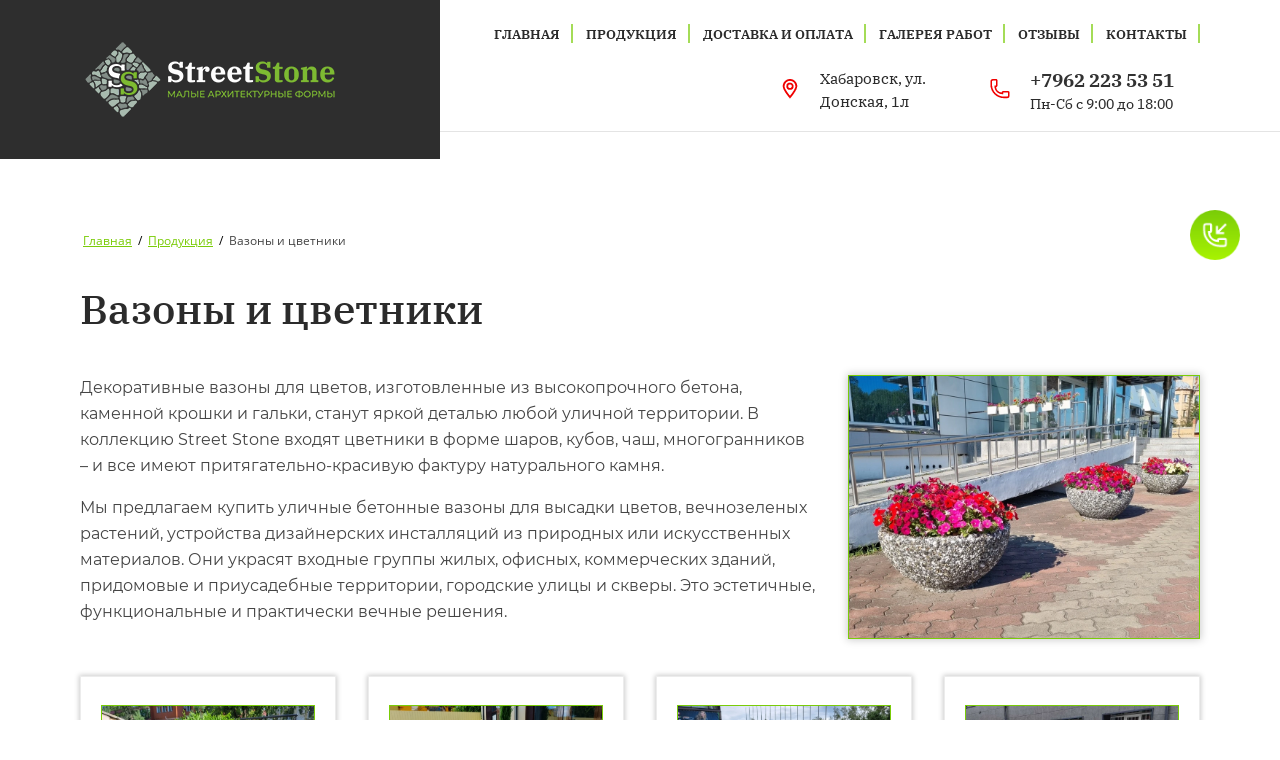

--- FILE ---
content_type: text/html; charset=utf-8
request_url: https://streetstone27.ru/vazony-i-cvetniki
body_size: 33576
content:
<!DOCTYPE html>
<html lang='ru'>
<head>
<link rel="preload" href="/g/fonts/ibm_plex_serif/ibm_plex_serif-t.woff2" as="font" crossorigin>
<link rel="preload" href="/g/fonts/ibm_plex_serif/ibm_plex_serif-t-i.woff2" as="font" crossorigin>
<link rel="preload" href="/g/fonts/ibm_plex_serif/ibm_plex_serif-e-l.woff2" as="font" crossorigin>
<link rel="preload" href="/g/fonts/ibm_plex_serif/ibm_plex_serif-e-l-i.woff2" as="font" crossorigin>
<link rel="preload" href="/g/fonts/ibm_plex_serif/ibm_plex_serif-l.woff2" as="font" crossorigin>
<link rel="preload" href="/g/fonts/ibm_plex_serif/ibm_plex_serif-l-i.woff2" as="font" crossorigin>
<link rel="preload" href="/g/fonts/ibm_plex_serif/ibm_plex_serif-r.woff2" as="font" crossorigin>
<link rel="preload" href="/g/fonts/ibm_plex_serif/ibm_plex_serif-r-i.woff2" as="font" crossorigin>
<link rel="preload" href="/g/fonts/ibm_plex_serif/ibm_plex_serif-m.woff2" as="font" crossorigin>
<link rel="preload" href="/g/fonts/ibm_plex_serif/ibm_plex_serif-m-i.woff2" as="font" crossorigin>
<link rel="preload" href="/g/fonts/ibm_plex_serif/ibm_plex_serif-s-b.woff2" as="font" crossorigin>
<link rel="preload" href="/g/fonts/ibm_plex_serif/ibm_plex_serif-s-b-i.woff2" as="font" crossorigin>
<link rel="preload" href="/g/fonts/ibm_plex_serif/ibm_plex_serif-b.woff2" as="font" crossorigin>
<link rel="preload" href="/g/fonts/ibm_plex_serif/ibm_plex_serif-b-i.woff2" as="font" crossorigin>
<link rel="preload" href="/g/fonts/open_sans/open_sans-l.woff2" as="font" crossorigin>
<link rel="preload" href="/g/fonts/open_sans/open_sans-l-i.woff2" as="font" crossorigin>
<link rel="preload" href="/g/fonts/open_sans/open_sans-r.woff2" as="font" crossorigin>
<link rel="preload" href="/g/fonts/open_sans/open_sans-r-i.woff2" as="font" crossorigin>
<link rel="preload" href="/g/fonts/open_sans/open_sans-s-b.woff2" as="font" crossorigin>
<link rel="preload" href="/g/fonts/open_sans/open_sans-s-b-i.woff2" as="font" crossorigin>
<link rel="preload" href="/g/fonts/open_sans/open_sans-b.woff2" as="font" crossorigin>
<link rel="preload" href="/g/fonts/open_sans/open_sans-b-i.woff2" as="font" crossorigin>
<link rel="preload" href="/g/fonts/open_sans/open_sans-e-b.woff2" as="font" crossorigin>
<link rel="preload" href="/g/fonts/open_sans/open_sans-e-b-i.woff2" as="font" crossorigin>
<link rel="preload" href="/g/fonts/montserrat/montserrat-t.woff2" as="font" crossorigin>
<link rel="preload" href="/g/fonts/montserrat/montserrat-t-i.woff2" as="font" crossorigin>
<link rel="preload" href="/g/fonts/montserrat/montserrat-e-l.woff2" as="font" crossorigin>
<link rel="preload" href="/g/fonts/montserrat/montserrat-e-l-i.woff2" as="font" crossorigin>
<link rel="preload" href="/g/fonts/montserrat/montserrat-l.woff2" as="font" crossorigin>
<link rel="preload" href="/g/fonts/montserrat/montserrat-l-i.woff2" as="font" crossorigin>
<link rel="preload" href="/g/fonts/montserrat/montserrat-r.woff2" as="font" crossorigin>
<link rel="preload" href="/g/fonts/montserrat/montserrat-r-i.woff2" as="font" crossorigin>
<link rel="preload" href="/g/fonts/montserrat/montserrat-m.woff2" as="font" crossorigin>
<link rel="preload" href="/g/fonts/montserrat/montserrat-m-i.woff2" as="font" crossorigin>
<link rel="preload" href="/g/fonts/montserrat/montserrat-s-b.woff2" as="font" crossorigin>
<link rel="preload" href="/g/fonts/montserrat/montserrat-s-b-i.woff2" as="font" crossorigin>
<link rel="preload" href="/g/fonts/montserrat/montserrat-b.woff2" as="font" crossorigin>
<link rel="preload" href="/g/fonts/montserrat/montserrat-b-i.woff2" as="font" crossorigin>
<link rel="preload" href="/g/fonts/montserrat/montserrat-e-b.woff2" as="font" crossorigin>
<link rel="preload" href="/g/fonts/montserrat/montserrat-e-b-i.woff2" as="font" crossorigin>
<link rel="preload" href="/g/fonts/montserrat/montserrat-bl.woff2" as="font" crossorigin>
<link rel="preload" href="/g/fonts/montserrat/montserrat-bl-i.woff2" as="font" crossorigin>
<link rel="preload" href="/g/fonts/montserrat_alternates/montserrat_alternates-t.woff2" as="font" crossorigin>
<link rel="preload" href="/g/fonts/montserrat_alternates/montserrat_alternates-t-i.woff2" as="font" crossorigin>
<link rel="preload" href="/g/fonts/montserrat_alternates/montserrat_alternates-e-l.woff2" as="font" crossorigin>
<link rel="preload" href="/g/fonts/montserrat_alternates/montserrat_alternates-e-l-i.woff2" as="font" crossorigin>
<link rel="preload" href="/g/fonts/montserrat_alternates/montserrat_alternates-l.woff2" as="font" crossorigin>
<link rel="preload" href="/g/fonts/montserrat_alternates/montserrat_alternates-l-i.woff2" as="font" crossorigin>
<link rel="preload" href="/g/fonts/montserrat_alternates/montserrat_alternates-r.woff2" as="font" crossorigin>
<link rel="preload" href="/g/fonts/montserrat_alternates/montserrat_alternates-r-i.woff2" as="font" crossorigin>
<link rel="preload" href="/g/fonts/montserrat_alternates/montserrat_alternates-m.woff2" as="font" crossorigin>
<link rel="preload" href="/g/fonts/montserrat_alternates/montserrat_alternates-m-i.woff2" as="font" crossorigin>
<link rel="preload" href="/g/fonts/montserrat_alternates/montserrat_alternates-s-b.woff2" as="font" crossorigin>
<link rel="preload" href="/g/fonts/montserrat_alternates/montserrat_alternates-s-b-i.woff2" as="font" crossorigin>
<link rel="preload" href="/g/fonts/montserrat_alternates/montserrat_alternates-b.woff2" as="font" crossorigin>
<link rel="preload" href="/g/fonts/montserrat_alternates/montserrat_alternates-b-i.woff2" as="font" crossorigin>
<link rel="preload" href="/g/fonts/montserrat_alternates/montserrat_alternates-e-b.woff2" as="font" crossorigin>
<link rel="preload" href="/g/fonts/montserrat_alternates/montserrat_alternates-e-b-i.woff2" as="font" crossorigin>
<link rel="preload" href="/g/fonts/montserrat_alternates/montserrat_alternates-bl.woff2" as="font" crossorigin>
<link rel="preload" href="/g/fonts/montserrat_alternates/montserrat_alternates-bl-i.woff2" as="font" crossorigin>

<link rel="stylesheet" href="/t/v956/images/mosaic/designs/design-iujq1myat-1591259848_styles.css" type="text/css"/>
<meta charset="utf-8">
<meta name="robots" content="all"/>
<title>Бетонные уличные цветники и вазоны для цветов  Street Stone в г. Хабаровск</title>
<meta name="description" content="Компания Street Stone предлагает купить уличные бетонные вазоны для цветов и цветники из бетона в Хабаровске с доставкой">
<meta name="keywords" content="уличные вазоны для цветов из бетона, цветники бетонные уличные, купить уличные бетонные цветники, купить уличные вазоны для цветов из бетона">
<meta name="viewport" content="width=device-width, initial-scale=1">
<meta name="format-detection" content="telephone=no">


<script>
 var mapKeys = {
     google: "",
     yandex: ""
 };
 var mosaicDesignId = 694900;
 var mosaicDesignPrefix = 'iujq1myat-1591259848';
 var mosaicTimeZone = 'Asia/Vladivostok';
</script>


<link rel="stylesheet" href="/g/s3/mosaic/css/ms_site_default.css">
<script src="/g/libs/jquery/1.10.2/jquery.min.js"></script>

 	<script src="/g/s3/mosaic/js/do/do.js?rnd=1763081840"></script>
	<link rel="stylesheet" href="/g/css/styles_articles_tpl.css">
	<link rel="stylesheet" href="/g/s3/mosaic/css/animate.css">
	<link rel="stylesheet" href="/t/v956/images/mosaic/modules_patch.scss.css?rnd=1763081840">
	<script src="/g/s3/misc/form/1.2.0/s3.form.js"></script>

<meta name="yandex-verification" content="7d8fd494b8e6daf5" />
<link rel='stylesheet' type='text/css' href='/shared/highslide-4.1.13/highslide.min.css'/>
<script type='text/javascript' src='/shared/highslide-4.1.13/highslide-full.packed.js'></script>
<script type='text/javascript'>
hs.graphicsDir = '/shared/highslide-4.1.13/graphics/';
hs.outlineType = null;
hs.showCredits = false;
hs.lang={cssDirection:'ltr',loadingText:'Загрузка...',loadingTitle:'Кликните чтобы отменить',focusTitle:'Нажмите чтобы перенести вперёд',fullExpandTitle:'Увеличить',fullExpandText:'Полноэкранный',previousText:'Предыдущий',previousTitle:'Назад (стрелка влево)',nextText:'Далее',nextTitle:'Далее (стрелка вправо)',moveTitle:'Передвинуть',moveText:'Передвинуть',closeText:'Закрыть',closeTitle:'Закрыть (Esc)',resizeTitle:'Восстановить размер',playText:'Слайд-шоу',playTitle:'Слайд-шоу (пробел)',pauseText:'Пауза',pauseTitle:'Приостановить слайд-шоу (пробел)',number:'Изображение %1/%2',restoreTitle:'Нажмите чтобы посмотреть картинку, используйте мышь для перетаскивания. Используйте клавиши вперёд и назад'};</script>

<!-- 46b9544ffa2e5e73c3c971fe2ede35a5 -->
<script type='text/javascript' src='/shared/s3/js/lang/ru.js'></script>
<script type='text/javascript' src='/shared/s3/js/common.min.js'></script>
<link rel='stylesheet' type='text/css' href='/shared/s3/css/calendar.css' /><link rel="icon" href="/favicon.ico" type="image/x-icon">

<!--s3_require-->
<script type="text/javascript" src="/g/s3/lp/js/lp.core.content.js"></script>
<script type="text/javascript" src="/g/s3/lp/js/calendar.gen.lp_content.js"></script>
<link rel="stylesheet" href="/t/v956/images/css/nzstyles.css" type="text/css"/>

<link rel="stylesheet" href="/t/v956/images/mosaic/symbols/symbol-i7fkqsltk_styles.css" type="text/css"/>
<link rel="stylesheet" href="/t/v956/images/mosaic/symbols/symbol-ihhs5aogo_styles.css" type="text/css"/>
<link rel="stylesheet" href="/t/v956/images/mosaic/symbols/symbol-igur802v5_styles.css" type="text/css"/>
<link rel="stylesheet" href="/t/v956/images/mosaic/symbols/symbol-iqbh1oet5_styles.css" type="text/css"/>
<link rel="stylesheet" href="/t/images/mosaic/symbols/symbol-izyunfxq9_styles.css" type="text/css"/>
<link rel="stylesheet" href="/t/v956/images/mosaic/symbols/symbol-ij1ky2zj3_styles.css" type="text/css"/>
<link rel="stylesheet" href="/t/v956/images/mosaic/symbols/symbol-ipirxaanu_styles.css" type="text/css"/>
<link rel="stylesheet" href="/t/v956/images/mosaic/symbols/symbol-i44eu1myv_styles.css" type="text/css"/>
<link rel="stylesheet" href="/t/v956/images/mosaic/symbols/symbol-iv4ufs2hv_styles.css" type="text/css"/>
<link rel="stylesheet" href="/g/s3/lp/lpc.v4/css/block-styles-300506.css" type="text/css"/>
<link rel="stylesheet" href="/g/s3/lp/lpc.v4/plugins/splide/custom/css/splide.min.css" type="text/css"/>
<script type="text/javascript" src="/g/s3/lp/lpc.v4/plugins/splide/custom/js/splide.js"></script>
<link rel="stylesheet" href="/g/s3/lp/lpc.v4/plugins/lightgallery/v.2.7.2/css/lightgallery.css" type="text/css"/>
<script type="text/javascript" src="/g/s3/lp/lpc.v4/plugins/lightgallery/v.2.7.2/lightgallery.min.js"></script>
<script type="text/javascript" src="/g/s3/lp/lpc.v4/plugins/lightgallery/v.2.7.2/plugins/lg-thumbnail.min.js"></script>
<script type="text/javascript" src="/g/s3/lp/lpc.v4/plugins/lightgallery/v.2.7.2/plugins/lg-video.min.js"></script>
<script type="text/javascript" src="/g/s3/lp/lpc.v4/plugins/lightgallery/v.2.7.2/plugins/lg-zoom.min.js"></script>
<link rel="stylesheet" href="/g/s3/lp/lpc.v4/css/block_6651.css" type="text/css"/>
<link rel="stylesheet" href="/g/s3/lp/lpc.v4/css/block_1995721.css" type="text/css"/>
<link rel="stylesheet" href="/g/s3/lp/lpc.v4/css/block_1479661.css" type="text/css"/>
<link rel="stylesheet" href="/g/s3/lp/lpc.v4/css/block_1116651.css" type="text/css"/>
<link rel="stylesheet" href="/g/s3/lp/lpc.v4/css/block_520307.css" type="text/css"/>
<link rel="stylesheet" href="/g/s3/lp/lpc.v4/css/popup.styles.css" type="text/css"/>
<link rel="stylesheet" href="/g/s3/lp/lpc.v4/css/form.styles.css" type="text/css"/>
<link rel="stylesheet" href="/g/s3/lp/lpc.v4/css/lpc-popup-form.css" type="text/css"/>
<!--/s3_require-->

<link rel='stylesheet' type='text/css' href='/t/images/__csspatch/2/patch.css'/>




			<link id="mosaic-theme-css" rel="stylesheet" href="/t/v956/images/mosaic/themes/iujq1myat-1591259848_theme-i717agcvu.css">
	
</head>
<body>
<div class='mosaic-wrap'>
<div class='root root--u-iujq1myat' id='iujq1myat_0'>

<div class='mosaic-popup mosaic-popup--u-i7fkqsltk' id='i7fkqsltk_0' data-do-popup='{"screen":{"wmshowpopup":false,"popupname":"","delay":0,"autoShow":"none"}}'>
<div class='mosaic-popup__inner-bg mosaic-popup__inner-bg--u-ivwwy9ok5' id='ivwwy9ok5_0'>
<div class='mosaic-popup__inner-data mosaic-popup__inner-data--u-i4mqawodw' id='i4mqawodw_0'>
<div class='mosaic-popup__close mosaic-popup__close--u-i7sfbaplb' id='i7sfbaplb_0'>
<span class='svg_image svg_image--u-iay3gd240' id='iay3gd240_0' data-do-svg_image='{"screen":{"stretch":true}}'>
<svg xmlns="http://www.w3.org/2000/svg" preserveAspectRatio="xMidYMid" width="21" height="21" viewBox="0 0 21 21" data-prefix="ik0f90z9s"><path d="M11.946 10.287l8.286 8.284a1.18 1.18 0 0 1-1.668 1.667l-8.286-8.284-8.285 8.284a1.176 1.176 0 0 1-1.667 0 1.178 1.178 0 0 1 0-1.667l8.285-8.284L.326 2.004A1.178 1.178 0 1 1 1.993.337l8.285 8.284L18.564.337a1.179 1.179 0 1 1 1.668 1.667l-8.286 8.283z" fill-rule="evenodd" class="path-iyyju50yk"/></svg>
</span>
</div>
<div class='mosaic-form mosaic-form--u-izchrfafw' id='izchrfafw_0' data-do-form='{"screen":{"mode":"main","anketa_id":"39215300","initial_state":"{\"anketa_id\":\"39215300\",\"name\":\"\u0417\u0430\u043a\u0430\u0437\u0430\u0442\u044c \u0437\u0432\u043e\u043d\u043e\u043a\",\"submit_name\":\"\u041e\u0442\u043f\u0440\u0430\u0432\u0438\u0442\u044c\",\"success_note\":\"\u0421\u043f\u0430\u0441\u0438\u0431\u043e! \u0424\u043e\u0440\u043c\u0430 \u043e\u0442\u043f\u0440\u0430\u0432\u043b\u0435\u043d\u0430\",\"tag_id\":\"izchrfafw\",\"symbol_id\":\"symbol-i7fkqsltk\",\"change\":false,\"dictionaries\":{\"imp9qrq9u\":{\"dictionary_id\":47823109,\"name\":\"\",\"type_id\":1,\"required\":true,\"alias\":\"field_47823109\",\"note\":\"\",\"variants\":[],\"params_value\":\"\",\"validator\":\"\",\"change\":false},\"iyttx4ntt\":{\"dictionary_id\":47823309,\"name\":\"\u0422\u0435\u043b\u0435\u0444\u043e\u043d:\",\"type_id\":15,\"required\":true,\"alias\":\"phone\",\"note\":\"\",\"variants\":[],\"params_value\":\"\",\"validator\":\"__phone__\",\"change\":false},\"ikhexp08u\":{\"dictionary_id\":47823509,\"name\":\"\",\"type_id\":2,\"required\":false,\"alias\":\"field_47823509\",\"note\":\"\",\"variants\":[],\"params_value\":\"\",\"validator\":\"\",\"change\":false},\"ia3oop57i\":{\"dictionary_id\":47823709,\"name\":\"\u043f\u0441\",\"type_id\":7,\"required\":true,\"alias\":\"field_47823709\",\"note\":\"\",\"variants\":[],\"params_value\":\"\",\"validator\":\"\",\"change\":false}}}","nativeStyle":true}}'>
<form id="iud7cbgnc_0" action="#" class="mosaic-form__form mosaic-form__form--u-iud7cbgnc" data-s3-anketa-id="39215300"><div id="i5bjq96y5_0" class="mosaic-form__title mosaic-form__title--u-i5bjq96y5"><span class="text-block-wrap-div">Заказать звонок</span></div><div id="imp9qrq9u_0" data-type-field="text" data-field-position="0" class="mosaic-form__field mosaic-form__field--u-imp9qrq9u" data-do-input='{"screen":{"type_id":1,"type_field":"text","required":true,"maxlength":100,"dictionary_id":47823109,"alias":"field_47823109"}}'><!--noindex--><div id="i6nkjedsl_0" class="mosaic-form__error mosaic-form__error--u-i6nkjedsl is-removed" data-nosnippet=""><span class="text-block-wrap-div">это поле обязательно для заполнения</span></div><!--/noindex--><div id="ih0ul7nyt_0" class="mosaic-form__header mosaic-form__header--u-ih0ul7nyt is-removed"><span id="irl2mrmf0_0" class="mosaic-form__name mosaic-form__name--u-irl2mrmf0"></span><span id="io1u2iycb_0" class="mosaic-form__required mosaic-form__required--u-io1u2iycb"><span class="text-block-wrap-div">*
    </span></span></div><div id="iydpcpphp_0" class="mosaic-form__body mosaic-form__body--u-iydpcpphp"><div id="i5xrg4742_0" class="mosaic-form__icon mosaic-form__icon--u-i5xrg4742"><div id="iqjlx93uh_0" class="svg_image svg_image--u-iqjlx93uh"></div></div><input id="ilkr6to6y_0" type="text" placeholder="Ваше имя *" class="mosaic-form__text mosaic-form__text--u-ilkr6to6y"></div><div id="ivthhh4q2_0" class="mosaic-form__note mosaic-form__note--u-ivthhh4q2 is-removed"></div></div><div id="iyttx4ntt_0" data-type-field="phone" data-field-position="1" class="mosaic-form__field mosaic-form__field--u-iyttx4ntt" data-do-input_phone='{"screen":{"type_id":15,"required":true,"dictionary_id":47823309,"validator":"__phone__","alias":"phone"}}'><!--noindex--><div id="ist4oea3c_0" class="mosaic-form__error mosaic-form__error--u-ist4oea3c is-removed" data-nosnippet=""><span class="text-block-wrap-div">это поле обязательно для заполнения</span></div><!--/noindex--><div id="ir0jhsd6z_0" class="mosaic-form__header mosaic-form__header--u-ir0jhsd6z is-removed"><span id="iinz0qevv_0" class="mosaic-form__name mosaic-form__name--u-iinz0qevv"><span class="text-block-wrap-div">Телефон:</span></span><span id="ip3h6ctfn_0" class="mosaic-form__required mosaic-form__required--u-ip3h6ctfn"><span class="text-block-wrap-div">*
    </span></span></div><div id="ibfqiipzp_0" class="mosaic-form__body mosaic-form__body--u-ibfqiipzp"><div id="id6j9rgjy_0" class="mosaic-form__icon mosaic-form__icon--u-id6j9rgjy"><div id="icd2dha3l_0" class="svg_image svg_image--u-icd2dha3l"></div></div><input id="ilhocfrbf_0" type="tel" placeholder="Телефон *" class="mosaic-form__text mosaic-form__text--u-ilhocfrbf"></div><div id="imiv5i4jj_0" class="mosaic-form__note mosaic-form__note--u-imiv5i4jj is-removed"></div></div><div id="ikhexp08u_0" data-type-field="textarea" data-field-position="2" class="mosaic-form__field mosaic-form__field--u-ikhexp08u" data-do-textarea='{"screen":{"type_id":2,"type_field":"textarea","required":false,"dictionary_id":47823509,"alias":"field_47823509"}}'><!--noindex--><div id="iukybhi0w_0" class="mosaic-form__error mosaic-form__error--u-iukybhi0w is-removed" data-nosnippet=""><span class="text-block-wrap-div">это поле обязательно для заполнения</span></div><!--/noindex--><div id="i4jm68rtp_0" class="mosaic-form__header mosaic-form__header--u-i4jm68rtp is-removed"><span id="i3fuky933_0" class="mosaic-form__name mosaic-form__name--u-i3fuky933"></span><span id="iaygc15ry_0" class="mosaic-form__required mosaic-form__required--u-iaygc15ry is-removed"><span class="text-block-wrap-div">*
    </span></span></div><div id="iw9nrgbyv_0" class="mosaic-form__body mosaic-form__body--u-iw9nrgbyv"><div id="ic3of8v8l_0" class="mosaic-form__icon mosaic-form__icon--u-ic3of8v8l"><div id="ixwz4l4m2_0" class="svg_image svg_image--u-ixwz4l4m2"></div></div><textarea id="iw96u55pj_0" placeholder="Комментарий" class="mosaic-form__textarea mosaic-form__textarea--u-iw96u55pj"></textarea></div><div id="ier5iqk2j_0" class="mosaic-form__note mosaic-form__note--u-ier5iqk2j is-removed"></div></div><div id="ia3oop57i_0" data-type-field="checkbox" data-field-position="3" class="mosaic-form__field mosaic-form__field--u-ia3oop57i" data-do-checkbox='{"screen":{"type_id":7,"required":true,"dictionary_id":47823709,"alias":"field_47823709"}}'><!--noindex--><div id="ikbb5jsyy_0" class="mosaic-form__error mosaic-form__error--u-ikbb5jsyy is-removed" data-nosnippet=""><span class="text-block-wrap-div">это поле обязательно для заполнения</span></div><!--/noindex--><div id="igdta9vub_0" class="mosaic-form__header mosaic-form__header--u-igdta9vub is-removed"><span id="i6vei1vr1_0" class="mosaic-form__name mosaic-form__name--u-i6vei1vr1"><span class="text-block-wrap-div">пс</span></span><span id="ifvnsc0zj_0" class="mosaic-form__required mosaic-form__required--u-ifvnsc0zj"><span class="text-block-wrap-div">*
    </span></span></div><label id="izsm6fdwv_0" class="mosaic-form__label mosaic-form__label--u-izsm6fdwv"><input id="ih8r70s2e_0" type="checkbox" value="Я согласен на обработку моих персональных данных" class="mosaic-form__checkbox mosaic-form__checkbox--u-ih8r70s2e"><span id="ijj0wj5tx_0" class="mosaic-form__checkbox-icon mosaic-form__checkbox-icon--u-ijj0wj5tx"></span><div id="iic5mnpen_0" class="mosaic-form__value mosaic-form__value--u-iic5mnpen"><div class="text-block-wrap-div"><a href="/users/agreement">&nbsp;Я согласен на обработку моих персональных данных</a></div></div></label><div id="iuuo2k54l_0" class="mosaic-form__note mosaic-form__note--u-iuuo2k54l is-removed"></div></div><button id="ib1v1k77l_0" class="mosaic-form__button mosaic-form__button--u-ib1v1k77l"><span id="i60dhn1hu_0" class="button__text button__text--u-i60dhn1hu"><span class="text-block-wrap-div">Отправить</span></span></button><re-captcha data-captcha="recaptcha"
     data-name="captcha"
     data-sitekey="6LcNwrMcAAAAAOCVMf8ZlES6oZipbnEgI-K9C8ld"
     data-lang="ru"
     data-rsize="invisible"
     data-type="image"
     data-theme="light"></re-captcha></form><!--noindex--><div id="imj3w1yo3_0" class="mosaic-form__success mosaic-form__success--u-imj3w1yo3 is-removed" data-nosnippet=""><div id="is437j7wh_0" class="mosaic-form__success__text mosaic-form__success__text--u-is437j7wh"><span class="text-block-wrap-div">Спасибо! Форма отправлена</span></div></div><!--/noindex-->
</div>
</div>
</div>
</div>
<div class='mosaic-popup mosaic-popup--u-ihhs5aogo' id='ihhs5aogo_0' data-do-popup='{"screen":{"wmshowpopup":false,"popupname":"","delay":0,"autoShow":"none"}}'>
<div class='mosaic-popup__inner-bg mosaic-popup__inner-bg--u-i754muuk7' id='i754muuk7_0'>
<div class='mosaic-popup__inner-data mosaic-popup__inner-data--u-ieba88m76' id='ieba88m76_0'>
<div class='mosaic-popup__close mosaic-popup__close--u-i6fyzkqb4' id='i6fyzkqb4_0'>
<span class='svg_image svg_image--u-iw08yzg3h' id='iw08yzg3h_0' data-do-svg_image='{"screen":{"stretch":true}}'>
<svg xmlns="http://www.w3.org/2000/svg" preserveAspectRatio="xMidYMid" width="21" height="21" viewBox="0 0 21 21" data-prefix="ik0f90z9s"><path d="M11.946 10.287l8.286 8.284a1.18 1.18 0 0 1-1.668 1.667l-8.286-8.284-8.285 8.284a1.176 1.176 0 0 1-1.667 0 1.178 1.178 0 0 1 0-1.667l8.285-8.284L.326 2.004A1.178 1.178 0 1 1 1.993.337l8.285 8.284L18.564.337a1.179 1.179 0 1 1 1.668 1.667l-8.286 8.283z" fill-rule="evenodd" class="path-iyyju50yk"/></svg>
</span>
</div>
<div class='mosaic-form mosaic-form--u-i9sfndh74' id='i9sfndh74_0' data-do-form='{"screen":{"mode":"main","anketa_id":"39215500","initial_state":"{\"anketa_id\":\"39215500\",\"name\":\"\u0417\u0430\u043a\u0430\u0437\u0430\u0442\u044c \u0437\u0432\u043e\u043d\u043e\u043a\",\"submit_name\":\"\u041e\u0442\u043f\u0440\u0430\u0432\u0438\u0442\u044c\",\"success_note\":\"\u0421\u043f\u0430\u0441\u0438\u0431\u043e! \u0424\u043e\u0440\u043c\u0430 \u043e\u0442\u043f\u0440\u0430\u0432\u043b\u0435\u043d\u0430\",\"tag_id\":\"i9sfndh74\",\"symbol_id\":\"symbol-ihhs5aogo\",\"change\":false,\"dictionaries\":{\"i6ifpbkih\":{\"dictionary_id\":47823909,\"name\":\"\",\"type_id\":1,\"required\":true,\"alias\":\"field_47823909\",\"note\":\"\",\"variants\":[],\"params_value\":\"\",\"validator\":\"\",\"change\":false},\"iqwzat4tb\":{\"dictionary_id\":47824109,\"name\":\"\",\"type_id\":15,\"required\":true,\"alias\":\"phone\",\"note\":\"\",\"variants\":[],\"params_value\":\"\",\"validator\":\"__phone__\",\"change\":false},\"ik9pz5uw5\":{\"dictionary_id\":47824309,\"name\":\"\",\"type_id\":7,\"required\":true,\"alias\":\"field_47824309\",\"note\":\"\",\"variants\":[],\"params_value\":\"\",\"validator\":\"\",\"change\":false}}}","nativeStyle":true}}'>
<form id="igpa06gmp_0" action="#" class="mosaic-form__form mosaic-form__form--u-igpa06gmp" data-s3-anketa-id="39215500"><div id="ixenyt5gu_0" class="mosaic-form__title mosaic-form__title--u-ixenyt5gu"><span class="text-block-wrap-div">Заказать звонок</span></div><div id="i6ifpbkih_0" data-type-field="text" data-field-position="0" class="mosaic-form__field mosaic-form__field--u-i6ifpbkih" data-do-input='{"screen":{"type_id":1,"type_field":"text","required":true,"maxlength":100,"dictionary_id":47823909,"alias":"field_47823909"}}'><!--noindex--><div id="izkfyni27_0" class="mosaic-form__error mosaic-form__error--u-izkfyni27 is-removed" data-nosnippet=""><span class="text-block-wrap-div">это поле обязательно для заполнения</span></div><!--/noindex--><div id="izn40740o_0" class="mosaic-form__header mosaic-form__header--u-izn40740o is-removed"><span id="irw7155g4_0" class="mosaic-form__name mosaic-form__name--u-irw7155g4"></span><span id="isw75mzhm_0" class="mosaic-form__required mosaic-form__required--u-isw75mzhm"><span class="text-block-wrap-div">*
    </span></span></div><div id="ie3q5fr85_0" class="mosaic-form__body mosaic-form__body--u-ie3q5fr85"><div id="iiw04ho74_0" class="mosaic-form__icon mosaic-form__icon--u-iiw04ho74"><div id="if06ftste_0" class="svg_image svg_image--u-if06ftste"></div></div><input id="iryoo0ejz_0" type="text" placeholder="Ваше имя *" class="mosaic-form__text mosaic-form__text--u-iryoo0ejz"></div><div id="islg38i44_0" class="mosaic-form__note mosaic-form__note--u-islg38i44 is-removed"></div></div><div id="iqwzat4tb_0" data-type-field="phone" data-field-position="1" class="mosaic-form__field mosaic-form__field--u-iqwzat4tb" data-do-input_phone='{"screen":{"type_id":15,"required":true,"dictionary_id":47824109,"validator":"__phone__","alias":"phone"}}'><!--noindex--><div id="i9cytl05l_0" class="mosaic-form__error mosaic-form__error--u-i9cytl05l is-removed" data-nosnippet=""><span class="text-block-wrap-div">это поле обязательно для заполнения</span></div><!--/noindex--><div id="ic6cmvtr8_0" class="mosaic-form__header mosaic-form__header--u-ic6cmvtr8 is-removed"><span id="i6nrmt0eh_0" class="mosaic-form__name mosaic-form__name--u-i6nrmt0eh"></span><span id="iczc9d6sl_0" class="mosaic-form__required mosaic-form__required--u-iczc9d6sl"><span class="text-block-wrap-div">*
    </span></span></div><div id="i9y5ekzba_0" class="mosaic-form__body mosaic-form__body--u-i9y5ekzba"><div id="i2no9q53a_0" class="mosaic-form__icon mosaic-form__icon--u-i2no9q53a"><div id="i13t5wvha_0" class="svg_image svg_image--u-i13t5wvha"></div></div><input id="ik20lcbcu_0" type="tel" placeholder="Телефон *" class="mosaic-form__text mosaic-form__text--u-ik20lcbcu"></div><div id="ih9x4d0sf_0" class="mosaic-form__note mosaic-form__note--u-ih9x4d0sf is-removed"></div></div><div id="ik9pz5uw5_0" data-type-field="checkbox" data-field-position="2" class="mosaic-form__field mosaic-form__field--u-ik9pz5uw5" data-do-checkbox='{"screen":{"type_id":7,"required":true,"dictionary_id":47824309,"alias":"field_47824309"}}'><!--noindex--><div id="i1wwus5lb_0" class="mosaic-form__error mosaic-form__error--u-i1wwus5lb is-removed" data-nosnippet=""><span class="text-block-wrap-div">это поле обязательно для заполнения</span></div><!--/noindex--><div id="izoi9vjn7_0" class="mosaic-form__header mosaic-form__header--u-izoi9vjn7 is-removed"><span id="i3c6xcxyh_0" class="mosaic-form__name mosaic-form__name--u-i3c6xcxyh"></span><span id="i8dbyn9rh_0" class="mosaic-form__required mosaic-form__required--u-i8dbyn9rh"><span class="text-block-wrap-div">*
    </span></span></div><label id="ij3acirim_0" class="mosaic-form__label mosaic-form__label--u-ij3acirim"><input id="ilngz48if_0" type="checkbox" value="Я согласен на обработку моих персональных данных" class="mosaic-form__checkbox mosaic-form__checkbox--u-ilngz48if"><span id="i5h71y7tg_0" class="mosaic-form__checkbox-icon mosaic-form__checkbox-icon--u-i5h71y7tg"></span><div id="id47n0tjf_0" class="mosaic-form__value mosaic-form__value--u-id47n0tjf"><div class="text-block-wrap-div"><a href="/users/agreement">Я согласен на обработку моих персональных данных</a></div></div></label><div id="isiiw8l9u_0" class="mosaic-form__note mosaic-form__note--u-isiiw8l9u is-removed"></div></div><button id="ilwcqxw9y_0" class="mosaic-form__button mosaic-form__button--u-ilwcqxw9y"><span id="irzcjfc6f_0" class="button__text button__text--u-irzcjfc6f"><span class="text-block-wrap-div">Отправить</span></span></button><re-captcha data-captcha="recaptcha"
     data-name="captcha"
     data-sitekey="6LcNwrMcAAAAAOCVMf8ZlES6oZipbnEgI-K9C8ld"
     data-lang="ru"
     data-rsize="invisible"
     data-type="image"
     data-theme="light"></re-captcha></form><!--noindex--><div id="intcam822_0" class="mosaic-form__success mosaic-form__success--u-intcam822 is-removed" data-nosnippet=""><div id="ij2v6pl3a_0" class="mosaic-form__success__text mosaic-form__success__text--u-ij2v6pl3a"><span class="text-block-wrap-div">Спасибо! Форма отправлена</span></div></div><!--/noindex-->
</div>
</div>
</div>
</div><div class='section section--u-ivqbnuyk0' id='ivqbnuyk0_0' data-do-section='{"screen":{"scroll":false,"smooth":true}}'>
<div class='container container--u-ijcmh6xoz' id='ijcmh6xoz_0'>

<div class='div div--u-igur802v5' id='igur802v5_0'>
<a href='/' class='link-universal link-universal--u-i6rwusv0f' id='i6rwusv0f_0' data-do-link_universal='{"screen":{"type":"link","popup":"none","eventName":"none","eventElement":"self","eventAction":"","selectedTag":"","linkType":"link","blank":false}}'>
<!--noindex--><div class='imageFit imageFit--u-i3f10rrh3' id='i3f10rrh3_0' data-do-image='{"screen":{"objectFit":"cover","maxWidth":1000,"maxHeight":1000}}' data-nosnippet=''>
<img data-origin-src='/thumb/2/agSWYwjaXHMqHUwVQJO0Kg/r/d/logo_darkbg_0.png' data-size='270x95' src='/thumb/2/BPdvBYM75lJqgkbXJldgAg/1000r1000/d/logo_darkbg_0.png' alt='logo_darkbg' title='' class='imageFit__img imageFit__img--u-i1p8u1fa4' id='i1p8u1fa4_0' />
<div class='imageFit__overlay imageFit__overlay--u-i1boyxrm7' id='i1boyxrm7_0'></div>
<div class='imageFit__zoom imageFit__zoom--u-ifx4zgouj' id='ifx4zgouj_0'>
<span class='svg_image svg_image--u-i3pdd11ky' id='i3pdd11ky_0' data-do-svg_image='{"screen":{"stretch":true}}'>

</span>
</div>
</div>
<!--/noindex--></a>
<a href='/' class='link-universal link-universal--u-ij436y5qx' id='ij436y5qx_0' data-do-link_universal='{"screen":{"type":"link","popup":"none","eventName":"none","eventElement":"self","eventAction":"","selectedTag":"","linkType":"link","blank":false}}'>
<div class='div div--u-ihw9mk5el' id='ihw9mk5el_0'>
<div class='heading heading--u-ibsau97iy' id='ibsau97iy_0'>
<span class='text-block-wrap-div' ><br><br></span>
</div>
<div class='text text--u-injb78xe2' id='injb78xe2_0'>
<span class='text-block-wrap-div' ><br><br></span>
</div>
</div>
</a>
</div><div class='div div--u-i3kkzbuju' id='i3kkzbuju_0'>

<div class='div div--u-iqbh1oet5' id='iqbh1oet5_0'>
<div class='hor-menu hor-menu--u-ixbjtyxjx' id='ixbjtyxjx_0' data-do-menu_horizontal='{"screen":{"mode":"Popup","cancelForward":false,"more":true,"toLevel":0,"firstClickOpen":false}}'>
<ul class='hor-menu__list hor-menu__list--u-i27a6cx3x' id='i27a6cx3x_0'>
<li class='hor-menu__item hor-menu__item--u-i7dmfj9lb ' id='i7dmfj9lb_0'>
<a   href='/' class='hor-menu__link hor-menu__link--u-ity2hyg74' id='ity2hyg74_0'>
<span class='hor-menu__text hor-menu__text--u-ikmb28nix' id='ikmb28nix_0'>
<span class='text-block-wrap-div' >Главная</span>
</span>
</a>


    </li>
    <li class='hor-menu__item hor-menu__item--u-i7dmfj9lb is-current' id='i7dmfj9lb_1'>
<a   href='/produkciya' class='hor-menu__link hor-menu__link--u-ity2hyg74' id='ity2hyg74_1'>
<span class='hor-menu__text hor-menu__text--u-ikmb28nix' id='ikmb28nix_1'>
<span class='text-block-wrap-div' >Продукция</span>
</span>
<span class='hor-menu__icon hor-menu__icon--u-ia6x70xah' id='ia6x70xah_0'></span>
</a>


    <ul class='hor-menu__sub_list hor-menu__sub_list--u-ipuc6kj2h' id='ipuc6kj2h_0'>
<li class='hor-menu__sub_item hor-menu__sub_item--u-iwrctc55u is-current' id='iwrctc55u_0'>
<a   href='/vazony-i-cvetniki' class='hor-menu__sub_link hor-menu__sub_link--u-is0a2ifmv' id='is0a2ifmv_0'>
<span class='hor-menu__sub_text hor-menu__sub_text--u-i2506o674' id='i2506o674_0'>
<span class='text-block-wrap-div' >Вазоны и цветники</span>
</span>
</a>

    </li>
    <li class='hor-menu__sub_item hor-menu__sub_item--u-iwrctc55u ' id='iwrctc55u_1'>
<a   href='/parkovochnye-barery-i-ograzhdeniya' class='hor-menu__sub_link hor-menu__sub_link--u-is0a2ifmv' id='is0a2ifmv_1'>
<span class='hor-menu__sub_text hor-menu__sub_text--u-i2506o674' id='i2506o674_1'>
<span class='text-block-wrap-div' >Парковочные барьеры и ограждения</span>
</span>
</a>

    </li>
    <li class='hor-menu__sub_item hor-menu__sub_item--u-iwrctc55u ' id='iwrctc55u_2'>
<a   href='/skamejki-i-lavochki' class='hor-menu__sub_link hor-menu__sub_link--u-is0a2ifmv' id='is0a2ifmv_2'>
<span class='hor-menu__sub_text hor-menu__sub_text--u-i2506o674' id='i2506o674_2'>
<span class='text-block-wrap-div' >Скамейки и лавочки</span>
</span>
</a>

    </li>
    <li class='hor-menu__sub_item hor-menu__sub_item--u-iwrctc55u ' id='iwrctc55u_3'>
<a   href='/urny' class='hor-menu__sub_link hor-menu__sub_link--u-is0a2ifmv' id='is0a2ifmv_3'>
<span class='hor-menu__sub_text hor-menu__sub_text--u-i2506o674' id='i2506o674_3'>
<span class='text-block-wrap-div' >Урны</span>
</span>
</a>

    </li>
            </ul></li>
    <li class='hor-menu__item hor-menu__item--u-i7dmfj9lb ' id='i7dmfj9lb_2'>
<a   href='/dostavka-i-oplata' class='hor-menu__link hor-menu__link--u-ity2hyg74' id='ity2hyg74_2'>
<span class='hor-menu__text hor-menu__text--u-ikmb28nix' id='ikmb28nix_2'>
<span class='text-block-wrap-div' >Доставка и оплата</span>
</span>
</a>


    </li>
    <li class='hor-menu__item hor-menu__item--u-i7dmfj9lb ' id='i7dmfj9lb_3'>
<a   href='/galereya' class='hor-menu__link hor-menu__link--u-ity2hyg74' id='ity2hyg74_3'>
<span class='hor-menu__text hor-menu__text--u-ikmb28nix' id='ikmb28nix_3'>
<span class='text-block-wrap-div' >Галерея работ</span>
</span>
</a>


    </li>
    <li class='hor-menu__item hor-menu__item--u-i7dmfj9lb ' id='i7dmfj9lb_4'>
<a   href='/otzyvy' class='hor-menu__link hor-menu__link--u-ity2hyg74' id='ity2hyg74_4'>
<span class='hor-menu__text hor-menu__text--u-ikmb28nix' id='ikmb28nix_4'>
<span class='text-block-wrap-div' >Отзывы</span>
</span>
</a>


    </li>
    <li class='hor-menu__item hor-menu__item--u-i7dmfj9lb ' id='i7dmfj9lb_5'>
<a   href='/kontakty' class='hor-menu__link hor-menu__link--u-ity2hyg74' id='ity2hyg74_5'>
<span class='hor-menu__text hor-menu__text--u-ikmb28nix' id='ikmb28nix_5'>
<span class='text-block-wrap-div' >Контакты</span>
</span>
</a>


</li></ul>
<ul class='hor-menu__more_list hor-menu__more_list--u-ifn5ypdlb' id='ifn5ypdlb_0'>
<li class='hor-menu__item hor-menu__item--u-iqqu99il1' id='iqqu99il1_0'>
<a href='#' class='hor-menu__more_link hor-menu__more_link--u-irz37srlx' id='irz37srlx_0'>
<span class='hor-menu__text hor-menu__text--u-iyq4v6edh' id='iyq4v6edh_0'>
<span class='text-block-wrap-div' >ЕЩЁ</span>
</span>
</a>
<ul class='hor-menu__sub_list hor-menu__sub_list--u-i5sfpxwmj' id='i5sfpxwmj_0'>
</ul>
</li>
</ul>
</div>
</div>
<div class='div div--u-izyunfxq9' id='izyunfxq9_0'>
<div class='div div--u-ipdpqbyax' id='ipdpqbyax_0'>
<div class='div div--u-i2z7a02qb' id='i2z7a02qb_0'>
<span class='svg_image svg_image--u-i01kel1hl' id='i01kel1hl_0' data-do-svg_image='{"screen":{"stretch":true}}'>
<svg xmlns="http://www.w3.org/2000/svg" preserveAspectRatio="xMidYMid" width="16" height="22" viewBox="0 0 16 22" data-prefix="i3oy0hfw8"><path d="M8.749 20.637l-.759.882-.759-.882c-.74-.862-7.236-8.535-7.236-12.651 0-4.407 3.587-7.992 7.995-7.992 4.409 0 7.995 3.585 7.995 7.992 0 4.116-6.496 11.789-7.236 12.651zM7.99 1.994a6 6 0 0 0-5.994 5.992c0 2.535 3.813 7.754 5.994 10.437 2.181-2.683 5.995-7.905 5.995-10.437A6 6 0 0 0 7.99 1.994zM3.971 7.957a4.004 4.004 0 0 1 4.001-3.999c2.206 0 4 1.794 4 3.999a4.004 4.004 0 0 1-4 3.999 4.004 4.004 0 0 1-4.001-3.999zm6.001 0c0-1.102-.898-2-2-2a2.004 2.004 0 0 0-2.001 2c0 1.103.898 1.999 2.001 1.999 1.102 0 2-.896 2-1.999z" fill-rule="evenodd" class="path-imyvt4wy0"/></svg>
</span>
</div>
<div class='list list--u-ifgtwluhf' id='ifgtwluhf_0'>
<div class='list__item list__item--u-itaeoembk' id='itaeoembk_0'>
<div class='text text--u-it5hl3ao7' id='it5hl3ao7_0'>
<span class='text-block-wrap-div' >Хабаровск, ул. Донская, 1л</span>
</div>
</div>
</div>
</div>
<div class='div div--u-i4zf6qxal' id='i4zf6qxal_0'>
<div class='div div--u-iyuafm2ck' id='iyuafm2ck_0'>
<span class='svg_image svg_image--u-iugtneuz6' id='iugtneuz6_0' data-do-svg_image='{"screen":{"stretch":true}}'>
<svg xmlns="http://www.w3.org/2000/svg" preserveAspectRatio="xMidYMid" width="24" height="25" viewBox="0 0 24 25" data-prefix="i7xe0twva"><path d="M20.994 23.995h-1-3C7.619 23.995-.007 16.37-.007 6.999v-3V3c0-1.654 1.345-3 3-3h4c.596 0 1.076.179 1.426.531.588.594.582 1.416.575 2.212l-.001 4.256.001.256c.007.796.013 1.619-.575 2.212-.336.338-.795.512-1.358.526A8.008 8.008 0 0 0 14 16.928c.013-.563.187-1.02.525-1.356.593-.589 1.419-.583 2.212-.576l4.257.001.257-.001c.788-.003 1.62-.013 2.212.576.353.349.532.829.532 1.425v3.999a3.003 3.003 0 0 1-3.001 2.999zm1.001-6.981c-.189-.023-.502-.02-.728-.019l-4.273.002-.272-.002c-.224-.001-.54-.004-.728.019v1.982h-1c-5.514 0-10.001-4.484-10.001-9.998v-.999h1.983c.023-.189.02-.503.018-.728L6.993 3l.001-.273c.002-.224.005-.539-.018-.727H2.993c-.552 0-1 .449-1 1v3.999c0 8.269 6.729 14.997 15.001 14.997h4c.552 0 1.001-.449 1.001-1v-3.982z" fill-rule="evenodd" class="path-inm39b9cp"/></svg>
</span>
</div>
<div class='list list--u-ix0cr0jrr' id='ix0cr0jrr_0'>
<div class='list__item list__item--u-isqcyzbmb' id='isqcyzbmb_0'>
<a target='_self' href='tel:+79622235351' class='link-universal link-universal--u-ig2tk95b9' id='ig2tk95b9_0' data-do-link_universal='{"screen":{"type":"link","popup":"none","eventName":"none","eventElement":"self","eventAction":"","selectedTag":"","linkType":"phone","blank":false}}'>
<div class='text text--u-itnjftgao' id='itnjftgao_0'>
<span class='text-block-wrap-div' >+7962 223 53 51</span>
</div>
</a>
<div class='text text--u-ig2c94wec' id='ig2c94wec_0'>
<span class='text-block-wrap-div' >Пн-Сб с 9:00 до 18:00</span>
</div>
</div>
</div>
</div>
</div></div>
</div>
</div>
<div class='section section--u-ihfxidlg9' id='ihfxidlg9_0' data-do-section='{"screen":{"scroll":false,"smooth":true}}'>
<div class='container container--u-ijtvjzceh' id='ijtvjzceh_0'>
<div class='mosaic-s3-include mosaic-s3-include--u-iqtaes9i7' id='iqtaes9i7_0'>
<div itemscope="" itemtype="https://schema.org/BreadcrumbList" style="display: none;"><span itemscope="" itemprop="itemListElement" itemtype="https://schema.org/ListItem"><a itemprop="item" href="/"><span itemprop="name">Главная</span><meta itemprop="position" content="1"></a></span> \ <span itemscope="" itemprop="itemListElement" itemtype="https://schema.org/ListItem"><a itemprop="item" href="/produkciya"><span itemprop="name">Продукция</span><meta itemprop="position" content="2"></a></span> \ Вазоны и цветники</div></div>
<div data-url='/vazony-i-cvetniki' class='mosaic-crumbs mosaic-crumbs--u-i5vgp9std' id='i5vgp9std_0' data-do-crumbs='{"screen":{"delimiter":"\/"}}'>
<a href="/" class="mosaic-crumbs__item_link mosaic-crumbs__item_link--u-iohgisd1o" ><span class="text-block-wrap-div">Главная</span></a><span class="mosaic-crumbs__delimiter mosaic-crumbs__delimiter--u-imxf7j15n">/</span><a href="/produkciya" class="mosaic-crumbs__item_link mosaic-crumbs__item_link--u-iohgisd1o"><span class="text-block-wrap-div">Продукция</span></a><span class="mosaic-crumbs__delimiter mosaic-crumbs__delimiter--u-imxf7j15n">/</span><span class="mosaic-crumbs__last mosaic-crumbs__last--u-infallngp"><span class="text-block-wrap-div">Вазоны и цветники</span></span>
</div>
<h1 class='page-title page-title--u-ip1mmjxtb' id='ip1mmjxtb_0'>
Вазоны и цветники
</h1>
<div class='content content--u-iwbu2b51i' id='iwbu2b51i_0' data-do-content='{"screen":{"image":false,"gallery":false,"text":true,"headers":true}}'>				
			<link rel="stylesheet" href="/g/s3/css/submenu.css">
	<div class="lpc-content-wrapper"><script>var mapKeys = {google: "",yandex: ""};</script><!-- LP requires --><link rel="stylesheet" href="/g/s3/lp/lpc.v4/css/form.styles.css" type="text/css"/><link rel="stylesheet" href="/g/s3/lp/lpc.v4/css/styles.css" type="text/css"/><script src="/g/s3/lp/lpc.v4/js/lpc-styling.js"></script><script src="/g/s3/lp/lpc.v4/plugins/lazyload/lazyload.js"></script><script src="/g/s3/lp/lpc.v4/js/main.js"></script><link rel="stylesheet" href="/t/css/__landing_page_block_349306_204379708.css?rnd=1763081840" type="text/css"/><div id="lpc-styles-container"></div><link type="text/css" rel="stylesheet" href="/t/css/__landing_page_content_global.css?rnd=1720603107"><link type="text/css" rel="stylesheet" href="/t/css/__landing_page_75799108.css?rnd=1755130738"><!-- LP requires --><script>s3LP.page_blocking = false;s3LP.templateID = 706;</script><script>$(window).on("load", function(){s3LP.init({"is_cms":false});});</script><div class="decor-wrap">







<div class="lpc-text-sticky-1 lpc-block lpc-gap-block"  data-elem-type="block" id="_lp_block_204379508" data-block-layout="340706"><div class="lp-block-bg _not_fill"><div class="lp-block-bg__video _lp-video"></div><div class="lp-block-overlay"></div></div><div class="lpc-text-sticky-1__container" data-lp-selector=".lpc-text-sticky-1__container" data-elem-type="card_container"><div class="lpc-text-sticky-1__wrap lpc-wrap lpc-product-name" data-lp-selector=".lpc-text-sticky-1__wrap" data-elem-type="card_container"><div class="lpc-text-sticky-1__row lpc-row _align-start"><div class="lpc-text-sticky-1__body-small lpc-text-sticky-1__body-wrap lpc-col-8-xl lpc-col-8-lg lpc-col-8-md lpc-col-8-sm lpc-col-12-xs"><div class="lpc-text-sticky-1__body"><div class="lpc-text-sticky-1__text lp-header-text-1" data-header-text-type-path="text_type" data-header-text-type-list="1,2,3,4" data-lp-selector=".lpc-text-sticky-1__text" data-elem-type="text" data-path="text"><p>Декоративные вазоны для цветов, изготовленные из высокопрочного бетона, каменной крошки и гальки, станут яркой деталью любой уличной территории. В коллекцию Street Stone входят цветники в форме шаров, кубов, чаш, многогранников – и все имеют притягательно-красивую фактуру натурального камня.</p>

<p>Мы предлагаем купить уличные бетонные вазоны для высадки цветов, вечнозеленых растений, устройства дизайнерских инсталляций из природных или искусственных материалов. Они украсят входные группы жилых, офисных, коммерческих зданий, придомовые и приусадебные территории, городские улицы и скверы. Это эстетичные, функциональные и практически вечные решения.</p></div></div></div><div class="lpc-text-sticky-1__photos-wrap lpc-col-4-xl lpc-col-4-lg lpc-col-4-md lpc-col-4-sm lpc-col-12-xs"><div class="lpc-text-sticky-1__photos " data-lg-counter="0" data-lg-thumbnail="0"><div class="lpc-block__img-inner _4_3h "><div class="lpc-image-type-1 lpc-text-sticky-1__photo" data-elem-type="unresize_image" data-lp-selector=".lpc-text-sticky-1__photo" data-path="image"><img src="/g/spacer.gif" data-src="/thumb/2/7lcH2V6b80ICXCsZwn_p0w/960r/d/123.jpg" alt="123" class="fast-lazy-load"></div></div></div></div></div></div></div>
			<script>
	
	(function (numBlock, selector) {
	    let selectorSearch = 'fast-lazy-load'; 
	    let blocks = document.querySelectorAll('.lpc-block'); 
	    if (!blocks.length) return; 
	    blocks.forEach(block => {
	        let elements = block.querySelectorAll('.'+selectorSearch);
	        if (!elements.length) return;
	
	        let observer = new IntersectionObserver(function (entries, observerInstance) {
	            entries.forEach(function (entry) {
	                if (entry.isIntersecting) {
	                    let targetElem = entry.target;
	                    const src = targetElem.getAttribute('data-src');
	
	                    if (src) {
	                        targetElem.src = src;
	                        targetElem.removeAttribute('data-src');
	                        targetElem.classList.remove(selectorSearch);
	                        observerInstance.unobserve(targetElem);
	                    }
	                }
	            });
	        });
	
	        elements.forEach(function (elem) {
	            observer.observe(elem);
	        });
	    });
	})();
</script>

		</div>





















<div class="lpc-product-4 lpc-block lpc-gap-block" id="_lp_block_204378308" data-block-layout="335308" data-elem-type="block"><div class="lp-block-bg _not_fill"><div class="lp-block-bg__video _lp-video"></div><div class="lp-block-overlay"></div></div><div class="lpc-product-4__wrap lpc-wrap"><div class="lpc-product-4__wrap-container"data-elem-type="generate"data-lp-controls-list="block_background_item,border,shadow,indents,select"data-lp-selector=".lpc-product-4__wrap-container"><div class="lp-block-bg_item _not_fill"><div class="lp-block-bg__video _lp-video"></div><div class="lp-block-overlay_item"></div></div><div class="lpc-full-width-content lpc-container-wrap"><div class="lpc-product-4__list  lpc-row _left"><div class="lpc-product-name lpc-product-4__item lpc-product-4__item--block lpc-card--type-1 lpc-padding-little js-new-lg-init four_columns lpc-col-3-xl lpc-col-3-lg lpc-col-4-md lpc-col-6-sm lpc-col-12-xs"data-path="list.0"data-elem-type="card_container"data-lp-selector=".lpc-product-4__item"data-lg-counter="0"data-lg-thumbnail="0"data-row-margin="card"><div class="lpc-product-4__head"><a href="/thumb/2/V6o0SApvC9NUBzrmLTe_hw/r/d/20240714_103148.jpg" class="lpc-image-type-1 lpc-product-4__image lpc_lg_pointer_events lpc-lg-item lpc-block__img-inner _1_1" data-lp-selector=".lpc-product-4__image" data-elem-type="generate" data-lp-controls-list="image,link,border,indents,shadow" data-link_path="list.0.img_link" data-path="list.0.image"  ><img src="/g/spacer.gif" data-src="/thumb/2/ju4cBOeUpGub8RUBaa9GlQ/1200r/d/20240714_103148.jpg" alt="Бетонный вазон" class="fast-lazy-load"></a></div><div class="lpc-product-4__body"><div class="lpc-product-4__body-top"><div class="lpc-product-4__caption lp-header-title-4" data-header-title-type-path="items_title_type" data-header-title-type-list="1,2,3,4,5,6" data-name-product="Вазон "Шар XS"" data-lp-selector=".lpc-product-4__caption" data-elem-type="button" data-link_path="list.0.caption_link" data-path="list.0.caption">Вазон "Шар XS"</div><div class="lpc-product-4__desc lp-header-text-3" data-header-text-type-path="text_type" data-header-text-type-list="1,2,3,4" data-lp-selector=".lpc-product-4__desc" data-path="list.0.desc" data-elem-type="text"><ul class="spisok">
	<li>Высота 40 см</li>
	<li>Диаметр 50 см</li>
	<li>Вес 100 кг</li>
</ul></div></div><div class="lpc-product-4__body-bottom"><div class="lpc-product-4__price"><div class="lpc-product-4__price-current lp-header-title-3" data-header-title-type-path="price_type" data-header-title-type-list="1,2,3,4,5,6" data-lp-selector=".lpc-product-4__price-current" data-path="list.0.price_current" data-price-product="8 000 руб." data-elem-type="text">8 000 руб.</div></div><div class="lpc-product-4__button lpc-popup-hide-input-check"><a href="popup:_lp_block_204379708"data-elem-type="button"data-lp-selector=".lpc-button--type-1"data-link_path="list.0.buttons.0.link"data-path="list.0.buttons.0.button"rel="nofollow" class="lp-button lpc-button--type-1 _v2-text  lpc-refresh-form">Заказать</a><a href="/vazon-shar-xs"data-elem-type="button"data-lp-selector=".lpc-button--type-2"data-link_path="list.0.buttons.1.link"data-path="list.0.buttons.1.button"class="lp-button lpc-button--type-2 _v2-text  lpc-refresh-form">Подробнее</a></div></div></div></div><div class="lpc-product-name lpc-product-4__item lpc-product-4__item--block lpc-card--type-1 lpc-padding-little js-new-lg-init four_columns lpc-col-3-xl lpc-col-3-lg lpc-col-4-md lpc-col-6-sm lpc-col-12-xs"data-path="list.1"data-elem-type="card_container"data-lp-selector=".lpc-product-4__item"data-lg-counter="0"data-lg-thumbnail="0"data-row-margin="card"><div class="lpc-product-4__head"><a href="/thumb/2/wTOTzRQqSWm7HPl7dehNmg/r/d/105.jpg" class="lpc-image-type-1 lpc-product-4__image lpc_lg_pointer_events lpc-lg-item lpc-block__img-inner _1_1" data-lp-selector=".lpc-product-4__image" data-elem-type="generate" data-lp-controls-list="image,link,border,indents,shadow" data-link_path="list.1.img_link" data-path="list.1.image"  ><img src="/g/spacer.gif" data-src="/thumb/2/YhJS5FEqLT7Wi00qu1pq8g/1200r/d/105.jpg" alt="Бетонный вазон" class="fast-lazy-load"></a></div><div class="lpc-product-4__body"><div class="lpc-product-4__body-top"><div class="lpc-product-4__caption lp-header-title-4" data-header-title-type-path="items_title_type" data-header-title-type-list="1,2,3,4,5,6" data-name-product="Вазон &quot;Шар S&quot;" data-lp-selector=".lpc-product-4__caption" data-elem-type="button" data-link_path="list.1.caption_link" data-path="list.1.caption">Вазон &quot;Шар S&quot;</div><div class="lpc-product-4__desc lp-header-text-3" data-header-text-type-path="text_type" data-header-text-type-list="1,2,3,4" data-lp-selector=".lpc-product-4__desc" data-path="list.1.desc" data-elem-type="text"><ul class="spisok">
	<li>Высота 50 см</li>
	<li>Диаметр 60 см</li>
	<li>Вес 160 кг</li>
	<li>Объем 35 л</li>
</ul></div></div><div class="lpc-product-4__body-bottom"><div class="lpc-product-4__price"><div class="lpc-product-4__price-current lp-header-title-3" data-header-title-type-path="price_type" data-header-title-type-list="1,2,3,4,5,6" data-lp-selector=".lpc-product-4__price-current" data-path="list.1.price_current" data-price-product="15 000 руб." data-elem-type="text">15 000 руб.</div></div><div class="lpc-product-4__button lpc-popup-hide-input-check"><a href="popup:_lp_block_204379708"data-elem-type="button"data-lp-selector=".lpc-button--type-1"data-link_path="list.1.buttons.0.link"data-path="list.1.buttons.0.button"rel="nofollow" class="lp-button lpc-button--type-1 _v2-text  lpc-refresh-form">Заказать</a><a href="/vazon-shar-s"data-elem-type="button"data-lp-selector=".lpc-button--type-2"data-link_path="list.1.buttons.1.link"data-path="list.1.buttons.1.button"class="lp-button lpc-button--type-2 _v2-text  lpc-refresh-form">Подробнее</a></div></div></div></div><div class="lpc-product-name lpc-product-4__item lpc-product-4__item--block lpc-card--type-1 lpc-padding-little js-new-lg-init four_columns lpc-col-3-xl lpc-col-3-lg lpc-col-4-md lpc-col-6-sm lpc-col-12-xs"data-path="list.2"data-elem-type="card_container"data-lp-selector=".lpc-product-4__item"data-lg-counter="0"data-lg-thumbnail="0"data-row-margin="card"><div class="lpc-product-4__head"><a href="/thumb/2/bM36-cRqxircKN9LmTPTdQ/r/d/20240713_151444.jpg" class="lpc-image-type-1 lpc-product-4__image lpc_lg_pointer_events lpc-lg-item lpc-block__img-inner _1_1" data-lp-selector=".lpc-product-4__image" data-elem-type="generate" data-lp-controls-list="image,link,border,indents,shadow" data-link_path="list.2.img_link" data-path="list.2.image"  ><img src="/g/spacer.gif" data-src="/thumb/2/R83kM_2Z2GbDDB4lzbWQBA/1200r/d/20240713_151444.jpg" alt="Бетонный вазон" class="fast-lazy-load"></a></div><div class="lpc-product-4__body"><div class="lpc-product-4__body-top"><div class="lpc-product-4__caption lp-header-title-4" data-header-title-type-path="items_title_type" data-header-title-type-list="1,2,3,4,5,6" data-name-product="Вазон &quot;Шар M&quot;" data-lp-selector=".lpc-product-4__caption" data-elem-type="button" data-link_path="list.2.caption_link" data-path="list.2.caption">Вазон &quot;Шар M&quot;</div><div class="lpc-product-4__desc lp-header-text-3" data-header-text-type-path="text_type" data-header-text-type-list="1,2,3,4" data-lp-selector=".lpc-product-4__desc" data-path="list.2.desc" data-elem-type="text"><ul class="spisok">
	<li>Высота 60 см</li>
	<li>Диаметр 75 см</li>
	<li>Вес 260 кг</li>
</ul></div></div><div class="lpc-product-4__body-bottom"><div class="lpc-product-4__price"><div class="lpc-product-4__price-current lp-header-title-3" data-header-title-type-path="price_type" data-header-title-type-list="1,2,3,4,5,6" data-lp-selector=".lpc-product-4__price-current" data-path="list.2.price_current" data-price-product="23 000 руб. " data-elem-type="text">23 000 руб. </div></div><div class="lpc-product-4__button lpc-popup-hide-input-check"><a href="popup:_lp_block_204379708"data-elem-type="button"data-lp-selector=".lpc-button--type-1"data-link_path="list.2.buttons.0.link"data-path="list.2.buttons.0.button"rel="nofollow" class="lp-button lpc-button--type-1 _v2-text  lpc-refresh-form">Заказать</a><a href="/vazon-shar-m"data-elem-type="button"data-lp-selector=".lpc-button--type-2"data-link_path="list.2.buttons.1.link"data-path="list.2.buttons.1.button"class="lp-button lpc-button--type-2 _v2-text  lpc-refresh-form">Подробнее</a></div></div></div></div><div class="lpc-product-name lpc-product-4__item lpc-product-4__item--block lpc-card--type-1 lpc-padding-little js-new-lg-init four_columns lpc-col-3-xl lpc-col-3-lg lpc-col-4-md lpc-col-6-sm lpc-col-12-xs"data-path="list.3"data-elem-type="card_container"data-lp-selector=".lpc-product-4__item"data-lg-counter="0"data-lg-thumbnail="0"data-row-margin="card"><div class="lpc-product-4__head"><a href="/thumb/2/anh654lKVuyymGjFC9P1FA/r/d/img-20240930-wa0016.jpg" class="lpc-image-type-1 lpc-product-4__image lpc_lg_pointer_events lpc-lg-item lpc-block__img-inner _1_1" data-lp-selector=".lpc-product-4__image" data-elem-type="generate" data-lp-controls-list="image,link,border,indents,shadow" data-link_path="list.3.img_link" data-path="list.3.image"  ><img src="/g/spacer.gif" data-src="/thumb/2/R6f59DWEfNABCb_fNtZvyw/1200r/d/img-20240930-wa0016.jpg" alt="img-20240930-wa0016" class="fast-lazy-load"></a></div><div class="lpc-product-4__body"><div class="lpc-product-4__body-top"><div class="lpc-product-4__caption lp-header-title-4" data-header-title-type-path="items_title_type" data-header-title-type-list="1,2,3,4,5,6" data-name-product="Вазон &quot;Шар L&quot;" data-lp-selector=".lpc-product-4__caption" data-elem-type="button" data-link_path="list.3.caption_link" data-path="list.3.caption">Вазон &quot;Шар L&quot;</div><div class="lpc-product-4__desc lp-header-text-3" data-header-text-type-path="text_type" data-header-text-type-list="1,2,3,4" data-lp-selector=".lpc-product-4__desc" data-path="list.3.desc" data-elem-type="text"><ul class="spisok">
	<li>Высота 70 см</li>
	<li>Диаметр 95 см</li>
	<li>Вес 350 кг</li>
</ul></div></div><div class="lpc-product-4__body-bottom"><div class="lpc-product-4__price"><div class="lpc-product-4__price-current lp-header-title-3" data-header-title-type-path="price_type" data-header-title-type-list="1,2,3,4,5,6" data-lp-selector=".lpc-product-4__price-current" data-path="list.3.price_current" data-price-product="37 000 руб." data-elem-type="text">37 000 руб.</div></div><div class="lpc-product-4__button lpc-popup-hide-input-check"><a href="popup:_lp_block_204379708"data-elem-type="button"data-lp-selector=".lpc-button--type-1"data-link_path="list.3.buttons.0.link"data-path="list.3.buttons.0.button"rel="nofollow" class="lp-button lpc-button--type-1 _v2-text  lpc-refresh-form">Заказать</a><a href="/vazon-shar-l"data-elem-type="button"data-lp-selector=".lpc-button--type-2"data-link_path="list.3.buttons.1.link"data-path="list.3.buttons.1.button"class="lp-button lpc-button--type-2 _v2-text  lpc-refresh-form">Подробнее</a></div></div></div></div><div class="lpc-product-name lpc-product-4__item lpc-product-4__item--block lpc-card--type-1 lpc-padding-little js-new-lg-init four_columns lpc-col-3-xl lpc-col-3-lg lpc-col-4-md lpc-col-6-sm lpc-col-12-xs"data-path="list.4"data-elem-type="card_container"data-lp-selector=".lpc-product-4__item"data-lg-counter="0"data-lg-thumbnail="0"data-row-margin="card"><div class="lpc-product-4__head"><a href="/thumb/2/3_M0GDCmkPuovgD8hLs9uw/r/d/2222_1.jpg" class="lpc-image-type-1 lpc-product-4__image lpc_lg_pointer_events lpc-lg-item lpc-block__img-inner _1_1" data-lp-selector=".lpc-product-4__image" data-elem-type="generate" data-lp-controls-list="image,link,border,indents,shadow" data-link_path="list.4.img_link" data-path="list.4.image"  ><img src="/g/spacer.gif" data-src="/thumb/2/YwW212KPRSvizqRAm39V8A/1200r/d/2222_1.jpg" alt="2222_1" class="fast-lazy-load"></a></div><div class="lpc-product-4__body"><div class="lpc-product-4__body-top"><div class="lpc-product-4__caption lp-header-title-4" data-header-title-type-path="items_title_type" data-header-title-type-list="1,2,3,4,5,6" data-name-product="Вазон "Балено 120"" data-lp-selector=".lpc-product-4__caption" data-elem-type="button" data-link_path="list.4.caption_link" data-path="list.4.caption">Вазон "Балено 120"</div><div class="lpc-product-4__desc lp-header-text-3" data-header-text-type-path="text_type" data-header-text-type-list="1,2,3,4" data-lp-selector=".lpc-product-4__desc" data-path="list.4.desc" data-elem-type="text"><ul class="spisok">
	<li>Высота 45 см</li>
	<li>Длина 120 см</li>
	<li>Ширина 45 см</li>
	<li>Вес 250 кг</li>
</ul></div></div><div class="lpc-product-4__body-bottom"><div class="lpc-product-4__price"><div class="lpc-product-4__price-current lp-header-title-3" data-header-title-type-path="price_type" data-header-title-type-list="1,2,3,4,5,6" data-lp-selector=".lpc-product-4__price-current" data-path="list.4.price_current" data-price-product="27 000 руб." data-elem-type="text">27 000 руб.</div></div><div class="lpc-product-4__button lpc-popup-hide-input-check"><a href="popup:_lp_block_204379708"data-elem-type="button"data-lp-selector=".lpc-button--type-1"data-link_path="list.4.buttons.0.link"data-path="list.4.buttons.0.button"rel="nofollow" class="lp-button lpc-button--type-1 _v2-text  lpc-refresh-form">Заказать</a><a href="/vazon-baleno"data-elem-type="button"data-lp-selector=".lpc-button--type-2"data-link_path="list.4.buttons.1.link"data-path="list.4.buttons.1.button"class="lp-button lpc-button--type-2 _v2-text  lpc-refresh-form">Подробнее</a></div></div></div></div><div class="lpc-product-name lpc-product-4__item lpc-product-4__item--block lpc-card--type-1 lpc-padding-little js-new-lg-init four_columns lpc-col-3-xl lpc-col-3-lg lpc-col-4-md lpc-col-6-sm lpc-col-12-xs"data-path="list.5"data-elem-type="card_container"data-lp-selector=".lpc-product-4__item"data-lg-counter="0"data-lg-thumbnail="0"data-row-margin="card"><div class="lpc-product-4__head"><a href="/thumb/2/NQVGpbEdE1ctKHXjts0l0w/r/d/20240927_125938.jpg" class="lpc-image-type-1 lpc-product-4__image lpc_lg_pointer_events lpc-lg-item lpc-block__img-inner _1_1" data-lp-selector=".lpc-product-4__image" data-elem-type="generate" data-lp-controls-list="image,link,border,indents,shadow" data-link_path="list.5.img_link" data-path="list.5.image"  ><img src="/g/spacer.gif" data-src="/thumb/2/cIGF9fFve-EkwnK-sz2_Jw/1200r/d/20240927_125938.jpg" alt="Бетонный вазон" class="fast-lazy-load"></a></div><div class="lpc-product-4__body"><div class="lpc-product-4__body-top"><div class="lpc-product-4__caption lp-header-title-4" data-header-title-type-path="items_title_type" data-header-title-type-list="1,2,3,4,5,6" data-name-product="Вазон &quot;Балено 150&quot;" data-lp-selector=".lpc-product-4__caption" data-elem-type="button" data-link_path="list.5.caption_link" data-path="list.5.caption">Вазон &quot;Балено 150&quot;</div><div class="lpc-product-4__desc lp-header-text-3" data-header-text-type-path="text_type" data-header-text-type-list="1,2,3,4" data-lp-selector=".lpc-product-4__desc" data-path="list.5.desc" data-elem-type="text"><ul class="spisok">
	<li>Высота 45 см</li>
	<li>Длина 150&nbsp;см</li>
	<li>Ширина 50 см</li>
	<li>Вес 400 кг</li>
</ul></div></div><div class="lpc-product-4__body-bottom"><div class="lpc-product-4__price"><div class="lpc-product-4__price-current lp-header-title-3" data-header-title-type-path="price_type" data-header-title-type-list="1,2,3,4,5,6" data-lp-selector=".lpc-product-4__price-current" data-path="list.5.price_current" data-price-product="30 000 руб." data-elem-type="text">30 000 руб.</div></div><div class="lpc-product-4__button lpc-popup-hide-input-check"><a href="popup:_lp_block_204379708"data-elem-type="button"data-lp-selector=".lpc-button--type-1"data-link_path="list.5.buttons.0.link"data-path="list.5.buttons.0.button"rel="nofollow" class="lp-button lpc-button--type-1 _v2-text  lpc-refresh-form">Заказать</a><a href="/vazon-baleno-150"data-elem-type="button"data-lp-selector=".lpc-button--type-2"data-link_path="list.5.buttons.1.link"data-path="list.5.buttons.1.button"class="lp-button lpc-button--type-2 _v2-text  lpc-refresh-form">Подробнее</a></div></div></div></div><div class="lpc-product-name lpc-product-4__item lpc-product-4__item--block lpc-card--type-1 lpc-padding-little js-new-lg-init four_columns lpc-col-3-xl lpc-col-3-lg lpc-col-4-md lpc-col-6-sm lpc-col-12-xs"data-path="list.6"data-elem-type="card_container"data-lp-selector=".lpc-product-4__item"data-lg-counter="0"data-lg-thumbnail="0"data-row-margin="card"><div class="lpc-product-4__head"><a href="/thumb/2/w4G9F42KxhLiv6ODhpVFog/r/d/20240927_130931.jpg" class="lpc-image-type-1 lpc-product-4__image lpc_lg_pointer_events lpc-lg-item lpc-block__img-inner _1_1" data-lp-selector=".lpc-product-4__image" data-elem-type="generate" data-lp-controls-list="image,link,border,indents,shadow" data-link_path="list.6.img_link" data-path="list.6.image"  ><img src="/g/spacer.gif" data-src="/thumb/2/ZLrOnY8RbbaeJjOgvneIEQ/1200r/d/20240927_130931.jpg" alt="Бетонный вазон" class="fast-lazy-load"></a></div><div class="lpc-product-4__body"><div class="lpc-product-4__body-top"><div class="lpc-product-4__caption lp-header-title-4" data-header-title-type-path="items_title_type" data-header-title-type-list="1,2,3,4,5,6" data-name-product="Вазон &quot;Джек&quot;" data-lp-selector=".lpc-product-4__caption" data-elem-type="button" data-link_path="list.6.caption_link" data-path="list.6.caption">Вазон &quot;Джек&quot;</div><div class="lpc-product-4__desc lp-header-text-3" data-header-text-type-path="text_type" data-header-text-type-list="1,2,3,4" data-lp-selector=".lpc-product-4__desc" data-path="list.6.desc" data-elem-type="text"><ul class="spisok">
	<li>Высота 40&nbsp;см</li>
	<li>Длина 120&nbsp;см</li>
	<li>Ширина 40 см</li>
	<li>Вес 160 кг</li>
</ul></div></div><div class="lpc-product-4__body-bottom"><div class="lpc-product-4__price"><div class="lpc-product-4__price-current lp-header-title-3" data-header-title-type-path="price_type" data-header-title-type-list="1,2,3,4,5,6" data-lp-selector=".lpc-product-4__price-current" data-path="list.6.price_current" data-price-product="19 000 руб." data-elem-type="text">19 000 руб.</div></div><div class="lpc-product-4__button lpc-popup-hide-input-check"><a href="popup:_lp_block_204379708"data-elem-type="button"data-lp-selector=".lpc-button--type-1"data-link_path="list.6.buttons.0.link"data-path="list.6.buttons.0.button"rel="nofollow" class="lp-button lpc-button--type-1 _v2-text  lpc-refresh-form">Заказать</a><a href="/vazon-dzhek"data-elem-type="button"data-lp-selector=".lpc-button--type-2"data-link_path="list.6.buttons.1.link"data-path="list.6.buttons.1.button"class="lp-button lpc-button--type-2 _v2-text  lpc-refresh-form">Подробнее</a></div></div></div></div><div class="lpc-product-name lpc-product-4__item lpc-product-4__item--block lpc-card--type-1 lpc-padding-little js-new-lg-init four_columns lpc-col-3-xl lpc-col-3-lg lpc-col-4-md lpc-col-6-sm lpc-col-12-xs"data-path="list.7"data-elem-type="card_container"data-lp-selector=".lpc-product-4__item"data-lg-counter="0"data-lg-thumbnail="0"data-row-margin="card"><div class="lpc-product-4__head"><a href="/thumb/2/RsRwH3h-G-_18LtADSYTyg/r/d/20230807_154017_1.jpg" class="lpc-image-type-1 lpc-product-4__image lpc_lg_pointer_events lpc-lg-item lpc-block__img-inner _1_1" data-lp-selector=".lpc-product-4__image" data-elem-type="generate" data-lp-controls-list="image,link,border,indents,shadow" data-link_path="list.7.img_link" data-path="list.7.image"  ><img src="/g/spacer.gif" data-src="/thumb/2/mAwgUZ2Ch_6ftZqwWo0cXw/1200r/d/20230807_154017_1.jpg" alt="Бетонный вазон" class="fast-lazy-load"></a></div><div class="lpc-product-4__body"><div class="lpc-product-4__body-top"><div class="lpc-product-4__caption lp-header-title-4" data-header-title-type-path="items_title_type" data-header-title-type-list="1,2,3,4,5,6" data-name-product="Вазон &quot;Орион&quot;" data-lp-selector=".lpc-product-4__caption" data-elem-type="button" data-link_path="list.7.caption_link" data-path="list.7.caption">Вазон &quot;Орион&quot;</div><div class="lpc-product-4__desc lp-header-text-3" data-header-text-type-path="text_type" data-header-text-type-list="1,2,3,4" data-lp-selector=".lpc-product-4__desc" data-path="list.7.desc" data-elem-type="text"><ul class="spisok">
	<li>Высота 60&nbsp;см</li>
	<li>Длина 100 см</li>
	<li>Ширина 40 см</li>
	<li>Вес 230&nbsp;кг</li>
</ul></div></div><div class="lpc-product-4__body-bottom"><div class="lpc-product-4__price"><div class="lpc-product-4__price-current lp-header-title-3" data-header-title-type-path="price_type" data-header-title-type-list="1,2,3,4,5,6" data-lp-selector=".lpc-product-4__price-current" data-path="list.7.price_current" data-price-product="23 000 руб." data-elem-type="text">23 000 руб.</div></div><div class="lpc-product-4__button lpc-popup-hide-input-check"><a href="popup:_lp_block_131890309"data-elem-type="button"data-lp-selector=".lpc-button--type-1"data-link_path="list.7.buttons.0.link"data-path="list.7.buttons.0.button"rel="nofollow" class="lp-button lpc-button--type-1 _v2-text  lpc-refresh-form">Заказать</a><a href="/vazon-orion"data-elem-type="button"data-lp-selector=".lpc-button--type-2"data-link_path="list.7.buttons.1.link"data-path="list.7.buttons.1.button"class="lp-button lpc-button--type-2 _v2-text  lpc-refresh-form">Подробнее</a></div></div></div></div><div class="lpc-product-name lpc-product-4__item lpc-product-4__item--block lpc-card--type-1 lpc-padding-little js-new-lg-init four_columns lpc-col-3-xl lpc-col-3-lg lpc-col-4-md lpc-col-6-sm lpc-col-12-xs"data-path="list.8"data-elem-type="card_container"data-lp-selector=".lpc-product-4__item"data-lg-counter="0"data-lg-thumbnail="0"data-row-margin="card"><div class="lpc-product-4__head"><a href="/thumb/2/JdlOQbophYuKIKPpz_Rgfw/r/d/20240714_094949.jpg" class="lpc-image-type-1 lpc-product-4__image lpc_lg_pointer_events lpc-lg-item lpc-block__img-inner _1_1" data-lp-selector=".lpc-product-4__image" data-elem-type="generate" data-lp-controls-list="image,link,border,indents,shadow" data-link_path="list.8.img_link" data-path="list.8.image"  ><img src="/g/spacer.gif" data-src="/thumb/2/rfqBGjUEwV5ryrFbI5PnaA/1200r/d/20240714_094949.jpg" alt="Бетонный вазон" class="fast-lazy-load"></a></div><div class="lpc-product-4__body"><div class="lpc-product-4__body-top"><div class="lpc-product-4__caption lp-header-title-4" data-header-title-type-path="items_title_type" data-header-title-type-list="1,2,3,4,5,6" data-name-product="Вазон &quot;Шестигранник&quot;" data-lp-selector=".lpc-product-4__caption" data-elem-type="button" data-link_path="list.8.caption_link" data-path="list.8.caption">Вазон &quot;Шестигранник&quot;</div><div class="lpc-product-4__desc lp-header-text-3" data-header-text-type-path="text_type" data-header-text-type-list="1,2,3,4" data-lp-selector=".lpc-product-4__desc" data-path="list.8.desc" data-elem-type="text"><ul class="spisok">
	<li>Высота 45 см</li>
	<li>Диаметр 80 см</li>
	<li>Вес 220 кг</li>
	<li>Объем 100&nbsp;л</li>
</ul></div></div><div class="lpc-product-4__body-bottom"><div class="lpc-product-4__price"><div class="lpc-product-4__price-current lp-header-title-3" data-header-title-type-path="price_type" data-header-title-type-list="1,2,3,4,5,6" data-lp-selector=".lpc-product-4__price-current" data-path="list.8.price_current" data-price-product="18 500 руб." data-elem-type="text">18 500 руб.</div></div><div class="lpc-product-4__button lpc-popup-hide-input-check"><a href="popup:_lp_block_204379708"data-elem-type="button"data-lp-selector=".lpc-button--type-1"data-link_path="list.8.buttons.0.link"data-path="list.8.buttons.0.button"rel="nofollow" class="lp-button lpc-button--type-1 _v2-text  lpc-refresh-form">Заказать</a><a href="/vazon-shestigrannik"data-elem-type="button"data-lp-selector=".lpc-button--type-2"data-link_path="list.8.buttons.1.link"data-path="list.8.buttons.1.button"class="lp-button lpc-button--type-2 _v2-text  lpc-refresh-form">Подробнее</a></div></div></div></div><div class="lpc-product-name lpc-product-4__item lpc-product-4__item--block lpc-card--type-1 lpc-padding-little js-new-lg-init four_columns lpc-col-3-xl lpc-col-3-lg lpc-col-4-md lpc-col-6-sm lpc-col-12-xs"data-path="list.9"data-elem-type="card_container"data-lp-selector=".lpc-product-4__item"data-lg-counter="0"data-lg-thumbnail="0"data-row-margin="card"><div class="lpc-product-4__head"><a href="/thumb/2/td0m8bGR1l_upJvYJhlNrw/r/d/20240714_100321.jpg" class="lpc-image-type-1 lpc-product-4__image lpc_lg_pointer_events lpc-lg-item lpc-block__img-inner _1_1" data-lp-selector=".lpc-product-4__image" data-elem-type="generate" data-lp-controls-list="image,link,border,indents,shadow" data-link_path="list.9.img_link" data-path="list.9.image"  ><img src="/g/spacer.gif" data-src="/thumb/2/alB7RTUE9fonvuxKrIOazg/1200r/d/20240714_100321.jpg" alt="Бетонный вазон &quot;Восьмигранник&quot;" class="fast-lazy-load"></a></div><div class="lpc-product-4__body"><div class="lpc-product-4__body-top"><div class="lpc-product-4__caption lp-header-title-4" data-header-title-type-path="items_title_type" data-header-title-type-list="1,2,3,4,5,6" data-name-product="Вазон "Восьмигранник"" data-lp-selector=".lpc-product-4__caption" data-elem-type="button" data-link_path="list.9.caption_link" data-path="list.9.caption">Вазон "Восьмигранник"</div><div class="lpc-product-4__desc lp-header-text-3" data-header-text-type-path="text_type" data-header-text-type-list="1,2,3,4" data-lp-selector=".lpc-product-4__desc" data-path="list.9.desc" data-elem-type="text"><ul class="spisok">
	<li>Высота 45 см</li>
	<li>Диаметр 80 см</li>
	<li>Вес 140 кг</li>
	<li>Объем 90 л</li>
</ul></div></div><div class="lpc-product-4__body-bottom"><div class="lpc-product-4__price"><div class="lpc-product-4__price-current lp-header-title-3" data-header-title-type-path="price_type" data-header-title-type-list="1,2,3,4,5,6" data-lp-selector=".lpc-product-4__price-current" data-path="list.9.price_current" data-price-product="17 000 руб." data-elem-type="text">17 000 руб.</div></div><div class="lpc-product-4__button lpc-popup-hide-input-check"><a href="popup:_lp_block_204379708"data-elem-type="button"data-lp-selector=".lpc-button--type-1"data-link_path="list.9.buttons.0.link"data-path="list.9.buttons.0.button"rel="nofollow" class="lp-button lpc-button--type-1 _v2-text  lpc-refresh-form">Заказать</a><a href="/vazon-ostin"data-elem-type="button"data-lp-selector=".lpc-button--type-2"data-link_path="list.9.buttons.1.link"data-path="list.9.buttons.1.button"class="lp-button lpc-button--type-2 _v2-text  lpc-refresh-form">Подробнее</a></div></div></div></div><div class="lpc-product-name lpc-product-4__item lpc-product-4__item--block lpc-card--type-1 lpc-padding-little js-new-lg-init four_columns lpc-col-3-xl lpc-col-3-lg lpc-col-4-md lpc-col-6-sm lpc-col-12-xs"data-path="list.10"data-elem-type="card_container"data-lp-selector=".lpc-product-4__item"data-lg-counter="0"data-lg-thumbnail="0"data-row-margin="card"><div class="lpc-product-4__head"><a href="/thumb/2/Mc8ebRLNBM79NVW5X-qDRQ/r/d/20250805_120653.jpg" class="lpc-image-type-1 lpc-product-4__image lpc_lg_pointer_events lpc-lg-item lpc-block__img-inner _1_1" data-lp-selector=".lpc-product-4__image" data-elem-type="generate" data-lp-controls-list="image,link,border,indents,shadow" data-link_path="list.10.img_link" data-path="list.10.image"  ><img src="/g/spacer.gif" data-src="/thumb/2/pXWGd_Kz8kWQhYxVfhqVxQ/1200r/d/20250805_120653.jpg" alt="Бетонный вазон" class="fast-lazy-load"></a></div><div class="lpc-product-4__body"><div class="lpc-product-4__body-top"><div class="lpc-product-4__caption lp-header-title-4" data-header-title-type-path="items_title_type" data-header-title-type-list="1,2,3,4,5,6" data-name-product="Вазон &quot;Квадро&quot;" data-lp-selector=".lpc-product-4__caption" data-elem-type="button" data-link_path="list.10.caption_link" data-path="list.10.caption">Вазон &quot;Квадро&quot;</div><div class="lpc-product-4__desc lp-header-text-3" data-header-text-type-path="text_type" data-header-text-type-list="1,2,3,4" data-lp-selector=".lpc-product-4__desc" data-path="list.10.desc" data-elem-type="text"><ul class="spisok">
	<li>Высота 60 см</li>
	<li>Длина 60 см</li>
	<li>Ширина 60 см</li>
	<li>Вес 240 кг</li>
</ul></div></div><div class="lpc-product-4__body-bottom"><div class="lpc-product-4__price"><div class="lpc-product-4__price-current lp-header-title-3" data-header-title-type-path="price_type" data-header-title-type-list="1,2,3,4,5,6" data-lp-selector=".lpc-product-4__price-current" data-path="list.10.price_current" data-price-product="18 500 руб." data-elem-type="text">18 500 руб.</div></div><div class="lpc-product-4__button lpc-popup-hide-input-check"><a href="popup:_lp_block_204379708"data-elem-type="button"data-lp-selector=".lpc-button--type-1"data-link_path="list.10.buttons.0.link"data-path="list.10.buttons.0.button"rel="nofollow" class="lp-button lpc-button--type-1 _v2-text  lpc-refresh-form">Заказать</a><a href="https://streetstone27.ru/vazon-kvadro"data-elem-type="button"data-lp-selector=".lpc-button--type-2"data-link_path="list.10.buttons.1.link"data-path="list.10.buttons.1.button"class="lp-button lpc-button--type-2 _v2-text  lpc-refresh-form">Подробнее</a></div></div></div></div><div class="lpc-product-name lpc-product-4__item lpc-product-4__item--block lpc-card--type-1 lpc-padding-little js-new-lg-init four_columns lpc-col-3-xl lpc-col-3-lg lpc-col-4-md lpc-col-6-sm lpc-col-12-xs"data-path="list.11"data-elem-type="card_container"data-lp-selector=".lpc-product-4__item"data-lg-counter="0"data-lg-thumbnail="0"data-row-margin="card"><div class="lpc-product-4__head"><a href="/thumb/2/foqSpw8-Gqj60NfEiHt0cA/r/d/20240927_134532.jpg" class="lpc-image-type-1 lpc-product-4__image lpc_lg_pointer_events lpc-lg-item lpc-block__img-inner _1_1" data-lp-selector=".lpc-product-4__image" data-elem-type="generate" data-lp-controls-list="image,link,border,indents,shadow" data-link_path="list.11.img_link" data-path="list.11.image"  ><img src="/g/spacer.gif" data-src="/thumb/2/HELR8a1NXnwunPT2LtY1WA/1200r/d/20240927_134532.jpg" alt="Бетонный вазон" class="fast-lazy-load"></a></div><div class="lpc-product-4__body"><div class="lpc-product-4__body-top"><div class="lpc-product-4__caption lp-header-title-4" data-header-title-type-path="items_title_type" data-header-title-type-list="1,2,3,4,5,6" data-name-product="Вазон &quot;Палермо&quot;" data-lp-selector=".lpc-product-4__caption" data-elem-type="button" data-link_path="list.11.caption_link" data-path="list.11.caption">Вазон &quot;Палермо&quot;</div><div class="lpc-product-4__desc lp-header-text-3" data-header-text-type-path="text_type" data-header-text-type-list="1,2,3,4" data-lp-selector=".lpc-product-4__desc" data-path="list.11.desc" data-elem-type="text"><ul class="spisok">
	<li>Высота 100&nbsp;см</li>
	<li>Длина 65 см</li>
	<li>Ширина 65 см</li>
	<li>Вес 350 кг</li>
</ul></div></div><div class="lpc-product-4__body-bottom"><div class="lpc-product-4__price"><div class="lpc-product-4__price-current lp-header-title-3" data-header-title-type-path="price_type" data-header-title-type-list="1,2,3,4,5,6" data-lp-selector=".lpc-product-4__price-current" data-path="list.11.price_current" data-price-product="30 000 руб." data-elem-type="text">30 000 руб.</div></div><div class="lpc-product-4__button lpc-popup-hide-input-check"><a href="popup:_lp_block_204379708"data-elem-type="button"data-lp-selector=".lpc-button--type-1"data-link_path="list.11.buttons.0.link"data-path="list.11.buttons.0.button"rel="nofollow" class="lp-button lpc-button--type-1 _v2-text  lpc-refresh-form">Заказать</a><a href="https://streetstone27.ru/vazon-palermo"data-elem-type="button"data-lp-selector=".lpc-button--type-2"data-link_path="list.11.buttons.1.link"data-path="list.11.buttons.1.button"class="lp-button lpc-button--type-2 _v2-text  lpc-refresh-form">Подробнее</a></div></div></div></div><div class="lpc-product-name lpc-product-4__item lpc-product-4__item--block lpc-card--type-1 lpc-padding-little js-new-lg-init four_columns lpc-col-3-xl lpc-col-3-lg lpc-col-4-md lpc-col-6-sm lpc-col-12-xs"data-path="list.12"data-elem-type="card_container"data-lp-selector=".lpc-product-4__item"data-lg-counter="0"data-lg-thumbnail="0"data-row-margin="card"><div class="lpc-product-4__head"><a href="/thumb/2/Eq5g5BAgbdvBnmZ4LwBW-A/r/d/111.jpg" class="lpc-image-type-1 lpc-product-4__image lpc_lg_pointer_events lpc-lg-item lpc-block__img-inner _1_1" data-lp-selector=".lpc-product-4__image" data-elem-type="generate" data-lp-controls-list="image,link,border,indents,shadow" data-link_path="list.12.img_link" data-path="list.12.image"  ><img src="/g/spacer.gif" data-src="/thumb/2/CwQo55fpdCg11XIvkdS0yw/1200r/d/111.jpg" alt="Бетонный вазон" class="fast-lazy-load"></a></div><div class="lpc-product-4__body"><div class="lpc-product-4__body-top"><div class="lpc-product-4__caption lp-header-title-4" data-header-title-type-path="items_title_type" data-header-title-type-list="1,2,3,4,5,6" data-name-product="Вазон &quot;Чаша&quot;" data-lp-selector=".lpc-product-4__caption" data-elem-type="button" data-link_path="list.12.caption_link" data-path="list.12.caption">Вазон &quot;Чаша&quot;</div><div class="lpc-product-4__desc lp-header-text-3" data-header-text-type-path="text_type" data-header-text-type-list="1,2,3,4" data-lp-selector=".lpc-product-4__desc" data-path="list.12.desc" data-elem-type="text"><ul class="spisok">
	<li>Высота 37 см</li>
	<li>Диаметр 80 см</li>
	<li>Вес 120 кг</li>
</ul></div></div><div class="lpc-product-4__body-bottom"><div class="lpc-product-4__price"><div class="lpc-product-4__price-current lp-header-title-3" data-header-title-type-path="price_type" data-header-title-type-list="1,2,3,4,5,6" data-lp-selector=".lpc-product-4__price-current" data-path="list.12.price_current" data-price-product="14 500 руб." data-elem-type="text">14 500 руб.</div></div><div class="lpc-product-4__button lpc-popup-hide-input-check"><a href="popup:_lp_block_204379708"data-elem-type="button"data-lp-selector=".lpc-button--type-1"data-link_path="list.12.buttons.0.link"data-path="list.12.buttons.0.button"rel="nofollow" class="lp-button lpc-button--type-1 _v2-text  lpc-refresh-form">Заказать</a><a href="/vazon-chasha"data-elem-type="button"data-lp-selector=".lpc-button--type-2"data-link_path="list.12.buttons.1.link"data-path="list.12.buttons.1.button"class="lp-button lpc-button--type-2 _v2-text  lpc-refresh-form">Подробнее</a></div></div></div></div><div class="lpc-product-name lpc-product-4__item lpc-product-4__item--block lpc-card--type-1 lpc-padding-little js-new-lg-init four_columns lpc-col-3-xl lpc-col-3-lg lpc-col-4-md lpc-col-6-sm lpc-col-12-xs"data-path="list.13"data-elem-type="card_container"data-lp-selector=".lpc-product-4__item"data-lg-counter="0"data-lg-thumbnail="0"data-row-margin="card"><div class="lpc-product-4__head"><a href="/thumb/2/jvkw9z72eGBMYpJh3r8Zeg/r/d/lil4.jpg" class="lpc-image-type-1 lpc-product-4__image lpc_lg_pointer_events lpc-lg-item lpc-block__img-inner _1_1" data-lp-selector=".lpc-product-4__image" data-elem-type="generate" data-lp-controls-list="image,link,border,indents,shadow" data-link_path="list.13.img_link" data-path="list.13.image"  ><img src="/g/spacer.gif" data-src="/thumb/2/CfY2qZx2Kbxwfqs5L1-btw/1200r/d/lil4.jpg" alt="Бетонный вазон" class="fast-lazy-load"></a></div><div class="lpc-product-4__body"><div class="lpc-product-4__body-top"><div class="lpc-product-4__caption lp-header-title-4" data-header-title-type-path="items_title_type" data-header-title-type-list="1,2,3,4,5,6" data-name-product="Вазон &quot;Лилия&quot;" data-lp-selector=".lpc-product-4__caption" data-elem-type="button" data-link_path="list.13.caption_link" data-path="list.13.caption">Вазон &quot;Лилия&quot;</div><div class="lpc-product-4__desc lp-header-text-3" data-header-text-type-path="text_type" data-header-text-type-list="1,2,3,4" data-lp-selector=".lpc-product-4__desc" data-path="list.13.desc" data-elem-type="text"><ul class="spisok">
	<li>Высота 30 см</li>
	<li>Диаметр 100 см</li>
</ul></div></div><div class="lpc-product-4__body-bottom"><div class="lpc-product-4__price"><div class="lpc-product-4__price-current lp-header-title-3" data-header-title-type-path="price_type" data-header-title-type-list="1,2,3,4,5,6" data-lp-selector=".lpc-product-4__price-current" data-path="list.13.price_current" data-price-product="16 000 руб." data-elem-type="text">16 000 руб.</div></div><div class="lpc-product-4__button lpc-popup-hide-input-check"><a href="popup:_lp_block_204379708"data-elem-type="button"data-lp-selector=".lpc-button--type-1"data-link_path="list.13.buttons.0.link"data-path="list.13.buttons.0.button"rel="nofollow" class="lp-button lpc-button--type-1 _v2-text  lpc-refresh-form">Заказать</a><a href="/vazon-liliya"data-elem-type="button"data-lp-selector=".lpc-button--type-2"data-link_path="list.13.buttons.1.link"data-path="list.13.buttons.1.button"class="lp-button lpc-button--type-2 _v2-text  lpc-refresh-form">Подробнее</a></div></div></div></div><div class="lpc-product-name lpc-product-4__item lpc-product-4__item--block lpc-card--type-1 lpc-padding-little js-new-lg-init four_columns lpc-col-3-xl lpc-col-3-lg lpc-col-4-md lpc-col-6-sm lpc-col-12-xs"data-path="list.14"data-elem-type="card_container"data-lp-selector=".lpc-product-4__item"data-lg-counter="0"data-lg-thumbnail="0"data-row-margin="card"><div class="lpc-product-4__head"><a href="/thumb/2/tWqSBj0MpkUgeBkMAkml7w/r/d/103.jpg" class="lpc-image-type-1 lpc-product-4__image lpc_lg_pointer_events lpc-lg-item lpc-block__img-inner _1_1" data-lp-selector=".lpc-product-4__image" data-elem-type="generate" data-lp-controls-list="image,link,border,indents,shadow" data-link_path="list.14.img_link" data-path="list.14.image"  ><img src="/g/spacer.gif" data-src="/thumb/2/41eABS1Co42letVOMkGalQ/1200r/d/103.jpg" alt="Бетонный вазон" class="fast-lazy-load"></a></div><div class="lpc-product-4__body"><div class="lpc-product-4__body-top"><div class="lpc-product-4__caption lp-header-title-4" data-header-title-type-path="items_title_type" data-header-title-type-list="1,2,3,4,5,6" data-name-product="Вазон &quot;Волна&quot;" data-lp-selector=".lpc-product-4__caption" data-elem-type="button" data-link_path="list.14.caption_link" data-path="list.14.caption">Вазон &quot;Волна&quot;</div><div class="lpc-product-4__desc lp-header-text-3" data-header-text-type-path="text_type" data-header-text-type-list="1,2,3,4" data-lp-selector=".lpc-product-4__desc" data-path="list.14.desc" data-elem-type="text"><ul class="spisok">
	<li>Высота 30 см</li>
	<li>Диаметр 65 см</li>
	<li>Вес 40 кг</li>
	<li>Объем 35 л</li>
</ul></div></div><div class="lpc-product-4__body-bottom"><div class="lpc-product-4__price"><div class="lpc-product-4__price-current lp-header-title-3" data-header-title-type-path="price_type" data-header-title-type-list="1,2,3,4,5,6" data-lp-selector=".lpc-product-4__price-current" data-path="list.14.price_current" data-price-product="7 500 руб." data-elem-type="text">7 500 руб.</div></div><div class="lpc-product-4__button lpc-popup-hide-input-check"><a href="popup:_lp_block_204379708"data-elem-type="button"data-lp-selector=".lpc-button--type-1"data-link_path="list.14.buttons.0.link"data-path="list.14.buttons.0.button"rel="nofollow" class="lp-button lpc-button--type-1 _v2-text  lpc-refresh-form">Заказать</a><a href="/vazon-volna"data-elem-type="button"data-lp-selector=".lpc-button--type-2"data-link_path="list.14.buttons.1.link"data-path="list.14.buttons.1.button"class="lp-button lpc-button--type-2 _v2-text  lpc-refresh-form">Подробнее</a></div></div></div></div><div class="lpc-product-name lpc-product-4__item lpc-product-4__item--block lpc-card--type-1 lpc-padding-little js-new-lg-init four_columns lpc-col-3-xl lpc-col-3-lg lpc-col-4-md lpc-col-6-sm lpc-col-12-xs"data-path="list.15"data-elem-type="card_container"data-lp-selector=".lpc-product-4__item"data-lg-counter="0"data-lg-thumbnail="0"data-row-margin="card"><div class="lpc-product-4__head"><a href="/thumb/2/rlMZO9ptijRmfkwP6ZuSPQ/r/d/img-20250801-wa0002.jpg" class="lpc-image-type-1 lpc-product-4__image lpc_lg_pointer_events lpc-lg-item lpc-block__img-inner _1_1" data-lp-selector=".lpc-product-4__image" data-elem-type="generate" data-lp-controls-list="image,link,border,indents,shadow" data-link_path="list.15.img_link" data-path="list.15.image"  ><img src="/g/spacer.gif" data-src="/thumb/2/43OCg_pTQ1NZbsponcceWw/1200r/d/img-20250801-wa0002.jpg" alt="Бетонный вазон" class="fast-lazy-load"></a></div><div class="lpc-product-4__body"><div class="lpc-product-4__body-top"><div class="lpc-product-4__caption lp-header-title-4" data-header-title-type-path="items_title_type" data-header-title-type-list="1,2,3,4,5,6" data-name-product="Вазон &quot;Гранпризма&quot;" data-lp-selector=".lpc-product-4__caption" data-elem-type="button" data-link_path="list.15.caption_link" data-path="list.15.caption">Вазон &quot;Гранпризма&quot;</div><div class="lpc-product-4__desc lp-header-text-3" data-header-text-type-path="text_type" data-header-text-type-list="1,2,3,4" data-lp-selector=".lpc-product-4__desc" data-path="list.15.desc" data-elem-type="text"><ul class="spisok">
	<li>Высота 105 см</li>
	<li>Диаметр 102 см</li>
	<li>Вес 550 кг</li>
	<li>Объем 600 л</li>
</ul></div></div><div class="lpc-product-4__body-bottom"><div class="lpc-product-4__price"><div class="lpc-product-4__price-current lp-header-title-3" data-header-title-type-path="price_type" data-header-title-type-list="1,2,3,4,5,6" data-lp-selector=".lpc-product-4__price-current" data-path="list.15.price_current" data-price-product="68 000 руб." data-elem-type="text">68 000 руб.</div></div><div class="lpc-product-4__button lpc-popup-hide-input-check"><a href="popup:_lp_block_204379708"data-elem-type="button"data-lp-selector=".lpc-button--type-1"data-link_path="list.15.buttons.0.link"data-path="list.15.buttons.0.button"rel="nofollow" class="lp-button lpc-button--type-1 _v2-text  lpc-refresh-form">Заказать</a><a href="https://streetstone27.ru/vazon-granprizma"data-elem-type="button"data-lp-selector=".lpc-button--type-2"data-link_path="list.15.buttons.1.link"data-path="list.15.buttons.1.button"class="lp-button lpc-button--type-2 _v2-text  lpc-refresh-form">Подробнее</a></div></div></div></div><div class="lpc-product-name lpc-product-4__item lpc-product-4__item--block lpc-card--type-1 lpc-padding-little js-new-lg-init four_columns lpc-col-3-xl lpc-col-3-lg lpc-col-4-md lpc-col-6-sm lpc-col-12-xs"data-path="list.16"data-elem-type="card_container"data-lp-selector=".lpc-product-4__item"data-lg-counter="0"data-lg-thumbnail="0"data-row-margin="card"><div class="lpc-product-4__head"><a href="/thumb/2/4Vk9gnurFrl9tMFjRVy5AA/r/d/20240714_121140.jpg" class="lpc-image-type-1 lpc-product-4__image lpc_lg_pointer_events lpc-lg-item lpc-block__img-inner _1_1" data-lp-selector=".lpc-product-4__image" data-elem-type="generate" data-lp-controls-list="image,link,border,indents,shadow" data-link_path="list.16.img_link" data-path="list.16.image"  ><img src="/g/spacer.gif" data-src="/thumb/2/wCIb8ha5r8LF7xlCOaUlsQ/1200r/d/20240714_121140.jpg" alt="Бетонный вазон" class="fast-lazy-load"></a></div><div class="lpc-product-4__body"><div class="lpc-product-4__body-top"><div class="lpc-product-4__caption lp-header-title-4" data-header-title-type-path="items_title_type" data-header-title-type-list="1,2,3,4,5,6" data-name-product="Вазон &quot;Степ малый&quot;" data-lp-selector=".lpc-product-4__caption" data-elem-type="button" data-link_path="list.16.caption_link" data-path="list.16.caption">Вазон &quot;Степ малый&quot;</div><div class="lpc-product-4__desc lp-header-text-3" data-header-text-type-path="text_type" data-header-text-type-list="1,2,3,4" data-lp-selector=".lpc-product-4__desc" data-path="list.16.desc" data-elem-type="text"><ul class="spisok">
	<li>Высота 45 см</li>
	<li>Длина 37 см</li>
	<li>Ширина 37 см</li>
	<li>Вес 50 кг</li>
	<li>Объем 25 л</li>
</ul></div></div><div class="lpc-product-4__body-bottom"><div class="lpc-product-4__price"><div class="lpc-product-4__price-current lp-header-title-3" data-header-title-type-path="price_type" data-header-title-type-list="1,2,3,4,5,6" data-lp-selector=".lpc-product-4__price-current" data-path="list.16.price_current" data-price-product="7 000 руб." data-elem-type="text">7 000 руб.</div></div><div class="lpc-product-4__button lpc-popup-hide-input-check"><a href="popup:_lp_block_204379708"data-elem-type="button"data-lp-selector=".lpc-button--type-1"data-link_path="list.16.buttons.0.link"data-path="list.16.buttons.0.button"rel="nofollow" class="lp-button lpc-button--type-1 _v2-text  lpc-refresh-form">Заказать</a><a href="/vazon-step-malyj"data-elem-type="button"data-lp-selector=".lpc-button--type-2"data-link_path="list.16.buttons.1.link"data-path="list.16.buttons.1.button"class="lp-button lpc-button--type-2 _v2-text  lpc-refresh-form">Подробнее</a></div></div></div></div><div class="lpc-product-name lpc-product-4__item lpc-product-4__item--block lpc-card--type-1 lpc-padding-little js-new-lg-init four_columns lpc-col-3-xl lpc-col-3-lg lpc-col-4-md lpc-col-6-sm lpc-col-12-xs"data-path="list.17"data-elem-type="card_container"data-lp-selector=".lpc-product-4__item"data-lg-counter="0"data-lg-thumbnail="0"data-row-margin="card"><div class="lpc-product-4__head"><a href="/thumb/2/PVgoeLuVcNmOmRWyae4U3g/r/d/20210903_153416.jpg" class="lpc-image-type-1 lpc-product-4__image lpc_lg_pointer_events lpc-lg-item lpc-block__img-inner _1_1" data-lp-selector=".lpc-product-4__image" data-elem-type="generate" data-lp-controls-list="image,link,border,indents,shadow" data-link_path="list.17.img_link" data-path="list.17.image"  ><img src="/g/spacer.gif" data-src="/thumb/2/ds_o2_Oi_GN883ms2UzxQw/1200r/d/20210903_153416.jpg" alt="Бетонный вазон" class="fast-lazy-load"></a></div><div class="lpc-product-4__body"><div class="lpc-product-4__body-top"><div class="lpc-product-4__caption lp-header-title-4" data-header-title-type-path="items_title_type" data-header-title-type-list="1,2,3,4,5,6" data-name-product="Вазон &quot;Степ&quot;" data-lp-selector=".lpc-product-4__caption" data-elem-type="button" data-link_path="list.17.caption_link" data-path="list.17.caption">Вазон &quot;Степ&quot;</div><div class="lpc-product-4__desc lp-header-text-3" data-header-text-type-path="text_type" data-header-text-type-list="1,2,3,4" data-lp-selector=".lpc-product-4__desc" data-path="list.17.desc" data-elem-type="text"><ul class="spisok">
	<li>Высота 60 см</li>
	<li>Длина 40 см</li>
	<li>Ширина 40 см</li>
	<li>Вес 85 кг</li>
	<li>Объем 40 л</li>
</ul></div></div><div class="lpc-product-4__body-bottom"><div class="lpc-product-4__price"><div class="lpc-product-4__price-current lp-header-title-3" data-header-title-type-path="price_type" data-header-title-type-list="1,2,3,4,5,6" data-lp-selector=".lpc-product-4__price-current" data-path="list.17.price_current" data-price-product="10 500 руб." data-elem-type="text">10 500 руб.</div></div><div class="lpc-product-4__button lpc-popup-hide-input-check"><a href="popup:_lp_block_204379708"data-elem-type="button"data-lp-selector=".lpc-button--type-1"data-link_path="list.17.buttons.0.link"data-path="list.17.buttons.0.button"rel="nofollow" class="lp-button lpc-button--type-1 _v2-text  lpc-refresh-form">Заказать</a><a href="https://streetstone27.ru/vazon-step"data-elem-type="button"data-lp-selector=".lpc-button--type-2"data-link_path="list.17.buttons.1.link"data-path="list.17.buttons.1.button"class="lp-button lpc-button--type-2 _v2-text  lpc-refresh-form">Подробнее</a></div></div></div></div><div class="lpc-product-name lpc-product-4__item lpc-product-4__item--block lpc-card--type-1 lpc-padding-little js-new-lg-init four_columns lpc-col-3-xl lpc-col-3-lg lpc-col-4-md lpc-col-6-sm lpc-col-12-xs"data-path="list.18"data-elem-type="card_container"data-lp-selector=".lpc-product-4__item"data-lg-counter="0"data-lg-thumbnail="0"data-row-margin="card"><div class="lpc-product-4__head"><a href="/thumb/2/oY3GfMt4fmvRaHs0RHGI8Q/r/d/20240812_114734.jpg" class="lpc-image-type-1 lpc-product-4__image lpc_lg_pointer_events lpc-lg-item lpc-block__img-inner _1_1" data-lp-selector=".lpc-product-4__image" data-elem-type="generate" data-lp-controls-list="image,link,border,indents,shadow" data-link_path="list.18.img_link" data-path="list.18.image"  ><img src="/g/spacer.gif" data-src="/thumb/2/Na4E5AhVMk5LXxJ7cvr2Rw/1200r/d/20240812_114734.jpg" alt="Бетонный вазон" class="fast-lazy-load"></a></div><div class="lpc-product-4__body"><div class="lpc-product-4__body-top"><div class="lpc-product-4__caption lp-header-title-4" data-header-title-type-path="items_title_type" data-header-title-type-list="1,2,3,4,5,6" data-name-product="Вазон &quot;Куб&quot;" data-lp-selector=".lpc-product-4__caption" data-elem-type="button" data-link_path="list.18.caption_link" data-path="list.18.caption">Вазон &quot;Куб&quot;</div><div class="lpc-product-4__desc lp-header-text-3" data-header-text-type-path="text_type" data-header-text-type-list="1,2,3,4" data-lp-selector=".lpc-product-4__desc" data-path="list.18.desc" data-elem-type="text"><ul class="spisok">
	<li>Высота 30 см</li>
	<li>Длина 40 см</li>
	<li>Ширина 40 см</li>
	<li>Вес 55 кг</li>
	<li>Объем 20 л</li>
</ul></div></div><div class="lpc-product-4__body-bottom"><div class="lpc-product-4__price"><div class="lpc-product-4__price-current lp-header-title-3" data-header-title-type-path="price_type" data-header-title-type-list="1,2,3,4,5,6" data-lp-selector=".lpc-product-4__price-current" data-path="list.18.price_current" data-price-product="6 000 руб." data-elem-type="text">6 000 руб.</div></div><div class="lpc-product-4__button lpc-popup-hide-input-check"><a href="popup:_lp_block_204379708"data-elem-type="button"data-lp-selector=".lpc-button--type-1"data-link_path="list.18.buttons.0.link"data-path="list.18.buttons.0.button"rel="nofollow" class="lp-button lpc-button--type-1 _v2-text  lpc-refresh-form">Заказать</a><a href="vazon-kub"data-elem-type="button"data-lp-selector=".lpc-button--type-2"data-link_path="list.18.buttons.1.link"data-path="list.18.buttons.1.button"class="lp-button lpc-button--type-2 _v2-text  lpc-refresh-form">Подробнее</a></div></div></div></div><div class="lpc-product-name lpc-product-4__item lpc-product-4__item--block lpc-card--type-1 lpc-padding-little js-new-lg-init four_columns lpc-col-3-xl lpc-col-3-lg lpc-col-4-md lpc-col-6-sm lpc-col-12-xs"data-path="list.19"data-elem-type="card_container"data-lp-selector=".lpc-product-4__item"data-lg-counter="0"data-lg-thumbnail="0"data-row-margin="card"><div class="lpc-product-4__head"><a href="/thumb/2/xNuxyqaARoTu_F7O4CrwPw/r/d/img-20180827-wa0055-01.jpg" class="lpc-image-type-1 lpc-product-4__image lpc_lg_pointer_events lpc-lg-item lpc-block__img-inner _1_1" data-lp-selector=".lpc-product-4__image" data-elem-type="generate" data-lp-controls-list="image,link,border,indents,shadow" data-link_path="list.19.img_link" data-path="list.19.image"  ><img src="/g/spacer.gif" data-src="/thumb/2/AEEGAn20J-4iDQu_3FfwKA/1200r/d/img-20180827-wa0055-01.jpg" alt="Бетонный вазон" class="fast-lazy-load"></a></div><div class="lpc-product-4__body"><div class="lpc-product-4__body-top"><div class="lpc-product-4__caption lp-header-title-4" data-header-title-type-path="items_title_type" data-header-title-type-list="1,2,3,4,5,6" data-name-product="Вазон &quot;Джессика&quot;" data-lp-selector=".lpc-product-4__caption" data-elem-type="button" data-link_path="list.19.caption_link" data-path="list.19.caption">Вазон &quot;Джессика&quot;</div><div class="lpc-product-4__desc lp-header-text-3" data-header-text-type-path="text_type" data-header-text-type-list="1,2,3,4" data-lp-selector=".lpc-product-4__desc" data-path="list.19.desc" data-elem-type="text"><ul class="spisok">
	<li>Высота 35 см</li>
	<li>Длина 50 см</li>
	<li>Ширина 30 см</li>
	<li>Вес 60 кг</li>
	<li>Объем 20 л</li>
</ul></div></div><div class="lpc-product-4__body-bottom"><div class="lpc-product-4__price"><div class="lpc-product-4__price-current lp-header-title-3" data-header-title-type-path="price_type" data-header-title-type-list="1,2,3,4,5,6" data-lp-selector=".lpc-product-4__price-current" data-path="list.19.price_current" data-price-product="6 500 руб." data-elem-type="text">6 500 руб.</div></div><div class="lpc-product-4__button lpc-popup-hide-input-check"><a href="popup:_lp_block_204379708"data-elem-type="button"data-lp-selector=".lpc-button--type-1"data-link_path="list.19.buttons.0.link"data-path="list.19.buttons.0.button"rel="nofollow" class="lp-button lpc-button--type-1 _v2-text  lpc-refresh-form">Заказать</a><a href="/vazon-dzhessika"data-elem-type="button"data-lp-selector=".lpc-button--type-2"data-link_path="list.19.buttons.1.link"data-path="list.19.buttons.1.button"class="lp-button lpc-button--type-2 _v2-text  lpc-refresh-form">Подробнее</a></div></div></div></div><div class="lpc-product-name lpc-product-4__item lpc-product-4__item--block lpc-card--type-1 lpc-padding-little js-new-lg-init four_columns lpc-col-3-xl lpc-col-3-lg lpc-col-4-md lpc-col-6-sm lpc-col-12-xs"data-path="list.20"data-elem-type="card_container"data-lp-selector=".lpc-product-4__item"data-lg-counter="0"data-lg-thumbnail="0"data-row-margin="card"><div class="lpc-product-4__head"><a href="/thumb/2/hxwLnM2JyZnZj38SzyFw_Q/r/d/img-20200521-wa0004_0.jpg" class="lpc-image-type-1 lpc-product-4__image lpc_lg_pointer_events lpc-lg-item lpc-block__img-inner _1_1" data-lp-selector=".lpc-product-4__image" data-elem-type="generate" data-lp-controls-list="image,link,border,indents,shadow" data-link_path="list.20.img_link" data-path="list.20.image"  ><img src="/g/spacer.gif" data-src="/thumb/2/8AUM8cRU_xgx7l3HA17F7Q/1200r/d/img-20200521-wa0004_0.jpg" alt="Бетонный вазон" class="fast-lazy-load"></a></div><div class="lpc-product-4__body"><div class="lpc-product-4__body-top"><div class="lpc-product-4__caption lp-header-title-4" data-header-title-type-path="items_title_type" data-header-title-type-list="1,2,3,4,5,6" data-name-product="Вазон &quot;Моника&quot;" data-lp-selector=".lpc-product-4__caption" data-elem-type="button" data-link_path="list.20.caption_link" data-path="list.20.caption">Вазон &quot;Моника&quot;</div><div class="lpc-product-4__desc lp-header-text-3" data-header-text-type-path="text_type" data-header-text-type-list="1,2,3,4" data-lp-selector=".lpc-product-4__desc" data-path="list.20.desc" data-elem-type="text"><ul class="spisok">
	<li>Высота 35 см</li>
	<li>Диаметр 38 см</li>
	<li>Вес 35 кг</li>
	<li>Объем 15 л</li>
</ul></div></div><div class="lpc-product-4__body-bottom"><div class="lpc-product-4__price"><div class="lpc-product-4__price-current lp-header-title-3" data-header-title-type-path="price_type" data-header-title-type-list="1,2,3,4,5,6" data-lp-selector=".lpc-product-4__price-current" data-path="list.20.price_current" data-price-product="4 000 руб." data-elem-type="text">4 000 руб.</div></div><div class="lpc-product-4__button lpc-popup-hide-input-check"><a href="popup:_lp_block_204379708"data-elem-type="button"data-lp-selector=".lpc-button--type-1"data-link_path="list.20.buttons.0.link"data-path="list.20.buttons.0.button"rel="nofollow" class="lp-button lpc-button--type-1 _v2-text  lpc-refresh-form">Заказать</a><a href="https://streetstone27.ru/vazon-monika"data-elem-type="button"data-lp-selector=".lpc-button--type-2"data-link_path="list.20.buttons.1.link"data-path="list.20.buttons.1.button"class="lp-button lpc-button--type-2 _v2-text  lpc-refresh-form">Подробнее</a></div></div></div></div><div class="lpc-product-name lpc-product-4__item lpc-product-4__item--block lpc-card--type-1 lpc-padding-little js-new-lg-init four_columns lpc-col-3-xl lpc-col-3-lg lpc-col-4-md lpc-col-6-sm lpc-col-12-xs"data-path="list.21"data-elem-type="card_container"data-lp-selector=".lpc-product-4__item"data-lg-counter="0"data-lg-thumbnail="0"data-row-margin="card"><div class="lpc-product-4__head"><a href="/thumb/2/5mBHsPrzL6FSCS9dUyWBXw/r/d/20250510_144843.jpg" class="lpc-image-type-1 lpc-product-4__image lpc_lg_pointer_events lpc-lg-item lpc-block__img-inner _1_1" data-lp-selector=".lpc-product-4__image" data-elem-type="generate" data-lp-controls-list="image,link,border,indents,shadow" data-link_path="list.21.img_link" data-path="list.21.image"  ><img src="/g/spacer.gif" data-src="/thumb/2/jakJo-DyveijcX5qtNBaUQ/1200r/d/20250510_144843.jpg" alt="Вазон &quot;Марк&quot;" class="fast-lazy-load"></a></div><div class="lpc-product-4__body"><div class="lpc-product-4__body-top"><div class="lpc-product-4__caption lp-header-title-4" data-header-title-type-path="items_title_type" data-header-title-type-list="1,2,3,4,5,6" data-name-product="Вазон &quot;Марк&quot;" data-lp-selector=".lpc-product-4__caption" data-elem-type="button" data-link_path="list.21.caption_link" data-path="list.21.caption">Вазон &quot;Марк&quot;</div><div class="lpc-product-4__desc lp-header-text-3" data-header-text-type-path="text_type" data-header-text-type-list="1,2,3,4" data-lp-selector=".lpc-product-4__desc" data-path="list.21.desc" data-elem-type="text"><ul class="spisok">
	<li>Высота 60 см</li>
	<li>Диаметр 120 см</li>
	<li>Вес 450 кг</li>
</ul></div></div><div class="lpc-product-4__body-bottom"><div class="lpc-product-4__price"><div class="lpc-product-4__price-current lp-header-title-3" data-header-title-type-path="price_type" data-header-title-type-list="1,2,3,4,5,6" data-lp-selector=".lpc-product-4__price-current" data-path="list.21.price_current" data-price-product="62 000 руб." data-elem-type="text">62 000 руб.</div></div><div class="lpc-product-4__button lpc-popup-hide-input-check"><a href="popup:_lp_block_204379708"data-elem-type="button"data-lp-selector=".lpc-button--type-1"data-link_path="list.21.buttons.0.link"data-path="list.21.buttons.0.button"rel="nofollow" class="lp-button lpc-button--type-1 _v2-text  lpc-refresh-form">Заказать</a><a href="vazon-mark"data-elem-type="button"data-lp-selector=".lpc-button--type-2"data-link_path="list.21.buttons.1.link"data-path="list.21.buttons.1.button"class="lp-button lpc-button--type-2 _v2-text  lpc-refresh-form">Подробнее</a></div></div></div></div><div class="lpc-product-name lpc-product-4__item lpc-product-4__item--block lpc-card--type-1 lpc-padding-little js-new-lg-init four_columns lpc-col-3-xl lpc-col-3-lg lpc-col-4-md lpc-col-6-sm lpc-col-12-xs"data-path="list.22"data-elem-type="card_container"data-lp-selector=".lpc-product-4__item"data-lg-counter="0"data-lg-thumbnail="0"data-row-margin="card"><div class="lpc-product-4__head"><a href="/thumb/2/UmmM42bFa-N62UOhFIXrSA/r/d/20250510_150018.jpg" class="lpc-image-type-1 lpc-product-4__image lpc_lg_pointer_events lpc-lg-item lpc-block__img-inner _1_1" data-lp-selector=".lpc-product-4__image" data-elem-type="generate" data-lp-controls-list="image,link,border,indents,shadow" data-link_path="list.22.img_link" data-path="list.22.image"  ><img src="/g/spacer.gif" data-src="/thumb/2/RsTReQ3Lb-ZJFoYKi1sJ0w/1200r/d/20250510_150018.jpg" alt="Вазон &quot;Каролина 60&quot;" class="fast-lazy-load"></a></div><div class="lpc-product-4__body"><div class="lpc-product-4__body-top"><div class="lpc-product-4__caption lp-header-title-4" data-header-title-type-path="items_title_type" data-header-title-type-list="1,2,3,4,5,6" data-name-product="Вазон &quot;Каролина 60&quot;" data-lp-selector=".lpc-product-4__caption" data-elem-type="button" data-link_path="list.22.caption_link" data-path="list.22.caption">Вазон &quot;Каролина 60&quot;</div><div class="lpc-product-4__desc lp-header-text-3" data-header-text-type-path="text_type" data-header-text-type-list="1,2,3,4" data-lp-selector=".lpc-product-4__desc" data-path="list.22.desc" data-elem-type="text"><ul class="spisok">
	<li>Длина 100 см</li>
	<li>Ширина 100 см</li>
	<li>Высота 60 см</li>
	<li>Вес 450 кг</li>
</ul></div></div><div class="lpc-product-4__body-bottom"><div class="lpc-product-4__price"><div class="lpc-product-4__price-current lp-header-title-3" data-header-title-type-path="price_type" data-header-title-type-list="1,2,3,4,5,6" data-lp-selector=".lpc-product-4__price-current" data-path="list.22.price_current" data-price-product="46 000 руб." data-elem-type="text">46 000 руб.</div></div><div class="lpc-product-4__button lpc-popup-hide-input-check"><a href="popup:_lp_block_204379708"data-elem-type="button"data-lp-selector=".lpc-button--type-1"data-link_path="list.22.buttons.0.link"data-path="list.22.buttons.0.button"rel="nofollow" class="lp-button lpc-button--type-1 _v2-text  lpc-refresh-form">Заказать</a><a href="vazon-karolina-60"data-elem-type="button"data-lp-selector=".lpc-button--type-2"data-link_path="list.22.buttons.1.link"data-path="list.22.buttons.1.button"class="lp-button lpc-button--type-2 _v2-text  lpc-refresh-form">Подробнее</a></div></div></div></div><div class="lpc-product-name lpc-product-4__item lpc-product-4__item--block lpc-card--type-1 lpc-padding-little js-new-lg-init four_columns lpc-col-3-xl lpc-col-3-lg lpc-col-4-md lpc-col-6-sm lpc-col-12-xs"data-path="list.23"data-elem-type="card_container"data-lp-selector=".lpc-product-4__item"data-lg-counter="0"data-lg-thumbnail="0"data-row-margin="card"><div class="lpc-product-4__head"><a href="/thumb/2/V-oUgw4JQYTyN-X_BacRHw/r/d/20250510_145552.jpg" class="lpc-image-type-1 lpc-product-4__image lpc_lg_pointer_events lpc-lg-item lpc-block__img-inner _1_1" data-lp-selector=".lpc-product-4__image" data-elem-type="generate" data-lp-controls-list="image,link,border,indents,shadow" data-link_path="list.23.img_link" data-path="list.23.image"  ><img src="/g/spacer.gif" data-src="/thumb/2/xV2L7U1ssOVAynxR5dLwJw/1200r/d/20250510_145552.jpg" alt="Вазон &quot;Каролина 100&quot;" class="fast-lazy-load"></a></div><div class="lpc-product-4__body"><div class="lpc-product-4__body-top"><div class="lpc-product-4__caption lp-header-title-4" data-header-title-type-path="items_title_type" data-header-title-type-list="1,2,3,4,5,6" data-name-product="Вазон &quot;Каролина 100&quot;" data-lp-selector=".lpc-product-4__caption" data-elem-type="button" data-link_path="list.23.caption_link" data-path="list.23.caption">Вазон &quot;Каролина 100&quot;</div><div class="lpc-product-4__desc lp-header-text-3" data-header-text-type-path="text_type" data-header-text-type-list="1,2,3,4" data-lp-selector=".lpc-product-4__desc" data-path="list.23.desc" data-elem-type="text"><ul class="spisok">
	<li>Длина 100 см</li>
	<li>Ширина 100 см</li>
	<li>Высота 100&nbsp;см</li>
	<li>Вес 450 кг</li>
</ul></div></div><div class="lpc-product-4__body-bottom"><div class="lpc-product-4__price"><div class="lpc-product-4__price-current lp-header-title-3" data-header-title-type-path="price_type" data-header-title-type-list="1,2,3,4,5,6" data-lp-selector=".lpc-product-4__price-current" data-path="list.23.price_current" data-price-product="78 000 руб." data-elem-type="text">78 000 руб.</div></div><div class="lpc-product-4__button lpc-popup-hide-input-check"><a href="popup:_lp_block_204379708"data-elem-type="button"data-lp-selector=".lpc-button--type-1"data-link_path="list.23.buttons.0.link"data-path="list.23.buttons.0.button"rel="nofollow" class="lp-button lpc-button--type-1 _v2-text  lpc-refresh-form">Заказать</a><a href="vazon-karolina-100"data-elem-type="button"data-lp-selector=".lpc-button--type-2"data-link_path="list.23.buttons.1.link"data-path="list.23.buttons.1.button"class="lp-button lpc-button--type-2 _v2-text  lpc-refresh-form">Подробнее</a></div></div></div></div><div class="lpc-product-name lpc-product-4__item lpc-product-4__item--block lpc-card--type-1 lpc-padding-little js-new-lg-init four_columns lpc-col-3-xl lpc-col-3-lg lpc-col-4-md lpc-col-6-sm lpc-col-12-xs"data-path="list.24"data-elem-type="card_container"data-lp-selector=".lpc-product-4__item"data-lg-counter="0"data-lg-thumbnail="0"data-row-margin="card"><div class="lpc-product-4__head"><a href="/thumb/2/s05DHSvzFHFNCX8GHIH_gg/r/d/20250510_145346.jpg" class="lpc-image-type-1 lpc-product-4__image lpc_lg_pointer_events lpc-lg-item lpc-block__img-inner _1_1" data-lp-selector=".lpc-product-4__image" data-elem-type="generate" data-lp-controls-list="image,link,border,indents,shadow" data-link_path="list.24.img_link" data-path="list.24.image"  ><img src="/g/spacer.gif" data-src="/thumb/2/BMQRJAuVQCQh6bwBVOwShA/1200r/d/20250510_145346.jpg" alt="Вазон &quot;Балено Макси&quot;" class="fast-lazy-load"></a></div><div class="lpc-product-4__body"><div class="lpc-product-4__body-top"><div class="lpc-product-4__caption lp-header-title-4" data-header-title-type-path="items_title_type" data-header-title-type-list="1,2,3,4,5,6" data-name-product="Вазон &quot;Балено Макси&quot;" data-lp-selector=".lpc-product-4__caption" data-elem-type="button" data-link_path="list.24.caption_link" data-path="list.24.caption">Вазон &quot;Балено Макси&quot;</div><div class="lpc-product-4__desc lp-header-text-3" data-header-text-type-path="text_type" data-header-text-type-list="1,2,3,4" data-lp-selector=".lpc-product-4__desc" data-path="list.24.desc" data-elem-type="text"><ul class="spisok">
	<li>Длина 150 см</li>
	<li>Ширина 50 см</li>
	<li>Высота 58 см</li>
	<li>Вес 400 кг</li>
</ul></div></div><div class="lpc-product-4__body-bottom"><div class="lpc-product-4__price"><div class="lpc-product-4__price-current lp-header-title-3" data-header-title-type-path="price_type" data-header-title-type-list="1,2,3,4,5,6" data-lp-selector=".lpc-product-4__price-current" data-path="list.24.price_current" data-price-product="38 000 руб." data-elem-type="text">38 000 руб.</div></div><div class="lpc-product-4__button lpc-popup-hide-input-check"><a href="popup:_lp_block_204379708"data-elem-type="button"data-lp-selector=".lpc-button--type-1"data-link_path="list.24.buttons.0.link"data-path="list.24.buttons.0.button"rel="nofollow" class="lp-button lpc-button--type-1 _v2-text  lpc-refresh-form">Заказать</a><a href="/vazon-baleno-maksi"data-elem-type="button"data-lp-selector=".lpc-button--type-2"data-link_path="list.24.buttons.1.link"data-path="list.24.buttons.1.button"class="lp-button lpc-button--type-2 _v2-text  lpc-refresh-form">Подробнее</a></div></div></div></div></div></div></div></div>
			<script>
	
	(function (numBlock, selector) {
	    let selectorSearch = 'fast-lazy-load'; 
	    let blocks = document.querySelectorAll('.lpc-block'); 
	    if (!blocks.length) return; 
	    blocks.forEach(block => {
	        let elements = block.querySelectorAll('.'+selectorSearch);
	        if (!elements.length) return;
	
	        let observer = new IntersectionObserver(function (entries, observerInstance) {
	            entries.forEach(function (entry) {
	                if (entry.isIntersecting) {
	                    let targetElem = entry.target;
	                    const src = targetElem.getAttribute('data-src');
	
	                    if (src) {
	                        targetElem.src = src;
	                        targetElem.removeAttribute('data-src');
	                        targetElem.classList.remove(selectorSearch);
	                        observerInstance.unobserve(targetElem);
	                    }
	                }
	            });
	        });
	
	        elements.forEach(function (elem) {
	            observer.observe(elem);
	        });
	    });
	})();
</script>

		</div>

<div class="lpc-numbered-list lpc-block lpc-gap-block " id="_lp_block_204379108" data-block-layout="486707" data-elem-type="block" ><div class="lp-block-bg _not_fill"><div class="lp-block-bg__video _lp-video"></div><div class="lp-block-overlay"></div></div><div class="lpc-numbered-list__wrap lpc-wrap"data-elem-type="generate"data-lp-controls-list="block_background_item,border,shadow,indents,select"data-lp-selector=".lpc-numbered-list__wrap"><div class="lp-block-bg_item _not_fill"><div class="lp-block-bg__video _lp-video"></div><div class="lp-block-overlay_item"></div></div><div class="lpc-numbered-list__inner lpc-row _left"><div class="lpc-numbered-list__header lp-header-title-2 lpc-col-12-xl lpc-col-12-lg lpc-col-12-md lpc-col-12-sm lpc-col-12-xs" data-header-title-type-path="title_type" data-header-title-type-list="1,2,3,4,5,6" data-lp-selector=".lpc-numbered-list__header" data-path="title" data-elem-type="header"><h2 class="zag_26">Преимущества уличных вазонов из бетона</h2></div><div class="lpc-numbered-list__body lpc-col-12-xl lpc-col-12-lg lpc-col-12-md lpc-col-12-sm lpc-col-12-xs"><div class="lpc-numbered-list__text-num  lpc-col-2 " data-elem-type="container" data-lp-selector=".lpc-numbered-list__text-num"><ul><li class="lp-header-text-1 ewas lpc-numbered-list__item lpc-item--vertical list-markered lpc-col-2 marker-start"  data-path="list.0" data-lp-selector=".lpc-numbered-list__item" data-elem-type="container"><div class="lpc-numbered-list__item-icon" data-elem-type="container" data-lp-selector=".lpc-numbered-list__item-icon" ><div class="lpc-numbered-list__item-icon-inner" data-elem-type="svg_mask" data-lp-selector=".lpc-numbered-list__item-icon-inner" data-path="image"><img src="/d/pant_green.png" alt="Экологическая чистота &ndash; материал включает до 70% природного камня"></div></div><span class="lpc-numbered-list__item-text lp-header-text-1" data-header-text-type-path="desc_type" data-header-text-type-list="1,2,3,4" data-elem-type="text" data-lp-selector=".lpc-numbered-list__item-text" data-path="list.0.text">Экологическая чистота &ndash; материал включает до 70% природного камня</span></li><li class="lp-header-text-1 ewas lpc-numbered-list__item lpc-item--vertical list-markered lpc-col-2 marker-start"  data-path="list.1" data-lp-selector=".lpc-numbered-list__item" data-elem-type="container"><div class="lpc-numbered-list__item-icon" data-elem-type="container" data-lp-selector=".lpc-numbered-list__item-icon" ><div class="lpc-numbered-list__item-icon-inner" data-elem-type="svg_mask" data-lp-selector=".lpc-numbered-list__item-icon-inner" data-path="image"><img src="/d/pant_green.png" alt="Оригинальный вид &ndash; цветники отлично вписываются в любой ландшафт"></div></div><span class="lpc-numbered-list__item-text lp-header-text-1" data-header-text-type-path="desc_type" data-header-text-type-list="1,2,3,4" data-elem-type="text" data-lp-selector=".lpc-numbered-list__item-text" data-path="list.1.text">Оригинальный вид &ndash; цветники отлично вписываются в любой ландшафт</span></li><li class="lp-header-text-1 ewas lpc-numbered-list__item lpc-item--vertical list-markered lpc-col-2 marker-start"  data-path="list.2" data-lp-selector=".lpc-numbered-list__item" data-elem-type="container"><div class="lpc-numbered-list__item-icon" data-elem-type="container" data-lp-selector=".lpc-numbered-list__item-icon" ><div class="lpc-numbered-list__item-icon-inner" data-elem-type="svg_mask" data-lp-selector=".lpc-numbered-list__item-icon-inner" data-path="image"><img src="/d/pant_green.png" alt="Универсальность &ndash; подходят для всех стилей от классики до авангарда"></div></div><span class="lpc-numbered-list__item-text lp-header-text-1" data-header-text-type-path="desc_type" data-header-text-type-list="1,2,3,4" data-elem-type="text" data-lp-selector=".lpc-numbered-list__item-text" data-path="list.2.text">Универсальность &ndash; подходят для всех стилей от классики до авангарда</span></li><li class="lp-header-text-1 ewas lpc-numbered-list__item lpc-item--vertical list-markered lpc-col-2 marker-start"  data-path="list.3" data-lp-selector=".lpc-numbered-list__item" data-elem-type="container"><div class="lpc-numbered-list__item-icon" data-elem-type="container" data-lp-selector=".lpc-numbered-list__item-icon" ><div class="lpc-numbered-list__item-icon-inner" data-elem-type="svg_mask" data-lp-selector=".lpc-numbered-list__item-icon-inner" data-path="image"><img src="/d/pant_green.png" alt="Стойкость к атмосферным влияниям &ndash; осадкам, перепадам температуры"></div></div><span class="lpc-numbered-list__item-text lp-header-text-1" data-header-text-type-path="desc_type" data-header-text-type-list="1,2,3,4" data-elem-type="text" data-lp-selector=".lpc-numbered-list__item-text" data-path="list.3.text">Стойкость к атмосферным влияниям &ndash; осадкам, перепадам температуры</span></li><li class="lp-header-text-1 ewas lpc-numbered-list__item lpc-item--vertical list-markered lpc-col-2 marker-start"  data-path="list.4" data-lp-selector=".lpc-numbered-list__item" data-elem-type="container"><div class="lpc-numbered-list__item-icon" data-elem-type="container" data-lp-selector=".lpc-numbered-list__item-icon" ><div class="lpc-numbered-list__item-icon-inner" data-elem-type="svg_mask" data-lp-selector=".lpc-numbered-list__item-icon-inner" data-path="image"><img src="/d/pant_green.png" alt="Стойкость к вандализму, кражам &ndash; вазоны крайне прочные и тяжелые"></div></div><span class="lpc-numbered-list__item-text lp-header-text-1" data-header-text-type-path="desc_type" data-header-text-type-list="1,2,3,4" data-elem-type="text" data-lp-selector=".lpc-numbered-list__item-text" data-path="list.4.text">Стойкость к вандализму, кражам &ndash; вазоны крайне прочные и тяжелые</span></li><li class="lp-header-text-1 ewas lpc-numbered-list__item lpc-item--vertical list-markered lpc-col-2 marker-start"  data-path="list.5" data-lp-selector=".lpc-numbered-list__item" data-elem-type="container"><div class="lpc-numbered-list__item-icon" data-elem-type="container" data-lp-selector=".lpc-numbered-list__item-icon" ><div class="lpc-numbered-list__item-icon-inner" data-elem-type="svg_mask" data-lp-selector=".lpc-numbered-list__item-icon-inner" data-path="image"><img src="/d/pant_green.png" alt="Комфорт для растений &ndash; земля в толстостенных емкостях не высыхает"></div></div><span class="lpc-numbered-list__item-text lp-header-text-1" data-header-text-type-path="desc_type" data-header-text-type-list="1,2,3,4" data-elem-type="text" data-lp-selector=".lpc-numbered-list__item-text" data-path="list.5.text">Комфорт для растений &ndash; земля в толстостенных емкостях не высыхает</span></li></ul></div></div></div></div></div>

<div class="lpc-elements-text-1 lpc-block lpc-lazy-iframe-js" data-elem-type="block" id="_lp_block_204378708" data-block-layout="338106"><div class="lp-block-bg _not_fill"><div class="lp-block-bg__video _lp-video"></div><div class="lp-block-overlay"></div></div><div class="lpc-elements-text-1__container" data-lp-selector=".lpc-elements-text-1__container" data-elem-type="card_container"><div class="lpc-wrap lpc-elements-text-1__wrap"><div class="lpc-row lpc-elements-text-1__row _left"><div class=" lpc-col-12-xl lpc-col-12-lg lpc-col-12-md lpc-col-12-sm lpc-col-12-xs lpc-elements-text-1__text-wrapper"><div class="lpc-elements-text-1__text lp-header-text-1" data-header-text-type-path="desc_type" data-header-text-type-list="1,2,3,4" data-elem-type="text" data-lp-selector=".lpc-elements-text-1__text" data-path="text"><p>Малые и средние модели будут великолепно смотреться на террасах загородных домов и отелей, на летних верандах ресторанов и кафе, возле подъездов. Для общественных зон &ndash; вокзалов, аэропортов, площадок у ТРЦ, культурных, спортивных, административных объектов &ndash; лучше купить уличные бетонные цветники большого размера: одновременно ими можно разграничить проезжую часть, автостоянку и тротуар.&nbsp;В целом же вазоны для цветов, сочетающие красоту природного камня и практичность надежных бетонных конструкций, уместны повсюду.</p></div></div></div></div></div></div>

<link rel="preload" as="image" href="/thumb/2/ioelAOANqqZZvAi_YHqUuA/r/d/shar.jpg"><div class="lpc-banners lpc-block lpc-gap-block" id="_lp_block_204614508" data-block-layout="520307" data-elem-type="block"><div class="lp-block-bg _not_fill"><div class="lp-block-bg__video _lp-video"></div><div class="lp-block-overlay"></div></div><div class="lpc-banners__container"><div class="lpc-banners__wrap lpc-wrap lpc-container-type-2 lpc-product-name" data-lp-selector=".lpc-banners__wrap" data-elem-type="generate" data-lp-controls-list="background,border,shadow,indents,select"><div class="lpc-banners__background " data-lp-selector=".lpc-banners__background" data-path="bg_image" data-elem-type="generate" data-lp-controls-list="image,background,select"><img src="/g/spacer.gif" data-src="/thumb/2/L_1gA1X4qsCyzvIu3fDwSA/1920r/d/shar.jpg" alt="shar" class="fast-lazy-load"></div><div class="lpc-full-width-content"><div class="lpc-banners__inner lpc_left _small"><div class="lpc-banners__holder"><div data-name-product="Выбирайте Street Stone:" class="lpc-banners__title lp-header-title-2" data-header-title-type-path="title_type" data-header-title-type-list="1,2,3,4,5,6" data-elem-type="header" data-lp-selector=".lpc-banners__title" data-path="title">Выбирайте Street Stone:</div><div class="lpc-banners__text lp-header-text-1" data-header-text-type-path="desc_type" data-header-text-type-list="1,2,3,4" data-elem-type="text" data-lp-selector=".lpc-banners__text" data-path="text">к вашим услугам все позиции каталога, а также возможность заказать уникальные изделия по собственному проекту</div></div><div class="lpc-banners__buttons-box"><div class="lpc-banners__buttons lpc-popup-hide-input-check"><a href="popup:_lp_block_204379708"data-elem-type="button"data-lp-selector=".lpc-button--type-1"data-link_path="buttons.0.link"data-path="buttons.0.button"rel="nofollow" class="lp-button lpc-button--type-1 lpc-banners__button _v2-text  lpc-refresh-form">Оставить заявку</a></div></div></div></div></div></div>
			<script>
	
	(function (numBlock, selector) {
	    let selectorSearch = 'fast-lazy-load'; 
	    let blocks = document.querySelectorAll('.lpc-block'); 
	    if (!blocks.length) return; 
	    blocks.forEach(block => {
	        let elements = block.querySelectorAll('.'+selectorSearch);
	        if (!elements.length) return;
	
	        let observer = new IntersectionObserver(function (entries, observerInstance) {
	            entries.forEach(function (entry) {
	                if (entry.isIntersecting) {
	                    let targetElem = entry.target;
	                    const src = targetElem.getAttribute('data-src');
	
	                    if (src) {
	                        targetElem.src = src;
	                        targetElem.removeAttribute('data-src');
	                        targetElem.classList.remove(selectorSearch);
	                        observerInstance.unobserve(targetElem);
	                    }
	                }
	            });
	        });
	
	        elements.forEach(function (elem) {
	            observer.observe(elem);
	        });
	    });
	})();
</script>

		</div>











<div class="lpc-gallery-1 lpc-block lpc-gap-block" data-count="3" id="_lp_block_204379308" data-block-layout="346306" data-elem-type="block"><div class="lp-block-bg _not_fill"><div class="lp-block-bg__video _lp-video"></div><div class="lp-block-overlay"></div></div><div class="lpc-wrap"data-slider-init="true"data-autoplay="0"data-pause="3000"data-speed="500"data-infinite="1"data-margin="[32, 32, 24, 16, 16]"data-count="[4, 4, 3, 2, 2]"><div class="lpc-gallery-1__inner " data-elem-type="container" data-lp-selector="lpc-gallery-1__inner"><div class="lpc-gallery-1__header"><div class="lpc-gallery-1__title lp-header-title-2" data-header-title-type-path="title_type" data-header-title-type-list="1,2,3,4,5,6" data-elem-type="header" data-lp-selector=".lpc-gallery-1__title" data-path="title">Наши работы</div></div><div class="lpc-gallery-1__gallery "><div class="lpc-gallery-1__thumbnail"><div class="lpc-gallery-1__carousel splide " data-elem-type="slider_container" data-lp-selector=".lpc-gallery-1__carousel"><div class="splide__inner"><div class="splide__arrows splide__custom__arrows"></div><div class="splide__track"><div class="splide__list  _left lpc-gallery-1__carousel-item js-new-lg-init" data-lg-counter="1" data-lg-thumbnail="1"><div class="lpc-gallery-1__carousel-mask  splide__slide "><div class="lpc-gallery-1__photo-wrap " data-elem-type="slider_container" data-lp-selector=".lpc-gallery-1__photo-wrap" data-path="list.0"><div class="lpc-gallery-1__photo-inner"><a href="/thumb/2/GO1bchNTHHmRJIPbpUaWGA/r/d/20240714_121647.jpg" class="lpc-image-type-1 lpc-gallery-1__carousel-mask-item lpc_lg_pointer_events lpc-lg-item lpc-block__img-inner _1_1" data-slide-item="1" data-elem-type="unresize_image" data-path="list.0.image" data-lp-selector=".lpc-gallery-1__carousel-mask-item"><img class="lpc-gallery-1__item-thumb-pic lpc-gallery-1__item-pic fast-lazy-load" src="/g/spacer.gif" data-src="/thumb/2/9z5WWOpny5EoUN9BT34Tag/1200r/d/20240714_121647.jpg" alt="Изображение №1"></a></div></div></div><div class="lpc-gallery-1__carousel-mask  splide__slide "><div class="lpc-gallery-1__photo-wrap " data-elem-type="slider_container" data-lp-selector=".lpc-gallery-1__photo-wrap" data-path="list.1"><div class="lpc-gallery-1__photo-inner"><a href="/thumb/2/C0eFHRx2iHDy1gJ7Knb7Tg/r/d/20240713_151017.jpg" class="lpc-image-type-1 lpc-gallery-1__carousel-mask-item lpc_lg_pointer_events lpc-lg-item lpc-block__img-inner _1_1" data-slide-item="2" data-elem-type="unresize_image" data-path="list.1.image" data-lp-selector=".lpc-gallery-1__carousel-mask-item"><img class="lpc-gallery-1__item-thumb-pic lpc-gallery-1__item-pic fast-lazy-load" src="/g/spacer.gif" data-src="/thumb/2/lpD9g8sfAz5Arm_fs4bsvw/1200r/d/20240713_151017.jpg" alt="Изображение №2"></a></div></div></div><div class="lpc-gallery-1__carousel-mask  splide__slide "><div class="lpc-gallery-1__photo-wrap " data-elem-type="slider_container" data-lp-selector=".lpc-gallery-1__photo-wrap" data-path="list.2"><div class="lpc-gallery-1__photo-inner"><a href="/thumb/2/edNcWMcQSFhJ9p1cVFrOjg/r/d/20230807_162356.jpg" class="lpc-image-type-1 lpc-gallery-1__carousel-mask-item lpc_lg_pointer_events lpc-lg-item lpc-block__img-inner _1_1" data-slide-item="3" data-elem-type="unresize_image" data-path="list.2.image" data-lp-selector=".lpc-gallery-1__carousel-mask-item"><img class="lpc-gallery-1__item-thumb-pic lpc-gallery-1__item-pic fast-lazy-load" src="/g/spacer.gif" data-src="/thumb/2/pTRHNM0UHcA9n8X8aMD4GA/1200r/d/20230807_162356.jpg" alt="Изображение №3"></a></div></div></div><div class="lpc-gallery-1__carousel-mask  splide__slide "><div class="lpc-gallery-1__photo-wrap " data-elem-type="slider_container" data-lp-selector=".lpc-gallery-1__photo-wrap" data-path="list.3"><div class="lpc-gallery-1__photo-inner"><a href="/thumb/2/aqNPwotDrNjAm2Bk-0w20w/r/d/20230807_153743.jpg" class="lpc-image-type-1 lpc-gallery-1__carousel-mask-item lpc_lg_pointer_events lpc-lg-item lpc-block__img-inner _1_1" data-slide-item="4" data-elem-type="unresize_image" data-path="list.3.image" data-lp-selector=".lpc-gallery-1__carousel-mask-item"><img class="lpc-gallery-1__item-thumb-pic lpc-gallery-1__item-pic fast-lazy-load" src="/g/spacer.gif" data-src="/thumb/2/H734c8lfgtE13bHE2nBNqg/1200r/d/20230807_153743.jpg" alt="Изображение №4"></a></div></div></div><div class="lpc-gallery-1__carousel-mask  splide__slide "><div class="lpc-gallery-1__photo-wrap " data-elem-type="slider_container" data-lp-selector=".lpc-gallery-1__photo-wrap" data-path="list.4"><div class="lpc-gallery-1__photo-inner"><a href="/thumb/2/5UivS3V3Yt8THnRKWpGt4w/r/d/20230807_151155.jpg" class="lpc-image-type-1 lpc-gallery-1__carousel-mask-item lpc_lg_pointer_events lpc-lg-item lpc-block__img-inner _1_1" data-slide-item="5" data-elem-type="unresize_image" data-path="list.4.image" data-lp-selector=".lpc-gallery-1__carousel-mask-item"><img class="lpc-gallery-1__item-thumb-pic lpc-gallery-1__item-pic fast-lazy-load" src="/g/spacer.gif" data-src="/thumb/2/tVT7v7yUlwILbH3ukaeKZw/1200r/d/20230807_151155.jpg" alt="Изображение №5"></a></div></div></div><div class="lpc-gallery-1__carousel-mask  splide__slide "><div class="lpc-gallery-1__photo-wrap " data-elem-type="slider_container" data-lp-selector=".lpc-gallery-1__photo-wrap" data-path="list.5"><div class="lpc-gallery-1__photo-inner"><a href="/thumb/2/hzLpHvYXYMJZ5W9WPry4Lw/r/d/20240714_121538.jpg" class="lpc-image-type-1 lpc-gallery-1__carousel-mask-item lpc_lg_pointer_events lpc-lg-item lpc-block__img-inner _1_1" data-slide-item="6" data-elem-type="unresize_image" data-path="list.5.image" data-lp-selector=".lpc-gallery-1__carousel-mask-item"><img class="lpc-gallery-1__item-thumb-pic lpc-gallery-1__item-pic fast-lazy-load" src="/g/spacer.gif" data-src="/thumb/2/pYkmKkhKGChTDbtnT7Wcfw/1200r/d/20240714_121538.jpg" alt="Изображение 6"></a></div></div></div><div class="lpc-gallery-1__carousel-mask  splide__slide "><div class="lpc-gallery-1__photo-wrap " data-elem-type="slider_container" data-lp-selector=".lpc-gallery-1__photo-wrap" data-path="list.6"><div class="lpc-gallery-1__photo-inner"><a href="/thumb/2/eiICit25b5BnpXF668NEqw/r/d/20230522_172530.jpg" class="lpc-image-type-1 lpc-gallery-1__carousel-mask-item lpc_lg_pointer_events lpc-lg-item lpc-block__img-inner _1_1" data-slide-item="7" data-elem-type="unresize_image" data-path="list.6.image" data-lp-selector=".lpc-gallery-1__carousel-mask-item"><img class="lpc-gallery-1__item-thumb-pic lpc-gallery-1__item-pic fast-lazy-load" src="/g/spacer.gif" data-src="/thumb/2/7t7lXHvNsofkRAMWZDe3rA/1200r/d/20230522_172530.jpg" alt="Изображение 7"></a></div></div></div><div class="lpc-gallery-1__carousel-mask  splide__slide "><div class="lpc-gallery-1__photo-wrap " data-elem-type="slider_container" data-lp-selector=".lpc-gallery-1__photo-wrap" data-path="list.7"><div class="lpc-gallery-1__photo-inner"><a href="/thumb/2/NlV5ubCL6IIYBCN9mtJuIA/r/d/20240713_153406_1.jpg" class="lpc-image-type-1 lpc-gallery-1__carousel-mask-item lpc_lg_pointer_events lpc-lg-item lpc-block__img-inner _1_1" data-slide-item="8" data-elem-type="unresize_image" data-path="list.7.image" data-lp-selector=".lpc-gallery-1__carousel-mask-item"><img class="lpc-gallery-1__item-thumb-pic lpc-gallery-1__item-pic fast-lazy-load" src="/g/spacer.gif" data-src="/thumb/2/sgMtvZLFi9hxYSAqp_e3WA/1200r/d/20240713_153406_1.jpg" alt="Изображение 8"></a></div></div></div><div class="lpc-gallery-1__carousel-mask  splide__slide "><div class="lpc-gallery-1__photo-wrap " data-elem-type="slider_container" data-lp-selector=".lpc-gallery-1__photo-wrap" data-path="list.8"><div class="lpc-gallery-1__photo-inner"><a href="/thumb/2/sLQVye6VOd3rgqYpvFxgsw/r/d/20210614_142018.jpg" class="lpc-image-type-1 lpc-gallery-1__carousel-mask-item lpc_lg_pointer_events lpc-lg-item lpc-block__img-inner _1_1" data-slide-item="9" data-elem-type="unresize_image" data-path="list.8.image" data-lp-selector=".lpc-gallery-1__carousel-mask-item"><img class="lpc-gallery-1__item-thumb-pic lpc-gallery-1__item-pic fast-lazy-load" src="/g/spacer.gif" data-src="/thumb/2/v3xa5U0BgoXe3F2HpyS5Zw/1200r/d/20210614_142018.jpg" alt="Изображение 9"></a></div></div></div><div class="lpc-gallery-1__carousel-mask  splide__slide "><div class="lpc-gallery-1__photo-wrap " data-elem-type="slider_container" data-lp-selector=".lpc-gallery-1__photo-wrap" data-path="list.9"><div class="lpc-gallery-1__photo-inner"><a href="/thumb/2/cJKBeDU3sEeJVwE8QE8geQ/r/d/20240713_174121.jpg" class="lpc-image-type-1 lpc-gallery-1__carousel-mask-item lpc_lg_pointer_events lpc-lg-item lpc-block__img-inner _1_1" data-slide-item="10" data-elem-type="unresize_image" data-path="list.9.image" data-lp-selector=".lpc-gallery-1__carousel-mask-item"><img class="lpc-gallery-1__item-thumb-pic lpc-gallery-1__item-pic fast-lazy-load" src="/g/spacer.gif" data-src="/thumb/2/WMSKNcTFtpAyEXC5NH4jEw/1200r/d/20240713_174121.jpg" alt="Изображение 10"></a></div></div></div><div class="lpc-gallery-1__carousel-mask  splide__slide "><div class="lpc-gallery-1__photo-wrap " data-elem-type="slider_container" data-lp-selector=".lpc-gallery-1__photo-wrap" data-path="list.10"><div class="lpc-gallery-1__photo-inner"><a href="/thumb/2/HWp8o17yHi-LcqY9AWD8yg/r/d/20240713_171156_1.jpg" class="lpc-image-type-1 lpc-gallery-1__carousel-mask-item lpc_lg_pointer_events lpc-lg-item lpc-block__img-inner _1_1" data-slide-item="11" data-elem-type="unresize_image" data-path="list.10.image" data-lp-selector=".lpc-gallery-1__carousel-mask-item"><img class="lpc-gallery-1__item-thumb-pic lpc-gallery-1__item-pic fast-lazy-load" src="/g/spacer.gif" data-src="/thumb/2/F3hkyCnnZkk1nQqBL1YWaw/1200r/d/20240713_171156_1.jpg" alt="Изображение 11"></a></div></div></div><div class="lpc-gallery-1__carousel-mask  splide__slide "><div class="lpc-gallery-1__photo-wrap " data-elem-type="slider_container" data-lp-selector=".lpc-gallery-1__photo-wrap" data-path="list.11"><div class="lpc-gallery-1__photo-inner"><a href="/thumb/2/wynVMkBqn_KBDtAswlB55w/r/d/20240714_100516.jpg" class="lpc-image-type-1 lpc-gallery-1__carousel-mask-item lpc_lg_pointer_events lpc-lg-item lpc-block__img-inner _1_1" data-slide-item="12" data-elem-type="unresize_image" data-path="list.11.image" data-lp-selector=".lpc-gallery-1__carousel-mask-item"><img class="lpc-gallery-1__item-thumb-pic lpc-gallery-1__item-pic fast-lazy-load" src="/g/spacer.gif" data-src="/thumb/2/JIuyZXVXoW-Ft2Ci8U0IHQ/1200r/d/20240714_100516.jpg" alt="Изображение 12"></a></div></div></div><div class="lpc-gallery-1__carousel-mask  splide__slide "><div class="lpc-gallery-1__photo-wrap " data-elem-type="slider_container" data-lp-selector=".lpc-gallery-1__photo-wrap" data-path="list.12"><div class="lpc-gallery-1__photo-inner"><a href="/thumb/2/zboaiKvFlGmx5B1ym_somw/r/d/20240714_095141.jpg" class="lpc-image-type-1 lpc-gallery-1__carousel-mask-item lpc_lg_pointer_events lpc-lg-item lpc-block__img-inner _1_1" data-slide-item="13" data-elem-type="unresize_image" data-path="list.12.image" data-lp-selector=".lpc-gallery-1__carousel-mask-item"><img class="lpc-gallery-1__item-thumb-pic lpc-gallery-1__item-pic fast-lazy-load" src="/g/spacer.gif" data-src="/thumb/2/kl4XctaT_hi2lTipey4jqA/1200r/d/20240714_095141.jpg" alt="Изображение 13"></a></div></div></div></div></div></div><ul class="splide__custom__pagination splide__pagination"></ul></div></div></div></div></div>
		<script>
	
	(function (numBlock, selector) {
	    let selectorSearch = 'fast-lazy-load'; 
	    let blocks = document.querySelectorAll('.lpc-block'); 
	    if (!blocks.length) return; 
	    blocks.forEach(block => {
	        let elements = block.querySelectorAll('.'+selectorSearch);
	        if (!elements.length) return;
	
	        let observer = new IntersectionObserver(function (entries, observerInstance) {
	            entries.forEach(function (entry) {
	                if (entry.isIntersecting) {
	                    let targetElem = entry.target;
	                    const src = targetElem.getAttribute('data-src');
	
	                    if (src) {
	                        targetElem.src = src;
	                        targetElem.removeAttribute('data-src');
	                        targetElem.classList.remove(selectorSearch);
	                        observerInstance.unobserve(targetElem);
	                    }
	                }
	            });
	        });
	
	        elements.forEach(function (elem) {
	            observer.observe(elem);
	        });
	    });
	})();
</script>

		</div><div class="_hide-block" data-block-id="204379708" id="popup_lp_block_204379708">


<div class="decor-wrap lpc-popup-decor" data-media-source="media-xl"><div class="lpc4-popup-block lpc-popup-form-1 lpc-block" id="_lp_block_204379708" data-blocks-popup="204379708" data-block-layout="349306" data-elem-type="block"><div class="lp-block-bg _not_fill"><div class="lp-block-bg__video _lp-video"></div><div class="lp-block-overlay"></div></div><div class="lpc-popup-form-1__top lpc-popup-body" data-lp-selector=".lpc-popup-form-1__top" data-elem-type="card_container"><span class="lpc-popup-form-1__close lpc4-popup-block__close-btn js-close-popup" data-elem-type="generate" data-lp-controls-list="background" data-lp-selector="._close-line"><span class="_close-line"></span><span class="_close-line"></span></span><div class="lpc-wrap lpc-popup-form-1__wrap "><div class="lpc-popup-form-1__row"><div class="lpc-popup-form-1__content" data-elem-type="card_container" data-lp-selector=".lpc-popup-form-1__content"><div class="lpc-popup-form-1__title-wrap hide-on-success"><div class="lpc-popup-form-1__title lp-header-title-3" data-header-title-type-path="title_type" data-header-title-type-list="1,2,3,4,5,6" data-path="title" data-elem-type="header" data-lp-selector=".lpc-popup-form-1__title">Оставить заявку</div><div class="lpc-popup-form-1__text lp-header-text-1" data-header-text-type-path="desc_type" data-header-text-type-list="1,2,3,4" data-elem-type="text" data-path="text" data-lp-selector=".lpc-popup-form-1__text">Введите данные для заказа, и мы вам перезвоним</div></div><div class="lp-form-tpl" data-lpc-api-url="/-/x-api/v1/public/?method=form/postform&param[form_id]=51585308&param[tpl]=global:lpc4.form.tpl" data-api-type="form"><form method="post" action="/vazony-i-cvetniki" data-s3-anketa-id="51585308" data-new-inited-upload="1"><input type="hidden" name="params[hide_title]" value="1" /><input type="hidden" name="form_id" value="51585308"><input type="hidden" name="tpl" value="global:lpc4.form.tpl"><div class="lp-form-tpl__item _type-text _required"><div class="lp-label-text lp-header-text-3 lp-form-tpl__item-label" data-elem-type="text" data-lp-selector=".lp-form-tpl__item-label">Имя<span class="lp-alert-text"> *</span></div><div class="lp-form-tpl__item-field"><input type="text" data-elem-type="form" data-lp-selector=".lp-form-tpl__field-text" size="30" data-editable="true" maxlength="100" class="lp-header-text-3 lp-form-tpl__field-text" value=""  name="d[0]" required aria-label="Имя"/></div><div class="lp-alert-text lp-form-tpl__item-error">&nbsp;</div></div><div class="lp-form-tpl__item _type-phone _required"><div class="lp-label-text lp-header-text-3 lp-form-tpl__item-label" data-elem-type="text" data-lp-selector=".lp-form-tpl__item-label">Телефон<span class="lp-alert-text"> *</span></div><div class="lp-form-tpl__item-field"><input type="tel" data-elem-type="form" data-lp-selector=".lp-form-tpl__field-text" size="30" data-editable="true" maxlength="100" class="lp-header-text-3 lp-form-tpl__field-text" value=""  name="d[1]" required aria-label="Телефон"/></div><div class="lp-alert-text lp-form-tpl__item-error">&nbsp;</div></div><div class="lp-form-tpl__item _type-textarea"><div class="lp-label-text lp-header-text-3 lp-form-tpl__item-label" data-elem-type="text" data-lp-selector=".lp-form-tpl__item-label">Комментарий (перечислите, что вы хотели бы заказать, в какой количестве и куда доставить)</div><div class="lp-form-tpl__item-field"><textarea cols="50" class="lp-header-text-3 lp-form-tpl__field-text lp-form-tpl__field-textarea" rows="7" data-elem-type="form" data-lp-selector=".lp-form-tpl__field-text" data-editable="true" name="d[2]"  aria-label="Комментарий (перечислите, что вы хотели бы заказать, в какой количестве и куда доставить)"></textarea></div><div class="lp-alert-text lp-form-tpl__item-error">&nbsp;</div></div><div class="lp-form-tpl__item _type-upload"><div class="lp-label-text lp-header-text-3 lp-form-tpl__item-label" data-elem-type="text" data-lp-selector=".lp-form-tpl__item-label">Вы можете загрузить файлы</div><div class="lp-form-tpl__item-field"><script type="text/javascript" src="/shared/s3/plupload/plupload.all.pack.js"></script><div class="upload-progress" id="fsUploadProgress296"></div><div class="upload-button"><label class="lp-button lpc-button--type-2 lpc-upload-button _v2-text " data-elem-type="form" data-lp-selector=".lpc-upload-button" tabindex="0" aria-label="Загрузить">Загрузить<span id="spanButtonPlaceHolder296"></span></label><span class="upload-count lpc-form-upload-count lp-header-text-4" data-elem-type="text" data-lp-selector=".lpc-form-upload-count">не более: 1</span></div><input type="hidden" data-init-upload='[296, false, 1, "{\"upload_url\":\"https:\/\/files.megagroup.ru\/upload100\/LPlqdRNACEDfQO_qIObVuA\/1763110640\/V6fzJvOm5qRCtSwoSwoTmA115\",\"upload_token\":\"\"}", "fn693780723", "51 MB", "*.*", "", ""]' name="d[3]" id="hidUploadField296" value="" /><script type="text/javascript">var JS_FORM_REQUIRED_FIELD = 'Заполните обязательные поля';newSWFU(296, false, 1, "{\"upload_url\":\"https:\/\/files.megagroup.ru\/upload100\/LPlqdRNACEDfQO_qIObVuA\/1763110640\/V6fzJvOm5qRCtSwoSwoTmA115\",\"upload_token\":\"\"}", "fn693780723", "51 MB", "*.*", "", "");</script></div><div class="lp-alert-text lp-form-tpl__item-error">&nbsp;</div></div><div class="lp-form-tpl__item _type-checkbox _required"><div class="lp-form-tpl__item-field"><label class="lp-form-tpl__field-checkbox"><input value="Да" name="d[4][]" required type="checkbox"  tabindex="-1"><span data-editable="true" class="lp-form-tpl__field-checkbox--input" data-elem-type="form" data-lp-selector=".lp-form-tpl__field-checkbox--input" tabindex="0" aria-label="Я принимаю условия обработки моих &lt;a href=&quot;/users/agreement&quot; target=&quot;_blank&quot;&gt;персональных данных&lt;/a&gt;"><svg width="10" height="8" viewBox="0 0 10 8" fill="none" xmlns="http://www.w3.org/2000/svg"><path fill="#fff" d="M9.74237 1.67002C10.1124 1.26004 10.08 0.627701 9.67004 0.257661C9.26005 -0.112378 8.62772 -0.0799944 8.25768 0.329992L3.61172 5.4775L1.76573 3.27989C1.4105 2.85701 0.779718 2.80216 0.356831 3.15738C-0.0660562 3.51261 -0.120907 4.14339 0.234318 4.56628L2.81893 7.6432C3.00494 7.86464 3.27771 7.99471 3.56685 7.99985C3.856 8.00499 4.13322 7.88471 4.32699 7.67002L9.74237 1.67002Z"></svg></span><span class="lp-header-text-3 lp-form-tpl__field-checkbox--text" data-elem-type="text" data-lp-selector=".lp-form-tpl__field-checkbox--text">Я принимаю условия обработки моих <a href="/users/agreement" target="_blank">персональных данных</a><span class="lp-alert-text"> *</span></span></label></div></div><div class="lp-form-tpl__button-wrapper"><button class="lp-button lpc-button--type-1 lp-form-tpl__button _v2-text" data-elem-type="text" data-lp-selector=".lp-form-tpl__button">Отправить</button></div>
					<script>
						(function() {
							if (!window.initedCalendarLP) {
							
								var scriptElement = document.createElement('script'),
									link  = document.createElement('link');
									
								link.rel  = 'stylesheet';
								link.href = '/g/s3/lp/lpc.v4/plugins/airdatepickerLpc/datepickerLpc.css';
								scriptElement.src= '/g/s3/lp/lpc.v4/plugins/airdatepickerLpc/datepickerLpc.js';
								document.querySelector('head').appendChild(link);
								document.querySelector('head').appendChild(scriptElement);
								window.initedCalendarLP = true;
							}
						})();
					</script>
					<re-captcha data-captcha="recaptcha"
     data-name="captcha"
     data-sitekey="6LcNwrMcAAAAAOCVMf8ZlES6oZipbnEgI-K9C8ld"
     data-lang="ru"
     data-rsize="invisible"
     data-type="image"
     data-theme="light"></re-captcha></form></div></div></div></div></div></div></div></div></div></div>
		<script>
		  let decorWrap = document.querySelector(".decor-wrap");
		
		  if(!!decorWrap) {
		    let decorWrapWidth = decorWrap.offsetWidth;
		
		    if (decorWrapWidth < 480) {
		      decorWrap.setAttribute("data-media-source", "media-xs");
		    } else if (decorWrapWidth < 768) {
		      decorWrap.setAttribute("data-media-source", "media-sm");
		    } else if (decorWrapWidth < 992) {
		      decorWrap.setAttribute("data-media-source", "media-md");
		    } else if (decorWrapWidth < 1280) {
		      decorWrap.setAttribute("data-media-source", "media-lg");
		    } else if (decorWrapWidth >= 1280) {
		      decorWrap.setAttribute("data-media-source", "media-xl");
		    }
		  }
		</script>
	



</div>
</div>
</div>

<div class='section section--u-ij1ky2zj3' id='ij1ky2zj3_0' data-do-section='{"screen":{"scroll":false,"smooth":true}}'>
<div role='button' data-do-animation='[{"medias":["screen"],"event":"pageLoad","animation":{"name":"bounceIn","duration":3,"delay":1,"infinite":true,"loop":false}}]' class='link-universal link-universal--u-innazh9db' id='innazh9db_0' data-do-link_universal='{"screen":{"type":"button","popup":"ihhs5aogo_0","sidepanel":false,"eventName":"none","eventElement":"self","eventAction":"","selectedTag":"","linkType":"link","blank":false}}'>
<span class='svg_image svg_image--u-idcdcns2j' id='idcdcns2j_0' data-do-svg_image='{"screen":{"stretch":false}}'>
<svg xmlns="http://www.w3.org/2000/svg" preserveAspectRatio="xMidYMid" width="24" height="25" viewBox="0 0 24 25" data-prefix="istip9p0m"><path d="M20.994 23.995h-1-3C7.619 23.995-.007 16.37-.007 6.999v-3V3c0-1.654 1.345-3 3-3h4c.596 0 1.076.179 1.426.531.588.594.582 1.416.575 2.212l-.001 4.256.001.256c.007.796.013 1.619-.575 2.212-.336.338-.795.512-1.358.526A8.008 8.008 0 0 0 14 16.928c.013-.563.187-1.02.525-1.356.593-.589 1.419-.583 2.212-.576l4.257.001.257-.001c.788-.003 1.62-.013 2.212.576.353.349.532.829.532 1.425v3.999a3.003 3.003 0 0 1-3.001 2.999zm1.001-6.981c-.189-.023-.502-.02-.728-.019l-4.273.002-.272-.002c-.224-.001-.54-.004-.728.019v1.982h-1c-5.514 0-10.001-4.484-10.001-9.998v-.999h1.983c.023-.189.02-.503.018-.728L6.993 3l.001-.273c.002-.224.005-.539-.018-.727H2.993c-.552 0-1 .449-1 1v3.999c0 8.269 6.729 14.997 15.001 14.997h4c.552 0 1.001-.449 1.001-1v-3.982zm-1.002-8.016v2h-8.001V3h2v4.585L22.286.293 23.7 1.707l-7.294 7.291h4.587z" fill-rule="evenodd" class="path-imq15zun5"/></svg>
</span>
</div>
</div>
<div class='section section--u-ipirxaanu' id='ipirxaanu_0' data-do-section='{"screen":{"scroll":false,"smooth":true}}'>
<div class='section section--u-ifchulxo9' id='ifchulxo9_0' data-do-section='{"screen":{"scroll":false,"smooth":true}}'>
<div class='container container--u-imwrj7wkj' id='imwrj7wkj_0'>
<div class='div div--u-i7q7wde54' id='i7q7wde54_0'>
<div class='div div--u-iadscdks0' id='iadscdks0_0'>
<div class='heading heading--u-ij585a6sq' id='ij585a6sq_0'>
<span class='text-block-wrap-div' >Звоните нам:</span>
</div>
<div class='list list--u-ilmk97ewr' id='ilmk97ewr_0'>
<div class='list__item list__item--u-iad9h2tlq' id='iad9h2tlq_0'>
<a target='_self' href='tel:+79622235351' class='link-universal link-universal--u-ivak5javy' id='ivak5javy_0' data-do-link_universal='{"screen":{"type":"link","popup":"none","eventName":"none","eventElement":"self","eventAction":"","selectedTag":"","linkType":"phone","blank":false}}'>
<div class='text text--u-io0pptqfd' id='io0pptqfd_0'>
<span class='text-block-wrap-div' >+7 962 223 53 51</span>
</div>
</a>
</div>
</div>
</div>
<div class='div div--u-iuqztvcdo' id='iuqztvcdo_0'>
<span class='svg_image svg_image--u-itx5bf7yn' id='itx5bf7yn_0' data-do-svg_image='{"screen":{"stretch":true}}'>
<svg xmlns="http://www.w3.org/2000/svg" preserveAspectRatio="xMidYMid" width="24" height="25" viewBox="0 0 24 25" data-prefix="iap8pznwb"><path d="M20.994 23.995h-1-3C7.619 23.995-.007 16.37-.007 6.999v-3V3c0-1.654 1.345-3 3-3h4c.596 0 1.076.179 1.426.531.588.594.582 1.416.575 2.212l-.001 4.256.001.256c.007.796.013 1.619-.575 2.212-.336.338-.795.512-1.358.526A8.008 8.008 0 0 0 14 16.928c.013-.563.187-1.02.525-1.356.593-.589 1.419-.583 2.212-.576l4.257.001.257-.001c.788-.003 1.62-.013 2.212.576.353.349.532.829.532 1.425v3.999a3.003 3.003 0 0 1-3.001 2.999zm1.001-6.981c-.189-.023-.502-.02-.728-.019l-4.273.002-.272-.002c-.224-.001-.54-.004-.728.019v1.982h-1c-5.514 0-10.001-4.484-10.001-9.998v-.999h1.983c.023-.189.02-.503.018-.728L6.993 3l.001-.273c.002-.224.005-.539-.018-.727H2.993c-.552 0-1 .449-1 1v3.999c0 8.269 6.729 14.997 15.001 14.997h4c.552 0 1.001-.449 1.001-1v-3.982z" fill-rule="evenodd" class="path-ie3m8z0cx"/></svg>
</span>
</div>
</div>
<div class='div div--u-idi1k95e0' id='idi1k95e0_0'>
<div class='div div--u-iigop6s62' id='iigop6s62_0'>
<div class='list list--u-idulr4uo1' id='idulr4uo1_0'>
<div class='list__item list__item--u-istgrcorc' id='istgrcorc_0'>
<div class='text text--u-i9j8ymex0' id='i9j8ymex0_0'>
<span class='text-block-wrap-div' >680032, Россия, Хабаровск, ул. Донская, 1л</span>
</div>
</div>
</div>
<div class='heading heading--u-ivwe2tjd3' id='ivwe2tjd3_0'>
<span class='text-block-wrap-div' >Адрес:</span>
</div>
</div>
<div class='div div--u-ifblhxji7' id='ifblhxji7_0'>
<span class='svg_image svg_image--u-iebslxnz6' id='iebslxnz6_0' data-do-svg_image='{"screen":{"stretch":true}}'>
<svg xmlns="http://www.w3.org/2000/svg" preserveAspectRatio="xMidYMid" width="16" height="22" viewBox="0 0 16 22" data-prefix="ix8isne8x"><path d="M8.749 20.637l-.759.882-.759-.882c-.74-.862-7.236-8.535-7.236-12.651 0-4.407 3.587-7.992 7.995-7.992 4.409 0 7.995 3.585 7.995 7.992 0 4.116-6.496 11.789-7.236 12.651zM7.99 1.994a6 6 0 0 0-5.994 5.992c0 2.535 3.813 7.754 5.994 10.437 2.181-2.683 5.995-7.905 5.995-10.437A6 6 0 0 0 7.99 1.994zM3.971 7.957a4.004 4.004 0 0 1 4.001-3.999c2.206 0 4 1.794 4 3.999a4.004 4.004 0 0 1-4 3.999 4.004 4.004 0 0 1-4.001-3.999zm6.001 0c0-1.102-.898-2-2-2a2.004 2.004 0 0 0-2.001 2c0 1.103.898 1.999 2.001 1.999 1.102 0 2-.896 2-1.999z" fill-rule="evenodd" class="path-ihbwh6q93"/></svg>
</span>
</div>
</div>
<div class='div div--u-i6632q5dh' id='i6632q5dh_0'>
<div class='div div--u-i32j3t17q' id='i32j3t17q_0'>
<div class='list list--u-itjnv7oqb' id='itjnv7oqb_0'>
<div class='list__item list__item--u-i4ofq160n' id='i4ofq160n_0'>
<div class='text text--u-isy9mpojw' id='isy9mpojw_0'>
<div class='text-block-wrap-div' >Пн-Сб с 9:00 до 18:00<br />
Вс: по предварительной&nbsp;договоренности</div>
</div>
</div>
</div>
<div class='heading heading--u-ixcfjvj55' id='ixcfjvj55_0'>
<span class='text-block-wrap-div' >График работы:</span>
</div>
</div>
<div class='div div--u-iw7k52skc' id='iw7k52skc_0'>
<span class='svg_image svg_image--u-ihbqn998i' id='ihbqn998i_0' data-do-svg_image='{"screen":{"stretch":true}}'>
<svg xmlns="http://www.w3.org/2000/svg" preserveAspectRatio="xMidYMid" width="22" height="23" viewBox="0 0 22 23" data-prefix="idx8aemr3"><path d="M11.002 22.011c-6.072 0-11.011-4.938-11.011-11.007 0-6.07 4.939-11.007 11.011-11.007 6.071 0 11.01 4.937 11.01 11.007 0 6.069-4.939 11.007-11.01 11.007zm0-20.015c-4.969 0-9.011 4.041-9.011 9.008 0 4.966 4.042 9.007 9.011 9.007 4.968 0 9.01-4.041 9.01-9.007 0-4.967-4.042-9.008-9.01-9.008zm-1.003 9.421V4.004H12v6.585l3.707 3.706-1.414 1.414-4.294-4.292z" fill-rule="evenodd" class="path-iys4kilhn"/></svg>
</span>
</div>
</div>
</div>
</div>
<div class='section section--u-ivisu922g' id='ivisu922g_0' data-do-section='{"screen":{"scroll":false,"smooth":true}}'>
<div class='container container--u-ic585ojts' id='ic585ojts_0'>
<div class='div div--u-iunhlit2u' id='iunhlit2u_0'>
<div class='heading heading--u-izakrq1xd' id='izakrq1xd_0'>
<span class='text-block-wrap-div' >Street Stone</span>
</div>
<div class='mosaic-site-counters mosaic-site-counters--u-i0rlj827o' id='i0rlj827o_0'>
<!-- Yandex.Metrika counter -->
<script type="text/javascript" >
   (function(m,e,t,r,i,k,a){m[i]=m[i]||function(){(m[i].a=m[i].a||[]).push(arguments)};
   m[i].l=1*new Date();
   for (var j = 0; j < document.scripts.length; j++) {if (document.scripts[j].src === r) { return; }}
   k=e.createElement(t),a=e.getElementsByTagName(t)[0],k.async=1,k.src=r,a.parentNode.insertBefore(k,a)})
   (window, document, "script", "https://mc.yandex.ru/metrika/tag.js", "ym");

   ym(96418275, "init", {
        clickmap:true,
        trackLinks:true,
        accurateTrackBounce:true
   });
</script>
<noscript><div><img src="https://mc.yandex.ru/watch/96418275" style="position:absolute; left:-9999px;" alt="" /></div></noscript>
<!-- /Yandex.Metrika counter -->
<!--__INFO2025-11-14 01:52:44INFO__-->

</div>
<div class='text text--u-igzv897ku' id='igzv897ku_0'>
<span class='text-block-wrap-div' ></span>
</div>
<div class='div div--u-it5k7e2zy' id='it5k7e2zy_0'>
<a href='/vozvrat-i-obmen' class='link-universal link-universal--u-i79upkolr' id='i79upkolr_0' data-do-link_universal='{"screen":{"type":"link","popup":"none","eventName":"none","eventElement":"self","eventAction":"","selectedTag":"","linkType":"link","blank":false}}'>
<div class='text text--u-il9bqfoba' id='il9bqfoba_0'>
<span class='text-block-wrap-div' >Возврат и обмен</span>
</div>
</a>
<a href='/stati' class='link-universal link-universal--u-imm26j2my' id='imm26j2my_0' data-do-link_universal='{"screen":{"type":"link","popup":"none","eventName":"none","eventElement":"self","eventAction":"","selectedTag":"","linkType":"link","blank":false}}'>
<div class='text text--u-i70tq41eu' id='i70tq41eu_0'>
<span class='text-block-wrap-div' >Статьи</span>
</div>
</a>
<a href='/sertifikat-sootvetstviya' class='link-universal link-universal--u-ihsz5czhe' id='ihsz5czhe_0' data-do-link_universal='{"screen":{"type":"link","popup":"none","eventName":"none","eventElement":"self","eventAction":"","selectedTag":"","linkType":"link","blank":false}}'>
<div class='text text--u-img38g2f6' id='img38g2f6_0'>
<span class='text-block-wrap-div' >Сертификат соответствия</span>
</div>
</a>
</div>
</div>
<div class='hor-menu hor-menu--u-i1sb8xlik' id='i1sb8xlik_0' data-do-menu_horizontal='{"screen":{"mode":"default","cancelForward":false,"more":false,"toLevel":0,"firstClickOpen":false}}'>
<ul class='hor-menu__list hor-menu__list--u-iuhc2crgo' id='iuhc2crgo_0'>
<li class='hor-menu__item hor-menu__item--u-igsv30o7t ' id='igsv30o7t_0'>
<a   href='/' class='hor-menu__link hor-menu__link--u-injcf7rvv' id='injcf7rvv_0'>
<span class='hor-menu__text hor-menu__text--u-ih7zao1n9' id='ih7zao1n9_0'>
<span class='text-block-wrap-div' >Главная</span>
</span>
</a>


    </li>
    <li class='hor-menu__item hor-menu__item--u-igsv30o7t is-current' id='igsv30o7t_1'>
<a   href='/produkciya' class='hor-menu__link hor-menu__link--u-injcf7rvv' id='injcf7rvv_1'>
<span class='hor-menu__text hor-menu__text--u-ih7zao1n9' id='ih7zao1n9_1'>
<span class='text-block-wrap-div' >Продукция</span>
</span>
<span class='hor-menu__icon hor-menu__icon--u-ivpbnz4yl' id='ivpbnz4yl_0'></span>
</a>


    <ul class='hor-menu__sub_list hor-menu__sub_list--u-irf0cr6ly' id='irf0cr6ly_0'>
<li class='hor-menu__sub_item hor-menu__sub_item--u-i8k842mj7 is-current' id='i8k842mj7_0'>
<a   href='/vazony-i-cvetniki' class='hor-menu__sub_link hor-menu__sub_link--u-il52gj8j7' id='il52gj8j7_0'>
<span class='hor-menu__sub_text hor-menu__sub_text--u-ifx5h1fxg' id='ifx5h1fxg_0'>
<span class='text-block-wrap-div' >Вазоны и цветники</span>
</span>
</a>

    </li>
    <li class='hor-menu__sub_item hor-menu__sub_item--u-i8k842mj7 ' id='i8k842mj7_1'>
<a   href='/parkovochnye-barery-i-ograzhdeniya' class='hor-menu__sub_link hor-menu__sub_link--u-il52gj8j7' id='il52gj8j7_1'>
<span class='hor-menu__sub_text hor-menu__sub_text--u-ifx5h1fxg' id='ifx5h1fxg_1'>
<span class='text-block-wrap-div' >Парковочные барьеры и ограждения</span>
</span>
</a>

    </li>
    <li class='hor-menu__sub_item hor-menu__sub_item--u-i8k842mj7 ' id='i8k842mj7_2'>
<a   href='/skamejki-i-lavochki' class='hor-menu__sub_link hor-menu__sub_link--u-il52gj8j7' id='il52gj8j7_2'>
<span class='hor-menu__sub_text hor-menu__sub_text--u-ifx5h1fxg' id='ifx5h1fxg_2'>
<span class='text-block-wrap-div' >Скамейки и лавочки</span>
</span>
</a>

    </li>
    <li class='hor-menu__sub_item hor-menu__sub_item--u-i8k842mj7 ' id='i8k842mj7_3'>
<a   href='/urny' class='hor-menu__sub_link hor-menu__sub_link--u-il52gj8j7' id='il52gj8j7_3'>
<span class='hor-menu__sub_text hor-menu__sub_text--u-ifx5h1fxg' id='ifx5h1fxg_3'>
<span class='text-block-wrap-div' >Урны</span>
</span>
</a>

    </li>
            </ul></li>
    <li class='hor-menu__item hor-menu__item--u-igsv30o7t ' id='igsv30o7t_2'>
<a   href='/dostavka-i-oplata' class='hor-menu__link hor-menu__link--u-injcf7rvv' id='injcf7rvv_2'>
<span class='hor-menu__text hor-menu__text--u-ih7zao1n9' id='ih7zao1n9_2'>
<span class='text-block-wrap-div' >Доставка и оплата</span>
</span>
</a>


    </li>
    <li class='hor-menu__item hor-menu__item--u-igsv30o7t ' id='igsv30o7t_3'>
<a   href='/galereya' class='hor-menu__link hor-menu__link--u-injcf7rvv' id='injcf7rvv_3'>
<span class='hor-menu__text hor-menu__text--u-ih7zao1n9' id='ih7zao1n9_3'>
<span class='text-block-wrap-div' >Галерея работ</span>
</span>
</a>


    </li>
    <li class='hor-menu__item hor-menu__item--u-igsv30o7t ' id='igsv30o7t_4'>
<a   href='/otzyvy' class='hor-menu__link hor-menu__link--u-injcf7rvv' id='injcf7rvv_4'>
<span class='hor-menu__text hor-menu__text--u-ih7zao1n9' id='ih7zao1n9_4'>
<span class='text-block-wrap-div' >Отзывы</span>
</span>
</a>


    </li>
    <li class='hor-menu__item hor-menu__item--u-igsv30o7t ' id='igsv30o7t_5'>
<a   href='/kontakty' class='hor-menu__link hor-menu__link--u-injcf7rvv' id='injcf7rvv_5'>
<span class='hor-menu__text hor-menu__text--u-ih7zao1n9' id='ih7zao1n9_5'>
<span class='text-block-wrap-div' >Контакты</span>
</span>
</a>


</li></ul>
<ul class='hor-menu__more_list hor-menu__more_list--u-iy7rbbjyx' id='iy7rbbjyx_0'>
<li class='hor-menu__item hor-menu__item--u-iej32uu5g' id='iej32uu5g_0'>
<a href='#' class='hor-menu__more_link hor-menu__more_link--u-iqmkdr1rl' id='iqmkdr1rl_0'>
<span class='hor-menu__text hor-menu__text--u-iim4rn0ud' id='iim4rn0ud_0'>
<span class='text-block-wrap-div' >...</span>
</span>
</a>
<ul class='hor-menu__sub_list hor-menu__sub_list--u-iacbyri8e' id='iacbyri8e_0'>
</ul>
</li>
</ul>
</div>
</div>
<div class='imageFit imageFit--u-imwyrhiik' id='imwyrhiik_0' data-do-image='{"screen":{"objectFit":"cover","lockRatio":true,"maxHeight":2000,"maxWidth":2000}}'>
<img data-origin-src='/thumb/2/7AsTC5B6Ua0-ihDBWLGxWA/r/d/rocks_right.png' data-size='216x134' src='/thumb/2/tziZ_EiNqFv_UuIXwskblg/2000r2000/d/rocks_right.png' alt='Rocks right' title='' class='imageFit__img imageFit__img--u-i4v7bfh0m' id='i4v7bfh0m_0' />
<div class='imageFit__overlay imageFit__overlay--u-isbkpss41' id='isbkpss41_0'></div>
<div class='imageFit__zoom imageFit__zoom--u-io64bj1uz' id='io64bj1uz_0'>
<span class='svg_image svg_image--u-ie5xulkdw' id='ie5xulkdw_0' data-do-svg_image='{"screen":{"stretch":true}}'>

</span>
</div>
</div>
<div class='imageFit imageFit--u-i8q9uoalf' id='i8q9uoalf_0' data-do-image='{"screen":{"objectFit":"cover","lockRatio":true,"maxHeight":2000,"maxWidth":2000}}'>
<img data-origin-src='/thumb/2/fFXc4X0SHZLM2MB80I8QoA/r/d/rocks_left.png' data-size='247x117' src='/thumb/2/IwqdVBF7bn4dmsNmBD-Q5Q/2000r2000/d/rocks_left.png' alt='Rocks left' title='' class='imageFit__img imageFit__img--u-imfefirc4' id='imfefirc4_0' />
<div class='imageFit__overlay imageFit__overlay--u-igjckszvt' id='igjckszvt_0'></div>
<div class='imageFit__zoom imageFit__zoom--u-i2lslhuqj' id='i2lslhuqj_0'>
<span class='svg_image svg_image--u-i12syspei' id='i12syspei_0' data-do-svg_image='{"screen":{"stretch":true}}'>

</span>
</div>
</div>
<button class='button-up button-up--u-imatafp4t' id='imatafp4t_0' data-do-button_up='{"screen":{"speed":"slow"}}'>
<span class='svg_image svg_image--u-igcbuq0rv' id='igcbuq0rv_0' data-do-svg_image='{"screen":{"stretch":true}}'>
<svg xmlns="http://www.w3.org/2000/svg" preserveAspectRatio="xMidYMid" width="48" height="93" viewBox="0 0 48 93" data-prefix="ijn8gkxmw"><path d="M26.114 1.039l19.841 19.736a3.641 3.641 0 0 1 0 5.169 3.687 3.687 0 0 1-5.196 0L27.19 12.447v76.898c0 2.019-1.645 3.655-3.674 3.655-2.03 0-3.675-1.636-3.675-3.655V12.447L6.272 25.944a3.687 3.687 0 0 1-5.196 0 3.638 3.638 0 0 1 0-5.169L20.917 1.039a3.69 3.69 0 0 1 5.197 0z" fill-rule="evenodd" class="path-itv3q5jer"/></svg>
</span>
</button>
<div class='container container--u-is77455vb' id='is77455vb_0'>
<div class='mosaic-site-copyright mosaic-site-copyright--u-ie3je5c6u' id='ie3je5c6u_0'>
Copyright &#xA9; 2018 - 2025 Street Stone
</div>
<div class='mosaic-mega-copyright mosaic-mega-copyright--u-imp9kadse' id='imp9kadse_0'>
<span style='font-size:14px;' class='copyright'><!--noindex--><span style="text-decoration:underline; cursor: pointer;" onclick="javascript:window.open('https://megagr'+'oup.ru/?utm_referrer='+location.hostname)" class="copyright">Мегагрупп.ру</span><!--/noindex--></span>
</div>
</div>
</div>
</div>
<div class='side-panel side-panel--u-i44eu1myv' id='i44eu1myv_0' data-do-side_panel='{"screen":{"position":"right"}}'>
<div class='side-panel__button-open side-panel__button-open--u-ionidqut3' id='ionidqut3_0'>
<span class='svg_image svg_image--u-ituqgf8qw' id='ituqgf8qw_0' data-do-svg_image='{"screen":{"stretch":true}}'>
<svg xmlns="http://www.w3.org/2000/svg" preserveAspectRatio="xMidYMid" width="26" height="26" viewBox="0 0 26 26" data-prefix="ivu1tq70x"><path d="M0 26v-2h26v2H0zm16-12v-2h5v2h-5zM0 0h26v2H0V0zm13 14H0v-2h13v2z" fill-rule="evenodd" class="path-i9epger55"/></svg>
</span>
</div>
<div class='side-panel__mask side-panel__mask--u-i4j74v5u0' id='i4j74v5u0_0'></div>
<div class='side-panel__content side-panel__content--u-ipu8xm4bo' id='ipu8xm4bo_0'>
<div class='side-panel__button-close side-panel__button-close--u-i3w58y5u8' id='i3w58y5u8_0'>
<span class='svg_image svg_image--u-ii5jep3lt' id='ii5jep3lt_0' data-do-svg_image='{"screen":{"stretch":false}}'>
<svg xmlns="http://www.w3.org/2000/svg" preserveAspectRatio="xMidYMid" width="21" height="21" viewBox="0 0 21 21" data-prefix="iikr4v5c4"><path d="M11.946 10.287l8.286 8.284a1.18 1.18 0 0 1-1.668 1.667l-8.286-8.284-8.285 8.284a1.176 1.176 0 0 1-1.667 0 1.178 1.178 0 0 1 0-1.667l8.285-8.284L.326 2.004A1.178 1.178 0 1 1 1.993.337l8.285 8.284L18.564.337a1.179 1.179 0 1 1 1.668 1.667l-8.286 8.283z" fill-rule="evenodd" class="path-ijkdwu4ge"/></svg>
</span>
</div>
<div class='side-panel__content-inner side-panel__content-inner--u-ilnrxhjwn' id='ilnrxhjwn_0'>
<div class='ver-menu ver-menu--u-i6dm4174k' id='i6dm4174k_0' data-do-menu_vertical='{"screen":{"mode":"dropdown","toLevel":0,"firstClickOpen":true},"(max-width: 991px)":{"toLevel":0,"firstClickOpen":true}}'>
<ul class='ver-menu__list ver-menu__list--u-i0rrm87az' id='i0rrm87az_0'>
<li class='ver-menu__item ver-menu__item--u-ipakiizut ' id='ipakiizut_0'>
<a   href='/' class='ver-menu__link ver-menu__link--u-i08g5hqij' id='i08g5hqij_0'>
<span class='ver-menu__text ver-menu__text--u-imgtgs4me' id='imgtgs4me_0'>
<span class='text-block-wrap-div' >Главная</span>
</span>
</a>


    </li>
    <li class='ver-menu__item ver-menu__item--u-ipakiizut is-current' id='ipakiizut_1'>
<a   href='/produkciya' class='ver-menu__link ver-menu__link--u-i08g5hqij' id='i08g5hqij_1'>
<span class='ver-menu__text ver-menu__text--u-imgtgs4me' id='imgtgs4me_1'>
<span class='text-block-wrap-div' >Продукция</span>
</span>
<span class='ver-menu__icon ver-menu__icon--u-ikmdarg9n' id='ikmdarg9n_0'></span>
</a>


    <ul class='ver-menu__sub_list ver-menu__sub_list--u-i2xjyf6wm' id='i2xjyf6wm_0'>
<li class='ver-menu__sub_item ver-menu__sub_item--u-imknnmbb4 is-current' id='imknnmbb4_0'>
<a   href='/vazony-i-cvetniki' class='ver-menu__sub_link ver-menu__sub_link--u-if84ah3s8' id='if84ah3s8_0'>
<span class='ver-menu__sub_text ver-menu__sub_text--u-i5uqe2xrd' id='i5uqe2xrd_0'>
<span class='text-block-wrap-div' >Вазоны и цветники</span>
</span>
</a>

    </li>
    <li class='ver-menu__sub_item ver-menu__sub_item--u-imknnmbb4 ' id='imknnmbb4_1'>
<a   href='/parkovochnye-barery-i-ograzhdeniya' class='ver-menu__sub_link ver-menu__sub_link--u-if84ah3s8' id='if84ah3s8_1'>
<span class='ver-menu__sub_text ver-menu__sub_text--u-i5uqe2xrd' id='i5uqe2xrd_1'>
<span class='text-block-wrap-div' >Парковочные барьеры и ограждения</span>
</span>
</a>

    </li>
    <li class='ver-menu__sub_item ver-menu__sub_item--u-imknnmbb4 ' id='imknnmbb4_2'>
<a   href='/skamejki-i-lavochki' class='ver-menu__sub_link ver-menu__sub_link--u-if84ah3s8' id='if84ah3s8_2'>
<span class='ver-menu__sub_text ver-menu__sub_text--u-i5uqe2xrd' id='i5uqe2xrd_2'>
<span class='text-block-wrap-div' >Скамейки и лавочки</span>
</span>
</a>

    </li>
    <li class='ver-menu__sub_item ver-menu__sub_item--u-imknnmbb4 ' id='imknnmbb4_3'>
<a   href='/urny' class='ver-menu__sub_link ver-menu__sub_link--u-if84ah3s8' id='if84ah3s8_3'>
<span class='ver-menu__sub_text ver-menu__sub_text--u-i5uqe2xrd' id='i5uqe2xrd_3'>
<span class='text-block-wrap-div' >Урны</span>
</span>
</a>

    </li>
            </ul></li>
    <li class='ver-menu__item ver-menu__item--u-ipakiizut ' id='ipakiizut_2'>
<a   href='/dostavka-i-oplata' class='ver-menu__link ver-menu__link--u-i08g5hqij' id='i08g5hqij_2'>
<span class='ver-menu__text ver-menu__text--u-imgtgs4me' id='imgtgs4me_2'>
<span class='text-block-wrap-div' >Доставка и оплата</span>
</span>
</a>


    </li>
    <li class='ver-menu__item ver-menu__item--u-ipakiizut ' id='ipakiizut_3'>
<a   href='/galereya' class='ver-menu__link ver-menu__link--u-i08g5hqij' id='i08g5hqij_3'>
<span class='ver-menu__text ver-menu__text--u-imgtgs4me' id='imgtgs4me_3'>
<span class='text-block-wrap-div' >Галерея работ</span>
</span>
</a>


    </li>
    <li class='ver-menu__item ver-menu__item--u-ipakiizut ' id='ipakiizut_4'>
<a   href='/otzyvy' class='ver-menu__link ver-menu__link--u-i08g5hqij' id='i08g5hqij_4'>
<span class='ver-menu__text ver-menu__text--u-imgtgs4me' id='imgtgs4me_4'>
<span class='text-block-wrap-div' >Отзывы</span>
</span>
</a>


    </li>
    <li class='ver-menu__item ver-menu__item--u-ipakiizut ' id='ipakiizut_5'>
<a   href='/kontakty' class='ver-menu__link ver-menu__link--u-i08g5hqij' id='i08g5hqij_5'>
<span class='ver-menu__text ver-menu__text--u-imgtgs4me' id='imgtgs4me_5'>
<span class='text-block-wrap-div' >Контакты</span>
</span>
</a>


</li></ul>
</div>
</div>
</div>
</div>
<div class='mosaic-popup mosaic-popup--u-iv4ufs2hv' id='iv4ufs2hv_0' data-do-popup='{"screen":{"wmshowpopup":false,"popupname":"","delay":0,"autoShow":"none"}}'>
<div class='mosaic-popup__inner-bg mosaic-popup__inner-bg--u-i5988q0fn' id='i5988q0fn_0'>
<div class='mosaic-popup__inner-data mosaic-popup__inner-data--u-imajodv93' id='imajodv93_0'>
<div class='mosaic-popup__close mosaic-popup__close--u-idukv5opt' id='idukv5opt_0'>
<span class='svg_image svg_image--u-itu1osolq' id='itu1osolq_0' data-do-svg_image='{"screen":{"stretch":true}}'>
<svg xmlns="http://www.w3.org/2000/svg" preserveAspectRatio="xMidYMid" width="21" height="21" viewBox="0 0 21 21" data-prefix="ik0f90z9s"><path d="M11.946 10.287l8.286 8.284a1.18 1.18 0 0 1-1.668 1.667l-8.286-8.284-8.285 8.284a1.176 1.176 0 0 1-1.667 0 1.178 1.178 0 0 1 0-1.667l8.285-8.284L.326 2.004A1.178 1.178 0 1 1 1.993.337l8.285 8.284L18.564.337a1.179 1.179 0 1 1 1.668 1.667l-8.286 8.283z" fill-rule="evenodd" class="path-iyyju50yk"/></svg>
</span>
</div>
<div class='mosaic-form mosaic-form--u-ik5z0a7eq' id='ik5z0a7eq_0' data-do-form='{"screen":{"mode":"main","anketa_id":"39215900","initial_state":"{\"anketa_id\":\"39215900\",\"name\":\"\u0417\u0430\u044f\u0432\u043a\u0430 \u043d\u0430 \u0440\u0430\u0441\u0441\u0447\u0435\u0442 \u0441\u0442\u043e\u0438\u043c\u043e\u0441\u0442\u0438\",\"submit_name\":\"\u041e\u0442\u043f\u0440\u0430\u0432\u0438\u0442\u044c\",\"success_note\":\"\u0421\u043f\u0430\u0441\u0438\u0431\u043e! \u0424\u043e\u0440\u043c\u0430 \u043e\u0442\u043f\u0440\u0430\u0432\u043b\u0435\u043d\u0430\",\"tag_id\":\"ik5z0a7eq\",\"symbol_id\":\"symbol-iv4ufs2hv\",\"change\":false,\"dictionaries\":{\"i6lofgb9g\":{\"dictionary_id\":47825309,\"name\":\"\",\"type_id\":1,\"required\":true,\"alias\":\"field_47825309\",\"note\":\"\",\"variants\":[],\"params_value\":\"\",\"validator\":\"\",\"change\":false},\"i617wn020\":{\"dictionary_id\":47825509,\"name\":\"\u0422\u0435\u043b\u0435\u0444\u043e\u043d:\",\"type_id\":15,\"required\":true,\"alias\":\"phone\",\"note\":\"\",\"variants\":[],\"params_value\":\"\",\"validator\":\"__phone__\",\"change\":false},\"id6lzdxws\":{\"dictionary_id\":47825709,\"name\":\"\",\"type_id\":2,\"required\":false,\"alias\":\"field_47825709\",\"note\":\"\",\"variants\":[],\"params_value\":\"\",\"validator\":\"\",\"change\":false},\"ixnrqapw4\":{\"dictionary_id\":47825909,\"name\":\"\",\"type_id\":7,\"required\":true,\"alias\":\"field_47825909\",\"note\":\"\",\"variants\":[],\"params_value\":\"\",\"validator\":\"\",\"change\":false}}}","nativeStyle":true}}'>
<form id="i46gveieg_0" action="#" class="mosaic-form__form mosaic-form__form--u-i46gveieg" data-s3-anketa-id="39215900"><div id="ih2grgddc_0" class="mosaic-form__title mosaic-form__title--u-ih2grgddc"><span class="text-block-wrap-div">Заявка на рассчет стоимости</span></div><div id="i6lofgb9g_0" data-type-field="text" data-field-position="0" class="mosaic-form__field mosaic-form__field--u-i6lofgb9g" data-do-input='{"screen":{"type_id":1,"type_field":"text","required":true,"maxlength":100,"dictionary_id":47825309,"alias":"field_47825309"}}'><!--noindex--><div id="ispmyzvu2_0" class="mosaic-form__error mosaic-form__error--u-ispmyzvu2 is-removed" data-nosnippet=""><span class="text-block-wrap-div">это поле обязательно для заполнения</span></div><!--/noindex--><div id="i8u12n835_0" class="mosaic-form__header mosaic-form__header--u-i8u12n835 is-removed"><span id="io48dm7df_0" class="mosaic-form__name mosaic-form__name--u-io48dm7df"></span><span id="ixr1myl0o_0" class="mosaic-form__required mosaic-form__required--u-ixr1myl0o"><span class="text-block-wrap-div">*
    </span></span></div><div id="iyajirl7b_0" class="mosaic-form__body mosaic-form__body--u-iyajirl7b"><div id="iasjh5qu2_0" class="mosaic-form__icon mosaic-form__icon--u-iasjh5qu2"><div id="ii268727h_0" class="svg_image svg_image--u-ii268727h"></div></div><input id="iu1ua8n7k_0" type="text" placeholder="Ваше имя *" class="mosaic-form__text mosaic-form__text--u-iu1ua8n7k"></div><div id="i4xaqjq1s_0" class="mosaic-form__note mosaic-form__note--u-i4xaqjq1s is-removed"></div></div><div id="i617wn020_0" data-type-field="phone" data-field-position="1" class="mosaic-form__field mosaic-form__field--u-i617wn020" data-do-input_phone='{"screen":{"type_id":15,"required":true,"dictionary_id":47825509,"validator":"__phone__","alias":"phone"}}'><!--noindex--><div id="i946q6jrz_0" class="mosaic-form__error mosaic-form__error--u-i946q6jrz is-removed" data-nosnippet=""><span class="text-block-wrap-div">это поле обязательно для заполнения</span></div><!--/noindex--><div id="iml8wi6g5_0" class="mosaic-form__header mosaic-form__header--u-iml8wi6g5 is-removed"><span id="ib8gcuve6_0" class="mosaic-form__name mosaic-form__name--u-ib8gcuve6"><span class="text-block-wrap-div">Телефон:</span></span><span id="i0nlltfbg_0" class="mosaic-form__required mosaic-form__required--u-i0nlltfbg"><span class="text-block-wrap-div">*
    </span></span></div><div id="iueg5fi53_0" class="mosaic-form__body mosaic-form__body--u-iueg5fi53"><div id="i9d5h8dga_0" class="mosaic-form__icon mosaic-form__icon--u-i9d5h8dga"><div id="icjzbq156_0" class="svg_image svg_image--u-icjzbq156"></div></div><input id="i56g4m385_0" type="tel" placeholder="Телефон *" class="mosaic-form__text mosaic-form__text--u-i56g4m385"></div><div id="itfeub056_0" class="mosaic-form__note mosaic-form__note--u-itfeub056 is-removed"></div></div><div id="id6lzdxws_0" data-type-field="textarea" data-field-position="2" class="mosaic-form__field mosaic-form__field--u-id6lzdxws" data-do-textarea='{"screen":{"type_id":2,"type_field":"textarea","required":false,"dictionary_id":47825709,"alias":"field_47825709"}}'><!--noindex--><div id="ifzef579e_0" class="mosaic-form__error mosaic-form__error--u-ifzef579e is-removed" data-nosnippet=""><span class="text-block-wrap-div">это поле обязательно для заполнения</span></div><!--/noindex--><div id="iyjrzu2hg_0" class="mosaic-form__header mosaic-form__header--u-iyjrzu2hg is-removed"><span id="ig0473l23_0" class="mosaic-form__name mosaic-form__name--u-ig0473l23"></span><span id="i66ua2g5r_0" class="mosaic-form__required mosaic-form__required--u-i66ua2g5r is-removed"><span class="text-block-wrap-div">*
    </span></span></div><div id="idbajrm4a_0" class="mosaic-form__body mosaic-form__body--u-idbajrm4a"><div id="i0bb7lxig_0" class="mosaic-form__icon mosaic-form__icon--u-i0bb7lxig"><div id="idgjy6te9_0" class="svg_image svg_image--u-idgjy6te9"></div></div><textarea id="iv7w07hv8_0" placeholder="Комментарий" class="mosaic-form__textarea mosaic-form__textarea--u-iv7w07hv8"></textarea></div><div id="ixxsfe86p_0" class="mosaic-form__note mosaic-form__note--u-ixxsfe86p is-removed"></div></div><div id="ixnrqapw4_0" data-type-field="checkbox" data-field-position="3" class="mosaic-form__field mosaic-form__field--u-ixnrqapw4" data-do-checkbox='{"screen":{"type_id":7,"required":true,"dictionary_id":47825909,"alias":"field_47825909"}}'><!--noindex--><div id="ica591x17_0" class="mosaic-form__error mosaic-form__error--u-ica591x17 is-removed" data-nosnippet=""><span class="text-block-wrap-div">это поле обязательно для заполнения</span></div><!--/noindex--><div id="in0uvzj2g_0" class="mosaic-form__header mosaic-form__header--u-in0uvzj2g is-removed"><span id="ipabkqx01_0" class="mosaic-form__name mosaic-form__name--u-ipabkqx01"></span><span id="i409b3rjv_0" class="mosaic-form__required mosaic-form__required--u-i409b3rjv"><span class="text-block-wrap-div">*
    </span></span></div><label id="inwt2qoje_0" class="mosaic-form__label mosaic-form__label--u-inwt2qoje"><input id="isrf0kqkr_0" type="checkbox" value="Я согласен на обработку моих персональных данных" class="mosaic-form__checkbox mosaic-form__checkbox--u-isrf0kqkr"><span id="igbcwhjls_0" class="mosaic-form__checkbox-icon mosaic-form__checkbox-icon--u-igbcwhjls"></span><div id="idt04gdj4_0" class="mosaic-form__value mosaic-form__value--u-idt04gdj4"><div class="text-block-wrap-div"><a href="/users/agreement">Я согласен на обработку моих персональных данных</a></div></div></label><div id="imhzehr5h_0" class="mosaic-form__note mosaic-form__note--u-imhzehr5h is-removed"></div></div><button id="ido47j6tc_0" class="mosaic-form__button mosaic-form__button--u-ido47j6tc"><span id="i14u1rgxq_0" class="button__text button__text--u-i14u1rgxq"><span class="text-block-wrap-div">Отправить</span></span></button><re-captcha data-captcha="recaptcha"
     data-name="captcha"
     data-sitekey="6LcNwrMcAAAAAOCVMf8ZlES6oZipbnEgI-K9C8ld"
     data-lang="ru"
     data-rsize="invisible"
     data-type="image"
     data-theme="light"></re-captcha></form><!--noindex--><div id="i83af6n1p_0" class="mosaic-form__success mosaic-form__success--u-i83af6n1p is-removed" data-nosnippet=""><div id="i2hrk0w6y_0" class="mosaic-form__success__text mosaic-form__success__text--u-i2hrk0w6y"><span class="text-block-wrap-div">Спасибо! Форма отправлена</span></div></div><!--/noindex-->
</div>
</div>
</div>
</div></div>
</div>

<!-- assets.bottom -->
<!-- </noscript></script></style> -->
<script src="/my/s3/js/site.min.js?1763025230" type="text/javascript" ></script>
<script src="https://cp.onicon.ru/loader/55067f852866888c3c8b457e.js" type="text/javascript" data-auto async></script>
<script type="text/javascript" >/*<![CDATA[*/
var megacounter_key="a85a1daa202889ff2d1b2d38e3b2914f";
(function(d){
    var s = d.createElement("script");
    s.src = "//counter.megagroup.ru/loader.js?"+new Date().getTime();
    s.async = true;
    d.getElementsByTagName("head")[0].appendChild(s);
})(document);
/*]]>*/</script>
<script type="text/javascript" >/*<![CDATA[*/
$ite.start({"sid":921323,"vid":925526,"aid":1089840,"stid":4,"cp":21,"active":true,"domain":"streetstone27.ru","lang":"ru","trusted":false,"debug":false,"captcha":3});
/*]]>*/</script>
<!-- /assets.bottom -->
</body>
</html>


--- FILE ---
content_type: text/css
request_url: https://streetstone27.ru/t/v956/images/mosaic/designs/design-iujq1myat-1591259848_styles.css
body_size: 28230
content:
@font-face { font-family: "IBM Plex Serif"; font-weight: 100; font-style: normal; font-display: swap; src: url("/g/fonts/ibm_plex_serif/ibm_plex_serif-t.woff2") format("woff2"), url("/g/fonts/ibm_plex_serif/ibm_plex_serif-t.woff") format("woff");}
@font-face { font-family: "IBM Plex Serif"; font-weight: 100; font-style: italic; font-display: swap; src: url("/g/fonts/ibm_plex_serif/ibm_plex_serif-t-i.woff2") format("woff2"), url("/g/fonts/ibm_plex_serif/ibm_plex_serif-t-i.woff") format("woff");}
@font-face { font-family: "IBM Plex Serif"; font-weight: 200; font-style: normal; font-display: swap; src: url("/g/fonts/ibm_plex_serif/ibm_plex_serif-e-l.woff2") format("woff2"), url("/g/fonts/ibm_plex_serif/ibm_plex_serif-e-l.woff") format("woff");}
@font-face { font-family: "IBM Plex Serif"; font-weight: 200; font-style: italic; font-display: swap; src: url("/g/fonts/ibm_plex_serif/ibm_plex_serif-e-l-i.woff2") format("woff2"), url("/g/fonts/ibm_plex_serif/ibm_plex_serif-e-l-i.woff") format("woff");}
@font-face { font-family: "IBM Plex Serif"; font-weight: 300; font-style: normal; font-display: swap; src: url("/g/fonts/ibm_plex_serif/ibm_plex_serif-l.woff2") format("woff2"), url("/g/fonts/ibm_plex_serif/ibm_plex_serif-l.woff") format("woff");}
@font-face { font-family: "IBM Plex Serif"; font-weight: 300; font-style: italic; font-display: swap; src: url("/g/fonts/ibm_plex_serif/ibm_plex_serif-l-i.woff2") format("woff2"), url("/g/fonts/ibm_plex_serif/ibm_plex_serif-l-i.woff") format("woff");}
@font-face { font-family: "IBM Plex Serif"; font-weight: 400; font-style: normal; font-display: swap; src: url("/g/fonts/ibm_plex_serif/ibm_plex_serif-r.woff2") format("woff2"), url("/g/fonts/ibm_plex_serif/ibm_plex_serif-r.woff") format("woff");}
@font-face { font-family: "IBM Plex Serif"; font-weight: 400; font-style: italic; font-display: swap; src: url("/g/fonts/ibm_plex_serif/ibm_plex_serif-r-i.woff2") format("woff2"), url("/g/fonts/ibm_plex_serif/ibm_plex_serif-r-i.woff") format("woff");}
@font-face { font-family: "IBM Plex Serif"; font-weight: 500; font-style: normal; font-display: swap; src: url("/g/fonts/ibm_plex_serif/ibm_plex_serif-m.woff2") format("woff2"), url("/g/fonts/ibm_plex_serif/ibm_plex_serif-m.woff") format("woff");}
@font-face { font-family: "IBM Plex Serif"; font-weight: 500; font-style: italic; font-display: swap; src: url("/g/fonts/ibm_plex_serif/ibm_plex_serif-m-i.woff2") format("woff2"), url("/g/fonts/ibm_plex_serif/ibm_plex_serif-m-i.woff") format("woff");}
@font-face { font-family: "IBM Plex Serif"; font-weight: 600; font-style: normal; font-display: swap; src: url("/g/fonts/ibm_plex_serif/ibm_plex_serif-s-b.woff2") format("woff2"), url("/g/fonts/ibm_plex_serif/ibm_plex_serif-s-b.woff") format("woff");}
@font-face { font-family: "IBM Plex Serif"; font-weight: 600; font-style: italic; font-display: swap; src: url("/g/fonts/ibm_plex_serif/ibm_plex_serif-s-b-i.woff2") format("woff2"), url("/g/fonts/ibm_plex_serif/ibm_plex_serif-s-b-i.woff") format("woff");}
@font-face { font-family: "IBM Plex Serif"; font-weight: 700; font-style: normal; font-display: swap; src: url("/g/fonts/ibm_plex_serif/ibm_plex_serif-b.woff2") format("woff2"), url("/g/fonts/ibm_plex_serif/ibm_plex_serif-b.woff") format("woff");}
@font-face { font-family: "IBM Plex Serif"; font-weight: 700; font-style: italic; font-display: swap; src: url("/g/fonts/ibm_plex_serif/ibm_plex_serif-b-i.woff2") format("woff2"), url("/g/fonts/ibm_plex_serif/ibm_plex_serif-b-i.woff") format("woff");}
@font-face { font-family: "Open Sans"; font-weight: 300; font-style: normal; font-display: swap; src: url("/g/fonts/open_sans/open_sans-l.woff2") format("woff2"), url("/g/fonts/open_sans/open_sans-l.woff") format("woff");}
@font-face { font-family: "Open Sans"; font-weight: 300; font-style: italic; font-display: swap; src: url("/g/fonts/open_sans/open_sans-l-i.woff2") format("woff2"), url("/g/fonts/open_sans/open_sans-l-i.woff") format("woff");}
@font-face { font-family: "Open Sans"; font-weight: 400; font-style: normal; font-display: swap; src: url("/g/fonts/open_sans/open_sans-r.woff2") format("woff2"), url("/g/fonts/open_sans/open_sans-r.woff") format("woff");}
@font-face { font-family: "Open Sans"; font-weight: 400; font-style: italic; font-display: swap; src: url("/g/fonts/open_sans/open_sans-r-i.woff2") format("woff2"), url("/g/fonts/open_sans/open_sans-r-i.woff") format("woff");}
@font-face { font-family: "Open Sans"; font-weight: 600; font-style: normal; font-display: swap; src: url("/g/fonts/open_sans/open_sans-s-b.woff2") format("woff2"), url("/g/fonts/open_sans/open_sans-s-b.woff") format("woff");}
@font-face { font-family: "Open Sans"; font-weight: 600; font-style: italic; font-display: swap; src: url("/g/fonts/open_sans/open_sans-s-b-i.woff2") format("woff2"), url("/g/fonts/open_sans/open_sans-s-b-i.woff") format("woff");}
@font-face { font-family: "Open Sans"; font-weight: 700; font-style: normal; font-display: swap; src: url("/g/fonts/open_sans/open_sans-b.woff2") format("woff2"), url("/g/fonts/open_sans/open_sans-b.woff") format("woff");}
@font-face { font-family: "Open Sans"; font-weight: 700; font-style: italic; font-display: swap; src: url("/g/fonts/open_sans/open_sans-b-i.woff2") format("woff2"), url("/g/fonts/open_sans/open_sans-b-i.woff") format("woff");}
@font-face { font-family: "Open Sans"; font-weight: 800; font-style: normal; font-display: swap; src: url("/g/fonts/open_sans/open_sans-e-b.woff2") format("woff2"), url("/g/fonts/open_sans/open_sans-e-b.woff") format("woff");}
@font-face { font-family: "Open Sans"; font-weight: 800; font-style: italic; font-display: swap; src: url("/g/fonts/open_sans/open_sans-e-b-i.woff2") format("woff2"), url("/g/fonts/open_sans/open_sans-e-b-i.woff") format("woff");}
@font-face { font-family: "Montserrat"; font-weight: 100; font-style: normal; font-display: swap; src: url("/g/fonts/montserrat/montserrat-t.woff2") format("woff2"), url("/g/fonts/montserrat/montserrat-t.woff") format("woff");}
@font-face { font-family: "Montserrat"; font-weight: 100; font-style: italic; font-display: swap; src: url("/g/fonts/montserrat/montserrat-t-i.woff2") format("woff2"), url("/g/fonts/montserrat/montserrat-t-i.woff") format("woff");}
@font-face { font-family: "Montserrat"; font-weight: 200; font-style: normal; font-display: swap; src: url("/g/fonts/montserrat/montserrat-e-l.woff2") format("woff2"), url("/g/fonts/montserrat/montserrat-e-l.woff") format("woff");}
@font-face { font-family: "Montserrat"; font-weight: 200; font-style: italic; font-display: swap; src: url("/g/fonts/montserrat/montserrat-e-l-i.woff2") format("woff2"), url("/g/fonts/montserrat/montserrat-e-l-i.woff") format("woff");}
@font-face { font-family: "Montserrat"; font-weight: 300; font-style: normal; font-display: swap; src: url("/g/fonts/montserrat/montserrat-l.woff2") format("woff2"), url("/g/fonts/montserrat/montserrat-l.woff") format("woff");}
@font-face { font-family: "Montserrat"; font-weight: 300; font-style: italic; font-display: swap; src: url("/g/fonts/montserrat/montserrat-l-i.woff2") format("woff2"), url("/g/fonts/montserrat/montserrat-l-i.woff") format("woff");}
@font-face { font-family: "Montserrat"; font-weight: 400; font-style: normal; font-display: swap; src: url("/g/fonts/montserrat/montserrat-r.woff2") format("woff2"), url("/g/fonts/montserrat/montserrat-r.woff") format("woff");}
@font-face { font-family: "Montserrat"; font-weight: 400; font-style: italic; font-display: swap; src: url("/g/fonts/montserrat/montserrat-r-i.woff2") format("woff2"), url("/g/fonts/montserrat/montserrat-r-i.woff") format("woff");}
@font-face { font-family: "Montserrat"; font-weight: 500; font-style: normal; font-display: swap; src: url("/g/fonts/montserrat/montserrat-m.woff2") format("woff2"), url("/g/fonts/montserrat/montserrat-m.woff") format("woff");}
@font-face { font-family: "Montserrat"; font-weight: 500; font-style: italic; font-display: swap; src: url("/g/fonts/montserrat/montserrat-m-i.woff2") format("woff2"), url("/g/fonts/montserrat/montserrat-m-i.woff") format("woff");}
@font-face { font-family: "Montserrat"; font-weight: 600; font-style: normal; font-display: swap; src: url("/g/fonts/montserrat/montserrat-s-b.woff2") format("woff2"), url("/g/fonts/montserrat/montserrat-s-b.woff") format("woff");}
@font-face { font-family: "Montserrat"; font-weight: 600; font-style: italic; font-display: swap; src: url("/g/fonts/montserrat/montserrat-s-b-i.woff2") format("woff2"), url("/g/fonts/montserrat/montserrat-s-b-i.woff") format("woff");}
@font-face { font-family: "Montserrat"; font-weight: 700; font-style: normal; font-display: swap; src: url("/g/fonts/montserrat/montserrat-b.woff2") format("woff2"), url("/g/fonts/montserrat/montserrat-b.woff") format("woff");}
@font-face { font-family: "Montserrat"; font-weight: 700; font-style: italic; font-display: swap; src: url("/g/fonts/montserrat/montserrat-b-i.woff2") format("woff2"), url("/g/fonts/montserrat/montserrat-b-i.woff") format("woff");}
@font-face { font-family: "Montserrat"; font-weight: 800; font-style: normal; font-display: swap; src: url("/g/fonts/montserrat/montserrat-e-b.woff2") format("woff2"), url("/g/fonts/montserrat/montserrat-e-b.woff") format("woff");}
@font-face { font-family: "Montserrat"; font-weight: 800; font-style: italic; font-display: swap; src: url("/g/fonts/montserrat/montserrat-e-b-i.woff2") format("woff2"), url("/g/fonts/montserrat/montserrat-e-b-i.woff") format("woff");}
@font-face { font-family: "Montserrat"; font-weight: 900; font-style: normal; font-display: swap; src: url("/g/fonts/montserrat/montserrat-bl.woff2") format("woff2"), url("/g/fonts/montserrat/montserrat-bl.woff") format("woff");}
@font-face { font-family: "Montserrat"; font-weight: 900; font-style: italic; font-display: swap; src: url("/g/fonts/montserrat/montserrat-bl-i.woff2") format("woff2"), url("/g/fonts/montserrat/montserrat-bl-i.woff") format("woff");}
@font-face { font-family: "Montserrat Alternates"; font-weight: 100; font-style: normal; font-display: swap; src: url("/g/fonts/montserrat_alternates/montserrat_alternates-t.woff2") format("woff2"), url("/g/fonts/montserrat_alternates/montserrat_alternates-t.woff") format("woff");}
@font-face { font-family: "Montserrat Alternates"; font-weight: 100; font-style: italic; font-display: swap; src: url("/g/fonts/montserrat_alternates/montserrat_alternates-t-i.woff2") format("woff2"), url("/g/fonts/montserrat_alternates/montserrat_alternates-t-i.woff") format("woff");}
@font-face { font-family: "Montserrat Alternates"; font-weight: 200; font-style: normal; font-display: swap; src: url("/g/fonts/montserrat_alternates/montserrat_alternates-e-l.woff2") format("woff2"), url("/g/fonts/montserrat_alternates/montserrat_alternates-e-l.woff") format("woff");}
@font-face { font-family: "Montserrat Alternates"; font-weight: 200; font-style: italic; font-display: swap; src: url("/g/fonts/montserrat_alternates/montserrat_alternates-e-l-i.woff2") format("woff2"), url("/g/fonts/montserrat_alternates/montserrat_alternates-e-l-i.woff") format("woff");}
@font-face { font-family: "Montserrat Alternates"; font-weight: 300; font-style: normal; font-display: swap; src: url("/g/fonts/montserrat_alternates/montserrat_alternates-l.woff2") format("woff2"), url("/g/fonts/montserrat_alternates/montserrat_alternates-l.woff") format("woff");}
@font-face { font-family: "Montserrat Alternates"; font-weight: 300; font-style: italic; font-display: swap; src: url("/g/fonts/montserrat_alternates/montserrat_alternates-l-i.woff2") format("woff2"), url("/g/fonts/montserrat_alternates/montserrat_alternates-l-i.woff") format("woff");}
@font-face { font-family: "Montserrat Alternates"; font-weight: 400; font-style: normal; font-display: swap; src: url("/g/fonts/montserrat_alternates/montserrat_alternates-r.woff2") format("woff2"), url("/g/fonts/montserrat_alternates/montserrat_alternates-r.woff") format("woff");}
@font-face { font-family: "Montserrat Alternates"; font-weight: 400; font-style: italic; font-display: swap; src: url("/g/fonts/montserrat_alternates/montserrat_alternates-r-i.woff2") format("woff2"), url("/g/fonts/montserrat_alternates/montserrat_alternates-r-i.woff") format("woff");}
@font-face { font-family: "Montserrat Alternates"; font-weight: 500; font-style: normal; font-display: swap; src: url("/g/fonts/montserrat_alternates/montserrat_alternates-m.woff2") format("woff2"), url("/g/fonts/montserrat_alternates/montserrat_alternates-m.woff") format("woff");}
@font-face { font-family: "Montserrat Alternates"; font-weight: 500; font-style: italic; font-display: swap; src: url("/g/fonts/montserrat_alternates/montserrat_alternates-m-i.woff2") format("woff2"), url("/g/fonts/montserrat_alternates/montserrat_alternates-m-i.woff") format("woff");}
@font-face { font-family: "Montserrat Alternates"; font-weight: 600; font-style: normal; font-display: swap; src: url("/g/fonts/montserrat_alternates/montserrat_alternates-s-b.woff2") format("woff2"), url("/g/fonts/montserrat_alternates/montserrat_alternates-s-b.woff") format("woff");}
@font-face { font-family: "Montserrat Alternates"; font-weight: 600; font-style: italic; font-display: swap; src: url("/g/fonts/montserrat_alternates/montserrat_alternates-s-b-i.woff2") format("woff2"), url("/g/fonts/montserrat_alternates/montserrat_alternates-s-b-i.woff") format("woff");}
@font-face { font-family: "Montserrat Alternates"; font-weight: 700; font-style: normal; font-display: swap; src: url("/g/fonts/montserrat_alternates/montserrat_alternates-b.woff2") format("woff2"), url("/g/fonts/montserrat_alternates/montserrat_alternates-b.woff") format("woff");}
@font-face { font-family: "Montserrat Alternates"; font-weight: 700; font-style: italic; font-display: swap; src: url("/g/fonts/montserrat_alternates/montserrat_alternates-b-i.woff2") format("woff2"), url("/g/fonts/montserrat_alternates/montserrat_alternates-b-i.woff") format("woff");}
@font-face { font-family: "Montserrat Alternates"; font-weight: 800; font-style: normal; font-display: swap; src: url("/g/fonts/montserrat_alternates/montserrat_alternates-e-b.woff2") format("woff2"), url("/g/fonts/montserrat_alternates/montserrat_alternates-e-b.woff") format("woff");}
@font-face { font-family: "Montserrat Alternates"; font-weight: 800; font-style: italic; font-display: swap; src: url("/g/fonts/montserrat_alternates/montserrat_alternates-e-b-i.woff2") format("woff2"), url("/g/fonts/montserrat_alternates/montserrat_alternates-e-b-i.woff") format("woff");}
@font-face { font-family: "Montserrat Alternates"; font-weight: 900; font-style: normal; font-display: swap; src: url("/g/fonts/montserrat_alternates/montserrat_alternates-bl.woff2") format("woff2"), url("/g/fonts/montserrat_alternates/montserrat_alternates-bl.woff") format("woff");}
@font-face { font-family: "Montserrat Alternates"; font-weight: 900; font-style: italic; font-display: swap; src: url("/g/fonts/montserrat_alternates/montserrat_alternates-bl-i.woff2") format("woff2"), url("/g/fonts/montserrat_alternates/montserrat_alternates-bl-i.woff") format("woff");}
:root {
	--color-irtihro3o: 43, 43, 43;
	--color-ipgz4qvz4: 69, 69, 69;
	--color-i0z43ti1u: 0, 0, 0;
	--color-iezd0kii4: 56, 163, 204;
	--color-i730j8hx9: 0, 0, 0;
	--color-io8orto6j: 56, 163, 204;
	--color-i19epoy4i: 43, 43, 43;
	--color-iwmwk91fa: 43, 43, 43;
	--color-ix3z4cqb5: 43, 43, 43;
	--color-iv1xnw4cw: 43, 43, 43;
	--color-iardv5bwj: 43, 43, 43;
	--color-i1xoqzjj8: 43, 43, 43;
	--color-i37qxgkzo: 75, 180, 98;
	--color-i4siz15rf: 69, 69, 69;
	--color-iv8d33idd: 240, 0, 0;
	--color-ibz32fmxm: 155, 155, 155;
	--color-idcsunlt2: 22, 22, 24;
	--color-incpikzsb: 255, 255, 255;
	--color-i91q9h0a1: 0, 0, 0;
	--color-in17c4i3k: 238, 238, 238;
	--color-i96cnt7z0: 0, 0, 0;
	--color-iqbuf438m: 255, 255, 255;
	--color-ilct0gf11: 0, 0, 0;
	--color-ilpcrpl9q: 209, 205, 205;
	--color-idifepltp: 0, 0, 0;
	--color-ipguh0172: 0, 0, 0;
	--color-if1vtdml2: 43, 43, 43;
	--color-i2m55r1dk: 240, 0, 0;
	--color-iprq3un0n: 43, 43, 43;
	--color-ig60uwywg: 240, 0, 0;
	--color-i1ayd8n2p: 255, 255, 255;
	--color-ihwtiajvd: 0, 0, 0;
	--color-itzjjocfv: 0, 0, 0;
	--color-i09yfr5vh: 255, 255, 255;
	--color-i78h7bubf: 238, 238, 238;
	--color-i889rq4qn: 22, 22, 24;
	--color-imf62fz2i: 255, 255, 255;
	--color-iyngp1gih: 43, 43, 43;
	--color-i2mnn5jsr: 255, 255, 255;
	--color-i3c1nv56a: 254, 254, 254;
	--color-ioae5ghcj: 0, 0, 0;
	--color-imzu63d7m: 43, 43, 43;
	--color-i6ai9pxcp: 169, 169, 169;
	--color-inbsk6lij: 169, 169, 169;
	--color-ii77oy8bf: 155, 155, 155;
	--color-ih30sgv4s: 169, 169, 169;
	--color-iyq96cerc: 255, 255, 255;
	--color-imw8pgbb0: 43, 43, 43;
	--color-is6ytxg0c: 169, 169, 169;
	--color-iyc6lhkft: 169, 169, 169;
	--color-i6we9hxme: 169, 169, 169;
	--color-i0qmivbda: 169, 169, 169;
	--color-irx0a1dcn: 255, 255, 255;
	--color-iuuymxzpf: 255, 255, 255;
	--color-i8cr71wm1: 169, 169, 169;
	--color-ihovigmvx: 169, 169, 169;
	--color-i03ehmm6x: 169, 169, 169;
	--color-i1bdzrd93: 169, 169, 169;
	--color-infsrxxf9: 255, 255, 255;
	--color-ivn2l9x2m: 255, 255, 255;
	--color-itit5uuum: 169, 169, 169;
	--color-imveaaoq1: 169, 169, 169;
	--color-i617t6k9u: 155, 155, 155;
	--color-ikqrhl52c: 169, 169, 169;
	--color-i161qlnnv: 255, 255, 255;
	--color-i7bsycifu: 43, 43, 43;
	--color-i6wbtzzfn: 169, 169, 169;
	--color-ib0n2n1ld: 169, 169, 169;
	--color-i6zqh13dx: 169, 169, 169;
	--color-iq6ddugki: 169, 169, 169;
	--color-iza0xpz61: 248, 248, 248;
	--color-ifj9bpymo: 169, 169, 169;
	--color-iczcmwat8: 169, 169, 169;
	--color-izooheyws: 169, 169, 169;
	--color-iw8kypk2c: 169, 169, 169;
	--color-ijc37lv73: 248, 248, 248;
	--color-i3bxjsyl4: 51, 51, 51;
	--color-it25e1s9p: 255, 0, 0;
	--color-ia1nkkby3: 255, 0, 0;
	--color-it8gigotb: 128, 128, 128;
	--color-id7onhlbi: 128, 128, 128;
	--color-ivjxrgo0n: 128, 128, 128;
	--color-ihlmxisg0: 128, 128, 128;
	--color-i6d67bpho: 128, 128, 128;
	--color-iyyyne5f2: 0, 0, 0;
	--color-id6bx1set: 0, 0, 0;
	--color-idgjo2k00: 128, 128, 128;
	--color-ihuw2mnw7: 128, 128, 128;
	--color-igx582obp: 128, 128, 128;
	--color-iun589u2x: 128, 128, 128;
	--color-i94t000ji: 0, 0, 0;
	--color-ig1t5dugu: 0, 0, 0;
	--color-i1f7eeo52: 240, 0, 0;
	--color-iama4lrlv: 255, 255, 255;
	--color-i13l9q4uz: 255, 255, 255;
	--color-i0r0bxqkw: 255, 205, 0;
	--color-i3m3akva4: 255, 205, 0;
	--color-ipa419ugz: 255, 205, 0;
	--color-if8wehwvj: 255, 205, 0;
	--color-ifusy3ih2: 240, 0, 0;
	--color-iaado9exz: 231, 27, 32;
	--color-ixnm7xbxg: 197, 197, 197;
	--color-indy1r2gr: 197, 197, 197;
	--color-i5nmu4toq: 197, 197, 197;
	--color-ijtvg3b42: 197, 197, 197;
	--color-i7u8j2gv5: 197, 197, 197;
	--color-ignlceguq: 255, 0, 0;
	--color-idzuciasg: 85, 85, 85;
	--color-i4jn9ncbv: 0, 0, 255;
	--color-imxntgvcu: 0, 0, 255;
	--color-ioebtpp37: 43, 43, 43;
	--color-ijkkas9jj: 43, 43, 43;
	--color-ibp3n0za8: 43, 43, 43;
	--color-i52lkwoge: 255, 255, 255;
	--color-ic7jlpyq2: 255, 255, 255;
	--color-i1cqbq7uo: 255, 255, 255;
	--color-inyd5qhi6: 255, 255, 255;
	--color-itchkl6zt: 255, 255, 255;
	--color-imqu18d44: 240, 0, 0;
	--color-ionserghl: 231, 27, 32;
	--color-ibnho1xjg: 240, 0, 0;
	--color-i5q5s483f: 240, 0, 0;
	--color-i0twtmera: 240, 0, 0;
	--color-ins52qyol: 240, 0, 0;
	--color-imhfalkk1: 240, 0, 0;
	--color-iri82tws5: 74, 74, 74;
	--color-iq325mnr7: 240, 0, 0;
	--color-i8rxegcm9: 240, 0, 0;
	--color-iv9yewtif: 240, 0, 0;
	--color-ix1najs0o: 240, 0, 0;
	--color-itkhul0zj: 240, 0, 0;
	--color-ifw96a9uc: 22, 22, 24;
	--color-il8l6dyln: 0, 0, 0;
	--color-i4j65ckq8: 255, 255, 255;
	--color-i5kb2ialj: 238, 238, 238;
	--color-ih6o1rivn: 22, 22, 24;
	--color-itwrqie31: 255, 255, 255;
	--color-ie9wr441w: 43, 43, 43;
	--color-i1zafr7l9: 255, 255, 255;
	--color-irnlkfkda: 254, 254, 254;
	--color-izxm2r3lu: 0, 0, 0;
	--color-izpye2kjw: 43, 43, 43;
	--color-iopdar3d6: 169, 169, 169;
	--color-ihg986bt6: 169, 169, 169;
	--color-ib8w3ri2p: 155, 155, 155;
	--color-iyfqybxg7: 169, 169, 169;
	--color-ic5m5ggze: 255, 255, 255;
	--color-i7rhhb9va: 43, 43, 43;
	--color-ib0q4qpzq: 169, 169, 169;
	--color-iuqpimvzr: 169, 169, 169;
	--color-iw6kczujv: 169, 169, 169;
	--color-ivr3pa3kf: 169, 169, 169;
	--color-itogwza4t: 255, 255, 255;
	--color-ilct6irk9: 255, 255, 255;
	--color-ia6bp9zpj: 169, 169, 169;
	--color-icb0cgrxm: 169, 169, 169;
	--color-ily6345q9: 169, 169, 169;
	--color-ig33tn32h: 169, 169, 169;
	--color-i0nckihpu: 255, 255, 255;
	--color-ijdyg80t4: 255, 255, 255;
	--color-iwh3k6t72: 169, 169, 169;
	--color-i2bzsvkfr: 169, 169, 169;
	--color-iobfiigwr: 155, 155, 155;
	--color-in1voa7kh: 169, 169, 169;
	--color-iqubqufsc: 255, 255, 255;
	--color-i6mr8mwzv: 43, 43, 43;
	--color-i94bivm4g: 169, 169, 169;
	--color-i7nu02a8m: 169, 169, 169;
	--color-irm2o7ffw: 169, 169, 169;
	--color-ico5iawzw: 169, 169, 169;
	--color-idothd7c3: 248, 248, 248;
	--color-iwldhizdx: 169, 169, 169;
	--color-ifbtu0a2p: 169, 169, 169;
	--color-ixir1md0y: 169, 169, 169;
	--color-i0b3d47af: 169, 169, 169;
	--color-i4xnrgawo: 248, 248, 248;
	--color-ie0meo83z: 51, 51, 51;
	--color-ifxjk7bx2: 255, 0, 0;
	--color-i22yjlbwr: 255, 0, 0;
	--color-ig3bt1467: 128, 128, 128;
	--color-ispppjp9t: 128, 128, 128;
	--color-i3zep5f5b: 128, 128, 128;
	--color-i1c2amj04: 128, 128, 128;
	--color-ijmt4abds: 128, 128, 128;
	--color-iwt2y3s4k: 0, 0, 0;
	--color-ia0b2wgqz: 0, 0, 0;
	--color-i1xjjzbqj: 128, 128, 128;
	--color-iycbbi6ag: 128, 128, 128;
	--color-i4ly6jjjk: 128, 128, 128;
	--color-i1bldxxsp: 128, 128, 128;
	--color-inue0mrfa: 0, 0, 0;
	--color-i6hwm0nxx: 0, 0, 0;
	--color-i0wq0bza8: 240, 0, 0;
	--color-i4lnw5uf3: 255, 255, 255;
	--color-im1ne8upa: 255, 255, 255;
	--color-idargec4x: 255, 205, 0;
	--color-i7vir859i: 255, 205, 0;
	--color-imdcu7h2b: 255, 205, 0;
	--color-icjhv5vxu: 255, 205, 0;
	--color-itl37abiq: 240, 0, 0;
	--color-iv85z3b4q: 231, 27, 32;
	--color-ioq13b6cd: 197, 197, 197;
	--color-irgtfisqi: 197, 197, 197;
	--color-iskwoij2i: 197, 197, 197;
	--color-i1mk3lky9: 197, 197, 197;
	--color-ilbvxws5k: 197, 197, 197;
	--color-i9682vcyk: 255, 0, 0;
	--color-idun47y28: 85, 85, 85;
	--color-i7uo7t1ku: 0, 0, 255;
	--color-i8hosilbz: 0, 0, 255;
	--color-irffc6shf: 43, 43, 43;
	--color-i7pl1l802: 43, 43, 43;
	--color-iknhpgowj: 43, 43, 43;
	--color-il4d432il: 255, 255, 255;
	--color-if70bgkjw: 255, 255, 255;
	--color-i2cy0jsny: 255, 255, 255;
	--color-ixry4w9dc: 255, 255, 255;
	--color-i3774kwag: 255, 255, 255;
	--color-icn4eewz8: 240, 0, 0;
	--color-ird6drsz7: 231, 27, 32;
	--color-iyc5y83gb: 240, 0, 0;
	--color-i6bs8z9yu: 240, 0, 0;
	--color-iw5oduuu4: 240, 0, 0;
	--color-i90dh94v8: 240, 0, 0;
	--color-iwvdw1rss: 240, 0, 0;
	--color-i621ofdip: 74, 74, 74;
	--color-icr8hzwsb: 240, 0, 0;
	--color-i9vd0ooki: 240, 0, 0;
	--color-it3xurpa6: 240, 0, 0;
	--color-i3yg0j5o3: 240, 0, 0;
	--color-ifmyeu2ur: 240, 0, 0;
	--color-ib0qgd6z2: 22, 22, 24;
	--color-iyepqhgkj: 0, 0, 0;
	--color-if4jx9b6g: 255, 255, 255;
	--color-i5ovhtbp6: 238, 238, 238;
	--color-ipqmfy84w: 22, 22, 24;
	--color-i3jwy8xs3: 255, 255, 255;
	--color-i2sd64uts: 43, 43, 43;
	--color-i9kk7iler: 255, 255, 255;
	--color-it8pdor8s: 254, 254, 254;
	--color-ib2gdl4s1: 0, 0, 0;
	--color-if2a5uoux: 43, 43, 43;
	--color-iegwqa39t: 169, 169, 169;
	--color-ihn9rojzx: 169, 169, 169;
	--color-ij0tpy97l: 155, 155, 155;
	--color-izcqn792q: 169, 169, 169;
	--color-in5qbuvzj: 255, 255, 255;
	--color-itycfr8o5: 43, 43, 43;
	--color-i54mxk0so: 169, 169, 169;
	--color-ik5pq3gls: 169, 169, 169;
	--color-ik6e50mgo: 169, 169, 169;
	--color-ibbf0zvd9: 169, 169, 169;
	--color-io0qeap4x: 255, 255, 255;
	--color-i8n974kpz: 255, 255, 255;
	--color-iwxcw6410: 169, 169, 169;
	--color-ivcommxtl: 169, 169, 169;
	--color-inpk8zy92: 169, 169, 169;
	--color-imqkd37q1: 169, 169, 169;
	--color-i3rcvvdw1: 255, 255, 255;
	--color-i6350u2ej: 255, 255, 255;
	--color-ihxe8953h: 169, 169, 169;
	--color-i7z6lgvfj: 169, 169, 169;
	--color-iqogrxp7s: 155, 155, 155;
	--color-idgtig1pv: 169, 169, 169;
	--color-idoeggk23: 255, 255, 255;
	--color-im4afac0m: 43, 43, 43;
	--color-iyy4kfyky: 169, 169, 169;
	--color-id6f7ir3r: 169, 169, 169;
	--color-i6pedyvvj: 169, 169, 169;
	--color-i6klyj5ci: 169, 169, 169;
	--color-i5dh08g5i: 248, 248, 248;
	--color-ie52du8wy: 169, 169, 169;
	--color-iu560pt40: 169, 169, 169;
	--color-irt4dnsmh: 169, 169, 169;
	--color-iogtp9xdh: 169, 169, 169;
	--color-ip9sk1ilv: 248, 248, 248;
	--color-ipa0746wt: 51, 51, 51;
	--color-i9xuqqnvw: 255, 0, 0;
	--color-izdmzq4a3: 255, 0, 0;
	--color-ikuapd2gr: 128, 128, 128;
	--color-i2mbikfqz: 128, 128, 128;
	--color-it8e361b9: 128, 128, 128;
	--color-icyiq0yns: 128, 128, 128;
	--color-iezradh8d: 128, 128, 128;
	--color-iu4yjw4cp: 0, 0, 0;
	--color-ihx7ta9cj: 0, 0, 0;
	--color-i90a1e157: 128, 128, 128;
	--color-ibi77xo0c: 128, 128, 128;
	--color-idzzlzg2e: 128, 128, 128;
	--color-ijr3cruoj: 128, 128, 128;
	--color-ifdctcwbn: 0, 0, 0;
	--color-i3x25zk10: 0, 0, 0;
	--color-inxg3dgrx: 240, 0, 0;
	--color-iwscu12xp: 255, 255, 255;
	--color-i6cp9dw12: 255, 255, 255;
	--color-i548avc1r: 255, 205, 0;
	--color-igjk11eum: 255, 205, 0;
	--color-irl3958mh: 255, 205, 0;
	--color-ii4wl7ilb: 255, 205, 0;
	--color-itqq30ym4: 240, 0, 0;
	--color-in2dxskvg: 231, 27, 32;
	--color-iv2m08mtz: 197, 197, 197;
	--color-iab8ywjv9: 197, 197, 197;
	--color-iayzry10u: 197, 197, 197;
	--color-iiqj2a40p: 197, 197, 197;
	--color-ijteov4yv: 197, 197, 197;
	--color-ihn6icpg7: 255, 0, 0;
	--color-ie7za3b4p: 85, 85, 85;
	--color-injk3g6bd: 0, 0, 255;
	--color-i9iqaohsf: 0, 0, 255;
	--color-i7eft834p: 43, 43, 43;
	--color-imsrqb5is: 43, 43, 43;
	--color-iy1ugj6c7: 43, 43, 43;
	--color-iq60l5kqm: 255, 255, 255;
	--color-iu2ea3d0g: 255, 255, 255;
	--color-ia9x3r2ww: 255, 255, 255;
	--color-i07cfgk4e: 255, 255, 255;
	--color-ihd79pr44: 255, 255, 255;
	--color-i0yz885uv: 240, 0, 0;
	--color-iiayl7z42: 231, 27, 32;
	--color-igy0l2pwo: 240, 0, 0;
	--color-ie80dy11f: 240, 0, 0;
	--color-iksjc2hrw: 240, 0, 0;
	--color-in4wbj93a: 240, 0, 0;
	--color-ir7vkpg97: 240, 0, 0;
	--color-i8gej0wef: 74, 74, 74;
	--color-ic89oac6r: 240, 0, 0;
	--color-itniyz7v3: 240, 0, 0;
	--color-ic0ygtvnd: 240, 0, 0;
	--color-ily47cv9u: 240, 0, 0;
	--color-iwff1vuxm: 240, 0, 0;
	--color-igwobx5ha: 22, 22, 24;
	--color-iog54stj8: 122, 204, 8;
	--color-ion69a1ob: 255, 255, 255;
	--color-in2go8ply: 122, 204, 8;
	--color-i4vfuvmyt: 182, 255, 0;
	--color-i8jgcykii: 255, 255, 255;
	--color-ial3mgamx: 74, 74, 74;
	--color-ikbcpxoh9: 50, 50, 50;
	--color-iuzmxrikk: 43, 43, 43;
	--color-iwhigfyy1: 43, 43, 43;
	--color-ivl4bqdca: 74, 74, 74;
	--color-ibm2rzc93: 74, 74, 74;
	--color-iysum6j08: 43, 43, 43;
	--color-ibilyu6a7: 74, 74, 74;
	--color-i6c8543c9: 46, 46, 46;
	--color-i11o0jzzu: 155, 155, 155;
	--color-ie2vtcfjg: 255, 255, 255;
	--color-i50xtxjzv: 242, 241, 242;
	--color-i036rik2w: 242, 242, 242;
	--color-irc06bnq1: 0, 0, 0;
	--color-ijign2ct5: 238, 238, 238;
	--color-ioxu9ledr: 0, 0, 0;
	--color-imq4reo2u: 238, 238, 238;
	--color-ija0bderx: 221, 221, 221;
	--color-iew4ibji5: 51, 51, 51;
	--color-ieyx89mgs: 255, 255, 255;
	--color-iw0x9mxlq: 51, 51, 51;
	--color-i6nho785o: 242, 242, 242;
	--color-iyn27b6im: 255, 255, 255;
	--color-i1oq0wmop: 255, 255, 255;
	--color-iczggna7h: 0, 0, 0;
	--color-iesgfr7ho: 60, 75, 39;
	--color-ijmmfz8yx: 255, 255, 255;
	--color-ijgparn8a: 122, 204, 8;
	--color-iwxg18729: 122, 204, 8;
	--color-iege6kngq: 122, 204, 8;
	--color-i7okdpfd8: 234, 35, 35;
	--color-ig99kbsi9: 255, 255, 255;
	--color-irreir8gh: 255, 255, 255;
	--color-i9ks763g3: 255, 205, 0;
	--color-i9lonunw9: 255, 205, 0;
	--color-iu0f993jm: 255, 205, 0;
	--color-iht64043g: 255, 205, 0;
	--color-iqxmv4w3w: 242, 241, 242;
	--color-irazgis9s: 22, 22, 24;
	--color-il71xgc5m: 46, 46, 46;
	--color-i2ijckdtg: 240, 0, 0;
	--color-ihi4695yg: 231, 27, 32;
	--color-icdzeqycx: 0, 0, 0;
	--color-ir9nop2t5: 255, 255, 255;
	--color-iiy4epa2p: 122, 204, 8;
	--color-i6s8pwq5s: 0, 0, 0;
	--color-i6ccgp9fc: 56, 163, 204;
	--color-ix6qinugy: 0, 0, 0;
	--color-i6y5nufv1: 0, 0, 0;
	--color-i0czq5rjh: 238, 238, 238;
	--color-i5v2exyhx: 0, 0, 0;
	--color-ialutufsm: 255, 255, 255;
	--color-irgxr319e: 221, 221, 221;
	--color-iksg894ng: 51, 51, 51;
	--color-iww385uc0: 255, 255, 255;
	--color-iq9t0v1si: 51, 51, 51;
	--color-inqi9ok4n: 43, 43, 43;
	--color-ivax8n4bq: 255, 255, 255;
	--color-ipmcpkvn7: 255, 255, 255;
	--color-isiei8yow: 255, 255, 255;
	--color-ip2bvq0w9: 255, 255, 255;
	--color-igxet70a9: 122, 204, 8;
	--color-i9szbh3g2: 240, 0, 0;
	--color-i08ruve9l: 240, 0, 0;
	--color-iwo7nfrhz: 240, 0, 0;
	--color-irjj46jvk: 240, 0, 0;
	--color-iimdrgcpx: 122, 204, 8;
	--color-icdg2qg22: 122, 204, 8;
	--color-ir3robnr2: 255, 255, 255;
	--color-itimyqr78: 51, 51, 51;
	--color-idanjxao0: 221, 221, 221;
	--color-i7favvblv: 74, 74, 74;
	--color-i7jdmcttm: 240, 0, 0;
	--color-iokkmcc11: 122, 204, 8;
	--color-i59i25cmm: 122, 204, 8;
	--color-itunciokt: 122, 204, 8;
	--color-ipjiexgtf: 43, 43, 43;
	--color-i1660bhmc: 122, 204, 8;
	--color-iyya0wypb: 122, 204, 8;
	--color-ijcssts5p: 122, 204, 8;
	--color-igk9yr2zd: 255, 255, 255;
	--color-izslnuxxy: 50, 50, 50;
	--color-im9howgtw: 122, 204, 8;
	--color-i9z6a1mnt: 255, 255, 255;
	--color-illyi7qfe: 43, 43, 43;
	--color-icyl3boma: 0, 0, 0;
	--color-ijz8as18p: 240, 0, 0;
	--color-i3qqgwifz: 240, 0, 0;
	--color-iwabz3pg4: 240, 0, 0;
	--color-i904sjkt9: 240, 0, 0;
	--color-ii7zwv0k7: 46, 46, 46;
	--color-ilcl1c5oc: 46, 46, 46;
	--color-i5tq8fwew: 46, 46, 46;
	--color-i5xzqbcog: 46, 46, 46;
	--color-il4dns90t: 46, 46, 46;
	--color-ioovc0c54: 255, 255, 255;
	--image-i22r9wahc: url("/d/fgs16_instagram_rounded.svg");
	--color-ir6gn0fgp: 0, 0, 0;
	--color-iu5zwn9b6: 56, 163, 204;
	--color-idr7jebu4: 0, 0, 0;
	--color-iu3m94c9m: 56, 163, 204;
	--color-iyjah0m3m: 122, 204, 8;
	--color-ifan4q5ce: 46, 46, 46;
}

.root--u-iujq1myat { position: relative; min-height: 100vh; display: -webkit-box; display: -ms-flexbox; display: flex; -webkit-box-orient: vertical; -webkit-box-direction: normal; -ms-flex-direction: column; flex-direction: column; font-family: IBM Plex Serif, serif; padding-top: 0px; padding-bottom: 0px }
.root--u-iujq1myat::before, .root--u-iujq1myat::after { content: ""; display: table; clear: both }
.section--u-ihfxidlg9 { display: block; width: 100%; position: relative; -webkit-box-flex: 1; -ms-flex-positive: 1; flex-grow: 1; flex-shrink: 0; padding-top: 60px; border-top-style: solid; border-top-width: 1px; border-top-color: rgba(var(--color-ibz32fmxm), 0.27); margin-bottom: 100px }
.container--u-ijtvjzceh { width: 100%; max-width: 1200px; margin-top: 0px; margin-right: auto; margin-bottom: 0px; margin-left: auto; position: relative; padding-left: 40px; padding-right: 40px; padding-top: 40px; padding-bottom: 40px; font-family: Open Sans, sans-serif }
.page-title--u-ip1mmjxtb { font-size: 40px; line-height: normal; margin-top: 0px; margin-right: 0px; margin-bottom: 30px; margin-left: 0px; display: -webkit-box; display: -ms-flexbox; display: flex; position: relative; color: rgba(var(--color-irtihro3o), 1); font-family: IBM Plex Serif, serif; font-weight: 500 }
.content--u-iwbu2b51i { -webkit-box-flex: 1; -ms-flex-positive: 1; flex-grow: 1; min-height: 200px; position: relative; display: block; color: rgba(var(--color-ipgz4qvz4), 1); line-height: 26px; margin-top: 0px; width: 100% }
.content--u-iwbu2b51i::after { content: ""; display: table; clear: both }
.content--u-iwbu2b51i .headers { clear: both }
.imageFit--u-ixpwo6pb3 { position: relative; display: inline-block; overflow-x: hidden; overflow-y: hidden; font-size: 0px; line-height: 0; vertical-align: top; float: left; margin-right: 30px; margin-bottom: 30px; width: 312px; height: 312px }
.imageFit__img--u-i2kadajtk { object-fit: cover; width: 100%; height: 100% }
.imageFit__overlay--u-izm50elsy { display: none; position: absolute; left: 0px; right: 0px; top: 0px; bottom: 0px; background-color: rgba(var(--color-i0z43ti1u), 0.4) }
.imageFit__zoom--u-i6zkp3wb9 { display: none; position: absolute; right: 10px; bottom: 10px; width: 20px; height: 20px; background-color: rgba(var(--color-iezd0kii4), 1) }
.gallery--u-iihfegis9 { clear: both; display: -webkit-box; display: -ms-flexbox; display: flex; flex-wrap: wrap; margin-bottom: -5px; margin-left: -15px; margin-right: -15px; justify-content: center }
.imageFit--u-irv4ks0cg { position: relative; display: inline-block; overflow-x: hidden; overflow-y: hidden; font-size: 0px; line-height: 0; vertical-align: top; width: 217px; height: 217px; margin-top: 15px; margin-bottom: 15px; margin-right: 15px; margin-left: 15px }
.imageFit__img--u-id90k05q5 { object-fit: cover; width: 100%; height: 100% }
.imageFit__overlay--u-ivyopabys { display: none; position: absolute; left: 0px; right: 0px; top: 0px; bottom: 0px; background-color: rgba(var(--color-i730j8hx9), 0.4) }
.imageFit__zoom--u-iwulrigv6 { display: none; position: absolute; right: 10px; bottom: 10px; width: 20px; height: 20px; background-color: rgba(var(--color-io8orto6j), 1) }
.mosaic-crumbs--u-i5vgp9std { position: relative; display: block; font-size: 12px; margin-bottom: 30px; font-family: Open Sans, sans-serif }
.mosaic-crumbs__item--u-ivihe1sic { display: inline }
.mosaic-crumbs__delimiter--u-imxf7j15n { display: inline; padding-top: 2px; padding-right: 3px; padding-bottom: 2px; padding-left: 3px }
.mosaic-crumbs__delimiter--u-imxf7j15n > .text-block-wrap-div { display: inline }
.mosaic-crumbs__item_link--u-iohgisd1o { display: inline; padding-top: 2px; padding-right: 3px; padding-bottom: 2px; padding-left: 3px; color: rgba(var(--color-i37qxgkzo), 1) }
.mosaic-crumbs__item_link--u-iohgisd1o > .text-block-wrap-div { display: inline }
.mosaic-crumbs__last--u-infallngp { display: inline; padding-top: 2px; padding-right: 3px; padding-bottom: 2px; padding-left: 3px; color: rgba(var(--color-i4siz15rf), 1) }
.mosaic-crumbs__last--u-infallngp > .text-block-wrap-div { display: inline }
h1 { margin-top: 16px; margin-bottom: 16px; font-size: 40px; color: rgba(var(--color-i19epoy4i), 1); font-family: IBM Plex Serif, serif; font-weight: 500; font-style: normal }
h2 { margin-top: 16px; margin-bottom: 16px; font-size: 32px; color: rgba(var(--color-iwmwk91fa), 1); font-family: IBM Plex Serif, serif; font-weight: 500; font-style: normal }
h3 { margin-top: 16px; margin-bottom: 16px; font-size: 28px; color: rgba(var(--color-ix3z4cqb5), 1); font-family: IBM Plex Serif, serif; font-weight: 500; font-style: normal }
h4 { margin-top: 16px; margin-bottom: 16px; font-size: 26px; color: rgba(var(--color-iv1xnw4cw), 1); font-family: IBM Plex Serif, serif; font-weight: 500; font-style: normal }
h5 { margin-top: 16px; margin-bottom: 16px; font-size: 24px; color: rgba(var(--color-iardv5bwj), 1); font-family: IBM Plex Serif, serif; font-weight: 500; font-style: normal }
h6 { margin-top: 16px; margin-bottom: 16px; font-size: 22px; color: rgba(var(--color-i1xoqzjj8), 1); font-family: IBM Plex Serif, serif; font-weight: 500; font-style: normal }
a { color: rgba(var(--color-iv8d33idd), 1) }
.container--u-ijcmh6xoz { width: auto; max-width: none; margin-top: 0px; margin-right: 0px; margin-bottom: 0px; margin-left: 0px; position: relative; padding-right: 6.22%; display: -webkit-box; display: -ms-flexbox; display: flex; justify-content: space-between; padding-top: 0px; -webkit-box-align: start; -ms-flex-align: start; align-items: flex-start; padding-bottom: 0px }
.section--u-ivqbnuyk0 { display: block; width: 100%; position: relative; z-index: 1; margin-bottom: -28px }
.mosaic-s3-include--u-iqtaes9i7 { display: block }
.include--u-ivl2gkkp5 { display: inline-block }
.include--u-i7vj17p9q { display: inline-block }
.div--u-i3kkzbuju { width: 100%; position: relative; display: -webkit-box; display: -ms-flexbox; display: flex; padding-top: 0px; -webkit-box-orient: vertical; -webkit-box-direction: normal; -ms-flex-direction: column; flex-direction: column }
.side-panel--u-i44eu1myv { position: fixed; top: 0px; left: 0px; right: 0px; bottom: 0px; z-index: 10; pointer-events: none; display: none }
.side-panel__button-open--u-ionidqut3 { width: 50px; min-height: 50px; background-color: rgba(var(--color-idcsunlt2), 1); cursor: pointer; -webkit-box-flex: 0; -ms-flex-positive: 0; flex-grow: 0; flex-shrink: 0; margin-left: auto; pointer-events: auto; display: -webkit-box; display: -ms-flexbox; display: flex;  -webkit-box-align: center; -ms-flex-align: center; align-items: center; justify-content: center }
.svg_image--u-ituqgf8qw { position: relative; display: -webkit-inline-box; display: -ms-inline-flexbox; display: inline-flex; vertical-align: top; justify-content: center;  -webkit-box-align: center; -ms-flex-align: center; align-items: center; width: 40px; height: 40px; overflow-x: hidden; overflow-y: hidden }
.svg_image--u-ituqgf8qw .path-i9epger55 { fill: rgba(var(--color-iqbuf438m), 1) }
.svg_image--u-ii5jep3lt { position: relative; display: -webkit-inline-box; display: -ms-inline-flexbox; display: inline-flex; vertical-align: top; justify-content: center;  -webkit-box-align: center; -ms-flex-align: center; align-items: center; width: 40px; height: 40px; overflow-x: hidden; overflow-y: hidden }
.svg_image--u-ii5jep3lt svg { width: auto; height: auto }
.svg_image--u-ii5jep3lt .path-ijkdwu4ge { fill: rgba(var(--color-i1ayd8n2p), 1) }
.side-panel__content--u-ipu8xm4bo { display: none; position: fixed; top: 0px; bottom: 0px; right: 0px; width: 265px; background-color: rgba(var(--color-incpikzsb), 1); box-shadow: 0px 0px 15px 0px rgba(var(--color-i91q9h0a1), 0.5); transform: none; pointer-events: auto }
.side-panel__button-close--u-i3w58y5u8 { position: absolute; z-index: 1; right: 100%; top: 0px; font-size: 0px; width: 40px; min-height: 40px; background-color: rgba(var(--color-in17c4i3k), 0); cursor: pointer; display: -webkit-box; display: -ms-flexbox; display: flex;  -webkit-box-align: center; -ms-flex-align: center; align-items: center; justify-content: center }
.side-panel__content-inner--u-ilnrxhjwn { overflow-y: auto; max-height: 100%; min-height: 100%; position: relative; z-index: 0; padding-top: 20px; padding-left: 20px; padding-right: 20px }
.side-panel__mask--u-i4j74v5u0 { display: none; position: absolute; top: 0px; right: 0px; bottom: 0px; left: 0px; background-color: rgba(var(--color-i96cnt7z0), 0.5); transform: none; pointer-events: auto }
.ver-menu--u-i6dm4174k { position: relative; width: 100%; margin-left: 0px; margin-right: 0px }
.ver-menu--u-i6dm4174k .ver-menu__list { padding-top: 0px; padding-right: 0px; padding-bottom: 0px; padding-left: 0px; margin-top: 0px; margin-right: 0px; margin-bottom: 0px; margin-left: 0px; list-style-type: none }
.ver-menu--u-i6dm4174k .ver-menu__link, .ver-menu--u-i6dm4174k .ver-menu__sub_link { display: -webkit-box; display: -ms-flexbox; display: flex;  -webkit-box-align: center; -ms-flex-align: center; align-items: center; justify-content: space-between; cursor: pointer; text-decoration-line: none; padding-top: 5px; padding-right: 10px; padding-bottom: 5px; padding-left: 10px; color: rgba(var(--color-ilct0gf11), 1); font-family: Arial, Helvetica, sans-serif; font-size: 14px }
.ver-menu--u-i6dm4174k .ver-menu__icon { background-color: rgba(var(--color-ilpcrpl9q), 0); width: 20px; height: 20px; margin-left: 10px; display: block; background-image: url("/d/down.svg"); background-repeat: no-repeat; background-position: center center; background-size: auto; background-attachment: scroll }
.ver-menu--u-i6dm4174k .ver-menu__sub_icon { background-color: rgba(var(--color-idifepltp), 1); width: 10px; height: 10px; margin-left: 10px; display: block }
.ver-menu--u-i6dm4174k .ver-menu__sub_list { display: none; z-index: 10; list-style-type: none; padding-top: 5px; padding-right: 5px; padding-bottom: 5px; padding-left: 5px; margin-top: 0px; margin-right: 0px; margin-bottom: 0px; margin-left: 0px }
.ver-menu--u-i6dm4174k .ver-menu__sub_item { vertical-align: top }
.ver-menu--u-i6dm4174k .ver-menu__sub_link { cursor: pointer; text-decoration-line: none; padding-top: 5px; padding-right: 10px; padding-bottom: 5px; padding-left: 10px; color: rgba(var(--color-ipguh0172), 1); font-size: 14px }
.ver-menu--u-i6dm4174k .ver-menu__link { padding-top: 12px; padding-bottom: 12px; font-family: IBM Plex Serif, serif; color: rgba(var(--color-if1vtdml2), 1) }
.ver-menu--u-i6dm4174k .ver-menu__item:hover .ver-menu__link, .ver-menu--u-i6dm4174k .ver-menu__item.is-hover .ver-menu__link { color: rgba(var(--color-i2m55r1dk), 1) }
.ver-menu--u-i6dm4174k .ver-menu__sub_list > .ver-menu__sub_item > .ver-menu__sub_link { font-family: Montserrat, sans-serif; font-size: 13px; color: rgba(var(--color-iprq3un0n), 1) }
.ver-menu--u-i6dm4174k .ver-menu__sub_list > .ver-menu__sub_item:hover > .ver-menu__sub_link, .ver-menu--u-i6dm4174k .ver-menu__sub_list > .ver-menu__sub_item.is-hover > .ver-menu__sub_link { color: rgba(var(--color-ig60uwywg), 1) }
.ver-menu--u-i6dm4174k .ver-menu__sub_list > .ver-menu__sub_item > .ver-menu__sub_link > .ver-menu__sub_icon { width: 20px; height: 20px; background-image: url("/d/down.svg"); background-repeat: no-repeat; background-position: center center; background-size: auto; background-attachment: scroll; background-color: rgba(var(--color-ihwtiajvd), 0) }
.mosaic-popup--u-iv4ufs2hv { position: fixed; top: 0px; left: 0px; font-size: 12px; z-index: 11 }
.mosaic-popup__inner-bg--u-i5988q0fn { position: fixed; top: 0px; right: 0px; left: 0px; bottom: 0px; background-color: rgba(var(--color-itzjjocfv), 0.5); display: none; justify-content: center; -webkit-box-align: start; -ms-flex-align: start; align-items: flex-start; opacity: 0; transition-duration: 500ms; transition-timing-function: ease; transition-delay: 0ms; transition-property: all; overflow-y: auto; padding-top: 20px; padding-bottom: 20px }
.mosaic-popup__inner-data--u-imajodv93 { position: relative; width: 300px; min-height: 300px; max-width: 100vw; background-color: rgba(var(--color-i09yfr5vh), 1); margin-top: auto; margin-right: auto; margin-bottom: auto; margin-left: auto; padding-left: 30px; padding-right: 30px; padding-top: 30px; padding-bottom: 40px }
.mosaic-popup__close--u-idukv5opt { cursor: pointer; position: absolute; right: -20px; top: -20px; min-width: 40px; min-height: 40px; text-align: center; background-color: rgba(var(--color-i78h7bubf), 0); z-index: 1; display: -webkit-box; display: -ms-flexbox; display: flex;  -webkit-box-align: center; -ms-flex-align: center; align-items: center; justify-content: center; margin-top: 0px; margin-left: auto; margin-right: auto }
.svg_image--u-itu1osolq { position: relative; display: -webkit-inline-box; display: -ms-inline-flexbox; display: inline-flex; vertical-align: top; justify-content: center;  -webkit-box-align: center; -ms-flex-align: center; align-items: center; width: 40px; height: 40px; overflow-x: hidden; overflow-y: hidden; background-color: rgba(var(--color-i889rq4qn), 1) }
.svg_image--u-itu1osolq:hover, .svg_image--u-itu1osolq.is-hover { background-color: rgba(var(--color-ifw96a9uc), 1); margin-left: 0; margin-right: 0; margin-top: 0; margin-bottom: 0; border-top-left-radius: 4px; border-top-right-radius: 4px; border-bottom-right-radius: 4px; border-bottom-left-radius: 4px }
.svg_image--u-itu1osolq .path-iyyju50yk { fill: rgba(var(--color-imf62fz2i), 1) }
.mosaic-form--u-ik5z0a7eq { display: -webkit-box; display: -ms-flexbox; display: flex; width: 100%; height: auto; min-height: 300px; -webkit-box-orient: vertical; -webkit-box-direction: normal; -ms-flex-direction: column; flex-direction: column }
.mosaic-form--u-ik5z0a7eq * { outline-style: none }
.mosaic-form--u-ik5z0a7eq .mosaic-form__title--u-ih2grgddc { font-size: 20px; line-height: 20px; margin-bottom: 30px; color: rgba(var(--color-iyngp1gih), 1); font-weight: 700; text-align: center }
.mosaic-form--u-ik5z0a7eq .mosaic-form__header { display: -webkit-box; display: -ms-flexbox; display: flex; margin-bottom: 5px; color: rgba(var(--color-i2mnn5jsr), 1) }
.mosaic-form--u-ik5z0a7eq .mosaic-form__field { margin-bottom: 20px; font-size: 14px; border-bottom-style: solid; border-bottom-width: 0px; border-bottom-color: rgba(var(--color-i3c1nv56a), 0.35); background-color: rgba(var(--color-ioae5ghcj), 0); margin-top: 0px }
.mosaic-form--u-ik5z0a7eq .mosaic-form__name { font-weight: bold; font-size: 15px; color: rgba(var(--color-imzu63d7m), 1) }
.mosaic-form--u-ik5z0a7eq .mosaic-form__text { width: 100%; display: block; height: 50px; border-top-width: 0px; border-right-width: 0px; border-bottom-width: 1px; border-left-width: 0px; border-top-style: solid; border-right-style: solid; border-bottom-style: solid; border-left-style: solid; border-top-color: rgba(var(--color-i6ai9pxcp), 1); border-right-color: rgba(var(--color-inbsk6lij), 1); border-bottom-color: rgba(var(--color-ii77oy8bf), 1); border-left-color: rgba(var(--color-ih30sgv4s), 1); padding-bottom: 10px; padding-top: 10px; padding-left: 0px; padding-right: 0px; background-color: rgba(var(--color-iyq96cerc), 0); color: rgba(var(--color-imw8pgbb0), 1) }
.mosaic-form--u-ik5z0a7eq .mosaic-form__date { -webkit-box-flex: 1; -ms-flex-positive: 1; flex-grow: 1; height: 35px; width: 100%; border-top-width: 0px; border-right-width: 0px; border-bottom-width: 1px; border-left-width: 0px; border-top-style: solid; border-right-style: solid; border-bottom-style: solid; border-left-style: solid; border-top-color: rgba(var(--color-is6ytxg0c), 1); border-right-color: rgba(var(--color-iyc6lhkft), 1); border-bottom-color: rgba(var(--color-i6we9hxme), 0.35); border-left-color: rgba(var(--color-i0qmivbda), 1); padding-bottom: 8px; padding-top: 8px; padding-left: 10px; padding-right: 10px; background-color: rgba(var(--color-irx0a1dcn), 0); cursor: pointer; color: rgba(var(--color-iuuymxzpf), 1) }
.mosaic-form--u-ik5z0a7eq .mosaic-form__date-interval { -webkit-box-flex: 1; -ms-flex-positive: 1; flex-grow: 1; height: 35px; width: 100%; border-top-width: 0px; border-right-width: 0px; border-bottom-width: 1px; border-left-width: 0px; border-top-style: none; border-right-style: none; border-bottom-style: solid; border-left-style: none; border-top-color: rgba(var(--color-i8cr71wm1), 0.35); border-right-color: rgba(var(--color-ihovigmvx), 0.35); border-bottom-color: rgba(var(--color-i03ehmm6x), 0.35); border-left-color: rgba(var(--color-i1bdzrd93), 0.35); padding-bottom: 8px; padding-top: 8px; padding-left: 10px; padding-right: 10px; background-color: rgba(var(--color-infsrxxf9), 0); cursor: pointer; color: rgba(var(--color-ivn2l9x2m), 1) }
.mosaic-form--u-ik5z0a7eq .mosaic-form__textarea { width: 100%; display: block; height: 70px; border-top-width: 1px; border-right-width: 1px; border-bottom-width: 1px; border-left-width: 1px; border-top-style: none; border-right-style: none; border-bottom-style: solid; border-left-style: none; border-top-color: rgba(var(--color-itit5uuum), 1); border-right-color: rgba(var(--color-imveaaoq1), 1); border-bottom-color: rgba(var(--color-i617t6k9u), 1); border-left-color: rgba(var(--color-ikqrhl52c), 1); padding-bottom: 10px; padding-top: 10px; padding-left: 0px; padding-right: 0px; background-color: rgba(var(--color-i161qlnnv), 0); color: rgba(var(--color-i7bsycifu), 1) }
.mosaic-form--u-ik5z0a7eq .mosaic-form__select { width: 100%; display: block; height: 35px; border-top-width: 1px; border-right-width: 1px; border-bottom-width: 1px; border-left-width: 1px; border-top-style: none; border-right-style: none; border-bottom-style: none; border-left-style: none; border-top-color: rgba(var(--color-i6wbtzzfn), 1); border-right-color: rgba(var(--color-ib0n2n1ld), 1); border-bottom-color: rgba(var(--color-i6zqh13dx), 1); border-left-color: rgba(var(--color-iq6ddugki), 1); padding-bottom: 8px; padding-top: 8px; padding-left: 10px; padding-right: 10px; background-color: rgba(var(--color-iza0xpz61), 1) }
.mosaic-form--u-ik5z0a7eq .mosaic-form__select-multiple { width: 100%; display: block; border-top-width: 1px; border-right-width: 1px; border-bottom-width: 1px; border-left-width: 1px; border-top-style: none; border-right-style: none; border-bottom-style: none; border-left-style: none; border-top-color: rgba(var(--color-ifj9bpymo), 1); border-right-color: rgba(var(--color-iczcmwat8), 1); border-bottom-color: rgba(var(--color-izooheyws), 1); border-left-color: rgba(var(--color-iw8kypk2c), 1); padding-bottom: 8px; padding-top: 8px; padding-left: 10px; padding-right: 10px; background-color: rgba(var(--color-ijc37lv73), 1) }
.mosaic-form--u-ik5z0a7eq .mosaic-form__date-interval-container { display: -webkit-box; display: -ms-flexbox; display: flex;  -webkit-box-align: center; -ms-flex-align: center; align-items: center }
.mosaic-form--u-ik5z0a7eq .mosaic-form__date-interval-delimiter { width: 15px; height: 2px; flex-shrink: 0; background-color: rgba(var(--color-i3bxjsyl4), 1); margin-right: 5px; margin-left: 5px }
.mosaic-form--u-ik5z0a7eq .mosaic-form__success--u-i83af6n1p { font-size: 16px }
.mosaic-form--u-ik5z0a7eq .mosaic-form__error { color: rgba(var(--color-it25e1s9p), 1) }
.mosaic-form--u-ik5z0a7eq .mosaic-form__required { color: rgba(var(--color-ia1nkkby3), 1) }
.mosaic-form--u-ik5z0a7eq .mosaic-form__note { font-size: 12px; color: rgba(var(--color-it8gigotb), 1) }
.mosaic-form--u-ik5z0a7eq .mosaic-form__radio-icon { display: none; width: 14px; height: 14px; flex-shrink: 0; border-top-left-radius: 50%; border-top-right-radius: 50%; border-bottom-right-radius: 50%; border-bottom-left-radius: 50%; border-top-width: 1px; border-right-width: 1px; border-bottom-width: 1px; border-left-width: 1px; border-top-style: solid; border-right-style: solid; border-bottom-style: solid; border-left-style: solid; border-top-color: rgba(var(--color-id7onhlbi), 1); border-right-color: rgba(var(--color-ivjxrgo0n), 1); border-bottom-color: rgba(var(--color-ihlmxisg0), 1); border-left-color: rgba(var(--color-i6d67bpho), 1); background-color: rgba(var(--color-iyyyne5f2), 0.2) }
.mosaic-form--u-ik5z0a7eq .mosaic-form__checkbox-icon { display: none; width: 15px; height: 15px; flex-shrink: 0; border-top-left-radius: 2px; border-bottom-left-radius: 2px; border-bottom-right-radius: 2px; border-top-right-radius: 2px; border-top-width: 1px; border-right-width: 1px; border-bottom-width: 1px; border-left-width: 1px; border-top-style: solid; border-right-style: solid; border-bottom-style: solid; border-left-style: solid; border-top-color: rgba(var(--color-idgjo2k00), 1); border-right-color: rgba(var(--color-ihuw2mnw7), 1); border-bottom-color: rgba(var(--color-igx582obp), 1); border-left-color: rgba(var(--color-iun589u2x), 1); background-color: rgba(var(--color-i94t000ji), 0.2) }
.mosaic-form--u-ik5z0a7eq .mosaic-form__value { margin-left: 5px }
.mosaic-form--u-ik5z0a7eq .mosaic-form__label { display: -webkit-inline-box; display: -ms-inline-flexbox; display: inline-flex;  -webkit-box-align: center; -ms-flex-align: center; align-items: center; margin-top: 0px; margin-bottom: 5px; -webkit-box-orient: horizontal; -webkit-box-direction: normal; -ms-flex-direction: row; flex-direction: row }
.mosaic-form--u-ik5z0a7eq .mosaic-form__button { display: -webkit-inline-box; display: -ms-inline-flexbox; display: inline-flex; cursor: pointer; vertical-align: top; padding-top: 17px; padding-right: 30px; padding-bottom: 20px; padding-left: 30px; font-family: IBM Plex Serif, serif; font-size: 14px; line-height: normal; background-color: rgba(var(--color-i1f7eeo52), 1); color: rgba(var(--color-iama4lrlv), 1); position: relative; text-decoration-line: none; transition-property: all; transition-duration: 500ms; transition-delay: 0ms; transition-timing-function: ease; text-align: center; outline-color: rgba(var(--color-i13l9q4uz), 0); border-top-style: solid; border-top-width: 0px; border-right-style: solid; border-right-width: 0px; border-bottom-style: solid; border-bottom-width: 0px; border-left-style: solid; border-left-width: 0px; border-top-color: rgba(var(--color-i0r0bxqkw), 1); border-right-color: rgba(var(--color-i3m3akva4), 1); border-bottom-color: rgba(var(--color-ipa419ugz), 1); border-left-color: rgba(var(--color-if8wehwvj), 1); margin-top: 0px; background-image: linear-gradient(to right, rgba(var(--color-ifusy3ih2), 1) 0%, rgba(var(--color-iaado9exz), 1) 100%); background-repeat: no-repeat; background-position: left 0px top 0px; background-size: auto; background-attachment: scroll; border-top-left-radius: 4px; border-top-right-radius: 4px; border-bottom-right-radius: 4px; border-bottom-left-radius: 4px; margin-left: 0px; margin-right: 0px; width: 100%; justify-content: center }
.mosaic-form--u-ik5z0a7eq .mosaic-form__upload-progress { border-top-width: 1px; border-right-width: 1px; border-bottom-width: 1px; border-left-width: 1px; border-top-style: solid; border-right-style: solid; border-bottom-style: solid; border-left-style: solid; border-top-color: rgba(var(--color-ixnm7xbxg), 1); border-right-color: rgba(var(--color-indy1r2gr), 1); border-bottom-color: rgba(var(--color-i5nmu4toq), 1); border-left-color: rgba(var(--color-ijtvg3b42), 1); margin-bottom: 10px; padding-top: 10px; padding-bottom: 10px; padding-left: 10px; padding-right: 10px; right: 10px }
.mosaic-form--u-ik5z0a7eq .progressWrapper { padding-top: 8px; padding-right: 0px; padding-bottom: 5px; padding-left: 0px; border-top-width: 1px; border-top-style: solid; border-top-color: rgba(var(--color-i7u8j2gv5), 1) }
.mosaic-form--u-ik5z0a7eq .progressContainer { position: relative }
.mosaic-form--u-ik5z0a7eq .progressCancel { font-size: 0px; display: block; height: 14px; width: 14px; position: absolute; right: 0px; top: 0px; text-align: center; background-color: rgba(var(--color-ignlceguq), 1) }
.mosaic-form--u-ik5z0a7eq .progressName { font-size: 0.7em; font-weight: 700; color: rgba(var(--color-idzuciasg), 1); width: 323px; text-align: left; overflow-x: hidden; overflow-y: hidden }
.mosaic-form--u-ik5z0a7eq .progressBarStatus { margin-top: 2px; width: 337px; font-size: 0.6em; text-align: left }
.mosaic-form--u-ik5z0a7eq .progressBarInProgress { font-size: 0px; width: 0px; height: 4px; background-color: rgba(var(--color-i4jn9ncbv), 1); margin-top: 2px }
.mosaic-form--u-ik5z0a7eq .progressBarComplete { font-size: 0px; width: 0px; height: 4px; background-color: rgba(var(--color-imxntgvcu), 1); margin-top: 2px }
.mosaic-form--u-ik5z0a7eq .mosaic-form__upload-count-container { display: -webkit-box; display: -ms-flexbox; display: flex; margin-top: 10px }
.mosaic-form--u-ik5z0a7eq .mosaic-form__count-text { color: rgba(var(--color-ic7jlpyq2), 1) }
.mosaic-form--u-ik5z0a7eq .mosaic-form__count { color: rgba(var(--color-itchkl6zt), 1); padding-left: 10px }
.mosaic-form--u-ik5z0a7eq .button__text { font-size: 14px; text-transform: uppercase }
.mosaic-form--u-ik5z0a7eq .mosaic-form__radio-icon:hover, .mosaic-form--u-ik5z0a7eq .mosaic-form__radio-icon.is-hover { background-image: url("/d/fgs16_image-placeholder.png"); background-position: center center; background-repeat: no-repeat }
.mosaic-form--u-ik5z0a7eq .mosaic-form__checkbox-icon:hover, .mosaic-form--u-ik5z0a7eq .mosaic-form__checkbox-icon.is-hover { background-image: url("/d/fgs16_image-placeholder.png"); background-position: center center; background-repeat: no-repeat }
.mosaic-form--u-ik5z0a7eq .progressWrapper:first-child { padding-top: 0px; border-top-width: 0px }
.mosaic-form--u-ik5z0a7eq .progressWrapper:last-child { padding-bottom: 0px }
.mosaic-form--u-ik5z0a7eq .mosaic-form__text::placeholder { color: rgba(var(--color-ioebtpp37), 1) }
.mosaic-form--u-ik5z0a7eq .mosaic-form__textarea::placeholder { color: rgba(var(--color-ijkkas9jj), 1) }
.mosaic-form--u-ik5z0a7eq .mosaic-form__date::placeholder { color: rgba(var(--color-i1cqbq7uo), 1) }
.mosaic-form--u-ik5z0a7eq .mosaic-form__date-interval::placeholder { color: rgba(var(--color-inyd5qhi6), 1) }
.mosaic-form--u-ik5z0a7eq .mosaic-form__button:hover, .mosaic-form--u-ik5z0a7eq .mosaic-form__button.is-hover { background-image: url("/d/more.svg"), linear-gradient(to right top, rgba(var(--color-imqu18d44), 1) -2%, rgba(var(--color-ionserghl), 1) 100%); background-repeat: no-repeat, no-repeat; background-position: right 15px center, left 0px top 0px; background-size: auto, auto; background-attachment: scroll, scroll; padding-right: 30px; background-color: rgba(var(--color-ibnho1xjg), 1); border-top-color: rgba(var(--color-i5q5s483f), 1); border-right-color: rgba(var(--color-i0twtmera), 1); border-bottom-color: rgba(var(--color-ins52qyol), 1); border-left-color: rgba(var(--color-imhfalkk1), 1); color: rgba(var(--color-iri82tws5), 1) }
.mosaic-form--u-ik5z0a7eq .mosaic-form__button:active, .mosaic-form--u-ik5z0a7eq .mosaic-form__button.is-active { background-image: none; background-repeat: repeat; background-position: 0 0; background-size: auto; background-attachment: scroll; border-top-color: rgba(var(--color-iq325mnr7), 1); border-right-color: rgba(var(--color-i8rxegcm9), 1); border-bottom-color: rgba(var(--color-iv9yewtif), 1); border-left-color: rgba(var(--color-ix1najs0o), 1); background-color: rgba(var(--color-itkhul0zj), 1) }
.mosaic-form--u-ik5z0a7eq .mosaic-form__checkbox ~ .mosaic-form__value { color: rgba(var(--color-ibp3n0za8), 1); margin-left: 10px; line-height: 2vh; font-size: 13px; font-family: Montserrat, sans-serif }
.mosaic-form--u-ik5z0a7eq .mosaic-form__radio ~ .mosaic-form__value { color: rgba(var(--color-i52lkwoge), 1) }
.mosaic-form--u-ik5z0a7eq .mosaic-form__radio:checked ~ .mosaic-form__radio-icon, .mosaic-form--u-ik5z0a7eq .mosaic-form__radio.is-checked ~ .mosaic-form__radio-icon { background-color: rgba(var(--color-id6bx1set), 0.2); background-image: url("/d/fgs16_image-placeholder.png"); background-position: center center; background-repeat: no-repeat }
.mosaic-form--u-ik5z0a7eq .mosaic-form__checkbox:checked ~ .mosaic-form__checkbox-icon, .mosaic-form--u-ik5z0a7eq .mosaic-form__checkbox.is-checked ~ .mosaic-form__checkbox-icon { background-color: rgba(var(--color-ig1t5dugu), 0.2); background-image: url("/d/fgs16_image-placeholder.png"); background-position: center center; background-repeat: no-repeat }
.mosaic-form__field--u-i6lofgb9g { display: block }
.mosaic-form__field--u-i617wn020 { display: block }
.mosaic-form__field--u-id6lzdxws { display: block }
.mosaic-form__field--u-ixnrqapw4 { display: block }
.mosaic-popup--u-ihhs5aogo { position: fixed; top: 0px; left: 0px; font-size: 12px; z-index: 11 }
.mosaic-popup__inner-bg--u-i754muuk7 { position: fixed; top: 0px; right: 0px; left: 0px; bottom: 0px; background-color: rgba(var(--color-il8l6dyln), 0.5); display: none; justify-content: center; -webkit-box-align: start; -ms-flex-align: start; align-items: flex-start; opacity: 0; transition-duration: 500ms; transition-timing-function: ease; transition-delay: 0ms; transition-property: all; overflow-y: auto; padding-top: 20px; padding-bottom: 20px }
.mosaic-popup__inner-data--u-ieba88m76 { position: relative; width: 300px; min-height: 300px; max-width: 100vw; background-color: rgba(var(--color-i4j65ckq8), 1); margin-top: auto; margin-right: auto; margin-bottom: auto; margin-left: auto; padding-left: 30px; padding-right: 30px; padding-top: 30px; padding-bottom: 40px }
.mosaic-popup__close--u-i6fyzkqb4 { cursor: pointer; position: absolute; right: -20px; top: -20px; min-width: 40px; min-height: 40px; text-align: center; background-color: rgba(var(--color-i5kb2ialj), 0); z-index: 1; display: -webkit-box; display: -ms-flexbox; display: flex;  -webkit-box-align: center; -ms-flex-align: center; align-items: center; justify-content: center; margin-top: 0px; margin-left: auto; margin-right: auto }
.svg_image--u-iw08yzg3h { position: relative; display: -webkit-inline-box; display: -ms-inline-flexbox; display: inline-flex; vertical-align: top; justify-content: center;  -webkit-box-align: center; -ms-flex-align: center; align-items: center; width: 40px; height: 40px; overflow-x: hidden; overflow-y: hidden; background-color: rgba(var(--color-ih6o1rivn), 1) }
.svg_image--u-iw08yzg3h:hover, .svg_image--u-iw08yzg3h.is-hover { background-color: rgba(var(--color-ib0qgd6z2), 1); margin-left: 0; margin-right: 0; margin-top: 0; margin-bottom: 0; border-top-left-radius: 4px; border-top-right-radius: 4px; border-bottom-right-radius: 4px; border-bottom-left-radius: 4px }
.svg_image--u-iw08yzg3h .path-iyyju50yk { fill: rgba(var(--color-itwrqie31), 1) }
.mosaic-form--u-i9sfndh74 { display: -webkit-box; display: -ms-flexbox; display: flex; width: 100%; height: auto; min-height: 300px; -webkit-box-orient: vertical; -webkit-box-direction: normal; -ms-flex-direction: column; flex-direction: column }
.mosaic-form--u-i9sfndh74 * { outline-style: none }
.mosaic-form--u-i9sfndh74 .mosaic-form__title--u-ixenyt5gu { font-size: 20px; line-height: 20px; margin-bottom: 30px; color: rgba(var(--color-ie9wr441w), 1); font-weight: 700; text-align: center }
.mosaic-form--u-i9sfndh74 .mosaic-form__header { display: -webkit-box; display: -ms-flexbox; display: flex; margin-bottom: 5px; color: rgba(var(--color-i1zafr7l9), 1) }
.mosaic-form--u-i9sfndh74 .mosaic-form__field { margin-bottom: 20px; font-size: 14px; border-bottom-style: solid; border-bottom-width: 0px; border-bottom-color: rgba(var(--color-irnlkfkda), 0.35); background-color: rgba(var(--color-izxm2r3lu), 0); margin-top: 0px }
.mosaic-form--u-i9sfndh74 .mosaic-form__name { font-weight: bold; font-size: 15px; color: rgba(var(--color-izpye2kjw), 1) }
.mosaic-form--u-i9sfndh74 .mosaic-form__text { width: 100%; display: block; height: 50px; border-top-width: 0px; border-right-width: 0px; border-bottom-width: 1px; border-left-width: 0px; border-top-style: solid; border-right-style: solid; border-bottom-style: solid; border-left-style: solid; border-top-color: rgba(var(--color-iopdar3d6), 1); border-right-color: rgba(var(--color-ihg986bt6), 1); border-bottom-color: rgba(var(--color-ib8w3ri2p), 1); border-left-color: rgba(var(--color-iyfqybxg7), 1); padding-bottom: 10px; padding-top: 10px; padding-left: 0px; padding-right: 0px; background-color: rgba(var(--color-ic5m5ggze), 0); color: rgba(var(--color-i7rhhb9va), 1) }
.mosaic-form--u-i9sfndh74 .mosaic-form__date { -webkit-box-flex: 1; -ms-flex-positive: 1; flex-grow: 1; height: 35px; width: 100%; border-top-width: 0px; border-right-width: 0px; border-bottom-width: 1px; border-left-width: 0px; border-top-style: solid; border-right-style: solid; border-bottom-style: solid; border-left-style: solid; border-top-color: rgba(var(--color-ib0q4qpzq), 1); border-right-color: rgba(var(--color-iuqpimvzr), 1); border-bottom-color: rgba(var(--color-iw6kczujv), 0.35); border-left-color: rgba(var(--color-ivr3pa3kf), 1); padding-bottom: 8px; padding-top: 8px; padding-left: 10px; padding-right: 10px; background-color: rgba(var(--color-itogwza4t), 0); cursor: pointer; color: rgba(var(--color-ilct6irk9), 1) }
.mosaic-form--u-i9sfndh74 .mosaic-form__date-interval { -webkit-box-flex: 1; -ms-flex-positive: 1; flex-grow: 1; height: 35px; width: 100%; border-top-width: 0px; border-right-width: 0px; border-bottom-width: 1px; border-left-width: 0px; border-top-style: none; border-right-style: none; border-bottom-style: solid; border-left-style: none; border-top-color: rgba(var(--color-ia6bp9zpj), 0.35); border-right-color: rgba(var(--color-icb0cgrxm), 0.35); border-bottom-color: rgba(var(--color-ily6345q9), 0.35); border-left-color: rgba(var(--color-ig33tn32h), 0.35); padding-bottom: 8px; padding-top: 8px; padding-left: 10px; padding-right: 10px; background-color: rgba(var(--color-i0nckihpu), 0); cursor: pointer; color: rgba(var(--color-ijdyg80t4), 1) }
.mosaic-form--u-i9sfndh74 .mosaic-form__textarea { width: 100%; display: block; height: 70px; border-top-width: 1px; border-right-width: 1px; border-bottom-width: 1px; border-left-width: 1px; border-top-style: none; border-right-style: none; border-bottom-style: solid; border-left-style: none; border-top-color: rgba(var(--color-iwh3k6t72), 1); border-right-color: rgba(var(--color-i2bzsvkfr), 1); border-bottom-color: rgba(var(--color-iobfiigwr), 1); border-left-color: rgba(var(--color-in1voa7kh), 1); padding-bottom: 10px; padding-top: 10px; padding-left: 0px; padding-right: 0px; background-color: rgba(var(--color-iqubqufsc), 0); color: rgba(var(--color-i6mr8mwzv), 1) }
.mosaic-form--u-i9sfndh74 .mosaic-form__select { width: 100%; display: block; height: 35px; border-top-width: 1px; border-right-width: 1px; border-bottom-width: 1px; border-left-width: 1px; border-top-style: none; border-right-style: none; border-bottom-style: none; border-left-style: none; border-top-color: rgba(var(--color-i94bivm4g), 1); border-right-color: rgba(var(--color-i7nu02a8m), 1); border-bottom-color: rgba(var(--color-irm2o7ffw), 1); border-left-color: rgba(var(--color-ico5iawzw), 1); padding-bottom: 8px; padding-top: 8px; padding-left: 10px; padding-right: 10px; background-color: rgba(var(--color-idothd7c3), 1) }
.mosaic-form--u-i9sfndh74 .mosaic-form__select-multiple { width: 100%; display: block; border-top-width: 1px; border-right-width: 1px; border-bottom-width: 1px; border-left-width: 1px; border-top-style: none; border-right-style: none; border-bottom-style: none; border-left-style: none; border-top-color: rgba(var(--color-iwldhizdx), 1); border-right-color: rgba(var(--color-ifbtu0a2p), 1); border-bottom-color: rgba(var(--color-ixir1md0y), 1); border-left-color: rgba(var(--color-i0b3d47af), 1); padding-bottom: 8px; padding-top: 8px; padding-left: 10px; padding-right: 10px; background-color: rgba(var(--color-i4xnrgawo), 1) }
.mosaic-form--u-i9sfndh74 .mosaic-form__date-interval-container { display: -webkit-box; display: -ms-flexbox; display: flex;  -webkit-box-align: center; -ms-flex-align: center; align-items: center }
.mosaic-form--u-i9sfndh74 .mosaic-form__date-interval-delimiter { width: 15px; height: 2px; flex-shrink: 0; background-color: rgba(var(--color-ie0meo83z), 1); margin-right: 5px; margin-left: 5px }
.mosaic-form--u-i9sfndh74 .mosaic-form__success--u-intcam822 { font-size: 16px }
.mosaic-form--u-i9sfndh74 .mosaic-form__error { color: rgba(var(--color-ifxjk7bx2), 1) }
.mosaic-form--u-i9sfndh74 .mosaic-form__required { color: rgba(var(--color-i22yjlbwr), 1) }
.mosaic-form--u-i9sfndh74 .mosaic-form__note { font-size: 12px; color: rgba(var(--color-ig3bt1467), 1) }
.mosaic-form--u-i9sfndh74 .mosaic-form__radio-icon { display: none; width: 14px; height: 14px; flex-shrink: 0; border-top-left-radius: 50%; border-top-right-radius: 50%; border-bottom-right-radius: 50%; border-bottom-left-radius: 50%; border-top-width: 1px; border-right-width: 1px; border-bottom-width: 1px; border-left-width: 1px; border-top-style: solid; border-right-style: solid; border-bottom-style: solid; border-left-style: solid; border-top-color: rgba(var(--color-ispppjp9t), 1); border-right-color: rgba(var(--color-i3zep5f5b), 1); border-bottom-color: rgba(var(--color-i1c2amj04), 1); border-left-color: rgba(var(--color-ijmt4abds), 1); background-color: rgba(var(--color-iwt2y3s4k), 0.2) }
.mosaic-form--u-i9sfndh74 .mosaic-form__checkbox-icon { display: none; width: 15px; height: 15px; flex-shrink: 0; border-top-left-radius: 2px; border-bottom-left-radius: 2px; border-bottom-right-radius: 2px; border-top-right-radius: 2px; border-top-width: 1px; border-right-width: 1px; border-bottom-width: 1px; border-left-width: 1px; border-top-style: solid; border-right-style: solid; border-bottom-style: solid; border-left-style: solid; border-top-color: rgba(var(--color-i1xjjzbqj), 1); border-right-color: rgba(var(--color-iycbbi6ag), 1); border-bottom-color: rgba(var(--color-i4ly6jjjk), 1); border-left-color: rgba(var(--color-i1bldxxsp), 1); background-color: rgba(var(--color-inue0mrfa), 0.2) }
.mosaic-form--u-i9sfndh74 .mosaic-form__value { margin-left: 5px }
.mosaic-form--u-i9sfndh74 .mosaic-form__label { display: -webkit-inline-box; display: -ms-inline-flexbox; display: inline-flex;  -webkit-box-align: center; -ms-flex-align: center; align-items: center; margin-top: 0px; margin-bottom: 5px; -webkit-box-orient: horizontal; -webkit-box-direction: normal; -ms-flex-direction: row; flex-direction: row }
.mosaic-form--u-i9sfndh74 .mosaic-form__button { display: -webkit-inline-box; display: -ms-inline-flexbox; display: inline-flex; cursor: pointer; vertical-align: top; padding-top: 17px; padding-right: 30px; padding-bottom: 20px; padding-left: 30px; font-family: IBM Plex Serif, serif; font-size: 14px; line-height: normal; background-color: rgba(var(--color-i0wq0bza8), 1); color: rgba(var(--color-i4lnw5uf3), 1); position: relative; text-decoration-line: none; transition-property: all; transition-duration: 500ms; transition-delay: 0ms; transition-timing-function: ease; text-align: center; outline-color: rgba(var(--color-im1ne8upa), 0); border-top-style: solid; border-top-width: 0px; border-right-style: solid; border-right-width: 0px; border-bottom-style: solid; border-bottom-width: 0px; border-left-style: solid; border-left-width: 0px; border-top-color: rgba(var(--color-idargec4x), 1); border-right-color: rgba(var(--color-i7vir859i), 1); border-bottom-color: rgba(var(--color-imdcu7h2b), 1); border-left-color: rgba(var(--color-icjhv5vxu), 1); margin-top: 0px; background-image: linear-gradient(to right, rgba(var(--color-itl37abiq), 1) 0%, rgba(var(--color-iv85z3b4q), 1) 100%); background-repeat: no-repeat; background-position: left 0px top 0px; background-size: auto; background-attachment: scroll; border-top-left-radius: 4px; border-top-right-radius: 4px; border-bottom-right-radius: 4px; border-bottom-left-radius: 4px; margin-left: 0px; margin-right: 0px; width: 100%; justify-content: center }
.mosaic-form--u-i9sfndh74 .mosaic-form__upload-progress { border-top-width: 1px; border-right-width: 1px; border-bottom-width: 1px; border-left-width: 1px; border-top-style: solid; border-right-style: solid; border-bottom-style: solid; border-left-style: solid; border-top-color: rgba(var(--color-ioq13b6cd), 1); border-right-color: rgba(var(--color-irgtfisqi), 1); border-bottom-color: rgba(var(--color-iskwoij2i), 1); border-left-color: rgba(var(--color-i1mk3lky9), 1); margin-bottom: 10px; padding-top: 10px; padding-bottom: 10px; padding-left: 10px; padding-right: 10px; right: 10px }
.mosaic-form--u-i9sfndh74 .progressWrapper { padding-top: 8px; padding-right: 0px; padding-bottom: 5px; padding-left: 0px; border-top-width: 1px; border-top-style: solid; border-top-color: rgba(var(--color-ilbvxws5k), 1) }
.mosaic-form--u-i9sfndh74 .progressContainer { position: relative }
.mosaic-form--u-i9sfndh74 .progressCancel { font-size: 0px; display: block; height: 14px; width: 14px; position: absolute; right: 0px; top: 0px; text-align: center; background-color: rgba(var(--color-i9682vcyk), 1) }
.mosaic-form--u-i9sfndh74 .progressName { font-size: 0.7em; font-weight: 700; color: rgba(var(--color-idun47y28), 1); width: 323px; text-align: left; overflow-x: hidden; overflow-y: hidden }
.mosaic-form--u-i9sfndh74 .progressBarStatus { margin-top: 2px; width: 337px; font-size: 0.6em; text-align: left }
.mosaic-form--u-i9sfndh74 .progressBarInProgress { font-size: 0px; width: 0px; height: 4px; background-color: rgba(var(--color-i7uo7t1ku), 1); margin-top: 2px }
.mosaic-form--u-i9sfndh74 .progressBarComplete { font-size: 0px; width: 0px; height: 4px; background-color: rgba(var(--color-i8hosilbz), 1); margin-top: 2px }
.mosaic-form--u-i9sfndh74 .mosaic-form__upload-count-container { display: -webkit-box; display: -ms-flexbox; display: flex; margin-top: 10px }
.mosaic-form--u-i9sfndh74 .mosaic-form__count-text { color: rgba(var(--color-if70bgkjw), 1) }
.mosaic-form--u-i9sfndh74 .mosaic-form__count { color: rgba(var(--color-i3774kwag), 1); padding-left: 10px }
.mosaic-form--u-i9sfndh74 .button__text { font-size: 14px; text-transform: uppercase }
.mosaic-form--u-i9sfndh74 .mosaic-form__radio-icon:hover, .mosaic-form--u-i9sfndh74 .mosaic-form__radio-icon.is-hover { background-image: url("/d/fgs16_image-placeholder.png"); background-position: center center; background-repeat: no-repeat }
.mosaic-form--u-i9sfndh74 .mosaic-form__checkbox-icon:hover, .mosaic-form--u-i9sfndh74 .mosaic-form__checkbox-icon.is-hover { background-image: url("/d/fgs16_image-placeholder.png"); background-position: center center; background-repeat: no-repeat }
.mosaic-form--u-i9sfndh74 .progressWrapper:first-child { padding-top: 0px; border-top-width: 0px }
.mosaic-form--u-i9sfndh74 .progressWrapper:last-child { padding-bottom: 0px }
.mosaic-form--u-i9sfndh74 .mosaic-form__text::placeholder { color: rgba(var(--color-irffc6shf), 1) }
.mosaic-form--u-i9sfndh74 .mosaic-form__textarea::placeholder { color: rgba(var(--color-i7pl1l802), 1) }
.mosaic-form--u-i9sfndh74 .mosaic-form__date::placeholder { color: rgba(var(--color-i2cy0jsny), 1) }
.mosaic-form--u-i9sfndh74 .mosaic-form__date-interval::placeholder { color: rgba(var(--color-ixry4w9dc), 1) }
.mosaic-form--u-i9sfndh74 .mosaic-form__button:hover, .mosaic-form--u-i9sfndh74 .mosaic-form__button.is-hover { background-image: url("/d/more.svg"), linear-gradient(to right top, rgba(var(--color-icn4eewz8), 1) -2%, rgba(var(--color-ird6drsz7), 1) 100%); background-repeat: no-repeat, no-repeat; background-position: right 15px center, left 0px top 0px; background-size: auto, auto; background-attachment: scroll, scroll; padding-right: 30px; background-color: rgba(var(--color-iyc5y83gb), 1); border-top-color: rgba(var(--color-i6bs8z9yu), 1); border-right-color: rgba(var(--color-iw5oduuu4), 1); border-bottom-color: rgba(var(--color-i90dh94v8), 1); border-left-color: rgba(var(--color-iwvdw1rss), 1); color: rgba(var(--color-i621ofdip), 1) }
.mosaic-form--u-i9sfndh74 .mosaic-form__button:active, .mosaic-form--u-i9sfndh74 .mosaic-form__button.is-active { background-image: none; background-repeat: repeat; background-position: 0 0; background-size: auto; background-attachment: scroll; border-top-color: rgba(var(--color-icr8hzwsb), 1); border-right-color: rgba(var(--color-i9vd0ooki), 1); border-bottom-color: rgba(var(--color-it3xurpa6), 1); border-left-color: rgba(var(--color-i3yg0j5o3), 1); background-color: rgba(var(--color-ifmyeu2ur), 1) }
.mosaic-form--u-i9sfndh74 .mosaic-form__checkbox ~ .mosaic-form__value { color: rgba(var(--color-iknhpgowj), 1); margin-left: 10px; line-height: 2vh; font-size: 13px; font-family: Montserrat, sans-serif }
.mosaic-form--u-i9sfndh74 .mosaic-form__radio ~ .mosaic-form__value { color: rgba(var(--color-il4d432il), 1) }
.mosaic-form--u-i9sfndh74 .mosaic-form__radio:checked ~ .mosaic-form__radio-icon, .mosaic-form--u-i9sfndh74 .mosaic-form__radio.is-checked ~ .mosaic-form__radio-icon { background-color: rgba(var(--color-ia0b2wgqz), 0.2); background-image: url("/d/fgs16_image-placeholder.png"); background-position: center center; background-repeat: no-repeat }
.mosaic-form--u-i9sfndh74 .mosaic-form__checkbox:checked ~ .mosaic-form__checkbox-icon, .mosaic-form--u-i9sfndh74 .mosaic-form__checkbox.is-checked ~ .mosaic-form__checkbox-icon { background-color: rgba(var(--color-i6hwm0nxx), 0.2); background-image: url("/d/fgs16_image-placeholder.png"); background-position: center center; background-repeat: no-repeat }
.mosaic-form__field--u-ik9pz5uw5 { display: block }
.mosaic-form__field--u-iqwzat4tb { display: block }
.mosaic-form__field--u-i6ifpbkih { display: block }
.mosaic-popup--u-i7fkqsltk { position: fixed; top: 0px; left: 0px; font-size: 12px; z-index: 11 }
.mosaic-popup__inner-bg--u-ivwwy9ok5 { position: fixed; top: 0px; right: 0px; left: 0px; bottom: 0px; background-color: rgba(var(--color-iyepqhgkj), 0.5); display: none; justify-content: center; -webkit-box-align: start; -ms-flex-align: start; align-items: flex-start; opacity: 0; transition-duration: 500ms; transition-timing-function: ease; transition-delay: 0ms; transition-property: all; overflow-y: auto; padding-top: 20px; padding-bottom: 20px }
.mosaic-popup__inner-data--u-i4mqawodw { position: relative; width: 300px; min-height: 300px; max-width: 100vw; background-color: rgba(var(--color-if4jx9b6g), 1); margin-top: auto; margin-right: auto; margin-bottom: auto; margin-left: auto; padding-left: 30px; padding-right: 30px; padding-top: 30px; padding-bottom: 40px }
.mosaic-popup__close--u-i7sfbaplb { cursor: pointer; position: absolute; right: -20px; top: -20px; min-width: 40px; min-height: 40px; text-align: center; background-color: rgba(var(--color-i5ovhtbp6), 0); z-index: 1; display: -webkit-box; display: -ms-flexbox; display: flex;  -webkit-box-align: center; -ms-flex-align: center; align-items: center; justify-content: center; margin-top: 0px; margin-left: auto; margin-right: auto }
.svg_image--u-iay3gd240 { position: relative; display: -webkit-inline-box; display: -ms-inline-flexbox; display: inline-flex; vertical-align: top; justify-content: center;  -webkit-box-align: center; -ms-flex-align: center; align-items: center; width: 40px; height: 40px; overflow-x: hidden; overflow-y: hidden; background-color: rgba(var(--color-ipqmfy84w), 1) }
.svg_image--u-iay3gd240:hover, .svg_image--u-iay3gd240.is-hover { background-color: rgba(var(--color-igwobx5ha), 1); margin-left: 0; margin-right: 0; margin-top: 0; margin-bottom: 0; border-top-left-radius: 4px; border-top-right-radius: 4px; border-bottom-right-radius: 4px; border-bottom-left-radius: 4px }
.svg_image--u-iay3gd240 .path-iyyju50yk { fill: rgba(var(--color-i3jwy8xs3), 1) }
.mosaic-form--u-izchrfafw { display: -webkit-box; display: -ms-flexbox; display: flex; width: 100%; height: auto; min-height: 300px; -webkit-box-orient: vertical; -webkit-box-direction: normal; -ms-flex-direction: column; flex-direction: column }
.mosaic-form--u-izchrfafw * { outline-style: none }
.mosaic-form--u-izchrfafw .mosaic-form__title--u-i5bjq96y5 { font-size: 20px; line-height: 20px; margin-bottom: 30px; color: rgba(var(--color-i2sd64uts), 1); font-weight: 700; text-align: center }
.mosaic-form--u-izchrfafw .mosaic-form__header { display: -webkit-box; display: -ms-flexbox; display: flex; margin-bottom: 5px; color: rgba(var(--color-i9kk7iler), 1) }
.mosaic-form--u-izchrfafw .mosaic-form__field { margin-bottom: 20px; font-size: 14px; border-bottom-style: solid; border-bottom-width: 0px; border-bottom-color: rgba(var(--color-it8pdor8s), 0.35); background-color: rgba(var(--color-ib2gdl4s1), 0); margin-top: 0px }
.mosaic-form--u-izchrfafw .mosaic-form__name { font-weight: bold; font-size: 15px; color: rgba(var(--color-if2a5uoux), 1) }
.mosaic-form--u-izchrfafw .mosaic-form__text { width: 100%; display: block; height: 50px; border-top-width: 0px; border-right-width: 0px; border-bottom-width: 1px; border-left-width: 0px; border-top-style: solid; border-right-style: solid; border-bottom-style: solid; border-left-style: solid; border-top-color: rgba(var(--color-iegwqa39t), 1); border-right-color: rgba(var(--color-ihn9rojzx), 1); border-bottom-color: rgba(var(--color-ij0tpy97l), 1); border-left-color: rgba(var(--color-izcqn792q), 1); padding-bottom: 10px; padding-top: 10px; padding-left: 0px; padding-right: 0px; background-color: rgba(var(--color-in5qbuvzj), 0); color: rgba(var(--color-itycfr8o5), 1) }
.mosaic-form--u-izchrfafw .mosaic-form__date { -webkit-box-flex: 1; -ms-flex-positive: 1; flex-grow: 1; height: 35px; width: 100%; border-top-width: 0px; border-right-width: 0px; border-bottom-width: 1px; border-left-width: 0px; border-top-style: solid; border-right-style: solid; border-bottom-style: solid; border-left-style: solid; border-top-color: rgba(var(--color-i54mxk0so), 1); border-right-color: rgba(var(--color-ik5pq3gls), 1); border-bottom-color: rgba(var(--color-ik6e50mgo), 0.35); border-left-color: rgba(var(--color-ibbf0zvd9), 1); padding-bottom: 8px; padding-top: 8px; padding-left: 10px; padding-right: 10px; background-color: rgba(var(--color-io0qeap4x), 0); cursor: pointer; color: rgba(var(--color-i8n974kpz), 1) }
.mosaic-form--u-izchrfafw .mosaic-form__date-interval { -webkit-box-flex: 1; -ms-flex-positive: 1; flex-grow: 1; height: 35px; width: 100%; border-top-width: 0px; border-right-width: 0px; border-bottom-width: 1px; border-left-width: 0px; border-top-style: none; border-right-style: none; border-bottom-style: solid; border-left-style: none; border-top-color: rgba(var(--color-iwxcw6410), 0.35); border-right-color: rgba(var(--color-ivcommxtl), 0.35); border-bottom-color: rgba(var(--color-inpk8zy92), 0.35); border-left-color: rgba(var(--color-imqkd37q1), 0.35); padding-bottom: 8px; padding-top: 8px; padding-left: 10px; padding-right: 10px; background-color: rgba(var(--color-i3rcvvdw1), 0); cursor: pointer; color: rgba(var(--color-i6350u2ej), 1) }
.mosaic-form--u-izchrfafw .mosaic-form__textarea { width: 100%; display: block; height: 70px; border-top-width: 1px; border-right-width: 1px; border-bottom-width: 1px; border-left-width: 1px; border-top-style: none; border-right-style: none; border-bottom-style: solid; border-left-style: none; border-top-color: rgba(var(--color-ihxe8953h), 1); border-right-color: rgba(var(--color-i7z6lgvfj), 1); border-bottom-color: rgba(var(--color-iqogrxp7s), 1); border-left-color: rgba(var(--color-idgtig1pv), 1); padding-bottom: 10px; padding-top: 10px; padding-left: 0px; padding-right: 0px; background-color: rgba(var(--color-idoeggk23), 0); color: rgba(var(--color-im4afac0m), 1) }
.mosaic-form--u-izchrfafw .mosaic-form__select { width: 100%; display: block; height: 35px; border-top-width: 1px; border-right-width: 1px; border-bottom-width: 1px; border-left-width: 1px; border-top-style: none; border-right-style: none; border-bottom-style: none; border-left-style: none; border-top-color: rgba(var(--color-iyy4kfyky), 1); border-right-color: rgba(var(--color-id6f7ir3r), 1); border-bottom-color: rgba(var(--color-i6pedyvvj), 1); border-left-color: rgba(var(--color-i6klyj5ci), 1); padding-bottom: 8px; padding-top: 8px; padding-left: 10px; padding-right: 10px; background-color: rgba(var(--color-i5dh08g5i), 1) }
.mosaic-form--u-izchrfafw .mosaic-form__select-multiple { width: 100%; display: block; border-top-width: 1px; border-right-width: 1px; border-bottom-width: 1px; border-left-width: 1px; border-top-style: none; border-right-style: none; border-bottom-style: none; border-left-style: none; border-top-color: rgba(var(--color-ie52du8wy), 1); border-right-color: rgba(var(--color-iu560pt40), 1); border-bottom-color: rgba(var(--color-irt4dnsmh), 1); border-left-color: rgba(var(--color-iogtp9xdh), 1); padding-bottom: 8px; padding-top: 8px; padding-left: 10px; padding-right: 10px; background-color: rgba(var(--color-ip9sk1ilv), 1) }
.mosaic-form--u-izchrfafw .mosaic-form__date-interval-container { display: -webkit-box; display: -ms-flexbox; display: flex;  -webkit-box-align: center; -ms-flex-align: center; align-items: center }
.mosaic-form--u-izchrfafw .mosaic-form__date-interval-delimiter { width: 15px; height: 2px; flex-shrink: 0; background-color: rgba(var(--color-ipa0746wt), 1); margin-right: 5px; margin-left: 5px }
.mosaic-form--u-izchrfafw .mosaic-form__success--u-imj3w1yo3 { font-size: 16px }
.mosaic-form--u-izchrfafw .mosaic-form__error { color: rgba(var(--color-i9xuqqnvw), 1) }
.mosaic-form--u-izchrfafw .mosaic-form__required { color: rgba(var(--color-izdmzq4a3), 1) }
.mosaic-form--u-izchrfafw .mosaic-form__note { font-size: 12px; color: rgba(var(--color-ikuapd2gr), 1) }
.mosaic-form--u-izchrfafw .mosaic-form__radio-icon { display: none; width: 14px; height: 14px; flex-shrink: 0; border-top-left-radius: 50%; border-top-right-radius: 50%; border-bottom-right-radius: 50%; border-bottom-left-radius: 50%; border-top-width: 1px; border-right-width: 1px; border-bottom-width: 1px; border-left-width: 1px; border-top-style: solid; border-right-style: solid; border-bottom-style: solid; border-left-style: solid; border-top-color: rgba(var(--color-i2mbikfqz), 1); border-right-color: rgba(var(--color-it8e361b9), 1); border-bottom-color: rgba(var(--color-icyiq0yns), 1); border-left-color: rgba(var(--color-iezradh8d), 1); background-color: rgba(var(--color-iu4yjw4cp), 0.2) }
.mosaic-form--u-izchrfafw .mosaic-form__checkbox-icon { display: none; width: 15px; height: 15px; flex-shrink: 0; border-top-left-radius: 2px; border-bottom-left-radius: 2px; border-bottom-right-radius: 2px; border-top-right-radius: 2px; border-top-width: 1px; border-right-width: 1px; border-bottom-width: 1px; border-left-width: 1px; border-top-style: solid; border-right-style: solid; border-bottom-style: solid; border-left-style: solid; border-top-color: rgba(var(--color-i90a1e157), 1); border-right-color: rgba(var(--color-ibi77xo0c), 1); border-bottom-color: rgba(var(--color-idzzlzg2e), 1); border-left-color: rgba(var(--color-ijr3cruoj), 1); background-color: rgba(var(--color-ifdctcwbn), 0.2) }
.mosaic-form--u-izchrfafw .mosaic-form__value { margin-left: 5px }
.mosaic-form--u-izchrfafw .mosaic-form__label { display: -webkit-inline-box; display: -ms-inline-flexbox; display: inline-flex;  -webkit-box-align: center; -ms-flex-align: center; align-items: center; margin-top: 0px; margin-bottom: 5px; -webkit-box-orient: horizontal; -webkit-box-direction: normal; -ms-flex-direction: row; flex-direction: row }
.mosaic-form--u-izchrfafw .mosaic-form__button { display: -webkit-inline-box; display: -ms-inline-flexbox; display: inline-flex; cursor: pointer; vertical-align: top; padding-top: 17px; padding-right: 30px; padding-bottom: 20px; padding-left: 30px; font-family: IBM Plex Serif, serif; font-size: 14px; line-height: normal; background-color: rgba(var(--color-inxg3dgrx), 1); color: rgba(var(--color-iwscu12xp), 1); position: relative; text-decoration-line: none; transition-property: all; transition-duration: 500ms; transition-delay: 0ms; transition-timing-function: ease; text-align: center; outline-color: rgba(var(--color-i6cp9dw12), 0); border-top-style: solid; border-top-width: 0px; border-right-style: solid; border-right-width: 0px; border-bottom-style: solid; border-bottom-width: 0px; border-left-style: solid; border-left-width: 0px; border-top-color: rgba(var(--color-i548avc1r), 1); border-right-color: rgba(var(--color-igjk11eum), 1); border-bottom-color: rgba(var(--color-irl3958mh), 1); border-left-color: rgba(var(--color-ii4wl7ilb), 1); margin-top: 0px; background-image: linear-gradient(to right, rgba(var(--color-itqq30ym4), 1) 0%, rgba(var(--color-in2dxskvg), 1) 100%); background-repeat: no-repeat; background-position: left 0px top 0px; background-size: auto; background-attachment: scroll; border-top-left-radius: 4px; border-top-right-radius: 4px; border-bottom-right-radius: 4px; border-bottom-left-radius: 4px; margin-left: 0px; margin-right: 0px; width: 100%; justify-content: center }
.mosaic-form--u-izchrfafw .mosaic-form__upload-progress { border-top-width: 1px; border-right-width: 1px; border-bottom-width: 1px; border-left-width: 1px; border-top-style: solid; border-right-style: solid; border-bottom-style: solid; border-left-style: solid; border-top-color: rgba(var(--color-iv2m08mtz), 1); border-right-color: rgba(var(--color-iab8ywjv9), 1); border-bottom-color: rgba(var(--color-iayzry10u), 1); border-left-color: rgba(var(--color-iiqj2a40p), 1); margin-bottom: 10px; padding-top: 10px; padding-bottom: 10px; padding-left: 10px; padding-right: 10px; right: 10px }
.mosaic-form--u-izchrfafw .progressWrapper { padding-top: 8px; padding-right: 0px; padding-bottom: 5px; padding-left: 0px; border-top-width: 1px; border-top-style: solid; border-top-color: rgba(var(--color-ijteov4yv), 1) }
.mosaic-form--u-izchrfafw .progressContainer { position: relative }
.mosaic-form--u-izchrfafw .progressCancel { font-size: 0px; display: block; height: 14px; width: 14px; position: absolute; right: 0px; top: 0px; text-align: center; background-color: rgba(var(--color-ihn6icpg7), 1) }
.mosaic-form--u-izchrfafw .progressName { font-size: 0.7em; font-weight: 700; color: rgba(var(--color-ie7za3b4p), 1); width: 323px; text-align: left; overflow-x: hidden; overflow-y: hidden }
.mosaic-form--u-izchrfafw .progressBarStatus { margin-top: 2px; width: 337px; font-size: 0.6em; text-align: left }
.mosaic-form--u-izchrfafw .progressBarInProgress { font-size: 0px; width: 0px; height: 4px; background-color: rgba(var(--color-injk3g6bd), 1); margin-top: 2px }
.mosaic-form--u-izchrfafw .progressBarComplete { font-size: 0px; width: 0px; height: 4px; background-color: rgba(var(--color-i9iqaohsf), 1); margin-top: 2px }
.mosaic-form--u-izchrfafw .mosaic-form__upload-count-container { display: -webkit-box; display: -ms-flexbox; display: flex; margin-top: 10px }
.mosaic-form--u-izchrfafw .mosaic-form__count-text { color: rgba(var(--color-iu2ea3d0g), 1) }
.mosaic-form--u-izchrfafw .mosaic-form__count { color: rgba(var(--color-ihd79pr44), 1); padding-left: 10px }
.mosaic-form--u-izchrfafw .button__text { font-size: 14px; text-transform: uppercase }
.mosaic-form--u-izchrfafw .mosaic-form__radio-icon:hover, .mosaic-form--u-izchrfafw .mosaic-form__radio-icon.is-hover { background-image: url("/d/fgs16_image-placeholder.png"); background-position: center center; background-repeat: no-repeat }
.mosaic-form--u-izchrfafw .mosaic-form__checkbox-icon:hover, .mosaic-form--u-izchrfafw .mosaic-form__checkbox-icon.is-hover { background-image: url("/d/fgs16_image-placeholder.png"); background-position: center center; background-repeat: no-repeat }
.mosaic-form--u-izchrfafw .progressWrapper:first-child { padding-top: 0px; border-top-width: 0px }
.mosaic-form--u-izchrfafw .progressWrapper:last-child { padding-bottom: 0px }
.mosaic-form--u-izchrfafw .mosaic-form__text::placeholder { color: rgba(var(--color-i7eft834p), 1) }
.mosaic-form--u-izchrfafw .mosaic-form__textarea::placeholder { color: rgba(var(--color-imsrqb5is), 1) }
.mosaic-form--u-izchrfafw .mosaic-form__date::placeholder { color: rgba(var(--color-ia9x3r2ww), 1) }
.mosaic-form--u-izchrfafw .mosaic-form__date-interval::placeholder { color: rgba(var(--color-i07cfgk4e), 1) }
.mosaic-form--u-izchrfafw .mosaic-form__button:hover, .mosaic-form--u-izchrfafw .mosaic-form__button.is-hover { background-image: url("/d/more.svg"), linear-gradient(to right top, rgba(var(--color-i0yz885uv), 1) -2%, rgba(var(--color-iiayl7z42), 1) 100%); background-repeat: no-repeat, no-repeat; background-position: right 15px center, left 0px top 0px; background-size: auto, auto; background-attachment: scroll, scroll; padding-right: 30px; background-color: rgba(var(--color-igy0l2pwo), 1); border-top-color: rgba(var(--color-ie80dy11f), 1); border-right-color: rgba(var(--color-iksjc2hrw), 1); border-bottom-color: rgba(var(--color-in4wbj93a), 1); border-left-color: rgba(var(--color-ir7vkpg97), 1); color: rgba(var(--color-i8gej0wef), 1) }
.mosaic-form--u-izchrfafw .mosaic-form__button:active, .mosaic-form--u-izchrfafw .mosaic-form__button.is-active { background-image: none; background-repeat: repeat; background-position: 0 0; background-size: auto; background-attachment: scroll; border-top-color: rgba(var(--color-ic89oac6r), 1); border-right-color: rgba(var(--color-itniyz7v3), 1); border-bottom-color: rgba(var(--color-ic0ygtvnd), 1); border-left-color: rgba(var(--color-ily47cv9u), 1); background-color: rgba(var(--color-iwff1vuxm), 1) }
.mosaic-form--u-izchrfafw .mosaic-form__checkbox ~ .mosaic-form__value { color: rgba(var(--color-iy1ugj6c7), 1); margin-left: 10px; line-height: 2vh; font-size: 13px; font-family: Montserrat, sans-serif }
.mosaic-form--u-izchrfafw .mosaic-form__radio ~ .mosaic-form__value { color: rgba(var(--color-iq60l5kqm), 1) }
.mosaic-form--u-izchrfafw .mosaic-form__radio:checked ~ .mosaic-form__radio-icon, .mosaic-form--u-izchrfafw .mosaic-form__radio.is-checked ~ .mosaic-form__radio-icon { background-color: rgba(var(--color-ihx7ta9cj), 0.2); background-image: url("/d/fgs16_image-placeholder.png"); background-position: center center; background-repeat: no-repeat }
.mosaic-form--u-izchrfafw .mosaic-form__checkbox:checked ~ .mosaic-form__checkbox-icon, .mosaic-form--u-izchrfafw .mosaic-form__checkbox.is-checked ~ .mosaic-form__checkbox-icon { background-color: rgba(var(--color-i3x25zk10), 0.2); background-image: url("/d/fgs16_image-placeholder.png"); background-position: center center; background-repeat: no-repeat }
.mosaic-form__field--u-imp9qrq9u { display: block }
.mosaic-form__field--u-iyttx4ntt { display: block }
.mosaic-form__field--u-ikhexp08u { display: block }
.mosaic-form__field--u-ia3oop57i { display: block }
.section--u-ij1ky2zj3 { display: -webkit-box; display: -ms-flexbox; display: flex; width: 100%; position: fixed; justify-content: flex-end; padding-right: 40px; height: 2px; z-index: 6 }
.link-universal--u-innazh9db { display: -webkit-inline-box; display: -ms-inline-flexbox; display: inline-flex; cursor: pointer; vertical-align: top; padding-top: 5px; padding-right: 10px; padding-bottom: 5px; padding-left: 10px; font-family: Arial, Helvetica, sans-serif; font-size: 12px; line-height: normal; background-color: rgba(var(--color-iog54stj8), 1); color: rgba(var(--color-ion69a1ob), 1); position: relative; text-decoration-line: none; width: 50px; height: 50px; background-image: linear-gradient(rgba(var(--color-in2go8ply), 1) 0%, rgba(var(--color-i4vfuvmyt), 0.76) 100%); background-repeat: no-repeat; background-position: left 0px top 0px; background-size: auto; background-attachment: scroll; border-top-left-radius: 60px; border-top-right-radius: 60px; border-bottom-right-radius: 60px; border-bottom-left-radius: 60px; transition-property: all; transition-duration: 500ms; transition-delay: 0ms; transition-timing-function: ease; margin-top: 210px; z-index: 2 }
.link-universal--u-innazh9db:hover, .link-universal--u-innazh9db.is-hover { width: 60px; height: 60px }
.svg_image--u-idcdcns2j { position: relative; display: -webkit-inline-box; display: -ms-inline-flexbox; display: inline-flex; vertical-align: top; justify-content: center;  -webkit-box-align: center; -ms-flex-align: center; align-items: center; height: 100%; width: 100%; overflow-x: hidden; overflow-y: hidden }
.svg_image--u-idcdcns2j > svg { flex-shrink: 0 }
.svg_image--u-idcdcns2j .path-imq15zun5 { fill: rgba(var(--color-i8jgcykii), 1) }
.section--u-ipirxaanu { display: block; width: 100%; position: relative; margin-top: -145px }
.section--u-ifchulxo9 { display: block; width: 100%; position: relative; height: auto; background-color: rgba(var(--color-ial3mgamx), 0.02) }
.container--u-imwrj7wkj { width: auto; max-width: 1400px; margin-top: 0px; margin-right: auto; margin-bottom: 0px; margin-left: auto; position: relative; display: -webkit-box; display: -ms-flexbox; display: flex; -webkit-box-align: start; -ms-flex-align: start; align-items: flex-start; padding-top: 70px; padding-bottom: 70px; padding-left: 6.22%; padding-right: 6.22%; justify-content: space-around; border-top-style: solid; border-top-width: 0px }
.div--u-i7q7wde54 { width: 35%; position: relative; display: -webkit-box; display: -ms-flexbox; display: flex;  -webkit-box-align: center; -ms-flex-align: center; align-items: center; padding-top: 0px; -webkit-box-orient: horizontal; -webkit-box-direction: reverse; -ms-flex-direction: row-reverse; flex-direction: row-reverse; margin-left: 0px; margin-right: 0px; margin-bottom: 5px; min-height: 77px }
.div--u-iadscdks0 { width: 100%; position: relative; display: -webkit-box; display: -ms-flexbox; display: flex; -webkit-box-align: start; -ms-flex-align: start; align-items: flex-start; justify-content: flex-start; height: auto; -webkit-box-orient: vertical; -webkit-box-direction: normal; -ms-flex-direction: column; flex-direction: column }
.list__item--u-iad9h2tlq { padding-top: 2px; padding-right: 0px; padding-bottom: 2px; padding-left: 0px }
.list--u-ilmk97ewr { display: inline-block; width: 220px; margin-left: 20px }
.link-universal--u-ivak5javy { display: -webkit-box; display: -ms-flexbox; display: flex; cursor: pointer; text-decoration-line: none; color: rgba(var(--color-ikbcpxoh9), 1) }
.div--u-iigop6s62 { width: auto; position: relative; display: -webkit-box; display: -ms-flexbox; display: flex; -webkit-box-align: start; -ms-flex-align: start; align-items: flex-start; justify-content: flex-start; padding-left: 0px; padding-right: 0px; margin-top: 0px; margin-left: 0px; margin-right: 0px; height: auto; -webkit-box-orient: vertical; -webkit-box-direction: reverse; -ms-flex-direction: column-reverse; flex-direction: column-reverse }
.list__item--u-istgrcorc { padding-top: 2px; padding-right: 0px; padding-bottom: 2px; padding-left: 0px; font-family: Montserrat Alternates, sans-serif }
.list--u-idulr4uo1 { display: inline-block; width: auto; margin-left: 20px }
.text--u-i9j8ymex0 { font-size: 14px; font-weight: 500; color: rgba(var(--color-iuzmxrikk), 1); padding-top: 2px; padding-bottom: 2px; display: block; font-family: Montserrat, sans-serif; width: 210px; line-height: 20px }
.text--u-io0pptqfd { font-size: 18px; font-weight: 600; color: rgba(var(--color-iwhigfyy1), 1); font-family: Montserrat, sans-serif }
.heading--u-ij585a6sq { font-size: 13px; line-height: normal; margin-top: 0px; margin-right: 0px; margin-bottom: 5px; margin-left: 20px; display: -webkit-inline-box; display: -ms-inline-flexbox; display: inline-flex; position: relative; color: rgba(var(--color-ivl4bqdca), 1) }
.div--u-idi1k95e0 { width: 35%; position: relative; display: -webkit-box; display: -ms-flexbox; display: flex; -webkit-box-orient: horizontal; -webkit-box-direction: reverse; -ms-flex-direction: row-reverse; flex-direction: row-reverse;  -webkit-box-align: center; -ms-flex-align: center; align-items: center; justify-content: flex-end; min-height: 77px }
.heading--u-ivwe2tjd3 { font-size: 13px; line-height: normal; margin-top: 0px; margin-right: 0px; margin-bottom: 0px; margin-left: 20px; display: -webkit-inline-box; display: -ms-inline-flexbox; display: inline-flex; position: relative; color: rgba(var(--color-ibm2rzc93), 1) }
.div--u-ifblhxji7 { width: 25px; position: relative; height: 25px; padding-left: 0px; padding-top: 0px; padding-right: 0px; padding-bottom: 0px; flex-shrink: 0; display: block }
.svg_image--u-iebslxnz6 { position: relative; display: -webkit-inline-box; display: -ms-inline-flexbox; display: inline-flex; vertical-align: top; justify-content: center;  -webkit-box-align: center; -ms-flex-align: center; align-items: center; height: 100%; width: 100%; overflow-x: hidden; overflow-y: hidden; transform: none; transition-property: all; transition-duration: 0s; transition-delay: 0s; transition-timing-function: ease }
.svg_image--u-iebslxnz6:hover, .svg_image--u-iebslxnz6.is-hover { transform: none }
.svg_image--u-iebslxnz6 > svg { flex-shrink: 0 }
.svg_image--u-iebslxnz6 svg { width: 100%; height: 100% }
.svg_image--u-iebslxnz6 .path-ihbwh6q93 { fill: rgba(var(--color-iwxg18729), 1) }
.div--u-i32j3t17q { width: auto; position: relative; display: -webkit-box; display: -ms-flexbox; display: flex; -webkit-box-align: start; -ms-flex-align: start; align-items: flex-start; justify-content: flex-start; padding-left: 0px; padding-right: 0px; margin-top: 0px; margin-left: 0px; margin-right: 0px; height: auto; -webkit-box-orient: vertical; -webkit-box-direction: reverse; -ms-flex-direction: column-reverse; flex-direction: column-reverse }
.list__item--u-i4ofq160n { padding-top: 2px; padding-right: 0px; padding-bottom: 2px; padding-left: 0px; font-family: Montserrat Alternates, sans-serif }
.list--u-itjnv7oqb { display: inline-block; width: auto; margin-left: 20px }
.text--u-isy9mpojw { font-size: 14px; font-weight: 500; color: rgba(var(--color-iysum6j08), 1); padding-top: 2px; padding-bottom: 2px; display: block; font-family: Montserrat, sans-serif; line-height: 20px }
.div--u-i6632q5dh { width: 35%; position: relative; display: -webkit-inline-box; display: -ms-inline-flexbox; display: inline-flex; -webkit-box-orient: horizontal; -webkit-box-direction: reverse; -ms-flex-direction: row-reverse; flex-direction: row-reverse;  -webkit-box-align: center; -ms-flex-align: center; align-items: center; justify-content: flex-end; height: auto; min-height: 77px }
.heading--u-ixcfjvj55 { font-size: 13px; line-height: normal; margin-top: 0px; margin-right: 0px; margin-bottom: 0px; margin-left: 20px; display: -webkit-inline-box; display: -ms-inline-flexbox; display: inline-flex; position: relative; color: rgba(var(--color-ibilyu6a7), 1) }
.div--u-iw7k52skc { width: 25px; position: relative; height: 25px; padding-left: 0px; padding-top: 0px; padding-right: 0px; padding-bottom: 0px; flex-shrink: 0; display: block }
.svg_image--u-ihbqn998i { position: relative; display: -webkit-inline-box; display: -ms-inline-flexbox; display: inline-flex; vertical-align: top; justify-content: center;  -webkit-box-align: center; -ms-flex-align: center; align-items: center; height: 100%; width: 100%; overflow-x: hidden; overflow-y: hidden; transform: none; transition-property: all; transition-duration: 0s; transition-delay: 0s; transition-timing-function: ease }
.svg_image--u-ihbqn998i:hover, .svg_image--u-ihbqn998i.is-hover { transform: none }
.svg_image--u-ihbqn998i > svg { flex-shrink: 0 }
.svg_image--u-ihbqn998i svg { width: 100%; height: 100% }
.svg_image--u-ihbqn998i .path-iys4kilhn { fill: rgba(var(--color-iege6kngq), 1) }
.div--u-iuqztvcdo { width: 25px; position: relative; height: 25px; padding-left: 0px; padding-top: 0px; padding-right: 0px; padding-bottom: 0px; display: block }
.svg_image--u-itx5bf7yn { position: relative; display: -webkit-inline-box; display: -ms-inline-flexbox; display: inline-flex; vertical-align: top; justify-content: center;  -webkit-box-align: center; -ms-flex-align: center; align-items: center; height: 100%; width: 100%; overflow-x: hidden; overflow-y: hidden }
.svg_image--u-itx5bf7yn > svg { flex-shrink: 0 }
.svg_image--u-itx5bf7yn svg { width: 100%; height: 100% }
.svg_image--u-itx5bf7yn .path-ie3m8z0cx { fill: rgba(var(--color-ijgparn8a), 1) }
.section--u-ivisu922g { display: -webkit-box; display: -ms-flexbox; display: flex; width: 100%; position: relative; background-color: rgba(var(--color-i6c8543c9), 1); height: auto; padding-left: 40px; padding-right: 40px;  -webkit-box-align: center; -ms-flex-align: center; align-items: center; -webkit-box-orient: vertical; -webkit-box-direction: normal; -ms-flex-direction: column; flex-direction: column; justify-content: center; overflow-x: hidden; overflow-y: hidden }
.container--u-ic585ojts { width: 100%; max-width: 1400px; margin-top: 0px; margin-right: 0; margin-bottom: 0px; margin-left: 0; position: relative; padding-left: 0%; padding-right: 0%; display: -webkit-box; display: -ms-flexbox; display: flex; -webkit-box-align: start; -ms-flex-align: start; align-items: flex-start; justify-content: space-between; border-bottom-style: solid; border-bottom-width: 1px; border-bottom-color: rgba(var(--color-i11o0jzzu), 0.1) }
.div--u-iunhlit2u { position: relative; display: -webkit-inline-box; display: -ms-inline-flexbox; display: inline-flex; padding-top: 10px; padding-bottom: 10px; flex-shrink: 0; -webkit-box-orient: horizontal; -webkit-box-direction: normal; -ms-flex-direction: row; flex-direction: row; -webkit-box-align: start; -ms-flex-align: start; align-items: flex-start; justify-content: space-between; width: 100%; padding-right: 100px; padding-left: 100px }
.heading--u-izakrq1xd { font-size: 22px; line-height: normal; margin-top: 0px; margin-right: 0px; margin-bottom: 7px; margin-left: 0px; display: -webkit-box; display: -ms-flexbox; display: flex; position: relative; color: rgba(var(--color-ie2vtcfjg), 1); font-weight: 500 }
.text--u-igzv897ku { display: none; font-size: 14px; line-height: normal; vertical-align: top; position: relative; color: rgba(var(--color-i50xtxjzv), 0.8); font-family: Montserrat, sans-serif }
.hor-menu--u-i1sb8xlik { display: none; position: relative; margin-top: 60px }
.hor-menu--u-i1sb8xlik .is-removed { display: none }
.hor-menu--u-i1sb8xlik .hor-menu__list { padding-top: 0px; padding-right: 0px; padding-bottom: 0px; padding-left: 0px; margin-top: 0px; margin-right: 0px; margin-bottom: 0px; margin-left: 0px; list-style-type: none; display: -webkit-box; display: -ms-flexbox; display: flex; flex-wrap: wrap; flex-direction: inherit; justify-content: inherit; align-content: inherit; -webkit-box-align: start; -ms-flex-align: start; align-items: flex-start; -webkit-box-flex: 1; -ms-flex-positive: 1; flex-grow: 1; flex-shrink: 1; height: auto; width: auto; overflow-x: unset; overflow-y: unset }
.hor-menu--u-i1sb8xlik .hor-menu__item { flex-shrink: 0; color: rgba(var(--color-i036rik2w), 0.8) }
.hor-menu--u-i1sb8xlik .hor-menu__link, .hor-menu--u-i1sb8xlik .hor-menu__sub_link { display: -webkit-box; display: -ms-flexbox; display: flex;  -webkit-box-align: center; -ms-flex-align: center; align-items: center; justify-content: space-between; cursor: pointer; text-decoration-line: none; padding-top: 5px; padding-right: 10px; padding-bottom: 5px; padding-left: 10px; color: rgba(var(--color-irc06bnq1), 1); font-size: 14px }
.hor-menu--u-i1sb8xlik .hor-menu__icon, .hor-menu--u-i1sb8xlik .hor-menu__sub_icon { background-color: rgba(var(--color-ijign2ct5), 1); width: 10px; height: 10px; margin-left: 10px }
.hor-menu--u-i1sb8xlik .hor-menu__sub_icon { background-color: rgba(var(--color-ioxu9ledr), 1); display: none }
.hor-menu--u-i1sb8xlik .hor-menu__sub_list { position: static; z-index: 10; list-style-type: none; background-color: rgba(var(--color-imq4reo2u), 1); width: 200px; padding-top: 5px; padding-right: 5px; padding-bottom: 5px; padding-left: 5px; margin-top: 0px; margin-right: 0px; margin-bottom: 0px; margin-left: 0px; display: block }
.hor-menu--u-i1sb8xlik .hor-menu__sub_item { vertical-align: top }
.hor-menu--u-i1sb8xlik .hor-menu__sub_link { background-color: rgba(var(--color-ija0bderx), 1); color: rgba(var(--color-iew4ibji5), 1) }
.hor-menu--u-i1sb8xlik .hor-menu__more_list { display: none; padding-top: 0px; padding-right: 0px; padding-bottom: 0px; padding-left: 0px; margin-top: 0px; margin-right: 0px; margin-bottom: 0px; margin-left: 0px; list-style-type: none }
.hor-menu--u-i1sb8xlik .hor-menu__more_item { display: -webkit-box; display: -ms-flexbox; display: flex }
.hor-menu--u-i1sb8xlik .hor-menu__more_link { display: -webkit-box; display: -ms-flexbox; display: flex; cursor: pointer; text-decoration-line: none; color: rgba(var(--color-ieyx89mgs), 1); font-size: 16px;  -webkit-box-align: center; -ms-flex-align: center; align-items: center; padding-top: 4px; padding-right: 10px; padding-bottom: 4px; padding-left: 10px; background-color: rgba(var(--color-iw0x9mxlq), 1) }
.hor-menu--u-i1sb8xlik .hor-menu__link { color: rgba(var(--color-i6nho785o), 0.8); margin-left: 10px; margin-right: 10px; text-transform: uppercase; font-size: 13px }
.hor-menu--u-i1sb8xlik .hor-menu__icon { display: none }
.hor-menu--u-i1sb8xlik.flex-menu .hor-menu__list { flex-wrap: wrap; width: auto; overflow-x: unset; overflow-y: unset }
.hor-menu--u-i1sb8xlik .hor-menu__item > .hor-menu__sub_list { display: none }
.hor-menu--u-i1sb8xlik .hor-menu__sub_list .hor-menu__sub_list { top: 0px; left: 100% }
.hor-menu--u-i1sb8xlik .hor-menu__more_list .hor-menu__sub_list { right: 0px }
.hor-menu--u-i1sb8xlik .hor-menu__item:hover .hor-menu__link, .hor-menu--u-i1sb8xlik .hor-menu__item.is-hover .hor-menu__link { color: rgba(var(--color-iyn27b6im), 1) }
.hor-menu__more_list--u-iy7rbbjyx .hor-menu__sub_list { position: absolute }
.container--u-is77455vb { width: 100%; max-width: 1400px; margin-top: 0px; margin-right: 0; margin-bottom: 0px; margin-left: 0; position: relative; display: -webkit-box; display: -ms-flexbox; display: flex; padding-left: 12%; padding-right: 12%; -webkit-box-orient: horizontal; -webkit-box-direction: normal; -ms-flex-direction: row; flex-direction: row;  -webkit-box-align: center; -ms-flex-align: center; align-items: center; justify-content: space-between; padding-top: 10px; padding-bottom: 10px }
.button-up--u-imatafp4t { display: -webkit-box; display: -ms-flexbox; display: flex; position: absolute; -webkit-box-orient: vertical; -webkit-box-direction: reverse; -ms-flex-direction: column-reverse; flex-direction: column-reverse; height: 50px; text-align: center; justify-content: space-around;  -webkit-box-align: center; -ms-flex-align: center; align-items: center; padding-bottom: 0px; padding-top: 0px; background-color: rgba(var(--color-i1oq0wmop), 1); border-top-width: 5px; border-right-width: 5px; border-bottom-width: 5px; border-left-width: 5px; padding-left: 0px; padding-right: 0px; right: 0px; margin-right: 30px; transition-property: all; transition-duration: 500ms; transition-delay: 0ms; transition-timing-function: ease; width: 50px; outline-color: rgba(var(--color-iczggna7h), 0); z-index: 2; border-top-style: solid; border-right-style: solid; border-bottom-style: solid; border-left-style: solid; border-top-left-radius: 10px; border-top-right-radius: 10px; border-bottom-right-radius: 10px; border-bottom-left-radius: 10px; border-top-color: rgba(var(--color-ilcl1c5oc), 1); border-right-color: rgba(var(--color-i5tq8fwew), 1); border-bottom-color: rgba(var(--color-i5xzqbcog), 1); border-left-color: rgba(var(--color-il4dns90t), 1) }
.button-up--u-imatafp4t:hover, .button-up--u-imatafp4t.is-hover { background-color: rgba(var(--color-ifan4q5ce), 1) }
.button-up--u-imatafp4t:hover .svg_image--u-igcbuq0rv, .button-up--u-imatafp4t.is-hover .svg_image--u-igcbuq0rv { margin-top: 0px }
.button-up--u-imatafp4t:hover .svg_image--u-igcbuq0rv .path-itv3q5jer, .button-up--u-imatafp4t.is-hover .svg_image--u-igcbuq0rv .path-itv3q5jer { fill: rgba(var(--color-iyjah0m3m), 1) }
.svg_image--u-igcbuq0rv { position: relative; display: -webkit-inline-box; display: -ms-inline-flexbox; display: inline-flex; vertical-align: top; justify-content: center;  -webkit-box-align: center; -ms-flex-align: center; align-items: center; overflow-x: hidden; overflow-y: hidden; height: 25px }
.svg_image--u-igcbuq0rv svg { flex-shrink: 0; width: 100%; height: 100% }
.svg_image--u-igcbuq0rv .path-itv3q5jer { fill: rgba(var(--color-iesgfr7ho), 1) }
.link-universal--u-ibl80mn78 { display: -webkit-inline-box; display: -ms-inline-flexbox; display: inline-flex; cursor: pointer; vertical-align: top; padding-top: 0px; padding-right: 0px; padding-bottom: 0px; padding-left: 0px; font-family: IBM Plex Serif, serif; font-size: 14px; line-height: normal; background-color: rgba(var(--color-i7okdpfd8), 0); color: rgba(var(--color-ig99kbsi9), 1); position: relative; text-decoration-line: none; transition-property: all; transition-duration: 500ms; transition-delay: 0ms; transition-timing-function: ease; text-align: center; outline-color: rgba(var(--color-irreir8gh), 0); border-top-style: solid; border-top-width: 0px; border-right-style: solid; border-right-width: 0px; border-bottom-style: solid; border-bottom-width: 0px; border-left-style: solid; border-left-width: 0px; border-top-color: rgba(var(--color-i9ks763g3), 1); border-right-color: rgba(var(--color-i9lonunw9), 1); border-bottom-color: rgba(var(--color-iu0f993jm), 1); border-left-color: rgba(var(--color-iht64043g), 1); margin-top: 10px; background-image: url("/d/fgs16_instagram_rounded.svg"); background-repeat: no-repeat; background-position: left 0px top 0px; background-size: auto; background-attachment: scroll; border-top-left-radius: 7px; border-top-right-radius: 7px; border-bottom-right-radius: 7px; border-bottom-left-radius: 7px; text-transform: uppercase; width: 60px; height: 60px }
.link-universal--u-ibl80mn78:active, .link-universal--u-ibl80mn78.is-active { width: 40px; height: 40px; background-image: var(--image-i22r9wahc); background-repeat: no-repeat; background-position: center center; background-size: 100% 100%; background-attachment: scroll; display: inline-block; margin-top: 0px }
.mosaic-mega-copyright--u-imp9kadse { font-size: 11px; font-family: Arial, Helvetica, sans-serif; line-height: normal; display: -webkit-box; display: -ms-flexbox; display: flex; position: relative; color: rgba(var(--color-ioovc0c54), 1); width: 220px; justify-content: flex-end; -webkit-box-orient: vertical; -webkit-box-direction: normal; -ms-flex-direction: column; flex-direction: column; -webkit-box-align: end; -ms-flex-align: end; align-items: flex-end }
.mosaic-mega-copyright--u-imp9kadse a { color: inherit }
.mosaic-mega-copyright--u-imp9kadse .mosaic-mega-copyright-stub { padding-left: 30px; padding-top: 7px; padding-bottom: 7px; background-image: url("[data-uri]"); background-position: left 0px center; background-repeat: no-repeat }
.mosaic-site-counters--u-i0rlj827o { display: block }
.mosaic-site-counters--u-i0rlj827o .counters-stub { width: 186px; height: 31px; background-image: url("[data-uri]"); background-position: left 0px top 0px; background-repeat: no-repeat; display: inline-block; position: relative }
.mosaic-site-copyright--u-ie3je5c6u { line-height: normal; color: rgba(var(--color-iqxmv4w3w), 1); display: inline-block; position: relative; font-family: Montserrat, sans-serif; font-size: 12px; width: 220px }
.imageFit--u-i8q9uoalf { position: absolute; vertical-align: top; overflow-x: hidden; overflow-y: hidden; bottom: -5px; left: -110px }
.imageFit__img--u-imfefirc4 { object-fit: cover; width: 100%; height: 100% }
.imageFit__overlay--u-igjckszvt { display: none; position: absolute; left: 0px; right: 0px; top: 0px; bottom: 0px; background-color: rgba(var(--color-ir6gn0fgp), 0.4) }
.imageFit__zoom--u-i2lslhuqj { display: none; position: absolute; right: 10px; bottom: 10px; width: 20px; height: 20px; background-color: rgba(var(--color-iu5zwn9b6), 1) }
.svg_image--u-i12syspei { position: relative; display: -webkit-inline-box; display: -ms-inline-flexbox; display: inline-flex; vertical-align: top; justify-content: center;  -webkit-box-align: center; -ms-flex-align: center; align-items: center; height: 20px; width: 20px; overflow-x: hidden; overflow-y: hidden }
.svg_image--u-i12syspei svg { flex-shrink: 0; width: 100%; height: 100% }
.imageFit--u-imwyrhiik { position: absolute; vertical-align: top; overflow-x: hidden; overflow-y: hidden; bottom: -9px; left: auto; right: -50px }
.imageFit__img--u-i4v7bfh0m { object-fit: cover; width: 100%; height: 100% }
.imageFit__overlay--u-isbkpss41 { display: none; position: absolute; left: 0px; right: 0px; top: 0px; bottom: 0px; background-color: rgba(var(--color-idr7jebu4), 0.4) }
.imageFit__zoom--u-io64bj1uz { display: none; position: absolute; right: 10px; bottom: 10px; width: 20px; height: 20px; background-color: rgba(var(--color-iu3m94c9m), 1) }
.svg_image--u-ie5xulkdw { position: relative; display: -webkit-inline-box; display: -ms-inline-flexbox; display: inline-flex; vertical-align: top; justify-content: center;  -webkit-box-align: center; -ms-flex-align: center; align-items: center; height: 20px; width: 20px; overflow-x: hidden; overflow-y: hidden }
.svg_image--u-ie5xulkdw svg { flex-shrink: 0; width: 100%; height: 100% }
.div--u-igur802v5 { width: 440px; position: relative; display: -webkit-box; display: -ms-flexbox; display: flex; padding-left: 6.22%; padding-right: 2.49%; padding-top: 32px; padding-bottom: 32px; background-color: rgba(var(--color-il71xgc5m), 1); background-image: none; background-repeat: no-repeat; background-position: left 0px top 0px; background-size: auto; background-attachment: scroll; flex-shrink: 0;  -webkit-box-align: center; -ms-flex-align: center; align-items: center; -webkit-box-orient: horizontal; -webkit-box-direction: normal; -ms-flex-direction: row; flex-direction: row; color: rgba(var(--color-icdzeqycx), 1); cursor: auto; font-family: IBM Plex Serif, serif; font-size: 16px; font-style: normal; font-weight: 400; letter-spacing: normal; line-height: normal; overflow-wrap: break-word; text-align: left; text-indent: 0px; text-shadow: none; text-transform: none }
.link-universal--u-ij436y5qx { display: -webkit-inline-box; display: -ms-inline-flexbox; display: inline-flex; cursor: pointer; text-decoration-line: none; -webkit-box-orient: horizontal; -webkit-box-direction: normal; -ms-flex-direction: row; flex-direction: row; padding-left: 0px; padding-bottom: 0px }
.div--u-ihw9mk5el { width: 100%; position: relative; display: inline-block }
.heading--u-ibsau97iy { font-size: 19px; line-height: normal; margin-top: 0px; margin-right: 0px; margin-bottom: 7px; margin-left: 0px; display: -webkit-box; display: -ms-flexbox; display: flex; position: relative; color: rgba(var(--color-ir9nop2t5), 1); font-weight: 600 }
.text--u-injb78xe2 { display: -webkit-box; display: -ms-flexbox; display: flex; font-size: 12px; line-height: normal; vertical-align: top; position: relative; color: rgba(var(--color-iiy4epa2p), 1); font-weight: 500; font-family: Montserrat, sans-serif }
.imageFit--u-i3f10rrh3 { position: relative; display: -webkit-box; display: -ms-flexbox; display: flex; vertical-align: top; overflow-x: hidden; overflow-y: hidden; width: auto; height: auto; flex-shrink: 0; margin-right: 20px; -webkit-box-flex: 0; -ms-flex-positive: 0; flex-grow: 0; box-shadow: none }
.imageFit__img--u-i1p8u1fa4 { object-fit: cover; width: 100%; height: 100% }
.imageFit__overlay--u-i1boyxrm7 { display: none; position: absolute; left: 0px; right: 0px; top: 0px; bottom: 0px; background-color: rgba(var(--color-i6s8pwq5s), 0.4) }
.imageFit__zoom--u-ifx4zgouj { display: none; position: absolute; right: 10px; bottom: 10px; width: 20px; height: 20px; background-color: rgba(var(--color-i6ccgp9fc), 1) }
.svg_image--u-i3pdd11ky { position: relative; display: -webkit-inline-box; display: -ms-inline-flexbox; display: inline-flex; vertical-align: top; justify-content: center;  -webkit-box-align: center; -ms-flex-align: center; align-items: center; height: 20px; width: 20px; overflow-x: hidden; overflow-y: hidden }
.svg_image--u-i3pdd11ky svg { flex-shrink: 0; width: 100%; height: 100% }
.link-universal--u-i6rwusv0f { display: -webkit-inline-box; display: -ms-inline-flexbox; display: inline-flex; cursor: pointer; text-decoration-line: none; z-index: 5 }
.div--u-iqbh1oet5 { width: auto; position: relative; display: -webkit-inline-box; display: -ms-inline-flexbox; display: inline-flex; margin-left: auto; margin-right: 0px; text-align: right; margin-top: 24px; margin-bottom: 0px; color: rgba(var(--color-ix6qinugy), 1); cursor: auto; font-family: IBM Plex Serif, serif; font-size: 16px; font-style: normal; font-weight: 400; letter-spacing: normal; line-height: normal; overflow-wrap: break-word; text-indent: 0px; text-shadow: none; text-transform: none }
.hor-menu--u-ixbjtyxjx { display: -webkit-box; display: -ms-flexbox; display: flex; position: relative; justify-content: flex-end; margin-top: auto; margin-bottom: auto }
.hor-menu--u-ixbjtyxjx .is-removed { display: none }
.hor-menu--u-ixbjtyxjx .hor-menu__list { padding-top: 0px; padding-right: 0px; padding-bottom: 0px; padding-left: 0px; margin-top: 0px; margin-right: 0px; margin-bottom: 0px; margin-left: 0px; list-style-type: none; display: -webkit-box; display: -ms-flexbox; display: flex; flex-wrap: wrap; flex-direction: inherit; justify-content: inherit; align-content: inherit; -webkit-box-align: start; -ms-flex-align: start; align-items: flex-start; -webkit-box-flex: 1; -ms-flex-positive: 1; flex-grow: 1; flex-shrink: 1; height: 19px; width: 1%; overflow-x: hidden; overflow-y: hidden }
.hor-menu--u-ixbjtyxjx .hor-menu__item { flex-shrink: 0; margin-left: 0px; margin-right: 0px; transition-property: all; transition-duration: 500ms; transition-delay: 0ms; transition-timing-function: ease }
.hor-menu--u-ixbjtyxjx .hor-menu__link, .hor-menu--u-ixbjtyxjx .hor-menu__sub_link { display: -webkit-box; display: -ms-flexbox; display: flex;  -webkit-box-align: center; -ms-flex-align: center; align-items: center; justify-content: space-between; cursor: pointer; text-decoration-line: none; padding-top: 5px; padding-right: 10px; padding-bottom: 5px; padding-left: 10px; color: rgba(var(--color-i6y5nufv1), 1); font-size: 14px }
.hor-menu--u-ixbjtyxjx .hor-menu__icon, .hor-menu--u-ixbjtyxjx .hor-menu__sub_icon { background-color: rgba(var(--color-i0czq5rjh), 1); width: 10px; height: 10px; margin-left: 10px }
.hor-menu--u-ixbjtyxjx .hor-menu__sub_icon { background-color: rgba(var(--color-i5v2exyhx), 1); display: none }
.hor-menu--u-ixbjtyxjx .hor-menu__sub_list { position: absolute; z-index: 10; list-style-type: none; background-color: rgba(var(--color-ialutufsm), 1); width: 240px; padding-top: 10px; padding-right: 0px; padding-bottom: 10px; padding-left: 0px; margin-top: 0px; margin-right: 0px; margin-bottom: 0px; margin-left: 0px; text-align: left }
.hor-menu--u-ixbjtyxjx .hor-menu__sub_item { vertical-align: top }
.hor-menu--u-ixbjtyxjx .hor-menu__sub_link { background-color: rgba(var(--color-irgxr319e), 1); color: rgba(var(--color-iksg894ng), 1) }
.hor-menu--u-ixbjtyxjx .hor-menu__more_list { display: block; padding-top: 0px; padding-right: 0px; padding-bottom: 0px; padding-left: 0px; margin-top: 0px; margin-right: 0px; margin-bottom: 0px; margin-left: 0px; list-style-type: none }
.hor-menu--u-ixbjtyxjx .hor-menu__more_item { display: -webkit-box; display: -ms-flexbox; display: flex }
.hor-menu--u-ixbjtyxjx .hor-menu__more_link { display: -webkit-box; display: -ms-flexbox; display: flex; cursor: pointer; text-decoration-line: none; color: rgba(var(--color-iww385uc0), 1); font-size: 16px;  -webkit-box-align: center; -ms-flex-align: center; align-items: center; padding-top: 4px; padding-right: 10px; padding-bottom: 4px; padding-left: 10px; background-color: rgba(var(--color-iq9t0v1si), 1) }
.hor-menu--u-ixbjtyxjx .hor-menu__icon { display: none }
.hor-menu--u-ixbjtyxjx .hor-menu__link { color: rgba(var(--color-inqi9ok4n), 1); font-weight: 600; text-decoration: none; text-transform: uppercase; padding-top: 0px; padding-bottom: 0px; padding-left: 13px; padding-right: 13px; border-top-style: none; border-top-width: 2px; border-right-style: none; border-right-width: 2px; border-bottom-style: none; border-bottom-width: 2px; border-left-style: none; border-left-width: 2px; border-top-color: rgba(var(--color-ivax8n4bq), 1); border-right-color: rgba(var(--color-ipmcpkvn7), 1); border-bottom-color: rgba(var(--color-isiei8yow), 1); border-left-color: rgba(var(--color-ip2bvq0w9), 1); transition-property: all; transition-duration: 500ms; transition-delay: 0ms; transition-timing-function: ease; font-size: 13px; box-shadow: inset -2px 0px 0px 0px rgba(var(--color-igxet70a9), 0.68) }
.hor-menu--u-ixbjtyxjx.flex-menu .hor-menu__list { flex-wrap: wrap; width: auto; overflow-x: unset; overflow-y: unset }
.hor-menu--u-ixbjtyxjx .hor-menu__item > .hor-menu__sub_list { display: none }
.hor-menu--u-ixbjtyxjx .hor-menu__sub_list .hor-menu__sub_list { top: 0px; left: 100% }
.hor-menu--u-ixbjtyxjx .hor-menu__more_list .hor-menu__sub_list { right: 0px }
.hor-menu--u-ixbjtyxjx .hor-menu__item:hover .hor-menu__link, .hor-menu--u-ixbjtyxjx .hor-menu__item.is-hover .hor-menu__link { border-top-color: rgba(var(--color-i9szbh3g2), 1); border-right-color: rgba(var(--color-i08ruve9l), 1); border-bottom-color: rgba(var(--color-iwo7nfrhz), 1); border-left-color: rgba(var(--color-irjj46jvk), 1); border-top-left-radius: 0px; border-top-right-radius: 0px; border-bottom-right-radius: 0px; border-bottom-left-radius: 0px; border-top-style: none; border-right-style: none; border-bottom-style: none; border-left-style: none; box-shadow: inset -2px 0px 0px 0px rgba(var(--color-iimdrgcpx), 1); color: rgba(var(--color-icdg2qg22), 1) }
.hor-menu--u-ixbjtyxjx .hor-menu__item:hover .hor-menu__link:hover, .hor-menu--u-ixbjtyxjx .hor-menu__item.is-hover .hor-menu__link.is-hover { border-top-style: none; border-right-style: none; border-bottom-style: none; border-left-style: none; border-top-left-radius: 0px; border-top-right-radius: 0px; border-bottom-right-radius: 0px; border-bottom-left-radius: 0px }
.hor-menu--u-ixbjtyxjx .hor-menu__item:active .hor-menu__link, .hor-menu--u-ixbjtyxjx .hor-menu__item.is-active .hor-menu__link { color: rgba(var(--color-iokkmcc11), 1) }
.hor-menu--u-ixbjtyxjx .hor-menu__item:focus .hor-menu__link, .hor-menu--u-ixbjtyxjx .hor-menu__item.is-focus .hor-menu__link { color: rgba(var(--color-i59i25cmm), 1) }
.hor-menu--u-ixbjtyxjx .hor-menu__item.is-opened .hor-menu__link { color: rgba(var(--color-itunciokt), 1) }
.hor-menu--u-ixbjtyxjx .hor-menu__more_list > .hor-menu__item > .hor-menu__more_link { padding-top: 0px; padding-bottom: 0px; padding-left: 15px; padding-right: 15px; text-align: center; color: rgba(var(--color-ir3robnr2), 0.31); transition-property: all; transition-duration: 500ms; transition-delay: 0ms; transition-timing-function: ease; border-top-left-radius: 60px; border-top-right-radius: 60px; border-bottom-right-radius: 60px; border-bottom-left-radius: 60px; background-color: rgba(var(--color-itimyqr78), 0) }
.hor-menu--u-ixbjtyxjx .hor-menu__more_list > .hor-menu__item > .hor-menu__more_link:hover, .hor-menu--u-ixbjtyxjx .hor-menu__more_list > .hor-menu__item > .hor-menu__more_link.is-hover {  }
.hor-menu--u-ixbjtyxjx .hor-menu__sub_list > .hor-menu__sub_item > .hor-menu__sub_link { padding-top: 10px; padding-bottom: 10px; padding-left: 20px; padding-right: 20px; background-color: rgba(var(--color-idanjxao0), 0); color: rgba(var(--color-i7favvblv), 1); transition-property: all; transition-duration: 500ms; transition-delay: 0ms; transition-timing-function: ease }
.hor-menu--u-ixbjtyxjx .hor-menu__sub_list > .hor-menu__sub_item:hover > .hor-menu__sub_link, .hor-menu--u-ixbjtyxjx .hor-menu__sub_list > .hor-menu__sub_item.is-hover > .hor-menu__sub_link { background-image: none; background-repeat: repeat; background-position: 0 0; background-size: auto; background-attachment: scroll; color: rgba(var(--color-i7jdmcttm), 1) }
.hor-menu--u-ixbjtyxjx .hor-menu__more_list > .hor-menu__item > .hor-menu__more_link:active, .hor-menu--u-ixbjtyxjx .hor-menu__more_list > .hor-menu__item > .hor-menu__more_link.is-active {  }
.hor-menu--u-ixbjtyxjx .hor-menu__more_list > .hor-menu__item > .hor-menu__more_link > .hor-menu__text { color: rgba(var(--color-ipjiexgtf), 1); font-weight: 600; font-size: 13px }
.hor-menu--u-ixbjtyxjx .hor-menu__more_list > .hor-menu__item > .hor-menu__more_link:hover > .hor-menu__text, .hor-menu--u-ixbjtyxjx .hor-menu__more_list > .hor-menu__item > .hor-menu__more_link.is-hover > .hor-menu__text { color: rgba(var(--color-i1660bhmc), 1) }
.hor-menu--u-ixbjtyxjx .hor-menu__more_list > .hor-menu__item > .hor-menu__more_link:active > .hor-menu__text, .hor-menu--u-ixbjtyxjx .hor-menu__more_list > .hor-menu__item > .hor-menu__more_link.is-active > .hor-menu__text { color: rgba(var(--color-iyya0wypb), 1) }
.hor-menu--u-ixbjtyxjx .hor-menu__more_list > .hor-menu__item > .hor-menu__more_link:focus > .hor-menu__text, .hor-menu--u-ixbjtyxjx .hor-menu__more_list > .hor-menu__item > .hor-menu__more_link.is-focus > .hor-menu__text { color: rgba(var(--color-ijcssts5p), 1) }
.div--u-i4zf6qxal { width: 220px; position: relative; display: -webkit-inline-box; display: -ms-inline-flexbox; display: inline-flex;  -webkit-box-align: center; -ms-flex-align: center; align-items: center; justify-content: flex-start; flex-shrink: 0; margin-left: 10px }
.div--u-iyuafm2ck { width: 40px; position: relative; height: 40px; padding-left: 10px; padding-top: 10px; padding-right: 10px; padding-bottom: 10px }
.svg_image--u-iugtneuz6 { position: relative; display: -webkit-inline-box; display: -ms-inline-flexbox; display: inline-flex; vertical-align: top; justify-content: center;  -webkit-box-align: center; -ms-flex-align: center; align-items: center; height: 100%; width: 100%; overflow-x: hidden; overflow-y: hidden }
.svg_image--u-iugtneuz6 > svg { flex-shrink: 0 }
.svg_image--u-iugtneuz6 svg { width: 100%; height: 100% }
.svg_image--u-iugtneuz6 .path-inm39b9cp { fill: rgba(var(--color-i3qqgwifz), 1) }
.svg_image--u-iugtneuz6 .path-i0ezagugu { fill: rgba(var(--color-i904sjkt9), 1) }
.list__item--u-isqcyzbmb { padding-top: 2px; padding-right: 0px; padding-bottom: 2px; padding-left: 10px }
.list--u-ix0cr0jrr { display: inline-block }
.link-universal--u-ig2tk95b9 { display: -webkit-box; display: -ms-flexbox; display: flex; cursor: pointer; text-decoration-line: none; color: rgba(var(--color-izslnuxxy), 1) }
.div--u-ipdpqbyax { width: 200px; position: relative; display: -webkit-box; display: -ms-flexbox; display: flex;  -webkit-box-align: center; -ms-flex-align: center; align-items: center; justify-content: flex-start; margin-top: 0px; margin-bottom: 0px; flex-shrink: 0; border-left-style: solid; border-left-width: 0px; border-left-color: rgba(var(--color-im9howgtw), 1); -webkit-box-flex: 0; -ms-flex-positive: 0; flex-grow: 0; height: 45px }
.div--u-i2z7a02qb { width: 40px; position: relative; height: 40px; padding-left: 10px; padding-top: 10px; padding-right: 10px; padding-bottom: 10px; flex-shrink: 0 }
.svg_image--u-i01kel1hl { position: relative; display: -webkit-inline-box; display: -ms-inline-flexbox; display: inline-flex; vertical-align: top; justify-content: center;  -webkit-box-align: center; -ms-flex-align: center; align-items: center; height: 100%; width: 100%; overflow-x: hidden; overflow-y: hidden }
.svg_image--u-i01kel1hl > svg { flex-shrink: 0 }
.svg_image--u-i01kel1hl svg { width: 100%; height: 100% }
.svg_image--u-i01kel1hl .path-imyvt4wy0 { fill: rgba(var(--color-ijz8as18p), 1) }
.svg_image--u-i01kel1hl .path-i8b10s6k6 { fill: rgba(var(--color-iwabz3pg4), 1) }
.list__item--u-itaeoembk { padding-top: 2px; padding-right: 0px; padding-bottom: 2px; padding-left: 10px }
.list--u-ifgtwluhf { display: inline-block; -webkit-box-flex: 0; -ms-flex-positive: 0; flex-grow: 0; flex-shrink: 1 }
.text--u-it5hl3ao7 { display: -webkit-box; display: -ms-flexbox; display: flex; font-size: 15px; line-height: 23px; vertical-align: top; position: relative; font-weight: 400; font-family: IBM Plex Serif, serif }
.text--u-itnjftgao { font-size: 19px; font-weight: 600 }
.div--u-izyunfxq9 { width: auto; position: relative; display: -webkit-box; display: -ms-flexbox; display: flex; justify-content: flex-end; margin-left: auto; margin-right: 0px;  -webkit-box-align: center; -ms-flex-align: center; align-items: center; margin-top: 0px; margin-bottom: 0px; padding-top: 20px; padding-bottom: 20px; padding-left: 0px; padding-right: 0px; color: rgba(var(--color-illyi7qfe), 1); cursor: auto; font-family: IBM Plex Serif, serif; font-size: 16px; font-style: normal; font-weight: 400; letter-spacing: normal; line-height: normal; overflow-wrap: break-word; text-align: left; text-indent: 0px; text-shadow: none; text-transform: none }
.text--u-ig2c94wec { display: -webkit-box; display: -ms-flexbox; display: flex; font-size: 14px; line-height: 20px; vertical-align: top; position: relative; font-weight: 400; font-family: IBM Plex Serif, serif }

@media (max-width: 991px) {
	.container--u-ijtvjzceh { padding-top: 20px; padding-bottom: 40px; padding-left: 30px; padding-right: 30px; max-width: none }
	.page-title--u-ip1mmjxtb { font-size: 30px; margin-bottom: 15px }
	.section--u-ihfxidlg9 { padding-top: 0px; margin-bottom: 0px }
	h1 { font-size: 30px }
	h2 { font-size: 24px }
	h3 { font-size: 21px }
	h4 { font-size: 19px }
	h5 { font-size: 18px }
	h6 { font-size: 17px }
	.container--u-ijcmh6xoz { -webkit-box-orient: vertical; -webkit-box-direction: normal; -ms-flex-direction: column; flex-direction: column; padding-left: 0%; padding-right: 0%; padding-top: 0px; padding-bottom: 0px; background-color: rgba(var(--color-irazgis9s), 1) }
	.section--u-ivqbnuyk0 { margin-bottom: 0px }
	.mosaic-crumbs--u-i5vgp9std { margin-bottom: 15px }
	.div--u-i3kkzbuju { background-color: rgba(var(--color-igk9yr2zd), 1);  -webkit-box-align: center; -ms-flex-align: center; align-items: center }
	.side-panel--u-i44eu1myv { display: block }
	.side-panel__button-open--u-ionidqut3 { margin-top: 10px; margin-right: 10px; border-top-left-radius: 4px; border-top-right-radius: 4px; border-bottom-right-radius: 4px; border-bottom-left-radius: 4px }
	.mosaic-form--u-ik5z0a7eq .mosaic-form__title--u-ih2grgddc { font-size: 30px }
	.mosaic-form--u-ik5z0a7eq .mosaic-form__button { margin-top: 20px }
	.mosaic-form--u-i9sfndh74 .mosaic-form__title--u-ixenyt5gu { font-size: 30px }
	.mosaic-form--u-i9sfndh74 .mosaic-form__button { margin-top: 20px }
	.mosaic-form--u-izchrfafw .mosaic-form__title--u-i5bjq96y5 { font-size: 30px }
	.mosaic-form--u-izchrfafw .mosaic-form__button { margin-top: 20px }
	.link-universal--u-innazh9db { margin-top: 10px; border-top-left-radius: 4px; border-top-right-radius: 4px; border-bottom-right-radius: 4px; border-bottom-left-radius: 4px }
	.section--u-ij1ky2zj3 { padding-right: 10px; justify-content: flex-start; padding-left: 10px }
	.div--u-i7q7wde54 { justify-content: flex-end; padding-top: 10px; padding-bottom: 10px; min-width: 35%; width: 100% }
	.div--u-iadscdks0 { margin-left: 0px; margin-right: 0px; width: auto; justify-content: center }
	.div--u-iigop6s62 { margin-left: 0px; margin-right: 0px; width: auto; justify-content: flex-start; padding-left: 20px; padding-right: 20px }
	.div--u-i32j3t17q { width: 100%; justify-content: flex-start; padding-left: 20px; padding-right: 20px }
	.container--u-imwrj7wkj { padding-bottom: 20px; padding-left: 30px; padding-right: 30px; max-width: 100%; -webkit-box-orient: horizontal; -webkit-box-direction: reverse; -ms-flex-direction: row-reverse; flex-direction: row-reverse; justify-content: flex-end; -webkit-box-align: start; -ms-flex-align: start; align-items: flex-start; flex-wrap: wrap; padding-top: 0px }
	.container--u-is77455vb { -webkit-box-orient: horizontal; -webkit-box-direction: normal; -ms-flex-direction: row; flex-direction: row; justify-content: space-between;  -webkit-box-align: center; -ms-flex-align: center; align-items: center; padding-top: 20px; padding-bottom: 20px; max-width: 100%; padding-right: 0%; padding-left: 0% }
	.button-up--u-imatafp4t { margin-right: auto; right: 30px; margin-left: auto; justify-content: center; padding-bottom: 0px; -ms-flex-order: 1000; -webkit-order: 1000; order: 1000; margin-top: 20px; bottom: 110px; display: none }
	.hor-menu--u-i1sb8xlik { display: none }
	.container--u-ic585ojts { justify-content: center; text-align: center; margin-left: auto; margin-right: auto; margin-top: 0; margin-bottom: 0; max-width: 100% }
	.heading--u-izakrq1xd { justify-content: center; -webkit-box-flex: 0; -ms-flex-positive: 0; flex-grow: 0; flex-shrink: 0 }
	.div--u-iunhlit2u { text-align: center; padding-top: 20px; padding-bottom: 20px;  -webkit-box-align: center; -ms-flex-align: center; align-items: center; justify-content: flex-start; -webkit-box-flex: 1; -ms-flex-positive: 1; flex-grow: 1; padding-left: 0px; padding-right: 0px }
	.section--u-ivisu922g { height: auto; display: -webkit-box; display: -ms-flexbox; display: flex; -webkit-box-orient: vertical; -webkit-box-direction: normal; -ms-flex-direction: column; flex-direction: column; max-width: 100%; -webkit-box-align: start; -ms-flex-align: start; align-items: flex-start; padding-top: 0px }
	.svg_image--u-igcbuq0rv { -ms-flex-order: 0; -webkit-order: 0; order: 0 }
	.div--u-idi1k95e0 { justify-content: center; min-width: 35%; width: auto }
	.div--u-i6632q5dh { min-width: 35%; width: auto }
	.list--u-idulr4uo1 { margin-left: 0px }
	.list--u-itjnv7oqb { margin-left: 0px }
	.heading--u-ivwe2tjd3 { margin-left: 0px }
	.heading--u-ixcfjvj55 { margin-left: 0px }
	.list--u-ilmk97ewr { width: 180px }
	.text--u-i9j8ymex0 { width: 193px }
	.mosaic-site-counters--u-i0rlj827o { display: none }
	.mosaic-mega-copyright--u-imp9kadse { text-align: center }
	.section--u-ipirxaanu { margin-top: 0px }
	.text--u-isy9mpojw {  }
	.imageFit--u-i8q9uoalf { left: -160px; display: none }
	.imageFit--u-imwyrhiik { display: none }
	.div--u-igur802v5 { width: auto; padding-left: 0px; padding-right: 0px; padding-top: 0px; padding-bottom: 0px; display: -webkit-box; display: -ms-flexbox; display: flex; margin-left: auto; margin-right: auto }
	.heading--u-ibsau97iy { font-size: 27px }
	.div--u-iqbh1oet5 { display: none }
	.div--u-i4zf6qxal { margin-left: auto; margin-right: auto; width: auto; justify-content: center; -webkit-box-orient: horizontal; -webkit-box-direction: normal; -ms-flex-direction: row; flex-direction: row;  -webkit-box-align: center; -ms-flex-align: center; align-items: center }
	.div--u-ipdpqbyax { margin-left: 0px; margin-right: 0px; width: auto; justify-content: flex-start; -webkit-box-orient: horizontal; -webkit-box-direction: normal; -ms-flex-direction: row; flex-direction: row }
	.div--u-izyunfxq9 { margin-top: 20px; margin-left: auto; margin-right: auto; width: auto; background-color: rgba(var(--color-icyl3boma), 0) }
	.text--u-it5hl3ao7 { width: 220px; font-size: 15px }
	.text--u-ig2c94wec { width: 155px }
}

@media (max-width: 767px) {
	.container--u-ijtvjzceh { padding-left: 30px; padding-top: 30px; padding-right: 30px; padding-bottom: 30px }
	.page-title--u-ip1mmjxtb { font-size: 26px }
	h1 { font-size: 26px }
	h2 { font-size: 21px }
	h3 { font-size: 18px }
	h4 { font-size: 17px }
	h5 { font-size: 16px }
	h6 { font-size: 15px }
	.container--u-ijcmh6xoz {  -webkit-box-align: center; -ms-flex-align: center; align-items: center; justify-content: center; text-align: left; padding-left: 0px; padding-right: 0px; padding-bottom: 0px; padding-top: 0px }
	.side-panel--u-i44eu1myv { display: block }
	.mosaic-form--u-ik5z0a7eq .mosaic-form__title--u-ih2grgddc { text-align: center; font-size: 26px }
	.mosaic-form--u-ik5z0a7eq .mosaic-form__button { padding-top: 15px; padding-bottom: 15px }
	.mosaic-form--u-ik5z0a7eq .mosaic-form__label { margin-top: 0px }
	.mosaic-form--u-i9sfndh74 .mosaic-form__title--u-ixenyt5gu { text-align: center; font-size: 26px }
	.mosaic-form--u-i9sfndh74 .mosaic-form__button { padding-top: 15px; padding-bottom: 15px }
	.mosaic-form--u-i9sfndh74 .mosaic-form__label { margin-top: 0px }
	.mosaic-form--u-izchrfafw .mosaic-form__title--u-i5bjq96y5 { text-align: center; font-size: 26px }
	.mosaic-form--u-izchrfafw .mosaic-form__button { padding-top: 15px; padding-bottom: 15px }
	.mosaic-form--u-izchrfafw .mosaic-form__label { margin-top: 0px }
	.container--u-imwrj7wkj { flex-wrap: wrap; -webkit-box-orient: horizontal; -webkit-box-direction: normal; -ms-flex-direction: row; flex-direction: row;  -webkit-box-align: center; -ms-flex-align: center; align-items: center; justify-content: flex-start; padding-top: 10px; padding-bottom: 20px; background-color: rgba(var(--color-ijmmfz8yx), 1) }
	.div--u-i7q7wde54 { margin-left: 0; margin-right: 0; justify-content: flex-end; padding-top: 10px }
	.div--u-idi1k95e0 { margin-left: 0; margin-right: 0; justify-content: flex-end }
	.div--u-i6632q5dh { justify-content: flex-end }
	.heading--u-izakrq1xd { font-size: 20px }
	.container--u-is77455vb { padding-bottom: 15px; padding-top: 15px }
	.link-universal--u-ibl80mn78 { padding-top: 15px; padding-bottom: 15px }
	.div--u-iunhlit2u { justify-content: flex-start }
	.section--u-ipirxaanu { padding-top: 0px; margin-top: 0px }
	.button-up--u-imatafp4t { bottom: 95px }
	.heading--u-ibsau97iy { font-size: 21px }
	.text--u-injb78xe2 { font-size: 13px }
	.div--u-ipdpqbyax { -webkit-box-orient: horizontal; -webkit-box-direction: normal; -ms-flex-direction: row; flex-direction: row; justify-content: center; margin-left: 0px; margin-right: 0px; width: auto; padding-left: 0px; margin-bottom: 2px }
	.text--u-it5hl3ao7 { text-align: left; width: 206px }
	.div--u-i4zf6qxal { margin-left: 0px; margin-right: 0px; width: auto }
	.div--u-izyunfxq9 { justify-content: space-around; text-align: center;  -webkit-box-align: center; -ms-flex-align: center; align-items: center; -webkit-box-orient: vertical; -webkit-box-direction: normal; -ms-flex-direction: column; flex-direction: column; padding-top: 10px; margin-top: 10px; padding-bottom: 10px }
	.div--u-i2z7a02qb { width: 30px; height: 30px; padding-left: 5px; padding-top: 5px; padding-right: 5px; padding-bottom: 5px }
	.div--u-iyuafm2ck { width: 30px; height: 30px; padding-left: 5px; padding-top: 5px; padding-right: 5px; padding-bottom: 5px }
	.list__item--u-isqcyzbmb { text-align: left; padding-left: 0px }
	.list--u-ix0cr0jrr { margin-left: 10px }
	.list__item--u-itaeoembk { padding-left: 0px }
	.list--u-ifgtwluhf { margin-left: 10px }
	.text--u-ig2c94wec { text-align: left; width: 206px }
}

@media (max-width: 479px) {
	.page-title--u-ip1mmjxtb { font-size: 22px; text-align: center; margin-bottom: 10px }
	.mosaic-crumbs--u-i5vgp9std { margin-bottom: 10px }
	h1 { font-size: 22px }
	h2 { font-size: 18px }
	h3 { font-size: 15px }
	h4 { font-size: 14px }
	h5 { font-size: 13px }
	h6 { font-size: 12px }
	.container--u-ijtvjzceh { padding-left: 20px; padding-right: 20px; padding-top: 20px }
	.container--u-ijcmh6xoz { padding-top: 10px; padding-bottom: 0px; padding-left: 0px }
	.div--u-i3kkzbuju { -webkit-box-align: start; -ms-flex-align: start; align-items: flex-start; padding-left: 20px; padding-right: 20px; margin-top: 10px }
	.side-panel--u-i44eu1myv { display: block }
	.side-panel__button-open--u-ionidqut3 { width: 40px; min-height: 40px; background-color: rgba(var(--color-ii7zwv0k7), 1) }
	.mosaic-form--u-ik5z0a7eq .mosaic-form__title--u-ih2grgddc { font-size: 24px }
	.mosaic-form--u-ik5z0a7eq .mosaic-form__button { font-size: 15px; margin-top: 10px }
	.mosaic-form--u-ik5z0a7eq .mosaic-form__label { margin-top: 0px }
	.mosaic-form--u-i9sfndh74 .mosaic-form__title--u-ixenyt5gu { font-size: 24px }
	.mosaic-form--u-i9sfndh74 .mosaic-form__button { font-size: 15px; margin-top: 10px }
	.mosaic-form--u-i9sfndh74 .mosaic-form__label { margin-top: 0px }
	.mosaic-form--u-izchrfafw .mosaic-form__title--u-i5bjq96y5 { font-size: 24px }
	.mosaic-form--u-izchrfafw .mosaic-form__button { font-size: 15px; margin-top: 10px }
	.mosaic-form--u-izchrfafw .mosaic-form__label { margin-top: 0px }
	.link-universal--u-innazh9db { margin-top: 427px; width: 40px; height: 40px; padding-left: 5px; padding-right: 5px }
	.list--u-ilmk97ewr { text-align: left; display: -webkit-box; display: -ms-flexbox; display: flex; -webkit-box-orient: vertical; -webkit-box-direction: normal; -ms-flex-direction: column; flex-direction: column; -webkit-box-align: start; -ms-flex-align: start; align-items: flex-start; justify-content: center }
	.text--u-io0pptqfd { display: -webkit-box; display: -ms-flexbox; display: flex; justify-content: flex-start }
	.list__item--u-iad9h2tlq { display: -webkit-box; display: -ms-flexbox; display: flex;  -webkit-box-align: center; -ms-flex-align: center; align-items: center; justify-content: flex-start; text-align: left }
	.div--u-iadscdks0 { justify-content: center }
	.list--u-idulr4uo1 { text-align: left; display: -webkit-box; display: -ms-flexbox; display: flex; -webkit-box-orient: vertical; -webkit-box-direction: normal; -ms-flex-direction: column; flex-direction: column; -webkit-box-align: start; -ms-flex-align: start; align-items: flex-start; justify-content: center }
	.list__item--u-istgrcorc { display: -webkit-box; display: -ms-flexbox; display: flex;  -webkit-box-align: center; -ms-flex-align: center; align-items: center; justify-content: flex-start; text-align: left }
	.div--u-iigop6s62 { justify-content: flex-start }
	.text--u-i9j8ymex0 { display: -webkit-box; display: -ms-flexbox; display: flex; justify-content: flex-start }
	.list--u-itjnv7oqb { text-align: left; display: -webkit-box; display: -ms-flexbox; display: flex; -webkit-box-orient: vertical; -webkit-box-direction: normal; -ms-flex-direction: column; flex-direction: column; -webkit-box-align: start; -ms-flex-align: start; align-items: flex-start; justify-content: center }
	.list__item--u-i4ofq160n { display: -webkit-box; display: -ms-flexbox; display: flex;  -webkit-box-align: center; -ms-flex-align: center; align-items: center; justify-content: flex-start; text-align: left }
	.div--u-i32j3t17q { justify-content: flex-start }
	.text--u-isy9mpojw { display: -webkit-box; display: -ms-flexbox; display: flex; justify-content: flex-start }
	.heading--u-izakrq1xd { font-size: 18px }
	.link-universal--u-ibl80mn78 { font-size: 15px; margin-top: 10px }
	.link-universal--u-ibl80mn78:active, .link-universal--u-ibl80mn78.is-active { margin-top: 0px; margin-bottom: 10px; -webkit-box-flex: 0; -ms-flex-positive: 0; flex-grow: 0; flex-shrink: 1 }
	.container--u-ic585ojts { margin-left: 0px; margin-right: 0px; width: 100% }
	.text--u-igzv897ku { margin-left: 0; margin-right: 0; margin-top: auto; margin-bottom: auto; justify-content: center }
	.div--u-iunhlit2u { margin-left: 0px; margin-right: 0px; width: 100%; margin-top: 0px; margin-bottom: 0px; justify-content: flex-start; padding-top: 10px; padding-bottom: 10px }
	.container--u-imwrj7wkj { padding-left: 30px; padding-right: 30px; -webkit-box-align: start; -ms-flex-align: start; align-items: flex-start }
	.div--u-idi1k95e0 { margin-left: 0px }
	.div--u-i7q7wde54 { margin-left: 0px }
	.container--u-is77455vb { -webkit-box-orient: vertical; -webkit-box-direction: normal; -ms-flex-direction: column; flex-direction: column; justify-content: flex-start; flex-wrap: wrap; -webkit-box-align: start; -ms-flex-align: start; align-items: flex-start }
	.section--u-ivisu922g { padding-left: 30px; padding-right: 30px }
	.mosaic-site-copyright--u-ie3je5c6u { -ms-flex-order: 1000; -webkit-order: 1000; order: 1000 }
	.mosaic-mega-copyright--u-imp9kadse { margin-bottom: 10px; -webkit-box-align: start; -ms-flex-align: start; align-items: flex-start }
	.heading--u-ibsau97iy { font-size: 17px; margin-bottom: 2px }
	.imageFit--u-i3f10rrh3 { max-width: 220px; height: auto; max-height: 60px; margin-right: 0px }
	.div--u-igur802v5 { margin-left: 0px; height: 60px }
	.list--u-ix0cr0jrr { text-align: left; display: -webkit-box; display: -ms-flexbox; display: flex; -webkit-box-orient: vertical; -webkit-box-direction: normal; -ms-flex-direction: column; flex-direction: column; -webkit-box-align: start; -ms-flex-align: start; align-items: flex-start; justify-content: center; margin-left: 5px }
	.text--u-itnjftgao { display: -webkit-box; display: -ms-flexbox; display: flex; justify-content: flex-start }
	.list__item--u-isqcyzbmb { display: -webkit-box; display: -ms-flexbox; display: flex; -webkit-box-align: start; -ms-flex-align: start; align-items: flex-start; justify-content: flex-start; text-align: left; -webkit-box-orient: vertical; -webkit-box-direction: normal; -ms-flex-direction: column; flex-direction: column }
	.div--u-i4zf6qxal { justify-content: flex-start; margin-left: 0px; margin-right: 0px; width: 240px; margin-bottom: 10px; -ms-flex-order: 1000; -webkit-order: 1000; order: 1000 }
	.list--u-ifgtwluhf { text-align: left; display: -webkit-box; display: -ms-flexbox; display: flex; -webkit-box-orient: vertical; -webkit-box-direction: normal; -ms-flex-direction: column; flex-direction: column; -webkit-box-align: start; -ms-flex-align: start; align-items: flex-start; justify-content: center; margin-left: 5px }
	.list__item--u-itaeoembk { display: -webkit-box; display: -ms-flexbox; display: flex;  -webkit-box-align: center; -ms-flex-align: center; align-items: center; justify-content: flex-start; text-align: left }
	.div--u-ipdpqbyax { justify-content: flex-start; width: 240px; text-align: left; border-left-color: rgba(var(--color-i9z6a1mnt), 0); -ms-flex-order: -1; -webkit-order: -1; order: -1 }
	.div--u-izyunfxq9 { -webkit-box-orient: vertical; -webkit-box-direction: normal; -ms-flex-direction: column; flex-direction: column; justify-content: center; width: auto; margin-left: 0px; margin-right: 0px; padding-top: 0px; padding-left: 0px; padding-right: 0px; padding-bottom: 0px }
}

@media (min-width: 1280px) {
	.container--u-is77455vb { padding-right: 12%; padding-left: 12% }
	.div--u-iunhlit2u { padding-left: 100px; padding-right: 100px }
}

@media (min-width: 1920px) {
	.imageFit--u-imwyrhiik { right: 0px; display: block }
	.imageFit--u-i8q9uoalf { left: 0px; display: block }
	.mosaic-mega-copyright--u-imp9kadse {  }
	.section--u-ivisu922g { justify-content: center; padding-top: 10px }
	.container--u-is77455vb { padding-right: 0%; padding-left: 0% }
	.div--u-iunhlit2u { padding-left: 0px; padding-right: 0px }
}

--- FILE ---
content_type: text/css
request_url: https://streetstone27.ru/t/v956/images/mosaic/modules_patch.scss.css?rnd=1763081840
body_size: 332
content:
.content--u-iwbu2b51i {
  max-width: 100%;
}
.content--u-iwbu2b51i input, .content--u-iwbu2b51i textarea {
  max-width: 100%;
}
.blocklist__item--u-im31dt1mq:hover .div--u-iv8x81wc3, .blocklist__item--u-im31dt1mq.is-hover .div--u-iv8x81wc3 {
  background-color: transparent !important;
}
.lpc-product-7__buttons-wrapper {
  justify-content: center;
}
.more-btn {
  margin-top: 20px;
  margin-left: auto;
  text-align: right;
}
.more-btn a {
  background: #7acc08;
  padding: 15px 20px;
  font-size: 14px;
  text-decoration: none;
  color: #fff !important;
  border-radius: 4px;
  display: inline-block;
  line-height: 1;
  text-align: center;
}
body .g-article__body {
  display: flex;
}
@media (max-width: 767px) {
  body .g-article__body {
    flex-direction: column;
  }
}
body .g-article__image {
  flex: none;
}


--- FILE ---
content_type: text/css
request_url: https://streetstone27.ru/t/v956/images/css/nzstyles.css
body_size: 674
content:
ul.spisok li {
    background: url(/d/greencheck.png) 0px 0px / auto 20px no-repeat;
    margin: 5px;
    list-style-type: none;
    padding-left: 25px!important;
    line-height: 1.2;
}
ul.spisoks li {
    background: url(/d/greencheck.png) 0px 0px / auto 20px no-repeat;
    margin: 10px 10px 10px -15px;
    list-style-type: none;
    padding-left: 25px!important;
    line-height: 1.2;
}

ul.spisok {
    	padding-left: 0px;
}
.hstati {
            font-size: 26px;
            font-weight: bold;
        }

#_lp_block_203372108[data-block-layout='335308'].lpc-block ul:not(.controls-inner):not(.splide__pagination):not(.drop-block):not(.lpc-list-no-before) li:before {
    content: none!important;
}

#_lp_block_204378308[data-block-layout='335308'].lpc-block ul:not(.controls-inner):not(.splide__pagination):not(.drop-block):not(.lpc-list-no-before) li:before {
    content: none!important;
}

#_lp_block_222393508[data-block-layout='335308'].lpc-block ul:not(.controls-inner):not(.splide__pagination):not(.drop-block):not(.lpc-list-no-before) li:before {
    content: none!important;
}


#_lp_block_240260108[data-block-layout='335308'].lpc-block ul:not(.controls-inner):not(.splide__pagination):not(.drop-block):not(.lpc-list-no-before) li:before {
    content: none!important;
}

#_lp_block_250855708[data-block-layout='445907'].lpc-block ul:not(.controls-inner):not(.splide__pagination):not(.drop-block):not(.lpc-list-no-before) li:before {
    content: none!important;
}


#_lp_block_17825909[data-block-layout='335308'].lpc-block ul:not(.controls-inner):not(.splide__pagination):not(.drop-block):not(.lpc-list-no-before) li:before {
    content: none!important;
}



#_lp_block_204378308[data-block-layout='335308'] .lpc-product-4__price {
    display: block;
}


#_lp_block_203372108[data-block-layout='335308'] .lpc-product-4__price {
    display: block;
}

@media screen and  (max-width:550px)  {
	#_lp_block_223640908[data-block-layout='672507'] .lpc-features-icon__item {
	    flex-wrap: nowrap!important;
	}
}

.zag_26 {
	font-size: 26px!important;
}



.podspis {
    padding-left: 14px;
    margin: 0px 0px 25px 14px;
    border-left: 2px dashed #f00000;
}


p.fizl {
    background: url(/d/1fizij.svg) no-repeat 0px/50px;
}
p.yurl {
    background: url(/d/2yordij.svg) no-repeat 0px/50px;
}
p.obment {
    background: url(/d/3obmen.svg) no-repeat 0px/50px;
}

.fizl, .yurl, .obment {
    padding: 13px 10px 13px 75px;
}

.float-r {
  float: right; margin-left: 20px;
}
.float-l {
  float: left; margin-right: 20px;
}

@media screen and (min-width: 320px) and (max-width: 830px) {
.float-r, .float-l {
  float: none;
  text-align: center;
  margin-left: 0px;
  margin-right: 0px;
}
}

--- FILE ---
content_type: text/css
request_url: https://streetstone27.ru/t/v956/images/mosaic/symbols/symbol-i7fkqsltk_styles.css
body_size: 4873
content:
@font-face { font-family: "IBM Plex Serif"; font-weight: 100; font-style: normal; font-display: swap; src: url("/g/fonts/ibm_plex_serif/ibm_plex_serif-t.woff2") format("woff2"), url("/g/fonts/ibm_plex_serif/ibm_plex_serif-t.woff") format("woff");}
@font-face { font-family: "IBM Plex Serif"; font-weight: 100; font-style: italic; font-display: swap; src: url("/g/fonts/ibm_plex_serif/ibm_plex_serif-t-i.woff2") format("woff2"), url("/g/fonts/ibm_plex_serif/ibm_plex_serif-t-i.woff") format("woff");}
@font-face { font-family: "IBM Plex Serif"; font-weight: 200; font-style: normal; font-display: swap; src: url("/g/fonts/ibm_plex_serif/ibm_plex_serif-e-l.woff2") format("woff2"), url("/g/fonts/ibm_plex_serif/ibm_plex_serif-e-l.woff") format("woff");}
@font-face { font-family: "IBM Plex Serif"; font-weight: 200; font-style: italic; font-display: swap; src: url("/g/fonts/ibm_plex_serif/ibm_plex_serif-e-l-i.woff2") format("woff2"), url("/g/fonts/ibm_plex_serif/ibm_plex_serif-e-l-i.woff") format("woff");}
@font-face { font-family: "IBM Plex Serif"; font-weight: 300; font-style: normal; font-display: swap; src: url("/g/fonts/ibm_plex_serif/ibm_plex_serif-l.woff2") format("woff2"), url("/g/fonts/ibm_plex_serif/ibm_plex_serif-l.woff") format("woff");}
@font-face { font-family: "IBM Plex Serif"; font-weight: 300; font-style: italic; font-display: swap; src: url("/g/fonts/ibm_plex_serif/ibm_plex_serif-l-i.woff2") format("woff2"), url("/g/fonts/ibm_plex_serif/ibm_plex_serif-l-i.woff") format("woff");}
@font-face { font-family: "IBM Plex Serif"; font-weight: 400; font-style: normal; font-display: swap; src: url("/g/fonts/ibm_plex_serif/ibm_plex_serif-r.woff2") format("woff2"), url("/g/fonts/ibm_plex_serif/ibm_plex_serif-r.woff") format("woff");}
@font-face { font-family: "IBM Plex Serif"; font-weight: 400; font-style: italic; font-display: swap; src: url("/g/fonts/ibm_plex_serif/ibm_plex_serif-r-i.woff2") format("woff2"), url("/g/fonts/ibm_plex_serif/ibm_plex_serif-r-i.woff") format("woff");}
@font-face { font-family: "IBM Plex Serif"; font-weight: 500; font-style: normal; font-display: swap; src: url("/g/fonts/ibm_plex_serif/ibm_plex_serif-m.woff2") format("woff2"), url("/g/fonts/ibm_plex_serif/ibm_plex_serif-m.woff") format("woff");}
@font-face { font-family: "IBM Plex Serif"; font-weight: 500; font-style: italic; font-display: swap; src: url("/g/fonts/ibm_plex_serif/ibm_plex_serif-m-i.woff2") format("woff2"), url("/g/fonts/ibm_plex_serif/ibm_plex_serif-m-i.woff") format("woff");}
@font-face { font-family: "IBM Plex Serif"; font-weight: 600; font-style: normal; font-display: swap; src: url("/g/fonts/ibm_plex_serif/ibm_plex_serif-s-b.woff2") format("woff2"), url("/g/fonts/ibm_plex_serif/ibm_plex_serif-s-b.woff") format("woff");}
@font-face { font-family: "IBM Plex Serif"; font-weight: 600; font-style: italic; font-display: swap; src: url("/g/fonts/ibm_plex_serif/ibm_plex_serif-s-b-i.woff2") format("woff2"), url("/g/fonts/ibm_plex_serif/ibm_plex_serif-s-b-i.woff") format("woff");}
@font-face { font-family: "IBM Plex Serif"; font-weight: 700; font-style: normal; font-display: swap; src: url("/g/fonts/ibm_plex_serif/ibm_plex_serif-b.woff2") format("woff2"), url("/g/fonts/ibm_plex_serif/ibm_plex_serif-b.woff") format("woff");}
@font-face { font-family: "IBM Plex Serif"; font-weight: 700; font-style: italic; font-display: swap; src: url("/g/fonts/ibm_plex_serif/ibm_plex_serif-b-i.woff2") format("woff2"), url("/g/fonts/ibm_plex_serif/ibm_plex_serif-b-i.woff") format("woff");}
@font-face { font-family: "Montserrat"; font-weight: 100; font-style: normal; font-display: swap; src: url("/g/fonts/montserrat/montserrat-t.woff2") format("woff2"), url("/g/fonts/montserrat/montserrat-t.woff") format("woff");}
@font-face { font-family: "Montserrat"; font-weight: 100; font-style: italic; font-display: swap; src: url("/g/fonts/montserrat/montserrat-t-i.woff2") format("woff2"), url("/g/fonts/montserrat/montserrat-t-i.woff") format("woff");}
@font-face { font-family: "Montserrat"; font-weight: 200; font-style: normal; font-display: swap; src: url("/g/fonts/montserrat/montserrat-e-l.woff2") format("woff2"), url("/g/fonts/montserrat/montserrat-e-l.woff") format("woff");}
@font-face { font-family: "Montserrat"; font-weight: 200; font-style: italic; font-display: swap; src: url("/g/fonts/montserrat/montserrat-e-l-i.woff2") format("woff2"), url("/g/fonts/montserrat/montserrat-e-l-i.woff") format("woff");}
@font-face { font-family: "Montserrat"; font-weight: 300; font-style: normal; font-display: swap; src: url("/g/fonts/montserrat/montserrat-l.woff2") format("woff2"), url("/g/fonts/montserrat/montserrat-l.woff") format("woff");}
@font-face { font-family: "Montserrat"; font-weight: 300; font-style: italic; font-display: swap; src: url("/g/fonts/montserrat/montserrat-l-i.woff2") format("woff2"), url("/g/fonts/montserrat/montserrat-l-i.woff") format("woff");}
@font-face { font-family: "Montserrat"; font-weight: 400; font-style: normal; font-display: swap; src: url("/g/fonts/montserrat/montserrat-r.woff2") format("woff2"), url("/g/fonts/montserrat/montserrat-r.woff") format("woff");}
@font-face { font-family: "Montserrat"; font-weight: 400; font-style: italic; font-display: swap; src: url("/g/fonts/montserrat/montserrat-r-i.woff2") format("woff2"), url("/g/fonts/montserrat/montserrat-r-i.woff") format("woff");}
@font-face { font-family: "Montserrat"; font-weight: 500; font-style: normal; font-display: swap; src: url("/g/fonts/montserrat/montserrat-m.woff2") format("woff2"), url("/g/fonts/montserrat/montserrat-m.woff") format("woff");}
@font-face { font-family: "Montserrat"; font-weight: 500; font-style: italic; font-display: swap; src: url("/g/fonts/montserrat/montserrat-m-i.woff2") format("woff2"), url("/g/fonts/montserrat/montserrat-m-i.woff") format("woff");}
@font-face { font-family: "Montserrat"; font-weight: 600; font-style: normal; font-display: swap; src: url("/g/fonts/montserrat/montserrat-s-b.woff2") format("woff2"), url("/g/fonts/montserrat/montserrat-s-b.woff") format("woff");}
@font-face { font-family: "Montserrat"; font-weight: 600; font-style: italic; font-display: swap; src: url("/g/fonts/montserrat/montserrat-s-b-i.woff2") format("woff2"), url("/g/fonts/montserrat/montserrat-s-b-i.woff") format("woff");}
@font-face { font-family: "Montserrat"; font-weight: 700; font-style: normal; font-display: swap; src: url("/g/fonts/montserrat/montserrat-b.woff2") format("woff2"), url("/g/fonts/montserrat/montserrat-b.woff") format("woff");}
@font-face { font-family: "Montserrat"; font-weight: 700; font-style: italic; font-display: swap; src: url("/g/fonts/montserrat/montserrat-b-i.woff2") format("woff2"), url("/g/fonts/montserrat/montserrat-b-i.woff") format("woff");}
@font-face { font-family: "Montserrat"; font-weight: 800; font-style: normal; font-display: swap; src: url("/g/fonts/montserrat/montserrat-e-b.woff2") format("woff2"), url("/g/fonts/montserrat/montserrat-e-b.woff") format("woff");}
@font-face { font-family: "Montserrat"; font-weight: 800; font-style: italic; font-display: swap; src: url("/g/fonts/montserrat/montserrat-e-b-i.woff2") format("woff2"), url("/g/fonts/montserrat/montserrat-e-b-i.woff") format("woff");}
@font-face { font-family: "Montserrat"; font-weight: 900; font-style: normal; font-display: swap; src: url("/g/fonts/montserrat/montserrat-bl.woff2") format("woff2"), url("/g/fonts/montserrat/montserrat-bl.woff") format("woff");}
@font-face { font-family: "Montserrat"; font-weight: 900; font-style: italic; font-display: swap; src: url("/g/fonts/montserrat/montserrat-bl-i.woff2") format("woff2"), url("/g/fonts/montserrat/montserrat-bl-i.woff") format("woff");}
:root {
	--color-iyepqhgkj: 0, 0, 0;
	--color-if4jx9b6g: 255, 255, 255;
	--color-i5ovhtbp6: 238, 238, 238;
	--color-ipqmfy84w: 22, 22, 24;
	--color-i3jwy8xs3: 255, 255, 255;
	--color-i2sd64uts: 43, 43, 43;
	--color-i9kk7iler: 255, 255, 255;
	--color-it8pdor8s: 254, 254, 254;
	--color-ib2gdl4s1: 0, 0, 0;
	--color-if2a5uoux: 43, 43, 43;
	--color-iegwqa39t: 169, 169, 169;
	--color-ihn9rojzx: 169, 169, 169;
	--color-ij0tpy97l: 155, 155, 155;
	--color-izcqn792q: 169, 169, 169;
	--color-in5qbuvzj: 255, 255, 255;
	--color-itycfr8o5: 43, 43, 43;
	--color-i54mxk0so: 169, 169, 169;
	--color-ik5pq3gls: 169, 169, 169;
	--color-ik6e50mgo: 169, 169, 169;
	--color-ibbf0zvd9: 169, 169, 169;
	--color-io0qeap4x: 255, 255, 255;
	--color-i8n974kpz: 255, 255, 255;
	--color-iwxcw6410: 169, 169, 169;
	--color-ivcommxtl: 169, 169, 169;
	--color-inpk8zy92: 169, 169, 169;
	--color-imqkd37q1: 169, 169, 169;
	--color-i3rcvvdw1: 255, 255, 255;
	--color-i6350u2ej: 255, 255, 255;
	--color-ihxe8953h: 169, 169, 169;
	--color-i7z6lgvfj: 169, 169, 169;
	--color-iqogrxp7s: 155, 155, 155;
	--color-idgtig1pv: 169, 169, 169;
	--color-idoeggk23: 255, 255, 255;
	--color-im4afac0m: 43, 43, 43;
	--color-iyy4kfyky: 169, 169, 169;
	--color-id6f7ir3r: 169, 169, 169;
	--color-i6pedyvvj: 169, 169, 169;
	--color-i6klyj5ci: 169, 169, 169;
	--color-i5dh08g5i: 248, 248, 248;
	--color-ie52du8wy: 169, 169, 169;
	--color-iu560pt40: 169, 169, 169;
	--color-irt4dnsmh: 169, 169, 169;
	--color-iogtp9xdh: 169, 169, 169;
	--color-ip9sk1ilv: 248, 248, 248;
	--color-ipa0746wt: 51, 51, 51;
	--color-i9xuqqnvw: 255, 0, 0;
	--color-izdmzq4a3: 255, 0, 0;
	--color-ikuapd2gr: 128, 128, 128;
	--color-i2mbikfqz: 128, 128, 128;
	--color-it8e361b9: 128, 128, 128;
	--color-icyiq0yns: 128, 128, 128;
	--color-iezradh8d: 128, 128, 128;
	--color-iu4yjw4cp: 0, 0, 0;
	--color-ihx7ta9cj: 0, 0, 0;
	--color-i90a1e157: 128, 128, 128;
	--color-ibi77xo0c: 128, 128, 128;
	--color-idzzlzg2e: 128, 128, 128;
	--color-ijr3cruoj: 128, 128, 128;
	--color-ifdctcwbn: 0, 0, 0;
	--color-i3x25zk10: 0, 0, 0;
	--color-inxg3dgrx: 240, 0, 0;
	--color-iwscu12xp: 255, 255, 255;
	--color-i6cp9dw12: 255, 255, 255;
	--color-i548avc1r: 255, 205, 0;
	--color-igjk11eum: 255, 205, 0;
	--color-irl3958mh: 255, 205, 0;
	--color-ii4wl7ilb: 255, 205, 0;
	--color-itqq30ym4: 240, 0, 0;
	--color-in2dxskvg: 231, 27, 32;
	--color-iv2m08mtz: 197, 197, 197;
	--color-iab8ywjv9: 197, 197, 197;
	--color-iayzry10u: 197, 197, 197;
	--color-iiqj2a40p: 197, 197, 197;
	--color-ijteov4yv: 197, 197, 197;
	--color-ihn6icpg7: 255, 0, 0;
	--color-ie7za3b4p: 85, 85, 85;
	--color-injk3g6bd: 0, 0, 255;
	--color-i9iqaohsf: 0, 0, 255;
	--color-i7eft834p: 43, 43, 43;
	--color-imsrqb5is: 43, 43, 43;
	--color-iy1ugj6c7: 43, 43, 43;
	--color-iq60l5kqm: 255, 255, 255;
	--color-iu2ea3d0g: 255, 255, 255;
	--color-ia9x3r2ww: 255, 255, 255;
	--color-i07cfgk4e: 255, 255, 255;
	--color-ihd79pr44: 255, 255, 255;
	--color-i0yz885uv: 240, 0, 0;
	--color-iiayl7z42: 231, 27, 32;
	--color-igy0l2pwo: 240, 0, 0;
	--color-ie80dy11f: 240, 0, 0;
	--color-iksjc2hrw: 240, 0, 0;
	--color-in4wbj93a: 240, 0, 0;
	--color-ir7vkpg97: 240, 0, 0;
	--color-i8gej0wef: 74, 74, 74;
	--color-ic89oac6r: 240, 0, 0;
	--color-itniyz7v3: 240, 0, 0;
	--color-ic0ygtvnd: 240, 0, 0;
	--color-ily47cv9u: 240, 0, 0;
	--color-iwff1vuxm: 240, 0, 0;
	--color-igwobx5ha: 22, 22, 24;
}

.mosaic-popup--u-i7fkqsltk { position: fixed; top: 0px; left: 0px; font-size: 12px; z-index: 11 }
.mosaic-popup__inner-bg--u-ivwwy9ok5 { position: fixed; top: 0px; right: 0px; left: 0px; bottom: 0px; background-color: rgba(var(--color-iyepqhgkj), 0.5); display: none; justify-content: center; -webkit-box-align: start; -ms-flex-align: start; align-items: flex-start; opacity: 0; transition-duration: 500ms; transition-timing-function: ease; transition-delay: 0ms; transition-property: all; overflow-y: auto; padding-top: 20px; padding-bottom: 20px }
.mosaic-popup__inner-data--u-i4mqawodw { position: relative; width: 300px; min-height: 300px; max-width: 100vw; background-color: rgba(var(--color-if4jx9b6g), 1); margin-top: auto; margin-right: auto; margin-bottom: auto; margin-left: auto; padding-left: 30px; padding-right: 30px; padding-top: 30px; padding-bottom: 40px }
.mosaic-popup__close--u-i7sfbaplb { cursor: pointer; position: absolute; right: -20px; top: -20px; min-width: 40px; min-height: 40px; text-align: center; background-color: rgba(var(--color-i5ovhtbp6), 0); z-index: 1; display: -webkit-box; display: -ms-flexbox; display: flex;  -webkit-box-align: center; -ms-flex-align: center; align-items: center; justify-content: center; margin-top: 0px; margin-left: auto; margin-right: auto }
.svg_image--u-iay3gd240 { position: relative; display: -webkit-inline-box; display: -ms-inline-flexbox; display: inline-flex; vertical-align: top; justify-content: center;  -webkit-box-align: center; -ms-flex-align: center; align-items: center; width: 40px; height: 40px; overflow-x: hidden; overflow-y: hidden; background-color: rgba(var(--color-ipqmfy84w), 1) }
.svg_image--u-iay3gd240:hover, .svg_image--u-iay3gd240.is-hover { background-color: rgba(var(--color-igwobx5ha), 1); margin-left: 0; margin-right: 0; margin-top: 0; margin-bottom: 0; border-top-left-radius: 4px; border-top-right-radius: 4px; border-bottom-right-radius: 4px; border-bottom-left-radius: 4px }
.svg_image--u-iay3gd240 .path-iyyju50yk { fill: rgba(var(--color-i3jwy8xs3), 1) }
.mosaic-form--u-izchrfafw { display: -webkit-box; display: -ms-flexbox; display: flex; width: 100%; height: auto; min-height: 300px; -webkit-box-orient: vertical; -webkit-box-direction: normal; -ms-flex-direction: column; flex-direction: column }
.mosaic-form--u-izchrfafw * { outline-style: none }
.mosaic-form--u-izchrfafw .mosaic-form__title--u-i5bjq96y5 { font-size: 20px; line-height: 20px; margin-bottom: 30px; color: rgba(var(--color-i2sd64uts), 1); font-weight: 700; text-align: center }
.mosaic-form--u-izchrfafw .mosaic-form__header { display: -webkit-box; display: -ms-flexbox; display: flex; margin-bottom: 5px; color: rgba(var(--color-i9kk7iler), 1) }
.mosaic-form--u-izchrfafw .mosaic-form__field { margin-bottom: 20px; font-size: 14px; border-bottom-style: solid; border-bottom-width: 0px; border-bottom-color: rgba(var(--color-it8pdor8s), 0.35); background-color: rgba(var(--color-ib2gdl4s1), 0); margin-top: 0px }
.mosaic-form--u-izchrfafw .mosaic-form__name { font-weight: bold; font-size: 15px; color: rgba(var(--color-if2a5uoux), 1) }
.mosaic-form--u-izchrfafw .mosaic-form__text { width: 100%; display: block; height: 50px; border-top-width: 0px; border-right-width: 0px; border-bottom-width: 1px; border-left-width: 0px; border-top-style: solid; border-right-style: solid; border-bottom-style: solid; border-left-style: solid; border-top-color: rgba(var(--color-iegwqa39t), 1); border-right-color: rgba(var(--color-ihn9rojzx), 1); border-bottom-color: rgba(var(--color-ij0tpy97l), 1); border-left-color: rgba(var(--color-izcqn792q), 1); padding-bottom: 10px; padding-top: 10px; padding-left: 0px; padding-right: 0px; background-color: rgba(var(--color-in5qbuvzj), 0); color: rgba(var(--color-itycfr8o5), 1) }
.mosaic-form--u-izchrfafw .mosaic-form__date { -webkit-box-flex: 1; -ms-flex-positive: 1; flex-grow: 1; height: 35px; width: 100%; border-top-width: 0px; border-right-width: 0px; border-bottom-width: 1px; border-left-width: 0px; border-top-style: solid; border-right-style: solid; border-bottom-style: solid; border-left-style: solid; border-top-color: rgba(var(--color-i54mxk0so), 1); border-right-color: rgba(var(--color-ik5pq3gls), 1); border-bottom-color: rgba(var(--color-ik6e50mgo), 0.35); border-left-color: rgba(var(--color-ibbf0zvd9), 1); padding-bottom: 8px; padding-top: 8px; padding-left: 10px; padding-right: 10px; background-color: rgba(var(--color-io0qeap4x), 0); cursor: pointer; color: rgba(var(--color-i8n974kpz), 1) }
.mosaic-form--u-izchrfafw .mosaic-form__date-interval { -webkit-box-flex: 1; -ms-flex-positive: 1; flex-grow: 1; height: 35px; width: 100%; border-top-width: 0px; border-right-width: 0px; border-bottom-width: 1px; border-left-width: 0px; border-top-style: none; border-right-style: none; border-bottom-style: solid; border-left-style: none; border-top-color: rgba(var(--color-iwxcw6410), 0.35); border-right-color: rgba(var(--color-ivcommxtl), 0.35); border-bottom-color: rgba(var(--color-inpk8zy92), 0.35); border-left-color: rgba(var(--color-imqkd37q1), 0.35); padding-bottom: 8px; padding-top: 8px; padding-left: 10px; padding-right: 10px; background-color: rgba(var(--color-i3rcvvdw1), 0); cursor: pointer; color: rgba(var(--color-i6350u2ej), 1) }
.mosaic-form--u-izchrfafw .mosaic-form__textarea { width: 100%; display: block; height: 70px; border-top-width: 1px; border-right-width: 1px; border-bottom-width: 1px; border-left-width: 1px; border-top-style: none; border-right-style: none; border-bottom-style: solid; border-left-style: none; border-top-color: rgba(var(--color-ihxe8953h), 1); border-right-color: rgba(var(--color-i7z6lgvfj), 1); border-bottom-color: rgba(var(--color-iqogrxp7s), 1); border-left-color: rgba(var(--color-idgtig1pv), 1); padding-bottom: 10px; padding-top: 10px; padding-left: 0px; padding-right: 0px; background-color: rgba(var(--color-idoeggk23), 0); color: rgba(var(--color-im4afac0m), 1) }
.mosaic-form--u-izchrfafw .mosaic-form__select { width: 100%; display: block; height: 35px; border-top-width: 1px; border-right-width: 1px; border-bottom-width: 1px; border-left-width: 1px; border-top-style: none; border-right-style: none; border-bottom-style: none; border-left-style: none; border-top-color: rgba(var(--color-iyy4kfyky), 1); border-right-color: rgba(var(--color-id6f7ir3r), 1); border-bottom-color: rgba(var(--color-i6pedyvvj), 1); border-left-color: rgba(var(--color-i6klyj5ci), 1); padding-bottom: 8px; padding-top: 8px; padding-left: 10px; padding-right: 10px; background-color: rgba(var(--color-i5dh08g5i), 1) }
.mosaic-form--u-izchrfafw .mosaic-form__select-multiple { width: 100%; display: block; border-top-width: 1px; border-right-width: 1px; border-bottom-width: 1px; border-left-width: 1px; border-top-style: none; border-right-style: none; border-bottom-style: none; border-left-style: none; border-top-color: rgba(var(--color-ie52du8wy), 1); border-right-color: rgba(var(--color-iu560pt40), 1); border-bottom-color: rgba(var(--color-irt4dnsmh), 1); border-left-color: rgba(var(--color-iogtp9xdh), 1); padding-bottom: 8px; padding-top: 8px; padding-left: 10px; padding-right: 10px; background-color: rgba(var(--color-ip9sk1ilv), 1) }
.mosaic-form--u-izchrfafw .mosaic-form__date-interval-container { display: -webkit-box; display: -ms-flexbox; display: flex;  -webkit-box-align: center; -ms-flex-align: center; align-items: center }
.mosaic-form--u-izchrfafw .mosaic-form__date-interval-delimiter { width: 15px; height: 2px; flex-shrink: 0; background-color: rgba(var(--color-ipa0746wt), 1); margin-right: 5px; margin-left: 5px }
.mosaic-form--u-izchrfafw .mosaic-form__success--u-imj3w1yo3 { font-size: 16px }
.mosaic-form--u-izchrfafw .mosaic-form__error { color: rgba(var(--color-i9xuqqnvw), 1) }
.mosaic-form--u-izchrfafw .mosaic-form__required { color: rgba(var(--color-izdmzq4a3), 1) }
.mosaic-form--u-izchrfafw .mosaic-form__note { font-size: 12px; color: rgba(var(--color-ikuapd2gr), 1) }
.mosaic-form--u-izchrfafw .mosaic-form__radio-icon { display: none; width: 14px; height: 14px; flex-shrink: 0; border-top-left-radius: 50%; border-top-right-radius: 50%; border-bottom-right-radius: 50%; border-bottom-left-radius: 50%; border-top-width: 1px; border-right-width: 1px; border-bottom-width: 1px; border-left-width: 1px; border-top-style: solid; border-right-style: solid; border-bottom-style: solid; border-left-style: solid; border-top-color: rgba(var(--color-i2mbikfqz), 1); border-right-color: rgba(var(--color-it8e361b9), 1); border-bottom-color: rgba(var(--color-icyiq0yns), 1); border-left-color: rgba(var(--color-iezradh8d), 1); background-color: rgba(var(--color-iu4yjw4cp), 0.2) }
.mosaic-form--u-izchrfafw .mosaic-form__checkbox-icon { display: none; width: 15px; height: 15px; flex-shrink: 0; border-top-left-radius: 2px; border-bottom-left-radius: 2px; border-bottom-right-radius: 2px; border-top-right-radius: 2px; border-top-width: 1px; border-right-width: 1px; border-bottom-width: 1px; border-left-width: 1px; border-top-style: solid; border-right-style: solid; border-bottom-style: solid; border-left-style: solid; border-top-color: rgba(var(--color-i90a1e157), 1); border-right-color: rgba(var(--color-ibi77xo0c), 1); border-bottom-color: rgba(var(--color-idzzlzg2e), 1); border-left-color: rgba(var(--color-ijr3cruoj), 1); background-color: rgba(var(--color-ifdctcwbn), 0.2) }
.mosaic-form--u-izchrfafw .mosaic-form__value { margin-left: 5px }
.mosaic-form--u-izchrfafw .mosaic-form__label { display: -webkit-inline-box; display: -ms-inline-flexbox; display: inline-flex;  -webkit-box-align: center; -ms-flex-align: center; align-items: center; margin-top: 0px; margin-bottom: 5px; -webkit-box-orient: horizontal; -webkit-box-direction: normal; -ms-flex-direction: row; flex-direction: row }
.mosaic-form--u-izchrfafw .mosaic-form__button { display: -webkit-inline-box; display: -ms-inline-flexbox; display: inline-flex; cursor: pointer; vertical-align: top; padding-top: 17px; padding-right: 30px; padding-bottom: 20px; padding-left: 30px; font-family: IBM Plex Serif, serif; font-size: 14px; line-height: normal; background-color: rgba(var(--color-inxg3dgrx), 1); color: rgba(var(--color-iwscu12xp), 1); position: relative; text-decoration-line: none; transition-property: all; transition-duration: 500ms; transition-delay: 0ms; transition-timing-function: ease; text-align: center; outline-color: rgba(var(--color-i6cp9dw12), 0); border-top-style: solid; border-top-width: 0px; border-right-style: solid; border-right-width: 0px; border-bottom-style: solid; border-bottom-width: 0px; border-left-style: solid; border-left-width: 0px; border-top-color: rgba(var(--color-i548avc1r), 1); border-right-color: rgba(var(--color-igjk11eum), 1); border-bottom-color: rgba(var(--color-irl3958mh), 1); border-left-color: rgba(var(--color-ii4wl7ilb), 1); margin-top: 0px; background-image: linear-gradient(to right, rgba(var(--color-itqq30ym4), 1) 0%, rgba(var(--color-in2dxskvg), 1) 100%); background-repeat: no-repeat; background-position: left 0px top 0px; background-size: auto; background-attachment: scroll; border-top-left-radius: 4px; border-top-right-radius: 4px; border-bottom-right-radius: 4px; border-bottom-left-radius: 4px; margin-left: 0px; margin-right: 0px; width: 100%; justify-content: center }
.mosaic-form--u-izchrfafw .mosaic-form__upload-progress { border-top-width: 1px; border-right-width: 1px; border-bottom-width: 1px; border-left-width: 1px; border-top-style: solid; border-right-style: solid; border-bottom-style: solid; border-left-style: solid; border-top-color: rgba(var(--color-iv2m08mtz), 1); border-right-color: rgba(var(--color-iab8ywjv9), 1); border-bottom-color: rgba(var(--color-iayzry10u), 1); border-left-color: rgba(var(--color-iiqj2a40p), 1); margin-bottom: 10px; padding-top: 10px; padding-bottom: 10px; padding-left: 10px; padding-right: 10px; right: 10px }
.mosaic-form--u-izchrfafw .progressWrapper { padding-top: 8px; padding-right: 0px; padding-bottom: 5px; padding-left: 0px; border-top-width: 1px; border-top-style: solid; border-top-color: rgba(var(--color-ijteov4yv), 1) }
.mosaic-form--u-izchrfafw .progressContainer { position: relative }
.mosaic-form--u-izchrfafw .progressCancel { font-size: 0px; display: block; height: 14px; width: 14px; position: absolute; right: 0px; top: 0px; text-align: center; background-color: rgba(var(--color-ihn6icpg7), 1) }
.mosaic-form--u-izchrfafw .progressName { font-size: 0.7em; font-weight: 700; color: rgba(var(--color-ie7za3b4p), 1); width: 323px; text-align: left; overflow-x: hidden; overflow-y: hidden }
.mosaic-form--u-izchrfafw .progressBarStatus { margin-top: 2px; width: 337px; font-size: 0.6em; text-align: left }
.mosaic-form--u-izchrfafw .progressBarInProgress { font-size: 0px; width: 0px; height: 4px; background-color: rgba(var(--color-injk3g6bd), 1); margin-top: 2px }
.mosaic-form--u-izchrfafw .progressBarComplete { font-size: 0px; width: 0px; height: 4px; background-color: rgba(var(--color-i9iqaohsf), 1); margin-top: 2px }
.mosaic-form--u-izchrfafw .mosaic-form__upload-count-container { display: -webkit-box; display: -ms-flexbox; display: flex; margin-top: 10px }
.mosaic-form--u-izchrfafw .mosaic-form__count-text { color: rgba(var(--color-iu2ea3d0g), 1) }
.mosaic-form--u-izchrfafw .mosaic-form__count { color: rgba(var(--color-ihd79pr44), 1); padding-left: 10px }
.mosaic-form--u-izchrfafw .button__text { font-size: 14px; text-transform: uppercase }
.mosaic-form--u-izchrfafw .mosaic-form__radio-icon:hover, .mosaic-form--u-izchrfafw .mosaic-form__radio-icon.is-hover { background-image: url("/d/fgs16_image-placeholder.png"); background-position: center center; background-repeat: no-repeat }
.mosaic-form--u-izchrfafw .mosaic-form__checkbox-icon:hover, .mosaic-form--u-izchrfafw .mosaic-form__checkbox-icon.is-hover { background-image: url("/d/fgs16_image-placeholder.png"); background-position: center center; background-repeat: no-repeat }
.mosaic-form--u-izchrfafw .progressWrapper:first-child { padding-top: 0px; border-top-width: 0px }
.mosaic-form--u-izchrfafw .progressWrapper:last-child { padding-bottom: 0px }
.mosaic-form--u-izchrfafw .mosaic-form__text::placeholder { color: rgba(var(--color-i7eft834p), 1) }
.mosaic-form--u-izchrfafw .mosaic-form__textarea::placeholder { color: rgba(var(--color-imsrqb5is), 1) }
.mosaic-form--u-izchrfafw .mosaic-form__date::placeholder { color: rgba(var(--color-ia9x3r2ww), 1) }
.mosaic-form--u-izchrfafw .mosaic-form__date-interval::placeholder { color: rgba(var(--color-i07cfgk4e), 1) }
.mosaic-form--u-izchrfafw .mosaic-form__button:hover, .mosaic-form--u-izchrfafw .mosaic-form__button.is-hover { background-image: url("/d/more.svg"), linear-gradient(to right top, rgba(var(--color-i0yz885uv), 1) -2%, rgba(var(--color-iiayl7z42), 1) 100%); background-repeat: no-repeat, no-repeat; background-position: right 15px center, left 0px top 0px; background-size: auto, auto; background-attachment: scroll, scroll; padding-right: 30px; background-color: rgba(var(--color-igy0l2pwo), 1); border-top-color: rgba(var(--color-ie80dy11f), 1); border-right-color: rgba(var(--color-iksjc2hrw), 1); border-bottom-color: rgba(var(--color-in4wbj93a), 1); border-left-color: rgba(var(--color-ir7vkpg97), 1); color: rgba(var(--color-i8gej0wef), 1) }
.mosaic-form--u-izchrfafw .mosaic-form__button:active, .mosaic-form--u-izchrfafw .mosaic-form__button.is-active { background-image: none; background-repeat: repeat; background-position: 0 0; background-size: auto; background-attachment: scroll; border-top-color: rgba(var(--color-ic89oac6r), 1); border-right-color: rgba(var(--color-itniyz7v3), 1); border-bottom-color: rgba(var(--color-ic0ygtvnd), 1); border-left-color: rgba(var(--color-ily47cv9u), 1); background-color: rgba(var(--color-iwff1vuxm), 1) }
.mosaic-form--u-izchrfafw .mosaic-form__checkbox ~ .mosaic-form__value { color: rgba(var(--color-iy1ugj6c7), 1); margin-left: 10px; line-height: 2vh; font-size: 13px; font-family: Montserrat, sans-serif }
.mosaic-form--u-izchrfafw .mosaic-form__radio ~ .mosaic-form__value { color: rgba(var(--color-iq60l5kqm), 1) }
.mosaic-form--u-izchrfafw .mosaic-form__radio:checked ~ .mosaic-form__radio-icon, .mosaic-form--u-izchrfafw .mosaic-form__radio.is-checked ~ .mosaic-form__radio-icon { background-color: rgba(var(--color-ihx7ta9cj), 0.2); background-image: url("/d/fgs16_image-placeholder.png"); background-position: center center; background-repeat: no-repeat }
.mosaic-form--u-izchrfafw .mosaic-form__checkbox:checked ~ .mosaic-form__checkbox-icon, .mosaic-form--u-izchrfafw .mosaic-form__checkbox.is-checked ~ .mosaic-form__checkbox-icon { background-color: rgba(var(--color-i3x25zk10), 0.2); background-image: url("/d/fgs16_image-placeholder.png"); background-position: center center; background-repeat: no-repeat }
.mosaic-form__field--u-imp9qrq9u { display: block }
.mosaic-form__field--u-iyttx4ntt { display: block }
.mosaic-form__field--u-ikhexp08u { display: block }
.mosaic-form__field--u-ia3oop57i { display: block }

@media (max-width: 991px) {
	.mosaic-form--u-izchrfafw .mosaic-form__title--u-i5bjq96y5 { font-size: 30px }
	.mosaic-form--u-izchrfafw .mosaic-form__button { margin-top: 20px }
}

@media (max-width: 767px) {
	.mosaic-form--u-izchrfafw .mosaic-form__title--u-i5bjq96y5 { text-align: center; font-size: 26px }
	.mosaic-form--u-izchrfafw .mosaic-form__button { padding-top: 15px; padding-bottom: 15px }
	.mosaic-form--u-izchrfafw .mosaic-form__label { margin-top: 0px }
}

@media (max-width: 479px) {
	.mosaic-form--u-izchrfafw .mosaic-form__title--u-i5bjq96y5 { font-size: 24px }
	.mosaic-form--u-izchrfafw .mosaic-form__button { font-size: 15px; margin-top: 10px }
	.mosaic-form--u-izchrfafw .mosaic-form__label { margin-top: 0px }
}

--- FILE ---
content_type: text/css
request_url: https://streetstone27.ru/t/v956/images/mosaic/symbols/symbol-ihhs5aogo_styles.css
body_size: 4853
content:
@font-face { font-family: "IBM Plex Serif"; font-weight: 100; font-style: normal; font-display: swap; src: url("/g/fonts/ibm_plex_serif/ibm_plex_serif-t.woff2") format("woff2"), url("/g/fonts/ibm_plex_serif/ibm_plex_serif-t.woff") format("woff");}
@font-face { font-family: "IBM Plex Serif"; font-weight: 100; font-style: italic; font-display: swap; src: url("/g/fonts/ibm_plex_serif/ibm_plex_serif-t-i.woff2") format("woff2"), url("/g/fonts/ibm_plex_serif/ibm_plex_serif-t-i.woff") format("woff");}
@font-face { font-family: "IBM Plex Serif"; font-weight: 200; font-style: normal; font-display: swap; src: url("/g/fonts/ibm_plex_serif/ibm_plex_serif-e-l.woff2") format("woff2"), url("/g/fonts/ibm_plex_serif/ibm_plex_serif-e-l.woff") format("woff");}
@font-face { font-family: "IBM Plex Serif"; font-weight: 200; font-style: italic; font-display: swap; src: url("/g/fonts/ibm_plex_serif/ibm_plex_serif-e-l-i.woff2") format("woff2"), url("/g/fonts/ibm_plex_serif/ibm_plex_serif-e-l-i.woff") format("woff");}
@font-face { font-family: "IBM Plex Serif"; font-weight: 300; font-style: normal; font-display: swap; src: url("/g/fonts/ibm_plex_serif/ibm_plex_serif-l.woff2") format("woff2"), url("/g/fonts/ibm_plex_serif/ibm_plex_serif-l.woff") format("woff");}
@font-face { font-family: "IBM Plex Serif"; font-weight: 300; font-style: italic; font-display: swap; src: url("/g/fonts/ibm_plex_serif/ibm_plex_serif-l-i.woff2") format("woff2"), url("/g/fonts/ibm_plex_serif/ibm_plex_serif-l-i.woff") format("woff");}
@font-face { font-family: "IBM Plex Serif"; font-weight: 400; font-style: normal; font-display: swap; src: url("/g/fonts/ibm_plex_serif/ibm_plex_serif-r.woff2") format("woff2"), url("/g/fonts/ibm_plex_serif/ibm_plex_serif-r.woff") format("woff");}
@font-face { font-family: "IBM Plex Serif"; font-weight: 400; font-style: italic; font-display: swap; src: url("/g/fonts/ibm_plex_serif/ibm_plex_serif-r-i.woff2") format("woff2"), url("/g/fonts/ibm_plex_serif/ibm_plex_serif-r-i.woff") format("woff");}
@font-face { font-family: "IBM Plex Serif"; font-weight: 500; font-style: normal; font-display: swap; src: url("/g/fonts/ibm_plex_serif/ibm_plex_serif-m.woff2") format("woff2"), url("/g/fonts/ibm_plex_serif/ibm_plex_serif-m.woff") format("woff");}
@font-face { font-family: "IBM Plex Serif"; font-weight: 500; font-style: italic; font-display: swap; src: url("/g/fonts/ibm_plex_serif/ibm_plex_serif-m-i.woff2") format("woff2"), url("/g/fonts/ibm_plex_serif/ibm_plex_serif-m-i.woff") format("woff");}
@font-face { font-family: "IBM Plex Serif"; font-weight: 600; font-style: normal; font-display: swap; src: url("/g/fonts/ibm_plex_serif/ibm_plex_serif-s-b.woff2") format("woff2"), url("/g/fonts/ibm_plex_serif/ibm_plex_serif-s-b.woff") format("woff");}
@font-face { font-family: "IBM Plex Serif"; font-weight: 600; font-style: italic; font-display: swap; src: url("/g/fonts/ibm_plex_serif/ibm_plex_serif-s-b-i.woff2") format("woff2"), url("/g/fonts/ibm_plex_serif/ibm_plex_serif-s-b-i.woff") format("woff");}
@font-face { font-family: "IBM Plex Serif"; font-weight: 700; font-style: normal; font-display: swap; src: url("/g/fonts/ibm_plex_serif/ibm_plex_serif-b.woff2") format("woff2"), url("/g/fonts/ibm_plex_serif/ibm_plex_serif-b.woff") format("woff");}
@font-face { font-family: "IBM Plex Serif"; font-weight: 700; font-style: italic; font-display: swap; src: url("/g/fonts/ibm_plex_serif/ibm_plex_serif-b-i.woff2") format("woff2"), url("/g/fonts/ibm_plex_serif/ibm_plex_serif-b-i.woff") format("woff");}
@font-face { font-family: "Montserrat"; font-weight: 100; font-style: normal; font-display: swap; src: url("/g/fonts/montserrat/montserrat-t.woff2") format("woff2"), url("/g/fonts/montserrat/montserrat-t.woff") format("woff");}
@font-face { font-family: "Montserrat"; font-weight: 100; font-style: italic; font-display: swap; src: url("/g/fonts/montserrat/montserrat-t-i.woff2") format("woff2"), url("/g/fonts/montserrat/montserrat-t-i.woff") format("woff");}
@font-face { font-family: "Montserrat"; font-weight: 200; font-style: normal; font-display: swap; src: url("/g/fonts/montserrat/montserrat-e-l.woff2") format("woff2"), url("/g/fonts/montserrat/montserrat-e-l.woff") format("woff");}
@font-face { font-family: "Montserrat"; font-weight: 200; font-style: italic; font-display: swap; src: url("/g/fonts/montserrat/montserrat-e-l-i.woff2") format("woff2"), url("/g/fonts/montserrat/montserrat-e-l-i.woff") format("woff");}
@font-face { font-family: "Montserrat"; font-weight: 300; font-style: normal; font-display: swap; src: url("/g/fonts/montserrat/montserrat-l.woff2") format("woff2"), url("/g/fonts/montserrat/montserrat-l.woff") format("woff");}
@font-face { font-family: "Montserrat"; font-weight: 300; font-style: italic; font-display: swap; src: url("/g/fonts/montserrat/montserrat-l-i.woff2") format("woff2"), url("/g/fonts/montserrat/montserrat-l-i.woff") format("woff");}
@font-face { font-family: "Montserrat"; font-weight: 400; font-style: normal; font-display: swap; src: url("/g/fonts/montserrat/montserrat-r.woff2") format("woff2"), url("/g/fonts/montserrat/montserrat-r.woff") format("woff");}
@font-face { font-family: "Montserrat"; font-weight: 400; font-style: italic; font-display: swap; src: url("/g/fonts/montserrat/montserrat-r-i.woff2") format("woff2"), url("/g/fonts/montserrat/montserrat-r-i.woff") format("woff");}
@font-face { font-family: "Montserrat"; font-weight: 500; font-style: normal; font-display: swap; src: url("/g/fonts/montserrat/montserrat-m.woff2") format("woff2"), url("/g/fonts/montserrat/montserrat-m.woff") format("woff");}
@font-face { font-family: "Montserrat"; font-weight: 500; font-style: italic; font-display: swap; src: url("/g/fonts/montserrat/montserrat-m-i.woff2") format("woff2"), url("/g/fonts/montserrat/montserrat-m-i.woff") format("woff");}
@font-face { font-family: "Montserrat"; font-weight: 600; font-style: normal; font-display: swap; src: url("/g/fonts/montserrat/montserrat-s-b.woff2") format("woff2"), url("/g/fonts/montserrat/montserrat-s-b.woff") format("woff");}
@font-face { font-family: "Montserrat"; font-weight: 600; font-style: italic; font-display: swap; src: url("/g/fonts/montserrat/montserrat-s-b-i.woff2") format("woff2"), url("/g/fonts/montserrat/montserrat-s-b-i.woff") format("woff");}
@font-face { font-family: "Montserrat"; font-weight: 700; font-style: normal; font-display: swap; src: url("/g/fonts/montserrat/montserrat-b.woff2") format("woff2"), url("/g/fonts/montserrat/montserrat-b.woff") format("woff");}
@font-face { font-family: "Montserrat"; font-weight: 700; font-style: italic; font-display: swap; src: url("/g/fonts/montserrat/montserrat-b-i.woff2") format("woff2"), url("/g/fonts/montserrat/montserrat-b-i.woff") format("woff");}
@font-face { font-family: "Montserrat"; font-weight: 800; font-style: normal; font-display: swap; src: url("/g/fonts/montserrat/montserrat-e-b.woff2") format("woff2"), url("/g/fonts/montserrat/montserrat-e-b.woff") format("woff");}
@font-face { font-family: "Montserrat"; font-weight: 800; font-style: italic; font-display: swap; src: url("/g/fonts/montserrat/montserrat-e-b-i.woff2") format("woff2"), url("/g/fonts/montserrat/montserrat-e-b-i.woff") format("woff");}
@font-face { font-family: "Montserrat"; font-weight: 900; font-style: normal; font-display: swap; src: url("/g/fonts/montserrat/montserrat-bl.woff2") format("woff2"), url("/g/fonts/montserrat/montserrat-bl.woff") format("woff");}
@font-face { font-family: "Montserrat"; font-weight: 900; font-style: italic; font-display: swap; src: url("/g/fonts/montserrat/montserrat-bl-i.woff2") format("woff2"), url("/g/fonts/montserrat/montserrat-bl-i.woff") format("woff");}
:root {
	--color-il8l6dyln: 0, 0, 0;
	--color-i4j65ckq8: 255, 255, 255;
	--color-i5kb2ialj: 238, 238, 238;
	--color-ih6o1rivn: 22, 22, 24;
	--color-itwrqie31: 255, 255, 255;
	--color-ie9wr441w: 43, 43, 43;
	--color-i1zafr7l9: 255, 255, 255;
	--color-irnlkfkda: 254, 254, 254;
	--color-izxm2r3lu: 0, 0, 0;
	--color-izpye2kjw: 43, 43, 43;
	--color-iopdar3d6: 169, 169, 169;
	--color-ihg986bt6: 169, 169, 169;
	--color-ib8w3ri2p: 155, 155, 155;
	--color-iyfqybxg7: 169, 169, 169;
	--color-ic5m5ggze: 255, 255, 255;
	--color-i7rhhb9va: 43, 43, 43;
	--color-ib0q4qpzq: 169, 169, 169;
	--color-iuqpimvzr: 169, 169, 169;
	--color-iw6kczujv: 169, 169, 169;
	--color-ivr3pa3kf: 169, 169, 169;
	--color-itogwza4t: 255, 255, 255;
	--color-ilct6irk9: 255, 255, 255;
	--color-ia6bp9zpj: 169, 169, 169;
	--color-icb0cgrxm: 169, 169, 169;
	--color-ily6345q9: 169, 169, 169;
	--color-ig33tn32h: 169, 169, 169;
	--color-i0nckihpu: 255, 255, 255;
	--color-ijdyg80t4: 255, 255, 255;
	--color-iwh3k6t72: 169, 169, 169;
	--color-i2bzsvkfr: 169, 169, 169;
	--color-iobfiigwr: 155, 155, 155;
	--color-in1voa7kh: 169, 169, 169;
	--color-iqubqufsc: 255, 255, 255;
	--color-i6mr8mwzv: 43, 43, 43;
	--color-i94bivm4g: 169, 169, 169;
	--color-i7nu02a8m: 169, 169, 169;
	--color-irm2o7ffw: 169, 169, 169;
	--color-ico5iawzw: 169, 169, 169;
	--color-idothd7c3: 248, 248, 248;
	--color-iwldhizdx: 169, 169, 169;
	--color-ifbtu0a2p: 169, 169, 169;
	--color-ixir1md0y: 169, 169, 169;
	--color-i0b3d47af: 169, 169, 169;
	--color-i4xnrgawo: 248, 248, 248;
	--color-ie0meo83z: 51, 51, 51;
	--color-ifxjk7bx2: 255, 0, 0;
	--color-i22yjlbwr: 255, 0, 0;
	--color-ig3bt1467: 128, 128, 128;
	--color-ispppjp9t: 128, 128, 128;
	--color-i3zep5f5b: 128, 128, 128;
	--color-i1c2amj04: 128, 128, 128;
	--color-ijmt4abds: 128, 128, 128;
	--color-iwt2y3s4k: 0, 0, 0;
	--color-ia0b2wgqz: 0, 0, 0;
	--color-i1xjjzbqj: 128, 128, 128;
	--color-iycbbi6ag: 128, 128, 128;
	--color-i4ly6jjjk: 128, 128, 128;
	--color-i1bldxxsp: 128, 128, 128;
	--color-inue0mrfa: 0, 0, 0;
	--color-i6hwm0nxx: 0, 0, 0;
	--color-i0wq0bza8: 240, 0, 0;
	--color-i4lnw5uf3: 255, 255, 255;
	--color-im1ne8upa: 255, 255, 255;
	--color-idargec4x: 255, 205, 0;
	--color-i7vir859i: 255, 205, 0;
	--color-imdcu7h2b: 255, 205, 0;
	--color-icjhv5vxu: 255, 205, 0;
	--color-itl37abiq: 240, 0, 0;
	--color-iv85z3b4q: 231, 27, 32;
	--color-ioq13b6cd: 197, 197, 197;
	--color-irgtfisqi: 197, 197, 197;
	--color-iskwoij2i: 197, 197, 197;
	--color-i1mk3lky9: 197, 197, 197;
	--color-ilbvxws5k: 197, 197, 197;
	--color-i9682vcyk: 255, 0, 0;
	--color-idun47y28: 85, 85, 85;
	--color-i7uo7t1ku: 0, 0, 255;
	--color-i8hosilbz: 0, 0, 255;
	--color-irffc6shf: 43, 43, 43;
	--color-i7pl1l802: 43, 43, 43;
	--color-iknhpgowj: 43, 43, 43;
	--color-il4d432il: 255, 255, 255;
	--color-if70bgkjw: 255, 255, 255;
	--color-i2cy0jsny: 255, 255, 255;
	--color-ixry4w9dc: 255, 255, 255;
	--color-i3774kwag: 255, 255, 255;
	--color-icn4eewz8: 240, 0, 0;
	--color-ird6drsz7: 231, 27, 32;
	--color-iyc5y83gb: 240, 0, 0;
	--color-i6bs8z9yu: 240, 0, 0;
	--color-iw5oduuu4: 240, 0, 0;
	--color-i90dh94v8: 240, 0, 0;
	--color-iwvdw1rss: 240, 0, 0;
	--color-i621ofdip: 74, 74, 74;
	--color-icr8hzwsb: 240, 0, 0;
	--color-i9vd0ooki: 240, 0, 0;
	--color-it3xurpa6: 240, 0, 0;
	--color-i3yg0j5o3: 240, 0, 0;
	--color-ifmyeu2ur: 240, 0, 0;
	--color-ib0qgd6z2: 22, 22, 24;
}

.mosaic-popup--u-ihhs5aogo { position: fixed; top: 0px; left: 0px; font-size: 12px; z-index: 11 }
.mosaic-popup__inner-bg--u-i754muuk7 { position: fixed; top: 0px; right: 0px; left: 0px; bottom: 0px; background-color: rgba(var(--color-il8l6dyln), 0.5); display: none; justify-content: center; -webkit-box-align: start; -ms-flex-align: start; align-items: flex-start; opacity: 0; transition-duration: 500ms; transition-timing-function: ease; transition-delay: 0ms; transition-property: all; overflow-y: auto; padding-top: 20px; padding-bottom: 20px }
.mosaic-popup__inner-data--u-ieba88m76 { position: relative; width: 300px; min-height: 300px; max-width: 100vw; background-color: rgba(var(--color-i4j65ckq8), 1); margin-top: auto; margin-right: auto; margin-bottom: auto; margin-left: auto; padding-left: 30px; padding-right: 30px; padding-top: 30px; padding-bottom: 40px }
.mosaic-popup__close--u-i6fyzkqb4 { cursor: pointer; position: absolute; right: -20px; top: -20px; min-width: 40px; min-height: 40px; text-align: center; background-color: rgba(var(--color-i5kb2ialj), 0); z-index: 1; display: -webkit-box; display: -ms-flexbox; display: flex;  -webkit-box-align: center; -ms-flex-align: center; align-items: center; justify-content: center; margin-top: 0px; margin-left: auto; margin-right: auto }
.svg_image--u-iw08yzg3h { position: relative; display: -webkit-inline-box; display: -ms-inline-flexbox; display: inline-flex; vertical-align: top; justify-content: center;  -webkit-box-align: center; -ms-flex-align: center; align-items: center; width: 40px; height: 40px; overflow-x: hidden; overflow-y: hidden; background-color: rgba(var(--color-ih6o1rivn), 1) }
.svg_image--u-iw08yzg3h:hover, .svg_image--u-iw08yzg3h.is-hover { background-color: rgba(var(--color-ib0qgd6z2), 1); margin-left: 0; margin-right: 0; margin-top: 0; margin-bottom: 0; border-top-left-radius: 4px; border-top-right-radius: 4px; border-bottom-right-radius: 4px; border-bottom-left-radius: 4px }
.svg_image--u-iw08yzg3h .path-iyyju50yk { fill: rgba(var(--color-itwrqie31), 1) }
.mosaic-form--u-i9sfndh74 { display: -webkit-box; display: -ms-flexbox; display: flex; width: 100%; height: auto; min-height: 300px; -webkit-box-orient: vertical; -webkit-box-direction: normal; -ms-flex-direction: column; flex-direction: column }
.mosaic-form--u-i9sfndh74 * { outline-style: none }
.mosaic-form--u-i9sfndh74 .mosaic-form__title--u-ixenyt5gu { font-size: 20px; line-height: 20px; margin-bottom: 30px; color: rgba(var(--color-ie9wr441w), 1); font-weight: 700; text-align: center }
.mosaic-form--u-i9sfndh74 .mosaic-form__header { display: -webkit-box; display: -ms-flexbox; display: flex; margin-bottom: 5px; color: rgba(var(--color-i1zafr7l9), 1) }
.mosaic-form--u-i9sfndh74 .mosaic-form__field { margin-bottom: 20px; font-size: 14px; border-bottom-style: solid; border-bottom-width: 0px; border-bottom-color: rgba(var(--color-irnlkfkda), 0.35); background-color: rgba(var(--color-izxm2r3lu), 0); margin-top: 0px }
.mosaic-form--u-i9sfndh74 .mosaic-form__name { font-weight: bold; font-size: 15px; color: rgba(var(--color-izpye2kjw), 1) }
.mosaic-form--u-i9sfndh74 .mosaic-form__text { width: 100%; display: block; height: 50px; border-top-width: 0px; border-right-width: 0px; border-bottom-width: 1px; border-left-width: 0px; border-top-style: solid; border-right-style: solid; border-bottom-style: solid; border-left-style: solid; border-top-color: rgba(var(--color-iopdar3d6), 1); border-right-color: rgba(var(--color-ihg986bt6), 1); border-bottom-color: rgba(var(--color-ib8w3ri2p), 1); border-left-color: rgba(var(--color-iyfqybxg7), 1); padding-bottom: 10px; padding-top: 10px; padding-left: 0px; padding-right: 0px; background-color: rgba(var(--color-ic5m5ggze), 0); color: rgba(var(--color-i7rhhb9va), 1) }
.mosaic-form--u-i9sfndh74 .mosaic-form__date { -webkit-box-flex: 1; -ms-flex-positive: 1; flex-grow: 1; height: 35px; width: 100%; border-top-width: 0px; border-right-width: 0px; border-bottom-width: 1px; border-left-width: 0px; border-top-style: solid; border-right-style: solid; border-bottom-style: solid; border-left-style: solid; border-top-color: rgba(var(--color-ib0q4qpzq), 1); border-right-color: rgba(var(--color-iuqpimvzr), 1); border-bottom-color: rgba(var(--color-iw6kczujv), 0.35); border-left-color: rgba(var(--color-ivr3pa3kf), 1); padding-bottom: 8px; padding-top: 8px; padding-left: 10px; padding-right: 10px; background-color: rgba(var(--color-itogwza4t), 0); cursor: pointer; color: rgba(var(--color-ilct6irk9), 1) }
.mosaic-form--u-i9sfndh74 .mosaic-form__date-interval { -webkit-box-flex: 1; -ms-flex-positive: 1; flex-grow: 1; height: 35px; width: 100%; border-top-width: 0px; border-right-width: 0px; border-bottom-width: 1px; border-left-width: 0px; border-top-style: none; border-right-style: none; border-bottom-style: solid; border-left-style: none; border-top-color: rgba(var(--color-ia6bp9zpj), 0.35); border-right-color: rgba(var(--color-icb0cgrxm), 0.35); border-bottom-color: rgba(var(--color-ily6345q9), 0.35); border-left-color: rgba(var(--color-ig33tn32h), 0.35); padding-bottom: 8px; padding-top: 8px; padding-left: 10px; padding-right: 10px; background-color: rgba(var(--color-i0nckihpu), 0); cursor: pointer; color: rgba(var(--color-ijdyg80t4), 1) }
.mosaic-form--u-i9sfndh74 .mosaic-form__textarea { width: 100%; display: block; height: 70px; border-top-width: 1px; border-right-width: 1px; border-bottom-width: 1px; border-left-width: 1px; border-top-style: none; border-right-style: none; border-bottom-style: solid; border-left-style: none; border-top-color: rgba(var(--color-iwh3k6t72), 1); border-right-color: rgba(var(--color-i2bzsvkfr), 1); border-bottom-color: rgba(var(--color-iobfiigwr), 1); border-left-color: rgba(var(--color-in1voa7kh), 1); padding-bottom: 10px; padding-top: 10px; padding-left: 0px; padding-right: 0px; background-color: rgba(var(--color-iqubqufsc), 0); color: rgba(var(--color-i6mr8mwzv), 1) }
.mosaic-form--u-i9sfndh74 .mosaic-form__select { width: 100%; display: block; height: 35px; border-top-width: 1px; border-right-width: 1px; border-bottom-width: 1px; border-left-width: 1px; border-top-style: none; border-right-style: none; border-bottom-style: none; border-left-style: none; border-top-color: rgba(var(--color-i94bivm4g), 1); border-right-color: rgba(var(--color-i7nu02a8m), 1); border-bottom-color: rgba(var(--color-irm2o7ffw), 1); border-left-color: rgba(var(--color-ico5iawzw), 1); padding-bottom: 8px; padding-top: 8px; padding-left: 10px; padding-right: 10px; background-color: rgba(var(--color-idothd7c3), 1) }
.mosaic-form--u-i9sfndh74 .mosaic-form__select-multiple { width: 100%; display: block; border-top-width: 1px; border-right-width: 1px; border-bottom-width: 1px; border-left-width: 1px; border-top-style: none; border-right-style: none; border-bottom-style: none; border-left-style: none; border-top-color: rgba(var(--color-iwldhizdx), 1); border-right-color: rgba(var(--color-ifbtu0a2p), 1); border-bottom-color: rgba(var(--color-ixir1md0y), 1); border-left-color: rgba(var(--color-i0b3d47af), 1); padding-bottom: 8px; padding-top: 8px; padding-left: 10px; padding-right: 10px; background-color: rgba(var(--color-i4xnrgawo), 1) }
.mosaic-form--u-i9sfndh74 .mosaic-form__date-interval-container { display: -webkit-box; display: -ms-flexbox; display: flex;  -webkit-box-align: center; -ms-flex-align: center; align-items: center }
.mosaic-form--u-i9sfndh74 .mosaic-form__date-interval-delimiter { width: 15px; height: 2px; flex-shrink: 0; background-color: rgba(var(--color-ie0meo83z), 1); margin-right: 5px; margin-left: 5px }
.mosaic-form--u-i9sfndh74 .mosaic-form__success--u-intcam822 { font-size: 16px }
.mosaic-form--u-i9sfndh74 .mosaic-form__error { color: rgba(var(--color-ifxjk7bx2), 1) }
.mosaic-form--u-i9sfndh74 .mosaic-form__required { color: rgba(var(--color-i22yjlbwr), 1) }
.mosaic-form--u-i9sfndh74 .mosaic-form__note { font-size: 12px; color: rgba(var(--color-ig3bt1467), 1) }
.mosaic-form--u-i9sfndh74 .mosaic-form__radio-icon { display: none; width: 14px; height: 14px; flex-shrink: 0; border-top-left-radius: 50%; border-top-right-radius: 50%; border-bottom-right-radius: 50%; border-bottom-left-radius: 50%; border-top-width: 1px; border-right-width: 1px; border-bottom-width: 1px; border-left-width: 1px; border-top-style: solid; border-right-style: solid; border-bottom-style: solid; border-left-style: solid; border-top-color: rgba(var(--color-ispppjp9t), 1); border-right-color: rgba(var(--color-i3zep5f5b), 1); border-bottom-color: rgba(var(--color-i1c2amj04), 1); border-left-color: rgba(var(--color-ijmt4abds), 1); background-color: rgba(var(--color-iwt2y3s4k), 0.2) }
.mosaic-form--u-i9sfndh74 .mosaic-form__checkbox-icon { display: none; width: 15px; height: 15px; flex-shrink: 0; border-top-left-radius: 2px; border-bottom-left-radius: 2px; border-bottom-right-radius: 2px; border-top-right-radius: 2px; border-top-width: 1px; border-right-width: 1px; border-bottom-width: 1px; border-left-width: 1px; border-top-style: solid; border-right-style: solid; border-bottom-style: solid; border-left-style: solid; border-top-color: rgba(var(--color-i1xjjzbqj), 1); border-right-color: rgba(var(--color-iycbbi6ag), 1); border-bottom-color: rgba(var(--color-i4ly6jjjk), 1); border-left-color: rgba(var(--color-i1bldxxsp), 1); background-color: rgba(var(--color-inue0mrfa), 0.2) }
.mosaic-form--u-i9sfndh74 .mosaic-form__value { margin-left: 5px }
.mosaic-form--u-i9sfndh74 .mosaic-form__label { display: -webkit-inline-box; display: -ms-inline-flexbox; display: inline-flex;  -webkit-box-align: center; -ms-flex-align: center; align-items: center; margin-top: 0px; margin-bottom: 5px; -webkit-box-orient: horizontal; -webkit-box-direction: normal; -ms-flex-direction: row; flex-direction: row }
.mosaic-form--u-i9sfndh74 .mosaic-form__button { display: -webkit-inline-box; display: -ms-inline-flexbox; display: inline-flex; cursor: pointer; vertical-align: top; padding-top: 17px; padding-right: 30px; padding-bottom: 20px; padding-left: 30px; font-family: IBM Plex Serif, serif; font-size: 14px; line-height: normal; background-color: rgba(var(--color-i0wq0bza8), 1); color: rgba(var(--color-i4lnw5uf3), 1); position: relative; text-decoration-line: none; transition-property: all; transition-duration: 500ms; transition-delay: 0ms; transition-timing-function: ease; text-align: center; outline-color: rgba(var(--color-im1ne8upa), 0); border-top-style: solid; border-top-width: 0px; border-right-style: solid; border-right-width: 0px; border-bottom-style: solid; border-bottom-width: 0px; border-left-style: solid; border-left-width: 0px; border-top-color: rgba(var(--color-idargec4x), 1); border-right-color: rgba(var(--color-i7vir859i), 1); border-bottom-color: rgba(var(--color-imdcu7h2b), 1); border-left-color: rgba(var(--color-icjhv5vxu), 1); margin-top: 0px; background-image: linear-gradient(to right, rgba(var(--color-itl37abiq), 1) 0%, rgba(var(--color-iv85z3b4q), 1) 100%); background-repeat: no-repeat; background-position: left 0px top 0px; background-size: auto; background-attachment: scroll; border-top-left-radius: 4px; border-top-right-radius: 4px; border-bottom-right-radius: 4px; border-bottom-left-radius: 4px; margin-left: 0px; margin-right: 0px; width: 100%; justify-content: center }
.mosaic-form--u-i9sfndh74 .mosaic-form__upload-progress { border-top-width: 1px; border-right-width: 1px; border-bottom-width: 1px; border-left-width: 1px; border-top-style: solid; border-right-style: solid; border-bottom-style: solid; border-left-style: solid; border-top-color: rgba(var(--color-ioq13b6cd), 1); border-right-color: rgba(var(--color-irgtfisqi), 1); border-bottom-color: rgba(var(--color-iskwoij2i), 1); border-left-color: rgba(var(--color-i1mk3lky9), 1); margin-bottom: 10px; padding-top: 10px; padding-bottom: 10px; padding-left: 10px; padding-right: 10px; right: 10px }
.mosaic-form--u-i9sfndh74 .progressWrapper { padding-top: 8px; padding-right: 0px; padding-bottom: 5px; padding-left: 0px; border-top-width: 1px; border-top-style: solid; border-top-color: rgba(var(--color-ilbvxws5k), 1) }
.mosaic-form--u-i9sfndh74 .progressContainer { position: relative }
.mosaic-form--u-i9sfndh74 .progressCancel { font-size: 0px; display: block; height: 14px; width: 14px; position: absolute; right: 0px; top: 0px; text-align: center; background-color: rgba(var(--color-i9682vcyk), 1) }
.mosaic-form--u-i9sfndh74 .progressName { font-size: 0.7em; font-weight: 700; color: rgba(var(--color-idun47y28), 1); width: 323px; text-align: left; overflow-x: hidden; overflow-y: hidden }
.mosaic-form--u-i9sfndh74 .progressBarStatus { margin-top: 2px; width: 337px; font-size: 0.6em; text-align: left }
.mosaic-form--u-i9sfndh74 .progressBarInProgress { font-size: 0px; width: 0px; height: 4px; background-color: rgba(var(--color-i7uo7t1ku), 1); margin-top: 2px }
.mosaic-form--u-i9sfndh74 .progressBarComplete { font-size: 0px; width: 0px; height: 4px; background-color: rgba(var(--color-i8hosilbz), 1); margin-top: 2px }
.mosaic-form--u-i9sfndh74 .mosaic-form__upload-count-container { display: -webkit-box; display: -ms-flexbox; display: flex; margin-top: 10px }
.mosaic-form--u-i9sfndh74 .mosaic-form__count-text { color: rgba(var(--color-if70bgkjw), 1) }
.mosaic-form--u-i9sfndh74 .mosaic-form__count { color: rgba(var(--color-i3774kwag), 1); padding-left: 10px }
.mosaic-form--u-i9sfndh74 .button__text { font-size: 14px; text-transform: uppercase }
.mosaic-form--u-i9sfndh74 .mosaic-form__radio-icon:hover, .mosaic-form--u-i9sfndh74 .mosaic-form__radio-icon.is-hover { background-image: url("/d/fgs16_image-placeholder.png"); background-position: center center; background-repeat: no-repeat }
.mosaic-form--u-i9sfndh74 .mosaic-form__checkbox-icon:hover, .mosaic-form--u-i9sfndh74 .mosaic-form__checkbox-icon.is-hover { background-image: url("/d/fgs16_image-placeholder.png"); background-position: center center; background-repeat: no-repeat }
.mosaic-form--u-i9sfndh74 .progressWrapper:first-child { padding-top: 0px; border-top-width: 0px }
.mosaic-form--u-i9sfndh74 .progressWrapper:last-child { padding-bottom: 0px }
.mosaic-form--u-i9sfndh74 .mosaic-form__text::placeholder { color: rgba(var(--color-irffc6shf), 1) }
.mosaic-form--u-i9sfndh74 .mosaic-form__textarea::placeholder { color: rgba(var(--color-i7pl1l802), 1) }
.mosaic-form--u-i9sfndh74 .mosaic-form__date::placeholder { color: rgba(var(--color-i2cy0jsny), 1) }
.mosaic-form--u-i9sfndh74 .mosaic-form__date-interval::placeholder { color: rgba(var(--color-ixry4w9dc), 1) }
.mosaic-form--u-i9sfndh74 .mosaic-form__button:hover, .mosaic-form--u-i9sfndh74 .mosaic-form__button.is-hover { background-image: url("/d/more.svg"), linear-gradient(to right top, rgba(var(--color-icn4eewz8), 1) -2%, rgba(var(--color-ird6drsz7), 1) 100%); background-repeat: no-repeat, no-repeat; background-position: right 15px center, left 0px top 0px; background-size: auto, auto; background-attachment: scroll, scroll; padding-right: 30px; background-color: rgba(var(--color-iyc5y83gb), 1); border-top-color: rgba(var(--color-i6bs8z9yu), 1); border-right-color: rgba(var(--color-iw5oduuu4), 1); border-bottom-color: rgba(var(--color-i90dh94v8), 1); border-left-color: rgba(var(--color-iwvdw1rss), 1); color: rgba(var(--color-i621ofdip), 1) }
.mosaic-form--u-i9sfndh74 .mosaic-form__button:active, .mosaic-form--u-i9sfndh74 .mosaic-form__button.is-active { background-image: none; background-repeat: repeat; background-position: 0 0; background-size: auto; background-attachment: scroll; border-top-color: rgba(var(--color-icr8hzwsb), 1); border-right-color: rgba(var(--color-i9vd0ooki), 1); border-bottom-color: rgba(var(--color-it3xurpa6), 1); border-left-color: rgba(var(--color-i3yg0j5o3), 1); background-color: rgba(var(--color-ifmyeu2ur), 1) }
.mosaic-form--u-i9sfndh74 .mosaic-form__checkbox ~ .mosaic-form__value { color: rgba(var(--color-iknhpgowj), 1); margin-left: 10px; line-height: 2vh; font-size: 13px; font-family: Montserrat, sans-serif }
.mosaic-form--u-i9sfndh74 .mosaic-form__radio ~ .mosaic-form__value { color: rgba(var(--color-il4d432il), 1) }
.mosaic-form--u-i9sfndh74 .mosaic-form__radio:checked ~ .mosaic-form__radio-icon, .mosaic-form--u-i9sfndh74 .mosaic-form__radio.is-checked ~ .mosaic-form__radio-icon { background-color: rgba(var(--color-ia0b2wgqz), 0.2); background-image: url("/d/fgs16_image-placeholder.png"); background-position: center center; background-repeat: no-repeat }
.mosaic-form--u-i9sfndh74 .mosaic-form__checkbox:checked ~ .mosaic-form__checkbox-icon, .mosaic-form--u-i9sfndh74 .mosaic-form__checkbox.is-checked ~ .mosaic-form__checkbox-icon { background-color: rgba(var(--color-i6hwm0nxx), 0.2); background-image: url("/d/fgs16_image-placeholder.png"); background-position: center center; background-repeat: no-repeat }
.mosaic-form__field--u-ik9pz5uw5 { display: block }
.mosaic-form__field--u-iqwzat4tb { display: block }
.mosaic-form__field--u-i6ifpbkih { display: block }

@media (max-width: 991px) {
	.mosaic-form--u-i9sfndh74 .mosaic-form__title--u-ixenyt5gu { font-size: 30px }
	.mosaic-form--u-i9sfndh74 .mosaic-form__button { margin-top: 20px }
}

@media (max-width: 767px) {
	.mosaic-form--u-i9sfndh74 .mosaic-form__title--u-ixenyt5gu { text-align: center; font-size: 26px }
	.mosaic-form--u-i9sfndh74 .mosaic-form__button { padding-top: 15px; padding-bottom: 15px }
	.mosaic-form--u-i9sfndh74 .mosaic-form__label { margin-top: 0px }
}

@media (max-width: 479px) {
	.mosaic-form--u-i9sfndh74 .mosaic-form__title--u-ixenyt5gu { font-size: 24px }
	.mosaic-form--u-i9sfndh74 .mosaic-form__button { font-size: 15px; margin-top: 10px }
	.mosaic-form--u-i9sfndh74 .mosaic-form__label { margin-top: 0px }
}

--- FILE ---
content_type: text/css
request_url: https://streetstone27.ru/t/v956/images/mosaic/symbols/symbol-iqbh1oet5_styles.css
body_size: 2323
content:
@font-face { font-family: "IBM Plex Serif"; font-weight: 100; font-style: normal; font-display: swap; src: url("/g/fonts/ibm_plex_serif/ibm_plex_serif-t.woff2") format("woff2"), url("/g/fonts/ibm_plex_serif/ibm_plex_serif-t.woff") format("woff");}
@font-face { font-family: "IBM Plex Serif"; font-weight: 100; font-style: italic; font-display: swap; src: url("/g/fonts/ibm_plex_serif/ibm_plex_serif-t-i.woff2") format("woff2"), url("/g/fonts/ibm_plex_serif/ibm_plex_serif-t-i.woff") format("woff");}
@font-face { font-family: "IBM Plex Serif"; font-weight: 200; font-style: normal; font-display: swap; src: url("/g/fonts/ibm_plex_serif/ibm_plex_serif-e-l.woff2") format("woff2"), url("/g/fonts/ibm_plex_serif/ibm_plex_serif-e-l.woff") format("woff");}
@font-face { font-family: "IBM Plex Serif"; font-weight: 200; font-style: italic; font-display: swap; src: url("/g/fonts/ibm_plex_serif/ibm_plex_serif-e-l-i.woff2") format("woff2"), url("/g/fonts/ibm_plex_serif/ibm_plex_serif-e-l-i.woff") format("woff");}
@font-face { font-family: "IBM Plex Serif"; font-weight: 300; font-style: normal; font-display: swap; src: url("/g/fonts/ibm_plex_serif/ibm_plex_serif-l.woff2") format("woff2"), url("/g/fonts/ibm_plex_serif/ibm_plex_serif-l.woff") format("woff");}
@font-face { font-family: "IBM Plex Serif"; font-weight: 300; font-style: italic; font-display: swap; src: url("/g/fonts/ibm_plex_serif/ibm_plex_serif-l-i.woff2") format("woff2"), url("/g/fonts/ibm_plex_serif/ibm_plex_serif-l-i.woff") format("woff");}
@font-face { font-family: "IBM Plex Serif"; font-weight: 400; font-style: normal; font-display: swap; src: url("/g/fonts/ibm_plex_serif/ibm_plex_serif-r.woff2") format("woff2"), url("/g/fonts/ibm_plex_serif/ibm_plex_serif-r.woff") format("woff");}
@font-face { font-family: "IBM Plex Serif"; font-weight: 400; font-style: italic; font-display: swap; src: url("/g/fonts/ibm_plex_serif/ibm_plex_serif-r-i.woff2") format("woff2"), url("/g/fonts/ibm_plex_serif/ibm_plex_serif-r-i.woff") format("woff");}
@font-face { font-family: "IBM Plex Serif"; font-weight: 500; font-style: normal; font-display: swap; src: url("/g/fonts/ibm_plex_serif/ibm_plex_serif-m.woff2") format("woff2"), url("/g/fonts/ibm_plex_serif/ibm_plex_serif-m.woff") format("woff");}
@font-face { font-family: "IBM Plex Serif"; font-weight: 500; font-style: italic; font-display: swap; src: url("/g/fonts/ibm_plex_serif/ibm_plex_serif-m-i.woff2") format("woff2"), url("/g/fonts/ibm_plex_serif/ibm_plex_serif-m-i.woff") format("woff");}
@font-face { font-family: "IBM Plex Serif"; font-weight: 600; font-style: normal; font-display: swap; src: url("/g/fonts/ibm_plex_serif/ibm_plex_serif-s-b.woff2") format("woff2"), url("/g/fonts/ibm_plex_serif/ibm_plex_serif-s-b.woff") format("woff");}
@font-face { font-family: "IBM Plex Serif"; font-weight: 600; font-style: italic; font-display: swap; src: url("/g/fonts/ibm_plex_serif/ibm_plex_serif-s-b-i.woff2") format("woff2"), url("/g/fonts/ibm_plex_serif/ibm_plex_serif-s-b-i.woff") format("woff");}
@font-face { font-family: "IBM Plex Serif"; font-weight: 700; font-style: normal; font-display: swap; src: url("/g/fonts/ibm_plex_serif/ibm_plex_serif-b.woff2") format("woff2"), url("/g/fonts/ibm_plex_serif/ibm_plex_serif-b.woff") format("woff");}
@font-face { font-family: "IBM Plex Serif"; font-weight: 700; font-style: italic; font-display: swap; src: url("/g/fonts/ibm_plex_serif/ibm_plex_serif-b-i.woff2") format("woff2"), url("/g/fonts/ibm_plex_serif/ibm_plex_serif-b-i.woff") format("woff");}
:root {
	--color-ix6qinugy: 0, 0, 0;
	--color-i6y5nufv1: 0, 0, 0;
	--color-i0czq5rjh: 238, 238, 238;
	--color-i5v2exyhx: 0, 0, 0;
	--color-ialutufsm: 255, 255, 255;
	--color-irgxr319e: 221, 221, 221;
	--color-iksg894ng: 51, 51, 51;
	--color-iww385uc0: 255, 255, 255;
	--color-iq9t0v1si: 51, 51, 51;
	--color-inqi9ok4n: 43, 43, 43;
	--color-ivax8n4bq: 255, 255, 255;
	--color-ipmcpkvn7: 255, 255, 255;
	--color-isiei8yow: 255, 255, 255;
	--color-ip2bvq0w9: 255, 255, 255;
	--color-igxet70a9: 122, 204, 8;
	--color-i9szbh3g2: 240, 0, 0;
	--color-i08ruve9l: 240, 0, 0;
	--color-iwo7nfrhz: 240, 0, 0;
	--color-irjj46jvk: 240, 0, 0;
	--color-iimdrgcpx: 122, 204, 8;
	--color-icdg2qg22: 122, 204, 8;
	--color-ir3robnr2: 255, 255, 255;
	--color-itimyqr78: 51, 51, 51;
	--color-idanjxao0: 221, 221, 221;
	--color-i7favvblv: 74, 74, 74;
	--color-i7jdmcttm: 240, 0, 0;
	--color-iokkmcc11: 122, 204, 8;
	--color-i59i25cmm: 122, 204, 8;
	--color-itunciokt: 122, 204, 8;
	--color-ipjiexgtf: 43, 43, 43;
	--color-i1660bhmc: 122, 204, 8;
	--color-iyya0wypb: 122, 204, 8;
	--color-ijcssts5p: 122, 204, 8;
}

.div--u-iqbh1oet5 { width: auto; position: relative; display: -webkit-inline-box; display: -ms-inline-flexbox; display: inline-flex; margin-left: auto; margin-right: 0px; text-align: right; margin-top: 24px; margin-bottom: 0px; color: rgba(var(--color-ix6qinugy), 1); cursor: auto; font-family: IBM Plex Serif, serif; font-size: 16px; font-style: normal; font-weight: 400; letter-spacing: normal; line-height: normal; overflow-wrap: break-word; text-indent: 0px; text-shadow: none; text-transform: none }
.hor-menu--u-ixbjtyxjx { display: -webkit-box; display: -ms-flexbox; display: flex; position: relative; justify-content: flex-end; margin-top: auto; margin-bottom: auto }
.hor-menu--u-ixbjtyxjx .is-removed { display: none }
.hor-menu--u-ixbjtyxjx .hor-menu__list { padding-top: 0px; padding-right: 0px; padding-bottom: 0px; padding-left: 0px; margin-top: 0px; margin-right: 0px; margin-bottom: 0px; margin-left: 0px; list-style-type: none; display: -webkit-box; display: -ms-flexbox; display: flex; flex-wrap: wrap; flex-direction: inherit; justify-content: inherit; align-content: inherit; -webkit-box-align: start; -ms-flex-align: start; align-items: flex-start; -webkit-box-flex: 1; -ms-flex-positive: 1; flex-grow: 1; flex-shrink: 1; height: 19px; width: 1%; overflow-x: hidden; overflow-y: hidden }
.hor-menu--u-ixbjtyxjx .hor-menu__item { flex-shrink: 0; margin-left: 0px; margin-right: 0px; transition-property: all; transition-duration: 500ms; transition-delay: 0ms; transition-timing-function: ease }
.hor-menu--u-ixbjtyxjx .hor-menu__link, .hor-menu--u-ixbjtyxjx .hor-menu__sub_link { display: -webkit-box; display: -ms-flexbox; display: flex;  -webkit-box-align: center; -ms-flex-align: center; align-items: center; justify-content: space-between; cursor: pointer; text-decoration-line: none; padding-top: 5px; padding-right: 10px; padding-bottom: 5px; padding-left: 10px; color: rgba(var(--color-i6y5nufv1), 1); font-size: 14px }
.hor-menu--u-ixbjtyxjx .hor-menu__icon, .hor-menu--u-ixbjtyxjx .hor-menu__sub_icon { background-color: rgba(var(--color-i0czq5rjh), 1); width: 10px; height: 10px; margin-left: 10px }
.hor-menu--u-ixbjtyxjx .hor-menu__sub_icon { background-color: rgba(var(--color-i5v2exyhx), 1); display: none }
.hor-menu--u-ixbjtyxjx .hor-menu__sub_list { position: absolute; z-index: 10; list-style-type: none; background-color: rgba(var(--color-ialutufsm), 1); width: 240px; padding-top: 10px; padding-right: 0px; padding-bottom: 10px; padding-left: 0px; margin-top: 0px; margin-right: 0px; margin-bottom: 0px; margin-left: 0px; text-align: left }
.hor-menu--u-ixbjtyxjx .hor-menu__sub_item { vertical-align: top }
.hor-menu--u-ixbjtyxjx .hor-menu__sub_link { background-color: rgba(var(--color-irgxr319e), 1); color: rgba(var(--color-iksg894ng), 1) }
.hor-menu--u-ixbjtyxjx .hor-menu__more_list { display: block; padding-top: 0px; padding-right: 0px; padding-bottom: 0px; padding-left: 0px; margin-top: 0px; margin-right: 0px; margin-bottom: 0px; margin-left: 0px; list-style-type: none }
.hor-menu--u-ixbjtyxjx .hor-menu__more_item { display: -webkit-box; display: -ms-flexbox; display: flex }
.hor-menu--u-ixbjtyxjx .hor-menu__more_link { display: -webkit-box; display: -ms-flexbox; display: flex; cursor: pointer; text-decoration-line: none; color: rgba(var(--color-iww385uc0), 1); font-size: 16px;  -webkit-box-align: center; -ms-flex-align: center; align-items: center; padding-top: 4px; padding-right: 10px; padding-bottom: 4px; padding-left: 10px; background-color: rgba(var(--color-iq9t0v1si), 1) }
.hor-menu--u-ixbjtyxjx .hor-menu__icon { display: none }
.hor-menu--u-ixbjtyxjx .hor-menu__link { color: rgba(var(--color-inqi9ok4n), 1); font-weight: 600; text-decoration: none; text-transform: uppercase; padding-top: 0px; padding-bottom: 0px; padding-left: 13px; padding-right: 13px; border-top-style: none; border-top-width: 2px; border-right-style: none; border-right-width: 2px; border-bottom-style: none; border-bottom-width: 2px; border-left-style: none; border-left-width: 2px; border-top-color: rgba(var(--color-ivax8n4bq), 1); border-right-color: rgba(var(--color-ipmcpkvn7), 1); border-bottom-color: rgba(var(--color-isiei8yow), 1); border-left-color: rgba(var(--color-ip2bvq0w9), 1); transition-property: all; transition-duration: 500ms; transition-delay: 0ms; transition-timing-function: ease; font-size: 13px; box-shadow: inset -2px 0px 0px 0px rgba(var(--color-igxet70a9), 0.68) }
.hor-menu--u-ixbjtyxjx.flex-menu .hor-menu__list { flex-wrap: wrap; width: auto; overflow-x: unset; overflow-y: unset }
.hor-menu--u-ixbjtyxjx .hor-menu__item > .hor-menu__sub_list { display: none }
.hor-menu--u-ixbjtyxjx .hor-menu__sub_list .hor-menu__sub_list { top: 0px; left: 100% }
.hor-menu--u-ixbjtyxjx .hor-menu__more_list .hor-menu__sub_list { right: 0px }
.hor-menu--u-ixbjtyxjx .hor-menu__item:hover .hor-menu__link, .hor-menu--u-ixbjtyxjx .hor-menu__item.is-hover .hor-menu__link { border-top-color: rgba(var(--color-i9szbh3g2), 1); border-right-color: rgba(var(--color-i08ruve9l), 1); border-bottom-color: rgba(var(--color-iwo7nfrhz), 1); border-left-color: rgba(var(--color-irjj46jvk), 1); border-top-left-radius: 0px; border-top-right-radius: 0px; border-bottom-right-radius: 0px; border-bottom-left-radius: 0px; border-top-style: none; border-right-style: none; border-bottom-style: none; border-left-style: none; box-shadow: inset -2px 0px 0px 0px rgba(var(--color-iimdrgcpx), 1); color: rgba(var(--color-icdg2qg22), 1) }
.hor-menu--u-ixbjtyxjx .hor-menu__item:hover .hor-menu__link:hover, .hor-menu--u-ixbjtyxjx .hor-menu__item.is-hover .hor-menu__link.is-hover { border-top-style: none; border-right-style: none; border-bottom-style: none; border-left-style: none; border-top-left-radius: 0px; border-top-right-radius: 0px; border-bottom-right-radius: 0px; border-bottom-left-radius: 0px }
.hor-menu--u-ixbjtyxjx .hor-menu__item:active .hor-menu__link, .hor-menu--u-ixbjtyxjx .hor-menu__item.is-active .hor-menu__link { color: rgba(var(--color-iokkmcc11), 1) }
.hor-menu--u-ixbjtyxjx .hor-menu__item:focus .hor-menu__link, .hor-menu--u-ixbjtyxjx .hor-menu__item.is-focus .hor-menu__link { color: rgba(var(--color-i59i25cmm), 1) }
.hor-menu--u-ixbjtyxjx .hor-menu__item.is-opened .hor-menu__link { color: rgba(var(--color-itunciokt), 1) }
.hor-menu--u-ixbjtyxjx .hor-menu__more_list > .hor-menu__item > .hor-menu__more_link { padding-top: 0px; padding-bottom: 0px; padding-left: 15px; padding-right: 15px; text-align: center; color: rgba(var(--color-ir3robnr2), 0.31); transition-property: all; transition-duration: 500ms; transition-delay: 0ms; transition-timing-function: ease; border-top-left-radius: 60px; border-top-right-radius: 60px; border-bottom-right-radius: 60px; border-bottom-left-radius: 60px; background-color: rgba(var(--color-itimyqr78), 0) }
.hor-menu--u-ixbjtyxjx .hor-menu__more_list > .hor-menu__item > .hor-menu__more_link:hover, .hor-menu--u-ixbjtyxjx .hor-menu__more_list > .hor-menu__item > .hor-menu__more_link.is-hover {  }
.hor-menu--u-ixbjtyxjx .hor-menu__sub_list > .hor-menu__sub_item > .hor-menu__sub_link { padding-top: 10px; padding-bottom: 10px; padding-left: 20px; padding-right: 20px; background-color: rgba(var(--color-idanjxao0), 0); color: rgba(var(--color-i7favvblv), 1); transition-property: all; transition-duration: 500ms; transition-delay: 0ms; transition-timing-function: ease }
.hor-menu--u-ixbjtyxjx .hor-menu__sub_list > .hor-menu__sub_item:hover > .hor-menu__sub_link, .hor-menu--u-ixbjtyxjx .hor-menu__sub_list > .hor-menu__sub_item.is-hover > .hor-menu__sub_link { background-image: none; background-repeat: repeat; background-position: 0 0; background-size: auto; background-attachment: scroll; color: rgba(var(--color-i7jdmcttm), 1) }
.hor-menu--u-ixbjtyxjx .hor-menu__more_list > .hor-menu__item > .hor-menu__more_link:active, .hor-menu--u-ixbjtyxjx .hor-menu__more_list > .hor-menu__item > .hor-menu__more_link.is-active {  }
.hor-menu--u-ixbjtyxjx .hor-menu__more_list > .hor-menu__item > .hor-menu__more_link > .hor-menu__text { color: rgba(var(--color-ipjiexgtf), 1); font-weight: 600; font-size: 13px }
.hor-menu--u-ixbjtyxjx .hor-menu__more_list > .hor-menu__item > .hor-menu__more_link:hover > .hor-menu__text, .hor-menu--u-ixbjtyxjx .hor-menu__more_list > .hor-menu__item > .hor-menu__more_link.is-hover > .hor-menu__text { color: rgba(var(--color-i1660bhmc), 1) }
.hor-menu--u-ixbjtyxjx .hor-menu__more_list > .hor-menu__item > .hor-menu__more_link:active > .hor-menu__text, .hor-menu--u-ixbjtyxjx .hor-menu__more_list > .hor-menu__item > .hor-menu__more_link.is-active > .hor-menu__text { color: rgba(var(--color-iyya0wypb), 1) }
.hor-menu--u-ixbjtyxjx .hor-menu__more_list > .hor-menu__item > .hor-menu__more_link:focus > .hor-menu__text, .hor-menu--u-ixbjtyxjx .hor-menu__more_list > .hor-menu__item > .hor-menu__more_link.is-focus > .hor-menu__text { color: rgba(var(--color-ijcssts5p), 1) }

@media (max-width: 991px) {
	.div--u-iqbh1oet5 { display: none }
}

--- FILE ---
content_type: text/css
request_url: https://streetstone27.ru/t/images/mosaic/symbols/symbol-izyunfxq9_styles.css
body_size: 1937
content:
@font-face { font-family: "IBM Plex Serif"; font-weight: 100; font-style: normal; font-display: swap; src: url("/g/fonts/ibm_plex_serif/ibm_plex_serif-t.woff2") format("woff2"), url("/g/fonts/ibm_plex_serif/ibm_plex_serif-t.woff") format("woff");}
@font-face { font-family: "IBM Plex Serif"; font-weight: 100; font-style: italic; font-display: swap; src: url("/g/fonts/ibm_plex_serif/ibm_plex_serif-t-i.woff2") format("woff2"), url("/g/fonts/ibm_plex_serif/ibm_plex_serif-t-i.woff") format("woff");}
@font-face { font-family: "IBM Plex Serif"; font-weight: 200; font-style: normal; font-display: swap; src: url("/g/fonts/ibm_plex_serif/ibm_plex_serif-e-l.woff2") format("woff2"), url("/g/fonts/ibm_plex_serif/ibm_plex_serif-e-l.woff") format("woff");}
@font-face { font-family: "IBM Plex Serif"; font-weight: 200; font-style: italic; font-display: swap; src: url("/g/fonts/ibm_plex_serif/ibm_plex_serif-e-l-i.woff2") format("woff2"), url("/g/fonts/ibm_plex_serif/ibm_plex_serif-e-l-i.woff") format("woff");}
@font-face { font-family: "IBM Plex Serif"; font-weight: 300; font-style: normal; font-display: swap; src: url("/g/fonts/ibm_plex_serif/ibm_plex_serif-l.woff2") format("woff2"), url("/g/fonts/ibm_plex_serif/ibm_plex_serif-l.woff") format("woff");}
@font-face { font-family: "IBM Plex Serif"; font-weight: 300; font-style: italic; font-display: swap; src: url("/g/fonts/ibm_plex_serif/ibm_plex_serif-l-i.woff2") format("woff2"), url("/g/fonts/ibm_plex_serif/ibm_plex_serif-l-i.woff") format("woff");}
@font-face { font-family: "IBM Plex Serif"; font-weight: 400; font-style: normal; font-display: swap; src: url("/g/fonts/ibm_plex_serif/ibm_plex_serif-r.woff2") format("woff2"), url("/g/fonts/ibm_plex_serif/ibm_plex_serif-r.woff") format("woff");}
@font-face { font-family: "IBM Plex Serif"; font-weight: 400; font-style: italic; font-display: swap; src: url("/g/fonts/ibm_plex_serif/ibm_plex_serif-r-i.woff2") format("woff2"), url("/g/fonts/ibm_plex_serif/ibm_plex_serif-r-i.woff") format("woff");}
@font-face { font-family: "IBM Plex Serif"; font-weight: 500; font-style: normal; font-display: swap; src: url("/g/fonts/ibm_plex_serif/ibm_plex_serif-m.woff2") format("woff2"), url("/g/fonts/ibm_plex_serif/ibm_plex_serif-m.woff") format("woff");}
@font-face { font-family: "IBM Plex Serif"; font-weight: 500; font-style: italic; font-display: swap; src: url("/g/fonts/ibm_plex_serif/ibm_plex_serif-m-i.woff2") format("woff2"), url("/g/fonts/ibm_plex_serif/ibm_plex_serif-m-i.woff") format("woff");}
@font-face { font-family: "IBM Plex Serif"; font-weight: 600; font-style: normal; font-display: swap; src: url("/g/fonts/ibm_plex_serif/ibm_plex_serif-s-b.woff2") format("woff2"), url("/g/fonts/ibm_plex_serif/ibm_plex_serif-s-b.woff") format("woff");}
@font-face { font-family: "IBM Plex Serif"; font-weight: 600; font-style: italic; font-display: swap; src: url("/g/fonts/ibm_plex_serif/ibm_plex_serif-s-b-i.woff2") format("woff2"), url("/g/fonts/ibm_plex_serif/ibm_plex_serif-s-b-i.woff") format("woff");}
@font-face { font-family: "IBM Plex Serif"; font-weight: 700; font-style: normal; font-display: swap; src: url("/g/fonts/ibm_plex_serif/ibm_plex_serif-b.woff2") format("woff2"), url("/g/fonts/ibm_plex_serif/ibm_plex_serif-b.woff") format("woff");}
@font-face { font-family: "IBM Plex Serif"; font-weight: 700; font-style: italic; font-display: swap; src: url("/g/fonts/ibm_plex_serif/ibm_plex_serif-b-i.woff2") format("woff2"), url("/g/fonts/ibm_plex_serif/ibm_plex_serif-b-i.woff") format("woff");}
:root {
	--color-izslnuxxy: 50, 50, 50;
	--color-im9howgtw: 122, 204, 8;
	--color-i9z6a1mnt: 255, 255, 255;
	--color-illyi7qfe: 43, 43, 43;
	--color-icyl3boma: 0, 0, 0;
	--color-ijz8as18p: 240, 0, 0;
	--color-i3qqgwifz: 240, 0, 0;
	--color-iwabz3pg4: 240, 0, 0;
	--color-i904sjkt9: 240, 0, 0;
}

.div--u-i4zf6qxal { width: 220px; position: relative; display: -webkit-inline-box; display: -ms-inline-flexbox; display: inline-flex;  -webkit-box-align: center; -ms-flex-align: center; align-items: center; justify-content: flex-start; flex-shrink: 0; margin-left: 10px }
.div--u-iyuafm2ck { width: 40px; position: relative; height: 40px; padding-left: 10px; padding-top: 10px; padding-right: 10px; padding-bottom: 10px }
.svg_image--u-iugtneuz6 { position: relative; display: -webkit-inline-box; display: -ms-inline-flexbox; display: inline-flex; vertical-align: top; justify-content: center;  -webkit-box-align: center; -ms-flex-align: center; align-items: center; height: 100%; width: 100%; overflow-x: hidden; overflow-y: hidden }
.svg_image--u-iugtneuz6 > svg { flex-shrink: 0 }
.svg_image--u-iugtneuz6 svg { width: 100%; height: 100% }
.svg_image--u-iugtneuz6 .path-inm39b9cp { fill: rgba(var(--color-i3qqgwifz), 1) }
.svg_image--u-iugtneuz6 .path-i0ezagugu { fill: rgba(var(--color-i904sjkt9), 1) }
.list__item--u-isqcyzbmb { padding-top: 2px; padding-right: 0px; padding-bottom: 2px; padding-left: 10px }
.list--u-ix0cr0jrr { display: inline-block }
.link-universal--u-ig2tk95b9 { display: -webkit-box; display: -ms-flexbox; display: flex; cursor: pointer; text-decoration-line: none; color: rgba(var(--color-izslnuxxy), 1) }
.div--u-ipdpqbyax { width: 200px; position: relative; display: -webkit-box; display: -ms-flexbox; display: flex;  -webkit-box-align: center; -ms-flex-align: center; align-items: center; justify-content: flex-start; margin-top: 0px; margin-bottom: 0px; flex-shrink: 0; border-left-style: solid; border-left-width: 0px; border-left-color: rgba(var(--color-im9howgtw), 1); -webkit-box-flex: 0; -ms-flex-positive: 0; flex-grow: 0; height: 45px }
.div--u-i2z7a02qb { width: 40px; position: relative; height: 40px; padding-left: 10px; padding-top: 10px; padding-right: 10px; padding-bottom: 10px; flex-shrink: 0 }
.svg_image--u-i01kel1hl { position: relative; display: -webkit-inline-box; display: -ms-inline-flexbox; display: inline-flex; vertical-align: top; justify-content: center;  -webkit-box-align: center; -ms-flex-align: center; align-items: center; height: 100%; width: 100%; overflow-x: hidden; overflow-y: hidden }
.svg_image--u-i01kel1hl > svg { flex-shrink: 0 }
.svg_image--u-i01kel1hl svg { width: 100%; height: 100% }
.svg_image--u-i01kel1hl .path-imyvt4wy0 { fill: rgba(var(--color-ijz8as18p), 1) }
.svg_image--u-i01kel1hl .path-i8b10s6k6 { fill: rgba(var(--color-iwabz3pg4), 1) }
.list__item--u-itaeoembk { padding-top: 2px; padding-right: 0px; padding-bottom: 2px; padding-left: 10px }
.list--u-ifgtwluhf { display: inline-block; -webkit-box-flex: 0; -ms-flex-positive: 0; flex-grow: 0; flex-shrink: 1 }
.text--u-it5hl3ao7 { display: -webkit-box; display: -ms-flexbox; display: flex; font-size: 15px; line-height: 23px; vertical-align: top; position: relative; font-weight: 400; font-family: IBM Plex Serif, serif }
.text--u-itnjftgao { font-size: 19px; font-weight: 600 }
.div--u-izyunfxq9 { width: auto; position: relative; display: -webkit-box; display: -ms-flexbox; display: flex; justify-content: flex-end; margin-left: auto; margin-right: 0px;  -webkit-box-align: center; -ms-flex-align: center; align-items: center; margin-top: 0px; margin-bottom: 0px; padding-top: 20px; padding-bottom: 20px; padding-left: 0px; padding-right: 0px; color: rgba(var(--color-illyi7qfe), 1); cursor: auto; font-family: IBM Plex Serif, serif; font-size: 16px; font-style: normal; font-weight: 400; letter-spacing: normal; line-height: normal; overflow-wrap: break-word; text-align: left; text-indent: 0px; text-shadow: none; text-transform: none }
.text--u-ig2c94wec { display: -webkit-box; display: -ms-flexbox; display: flex; font-size: 14px; line-height: 20px; vertical-align: top; position: relative; font-weight: 400; font-family: IBM Plex Serif, serif }

@media (max-width: 991px) {
	.div--u-i4zf6qxal { margin-left: auto; margin-right: auto; width: auto; justify-content: center; -webkit-box-orient: horizontal; -webkit-box-direction: normal; -ms-flex-direction: row; flex-direction: row;  -webkit-box-align: center; -ms-flex-align: center; align-items: center }
	.div--u-ipdpqbyax { margin-left: 0px; margin-right: 0px; width: auto; justify-content: flex-start; -webkit-box-orient: horizontal; -webkit-box-direction: normal; -ms-flex-direction: row; flex-direction: row }
	.div--u-izyunfxq9 { margin-top: 20px; margin-left: auto; margin-right: auto; width: auto; background-color: rgba(var(--color-icyl3boma), 0) }
	.text--u-it5hl3ao7 { width: 220px; font-size: 15px }
	.text--u-ig2c94wec { width: 155px }
}

@media (max-width: 767px) {
	.div--u-ipdpqbyax { -webkit-box-orient: horizontal; -webkit-box-direction: normal; -ms-flex-direction: row; flex-direction: row; justify-content: center; margin-left: 0px; margin-right: 0px; width: auto; padding-left: 0px; margin-bottom: 2px }
	.text--u-it5hl3ao7 { text-align: left; width: 206px }
	.div--u-i4zf6qxal { margin-left: 0px; margin-right: 0px; width: auto }
	.div--u-izyunfxq9 { justify-content: space-around; text-align: center;  -webkit-box-align: center; -ms-flex-align: center; align-items: center; -webkit-box-orient: vertical; -webkit-box-direction: normal; -ms-flex-direction: column; flex-direction: column; padding-top: 10px; margin-top: 10px; padding-bottom: 10px }
	.div--u-i2z7a02qb { width: 30px; height: 30px; padding-left: 5px; padding-top: 5px; padding-right: 5px; padding-bottom: 5px }
	.div--u-iyuafm2ck { width: 30px; height: 30px; padding-left: 5px; padding-top: 5px; padding-right: 5px; padding-bottom: 5px }
	.list__item--u-isqcyzbmb { text-align: left; padding-left: 0px }
	.list--u-ix0cr0jrr { margin-left: 10px }
	.list__item--u-itaeoembk { padding-left: 0px }
	.list--u-ifgtwluhf { margin-left: 10px }
	.text--u-ig2c94wec { text-align: left; width: 206px }
}

@media (max-width: 479px) {
	.list--u-ix0cr0jrr { text-align: left; display: -webkit-box; display: -ms-flexbox; display: flex; -webkit-box-orient: vertical; -webkit-box-direction: normal; -ms-flex-direction: column; flex-direction: column; -webkit-box-align: start; -ms-flex-align: start; align-items: flex-start; justify-content: center; margin-left: 5px }
	.text--u-itnjftgao { display: -webkit-box; display: -ms-flexbox; display: flex; justify-content: flex-start }
	.list__item--u-isqcyzbmb { display: -webkit-box; display: -ms-flexbox; display: flex; -webkit-box-align: start; -ms-flex-align: start; align-items: flex-start; justify-content: flex-start; text-align: left; -webkit-box-orient: vertical; -webkit-box-direction: normal; -ms-flex-direction: column; flex-direction: column }
	.div--u-i4zf6qxal { justify-content: flex-start; margin-left: 0px; margin-right: 0px; width: 240px; margin-bottom: 10px; -ms-flex-order: 1000; -webkit-order: 1000; order: 1000 }
	.list--u-ifgtwluhf { text-align: left; display: -webkit-box; display: -ms-flexbox; display: flex; -webkit-box-orient: vertical; -webkit-box-direction: normal; -ms-flex-direction: column; flex-direction: column; -webkit-box-align: start; -ms-flex-align: start; align-items: flex-start; justify-content: center; margin-left: 5px }
	.list__item--u-itaeoembk { display: -webkit-box; display: -ms-flexbox; display: flex;  -webkit-box-align: center; -ms-flex-align: center; align-items: center; justify-content: flex-start; text-align: left }
	.div--u-ipdpqbyax { justify-content: flex-start; width: 240px; text-align: left; border-left-color: rgba(var(--color-i9z6a1mnt), 0); -ms-flex-order: -1; -webkit-order: -1; order: -1 }
	.div--u-izyunfxq9 { -webkit-box-orient: vertical; -webkit-box-direction: normal; -ms-flex-direction: column; flex-direction: column; justify-content: center; width: auto; margin-left: 0px; margin-right: 0px; padding-top: 0px; padding-left: 0px; padding-right: 0px; padding-bottom: 0px }
}

--- FILE ---
content_type: text/css
request_url: https://streetstone27.ru/t/v956/images/mosaic/symbols/symbol-ij1ky2zj3_styles.css
body_size: 782
content:

:root {
	--color-iog54stj8: 122, 204, 8;
	--color-ion69a1ob: 255, 255, 255;
	--color-in2go8ply: 122, 204, 8;
	--color-i4vfuvmyt: 182, 255, 0;
	--color-i8jgcykii: 255, 255, 255;
}

.section--u-ij1ky2zj3 { display: -webkit-box; display: -ms-flexbox; display: flex; width: 100%; position: fixed; justify-content: flex-end; padding-right: 40px; height: 2px; z-index: 6 }
.link-universal--u-innazh9db { display: -webkit-inline-box; display: -ms-inline-flexbox; display: inline-flex; cursor: pointer; vertical-align: top; padding-top: 5px; padding-right: 10px; padding-bottom: 5px; padding-left: 10px; font-family: Arial, Helvetica, sans-serif; font-size: 12px; line-height: normal; background-color: rgba(var(--color-iog54stj8), 1); color: rgba(var(--color-ion69a1ob), 1); position: relative; text-decoration-line: none; width: 50px; height: 50px; background-image: linear-gradient(rgba(var(--color-in2go8ply), 1) 0%, rgba(var(--color-i4vfuvmyt), 0.76) 100%); background-repeat: no-repeat; background-position: left 0px top 0px; background-size: auto; background-attachment: scroll; border-top-left-radius: 60px; border-top-right-radius: 60px; border-bottom-right-radius: 60px; border-bottom-left-radius: 60px; transition-property: all; transition-duration: 500ms; transition-delay: 0ms; transition-timing-function: ease; margin-top: 210px; z-index: 2 }
.link-universal--u-innazh9db:hover, .link-universal--u-innazh9db.is-hover { width: 60px; height: 60px }
.svg_image--u-idcdcns2j { position: relative; display: -webkit-inline-box; display: -ms-inline-flexbox; display: inline-flex; vertical-align: top; justify-content: center;  -webkit-box-align: center; -ms-flex-align: center; align-items: center; height: 100%; width: 100%; overflow-x: hidden; overflow-y: hidden }
.svg_image--u-idcdcns2j > svg { flex-shrink: 0 }
.svg_image--u-idcdcns2j .path-imq15zun5 { fill: rgba(var(--color-i8jgcykii), 1) }

@media (max-width: 991px) {
	.link-universal--u-innazh9db { margin-top: 10px; border-top-left-radius: 4px; border-top-right-radius: 4px; border-bottom-right-radius: 4px; border-bottom-left-radius: 4px }
	.section--u-ij1ky2zj3 { padding-right: 10px; justify-content: flex-start; padding-left: 10px }
}

@media (max-width: 479px) {
	.link-universal--u-innazh9db { margin-top: 427px; width: 40px; height: 40px; padding-left: 5px; padding-right: 5px }
}

--- FILE ---
content_type: text/css
request_url: https://streetstone27.ru/t/v956/images/mosaic/symbols/symbol-ipirxaanu_styles.css
body_size: 10044
content:
@font-face { font-family: "Montserrat Alternates"; font-weight: 100; font-style: normal; font-display: swap; src: url("/g/fonts/montserrat_alternates/montserrat_alternates-t.woff2") format("woff2"), url("/g/fonts/montserrat_alternates/montserrat_alternates-t.woff") format("woff");}
@font-face { font-family: "Montserrat Alternates"; font-weight: 100; font-style: italic; font-display: swap; src: url("/g/fonts/montserrat_alternates/montserrat_alternates-t-i.woff2") format("woff2"), url("/g/fonts/montserrat_alternates/montserrat_alternates-t-i.woff") format("woff");}
@font-face { font-family: "Montserrat Alternates"; font-weight: 200; font-style: normal; font-display: swap; src: url("/g/fonts/montserrat_alternates/montserrat_alternates-e-l.woff2") format("woff2"), url("/g/fonts/montserrat_alternates/montserrat_alternates-e-l.woff") format("woff");}
@font-face { font-family: "Montserrat Alternates"; font-weight: 200; font-style: italic; font-display: swap; src: url("/g/fonts/montserrat_alternates/montserrat_alternates-e-l-i.woff2") format("woff2"), url("/g/fonts/montserrat_alternates/montserrat_alternates-e-l-i.woff") format("woff");}
@font-face { font-family: "Montserrat Alternates"; font-weight: 300; font-style: normal; font-display: swap; src: url("/g/fonts/montserrat_alternates/montserrat_alternates-l.woff2") format("woff2"), url("/g/fonts/montserrat_alternates/montserrat_alternates-l.woff") format("woff");}
@font-face { font-family: "Montserrat Alternates"; font-weight: 300; font-style: italic; font-display: swap; src: url("/g/fonts/montserrat_alternates/montserrat_alternates-l-i.woff2") format("woff2"), url("/g/fonts/montserrat_alternates/montserrat_alternates-l-i.woff") format("woff");}
@font-face { font-family: "Montserrat Alternates"; font-weight: 400; font-style: normal; font-display: swap; src: url("/g/fonts/montserrat_alternates/montserrat_alternates-r.woff2") format("woff2"), url("/g/fonts/montserrat_alternates/montserrat_alternates-r.woff") format("woff");}
@font-face { font-family: "Montserrat Alternates"; font-weight: 400; font-style: italic; font-display: swap; src: url("/g/fonts/montserrat_alternates/montserrat_alternates-r-i.woff2") format("woff2"), url("/g/fonts/montserrat_alternates/montserrat_alternates-r-i.woff") format("woff");}
@font-face { font-family: "Montserrat Alternates"; font-weight: 500; font-style: normal; font-display: swap; src: url("/g/fonts/montserrat_alternates/montserrat_alternates-m.woff2") format("woff2"), url("/g/fonts/montserrat_alternates/montserrat_alternates-m.woff") format("woff");}
@font-face { font-family: "Montserrat Alternates"; font-weight: 500; font-style: italic; font-display: swap; src: url("/g/fonts/montserrat_alternates/montserrat_alternates-m-i.woff2") format("woff2"), url("/g/fonts/montserrat_alternates/montserrat_alternates-m-i.woff") format("woff");}
@font-face { font-family: "Montserrat Alternates"; font-weight: 600; font-style: normal; font-display: swap; src: url("/g/fonts/montserrat_alternates/montserrat_alternates-s-b.woff2") format("woff2"), url("/g/fonts/montserrat_alternates/montserrat_alternates-s-b.woff") format("woff");}
@font-face { font-family: "Montserrat Alternates"; font-weight: 600; font-style: italic; font-display: swap; src: url("/g/fonts/montserrat_alternates/montserrat_alternates-s-b-i.woff2") format("woff2"), url("/g/fonts/montserrat_alternates/montserrat_alternates-s-b-i.woff") format("woff");}
@font-face { font-family: "Montserrat Alternates"; font-weight: 700; font-style: normal; font-display: swap; src: url("/g/fonts/montserrat_alternates/montserrat_alternates-b.woff2") format("woff2"), url("/g/fonts/montserrat_alternates/montserrat_alternates-b.woff") format("woff");}
@font-face { font-family: "Montserrat Alternates"; font-weight: 700; font-style: italic; font-display: swap; src: url("/g/fonts/montserrat_alternates/montserrat_alternates-b-i.woff2") format("woff2"), url("/g/fonts/montserrat_alternates/montserrat_alternates-b-i.woff") format("woff");}
@font-face { font-family: "Montserrat Alternates"; font-weight: 800; font-style: normal; font-display: swap; src: url("/g/fonts/montserrat_alternates/montserrat_alternates-e-b.woff2") format("woff2"), url("/g/fonts/montserrat_alternates/montserrat_alternates-e-b.woff") format("woff");}
@font-face { font-family: "Montserrat Alternates"; font-weight: 800; font-style: italic; font-display: swap; src: url("/g/fonts/montserrat_alternates/montserrat_alternates-e-b-i.woff2") format("woff2"), url("/g/fonts/montserrat_alternates/montserrat_alternates-e-b-i.woff") format("woff");}
@font-face { font-family: "Montserrat Alternates"; font-weight: 900; font-style: normal; font-display: swap; src: url("/g/fonts/montserrat_alternates/montserrat_alternates-bl.woff2") format("woff2"), url("/g/fonts/montserrat_alternates/montserrat_alternates-bl.woff") format("woff");}
@font-face { font-family: "Montserrat Alternates"; font-weight: 900; font-style: italic; font-display: swap; src: url("/g/fonts/montserrat_alternates/montserrat_alternates-bl-i.woff2") format("woff2"), url("/g/fonts/montserrat_alternates/montserrat_alternates-bl-i.woff") format("woff");}
@font-face { font-family: "Montserrat"; font-weight: 100; font-style: normal; font-display: swap; src: url("/g/fonts/montserrat/montserrat-t.woff2") format("woff2"), url("/g/fonts/montserrat/montserrat-t.woff") format("woff");}
@font-face { font-family: "Montserrat"; font-weight: 100; font-style: italic; font-display: swap; src: url("/g/fonts/montserrat/montserrat-t-i.woff2") format("woff2"), url("/g/fonts/montserrat/montserrat-t-i.woff") format("woff");}
@font-face { font-family: "Montserrat"; font-weight: 200; font-style: normal; font-display: swap; src: url("/g/fonts/montserrat/montserrat-e-l.woff2") format("woff2"), url("/g/fonts/montserrat/montserrat-e-l.woff") format("woff");}
@font-face { font-family: "Montserrat"; font-weight: 200; font-style: italic; font-display: swap; src: url("/g/fonts/montserrat/montserrat-e-l-i.woff2") format("woff2"), url("/g/fonts/montserrat/montserrat-e-l-i.woff") format("woff");}
@font-face { font-family: "Montserrat"; font-weight: 300; font-style: normal; font-display: swap; src: url("/g/fonts/montserrat/montserrat-l.woff2") format("woff2"), url("/g/fonts/montserrat/montserrat-l.woff") format("woff");}
@font-face { font-family: "Montserrat"; font-weight: 300; font-style: italic; font-display: swap; src: url("/g/fonts/montserrat/montserrat-l-i.woff2") format("woff2"), url("/g/fonts/montserrat/montserrat-l-i.woff") format("woff");}
@font-face { font-family: "Montserrat"; font-weight: 400; font-style: normal; font-display: swap; src: url("/g/fonts/montserrat/montserrat-r.woff2") format("woff2"), url("/g/fonts/montserrat/montserrat-r.woff") format("woff");}
@font-face { font-family: "Montserrat"; font-weight: 400; font-style: italic; font-display: swap; src: url("/g/fonts/montserrat/montserrat-r-i.woff2") format("woff2"), url("/g/fonts/montserrat/montserrat-r-i.woff") format("woff");}
@font-face { font-family: "Montserrat"; font-weight: 500; font-style: normal; font-display: swap; src: url("/g/fonts/montserrat/montserrat-m.woff2") format("woff2"), url("/g/fonts/montserrat/montserrat-m.woff") format("woff");}
@font-face { font-family: "Montserrat"; font-weight: 500; font-style: italic; font-display: swap; src: url("/g/fonts/montserrat/montserrat-m-i.woff2") format("woff2"), url("/g/fonts/montserrat/montserrat-m-i.woff") format("woff");}
@font-face { font-family: "Montserrat"; font-weight: 600; font-style: normal; font-display: swap; src: url("/g/fonts/montserrat/montserrat-s-b.woff2") format("woff2"), url("/g/fonts/montserrat/montserrat-s-b.woff") format("woff");}
@font-face { font-family: "Montserrat"; font-weight: 600; font-style: italic; font-display: swap; src: url("/g/fonts/montserrat/montserrat-s-b-i.woff2") format("woff2"), url("/g/fonts/montserrat/montserrat-s-b-i.woff") format("woff");}
@font-face { font-family: "Montserrat"; font-weight: 700; font-style: normal; font-display: swap; src: url("/g/fonts/montserrat/montserrat-b.woff2") format("woff2"), url("/g/fonts/montserrat/montserrat-b.woff") format("woff");}
@font-face { font-family: "Montserrat"; font-weight: 700; font-style: italic; font-display: swap; src: url("/g/fonts/montserrat/montserrat-b-i.woff2") format("woff2"), url("/g/fonts/montserrat/montserrat-b-i.woff") format("woff");}
@font-face { font-family: "Montserrat"; font-weight: 800; font-style: normal; font-display: swap; src: url("/g/fonts/montserrat/montserrat-e-b.woff2") format("woff2"), url("/g/fonts/montserrat/montserrat-e-b.woff") format("woff");}
@font-face { font-family: "Montserrat"; font-weight: 800; font-style: italic; font-display: swap; src: url("/g/fonts/montserrat/montserrat-e-b-i.woff2") format("woff2"), url("/g/fonts/montserrat/montserrat-e-b-i.woff") format("woff");}
@font-face { font-family: "Montserrat"; font-weight: 900; font-style: normal; font-display: swap; src: url("/g/fonts/montserrat/montserrat-bl.woff2") format("woff2"), url("/g/fonts/montserrat/montserrat-bl.woff") format("woff");}
@font-face { font-family: "Montserrat"; font-weight: 900; font-style: italic; font-display: swap; src: url("/g/fonts/montserrat/montserrat-bl-i.woff2") format("woff2"), url("/g/fonts/montserrat/montserrat-bl-i.woff") format("woff");}
@font-face { font-family: "IBM Plex Serif"; font-weight: 100; font-style: normal; font-display: swap; src: url("/g/fonts/ibm_plex_serif/ibm_plex_serif-t.woff2") format("woff2"), url("/g/fonts/ibm_plex_serif/ibm_plex_serif-t.woff") format("woff");}
@font-face { font-family: "IBM Plex Serif"; font-weight: 100; font-style: italic; font-display: swap; src: url("/g/fonts/ibm_plex_serif/ibm_plex_serif-t-i.woff2") format("woff2"), url("/g/fonts/ibm_plex_serif/ibm_plex_serif-t-i.woff") format("woff");}
@font-face { font-family: "IBM Plex Serif"; font-weight: 200; font-style: normal; font-display: swap; src: url("/g/fonts/ibm_plex_serif/ibm_plex_serif-e-l.woff2") format("woff2"), url("/g/fonts/ibm_plex_serif/ibm_plex_serif-e-l.woff") format("woff");}
@font-face { font-family: "IBM Plex Serif"; font-weight: 200; font-style: italic; font-display: swap; src: url("/g/fonts/ibm_plex_serif/ibm_plex_serif-e-l-i.woff2") format("woff2"), url("/g/fonts/ibm_plex_serif/ibm_plex_serif-e-l-i.woff") format("woff");}
@font-face { font-family: "IBM Plex Serif"; font-weight: 300; font-style: normal; font-display: swap; src: url("/g/fonts/ibm_plex_serif/ibm_plex_serif-l.woff2") format("woff2"), url("/g/fonts/ibm_plex_serif/ibm_plex_serif-l.woff") format("woff");}
@font-face { font-family: "IBM Plex Serif"; font-weight: 300; font-style: italic; font-display: swap; src: url("/g/fonts/ibm_plex_serif/ibm_plex_serif-l-i.woff2") format("woff2"), url("/g/fonts/ibm_plex_serif/ibm_plex_serif-l-i.woff") format("woff");}
@font-face { font-family: "IBM Plex Serif"; font-weight: 400; font-style: normal; font-display: swap; src: url("/g/fonts/ibm_plex_serif/ibm_plex_serif-r.woff2") format("woff2"), url("/g/fonts/ibm_plex_serif/ibm_plex_serif-r.woff") format("woff");}
@font-face { font-family: "IBM Plex Serif"; font-weight: 400; font-style: italic; font-display: swap; src: url("/g/fonts/ibm_plex_serif/ibm_plex_serif-r-i.woff2") format("woff2"), url("/g/fonts/ibm_plex_serif/ibm_plex_serif-r-i.woff") format("woff");}
@font-face { font-family: "IBM Plex Serif"; font-weight: 500; font-style: normal; font-display: swap; src: url("/g/fonts/ibm_plex_serif/ibm_plex_serif-m.woff2") format("woff2"), url("/g/fonts/ibm_plex_serif/ibm_plex_serif-m.woff") format("woff");}
@font-face { font-family: "IBM Plex Serif"; font-weight: 500; font-style: italic; font-display: swap; src: url("/g/fonts/ibm_plex_serif/ibm_plex_serif-m-i.woff2") format("woff2"), url("/g/fonts/ibm_plex_serif/ibm_plex_serif-m-i.woff") format("woff");}
@font-face { font-family: "IBM Plex Serif"; font-weight: 600; font-style: normal; font-display: swap; src: url("/g/fonts/ibm_plex_serif/ibm_plex_serif-s-b.woff2") format("woff2"), url("/g/fonts/ibm_plex_serif/ibm_plex_serif-s-b.woff") format("woff");}
@font-face { font-family: "IBM Plex Serif"; font-weight: 600; font-style: italic; font-display: swap; src: url("/g/fonts/ibm_plex_serif/ibm_plex_serif-s-b-i.woff2") format("woff2"), url("/g/fonts/ibm_plex_serif/ibm_plex_serif-s-b-i.woff") format("woff");}
@font-face { font-family: "IBM Plex Serif"; font-weight: 700; font-style: normal; font-display: swap; src: url("/g/fonts/ibm_plex_serif/ibm_plex_serif-b.woff2") format("woff2"), url("/g/fonts/ibm_plex_serif/ibm_plex_serif-b.woff") format("woff");}
@font-face { font-family: "IBM Plex Serif"; font-weight: 700; font-style: italic; font-display: swap; src: url("/g/fonts/ibm_plex_serif/ibm_plex_serif-b-i.woff2") format("woff2"), url("/g/fonts/ibm_plex_serif/ibm_plex_serif-b-i.woff") format("woff");}
:root {
	--color-ial3mgamx: 74, 74, 74;
	--color-ikbcpxoh9: 50, 50, 50;
	--color-iuzmxrikk: 43, 43, 43;
	--color-iwhigfyy1: 43, 43, 43;
	--color-ivl4bqdca: 74, 74, 74;
	--color-ibm2rzc93: 74, 74, 74;
	--color-iysum6j08: 43, 43, 43;
	--color-ibilyu6a7: 74, 74, 74;
	--color-i6c8543c9: 46, 46, 46;
	--color-i11o0jzzu: 155, 155, 155;
	--color-ie2vtcfjg: 255, 255, 255;
	--color-i50xtxjzv: 242, 241, 242;
	--color-i036rik2w: 242, 242, 242;
	--color-irc06bnq1: 0, 0, 0;
	--color-ijign2ct5: 238, 238, 238;
	--color-ioxu9ledr: 0, 0, 0;
	--color-imq4reo2u: 238, 238, 238;
	--color-ija0bderx: 221, 221, 221;
	--color-iew4ibji5: 51, 51, 51;
	--color-ieyx89mgs: 255, 255, 255;
	--color-iw0x9mxlq: 51, 51, 51;
	--color-i6nho785o: 242, 242, 242;
	--color-iyn27b6im: 255, 255, 255;
	--color-i1oq0wmop: 255, 255, 255;
	--color-iczggna7h: 0, 0, 0;
	--color-ilcl1c5oc: 46, 46, 46;
	--color-i5tq8fwew: 46, 46, 46;
	--color-i5xzqbcog: 46, 46, 46;
	--color-il4dns90t: 46, 46, 46;
	--color-iesgfr7ho: 60, 75, 39;
	--color-ijmmfz8yx: 255, 255, 255;
	--color-ijgparn8a: 122, 204, 8;
	--color-iwxg18729: 122, 204, 8;
	--color-iege6kngq: 122, 204, 8;
	--color-i7okdpfd8: 234, 35, 35;
	--color-ig99kbsi9: 255, 255, 255;
	--color-irreir8gh: 255, 255, 255;
	--color-i9ks763g3: 255, 205, 0;
	--color-i9lonunw9: 255, 205, 0;
	--color-iu0f993jm: 255, 205, 0;
	--color-iht64043g: 255, 205, 0;
	--color-ioovc0c54: 255, 255, 255;
	--color-iqxmv4w3w: 242, 241, 242;
	--image-i22r9wahc: url("/d/fgs16_instagram_rounded.svg");
	--color-ir6gn0fgp: 0, 0, 0;
	--color-iu5zwn9b6: 56, 163, 204;
	--color-idr7jebu4: 0, 0, 0;
	--color-iu3m94c9m: 56, 163, 204;
	--color-iyjah0m3m: 122, 204, 8;
	--color-ifan4q5ce: 46, 46, 46;
	--color-imgwoxsx8: 255, 255, 255;
	--color-ie2w5biu8: 255, 255, 255;
	--color-i7ymaifr9: 255, 255, 255;
	--color-iyb8xxn8e: 255, 255, 255;
	--color-ipxkiprhb: 122, 204, 8;
	--color-iajfi1ch2: 255, 255, 255;
	--color-ioclle69c: 255, 255, 255;
	--color-i315c8pgz: 255, 255, 255;
	--color-ie28sk9m1: 255, 255, 255;
	--color-i2nwvvlvi: 255, 255, 255;
	--color-ikgwlbwt1: 122, 204, 8;
	--color-i7583yq0t: 255, 255, 255;
	--color-i3usrici2: 255, 255, 255;
	--color-ipgua7rwo: 255, 255, 255;
	--color-iwr35k72j: 255, 255, 255;
	--color-i9gxrs6kp: 255, 255, 255;
	--color-i583e6yqt: 255, 255, 255;
	--color-i7fkj51vh: 122, 204, 8;
	--color-imfo5ibze: 122, 204, 8;
	--color-i9r7rtovr: 122, 204, 8;
}

.section--u-ipirxaanu { display: block; width: 100%; position: relative; margin-top: -145px }
.section--u-ifchulxo9 { display: block; width: 100%; position: relative; height: auto; background-color: rgba(var(--color-ial3mgamx), 0.02) }
.container--u-imwrj7wkj { width: auto; max-width: 1400px; margin-top: 0px; margin-right: auto; margin-bottom: 0px; margin-left: auto; position: relative; display: -webkit-box; display: -ms-flexbox; display: flex; -webkit-box-align: start; -ms-flex-align: start; align-items: flex-start; padding-top: 70px; padding-bottom: 70px; padding-left: 6.22%; padding-right: 6.22%; justify-content: space-around; border-top-style: solid; border-top-width: 0px }
.div--u-i7q7wde54 { width: 35%; position: relative; display: -webkit-box; display: -ms-flexbox; display: flex;  -webkit-box-align: center; -ms-flex-align: center; align-items: center; padding-top: 0px; -webkit-box-orient: horizontal; -webkit-box-direction: reverse; -ms-flex-direction: row-reverse; flex-direction: row-reverse; margin-left: 0px; margin-right: 0px; margin-bottom: 5px; min-height: 77px }
.div--u-iadscdks0 { width: 100%; position: relative; display: -webkit-box; display: -ms-flexbox; display: flex; -webkit-box-align: start; -ms-flex-align: start; align-items: flex-start; justify-content: flex-start; height: auto; -webkit-box-orient: vertical; -webkit-box-direction: normal; -ms-flex-direction: column; flex-direction: column }
.list__item--u-iad9h2tlq { padding-top: 2px; padding-right: 0px; padding-bottom: 2px; padding-left: 0px }
.list--u-ilmk97ewr { display: inline-block; width: 220px; margin-left: 20px }
.link-universal--u-ivak5javy { display: -webkit-box; display: -ms-flexbox; display: flex; cursor: pointer; text-decoration-line: none; color: rgba(var(--color-ikbcpxoh9), 1) }
.div--u-iigop6s62 { width: auto; position: relative; display: -webkit-box; display: -ms-flexbox; display: flex; -webkit-box-align: start; -ms-flex-align: start; align-items: flex-start; justify-content: flex-start; padding-left: 0px; padding-right: 0px; margin-top: 0px; margin-left: 0px; margin-right: 0px; height: auto; -webkit-box-orient: vertical; -webkit-box-direction: reverse; -ms-flex-direction: column-reverse; flex-direction: column-reverse }
.list__item--u-istgrcorc { padding-top: 2px; padding-right: 0px; padding-bottom: 2px; padding-left: 0px; font-family: Montserrat Alternates, sans-serif }
.list--u-idulr4uo1 { display: inline-block; width: auto; margin-left: 20px }
.text--u-i9j8ymex0 { font-size: 14px; font-weight: 500; color: rgba(var(--color-iuzmxrikk), 1); padding-top: 2px; padding-bottom: 2px; display: block; font-family: Montserrat, sans-serif; width: 210px; line-height: 20px }
.text--u-io0pptqfd { font-size: 18px; font-weight: 600; color: rgba(var(--color-iwhigfyy1), 1); font-family: Montserrat, sans-serif }
.heading--u-ij585a6sq { font-size: 13px; line-height: normal; margin-top: 0px; margin-right: 0px; margin-bottom: 5px; margin-left: 20px; display: -webkit-inline-box; display: -ms-inline-flexbox; display: inline-flex; position: relative; color: rgba(var(--color-ivl4bqdca), 1) }
.div--u-idi1k95e0 { width: 35%; position: relative; display: -webkit-box; display: -ms-flexbox; display: flex; -webkit-box-orient: horizontal; -webkit-box-direction: reverse; -ms-flex-direction: row-reverse; flex-direction: row-reverse;  -webkit-box-align: center; -ms-flex-align: center; align-items: center; justify-content: flex-end; min-height: 77px }
.heading--u-ivwe2tjd3 { font-size: 13px; line-height: normal; margin-top: 0px; margin-right: 0px; margin-bottom: 0px; margin-left: 20px; display: -webkit-inline-box; display: -ms-inline-flexbox; display: inline-flex; position: relative; color: rgba(var(--color-ibm2rzc93), 1) }
.div--u-ifblhxji7 { width: 25px; position: relative; height: 25px; padding-left: 0px; padding-top: 0px; padding-right: 0px; padding-bottom: 0px; flex-shrink: 0; display: block }
.svg_image--u-iebslxnz6 { position: relative; display: -webkit-inline-box; display: -ms-inline-flexbox; display: inline-flex; vertical-align: top; justify-content: center;  -webkit-box-align: center; -ms-flex-align: center; align-items: center; height: 100%; width: 100%; overflow-x: hidden; overflow-y: hidden; transform: none; transition-property: all; transition-duration: 0s; transition-delay: 0s; transition-timing-function: ease }
.svg_image--u-iebslxnz6:hover, .svg_image--u-iebslxnz6.is-hover { transform: none }
.svg_image--u-iebslxnz6 > svg { flex-shrink: 0 }
.svg_image--u-iebslxnz6 svg { width: 100%; height: 100% }
.svg_image--u-iebslxnz6 .path-ihbwh6q93 { fill: rgba(var(--color-iwxg18729), 1) }
.div--u-i32j3t17q { width: auto; position: relative; display: -webkit-box; display: -ms-flexbox; display: flex; -webkit-box-align: start; -ms-flex-align: start; align-items: flex-start; justify-content: flex-start; padding-left: 0px; padding-right: 0px; margin-top: 0px; margin-left: 0px; margin-right: 0px; height: auto; -webkit-box-orient: vertical; -webkit-box-direction: reverse; -ms-flex-direction: column-reverse; flex-direction: column-reverse }
.list__item--u-i4ofq160n { padding-top: 2px; padding-right: 0px; padding-bottom: 2px; padding-left: 0px; font-family: Montserrat Alternates, sans-serif }
.list--u-itjnv7oqb { display: inline-block; width: auto; margin-left: 20px }
.text--u-isy9mpojw { font-size: 14px; font-weight: 500; color: rgba(var(--color-iysum6j08), 1); padding-top: 2px; padding-bottom: 2px; display: block; font-family: Montserrat, sans-serif; line-height: 20px }
.div--u-i6632q5dh { width: 35%; position: relative; display: -webkit-inline-box; display: -ms-inline-flexbox; display: inline-flex; -webkit-box-orient: horizontal; -webkit-box-direction: reverse; -ms-flex-direction: row-reverse; flex-direction: row-reverse;  -webkit-box-align: center; -ms-flex-align: center; align-items: center; justify-content: flex-end; height: auto; min-height: 77px }
.heading--u-ixcfjvj55 { font-size: 13px; line-height: normal; margin-top: 0px; margin-right: 0px; margin-bottom: 0px; margin-left: 20px; display: -webkit-inline-box; display: -ms-inline-flexbox; display: inline-flex; position: relative; color: rgba(var(--color-ibilyu6a7), 1) }
.div--u-iw7k52skc { width: 25px; position: relative; height: 25px; padding-left: 0px; padding-top: 0px; padding-right: 0px; padding-bottom: 0px; flex-shrink: 0; display: block }
.svg_image--u-ihbqn998i { position: relative; display: -webkit-inline-box; display: -ms-inline-flexbox; display: inline-flex; vertical-align: top; justify-content: center;  -webkit-box-align: center; -ms-flex-align: center; align-items: center; height: 100%; width: 100%; overflow-x: hidden; overflow-y: hidden; transform: none; transition-property: all; transition-duration: 0s; transition-delay: 0s; transition-timing-function: ease }
.svg_image--u-ihbqn998i:hover, .svg_image--u-ihbqn998i.is-hover { transform: none }
.svg_image--u-ihbqn998i > svg { flex-shrink: 0 }
.svg_image--u-ihbqn998i svg { width: 100%; height: 100% }
.svg_image--u-ihbqn998i .path-iys4kilhn { fill: rgba(var(--color-iege6kngq), 1) }
.div--u-iuqztvcdo { width: 25px; position: relative; height: 25px; padding-left: 0px; padding-top: 0px; padding-right: 0px; padding-bottom: 0px; display: block }
.svg_image--u-itx5bf7yn { position: relative; display: -webkit-inline-box; display: -ms-inline-flexbox; display: inline-flex; vertical-align: top; justify-content: center;  -webkit-box-align: center; -ms-flex-align: center; align-items: center; height: 100%; width: 100%; overflow-x: hidden; overflow-y: hidden }
.svg_image--u-itx5bf7yn > svg { flex-shrink: 0 }
.svg_image--u-itx5bf7yn svg { width: 100%; height: 100% }
.svg_image--u-itx5bf7yn .path-ie3m8z0cx { fill: rgba(var(--color-ijgparn8a), 1) }
.section--u-ivisu922g { display: -webkit-box; display: -ms-flexbox; display: flex; width: 100%; position: relative; background-color: rgba(var(--color-i6c8543c9), 1); height: auto; padding-left: 40px; padding-right: 40px;  -webkit-box-align: center; -ms-flex-align: center; align-items: center; -webkit-box-orient: vertical; -webkit-box-direction: normal; -ms-flex-direction: column; flex-direction: column; justify-content: center; overflow-x: hidden; overflow-y: hidden }
.container--u-ic585ojts { width: 100%; max-width: 1400px; margin-top: 0px; margin-right: 0; margin-bottom: 0px; margin-left: 0; position: relative; padding-left: 0%; padding-right: 0%; display: -webkit-box; display: -ms-flexbox; display: flex; -webkit-box-align: start; -ms-flex-align: start; align-items: flex-start; justify-content: space-between; border-bottom-style: solid; border-bottom-width: 1px; border-bottom-color: rgba(var(--color-i11o0jzzu), 0.1) }
.div--u-iunhlit2u { position: relative; display: -webkit-inline-box; display: -ms-inline-flexbox; display: inline-flex; padding-top: 10px; padding-bottom: 10px; flex-shrink: 0; -webkit-box-orient: horizontal; -webkit-box-direction: normal; -ms-flex-direction: row; flex-direction: row;  -webkit-box-align: center; -ms-flex-align: center; align-items: center; justify-content: space-between; width: 100%; padding-right: 100px; padding-left: 100px }
.heading--u-izakrq1xd { font-size: 22px; line-height: normal; margin-top: 0px; margin-right: 0px; margin-bottom: 7px; margin-left: 0px; display: -webkit-box; display: -ms-flexbox; display: flex; position: relative; color: rgba(var(--color-ie2vtcfjg), 1); font-weight: 500 }
.text--u-igzv897ku { display: none; font-size: 14px; line-height: normal; vertical-align: top; position: relative; color: rgba(var(--color-i50xtxjzv), 0.8); font-family: Montserrat, sans-serif }
.hor-menu--u-i1sb8xlik { display: none; position: relative; margin-top: 60px }
.hor-menu--u-i1sb8xlik .is-removed { display: none }
.hor-menu--u-i1sb8xlik .hor-menu__list { padding-top: 0px; padding-right: 0px; padding-bottom: 0px; padding-left: 0px; margin-top: 0px; margin-right: 0px; margin-bottom: 0px; margin-left: 0px; list-style-type: none; display: -webkit-box; display: -ms-flexbox; display: flex; flex-wrap: wrap; flex-direction: inherit; justify-content: inherit; align-content: inherit; -webkit-box-align: start; -ms-flex-align: start; align-items: flex-start; -webkit-box-flex: 1; -ms-flex-positive: 1; flex-grow: 1; flex-shrink: 1; height: auto; width: auto; overflow-x: unset; overflow-y: unset }
.hor-menu--u-i1sb8xlik .hor-menu__item { flex-shrink: 0; color: rgba(var(--color-i036rik2w), 0.8) }
.hor-menu--u-i1sb8xlik .hor-menu__link, .hor-menu--u-i1sb8xlik .hor-menu__sub_link { display: -webkit-box; display: -ms-flexbox; display: flex;  -webkit-box-align: center; -ms-flex-align: center; align-items: center; justify-content: space-between; cursor: pointer; text-decoration-line: none; padding-top: 5px; padding-right: 10px; padding-bottom: 5px; padding-left: 10px; color: rgba(var(--color-irc06bnq1), 1); font-size: 14px }
.hor-menu--u-i1sb8xlik .hor-menu__icon, .hor-menu--u-i1sb8xlik .hor-menu__sub_icon { background-color: rgba(var(--color-ijign2ct5), 1); width: 10px; height: 10px; margin-left: 10px }
.hor-menu--u-i1sb8xlik .hor-menu__sub_icon { background-color: rgba(var(--color-ioxu9ledr), 1); display: none }
.hor-menu--u-i1sb8xlik .hor-menu__sub_list { position: static; z-index: 10; list-style-type: none; background-color: rgba(var(--color-imq4reo2u), 1); width: 200px; padding-top: 5px; padding-right: 5px; padding-bottom: 5px; padding-left: 5px; margin-top: 0px; margin-right: 0px; margin-bottom: 0px; margin-left: 0px; display: block }
.hor-menu--u-i1sb8xlik .hor-menu__sub_item { vertical-align: top }
.hor-menu--u-i1sb8xlik .hor-menu__sub_link { background-color: rgba(var(--color-ija0bderx), 1); color: rgba(var(--color-iew4ibji5), 1) }
.hor-menu--u-i1sb8xlik .hor-menu__more_list { display: none; padding-top: 0px; padding-right: 0px; padding-bottom: 0px; padding-left: 0px; margin-top: 0px; margin-right: 0px; margin-bottom: 0px; margin-left: 0px; list-style-type: none }
.hor-menu--u-i1sb8xlik .hor-menu__more_item { display: -webkit-box; display: -ms-flexbox; display: flex }
.hor-menu--u-i1sb8xlik .hor-menu__more_link { display: -webkit-box; display: -ms-flexbox; display: flex; cursor: pointer; text-decoration-line: none; color: rgba(var(--color-ieyx89mgs), 1); font-size: 16px;  -webkit-box-align: center; -ms-flex-align: center; align-items: center; padding-top: 4px; padding-right: 10px; padding-bottom: 4px; padding-left: 10px; background-color: rgba(var(--color-iw0x9mxlq), 1) }
.hor-menu--u-i1sb8xlik .hor-menu__link { color: rgba(var(--color-i6nho785o), 0.8); margin-left: 10px; margin-right: 10px; text-transform: uppercase; font-size: 13px }
.hor-menu--u-i1sb8xlik .hor-menu__icon { display: none }
.hor-menu--u-i1sb8xlik.flex-menu .hor-menu__list { flex-wrap: wrap; width: auto; overflow-x: unset; overflow-y: unset }
.hor-menu--u-i1sb8xlik .hor-menu__item > .hor-menu__sub_list { display: none }
.hor-menu--u-i1sb8xlik .hor-menu__sub_list .hor-menu__sub_list { top: 0px; left: 100% }
.hor-menu--u-i1sb8xlik .hor-menu__more_list .hor-menu__sub_list { right: 0px }
.hor-menu--u-i1sb8xlik .hor-menu__item:hover .hor-menu__link, .hor-menu--u-i1sb8xlik .hor-menu__item.is-hover .hor-menu__link { color: rgba(var(--color-iyn27b6im), 1) }
.hor-menu__more_list--u-iy7rbbjyx .hor-menu__sub_list { position: absolute }
.container--u-is77455vb { width: 100%; max-width: 1400px; margin-top: 0px; margin-right: 0; margin-bottom: 0px; margin-left: 0; position: relative; display: -webkit-box; display: -ms-flexbox; display: flex; padding-left: 12%; padding-right: 12%; -webkit-box-orient: horizontal; -webkit-box-direction: normal; -ms-flex-direction: row; flex-direction: row;  -webkit-box-align: center; -ms-flex-align: center; align-items: center; justify-content: space-between; padding-top: 10px; padding-bottom: 10px }
.button-up--u-imatafp4t { display: -webkit-box; display: -ms-flexbox; display: flex; position: absolute; -webkit-box-orient: vertical; -webkit-box-direction: reverse; -ms-flex-direction: column-reverse; flex-direction: column-reverse; height: 50px; text-align: center; justify-content: space-around;  -webkit-box-align: center; -ms-flex-align: center; align-items: center; padding-bottom: 0px; padding-top: 0px; background-color: rgba(var(--color-i1oq0wmop), 1); border-top-width: 5px; border-right-width: 5px; border-bottom-width: 5px; border-left-width: 5px; padding-left: 0px; padding-right: 0px; right: 0px; margin-right: 30px; transition-property: all; transition-duration: 500ms; transition-delay: 0ms; transition-timing-function: ease; width: 50px; outline-color: rgba(var(--color-iczggna7h), 0); z-index: 2; border-top-style: solid; border-right-style: solid; border-bottom-style: solid; border-left-style: solid; border-top-left-radius: 10px; border-top-right-radius: 10px; border-bottom-right-radius: 10px; border-bottom-left-radius: 10px; border-top-color: rgba(var(--color-ilcl1c5oc), 1); border-right-color: rgba(var(--color-i5tq8fwew), 1); border-bottom-color: rgba(var(--color-i5xzqbcog), 1); border-left-color: rgba(var(--color-il4dns90t), 1) }
.button-up--u-imatafp4t:hover, .button-up--u-imatafp4t.is-hover { background-color: rgba(var(--color-ifan4q5ce), 1) }
.button-up--u-imatafp4t:hover .svg_image--u-igcbuq0rv, .button-up--u-imatafp4t.is-hover .svg_image--u-igcbuq0rv { margin-top: 0px }
.button-up--u-imatafp4t:hover .svg_image--u-igcbuq0rv .path-itv3q5jer, .button-up--u-imatafp4t.is-hover .svg_image--u-igcbuq0rv .path-itv3q5jer { fill: rgba(var(--color-iyjah0m3m), 1) }
.svg_image--u-igcbuq0rv { position: relative; display: -webkit-inline-box; display: -ms-inline-flexbox; display: inline-flex; vertical-align: top; justify-content: center;  -webkit-box-align: center; -ms-flex-align: center; align-items: center; overflow-x: hidden; overflow-y: hidden; height: 25px }
.svg_image--u-igcbuq0rv svg { flex-shrink: 0; width: 100%; height: 100% }
.svg_image--u-igcbuq0rv .path-itv3q5jer { fill: rgba(var(--color-iesgfr7ho), 1) }
.link-universal--u-ibl80mn78 { display: -webkit-inline-box; display: -ms-inline-flexbox; display: inline-flex; cursor: pointer; vertical-align: top; padding-top: 0px; padding-right: 0px; padding-bottom: 0px; padding-left: 0px; font-family: IBM Plex Serif, serif; font-size: 14px; line-height: normal; background-color: rgba(var(--color-i7okdpfd8), 0); color: rgba(var(--color-ig99kbsi9), 1); position: relative; text-decoration-line: none; transition-property: all; transition-duration: 500ms; transition-delay: 0ms; transition-timing-function: ease; text-align: center; outline-color: rgba(var(--color-irreir8gh), 0); border-top-style: solid; border-top-width: 0px; border-right-style: solid; border-right-width: 0px; border-bottom-style: solid; border-bottom-width: 0px; border-left-style: solid; border-left-width: 0px; border-top-color: rgba(var(--color-i9ks763g3), 1); border-right-color: rgba(var(--color-i9lonunw9), 1); border-bottom-color: rgba(var(--color-iu0f993jm), 1); border-left-color: rgba(var(--color-iht64043g), 1); margin-top: 10px; background-image: url("/d/fgs16_instagram_rounded.svg"); background-repeat: no-repeat; background-position: left 0px top 0px; background-size: auto; background-attachment: scroll; border-top-left-radius: 7px; border-top-right-radius: 7px; border-bottom-right-radius: 7px; border-bottom-left-radius: 7px; text-transform: uppercase; width: 60px; height: 60px }
.link-universal--u-ibl80mn78:active, .link-universal--u-ibl80mn78.is-active { width: 40px; height: 40px; background-image: var(--image-i22r9wahc); background-repeat: no-repeat; background-position: center center; background-size: 100% 100%; background-attachment: scroll; display: inline-block; margin-top: 0px }
.mosaic-mega-copyright--u-imp9kadse { font-size: 11px; font-family: Arial, Helvetica, sans-serif; line-height: normal; display: -webkit-box; display: -ms-flexbox; display: flex; position: relative; color: rgba(var(--color-ioovc0c54), 1); width: 220px; justify-content: flex-end; -webkit-box-orient: vertical; -webkit-box-direction: normal; -ms-flex-direction: column; flex-direction: column; -webkit-box-align: end; -ms-flex-align: end; align-items: flex-end }
.mosaic-mega-copyright--u-imp9kadse a { color: inherit }
.mosaic-mega-copyright--u-imp9kadse .mosaic-mega-copyright-stub { padding-left: 30px; padding-top: 7px; padding-bottom: 7px; background-image: url("[data-uri]"); background-position: left 0px center; background-repeat: no-repeat }
.mosaic-site-counters--u-i0rlj827o { display: block }
.mosaic-site-counters--u-i0rlj827o .counters-stub { width: 186px; height: 31px; background-image: url("[data-uri]"); background-position: left 0px top 0px; background-repeat: no-repeat; display: inline-block; position: relative }
.mosaic-site-copyright--u-ie3je5c6u { line-height: normal; color: rgba(var(--color-iqxmv4w3w), 1); display: inline-block; position: relative; font-family: Montserrat, sans-serif; font-size: 12px; width: 220px }
.imageFit--u-i8q9uoalf { position: absolute; vertical-align: top; overflow-x: hidden; overflow-y: hidden; bottom: -5px; left: -110px }
.imageFit__img--u-imfefirc4 { object-fit: cover; width: 100%; height: 100% }
.imageFit__overlay--u-igjckszvt { display: none; position: absolute; left: 0px; right: 0px; top: 0px; bottom: 0px; background-color: rgba(var(--color-ir6gn0fgp), 0.4) }
.imageFit__zoom--u-i2lslhuqj { display: none; position: absolute; right: 10px; bottom: 10px; width: 20px; height: 20px; background-color: rgba(var(--color-iu5zwn9b6), 1) }
.svg_image--u-i12syspei { position: relative; display: -webkit-inline-box; display: -ms-inline-flexbox; display: inline-flex; vertical-align: top; justify-content: center;  -webkit-box-align: center; -ms-flex-align: center; align-items: center; height: 20px; width: 20px; overflow-x: hidden; overflow-y: hidden }
.svg_image--u-i12syspei svg { flex-shrink: 0; width: 100%; height: 100% }
.imageFit--u-imwyrhiik { position: absolute; vertical-align: top; overflow-x: hidden; overflow-y: hidden; bottom: -9px; left: auto; right: -50px }
.imageFit__img--u-i4v7bfh0m { object-fit: cover; width: 100%; height: 100% }
.imageFit__overlay--u-isbkpss41 { display: none; position: absolute; left: 0px; right: 0px; top: 0px; bottom: 0px; background-color: rgba(var(--color-idr7jebu4), 0.4) }
.imageFit__zoom--u-io64bj1uz { display: none; position: absolute; right: 10px; bottom: 10px; width: 20px; height: 20px; background-color: rgba(var(--color-iu3m94c9m), 1) }
.svg_image--u-ie5xulkdw { position: relative; display: -webkit-inline-box; display: -ms-inline-flexbox; display: inline-flex; vertical-align: top; justify-content: center;  -webkit-box-align: center; -ms-flex-align: center; align-items: center; height: 20px; width: 20px; overflow-x: hidden; overflow-y: hidden }
.svg_image--u-ie5xulkdw svg { flex-shrink: 0; width: 100%; height: 100% }
.div--u-it5k7e2zy { position: relative; -webkit-box-flex: 0; -ms-flex-positive: 0; flex-grow: 0; flex-shrink: 1 }
.link-universal--u-i79upkolr { display: -webkit-inline-box; display: -ms-inline-flexbox; display: inline-flex; cursor: pointer; text-decoration-line: none }
.link-universal--u-imm26j2my { display: -webkit-inline-box; display: -ms-inline-flexbox; display: inline-flex; cursor: pointer; text-decoration-line: none }
.text--u-il9bqfoba { display: -webkit-box; display: -ms-flexbox; display: flex;  -webkit-box-align: center; -ms-flex-align: center; align-items: center; justify-content: space-between; cursor: pointer; text-decoration-line: none; padding-top: 0px; padding-right: 13px; padding-bottom: 0px; padding-left: 13px; font-size: 13px; font-weight: 600; text-decoration: none; text-transform: uppercase; border-top-style: none; border-top-width: 2px; border-right-style: none; border-right-width: 2px; border-bottom-style: none; border-bottom-width: 2px; border-left-style: none; border-left-width: 2px; border-top-color: rgba(var(--color-imgwoxsx8), 1); border-right-color: rgba(var(--color-ie2w5biu8), 1); border-bottom-color: rgba(var(--color-i7ymaifr9), 1); border-left-color: rgba(var(--color-iyb8xxn8e), 1); transition-property: all; transition-duration: 500ms; transition-delay: 0ms; transition-timing-function: ease; box-shadow: inset -2px 0px 0px 0px rgba(var(--color-ipxkiprhb), 0.68); color: rgba(var(--color-iajfi1ch2), 1) }
.text--u-il9bqfoba:hover, .text--u-il9bqfoba.is-hover { color: rgba(var(--color-i7fkj51vh), 1) }
.text--u-i70tq41eu { display: -webkit-box; display: -ms-flexbox; display: flex;  -webkit-box-align: center; -ms-flex-align: center; align-items: center; justify-content: space-between; cursor: pointer; text-decoration-line: none; padding-top: 0px; padding-right: 13px; padding-bottom: 0px; padding-left: 13px; font-size: 13px; font-weight: 600; text-decoration: none; text-transform: uppercase; border-top-style: none; border-top-width: 2px; border-right-style: none; border-right-width: 2px; border-bottom-style: none; border-bottom-width: 2px; border-left-style: none; border-left-width: 2px; border-top-color: rgba(var(--color-ioclle69c), 1); border-right-color: rgba(var(--color-i315c8pgz), 1); border-bottom-color: rgba(var(--color-ie28sk9m1), 1); border-left-color: rgba(var(--color-i2nwvvlvi), 1); transition-property: all; transition-duration: 500ms; transition-delay: 0ms; transition-timing-function: ease; box-shadow: inset -2px 0px 0px 0px rgba(var(--color-ikgwlbwt1), 0.68); color: rgba(var(--color-i7583yq0t), 1) }
.text--u-i70tq41eu:hover, .text--u-i70tq41eu.is-hover { color: rgba(var(--color-imfo5ibze), 1) }
.link-universal--u-ihsz5czhe { display: -webkit-inline-box; display: -ms-inline-flexbox; display: inline-flex; cursor: pointer; text-decoration-line: none }
.text--u-img38g2f6 {  -webkit-box-align: center; -ms-flex-align: center; align-items: center; justify-content: space-between; cursor: pointer; text-decoration-line: none; padding-left: 13px; font-size: 13px; font-weight: 600; text-decoration: none; text-transform: uppercase; border-top-style: none; border-top-width: 2px; border-right-style: none; border-right-width: 2px; border-bottom-style: none; border-bottom-width: 2px; border-left-style: none; border-left-width: 2px; border-top-color: rgba(var(--color-i3usrici2), 1); border-right-color: rgba(var(--color-ipgua7rwo), 1); border-bottom-color: rgba(var(--color-iwr35k72j), 1); border-left-color: rgba(var(--color-i9gxrs6kp), 1); transition-property: all; transition-duration: 500ms; transition-delay: 0ms; transition-timing-function: ease; color: rgba(var(--color-i583e6yqt), 1) }
.text--u-img38g2f6:hover, .text--u-img38g2f6.is-hover { color: rgba(var(--color-i9r7rtovr), 1) }

@media (max-width: 991px) {
	.div--u-i7q7wde54 { justify-content: flex-end; padding-top: 10px; padding-bottom: 10px; min-width: 35%; width: 100% }
	.div--u-iadscdks0 { margin-left: 0px; margin-right: 0px; width: auto; justify-content: center }
	.div--u-iigop6s62 { margin-left: 0px; margin-right: 0px; width: auto; justify-content: flex-start; padding-left: 20px; padding-right: 20px }
	.div--u-i32j3t17q { width: 100%; justify-content: flex-start; padding-left: 20px; padding-right: 20px }
	.container--u-imwrj7wkj { padding-bottom: 20px; padding-left: 30px; padding-right: 30px; max-width: 100%; -webkit-box-orient: horizontal; -webkit-box-direction: reverse; -ms-flex-direction: row-reverse; flex-direction: row-reverse; justify-content: flex-end; -webkit-box-align: start; -ms-flex-align: start; align-items: flex-start; flex-wrap: wrap; padding-top: 0px }
	.container--u-is77455vb { -webkit-box-orient: horizontal; -webkit-box-direction: normal; -ms-flex-direction: row; flex-direction: row; justify-content: space-between;  -webkit-box-align: center; -ms-flex-align: center; align-items: center; padding-top: 20px; padding-bottom: 20px; max-width: 100%; padding-right: 0%; padding-left: 0% }
	.button-up--u-imatafp4t { margin-right: auto; right: 30px; margin-left: auto; justify-content: center; padding-bottom: 0px; -ms-flex-order: 1000; -webkit-order: 1000; order: 1000; margin-top: 20px; bottom: 110px; display: none }
	.hor-menu--u-i1sb8xlik { display: none }
	.container--u-ic585ojts { justify-content: center; text-align: center; margin-left: auto; margin-right: auto; margin-top: 0; margin-bottom: 0; max-width: 100% }
	.heading--u-izakrq1xd { justify-content: center; -webkit-box-flex: 0; -ms-flex-positive: 0; flex-grow: 0; flex-shrink: 0 }
	.div--u-iunhlit2u { text-align: center; padding-top: 20px; padding-bottom: 20px; -webkit-box-flex: 1; -ms-flex-positive: 1; flex-grow: 1; padding-left: 0px; padding-right: 0px }
	.section--u-ivisu922g { height: auto; display: -webkit-box; display: -ms-flexbox; display: flex; -webkit-box-orient: vertical; -webkit-box-direction: normal; -ms-flex-direction: column; flex-direction: column; max-width: 100%; -webkit-box-align: start; -ms-flex-align: start; align-items: flex-start; padding-top: 0px }
	.svg_image--u-igcbuq0rv { -ms-flex-order: 0; -webkit-order: 0; order: 0 }
	.div--u-idi1k95e0 { justify-content: center; min-width: 35%; width: auto }
	.div--u-i6632q5dh { min-width: 35%; width: auto }
	.list--u-idulr4uo1 { margin-left: 0px }
	.list--u-itjnv7oqb { margin-left: 0px }
	.heading--u-ivwe2tjd3 { margin-left: 0px }
	.heading--u-ixcfjvj55 { margin-left: 0px }
	.list--u-ilmk97ewr { width: 180px }
	.text--u-i9j8ymex0 { width: 193px }
	.mosaic-site-counters--u-i0rlj827o { display: none }
	.mosaic-mega-copyright--u-imp9kadse { text-align: center }
	.section--u-ipirxaanu { margin-top: 0px }
	.text--u-isy9mpojw {  }
	.imageFit--u-i8q9uoalf { left: -160px; display: none }
	.imageFit--u-imwyrhiik { display: none }
	.div--u-it5k7e2zy { display: none }
}

@media (max-width: 767px) {
	.container--u-imwrj7wkj { flex-wrap: wrap; -webkit-box-orient: horizontal; -webkit-box-direction: normal; -ms-flex-direction: row; flex-direction: row;  -webkit-box-align: center; -ms-flex-align: center; align-items: center; justify-content: flex-start; padding-top: 10px; padding-bottom: 20px; background-color: rgba(var(--color-ijmmfz8yx), 1) }
	.div--u-i7q7wde54 { margin-left: 0; margin-right: 0; justify-content: flex-end; padding-top: 10px }
	.div--u-idi1k95e0 { margin-left: 0; margin-right: 0; justify-content: flex-end }
	.div--u-i6632q5dh { justify-content: flex-end }
	.heading--u-izakrq1xd { font-size: 20px }
	.container--u-is77455vb { padding-bottom: 15px; padding-top: 15px }
	.link-universal--u-ibl80mn78 { padding-top: 15px; padding-bottom: 15px }
	.div--u-iunhlit2u { justify-content: flex-start }
	.section--u-ipirxaanu { padding-top: 0px; margin-top: 0px }
	.button-up--u-imatafp4t { bottom: 95px }
	.div--u-it5k7e2zy {  }
}

@media (max-width: 479px) {
	.list--u-ilmk97ewr { text-align: left; display: -webkit-box; display: -ms-flexbox; display: flex; -webkit-box-orient: vertical; -webkit-box-direction: normal; -ms-flex-direction: column; flex-direction: column; -webkit-box-align: start; -ms-flex-align: start; align-items: flex-start; justify-content: center }
	.text--u-io0pptqfd { display: -webkit-box; display: -ms-flexbox; display: flex; justify-content: flex-start }
	.list__item--u-iad9h2tlq { display: -webkit-box; display: -ms-flexbox; display: flex;  -webkit-box-align: center; -ms-flex-align: center; align-items: center; justify-content: flex-start; text-align: left }
	.div--u-iadscdks0 { justify-content: center }
	.list--u-idulr4uo1 { text-align: left; display: -webkit-box; display: -ms-flexbox; display: flex; -webkit-box-orient: vertical; -webkit-box-direction: normal; -ms-flex-direction: column; flex-direction: column; -webkit-box-align: start; -ms-flex-align: start; align-items: flex-start; justify-content: center }
	.list__item--u-istgrcorc { display: -webkit-box; display: -ms-flexbox; display: flex;  -webkit-box-align: center; -ms-flex-align: center; align-items: center; justify-content: flex-start; text-align: left }
	.div--u-iigop6s62 { justify-content: flex-start }
	.text--u-i9j8ymex0 { display: -webkit-box; display: -ms-flexbox; display: flex; justify-content: flex-start }
	.list--u-itjnv7oqb { text-align: left; display: -webkit-box; display: -ms-flexbox; display: flex; -webkit-box-orient: vertical; -webkit-box-direction: normal; -ms-flex-direction: column; flex-direction: column; -webkit-box-align: start; -ms-flex-align: start; align-items: flex-start; justify-content: center }
	.list__item--u-i4ofq160n { display: -webkit-box; display: -ms-flexbox; display: flex;  -webkit-box-align: center; -ms-flex-align: center; align-items: center; justify-content: flex-start; text-align: left }
	.div--u-i32j3t17q { justify-content: flex-start }
	.text--u-isy9mpojw { display: -webkit-box; display: -ms-flexbox; display: flex; justify-content: flex-start }
	.heading--u-izakrq1xd { font-size: 18px }
	.link-universal--u-ibl80mn78 { font-size: 15px; margin-top: 10px }
	.link-universal--u-ibl80mn78:active, .link-universal--u-ibl80mn78.is-active { margin-top: 0px; margin-bottom: 10px; -webkit-box-flex: 0; -ms-flex-positive: 0; flex-grow: 0; flex-shrink: 1 }
	.container--u-ic585ojts { margin-left: 0px; margin-right: 0px; width: 100% }
	.text--u-igzv897ku { margin-left: 0; margin-right: 0; margin-top: auto; margin-bottom: auto; justify-content: center }
	.div--u-iunhlit2u { margin-left: 0px; margin-right: 0px; width: 100%; margin-top: 0px; margin-bottom: 0px; justify-content: flex-start; padding-top: 10px; padding-bottom: 10px }
	.container--u-imwrj7wkj { padding-left: 30px; padding-right: 30px; -webkit-box-align: start; -ms-flex-align: start; align-items: flex-start }
	.div--u-idi1k95e0 { margin-left: 0px }
	.div--u-i7q7wde54 { margin-left: 0px }
	.container--u-is77455vb { -webkit-box-orient: vertical; -webkit-box-direction: normal; -ms-flex-direction: column; flex-direction: column; justify-content: flex-start; flex-wrap: wrap; -webkit-box-align: start; -ms-flex-align: start; align-items: flex-start }
	.section--u-ivisu922g { padding-left: 30px; padding-right: 30px }
	.mosaic-site-copyright--u-ie3je5c6u { -ms-flex-order: 1000; -webkit-order: 1000; order: 1000 }
	.mosaic-mega-copyright--u-imp9kadse { margin-bottom: 10px; -webkit-box-align: start; -ms-flex-align: start; align-items: flex-start }
}

@media (min-width: 1280px) {
	.container--u-is77455vb { padding-right: 12%; padding-left: 12% }
	.div--u-iunhlit2u { padding-left: 100px; padding-right: 100px }
}

@media (min-width: 1920px) {
	.imageFit--u-imwyrhiik { right: 0px; display: block }
	.imageFit--u-i8q9uoalf { left: 0px; display: block }
	.mosaic-mega-copyright--u-imp9kadse {  }
	.section--u-ivisu922g { justify-content: center; padding-top: 10px }
	.container--u-is77455vb { padding-right: 0%; padding-left: 0% }
	.div--u-iunhlit2u { padding-left: 0px; padding-right: 0px }
}

--- FILE ---
content_type: text/css
request_url: https://streetstone27.ru/t/v956/images/mosaic/symbols/symbol-i44eu1myv_styles.css
body_size: 2050
content:
@font-face { font-family: "IBM Plex Serif"; font-weight: 100; font-style: normal; font-display: swap; src: url("/g/fonts/ibm_plex_serif/ibm_plex_serif-t.woff2") format("woff2"), url("/g/fonts/ibm_plex_serif/ibm_plex_serif-t.woff") format("woff");}
@font-face { font-family: "IBM Plex Serif"; font-weight: 100; font-style: italic; font-display: swap; src: url("/g/fonts/ibm_plex_serif/ibm_plex_serif-t-i.woff2") format("woff2"), url("/g/fonts/ibm_plex_serif/ibm_plex_serif-t-i.woff") format("woff");}
@font-face { font-family: "IBM Plex Serif"; font-weight: 200; font-style: normal; font-display: swap; src: url("/g/fonts/ibm_plex_serif/ibm_plex_serif-e-l.woff2") format("woff2"), url("/g/fonts/ibm_plex_serif/ibm_plex_serif-e-l.woff") format("woff");}
@font-face { font-family: "IBM Plex Serif"; font-weight: 200; font-style: italic; font-display: swap; src: url("/g/fonts/ibm_plex_serif/ibm_plex_serif-e-l-i.woff2") format("woff2"), url("/g/fonts/ibm_plex_serif/ibm_plex_serif-e-l-i.woff") format("woff");}
@font-face { font-family: "IBM Plex Serif"; font-weight: 300; font-style: normal; font-display: swap; src: url("/g/fonts/ibm_plex_serif/ibm_plex_serif-l.woff2") format("woff2"), url("/g/fonts/ibm_plex_serif/ibm_plex_serif-l.woff") format("woff");}
@font-face { font-family: "IBM Plex Serif"; font-weight: 300; font-style: italic; font-display: swap; src: url("/g/fonts/ibm_plex_serif/ibm_plex_serif-l-i.woff2") format("woff2"), url("/g/fonts/ibm_plex_serif/ibm_plex_serif-l-i.woff") format("woff");}
@font-face { font-family: "IBM Plex Serif"; font-weight: 400; font-style: normal; font-display: swap; src: url("/g/fonts/ibm_plex_serif/ibm_plex_serif-r.woff2") format("woff2"), url("/g/fonts/ibm_plex_serif/ibm_plex_serif-r.woff") format("woff");}
@font-face { font-family: "IBM Plex Serif"; font-weight: 400; font-style: italic; font-display: swap; src: url("/g/fonts/ibm_plex_serif/ibm_plex_serif-r-i.woff2") format("woff2"), url("/g/fonts/ibm_plex_serif/ibm_plex_serif-r-i.woff") format("woff");}
@font-face { font-family: "IBM Plex Serif"; font-weight: 500; font-style: normal; font-display: swap; src: url("/g/fonts/ibm_plex_serif/ibm_plex_serif-m.woff2") format("woff2"), url("/g/fonts/ibm_plex_serif/ibm_plex_serif-m.woff") format("woff");}
@font-face { font-family: "IBM Plex Serif"; font-weight: 500; font-style: italic; font-display: swap; src: url("/g/fonts/ibm_plex_serif/ibm_plex_serif-m-i.woff2") format("woff2"), url("/g/fonts/ibm_plex_serif/ibm_plex_serif-m-i.woff") format("woff");}
@font-face { font-family: "IBM Plex Serif"; font-weight: 600; font-style: normal; font-display: swap; src: url("/g/fonts/ibm_plex_serif/ibm_plex_serif-s-b.woff2") format("woff2"), url("/g/fonts/ibm_plex_serif/ibm_plex_serif-s-b.woff") format("woff");}
@font-face { font-family: "IBM Plex Serif"; font-weight: 600; font-style: italic; font-display: swap; src: url("/g/fonts/ibm_plex_serif/ibm_plex_serif-s-b-i.woff2") format("woff2"), url("/g/fonts/ibm_plex_serif/ibm_plex_serif-s-b-i.woff") format("woff");}
@font-face { font-family: "IBM Plex Serif"; font-weight: 700; font-style: normal; font-display: swap; src: url("/g/fonts/ibm_plex_serif/ibm_plex_serif-b.woff2") format("woff2"), url("/g/fonts/ibm_plex_serif/ibm_plex_serif-b.woff") format("woff");}
@font-face { font-family: "IBM Plex Serif"; font-weight: 700; font-style: italic; font-display: swap; src: url("/g/fonts/ibm_plex_serif/ibm_plex_serif-b-i.woff2") format("woff2"), url("/g/fonts/ibm_plex_serif/ibm_plex_serif-b-i.woff") format("woff");}
@font-face { font-family: "Montserrat"; font-weight: 100; font-style: normal; font-display: swap; src: url("/g/fonts/montserrat/montserrat-t.woff2") format("woff2"), url("/g/fonts/montserrat/montserrat-t.woff") format("woff");}
@font-face { font-family: "Montserrat"; font-weight: 100; font-style: italic; font-display: swap; src: url("/g/fonts/montserrat/montserrat-t-i.woff2") format("woff2"), url("/g/fonts/montserrat/montserrat-t-i.woff") format("woff");}
@font-face { font-family: "Montserrat"; font-weight: 200; font-style: normal; font-display: swap; src: url("/g/fonts/montserrat/montserrat-e-l.woff2") format("woff2"), url("/g/fonts/montserrat/montserrat-e-l.woff") format("woff");}
@font-face { font-family: "Montserrat"; font-weight: 200; font-style: italic; font-display: swap; src: url("/g/fonts/montserrat/montserrat-e-l-i.woff2") format("woff2"), url("/g/fonts/montserrat/montserrat-e-l-i.woff") format("woff");}
@font-face { font-family: "Montserrat"; font-weight: 300; font-style: normal; font-display: swap; src: url("/g/fonts/montserrat/montserrat-l.woff2") format("woff2"), url("/g/fonts/montserrat/montserrat-l.woff") format("woff");}
@font-face { font-family: "Montserrat"; font-weight: 300; font-style: italic; font-display: swap; src: url("/g/fonts/montserrat/montserrat-l-i.woff2") format("woff2"), url("/g/fonts/montserrat/montserrat-l-i.woff") format("woff");}
@font-face { font-family: "Montserrat"; font-weight: 400; font-style: normal; font-display: swap; src: url("/g/fonts/montserrat/montserrat-r.woff2") format("woff2"), url("/g/fonts/montserrat/montserrat-r.woff") format("woff");}
@font-face { font-family: "Montserrat"; font-weight: 400; font-style: italic; font-display: swap; src: url("/g/fonts/montserrat/montserrat-r-i.woff2") format("woff2"), url("/g/fonts/montserrat/montserrat-r-i.woff") format("woff");}
@font-face { font-family: "Montserrat"; font-weight: 500; font-style: normal; font-display: swap; src: url("/g/fonts/montserrat/montserrat-m.woff2") format("woff2"), url("/g/fonts/montserrat/montserrat-m.woff") format("woff");}
@font-face { font-family: "Montserrat"; font-weight: 500; font-style: italic; font-display: swap; src: url("/g/fonts/montserrat/montserrat-m-i.woff2") format("woff2"), url("/g/fonts/montserrat/montserrat-m-i.woff") format("woff");}
@font-face { font-family: "Montserrat"; font-weight: 600; font-style: normal; font-display: swap; src: url("/g/fonts/montserrat/montserrat-s-b.woff2") format("woff2"), url("/g/fonts/montserrat/montserrat-s-b.woff") format("woff");}
@font-face { font-family: "Montserrat"; font-weight: 600; font-style: italic; font-display: swap; src: url("/g/fonts/montserrat/montserrat-s-b-i.woff2") format("woff2"), url("/g/fonts/montserrat/montserrat-s-b-i.woff") format("woff");}
@font-face { font-family: "Montserrat"; font-weight: 700; font-style: normal; font-display: swap; src: url("/g/fonts/montserrat/montserrat-b.woff2") format("woff2"), url("/g/fonts/montserrat/montserrat-b.woff") format("woff");}
@font-face { font-family: "Montserrat"; font-weight: 700; font-style: italic; font-display: swap; src: url("/g/fonts/montserrat/montserrat-b-i.woff2") format("woff2"), url("/g/fonts/montserrat/montserrat-b-i.woff") format("woff");}
@font-face { font-family: "Montserrat"; font-weight: 800; font-style: normal; font-display: swap; src: url("/g/fonts/montserrat/montserrat-e-b.woff2") format("woff2"), url("/g/fonts/montserrat/montserrat-e-b.woff") format("woff");}
@font-face { font-family: "Montserrat"; font-weight: 800; font-style: italic; font-display: swap; src: url("/g/fonts/montserrat/montserrat-e-b-i.woff2") format("woff2"), url("/g/fonts/montserrat/montserrat-e-b-i.woff") format("woff");}
@font-face { font-family: "Montserrat"; font-weight: 900; font-style: normal; font-display: swap; src: url("/g/fonts/montserrat/montserrat-bl.woff2") format("woff2"), url("/g/fonts/montserrat/montserrat-bl.woff") format("woff");}
@font-face { font-family: "Montserrat"; font-weight: 900; font-style: italic; font-display: swap; src: url("/g/fonts/montserrat/montserrat-bl-i.woff2") format("woff2"), url("/g/fonts/montserrat/montserrat-bl-i.woff") format("woff");}
:root {
	--color-idcsunlt2: 22, 22, 24;
	--color-incpikzsb: 255, 255, 255;
	--color-i91q9h0a1: 0, 0, 0;
	--color-in17c4i3k: 238, 238, 238;
	--color-i96cnt7z0: 0, 0, 0;
	--color-iqbuf438m: 255, 255, 255;
	--color-ilct0gf11: 0, 0, 0;
	--color-ilpcrpl9q: 209, 205, 205;
	--color-idifepltp: 0, 0, 0;
	--color-ipguh0172: 0, 0, 0;
	--color-if1vtdml2: 43, 43, 43;
	--color-i2m55r1dk: 240, 0, 0;
	--color-iprq3un0n: 43, 43, 43;
	--color-ig60uwywg: 240, 0, 0;
	--color-i1ayd8n2p: 255, 255, 255;
	--color-ii7zwv0k7: 46, 46, 46;
	--color-ihwtiajvd: 0, 0, 0;
}

.side-panel--u-i44eu1myv { position: fixed; top: 0px; left: 0px; right: 0px; bottom: 0px; z-index: 10; pointer-events: none; display: none }
.side-panel__button-open--u-ionidqut3 { width: 50px; min-height: 50px; background-color: rgba(var(--color-idcsunlt2), 1); cursor: pointer; -webkit-box-flex: 0; -ms-flex-positive: 0; flex-grow: 0; flex-shrink: 0; margin-left: auto; pointer-events: auto; display: -webkit-box; display: -ms-flexbox; display: flex;  -webkit-box-align: center; -ms-flex-align: center; align-items: center; justify-content: center }
.svg_image--u-ituqgf8qw { position: relative; display: -webkit-inline-box; display: -ms-inline-flexbox; display: inline-flex; vertical-align: top; justify-content: center;  -webkit-box-align: center; -ms-flex-align: center; align-items: center; width: 40px; height: 40px; overflow-x: hidden; overflow-y: hidden }
.svg_image--u-ituqgf8qw .path-i9epger55 { fill: rgba(var(--color-iqbuf438m), 1) }
.svg_image--u-ii5jep3lt { position: relative; display: -webkit-inline-box; display: -ms-inline-flexbox; display: inline-flex; vertical-align: top; justify-content: center;  -webkit-box-align: center; -ms-flex-align: center; align-items: center; width: 40px; height: 40px; overflow-x: hidden; overflow-y: hidden }
.svg_image--u-ii5jep3lt svg { width: auto; height: auto }
.svg_image--u-ii5jep3lt .path-ijkdwu4ge { fill: rgba(var(--color-i1ayd8n2p), 1) }
.side-panel__content--u-ipu8xm4bo { display: none; position: fixed; top: 0px; bottom: 0px; right: 0px; width: 265px; background-color: rgba(var(--color-incpikzsb), 1); box-shadow: 0px 0px 15px 0px rgba(var(--color-i91q9h0a1), 0.5); transform: none; pointer-events: auto }
.side-panel__button-close--u-i3w58y5u8 { position: absolute; z-index: 1; right: 100%; top: 0px; font-size: 0px; width: 40px; min-height: 40px; background-color: rgba(var(--color-in17c4i3k), 0); cursor: pointer; display: -webkit-box; display: -ms-flexbox; display: flex;  -webkit-box-align: center; -ms-flex-align: center; align-items: center; justify-content: center }
.side-panel__content-inner--u-ilnrxhjwn { overflow-y: auto; max-height: 100%; min-height: 100%; position: relative; z-index: 0; padding-top: 20px; padding-left: 20px; padding-right: 20px }
.side-panel__mask--u-i4j74v5u0 { display: none; position: absolute; top: 0px; right: 0px; bottom: 0px; left: 0px; background-color: rgba(var(--color-i96cnt7z0), 0.5); transform: none; pointer-events: auto }
.ver-menu--u-i6dm4174k { position: relative; width: 100%; margin-left: 0px; margin-right: 0px }
.ver-menu--u-i6dm4174k .ver-menu__list { padding-top: 0px; padding-right: 0px; padding-bottom: 0px; padding-left: 0px; margin-top: 0px; margin-right: 0px; margin-bottom: 0px; margin-left: 0px; list-style-type: none }
.ver-menu--u-i6dm4174k .ver-menu__link, .ver-menu--u-i6dm4174k .ver-menu__sub_link { display: -webkit-box; display: -ms-flexbox; display: flex;  -webkit-box-align: center; -ms-flex-align: center; align-items: center; justify-content: space-between; cursor: pointer; text-decoration-line: none; padding-top: 5px; padding-right: 10px; padding-bottom: 5px; padding-left: 10px; color: rgba(var(--color-ilct0gf11), 1); font-family: Arial, Helvetica, sans-serif; font-size: 14px }
.ver-menu--u-i6dm4174k .ver-menu__icon { background-color: rgba(var(--color-ilpcrpl9q), 0); width: 20px; height: 20px; margin-left: 10px; display: block; background-image: url("/d/down.svg"); background-repeat: no-repeat; background-position: center center; background-size: auto; background-attachment: scroll }
.ver-menu--u-i6dm4174k .ver-menu__sub_icon { background-color: rgba(var(--color-idifepltp), 1); width: 10px; height: 10px; margin-left: 10px; display: block }
.ver-menu--u-i6dm4174k .ver-menu__sub_list { display: none; z-index: 10; list-style-type: none; padding-top: 5px; padding-right: 5px; padding-bottom: 5px; padding-left: 5px; margin-top: 0px; margin-right: 0px; margin-bottom: 0px; margin-left: 0px }
.ver-menu--u-i6dm4174k .ver-menu__sub_item { vertical-align: top }
.ver-menu--u-i6dm4174k .ver-menu__sub_link { cursor: pointer; text-decoration-line: none; padding-top: 5px; padding-right: 10px; padding-bottom: 5px; padding-left: 10px; color: rgba(var(--color-ipguh0172), 1); font-size: 14px }
.ver-menu--u-i6dm4174k .ver-menu__link { padding-top: 12px; padding-bottom: 12px; font-family: IBM Plex Serif, serif; color: rgba(var(--color-if1vtdml2), 1) }
.ver-menu--u-i6dm4174k .ver-menu__item:hover .ver-menu__link, .ver-menu--u-i6dm4174k .ver-menu__item.is-hover .ver-menu__link { color: rgba(var(--color-i2m55r1dk), 1) }
.ver-menu--u-i6dm4174k .ver-menu__sub_list > .ver-menu__sub_item > .ver-menu__sub_link { font-family: Montserrat, sans-serif; font-size: 13px; color: rgba(var(--color-iprq3un0n), 1) }
.ver-menu--u-i6dm4174k .ver-menu__sub_list > .ver-menu__sub_item:hover > .ver-menu__sub_link, .ver-menu--u-i6dm4174k .ver-menu__sub_list > .ver-menu__sub_item.is-hover > .ver-menu__sub_link { color: rgba(var(--color-ig60uwywg), 1) }
.ver-menu--u-i6dm4174k .ver-menu__sub_list > .ver-menu__sub_item > .ver-menu__sub_link > .ver-menu__sub_icon { width: 20px; height: 20px; background-image: url("/d/down.svg"); background-repeat: no-repeat; background-position: center center; background-size: auto; background-attachment: scroll; background-color: rgba(var(--color-ihwtiajvd), 0) }

@media (max-width: 991px) {
	.side-panel--u-i44eu1myv { display: block }
	.side-panel__button-open--u-ionidqut3 { margin-top: 10px; margin-right: 10px; border-top-left-radius: 4px; border-top-right-radius: 4px; border-bottom-right-radius: 4px; border-bottom-left-radius: 4px }
}

@media (max-width: 767px) {
	.side-panel--u-i44eu1myv { display: block }
}

@media (max-width: 479px) {
	.side-panel--u-i44eu1myv { display: block }
	.side-panel__button-open--u-ionidqut3 { width: 40px; min-height: 40px; background-color: rgba(var(--color-ii7zwv0k7), 1) }
}

--- FILE ---
content_type: text/css
request_url: https://streetstone27.ru/t/v956/images/mosaic/symbols/symbol-iv4ufs2hv_styles.css
body_size: 4876
content:
@font-face { font-family: "IBM Plex Serif"; font-weight: 100; font-style: normal; font-display: swap; src: url("/g/fonts/ibm_plex_serif/ibm_plex_serif-t.woff2") format("woff2"), url("/g/fonts/ibm_plex_serif/ibm_plex_serif-t.woff") format("woff");}
@font-face { font-family: "IBM Plex Serif"; font-weight: 100; font-style: italic; font-display: swap; src: url("/g/fonts/ibm_plex_serif/ibm_plex_serif-t-i.woff2") format("woff2"), url("/g/fonts/ibm_plex_serif/ibm_plex_serif-t-i.woff") format("woff");}
@font-face { font-family: "IBM Plex Serif"; font-weight: 200; font-style: normal; font-display: swap; src: url("/g/fonts/ibm_plex_serif/ibm_plex_serif-e-l.woff2") format("woff2"), url("/g/fonts/ibm_plex_serif/ibm_plex_serif-e-l.woff") format("woff");}
@font-face { font-family: "IBM Plex Serif"; font-weight: 200; font-style: italic; font-display: swap; src: url("/g/fonts/ibm_plex_serif/ibm_plex_serif-e-l-i.woff2") format("woff2"), url("/g/fonts/ibm_plex_serif/ibm_plex_serif-e-l-i.woff") format("woff");}
@font-face { font-family: "IBM Plex Serif"; font-weight: 300; font-style: normal; font-display: swap; src: url("/g/fonts/ibm_plex_serif/ibm_plex_serif-l.woff2") format("woff2"), url("/g/fonts/ibm_plex_serif/ibm_plex_serif-l.woff") format("woff");}
@font-face { font-family: "IBM Plex Serif"; font-weight: 300; font-style: italic; font-display: swap; src: url("/g/fonts/ibm_plex_serif/ibm_plex_serif-l-i.woff2") format("woff2"), url("/g/fonts/ibm_plex_serif/ibm_plex_serif-l-i.woff") format("woff");}
@font-face { font-family: "IBM Plex Serif"; font-weight: 400; font-style: normal; font-display: swap; src: url("/g/fonts/ibm_plex_serif/ibm_plex_serif-r.woff2") format("woff2"), url("/g/fonts/ibm_plex_serif/ibm_plex_serif-r.woff") format("woff");}
@font-face { font-family: "IBM Plex Serif"; font-weight: 400; font-style: italic; font-display: swap; src: url("/g/fonts/ibm_plex_serif/ibm_plex_serif-r-i.woff2") format("woff2"), url("/g/fonts/ibm_plex_serif/ibm_plex_serif-r-i.woff") format("woff");}
@font-face { font-family: "IBM Plex Serif"; font-weight: 500; font-style: normal; font-display: swap; src: url("/g/fonts/ibm_plex_serif/ibm_plex_serif-m.woff2") format("woff2"), url("/g/fonts/ibm_plex_serif/ibm_plex_serif-m.woff") format("woff");}
@font-face { font-family: "IBM Plex Serif"; font-weight: 500; font-style: italic; font-display: swap; src: url("/g/fonts/ibm_plex_serif/ibm_plex_serif-m-i.woff2") format("woff2"), url("/g/fonts/ibm_plex_serif/ibm_plex_serif-m-i.woff") format("woff");}
@font-face { font-family: "IBM Plex Serif"; font-weight: 600; font-style: normal; font-display: swap; src: url("/g/fonts/ibm_plex_serif/ibm_plex_serif-s-b.woff2") format("woff2"), url("/g/fonts/ibm_plex_serif/ibm_plex_serif-s-b.woff") format("woff");}
@font-face { font-family: "IBM Plex Serif"; font-weight: 600; font-style: italic; font-display: swap; src: url("/g/fonts/ibm_plex_serif/ibm_plex_serif-s-b-i.woff2") format("woff2"), url("/g/fonts/ibm_plex_serif/ibm_plex_serif-s-b-i.woff") format("woff");}
@font-face { font-family: "IBM Plex Serif"; font-weight: 700; font-style: normal; font-display: swap; src: url("/g/fonts/ibm_plex_serif/ibm_plex_serif-b.woff2") format("woff2"), url("/g/fonts/ibm_plex_serif/ibm_plex_serif-b.woff") format("woff");}
@font-face { font-family: "IBM Plex Serif"; font-weight: 700; font-style: italic; font-display: swap; src: url("/g/fonts/ibm_plex_serif/ibm_plex_serif-b-i.woff2") format("woff2"), url("/g/fonts/ibm_plex_serif/ibm_plex_serif-b-i.woff") format("woff");}
@font-face { font-family: "Montserrat"; font-weight: 100; font-style: normal; font-display: swap; src: url("/g/fonts/montserrat/montserrat-t.woff2") format("woff2"), url("/g/fonts/montserrat/montserrat-t.woff") format("woff");}
@font-face { font-family: "Montserrat"; font-weight: 100; font-style: italic; font-display: swap; src: url("/g/fonts/montserrat/montserrat-t-i.woff2") format("woff2"), url("/g/fonts/montserrat/montserrat-t-i.woff") format("woff");}
@font-face { font-family: "Montserrat"; font-weight: 200; font-style: normal; font-display: swap; src: url("/g/fonts/montserrat/montserrat-e-l.woff2") format("woff2"), url("/g/fonts/montserrat/montserrat-e-l.woff") format("woff");}
@font-face { font-family: "Montserrat"; font-weight: 200; font-style: italic; font-display: swap; src: url("/g/fonts/montserrat/montserrat-e-l-i.woff2") format("woff2"), url("/g/fonts/montserrat/montserrat-e-l-i.woff") format("woff");}
@font-face { font-family: "Montserrat"; font-weight: 300; font-style: normal; font-display: swap; src: url("/g/fonts/montserrat/montserrat-l.woff2") format("woff2"), url("/g/fonts/montserrat/montserrat-l.woff") format("woff");}
@font-face { font-family: "Montserrat"; font-weight: 300; font-style: italic; font-display: swap; src: url("/g/fonts/montserrat/montserrat-l-i.woff2") format("woff2"), url("/g/fonts/montserrat/montserrat-l-i.woff") format("woff");}
@font-face { font-family: "Montserrat"; font-weight: 400; font-style: normal; font-display: swap; src: url("/g/fonts/montserrat/montserrat-r.woff2") format("woff2"), url("/g/fonts/montserrat/montserrat-r.woff") format("woff");}
@font-face { font-family: "Montserrat"; font-weight: 400; font-style: italic; font-display: swap; src: url("/g/fonts/montserrat/montserrat-r-i.woff2") format("woff2"), url("/g/fonts/montserrat/montserrat-r-i.woff") format("woff");}
@font-face { font-family: "Montserrat"; font-weight: 500; font-style: normal; font-display: swap; src: url("/g/fonts/montserrat/montserrat-m.woff2") format("woff2"), url("/g/fonts/montserrat/montserrat-m.woff") format("woff");}
@font-face { font-family: "Montserrat"; font-weight: 500; font-style: italic; font-display: swap; src: url("/g/fonts/montserrat/montserrat-m-i.woff2") format("woff2"), url("/g/fonts/montserrat/montserrat-m-i.woff") format("woff");}
@font-face { font-family: "Montserrat"; font-weight: 600; font-style: normal; font-display: swap; src: url("/g/fonts/montserrat/montserrat-s-b.woff2") format("woff2"), url("/g/fonts/montserrat/montserrat-s-b.woff") format("woff");}
@font-face { font-family: "Montserrat"; font-weight: 600; font-style: italic; font-display: swap; src: url("/g/fonts/montserrat/montserrat-s-b-i.woff2") format("woff2"), url("/g/fonts/montserrat/montserrat-s-b-i.woff") format("woff");}
@font-face { font-family: "Montserrat"; font-weight: 700; font-style: normal; font-display: swap; src: url("/g/fonts/montserrat/montserrat-b.woff2") format("woff2"), url("/g/fonts/montserrat/montserrat-b.woff") format("woff");}
@font-face { font-family: "Montserrat"; font-weight: 700; font-style: italic; font-display: swap; src: url("/g/fonts/montserrat/montserrat-b-i.woff2") format("woff2"), url("/g/fonts/montserrat/montserrat-b-i.woff") format("woff");}
@font-face { font-family: "Montserrat"; font-weight: 800; font-style: normal; font-display: swap; src: url("/g/fonts/montserrat/montserrat-e-b.woff2") format("woff2"), url("/g/fonts/montserrat/montserrat-e-b.woff") format("woff");}
@font-face { font-family: "Montserrat"; font-weight: 800; font-style: italic; font-display: swap; src: url("/g/fonts/montserrat/montserrat-e-b-i.woff2") format("woff2"), url("/g/fonts/montserrat/montserrat-e-b-i.woff") format("woff");}
@font-face { font-family: "Montserrat"; font-weight: 900; font-style: normal; font-display: swap; src: url("/g/fonts/montserrat/montserrat-bl.woff2") format("woff2"), url("/g/fonts/montserrat/montserrat-bl.woff") format("woff");}
@font-face { font-family: "Montserrat"; font-weight: 900; font-style: italic; font-display: swap; src: url("/g/fonts/montserrat/montserrat-bl-i.woff2") format("woff2"), url("/g/fonts/montserrat/montserrat-bl-i.woff") format("woff");}
:root {
	--color-itzjjocfv: 0, 0, 0;
	--color-i09yfr5vh: 255, 255, 255;
	--color-i78h7bubf: 238, 238, 238;
	--color-i889rq4qn: 22, 22, 24;
	--color-imf62fz2i: 255, 255, 255;
	--color-iyngp1gih: 43, 43, 43;
	--color-i2mnn5jsr: 255, 255, 255;
	--color-i3c1nv56a: 254, 254, 254;
	--color-ioae5ghcj: 0, 0, 0;
	--color-imzu63d7m: 43, 43, 43;
	--color-i6ai9pxcp: 169, 169, 169;
	--color-inbsk6lij: 169, 169, 169;
	--color-ii77oy8bf: 155, 155, 155;
	--color-ih30sgv4s: 169, 169, 169;
	--color-iyq96cerc: 255, 255, 255;
	--color-imw8pgbb0: 43, 43, 43;
	--color-is6ytxg0c: 169, 169, 169;
	--color-iyc6lhkft: 169, 169, 169;
	--color-i6we9hxme: 169, 169, 169;
	--color-i0qmivbda: 169, 169, 169;
	--color-irx0a1dcn: 255, 255, 255;
	--color-iuuymxzpf: 255, 255, 255;
	--color-i8cr71wm1: 169, 169, 169;
	--color-ihovigmvx: 169, 169, 169;
	--color-i03ehmm6x: 169, 169, 169;
	--color-i1bdzrd93: 169, 169, 169;
	--color-infsrxxf9: 255, 255, 255;
	--color-ivn2l9x2m: 255, 255, 255;
	--color-itit5uuum: 169, 169, 169;
	--color-imveaaoq1: 169, 169, 169;
	--color-i617t6k9u: 155, 155, 155;
	--color-ikqrhl52c: 169, 169, 169;
	--color-i161qlnnv: 255, 255, 255;
	--color-i7bsycifu: 43, 43, 43;
	--color-i6wbtzzfn: 169, 169, 169;
	--color-ib0n2n1ld: 169, 169, 169;
	--color-i6zqh13dx: 169, 169, 169;
	--color-iq6ddugki: 169, 169, 169;
	--color-iza0xpz61: 248, 248, 248;
	--color-ifj9bpymo: 169, 169, 169;
	--color-iczcmwat8: 169, 169, 169;
	--color-izooheyws: 169, 169, 169;
	--color-iw8kypk2c: 169, 169, 169;
	--color-ijc37lv73: 248, 248, 248;
	--color-i3bxjsyl4: 51, 51, 51;
	--color-it25e1s9p: 255, 0, 0;
	--color-ia1nkkby3: 255, 0, 0;
	--color-it8gigotb: 128, 128, 128;
	--color-id7onhlbi: 128, 128, 128;
	--color-ivjxrgo0n: 128, 128, 128;
	--color-ihlmxisg0: 128, 128, 128;
	--color-i6d67bpho: 128, 128, 128;
	--color-iyyyne5f2: 0, 0, 0;
	--color-id6bx1set: 0, 0, 0;
	--color-idgjo2k00: 128, 128, 128;
	--color-ihuw2mnw7: 128, 128, 128;
	--color-igx582obp: 128, 128, 128;
	--color-iun589u2x: 128, 128, 128;
	--color-i94t000ji: 0, 0, 0;
	--color-ig1t5dugu: 0, 0, 0;
	--color-i1f7eeo52: 240, 0, 0;
	--color-iama4lrlv: 255, 255, 255;
	--color-i13l9q4uz: 255, 255, 255;
	--color-i0r0bxqkw: 255, 205, 0;
	--color-i3m3akva4: 255, 205, 0;
	--color-ipa419ugz: 255, 205, 0;
	--color-if8wehwvj: 255, 205, 0;
	--color-ifusy3ih2: 240, 0, 0;
	--color-iaado9exz: 231, 27, 32;
	--color-ixnm7xbxg: 197, 197, 197;
	--color-indy1r2gr: 197, 197, 197;
	--color-i5nmu4toq: 197, 197, 197;
	--color-ijtvg3b42: 197, 197, 197;
	--color-i7u8j2gv5: 197, 197, 197;
	--color-ignlceguq: 255, 0, 0;
	--color-idzuciasg: 85, 85, 85;
	--color-i4jn9ncbv: 0, 0, 255;
	--color-imxntgvcu: 0, 0, 255;
	--color-ioebtpp37: 43, 43, 43;
	--color-ijkkas9jj: 43, 43, 43;
	--color-ibp3n0za8: 43, 43, 43;
	--color-i52lkwoge: 255, 255, 255;
	--color-ic7jlpyq2: 255, 255, 255;
	--color-i1cqbq7uo: 255, 255, 255;
	--color-inyd5qhi6: 255, 255, 255;
	--color-itchkl6zt: 255, 255, 255;
	--color-imqu18d44: 240, 0, 0;
	--color-ionserghl: 231, 27, 32;
	--color-ibnho1xjg: 240, 0, 0;
	--color-i5q5s483f: 240, 0, 0;
	--color-i0twtmera: 240, 0, 0;
	--color-ins52qyol: 240, 0, 0;
	--color-imhfalkk1: 240, 0, 0;
	--color-iri82tws5: 74, 74, 74;
	--color-iq325mnr7: 240, 0, 0;
	--color-i8rxegcm9: 240, 0, 0;
	--color-iv9yewtif: 240, 0, 0;
	--color-ix1najs0o: 240, 0, 0;
	--color-itkhul0zj: 240, 0, 0;
	--color-ifw96a9uc: 22, 22, 24;
}

.mosaic-popup--u-iv4ufs2hv { position: fixed; top: 0px; left: 0px; font-size: 12px; z-index: 11 }
.mosaic-popup__inner-bg--u-i5988q0fn { position: fixed; top: 0px; right: 0px; left: 0px; bottom: 0px; background-color: rgba(var(--color-itzjjocfv), 0.5); display: none; justify-content: center; -webkit-box-align: start; -ms-flex-align: start; align-items: flex-start; opacity: 0; transition-duration: 500ms; transition-timing-function: ease; transition-delay: 0ms; transition-property: all; overflow-y: auto; padding-top: 20px; padding-bottom: 20px }
.mosaic-popup__inner-data--u-imajodv93 { position: relative; width: 300px; min-height: 300px; max-width: 100vw; background-color: rgba(var(--color-i09yfr5vh), 1); margin-top: auto; margin-right: auto; margin-bottom: auto; margin-left: auto; padding-left: 30px; padding-right: 30px; padding-top: 30px; padding-bottom: 40px }
.mosaic-popup__close--u-idukv5opt { cursor: pointer; position: absolute; right: -20px; top: -20px; min-width: 40px; min-height: 40px; text-align: center; background-color: rgba(var(--color-i78h7bubf), 0); z-index: 1; display: -webkit-box; display: -ms-flexbox; display: flex;  -webkit-box-align: center; -ms-flex-align: center; align-items: center; justify-content: center; margin-top: 0px; margin-left: auto; margin-right: auto }
.svg_image--u-itu1osolq { position: relative; display: -webkit-inline-box; display: -ms-inline-flexbox; display: inline-flex; vertical-align: top; justify-content: center;  -webkit-box-align: center; -ms-flex-align: center; align-items: center; width: 40px; height: 40px; overflow-x: hidden; overflow-y: hidden; background-color: rgba(var(--color-i889rq4qn), 1) }
.svg_image--u-itu1osolq:hover, .svg_image--u-itu1osolq.is-hover { background-color: rgba(var(--color-ifw96a9uc), 1); margin-left: 0; margin-right: 0; margin-top: 0; margin-bottom: 0; border-top-left-radius: 4px; border-top-right-radius: 4px; border-bottom-right-radius: 4px; border-bottom-left-radius: 4px }
.svg_image--u-itu1osolq .path-iyyju50yk { fill: rgba(var(--color-imf62fz2i), 1) }
.mosaic-form--u-ik5z0a7eq { display: -webkit-box; display: -ms-flexbox; display: flex; width: 100%; height: auto; min-height: 300px; -webkit-box-orient: vertical; -webkit-box-direction: normal; -ms-flex-direction: column; flex-direction: column }
.mosaic-form--u-ik5z0a7eq * { outline-style: none }
.mosaic-form--u-ik5z0a7eq .mosaic-form__title--u-ih2grgddc { font-size: 20px; line-height: 20px; margin-bottom: 30px; color: rgba(var(--color-iyngp1gih), 1); font-weight: 700; text-align: center }
.mosaic-form--u-ik5z0a7eq .mosaic-form__header { display: -webkit-box; display: -ms-flexbox; display: flex; margin-bottom: 5px; color: rgba(var(--color-i2mnn5jsr), 1) }
.mosaic-form--u-ik5z0a7eq .mosaic-form__field { margin-bottom: 20px; font-size: 14px; border-bottom-style: solid; border-bottom-width: 0px; border-bottom-color: rgba(var(--color-i3c1nv56a), 0.35); background-color: rgba(var(--color-ioae5ghcj), 0); margin-top: 0px }
.mosaic-form--u-ik5z0a7eq .mosaic-form__name { font-weight: bold; font-size: 15px; color: rgba(var(--color-imzu63d7m), 1) }
.mosaic-form--u-ik5z0a7eq .mosaic-form__text { width: 100%; display: block; height: 50px; border-top-width: 0px; border-right-width: 0px; border-bottom-width: 1px; border-left-width: 0px; border-top-style: solid; border-right-style: solid; border-bottom-style: solid; border-left-style: solid; border-top-color: rgba(var(--color-i6ai9pxcp), 1); border-right-color: rgba(var(--color-inbsk6lij), 1); border-bottom-color: rgba(var(--color-ii77oy8bf), 1); border-left-color: rgba(var(--color-ih30sgv4s), 1); padding-bottom: 10px; padding-top: 10px; padding-left: 0px; padding-right: 0px; background-color: rgba(var(--color-iyq96cerc), 0); color: rgba(var(--color-imw8pgbb0), 1) }
.mosaic-form--u-ik5z0a7eq .mosaic-form__date { -webkit-box-flex: 1; -ms-flex-positive: 1; flex-grow: 1; height: 35px; width: 100%; border-top-width: 0px; border-right-width: 0px; border-bottom-width: 1px; border-left-width: 0px; border-top-style: solid; border-right-style: solid; border-bottom-style: solid; border-left-style: solid; border-top-color: rgba(var(--color-is6ytxg0c), 1); border-right-color: rgba(var(--color-iyc6lhkft), 1); border-bottom-color: rgba(var(--color-i6we9hxme), 0.35); border-left-color: rgba(var(--color-i0qmivbda), 1); padding-bottom: 8px; padding-top: 8px; padding-left: 10px; padding-right: 10px; background-color: rgba(var(--color-irx0a1dcn), 0); cursor: pointer; color: rgba(var(--color-iuuymxzpf), 1) }
.mosaic-form--u-ik5z0a7eq .mosaic-form__date-interval { -webkit-box-flex: 1; -ms-flex-positive: 1; flex-grow: 1; height: 35px; width: 100%; border-top-width: 0px; border-right-width: 0px; border-bottom-width: 1px; border-left-width: 0px; border-top-style: none; border-right-style: none; border-bottom-style: solid; border-left-style: none; border-top-color: rgba(var(--color-i8cr71wm1), 0.35); border-right-color: rgba(var(--color-ihovigmvx), 0.35); border-bottom-color: rgba(var(--color-i03ehmm6x), 0.35); border-left-color: rgba(var(--color-i1bdzrd93), 0.35); padding-bottom: 8px; padding-top: 8px; padding-left: 10px; padding-right: 10px; background-color: rgba(var(--color-infsrxxf9), 0); cursor: pointer; color: rgba(var(--color-ivn2l9x2m), 1) }
.mosaic-form--u-ik5z0a7eq .mosaic-form__textarea { width: 100%; display: block; height: 70px; border-top-width: 1px; border-right-width: 1px; border-bottom-width: 1px; border-left-width: 1px; border-top-style: none; border-right-style: none; border-bottom-style: solid; border-left-style: none; border-top-color: rgba(var(--color-itit5uuum), 1); border-right-color: rgba(var(--color-imveaaoq1), 1); border-bottom-color: rgba(var(--color-i617t6k9u), 1); border-left-color: rgba(var(--color-ikqrhl52c), 1); padding-bottom: 10px; padding-top: 10px; padding-left: 0px; padding-right: 0px; background-color: rgba(var(--color-i161qlnnv), 0); color: rgba(var(--color-i7bsycifu), 1) }
.mosaic-form--u-ik5z0a7eq .mosaic-form__select { width: 100%; display: block; height: 35px; border-top-width: 1px; border-right-width: 1px; border-bottom-width: 1px; border-left-width: 1px; border-top-style: none; border-right-style: none; border-bottom-style: none; border-left-style: none; border-top-color: rgba(var(--color-i6wbtzzfn), 1); border-right-color: rgba(var(--color-ib0n2n1ld), 1); border-bottom-color: rgba(var(--color-i6zqh13dx), 1); border-left-color: rgba(var(--color-iq6ddugki), 1); padding-bottom: 8px; padding-top: 8px; padding-left: 10px; padding-right: 10px; background-color: rgba(var(--color-iza0xpz61), 1) }
.mosaic-form--u-ik5z0a7eq .mosaic-form__select-multiple { width: 100%; display: block; border-top-width: 1px; border-right-width: 1px; border-bottom-width: 1px; border-left-width: 1px; border-top-style: none; border-right-style: none; border-bottom-style: none; border-left-style: none; border-top-color: rgba(var(--color-ifj9bpymo), 1); border-right-color: rgba(var(--color-iczcmwat8), 1); border-bottom-color: rgba(var(--color-izooheyws), 1); border-left-color: rgba(var(--color-iw8kypk2c), 1); padding-bottom: 8px; padding-top: 8px; padding-left: 10px; padding-right: 10px; background-color: rgba(var(--color-ijc37lv73), 1) }
.mosaic-form--u-ik5z0a7eq .mosaic-form__date-interval-container { display: -webkit-box; display: -ms-flexbox; display: flex;  -webkit-box-align: center; -ms-flex-align: center; align-items: center }
.mosaic-form--u-ik5z0a7eq .mosaic-form__date-interval-delimiter { width: 15px; height: 2px; flex-shrink: 0; background-color: rgba(var(--color-i3bxjsyl4), 1); margin-right: 5px; margin-left: 5px }
.mosaic-form--u-ik5z0a7eq .mosaic-form__success--u-i83af6n1p { font-size: 16px }
.mosaic-form--u-ik5z0a7eq .mosaic-form__error { color: rgba(var(--color-it25e1s9p), 1) }
.mosaic-form--u-ik5z0a7eq .mosaic-form__required { color: rgba(var(--color-ia1nkkby3), 1) }
.mosaic-form--u-ik5z0a7eq .mosaic-form__note { font-size: 12px; color: rgba(var(--color-it8gigotb), 1) }
.mosaic-form--u-ik5z0a7eq .mosaic-form__radio-icon { display: none; width: 14px; height: 14px; flex-shrink: 0; border-top-left-radius: 50%; border-top-right-radius: 50%; border-bottom-right-radius: 50%; border-bottom-left-radius: 50%; border-top-width: 1px; border-right-width: 1px; border-bottom-width: 1px; border-left-width: 1px; border-top-style: solid; border-right-style: solid; border-bottom-style: solid; border-left-style: solid; border-top-color: rgba(var(--color-id7onhlbi), 1); border-right-color: rgba(var(--color-ivjxrgo0n), 1); border-bottom-color: rgba(var(--color-ihlmxisg0), 1); border-left-color: rgba(var(--color-i6d67bpho), 1); background-color: rgba(var(--color-iyyyne5f2), 0.2) }
.mosaic-form--u-ik5z0a7eq .mosaic-form__checkbox-icon { display: none; width: 15px; height: 15px; flex-shrink: 0; border-top-left-radius: 2px; border-bottom-left-radius: 2px; border-bottom-right-radius: 2px; border-top-right-radius: 2px; border-top-width: 1px; border-right-width: 1px; border-bottom-width: 1px; border-left-width: 1px; border-top-style: solid; border-right-style: solid; border-bottom-style: solid; border-left-style: solid; border-top-color: rgba(var(--color-idgjo2k00), 1); border-right-color: rgba(var(--color-ihuw2mnw7), 1); border-bottom-color: rgba(var(--color-igx582obp), 1); border-left-color: rgba(var(--color-iun589u2x), 1); background-color: rgba(var(--color-i94t000ji), 0.2) }
.mosaic-form--u-ik5z0a7eq .mosaic-form__value { margin-left: 5px }
.mosaic-form--u-ik5z0a7eq .mosaic-form__label { display: -webkit-inline-box; display: -ms-inline-flexbox; display: inline-flex;  -webkit-box-align: center; -ms-flex-align: center; align-items: center; margin-top: 0px; margin-bottom: 5px; -webkit-box-orient: horizontal; -webkit-box-direction: normal; -ms-flex-direction: row; flex-direction: row }
.mosaic-form--u-ik5z0a7eq .mosaic-form__button { display: -webkit-inline-box; display: -ms-inline-flexbox; display: inline-flex; cursor: pointer; vertical-align: top; padding-top: 17px; padding-right: 30px; padding-bottom: 20px; padding-left: 30px; font-family: IBM Plex Serif, serif; font-size: 14px; line-height: normal; background-color: rgba(var(--color-i1f7eeo52), 1); color: rgba(var(--color-iama4lrlv), 1); position: relative; text-decoration-line: none; transition-property: all; transition-duration: 500ms; transition-delay: 0ms; transition-timing-function: ease; text-align: center; outline-color: rgba(var(--color-i13l9q4uz), 0); border-top-style: solid; border-top-width: 0px; border-right-style: solid; border-right-width: 0px; border-bottom-style: solid; border-bottom-width: 0px; border-left-style: solid; border-left-width: 0px; border-top-color: rgba(var(--color-i0r0bxqkw), 1); border-right-color: rgba(var(--color-i3m3akva4), 1); border-bottom-color: rgba(var(--color-ipa419ugz), 1); border-left-color: rgba(var(--color-if8wehwvj), 1); margin-top: 0px; background-image: linear-gradient(to right, rgba(var(--color-ifusy3ih2), 1) 0%, rgba(var(--color-iaado9exz), 1) 100%); background-repeat: no-repeat; background-position: left 0px top 0px; background-size: auto; background-attachment: scroll; border-top-left-radius: 4px; border-top-right-radius: 4px; border-bottom-right-radius: 4px; border-bottom-left-radius: 4px; margin-left: 0px; margin-right: 0px; width: 100%; justify-content: center }
.mosaic-form--u-ik5z0a7eq .mosaic-form__upload-progress { border-top-width: 1px; border-right-width: 1px; border-bottom-width: 1px; border-left-width: 1px; border-top-style: solid; border-right-style: solid; border-bottom-style: solid; border-left-style: solid; border-top-color: rgba(var(--color-ixnm7xbxg), 1); border-right-color: rgba(var(--color-indy1r2gr), 1); border-bottom-color: rgba(var(--color-i5nmu4toq), 1); border-left-color: rgba(var(--color-ijtvg3b42), 1); margin-bottom: 10px; padding-top: 10px; padding-bottom: 10px; padding-left: 10px; padding-right: 10px; right: 10px }
.mosaic-form--u-ik5z0a7eq .progressWrapper { padding-top: 8px; padding-right: 0px; padding-bottom: 5px; padding-left: 0px; border-top-width: 1px; border-top-style: solid; border-top-color: rgba(var(--color-i7u8j2gv5), 1) }
.mosaic-form--u-ik5z0a7eq .progressContainer { position: relative }
.mosaic-form--u-ik5z0a7eq .progressCancel { font-size: 0px; display: block; height: 14px; width: 14px; position: absolute; right: 0px; top: 0px; text-align: center; background-color: rgba(var(--color-ignlceguq), 1) }
.mosaic-form--u-ik5z0a7eq .progressName { font-size: 0.7em; font-weight: 700; color: rgba(var(--color-idzuciasg), 1); width: 323px; text-align: left; overflow-x: hidden; overflow-y: hidden }
.mosaic-form--u-ik5z0a7eq .progressBarStatus { margin-top: 2px; width: 337px; font-size: 0.6em; text-align: left }
.mosaic-form--u-ik5z0a7eq .progressBarInProgress { font-size: 0px; width: 0px; height: 4px; background-color: rgba(var(--color-i4jn9ncbv), 1); margin-top: 2px }
.mosaic-form--u-ik5z0a7eq .progressBarComplete { font-size: 0px; width: 0px; height: 4px; background-color: rgba(var(--color-imxntgvcu), 1); margin-top: 2px }
.mosaic-form--u-ik5z0a7eq .mosaic-form__upload-count-container { display: -webkit-box; display: -ms-flexbox; display: flex; margin-top: 10px }
.mosaic-form--u-ik5z0a7eq .mosaic-form__count-text { color: rgba(var(--color-ic7jlpyq2), 1) }
.mosaic-form--u-ik5z0a7eq .mosaic-form__count { color: rgba(var(--color-itchkl6zt), 1); padding-left: 10px }
.mosaic-form--u-ik5z0a7eq .button__text { font-size: 14px; text-transform: uppercase }
.mosaic-form--u-ik5z0a7eq .mosaic-form__radio-icon:hover, .mosaic-form--u-ik5z0a7eq .mosaic-form__radio-icon.is-hover { background-image: url("/d/fgs16_image-placeholder.png"); background-position: center center; background-repeat: no-repeat }
.mosaic-form--u-ik5z0a7eq .mosaic-form__checkbox-icon:hover, .mosaic-form--u-ik5z0a7eq .mosaic-form__checkbox-icon.is-hover { background-image: url("/d/fgs16_image-placeholder.png"); background-position: center center; background-repeat: no-repeat }
.mosaic-form--u-ik5z0a7eq .progressWrapper:first-child { padding-top: 0px; border-top-width: 0px }
.mosaic-form--u-ik5z0a7eq .progressWrapper:last-child { padding-bottom: 0px }
.mosaic-form--u-ik5z0a7eq .mosaic-form__text::placeholder { color: rgba(var(--color-ioebtpp37), 1) }
.mosaic-form--u-ik5z0a7eq .mosaic-form__textarea::placeholder { color: rgba(var(--color-ijkkas9jj), 1) }
.mosaic-form--u-ik5z0a7eq .mosaic-form__date::placeholder { color: rgba(var(--color-i1cqbq7uo), 1) }
.mosaic-form--u-ik5z0a7eq .mosaic-form__date-interval::placeholder { color: rgba(var(--color-inyd5qhi6), 1) }
.mosaic-form--u-ik5z0a7eq .mosaic-form__button:hover, .mosaic-form--u-ik5z0a7eq .mosaic-form__button.is-hover { background-image: url("/d/more.svg"), linear-gradient(to right top, rgba(var(--color-imqu18d44), 1) -2%, rgba(var(--color-ionserghl), 1) 100%); background-repeat: no-repeat, no-repeat; background-position: right 15px center, left 0px top 0px; background-size: auto, auto; background-attachment: scroll, scroll; padding-right: 30px; background-color: rgba(var(--color-ibnho1xjg), 1); border-top-color: rgba(var(--color-i5q5s483f), 1); border-right-color: rgba(var(--color-i0twtmera), 1); border-bottom-color: rgba(var(--color-ins52qyol), 1); border-left-color: rgba(var(--color-imhfalkk1), 1); color: rgba(var(--color-iri82tws5), 1) }
.mosaic-form--u-ik5z0a7eq .mosaic-form__button:active, .mosaic-form--u-ik5z0a7eq .mosaic-form__button.is-active { background-image: none; background-repeat: repeat; background-position: 0 0; background-size: auto; background-attachment: scroll; border-top-color: rgba(var(--color-iq325mnr7), 1); border-right-color: rgba(var(--color-i8rxegcm9), 1); border-bottom-color: rgba(var(--color-iv9yewtif), 1); border-left-color: rgba(var(--color-ix1najs0o), 1); background-color: rgba(var(--color-itkhul0zj), 1) }
.mosaic-form--u-ik5z0a7eq .mosaic-form__checkbox ~ .mosaic-form__value { color: rgba(var(--color-ibp3n0za8), 1); margin-left: 10px; line-height: 2vh; font-size: 13px; font-family: Montserrat, sans-serif }
.mosaic-form--u-ik5z0a7eq .mosaic-form__radio ~ .mosaic-form__value { color: rgba(var(--color-i52lkwoge), 1) }
.mosaic-form--u-ik5z0a7eq .mosaic-form__radio:checked ~ .mosaic-form__radio-icon, .mosaic-form--u-ik5z0a7eq .mosaic-form__radio.is-checked ~ .mosaic-form__radio-icon { background-color: rgba(var(--color-id6bx1set), 0.2); background-image: url("/d/fgs16_image-placeholder.png"); background-position: center center; background-repeat: no-repeat }
.mosaic-form--u-ik5z0a7eq .mosaic-form__checkbox:checked ~ .mosaic-form__checkbox-icon, .mosaic-form--u-ik5z0a7eq .mosaic-form__checkbox.is-checked ~ .mosaic-form__checkbox-icon { background-color: rgba(var(--color-ig1t5dugu), 0.2); background-image: url("/d/fgs16_image-placeholder.png"); background-position: center center; background-repeat: no-repeat }
.mosaic-form__field--u-i6lofgb9g { display: block }
.mosaic-form__field--u-i617wn020 { display: block }
.mosaic-form__field--u-id6lzdxws { display: block }
.mosaic-form__field--u-ixnrqapw4 { display: block }

@media (max-width: 991px) {
	.mosaic-form--u-ik5z0a7eq .mosaic-form__title--u-ih2grgddc { font-size: 30px }
	.mosaic-form--u-ik5z0a7eq .mosaic-form__button { margin-top: 20px }
}

@media (max-width: 767px) {
	.mosaic-form--u-ik5z0a7eq .mosaic-form__title--u-ih2grgddc { text-align: center; font-size: 26px }
	.mosaic-form--u-ik5z0a7eq .mosaic-form__button { padding-top: 15px; padding-bottom: 15px }
	.mosaic-form--u-ik5z0a7eq .mosaic-form__label { margin-top: 0px }
}

@media (max-width: 479px) {
	.mosaic-form--u-ik5z0a7eq .mosaic-form__title--u-ih2grgddc { font-size: 24px }
	.mosaic-form--u-ik5z0a7eq .mosaic-form__button { font-size: 15px; margin-top: 10px }
	.mosaic-form--u-ik5z0a7eq .mosaic-form__label { margin-top: 0px }
}

--- FILE ---
content_type: text/css
request_url: https://streetstone27.ru/g/s3/lp/lpc.v4/css/block-styles-300506.css
body_size: 2593
content:
.lpc-product-4 {
	padding: 32px 0;
}
[data-media-source="media-sm"] .lpc-product-4 {
	padding: 24px 0;
}
[data-media-source="media-xs"] .lpc-product-4 {
	padding: 24px 0;
}

.lpc-product-4__header + * {
	margin-top: 28px;
}
[data-media-source="media-sm"] .lpc-product-4__header + * {
	margin-top: 20px;
}
[data-media-source="media-xs"] .lpc-product-4__header + * {
	margin-top: 20px;
}

.lpc-product-4__top {
	margin: 0 0 32px;
}
.lpc-product-4__top._center {
	text-align: center;
}
[data-media-source="media-sm"] .lpc-product-4__top {
	margin: 0 0 24px;
}
[data-media-source="media-xs"] .lpc-product-4__top {
	margin: 0 0 24px;
}

.lpc-product-4__list {
	margin-bottom: -40px;
}
[data-media-source="media-sm"] .lpc-product-4__list {
	margin-bottom: -32px;
}
[data-media-source="media-xs"] .lpc-product-4__list {
	margin-bottom: -32px;
}

.lpc-product-4__item {
	color: inherit;
	display: flex;
	flex-direction: column;
	min-height: 100%;
}

/*[data-media-source="media-xl"] .lpc-product-4__item {
	margin-top: 32px;
}
[data-media-source="media-lg"] .lpc-product-4__item {
	margin-top: 32px;
}
[data-media-source="media-md"] .lpc-product-4__item {
	margin-top: 24px;
}
[data-media-source="media-sm"] .lpc-product-4__item {
	margin-top: 20px;
}
[data-media-source="media-xs"] .lpc-product-4__item {
	margin-top: 20px;
}*/

[data-media-source="media-xl"] .lpc-product-4__wrap.splide-init .lpc-product-4__item ,
[data-media-source="media-lg"] .lpc-product-4__wrap.splide-init .lpc-product-4__item ,
[data-media-source="media-md"] .lpc-product-4__wrap.splide-init .lpc-product-4__item ,
[data-media-source="media-sm"] .lpc-product-4__wrap.splide-init .lpc-product-4__item ,
[data-media-source="media-xs"] .lpc-product-4__wrap.splide-init .lpc-product-4__item {
	margin-top: 0;
}


/*Две колонки*/
[data-media-source="media-xl"] .lpc-product-4__wrap:not(.splide-init) .lpc-product-4__item.two_columns:nth-child(-n+2) {
	margin-top: 0 !important;
}
[data-media-source="media-lg"] .lpc-product-4__wrap:not(.splide-init) .lpc-product-4__item.two_columns:nth-child(-n+2) {
	margin-top: 0 !important;
}
[data-media-source="media-md"] .lpc-product-4__wrap:not(.splide-init) .lpc-product-4__item.two_columns:nth-child(-n+2) {
	margin-top: 0 !important;
}
[data-media-source="media-sm"] .lpc-product-4__wrap:not(.splide-init) .lpc-product-4__item.two_columns:nth-child(-n+2) {
	margin-top: 0 !important;
}
[data-media-source="media-xs"] .lpc-product-4__wrap:not(.splide-init) .lpc-product-4__item.two_columns:nth-child(-n+1) {
	margin-top: 0 !important;
}

/*Три колонки*/
[data-media-source="media-xl"] .lpc-product-4__wrap:not(.splide-init) .lpc-product-4__item.three_columns:nth-child(-n+3) {
	margin-top: 0 !important;
}
[data-media-source="media-lg"] .lpc-product-4__wrap:not(.splide-init) .lpc-product-4__item.three_columns:nth-child(-n+3) {
	margin-top: 0 !important;
}
[data-media-source="media-md"] .lpc-product-4__wrap:not(.splide-init) .lpc-product-4__item.three_columns:nth-child(-n+3) {
	margin-top: 0 !important;
}
[data-media-source="media-sm"] .lpc-product-4__wrap:not(.splide-init) .lpc-product-4__item.three_columns:nth-child(-n+2) {
	margin-top: 0 !important;
}
[data-media-source="media-xs"] .lpc-product-4__wrap:not(.splide-init) .lpc-product-4__item.three_columns:nth-child(-n+1) {
	margin-top: 0 !important;
}

/*Четыре колонки*/
[data-media-source="media-xl"] .lpc-product-4__wrap:not(.splide-init) .lpc-product-4__item.four_columns:nth-child(-n+4) {
	margin-top: 0 !important;
}
[data-media-source="media-lg"] .lpc-product-4__wrap:not(.splide-init) .lpc-product-4__item.four_columns:not(.lpc-active-container):nth-child(-n+4),
[data-media-source="media-lg"] .lpc-product-4__wrap:not(.splide-init) .lpc-product-4__item.four_columns.lpc-active-container:nth-child(-n+3) {
	margin-top: 0 !important;
}

[data-media-source="media-md"] .lpc-product-4__wrap:not(.splide-init) .lpc-product-4__item.four_columns:nth-child(-n+3) {
	margin-top: 0 !important;
}
[data-media-source="media-sm"] .lpc-product-4__wrap:not(.splide-init) .lpc-product-4__item.four_columns:nth-child(-n+2) {
	margin-top: 0 !important;
}
[data-media-source="media-xs"] .lpc-product-4__wrap:not(.splide-init) .lpc-product-4__item.four_columns:nth-child(-n+1) {
	margin-top: 0 !important;
}

/*Расположение*/
.lpc-product-4__list.lpc-row._center {
	justify-content: center;
}
.lpc-product-4__list.lpc-row._right {
	justify-content: flex-end;
}

/*Спойлер*/
.lpc-product-4__item.spoiler-item.two_columns:nth-child(n+3) {
	display: none;
}
[data-media-source="media-xs"] .lpc-product-4__item.spoiler-item.two_columns:nth-child(n+2) {
	display: none;
}

.lpc-product-4__item.spoiler-item.three_columns:nth-child(n+4) {
	display: none;
}
[data-media-source="media-sm"] .lpc-product-4__item.spoiler-item.three_columns:nth-child(n+3) {
	display: none;
}
[data-media-source="media-xs"] .lpc-product-4__item.spoiler-item.three_columns:nth-child(n+2) {
	display: none;
}

.lpc-product-4__item.spoiler-item.four_columns:nth-child(n+5) {
	display: none;
}
[data-media-source="media-md"] .lpc-product-4__item.spoiler-item.four_columns:nth-child(n+4) {
	display: none;
}
[data-media-source="media-sm"] .lpc-product-4__item.spoiler-item.four_columns:nth-child(n+3) {
	display: none;
}
[data-media-source="media-xs"] .lpc-product-4__item.spoiler-item.four_columns:nth-child(n+2) {
	display: none;
}
/*Спойлер*/

.lpc-product-4__head {
	margin: 0 0 24px;
}
[data-media-source="media-md"] .lpc-product-4__head {
	margin: 0 0 20px;
}
[data-media-source="media-sm"] .lpc-product-4__head {
	margin: 0 0 20px;
}
[data-media-source="media-xs"] .lpc-product-4__head {
	margin: 0 0 20px;
}

.lpc-product-4__body {
	display: flex;
    flex-direction: column;
    flex: 1 1 auto;
}

.lpc-product-4__body-top {
	flex: 1 1 auto;
}

.lpc-product-4__image {
	overflow: hidden;
}

.lpc-product-4__caption {
	margin: 0 0 20px;
}

.lpc-product-4__caption.lpc-link-edit {
	text-decoration: none;
	display: block;
}

[data-media-source="media-md"] .lpc-product-4__caption {
	margin: 0 0 16px;
}
[data-media-source="media-sm"] .lpc-product-4__caption {
	margin: 0 0 12px;
}
[data-media-source="media-xs"] .lpc-product-4__caption {
	margin: 0 0 12px;
}

.lpc-product-4__desc {
	margin: 0 0 32px ;
}
[data-media-source="media-lg"] .lpc-product-4__desc {
	margin: 0 0 28px;
}
[data-media-source="media-md"] .lpc-product-4__desc {
	margin: 0 0 24px;
}
[data-media-source="media-sm"] .lpc-product-4__desc {
	margin: 0 0 20px;
}
[data-media-source="media-xs"] .lpc-product-4__desc {
	margin: 0 0 16px;
}

.lpc-product-4__desc ul li + li {
	margin-top: 4px;
}

.lpc-product-4__params-list {
	margin: 0;
	padding: 0 0 0 12px;
	list-style: none;
}
.lpc-product-4__params-item {
	position: relative;
}
.lpc-product-4__params-item:before {
	content: '';
	position: absolute;
	top: 10px;
	left: -12px;
	width: 3px;
	height: 3px;
	border-radius: 100%;
	background: var(--text-color-base);
}

.lpc-product-4__params-item + .lpc-product-4__params-item {
	margin: 4px 0 0;
}
.lpc-product-4__price {
	display: flex;
    flex-wrap: wrap;
    align-items: baseline;
}

.lpc-product-4__price-title-item {
	display: block;
}
.lpc-product-4__price + .lpc-product-4__button {
	margin: 24px 0 -10px;
}
[data-media-source="media-md"] .lpc-product-4__price + .lpc-product-4__button {
	margin: 20px 0 -10px;
}
[data-media-source="media-sm"] .lpc-product-4__price + .lpc-product-4__button {
	margin: 16px 0 -10px;
}
[data-media-source="media-xs"] .lpc-product-4__price + .lpc-product-4__button {
	margin: 16px 0 -10px;
}

.lpc-product-4__button {
	display: flex;
	flex-direction: column;
	flex-wrap: wrap;
	margin-bottom: -10px;
}

.lpc-product-4__button .lp-button {
	margin-bottom: 10px;
	display: inline-flex;
	flex-direction: column;
	max-width: 100%;
}

.lpc-product-4__button-1 + .lpc-product-4__button-2 {
	margin: 10px 0 0;
}

.lpc-product-4__button.lpc-product-4__button_row {
	flex-direction: row;
}

[data-media-source="media-xl"] .lpc-product-4__button.lpc-product-4__button_row {
	justify-content: space-between;
}

[data-media-source="media-xl"] .lpc-product-4__button.lpc-product-4__button_row .lp-button {
	width: 100%;
}

[data-media-source="media-lg"] .lpc-product-4__button.lpc-product-4__button_row {
	flex-direction: column;
}
[data-media-source="media-md"] .lpc-product-4__button.lpc-product-4__button_row {
	flex-direction: column;
}
[data-media-source="media-sm"] .lpc-product-4__button.lpc-product-4__button_row {
	flex-direction: column;
}
[data-media-source="media-xs"] .lpc-product-4__button.lpc-product-4__button_row {
	flex-direction: column;
}

/*.lpc-product-4__button_row .lpc-product-4__button-1 + .lpc-product-4__button-2 {
	margin: 0 0 0 10px;
}
[data-media-source="media-lg"] .lpc-product-4__button_row .lpc-product-4__button-1 + .lpc-product-4__button-2 {
	margin: 10px 0 0;
}
[data-media-source="media-md"] .lpc-product-4__button_row .lpc-product-4__button-1 + .lpc-product-4__button-2 {
	margin: 10px 0 0;
}
[data-media-source="media-sm"] .lpc-product-4__button_row .lpc-product-4__button-1 + .lpc-product-4__button-2 {
	margin: 10px 0 0;
}
[data-media-source="media-xs"] .lpc-product-4__button_row .lpc-product-4__button-1 + .lpc-product-4__button-2 {
	margin: 10px 0 0;
}*/

.lpc-product-4__button_row .lpc-product-4__button-1 {
	flex: 1 1 calc(50% - 5px);
}
.lpc-product-4__button_row .lpc-product-4__button-2 {
	flex: 1 1 calc(50% - 5px);
}

.lpc-product-4__price-title {
	width: 100%;
}
.lpc-product-4__price-current {
	margin: 0 10px 0 0;
}
.lpc-product-4__price-old {
	position: relative;
}

.lpc-wrap .lpc-product-4__price .lpc-product-4__price-old {
	font-weight: 400;
}

.lpc-product-4__price-old {
    text-decoration: line-through;
}

[data-media-source="media-xl"] .lpc-product-4__price-title {margin-bottom: 4px;}
[data-media-source="media-lg"] .lpc-product-4__price-title {margin-bottom: 4px;}
[data-media-source="media-md"] .lpc-product-4__price-title {margin-bottom: 4px;}
[data-media-source="media-sm"] .lpc-product-4__price-title {margin-bottom: 4px;}
[data-media-source="media-xs"] .lpc-product-4__price-title {margin-bottom: 4px;}




/**/
[data-media-source="media-xl"] .lpc-product-4__wrap .splide__list .two_columns:not(.is-active), 
[data-media-source="media-lg"] .lpc-product-4__wrap .splide__list .two_columns:not(.is-active) {
	width: calc(((100% + 32px) / 2) - 32px);
    margin-right: 32px;
}
[data-media-source="media-xl"] .lpc-product-4__wrap .splide__list .three_columns:not(.is-active), 
[data-media-source="media-lg"] .lpc-product-4__wrap .splide__list .three_columns:not(.is-active) {
	width: calc(((100% + 32px) / 3) - 32px);
    margin-right: 32px;
}
[data-media-source="media-xl"] .lpc-product-4__wrap .splide__list .four_columns:not(.is-active), 
[data-media-source="media-lg"] .lpc-product-4__wrap .splide__list .four_columns:not(.is-active) {
    width: calc(((100% + 32px) / 4) - 32px);
    margin-right: 32px;
}

[data-media-source="media-md"] .lpc-product-4__wrap .splide__list .two_columns:not(.is-active) {
	width: calc(((100% + 24px) / 2) - 24px);
    margin-right: 24px;
}
[data-media-source="media-md"] .lpc-product-4__wrap .splide__list .three_columns:not(.is-active) {
	width: calc(((100% + 24px) / 3) - 24px);
    margin-right: 24px;
}
[data-media-source="media-md"] .lpc-product-4__wrap .splide__list .four_columns:not(.is-active) {
    width: calc(((100% + 24px) / 4) - 24px);
    margin-right: 24px;
}


[data-media-source="media-xs"] .lpc-product-4__wrap .splide__list .two_columns:not(.is-active),
[data-media-source="media-sm"] .lpc-product-4__wrap .splide__list .two_columns:not(.is-active) {
	width: calc(((100% + 16px) / 1) - 16px);
    margin-right: 16px;
}
[data-media-source="media-xs"] .lpc-product-4__wrap .splide__list .three_columns:not(.is-active), 
[data-media-source="media-sm"] .lpc-product-4__wrap .splide__list .three_columns:not(.is-active) {
	width: calc(((100% + 16px) / 1) - 16px);
    margin-right: 16px;
}
[data-media-source="media-xs"] .lpc-product-4__wrap .splide__list .four_columns:not(.is-active),
[data-media-source="media-sm"] .lpc-product-4__wrap .splide__list .four_columns:not(.is-active) {
   width: calc(((100% + 16px) / 1) - 16px);
    margin-right: 16px;
}


.lpc-product-4__item--block {
	border: 1px solid var(--text-color-a-01);
}

.lpc-product-4 .lp-block-bg_item {
	border-radius: inherit;
	border: inherit;
}

.lpc-product-4__item--bg {
	background: var(--content-background-lpc);
	border: none;
}

.lpc-product-4__wrap-container--container {
	background-color: var(--primary-color-a-01);
}

/* ------------------------- test ------------------------- */
[data-media-source="media-md"] .lpc-button--type-1.lpc_test span,
[data-media-source="media-md"] .lpc-button--type-2.lpc_test span,
[data-media-source="media-md"] .lpc-button--type-3.lpc_test span {
	font-size: clamp(16px, 1em, 24px);
	
}

[data-media-source="media-md"] .lpc-button--type-1.lpc_test,
[data-media-source="media-md"] .lpc-button--type-2.lpc_test,
[data-media-source="media-md"] .lpc-button--type-3.lpc_test {
	min-height: min(max(2em, 45px), 64px);
}

[data-media-source="media-md"] .lpc-button--type-1.lpc_test {
	padding: min(max(0.8em, 8px), 16px) min(max(0.4em, 4px), 12px) ;
}

[data-media-source="media-md"] .lpc-button--type-2.lpc_test {
	padding: 10px 20px;
}



[data-media-source="media-sm"] .lpc-button--type-1.lpc_test span,
[data-media-source="media-sm"] .lpc-button--type-2.lpc_test span,
[data-media-source="media-sm"] .lpc-button--type-3.lpc_test span {
	font-size: clamp(16px, 1em, 24px);
	
}

[data-media-source="media-sm"] .lpc-button--type-1.lpc_test,
[data-media-source="media-sm"] .lpc-button--type-2.lpc_test,
[data-media-source="media-sm"] .lpc-button--type-3.lpc_test {
	min-height: min(max(2em, 45px), 64px);
}

[data-media-source="media-sm"] .lpc-button--type-1.lpc_test {
	padding: min(max(0.8em, 8px), 16px) min(max(0.4em, 4px), 12px);
}

[data-media-source="media-sm"] .lpc-button--type-2.lpc_test {
	padding: 10px 20px;
}

[data-media-source="media-xs"] .lpc-button--type-1.lpc_test span,
[data-media-source="media-xs"] .lpc-button--type-2.lpc_test span,
[data-media-source="media-xs"] .lpc-button--type-3.lpc_test span {
	font-size: clamp(16px, 1em, 24px) !important;
	
}

[data-media-source="media-xs"] .lpc-button--type-1.lpc_test,
[data-media-source="media-xs"] .lpc-button--type-2.lpc_test,
[data-media-source="media-xs"] .lpc-button--type-3.lpc_test {
	min-height: min(max(2em, 45px), 64px);
}

[data-media-source="media-xs"] .lpc-button--type-1.lpc_test {
	padding: min(max(0.8em, 8px), 16px) min(max(0.4em, 4px), 12px);
}

[data-media-source="media-xs"] .lpc-button--type-2.lpc_test {
	padding: 10px 20px;
}


.lpc-product-4 .lpc-video-editor.site-controls {
	top: 0 !important;
	pointer-events: auto !important;
}

.lpc-product-4 .lpc-video-editor {
	position: absolute;
    top: 0;
    left: 0;
    width: 100%;
    height: 100%;
	background: #1D1F21;
	display: flex;
	align-items: center;
	justify-content: center;
	flex-direction: column;
	
}
.lpc-product-4 .lpc-video-editor__box {
	display: flex;
	align-items: center;
    flex-direction: column;
    justify-content: center;
    gap: 12%;
    width: 100%;
} 
.lpc-product-4 .lpc-video-editor__image {
	width: 20%;
}
.lpc-product-4 .lpc-video-editor__image svg {
	width: 100%;
	height: 100%;
}
.lpc-product-4 .lpc-video-editor__button {
	display: inline-flex;
	align-items: center;
    background: #FFF;
    padding: 8px 14px;
    max-width: 180px;
    color: #000;
    border-radius: 4px;
    font-size: 14px;
    font-weight: 600;
    font-family: Open Sans, sans-serif;
	gap: 10px;
	transition: all .2s linear;
	cursor: pointer;
	z-index: 1;
}

.lpc-product-4 .lpc-video-editor__button:hover {
	background: #A6F5A9;
	transition: all .2s linear;
}

.lpc-product-4 .lpc-video-editor__button > span {
    width: 24px;
    height: 24px;
    display: flex;
    align-items: center;
}

.lpc-product-4 .lpc-video-container,
.lpc-product-4 .lpc-video-poster {
	height: 100%;
}

.lpc-product-4 .lpc-video-poster img {
	width: 100%;
    height: 100%;
    object-fit: cover;
}

--- FILE ---
content_type: text/css
request_url: https://streetstone27.ru/g/s3/lp/lpc.v4/css/block_6651.css
body_size: 5530
content:
.lpc-elements-text-1 {
    padding: 12px 0; 
}

[data-media-source="media-xs"] .lpc-elements-text-1, 
[data-media-source="media-sm"] .lpc-elements-text-1 {
    padding: 8px 0; 
}

.lpc-elements-text-1__text-card {
	border: 1px solid var(--text-color-a-01);
}

.lpc-elements-text-1__text-card-cont {
	background-color: var(--content-background-lpc);
}

.lpc-elements-text-1__text._right {
	text-align: right;
}
.lpc-elements-text-1__text._center {
	text-align: center;
}

.lpc-elements-text-1__text._left {
	text-align: left;
}

.lpc-elements-text-1__text p  {
	margin: 0;
}

.lpc-elements-text-1__text p:not(:last-child)  {
	margin-bottom: 24px;
}

[data-media-source="media-xs"] .lpc-elements-text-1__text p:not(:last-child),
[data-media-source="media-sm"] .lpc-elements-text-1__text p:not(:last-child) {
	margin-bottom: 16px;
}

.lpc-elements-text-1__row._left {
	justify-content: flex-start;
}
.lpc-elements-text-1__row._center {
	justify-content: center;
}
.lpc-elements-text-1__row._right {
	justify-content: flex-end;
}
    
.lpc-elements-text-1__row.lpc-elements-text-1__row-column {
	flex-direction: column;
}

[data-media-source="media-xs"] .lpc-elements-text-1__row, 
[data-media-source="media-sm"] .lpc-elements-text-1__row {
	flex-direction: column;
}

.lpc-elements-text-1__row-column .lpc-elements-text-1__text-wrapper:nth-child(1) {
	margin-bottom: 40px;
}

/*[data-media-source="media-sm"] .lpc-elements-text-1__text-wrapper:nth-child(1), 
[data-media-source="media-xs"] .lpc-elements-text-1__text-wrapper:nth-child(1) {
	margin-bottom: 24px;
}*/

.lpc-elements-text-1__text-wrapper._center {
	margin-left: auto;
    margin-right: auto;
}

.lpc-elements-text-1__text-wrapper._right {
	margin-left: auto;
}

.lpc-elements-text-1__text-wrapper._left {
	margin-right: auto;
}


/*Elements text #2*/

.lpc-elements-text-2 {
    padding: 12px 0 12px; 
}

[data-media-source="media-sm"] .lpc-elements-text-2, [data-media-source="media-xs"] .lpc-elements-text-2 {
    padding: 8px 0 8px; 
}

.lpc-elements-text-2__text-card {
	border: 1px solid var(--text-color-a-01);
}


.lpc-elements-text-2__text._right {
	text-align: right;
}
.lpc-elements-text-2__text._center {
	text-align: center;
}

.lpc-elements-text-2__text._left {
	text-align: left;
}

.lpc-elements-text-2__text p  {
	margin: 0;
}

.lpc-elements-text-2__text {
	width: 100%;
}

.lpc-elements-text-2__text p:not(:last-child)  {
	margin-bottom: 24px;
}
    
.lpc-elements-text-2__row.lpc-elements-text-2__row-column {
	flex-direction: column;
}

[data-media-source="media-xs"] .lpc-elements-text-2__row, [data-media-source="media-xs"] .lpc-elements-text-2__row {
	flex-wrap: wrap;
}

[data-media-source="media-sm"] .lpc-elements-text-2__row, [data-media-source="media-xs"] .lpc-elements-text-2__row {
	flex-direction: column;
}

.lpc-elements-text-2__row-column .lpc-elements-text-2__text-wrapper:nth-child(1) {
	margin-bottom: 40px;
}

.lpc-elements-text-2__text-wrapper {
	display: flex;
}

.lpc-elements-text-2__container--container-bg {
	background-color: var(--primary-color-a-01);
}

.lpc-elements-text-1__container--container-bg {
	background-color: var(--primary-color-a-01);	
}

[data-media-source="media-sm"] .lpc-elements-text-2__text-wrapper:nth-child(1), [data-media-source="media-xs"] .lpc-elements-text-2__text-wrapper:nth-child(1) {
	margin-bottom: 24px;
}


/*Element text 3*/

.lpc-elements-text-3__inner--container-bg {
	background-color: var(--primary-color-a-01);
}

.lpc-elements-text-3__card {
	border: 1px solid var(--text-color-a-01);
}

.lpc-elements-text-3 {
	padding: 12px 0 12px;
}

.lpc-elements-text-3 .lpc-elements-text-3__row {
	display: block;
}

[data-media-source="media-sm"] .lpc-elements-text-3, 
[data-media-source="media-xs"] .lpc-elements-text-3 {
	padding: 8px 0 24px;
}

.lpc-elements-text-3__text-wrap {
	padding: 0 16px;
}

[data-media-source="media-md"] .lpc-elements-text-3__text-wrap {
	padding: 0 12px;
}

[data-media-source="media-sm"] .lpc-elements-text-3__text-wrap, 
[data-media-source="media-xs"] .lpc-elements-text-3__text-wrap {
	padding: 0 8px;
}

.lpc-elements-text-3__text ol {
    list-style-position: inside !important;
}

.lpc-elements-text-3.lpc-block .lpc-elements-text-3__text ul {
	list-style: inherit !important;
	list-style-position: inside !important;
}

.lpc-elements-text-3.lpc-block .lpc-elements-text-3__text ol li > p,
.lpc-elements-text-3.lpc-block .lpc-elements-text-3__text ul li > p {
	display: inline;
}

/*.lpc-elements-text-3.lpc-block .lpc-elements-text-3__text ul li {
	padding-left: 0 !important;
}*/

.lpc-elements-text-3.lpc-block .lpc-elements-text-3__text ul li::marker {
	font-size: 0.6em;
	vertical-align: middle;
}

.lpc-elements-text-3.lpc-block .lpc-elements-text-3__text ul li:before {
	content: none !important;
}

.lpc-elements-text-3__text p:first-child {
	margin-top: 0;
}

.lpc-elements-text-3__text p:last-child {
	margin-bottom: 0;
}

.lpc-elements-text-3 .lpc-elements-text-3__photos img {
	max-width: 100%;
}

.lpc-elements-text-3__photos {
	display: flex;
	flex-direction: column;
}

.lpc-elements-text-3__photo-wrap {
	display: flex;
	justify-content: center;
	width: auto;
}

.lpc-elements-text-3__photo {
	margin-bottom: 12px;
	display: inline-block;
	overflow: hidden;
	font-size: 0;
	line-height: 0;
	position: relative;
	z-index: 2;
}


.lpc-elements-text-3__photo img {
    max-width: 100%;
}

.lpc-elements-text-3 .lpc-elements-text-3__img-title {
	margin-bottom: 16px;
	text-align: center;
}

.lpc-elements-text-3 .lpc-elements-text-3__photos._left {
	float: left;
	margin-right: 32px;
}

[data-media-source="media-lg"] .lpc-elements-text-3 .lpc-elements-text-3__photos._left {
	margin-right: 32px;
}
[data-media-source="media-md"] .lpc-elements-text-3 .lpc-elements-text-3__photos._left {
	margin-right: 24px;
}
[data-media-source="media-sm"] .lpc-elements-text-3 .lpc-elements-text-3__photos._left {
	margin-right: 16px;
}
[data-media-source="media-xs"] .lpc-elements-text-3 .lpc-elements-text-3__photos._left {
	margin-right: 8px;
}

.lpc-elements-text-3 .lpc-elements-text-3__photos._right {
	float: right;
	margin-left: 32px;
}

[data-media-source="media-lg"] .lpc-elements-text-3 .lpc-elements-text-3__photos._right {
	margin-left: 32px;
}
[data-media-source="media-md"] .lpc-elements-text-3 .lpc-elements-text-3__photos._right {
	margin-left: 24px;
}
[data-media-source="media-sm"] .lpc-elements-text-3 .lpc-elements-text-3__photos._right {
	margin-left: 16px;
}
[data-media-source="media-xs"] .lpc-elements-text-3 .lpc-elements-text-3__photos._right {
	margin-left: 8px;
}

[data-media-source="media-sm"] .lpc-elements-text-3__photos._left, [data-media-source="media-md"] .lpc-elements-text-3__photos._left {
	margin-right: 12px;
}

[data-media-source="media-sm"] .lpc-elements-text-3__photos._right, [data-media-source="media-md"] .lpc-elements-text-3__photos._right {
	margin-left: 12px;
}

[data-media-source="media-xs"] .lpc-elements-text-3__photos._left {
	margin-right: 0;
}

[data-media-source="media-xs"] .lpc-elements-text-3__photos._right{
	margin-left: 0;
}

[data-media-source="media-xs"] .lpc-elements-text-3__photos._left, [data-media-source="media-xs"] .lpc-elements-text-3__photos._right {
	float: none;
}

/*Elements text 4*/
.lpc-block .lpc-elements-text-4__text.lp-header-title-3 {
	font-weight: inherit;
}

[data-media-source="media-lg"] .lpc-elements-text-4__text {
	font-size: 28px;
}

[data-media-source="media-md"] .lpc-elements-text-4__text {
	font-size: 24px;
}

[data-media-source="media-sm"] .lpc-elements-text-4__text {
	font-size: 22px;
}

[data-media-source="media-xs"] .lpc-elements-text-4__text {
	font-size: 20px;
}

.lpc-elements-text-4__row._left {
	justify-content:  flex-start;
}

.lpc-elements-text-4__row._right {
	justify-content:  flex-end;
}

.lpc-elements-text-4__row._center {
	justify-content: center;
}
 
/*Elements list 1*/
.lpc-elements-list-1__top {
	margin: 0 0 32px;
}

[data-media-source="media-sm"] .lpc-elements-list-1__top {
	margin: 0 0 24px;
}
[data-media-source="media-xs"] .lpc-elements-list-1__top {
	margin: 0 0 24px;
}

.lpc-elements-list-1__header + .lpc-elements-list-1__subtitle, .lpc-elements-list-1__header + lt-highlighter + .lpc-elements-list-1__subtitle {
	margin-top: 28px;
}

[data-media-source="media-sm"] .lpc-elements-list-1__header + .lpc-elements-list-1__subtitle, [data-media-source="media-sm"] .lpc-elements-list-1__header + lt-highlighter + .lpc-elements-list-1__subtitle {
	margin-top: 20px;
}
[data-media-source="media-xs"] .lpc-elements-list-1__header + .lpc-elements-list-1__subtitle, [data-media-source="media-xs"] .lpc-elements-list-1__header + lt-highlighter + .lpc-elements-list-1__subtitle {
	margin-top: 20px;
}



.lpc-elements-list-1__inner {
	flex-direction: column;
}

.lpc-elements-list-1__inner._left {
	align-items: flex-start;
}
.lpc-elements-list-1__inner._center {
	align-items: center;
}
.lpc-elements-list-1__inner._right {
	align-items: flex-end;
}


/*.lpc-elements-list-1__item + .lpc-elements-list-1__item {
	margin-top: 32px;
}
[data-media-source="media-sm"] .lpc-elements-list-1__item + .lpc-elements-list-1__item, 
[data-media-source="media-xs"] .lpc-elements-list-1__item + .lpc-elements-list-1__item {
	margin-top: 24px;
}*/

.lpc-elements-list-1__item {
	display: flex;
}

.lpc-elements-list-1__item:first-child {
	margin-top: 0 !important;
}

[data-media-source="media-xs"] .lpc-elements-list-1__item {
	flex-direction: column;
}

[data-media-source="media-sm"] .lpc-elements-list-1__icon-box {
	min-height: 64px;
    min-width: 64px;
    margin: 0 32px 0 0;
}

[data-media-source="media-xs"] .lpc-elements-list-1__icon-box {
	min-height: 48px;
    min-width: 48px;
    margin: 0;
}

.lpc-elements-list-1__icon {
	align-self: flex-start;
    display: inline-flex;
    align-items: center;
    justify-content: center;
    box-sizing: border-box;
    /*height: 80px;
    width: 80px;*/
    border-radius: 50%;
    padding: 8px;
    text-align: center;
    background-color: var(--primary-color-a-01);
    margin: 0 32px 0 0;
    flex: 0 0 auto;
    
    min-width: 2.2em;
    min-height: 2.2em;
    padding: 0.2em;
}



.lpc-wrap .lpc-elements-list-1__icon.lp-header-title-1,
.lpc-wrap .lpc-elements-list-1__icon.lp-header-title-2,
.lpc-wrap .lpc-elements-list-1__icon.lp-header-title-3,
.lpc-wrap .lpc-elements-list-1__icon.lp-header-title-4,
.lpc-wrap .lpc-elements-list-1__icon.lp-header-title-5,
.lpc-wrap .lpc-elements-list-1__icon.lp-header-title-6 {
	color: var(--primary-color-base);
}

.lpc-wrap .lpc-elements-list-1__icon.lp-header-title-2,
.lpc-wrap .lpc-elements-list-1__icon.lp-header-title-2:hover {
	color: var(--primary-color-base);
}

/*[data-media-source="media-lg"] .lpc-elements-list-1__icon {
	height: 72px;
    width: 72px;
}*/
[data-media-source="media-md"] .lpc-elements-list-1__icon {
	/*height: 60px;
    width: 60px;*/
    margin: 0 24px 0 0;
}
[data-media-source="media-sm"] .lpc-elements-list-1__icon {
	/*height: 48px;
    width: 48px;*/
    margin: 0 24px 0 0;
}
[data-media-source="media-xs"] .lpc-elements-list-1__icon {
/*	height: 48px;
    width: 48px;*/
    margin: 0;
    margin-bottom: 16px;
}

/*[data-media-source="media-xl"] .lpc-elements-list-1__content {
	padding-top: 24px;
}

[data-media-source="media-lg"] .lpc-elements-list-1__content {
	padding-top: 24px;
}

[data-media-source="media-md"] .lpc-elements-list-1__content {
	padding-top: 16px;
}

[data-media-source="media-sm"] .lpc-elements-list-1__content {
	padding-top: 12px;
}

[data-media-source="media-xs"] .lpc-elements-list-1__content {
	padding-top: 16px;
}*/

.lpc-elements-list-1__title {
	margin-bottom: 20px;
}
[data-media-source="media-md"] .lpc-elements-list-1__title {
	margin-bottom: 16px;
}
[data-media-source="media-sm"] .lpc-elements-list-1__title {
	margin-bottom: 12px;
} 
[data-media-source="media-xs"] .lpc-elements-list-1__title {
	margin-bottom: 8px;
}

[data-media-source="media-xl"] .lpc-elements-list-1__item--block {
	padding: 36px;
}
[data-media-source="media-lg"] .lpc-elements-list-1__item--block {
	padding: 32px;
}
[data-media-source="media-md"] .lpc-elements-list-1__item--block {
	padding: 28px;
}
[data-media-source="media-sm"] .lpc-elements-list-1__item--block {
	padding: 24px;
}
[data-media-source="media-xs"] .lpc-elements-list-1__item--block {
	padding: 20px;
}
.lpc-elements-list-1__item--block {
	border: 1px solid var(--text-color-a-01);
}


.lpc-elements-list-1__box--container {
	background-color: var(--primary-color-a-01);
}

.lpc-elements-list-1__item--bg {
	background: var(--content-background-lpc);
	border: none;
}

.lpc-elements-list-1__wrap .lpc-full-width-content {
	position: relative;
}



/*Elements list 2 */
.lpc-elements-list-2__header {
	margin-bottom: 32px;
}

[data-media-source="media-sm"] .lpc-elements-list-2__header {
	margin-bottom: 24px;
}

[data-media-source="media-xs"] .lpc-elements-list-2__header {
	margin-bottom: 24px;
}

.lpc-elements-list-2__inner {
	position: relative;
	z-index: 1;
}

.lpc-elements-list-2__inner._left {
	justify-content: flex-start;
}
.lpc-elements-list-2__inner._center {
	justify-content: center;
}
.lpc-elements-list-2__inner._right {
	justify-content: flex-end;
}

.lpc-elements-list-2__text-num ul,
.lpc-elements-list-2__text-num ol {
	counter-reset: section;
	gap: 32px;
}

.lpc-elements-list-2 .lpc-elements-list-2__text-num ol {
	padding: 0 0 0 1em;
}

.lpc-elements-list-2__text-num ul {
	list-style: none;
}

[data-media-source="media-md"] .lpc-elements-list-2__text-num ul,
[data-media-source="media-md"] .lpc-elements-list-2__text-num ol {
	gap: 24px;
}
[data-media-source="media-sm"] .lpc-elements-list-2__text-num ul,
[data-media-source="media-sm"] .lpc-elements-list-2__text-num ol {
	gap: 16px;
}
[data-media-source="media-xs"] .lpc-elements-list-2__text-num ul,
[data-media-source="media-xs"] .lpc-elements-list-2__text-num ol {
	gap: 16px;
}

.lpc-elements-list-2__text-num.lpc-col-1 ul, .lpc-elements-list-2__text-num.lpc-col-1 ol {
	column-count: auto;
}

.lpc-elements-list-2__text-num.lpc-col-1 {
	margin-bottom: -12px;
}


/* Columns-2 */
[data-media-source="media-xl"] .lpc-elements-list-2__text-num.lpc-col-2 ul, 
[data-media-source="media-xl"] .lpc-elements-list-2__text-num.lpc-col-2 ol {
	column-count: 2;
}

[data-media-source="media-lg"] .lpc-elements-list-2__text-num.lpc-col-2 ul, 
[data-media-source="media-lg"] .lpc-elements-list-2__text-num.lpc-col-2 ol {
	column-count: 2;
}

[data-media-source="media-md"] .lpc-elements-list-2__text-num.lpc-col-2 ul, 
[data-media-source="media-md"] .lpc-elements-list-2__text-num.lpc-col-2 ol {
	column-count: 2;
}

[data-media-source="media-sm"] .lpc-elements-list-2__text-num.lpc-col-2 ul, 
[data-media-source="media-sm"] .lpc-elements-list-2__text-num.lpc-col-2 ol {
	column-count: 2;
}

[data-media-source="media-xs"] .lpc-elements-list-2__text-num.lpc-col-2 ul, 
[data-media-source="media-xs"] .lpc-elements-list-2__text-num.lpc-col-2 ol {
	column-count: auto;
}

[data-media-source="media-md"] .lpc-elements-list-2__body._narrow .lpc-elements-list-2__text-num.lpc-col-2 ul,
[data-media-source="media-md"] .lpc-elements-list-2__body._narrow .lpc-elements-list-2__text-num.lpc-col-2 ol {
	column-count: auto;
}
/* Columns-2 */


/* Columns-3 */
[data-media-source="media-xl"] .lpc-elements-list-2__text-num.lpc-col-3 ul, 
[data-media-source="media-xl"] .lpc-elements-list-2__text-num.lpc-col-3 ol {
	column-count: 3;
}

[data-media-source="media-lg"] .lpc-elements-list-2__text-num.lpc-col-3 ul, 
[data-media-source="media-lg"] .lpc-elements-list-2__text-num.lpc-col-3 ol {
	column-count: 3;
}

[data-media-source="media-md"] .lpc-elements-list-2__text-num.lpc-col-3 ul, 
[data-media-source="media-md"] .lpc-elements-list-2__text-num.lpc-col-3 ol {
	column-count: 3;
}

[data-media-source="media-sm"] .lpc-elements-list-2__text-num.lpc-col-3 ul, 
[data-media-source="media-sm"] .lpc-elements-list-2__text-num.lpc-col-3 ol {
	column-count: 2;
}

[data-media-source="media-xs"] .lpc-elements-list-2__text-num.lpc-col-4 ul, 
[data-media-source="media-xs"] .lpc-elements-list-2__text-num.lpc-col-4 ol {
	column-count: auto;
}

[data-media-source="media-xl"] .lpc-elements-list-2__body._average .lpc-elements-list-2__text-num.lpc-col-3 ul,
[data-media-source="media-xl"] .lpc-elements-list-2__body._average .lpc-elements-list-2__text-num.lpc-col-3 ol {
	column-count: 3;
}

[data-media-source="media-lg"] .lpc-elements-list-2__body._average .lpc-elements-list-2__text-num.lpc-col-3 ul,
[data-media-source="media-lg"] .lpc-elements-list-2__body._average .lpc-elements-list-2__text-num.lpc-col-3 ol {
	column-count: 3;
}

[data-media-source="media-md"] .lpc-elements-list-2__body._average .lpc-elements-list-2__text-num.lpc-col-3 ul,
[data-media-source="media-md"] .lpc-elements-list-2__body._average .lpc-elements-list-2__text-num.lpc-col-3 ol {
	column-count: 2;
}

[data-media-source="media-xl"] .lpc-elements-list-2__body._narrow .lpc-elements-list-2__text-num.lpc-col-3 ul,
[data-media-source="media-xl"] .lpc-elements-list-2__body._narrow .lpc-elements-list-2__text-num.lpc-col-3 ol {
	column-count: 2;
}

[data-media-source="media-lg"] .lpc-elements-list-2__body._narrow .lpc-elements-list-2__text-num.lpc-col-3 ul,
[data-media-source="media-lg"] .lpc-elements-list-2__body._narrow .lpc-elements-list-2__text-num.lpc-col-3 ol {
	column-count: 2;
}

[data-media-source="media-md"] .lpc-elements-list-2__body._narrow .lpc-elements-list-2__text-num.lpc-col-3 ul,
[data-media-source="media-md"] .lpc-elements-list-2__body._narrow .lpc-elements-list-2__text-num.lpc-col-3 ol {
	column-count: auto;
}
/* Columns-3 */

/* Columns-4 */
[data-media-source="media-xl"] .lpc-elements-list-2__text-num.lpc-col-4 ul, 
[data-media-source="media-xl"] .lpc-elements-list-2__text-num.lpc-col-4 ol {
	column-count: 4;
}

[data-media-source="media-lg"] .lpc-elements-list-2__text-num.lpc-col-4 ul, 
[data-media-source="media-lg"] .lpc-elements-list-2__text-num.lpc-col-4 ol {
	column-count: 4;
}

[data-media-source="media-md"] .lpc-elements-list-2__text-num.lpc-col-4 ul, 
[data-media-source="media-md"] .lpc-elements-list-2__text-num.lpc-col-4 ol {
	column-count: 3;
}

[data-media-source="media-sm"] .lpc-elements-list-2__text-num.lpc-col-4 ul, 
[data-media-source="media-sm"] .lpc-elements-list-2__text-num.lpc-col-4 ol {
	column-count: 2;
}

[data-media-source="media-xs"] .lpc-elements-list-2__text-num.lpc-col-4 ul, 
[data-media-source="media-xs"] .lpc-elements-list-2__text-num.lpc-col-4 ol {
	column-count: auto;
}

[data-media-source="media-xl"] .lpc-elements-list-2__body._average .lpc-elements-list-2__text-num.lpc-col-4 ul,
[data-media-source="media-xl"] .lpc-elements-list-2__body._average .lpc-elements-list-2__text-num.lpc-col-4 ol {
	column-count: 3;
}

[data-media-source="media-lg"] .lpc-elements-list-2__body._average .lpc-elements-list-2__text-num.lpc-col-4 ul,
[data-media-source="media-lg"] .lpc-elements-list-2__body._average .lpc-elements-list-2__text-num.lpc-col-4 ol {
	column-count: 3;
}

[data-media-source="media-md"] .lpc-elements-list-2__body._average .lpc-elements-list-2__text-num.lpc-col-4 ul,
[data-media-source="media-md"] .lpc-elements-list-2__body._average .lpc-elements-list-2__text-num.lpc-col-4 ol {
	column-count: 2;
}

[data-media-source="media-xl"] .lpc-elements-list-2__body._narrow .lpc-elements-list-2__text-num.lpc-col-4 ul,
[data-media-source="media-xl"] .lpc-elements-list-2__body._narrow .lpc-elements-list-2__text-num.lpc-col-4 ol {
	column-count: 2;
}

[data-media-source="media-lg"] .lpc-elements-list-2__body._narrow .lpc-elements-list-2__text-num.lpc-col-4 ul,
[data-media-source="media-lg"] .lpc-elements-list-2__body._narrow .lpc-elements-list-2__text-num.lpc-col-4 ol {
	column-count: 2;
}

[data-media-source="media-md"] .lpc-elements-list-2__body._narrow .lpc-elements-list-2__text-num.lpc-col-4 ul,
[data-media-source="media-md"] .lpc-elements-list-2__body._narrow .lpc-elements-list-2__text-num.lpc-col-4 ol {
	column-count: auto;
}
/* Columns-4 */

.lpc-block .lpc-elements-list-2__text-num ul li {
	-webkit-column-break-inside: avoid;
    break-inside: avoid;
    position: relative;
    padding-left: 0.8em !important;
}

.lpc-elements-list-2__text-num ol li {
	-webkit-column-break-inside: avoid;
    break-inside: avoid;
    position: relative;
}

.lpc-elements-list-2__text-num ul li:before {
    position: absolute;
    left: 0;
    top: 0;
    margin: 0 !important;
    height: 1em;
    width: 0.8em;
    content: '•';
    color: currentColor;
}

.lpc-elements-list-2 ul, .lpc-elements-list-2 ol {
	margin: 0;
}

[data-media-source="media-xl"].lpc-elements-list-2 li {
	margin-bottom: 16px;
}

[data-media-source="media-lg"].lpc-elements-list-2 li {
	margin-bottom: 14px;
}

[data-media-source="media-md"].lpc-elements-list-2 li {
	margin-bottom: 12px;
}

[data-media-source="media-sm"].lpc-elements-list-2 li {
	margin-bottom: 10px;
}
[data-media-source="media-xs"].lpc-elements-list-2 li {
	margin-bottom: 8px;
}

.lpc-elements-list-2 li {
	margin-bottom: 16px;
}

[data-media-source="media-lg"] .lpc-elements-list-2 li, [data-media-source="media-xl"] .lpc-elements-list-2 li {
	margin-bottom: 12px;
}

[data-media-source="media-sm"] .lpc-elements-list-2 li, [data-media-source="media-xs"] .lpc-elements-list-2 li {
	margin-bottom: 8px;
}


.lpc-elements-list-2 .lp-block-bg_item {
	border-radius: inherit;
	/*border: inherit;*/
}

.lpc-elements-list-2__box--block {
	border: 1px solid var(--text-color-a-01);
}

.lpc-elements-list-2__box--bg {
	background: var(--content-background-lpc);
}

.lpc-elements-list-2__item--bg {
	background: var(--content-background-lpc);
	border: none;
}

.lpc-elements-list-2__wrap--container {
	background-color: var(--primary-color-a-01);
}
/*Elements list 3*/
.lpc-elements-list-3__top {
	margin-bottom: 32px;	
}
[data-media-source="media-sm"] .lpc-elements-list-3__top,
[data-media-source="media-xs"] .lpc-elements-list-3__top {
	margin-bottom: 24px;
}

.lpc-elements-list-3__header + lt-highlighter + .lpc-elements-list-3__subtitle ,
.lpc-elements-list-3__header + .lpc-elements-list-3__subtitle {
	margin-top: 28px;
}

[data-media-source="media-xs"] .lpc-elements-list-3__header + .lpc-elements-list-3__subtitle ,
[data-media-source="media-sm"] .lpc-elements-list-3__header + .lpc-elements-list-3__subtitle,
[data-media-source="media-xs"] .lpc-elements-list-3__header + lt-highlighter + .lpc-elements-list-3__subtitle ,
[data-media-source="media-sm"] .lpc-elements-list-3__header + lt-highlighter + .lpc-elements-list-3__subtitle {
	margin-top: 20px;
}

.lpc-elements-list-3__item {
	border-color: #444444; 
	border: 1px solid;
	border-left: 0px !important;
	border-right: 0px !important;
}

.lpc-elements-list-3__item:nth-child(n+2) {
	border-top: 0px !important;
}
	
.lpc-elements-list-3__item:first-child {
	border-top: 1px solid;
}

.lpc-elements-list-3__row {
	flex-direction: column;
}

.lpc-elements-list-3__row._center {
	align-items: center;
}

.lpc-elements-list-3__row._right {
	align-items: flex-end;
}

[data-media-source="media-xl"] .lpc-elements-list-3._left, [data-media-source="media-lg"] .lpc-elements-list-3._left {
	display: flex;
	justify-content: flex-start;
}

[data-media-source="media-xl"] .lpc-elements-list-3._right, [data-media-source="media-lg"] .lpc-elements-list-3._right {
	display: flex;
	justify-content: flex-end;
}

[data-media-source="media-xl"] .lpc-elements-list-3._center, [data-media-source="media-lg"] .lpc-elements-list-3._center {
	display: flex;
	justify-content: center;
}

.lpc-elements-list-3__title {
	position: relative;
	cursor: pointer;
	padding-right: 60px;
	padding: 24px 45px 24px 0;
	width: 100%;
}
[data-media-source="media-sm"] .lpc-elements-list-3__title {
	padding: 20px 0;
	padding-right: 40px;
}
[data-media-source="media-xs"] .lpc-elements-list-3__title {
	padding: 16px 0;
	padding-right: 40px;
}

.lpc-elements-list-3__buttons-wrapper {
	padding-bottom: 16px;
}

[data-media-source="media-sm"] .lpc-elements-list-3__buttons-wrapper {
	padding-bottom: 12px;
}

[data-media-source="media-xs"] .lpc-elements-list-3__buttons-wrapper {
	padding-bottom: 8px;
}

.lpc-elements-list-3__buttons-wrapper .lp-button {
	margin-right: 8px;
	margin-bottom: 8px;
}

.lpc-elements-list-3__title {
	transition: all 0.3s;
}

[data-media-source="media-xl"] .active .lpc-elements-list-3__text,
[data-media-source="media-lg"] .active .lpc-elements-list-3__text,
[data-media-source="media-md"] .active .lpc-elements-list-3__text,
[data-media-source="media-sm"] .active .lpc-elements-list-3__text {
	margin-top: -4px;
}

[data-media-source="media-xs"] .active .lpc-elements-list-3__text {
	margin-top: -4px;
}

.lpc-elements-list-3 .lpc-elements-list-3__icon {
	position: absolute !important;
	min-width: 36px;
	min-height: 36px;
	right: 0;
	top: 50%;
	margin-top: -18px;
}

.lpc-elements-list-3__title .lpc-elements-list-3__icon {
	display: none;
}

.lpc-elements-list-3__title .lpc-elements-list-3__icon:last-child {
	display: flex;
	align-items: center;
	justify-content: center;
}

.lpc-elements-list-3 .lpc-elements-list-3__icon  {
	box-sizing: content-box;
	font-size: 0;
}

[data-media-source="media-xs"] .lpc-elements-list-3__icon, 
[data-media-source="media-sm"] .lpc-elements-list-3__icon {
	min-width: 24px;
	min-height: 24px;
	margin-top: -12px;
}


.lpc-elements-list-3__icon-arrow {
	position: absolute !important;
	background: var(--text-color-base-header);
	height: 2px;
	-webkit-transform: rotate(0deg);
	transform: rotate(0deg);
	-webkit-transition: 200ms all ease-out;
	transition: 200ms all ease-out;
	top: 50%;
	width: 36px;
}


[data-media-source="media-xs"] .lpc-elements-list-3__icon-arrow,
[data-media-source="media-sm"] .lpc-elements-list-3__icon-arrow {
	width: 24px;
}

.lpc-elements-list-3__icon-arrow:nth-child(2) {
	transform: rotate(90deg);
}

.lpc-elements-list-3__item.active .lpc-elements-list-3__icon-arrow:nth-child(2) {
	transform: rotate(0deg);
}

.lpc-elements-list-3__item.active .lpc-global-icon {
	transform: scale(-1);
}

[data-media-source="media-xl"] .lpc-elements-list-3__text {
	margin-bottom: 24px;
}

[data-media-source="media-lg"] .lpc-elements-list-3__text, 
[data-media-source="media-md"] .lpc-elements-list-3__text {
	margin-bottom: 24px;
}

[data-media-source="media-xs"] .lpc-elements-list-3__text {
	margin-bottom: 20px;
}

[data-media-source="media-sm"] .lpc-elements-list-3__text {
	margin-bottom: 16px;
}

.lpc-elements-list-3__icon.lpc-icon-plus .lpc-elements-list-3__icon-arrow {
	top: 50%;
    left: 50%;
    width: 24px;
    margin-left: -12px;
}

.lpc-elements-list-3__icon.lpc-global-icon .splide__arrow__box {
	width: 36px;
	height: 36px;
}
.lpc-elements-list-3__icon.lpc-global-icon .splide__arrow__box .splide__arrow__icon {
	width: 36px;
    height: 36px;
    -webkit-mask-size: 36px;
    mask-size: 36px;
    transform: rotate(90deg);
    background-color: var(--text-color-base-header);
}

[data-media-source="media-sm"] .lpc-elements-list-3__icon.lpc-global-icon .splide__arrow__box {
	width: 24px;
	height: 24px;
}
[data-media-source="media-sm"] .lpc-elements-list-3__icon.lpc-global-icon .splide__arrow__box .splide__arrow__icon {
	width: 24px;
    height: 24px;
    -webkit-mask-size: 24px;
    mask-size: 24px;
    transform: rotate(90deg);
    background-color: var(--text-color-base-header);
}
[data-media-source="media-xs"] .lpc-elements-list-3__icon.lpc-global-icon .splide__arrow__box {
	width: 24px;
	height: 24px;
}
[data-media-source="media-xs"] .lpc-elements-list-3__icon.lpc-global-icon .splide__arrow__box .splide__arrow__icon {
	width: 24px;
    height: 24px;
    -webkit-mask-size: 24px;
    mask-size: 24px;
    transform: rotate(90deg);
    background-color: var(--text-color-base-header);
}

.lpc-elements-list-3__text {
	display: none;
}

.isCMS .lpc-elements-list-3__text {
	display: block;
}

.lpc-elements-list-3__holder {
	display: flex;
    align-items: center;
    cursor: pointer;
    position: relative;
}


/*Elements list 4*/
.lpc-elements-list-4 .lpc-elements-list-4__item-wrap {
	margin-left: auto;
	margin-right: auto;
}

.lpc-elements-list-4._left .lpc-elements-list-4__item-wrap {
	margin-left: 0;
	margin-right: auto;
}

.lpc-elements-list-4._right .lpc-elements-list-4__item-wrap {
	margin-left: auto;
	margin-right: 0;
}


.lpc-elements-list-4__top {
	margin: 0 0 32px;
}
[data-media-source="media-md"] .lpc-elements-list-4__top {
	margin: 0 0 32px;
}
[data-media-source="media-sm"] .lpc-elements-list-4__top {
	margin: 0 0 24px;
}
[data-media-source="media-xs"] .lpc-elements-list-4__top {
	margin: 0 0 24px;
}

.lpc-elements-list-4__header + .lpc-elements-list-4__subtitle, .lpc-elements-list-4__header + lt-highlighter + .lpc-elements-list-4__subtitle {
	margin-top: 28px;
}
[data-media-source="media-md"] .lpc-elements-list-4__header + .lpc-elements-list-4__subtitle, [data-media-source="media-md"] .lpc-elements-list-4__header + lt-highlighter + .lpc-elements-list-4__subtitle {
	margin-top: 28px;
}
[data-media-source="media-sm"] .lpc-elements-list-4__header + .lpc-elements-list-4__subtitle, [data-media-source="media-sm"] .lpc-elements-list-4__header + lt-highlighter +.lpc-elements-list-4__subtitle {
	margin-top: 20px;
}
[data-media-source="media-xs"] .lpc-elements-list-4__header + .lpc-elements-list-4__subtitle, [data-media-source="media-xs"] .lpc-elements-list-4__header + lt-highlighter + .lpc-elements-list-4__subtitle {
	margin-top: 20px;
}


.lpc-elements-list-4__list._left {
	justify-content: flex-start;
}
.lpc-elements-list-4__list._center {
	justify-content: center;
}
.lpc-elements-list-4__list._right {
	justify-content: flex-end;
}


.lpc-elements-list-4__item {
	display: flex;
}

[data-media-source="media-xl"] .lpc-elements-list-4__item:not(._f_d_column) ,
[data-media-source="media-lg"] .lpc-elements-list-4__item:not(._f_d_column) ,
[data-media-source="media-md"] .lpc-elements-list-4__item:not(._f_d_column) ,
[data-media-source="media-sm"] .lpc-elements-list-4__item:not(._f_d_column) {
	align-items: center;
}

.lpc-elements-list-4__item._a_i_center._f_d_column {
	text-align: center;
}
.lpc-elements-list-4__item._a_i_center .lpc-elements-list-4__icon-box .lpc-elements-list-4__icon {
	margin-right: 0;
	align-self: center;
}
[data-media-source="media-xs"] .lpc-elements-list-4__item._a_i_center .lpc-elements-list-4__icon-box .lpc-elements-list-4__icon {
	margin-bottom: 12px;
}


.lpc-elements-list-4__item._f_d_column {
	flex-direction: column;
}
[data-media-source="media-xs"] .lpc-elements-list-4__item._f_d_column .lpc-elements-list-4__icon-box .lpc-elements-list-4__icon {
	margin-bottom: 12px;
}

[data-media-source="media-xs"] .lpc-elements-list-4__item {
	flex-direction: column;
}

.lpc-elements-list-4__icon {
	align-self: flex-start;
    display: inline-flex;
    align-items: center;
    justify-content: center;
    box-sizing: border-box;
    /*height: 60px;
    width: 60px;*/
    border-radius: 50%;
    padding: 8px;
    text-align: center;
    background-color: var(--primary-color-a-01);
    margin: 0 24px 0 0;
    flex: 0 0 auto;
    
    width: min(2.2em, 90px);
    height: min(2.2em, 90px);
    padding: 0.2em;
}


.lpc-wrap .lpc-elements-list-4__icon.lp-header-title-1,
.lpc-wrap .lpc-elements-list-4__icon.lp-header-title-2,
.lpc-wrap .lpc-elements-list-4__icon.lp-header-title-3,
.lpc-wrap .lpc-elements-list-4__icon.lp-header-title-4,
.lpc-wrap .lpc-elements-list-4__icon.lp-header-title-5,
.lpc-wrap .lpc-elements-list-4__icon.lp-header-title-6 {
	color: var(--primary-color-base);
}

[data-media-source="media-md"] .lpc-elements-list-4__icon {
	/*height: 56px;
    width: 56px;*/
    width: min(2.2em, 80px);
    height: min(2.2em, 80px);
    margin: 0 20px 0 0;
}

[data-media-source="media-sm"] .lpc-elements-list-4__icon {
	/*height: 48px;
    width: 48px;*/
    width: min(2.2em, 64px);
    height: min(2.2em, 64px);
    margin: 0 16px 0 0;
}
[data-media-source="media-xs"] .lpc-elements-list-4__icon {
	/*height: 48px;
    width: 48px;*/
    width: min(2.2em, 64px);
    height: min(2.2em, 64px);
    margin: 0 0px 16px 0;
}

[data-media-source="media-xs"] .lpc-elements-list-4__content > div:first-child {
	margin-top: 0;
}

.lpc-elements-list-4__title {
	margin-top: 16px;
}

[data-media-source="media-sm"] .lpc-elements-list-4__title {
	margin-top: 12px;
}

[data-media-source="media-xs"] .lpc-elements-list-4__title {
	margin-top: 0;
}

.lpc-elements-list-4__text {
	margin-top: 16px;
}

[data-media-source="media-sm"] .lpc-elements-list-4__text {
	margin-top: 12px;
}

[data-media-source="media-xs"] .lpc-elements-list-4__text {
	margin-top: 8px;
}

/*[data-media-source="media-xl"] .lpc-elements-list-4__item.lpc-col-two {
	margin-top: 32px;
}*/
[data-media-source="media-xl"] .lpc-elements-list-4__item.lpc-col-two:nth-child(-n+2) {
	margin-top: 0 !important;
}
/*[data-media-source="media-lg"] .lpc-elements-list-4__item.lpc-col-two {
	margin-top: 32px;
}*/
[data-media-source="media-lg"] .lpc-elements-list-4__item.lpc-col-two:nth-child(-n+2) {
	margin-top: 0 !important;
}
/*[data-media-source="media-md"] .lpc-elements-list-4__item.lpc-col-two {
	margin-top: 24px;
}*/
[data-media-source="media-md"] .lpc-elements-list-4__item.lpc-col-two:nth-child(-n+2) {
	margin-top: 0 !important;
}
/*[data-media-source="media-sm"] .lpc-elements-list-4__item.lpc-col-two + .lpc-elements-list-4__item.lpc-col-two,
[data-media-source="media-xs"] .lpc-elements-list-4__item.lpc-col-two + .lpc-elements-list-4__item.lpc-col-two {
	margin-top: 16px;
}*/
[data-media-source="media-sm"] .lpc-elements-list-4__item.lpc-col-two:nth-child(-n+1),
[data-media-source="media-xs"] .lpc-elements-list-4__item.lpc-col-two:nth-child(-n+1) {
	margin-top: 0 !important;
}


/*[data-media-source="media-xl"] .lpc-elements-list-4__item.lpc-col-three {
	margin-top: 32px;
}*/
[data-media-source="media-xl"] .lpc-elements-list-4__item.lpc-col-three:nth-child(-n+3) {
	margin-top: 0 !important;
}
/*[data-media-source="media-lg"] .lpc-elements-list-4__item.lpc-col-three {
	margin-top: 32px;
}*/
[data-media-source="media-lg"] .lpc-elements-list-4__item.lpc-col-three:nth-child(-n+3) {
	margin-top: 0 !important;
}
/*[data-media-source="media-md"] .lpc-elements-list-4__item.lpc-col-three {
	margin-top: 24px;
}*/
[data-media-source="media-md"] .lpc-elements-list-4__item.lpc-col-three:nth-child(-n+2) {
	margin-top: 0 !important;
}
/*[data-media-source="media-sm"] .lpc-elements-list-4__item.lpc-col-three + .lpc-elements-list-4__item.lpc-col-three,
[data-media-source="media-xs"] .lpc-elements-list-4__item.lpc-col-three + .lpc-elements-list-4__item.lpc-col-three {
	margin-top: 16px;
}*/
[data-media-source="media-sm"] .lpc-elements-list-4__item.lpc-col-three:nth-child(-n+1),
[data-media-source="media-xs"] .lpc-elements-list-4__item.lpc-col-three:nth-child(-n+1) {
	margin-top: 0 !important;
}


/*[data-media-source="media-xl"] .lpc-elements-list-4__item.lpc-col-four {
	margin-top: 32px;
}*/
[data-media-source="media-xl"] .lpc-elements-list-4__item.lpc-col-four:nth-child(-n+4) {
	margin-top: 0 !important;
}
/*[data-media-source="media-lg"] .lpc-elements-list-4__item.lpc-col-four {
	margin-top: 32px;
}*/
[data-media-source="media-lg"] .lpc-elements-list-4__item.lpc-col-four:nth-child(-n+3) {
	margin-top: 0 !important;
}
/*[data-media-source="media-md"] .lpc-elements-list-4__item.lpc-col-four {
	margin-top: 24px;
}*/
[data-media-source="media-md"] .lpc-elements-list-4__item.lpc-col-four:nth-child(-n+2) {
	margin-top: 0 !important;
}
/*[data-media-source="media-sm"] .lpc-elements-list-4__item.lpc-col-four + .lpc-elements-list-4__item.lpc-col-four,
[data-media-source="media-xs"] .lpc-elements-list-4__item.lpc-col-four + .lpc-elements-list-4__item.lpc-col-four {
	margin-top: 16px;
}*/
[data-media-source="media-sm"] .lpc-elements-list-4__item.lpc-col-four:nth-child(-n+1),
[data-media-source="media-xs"] .lpc-elements-list-4__item.lpc-col-four:nth-child(-n+1) {
	margin-top: 0 !important;
}

[data-media-source="media-xl"] .lpc-elements-list-4__item.lpc-col-four-wrap {
	flex-direction: column;
}
.lpc-elements-list-4__item--block {
	border: 1px solid var(--text-color-a-01);
}

.lpc-elements-list-4__wrap-box--container {
	background-color: var(--primary-color-a-01);
}

.lpc-elements-list-4__item--bg {
	background: var(--content-background-lpc);
	border: none;
}

.lpc-elements-list-4__wrap .lpc-full-width-content {
	position: relative;
}



/*Element list 5*/
.lpc-elements-list-5__item {
	padding: 24px 0;
	border: 1px solid var(--text-color-a-02);
	border-left: 0px !important;
	border-right: 0px !important;
}

.lpc-elements-list-5__item:nth-child(n+2) {
	border-top: 0px !important; 
}

[data-media-source="media-sm"] .lpc-elements-list-5__item {
	padding: 20px 0;	
}

[data-media-source="media-xs"] .lpc-elements-list-5__item {
	padding: 16px 0;	
}	

.lpc-elements-list-5__row {
	flex-wrap: wrap;
}

.lpc-elements-list-5__title + .lpc-elements-list-5__text {
	margin-top: 12px;
}

.lpc-elements-list-5__title.lpc-link-edit {
	text-decoration: none;
	display: block;
}

[data-media-source="media-xs"] .lpc-elements-list-5__title + .lpc-elements-list-5__text, 
[data-media-source="media-sm"] .lpc-elements-list-5__title + .lpc-elements-list-5__text {
	margin-top: 8px;
}

[data-media-source="media-xs"] .lpc-elements-list-5__title + .lpc-elements-list-5__text {
	margin-top: 8px;
	margin-bottom:  8px;
}

.lpc-elements-list-5__right {
	display: flex;
	flex-wrap: wrap;
	flex-direction: row-reverse;
	justify-content: flex-start;
	align-content: flex-start;
}

.lpc-elements-list-5__old-price {
	align-self: flex-end;
}


[data-media-source="media-xs"] .lpc-elements-list-5__right {
	flex-direction: row;
	align-items: center;
	margin-top: 4px;
}

.lpc-elements-list-5__old-price {
    text-decoration: line-through;
}

.lpc-wrap .lpc-elements-list-5__item .lpc-elements-list-5__old-price {
	font-weight: 400;	
}

.lpc-elements-list-5__price {
	margin-left: 15px;
}

[data-media-source="media-xs"] .lpc-elements-list-5__price, 
[data-media-source="media-sm"] .lpc-elements-list-5__price{
	margin-left: 0px;
}

[data-media-source="media-xs"] .lpc-elements-list-5__price {
	margin-right: 7px;
}

.lpc-elements-list-4__item:not(._f_d_column) .lpc-elements-list-4__title {
	margin-top: 0;
}

[data-media-source="media-xl"] .lpc-elements-list-4__item:not(._a_i_c_center),
[data-media-source="media-lg"] .lpc-elements-list-4__item:not(._a_i_c_center),
[data-media-source="media-md"] .lpc-elements-list-4__item:not(._a_i_c_center),
[data-media-source="media-sm"] .lpc-elements-list-4__item:not(._a_i_c_center),
[data-media-source="media-xs"] .lpc-elements-list-4__item:not(._a_i_c_center){
	align-items: flex-start;
}

[data-media-source="media-xl"] .lpc-elements-list-4__item._a_i_center,
[data-media-source="media-lg"] .lpc-elements-list-4__item._a_i_center,
[data-media-source="media-md"] .lpc-elements-list-4__item._a_i_center,
[data-media-source="media-sm"] .lpc-elements-list-4__item._a_i_center,
[data-media-source="media-xs"] .lpc-elements-list-4__item._a_i_center {
	align-items: center;
}

[data-media-source="media-xl"] .lpc-elements-list-4__item._a_i_c_center,
[data-media-source="media-lg"] .lpc-elements-list-4__item._a_i_c_center,
[data-media-source="media-md"] .lpc-elements-list-4__item._a_i_c_center,
[data-media-source="media-sm"] .lpc-elements-list-4__item._a_i_c_center,
[data-media-source="media-xs"] .lpc-elements-list-4__item._a_i_c_center {
	align-items: center;
}

[data-media-source="media-xl"] .lpc-elements-list-4__item.lpc-col-four-wrap .lpc-elements-list-4__icon {
	margin-bottom: 24px;
}

--- FILE ---
content_type: text/css
request_url: https://streetstone27.ru/g/s3/lp/lpc.v4/css/block_1995721.css
body_size: 1673
content:
/*Elements list 2 */
._center .lpc-numbered-list__header {
	text-align: center;
}

.lpc-numbered-list__header {
	margin-bottom: 32px;
}

[data-media-source="media-sm"] .lpc-numbered-list__header {
	margin-bottom: 24px;
}

[data-media-source="media-xs"] .lpc-numbered-list__header {
	margin-bottom: 24px;
}

.lpc-numbered-list__inner {
	position: relative;
}

.lpc-numbered-list__inner._left {
	justify-content: flex-start;
}
.lpc-numbered-list__inner._center {
	justify-content: center;
}
.lpc-numbered-list__inner._right {
	justify-content: flex-end;
}

.lpc-numbered-list__text-num ul,
.lpc-numbered-list__text-num ol {
	counter-reset: section;
	padding: 0;
	gap: 32px;
}

.lpc-numbered-list__text-num ul {
	list-style: none;
}

[data-media-source="media-md"] .lpc-numbered-list__text-num ul,
[data-media-source="media-md"] .lpc-numbered-list__text-num ol {
	gap: 24px;
}
[data-media-source="media-sm"] .lpc-numbered-list__text-num ul,
[data-media-source="media-sm"] .lpc-numbered-list__text-num ol {
	gap: 16px;
}
[data-media-source="media-xs"] .lpc-numbered-list__text-num ul,
[data-media-source="media-xs"] .lpc-numbered-list__text-num ol {
	gap: 16px;
}

.lpc-numbered-list__text-num.lpc-col-1 ul, .lpc-numbered-list__text-num.lpc-col-1 ol {
	column-count: auto;
}

.lpc-numbered-list__text-num:not(.lpc-col-1) .lpc-numbered-list__item-text {
	line-height: 1.4;
}


/* Columns-2 */
[data-media-source="media-xl"] .lpc-numbered-list__text-num.lpc-col-2 ul, 
[data-media-source="media-xl"] .lpc-numbered-list__text-num.lpc-col-2 ol {
	column-count: 2;
}

[data-media-source="media-lg"] .lpc-numbered-list__text-num.lpc-col-2 ul, 
[data-media-source="media-lg"] .lpc-numbered-list__text-num.lpc-col-2 ol {
	column-count: 2;
}

[data-media-source="media-md"] .lpc-numbered-list__text-num.lpc-col-2 ul, 
[data-media-source="media-md"] .lpc-numbered-list__text-num.lpc-col-2 ol {
	column-count: 2;
}

[data-media-source="media-sm"] .lpc-numbered-list__text-num.lpc-col-2 ul, 
[data-media-source="media-sm"] .lpc-numbered-list__text-num.lpc-col-2 ol {
	column-count: 2;
}

[data-media-source="media-xs"] .lpc-numbered-list__text-num.lpc-col-2 ul, 
[data-media-source="media-xs"] .lpc-numbered-list__text-num.lpc-col-2 ol {
	column-count: auto;
}

[data-media-source="media-md"] .lpc-numbered-list__body._narrow .lpc-numbered-list__text-num.lpc-col-2 ul,
[data-media-source="media-md"] .lpc-numbered-list__body._narrow .lpc-numbered-list__text-num.lpc-col-2 ol {
	column-count: auto;
}
/* Columns-2 */


/* Columns-3 */
[data-media-source="media-xl"] .lpc-numbered-list__text-num.lpc-col-3 ul, 
[data-media-source="media-xl"] .lpc-numbered-list__text-num.lpc-col-3 ol {
	column-count: 3;
}

[data-media-source="media-lg"] .lpc-numbered-list__text-num.lpc-col-3 ul, 
[data-media-source="media-lg"] .lpc-numbered-list__text-num.lpc-col-3 ol {
	column-count: 3;
}

[data-media-source="media-md"] .lpc-numbered-list__text-num.lpc-col-3 ul, 
[data-media-source="media-md"] .lpc-numbered-list__text-num.lpc-col-3 ol {
	column-count: 3;
}

[data-media-source="media-sm"] .lpc-numbered-list__text-num.lpc-col-3 ul, 
[data-media-source="media-sm"] .lpc-numbered-list__text-num.lpc-col-3 ol {
	column-count: 2;
}

[data-media-source="media-xs"] .lpc-numbered-list__text-num.lpc-col-4 ul, 
[data-media-source="media-xs"] .lpc-numbered-list__text-num.lpc-col-4 ol {
	column-count: auto;
}

[data-media-source="media-xl"] .lpc-numbered-list__body._average .lpc-numbered-list__text-num.lpc-col-3 ul,
[data-media-source="media-xl"] .lpc-numbered-list__body._average .lpc-numbered-list__text-num.lpc-col-3 ol {
	column-count: 3;
}

[data-media-source="media-lg"] .lpc-numbered-list__body._average .lpc-numbered-list__text-num.lpc-col-3 ul,
[data-media-source="media-lg"] .lpc-numbered-list__body._average .lpc-numbered-list__text-num.lpc-col-3 ol {
	column-count: 3;
}

[data-media-source="media-md"] .lpc-numbered-list__body._average .lpc-numbered-list__text-num.lpc-col-3 ul,
[data-media-source="media-md"] .lpc-numbered-list__body._average .lpc-numbered-list__text-num.lpc-col-3 ol {
	column-count: 2;
}

[data-media-source="media-xl"] .lpc-numbered-list__body._narrow .lpc-numbered-list__text-num.lpc-col-3 ul,
[data-media-source="media-xl"] .lpc-numbered-list__body._narrow .lpc-numbered-list__text-num.lpc-col-3 ol {
	column-count: 2;
}

[data-media-source="media-lg"] .lpc-numbered-list__body._narrow .lpc-numbered-list__text-num.lpc-col-3 ul,
[data-media-source="media-lg"] .lpc-numbered-list__body._narrow .lpc-numbered-list__text-num.lpc-col-3 ol {
	column-count: 2;
}

[data-media-source="media-md"] .lpc-numbered-list__body._narrow .lpc-numbered-list__text-num.lpc-col-3 ul,
[data-media-source="media-md"] .lpc-numbered-list__body._narrow .lpc-numbered-list__text-num.lpc-col-3 ol {
	column-count: auto;
}
/* Columns-3 */

/* Columns-4 */
[data-media-source="media-xl"] .lpc-numbered-list__text-num.lpc-col-4 ul, 
[data-media-source="media-xl"] .lpc-numbered-list__text-num.lpc-col-4 ol {
	column-count: 4;
}

[data-media-source="media-lg"] .lpc-numbered-list__text-num.lpc-col-4 ul, 
[data-media-source="media-lg"] .lpc-numbered-list__text-num.lpc-col-4 ol {
	column-count: 4;
}

[data-media-source="media-md"] .lpc-numbered-list__text-num.lpc-col-4 ul, 
[data-media-source="media-md"] .lpc-numbered-list__text-num.lpc-col-4 ol {
	column-count: 3;
}

[data-media-source="media-sm"] .lpc-numbered-list__text-num.lpc-col-4 ul, 
[data-media-source="media-sm"] .lpc-numbered-list__text-num.lpc-col-4 ol {
	column-count: 2;
}

[data-media-source="media-xs"] .lpc-numbered-list__text-num.lpc-col-4 ul, 
[data-media-source="media-xs"] .lpc-numbered-list__text-num.lpc-col-4 ol {
	column-count: auto;
}

[data-media-source="media-xl"] .lpc-numbered-list__body._average .lpc-numbered-list__text-num.lpc-col-4 ul,
[data-media-source="media-xl"] .lpc-numbered-list__body._average .lpc-numbered-list__text-num.lpc-col-4 ol {
	column-count: 3;
}

[data-media-source="media-lg"] .lpc-numbered-list__body._average .lpc-numbered-list__text-num.lpc-col-4 ul,
[data-media-source="media-lg"] .lpc-numbered-list__body._average .lpc-numbered-list__text-num.lpc-col-4 ol {
	column-count: 3;
}

[data-media-source="media-md"] .lpc-numbered-list__body._average .lpc-numbered-list__text-num.lpc-col-4 ul,
[data-media-source="media-md"] .lpc-numbered-list__body._average .lpc-numbered-list__text-num.lpc-col-4 ol {
	column-count: 2;
}

[data-media-source="media-xl"] .lpc-numbered-list__body._narrow .lpc-numbered-list__text-num.lpc-col-4 ul,
[data-media-source="media-xl"] .lpc-numbered-list__body._narrow .lpc-numbered-list__text-num.lpc-col-4 ol {
	column-count: 2;
}

[data-media-source="media-lg"] .lpc-numbered-list__body._narrow .lpc-numbered-list__text-num.lpc-col-4 ul,
[data-media-source="media-lg"] .lpc-numbered-list__body._narrow .lpc-numbered-list__text-num.lpc-col-4 ol {
	column-count: 2;
}

[data-media-source="media-md"] .lpc-numbered-list__body._narrow .lpc-numbered-list__text-num.lpc-col-4 ul,
[data-media-source="media-md"] .lpc-numbered-list__body._narrow .lpc-numbered-list__text-num.lpc-col-4 ol {
	column-count: auto;
}
/* Columns-4 */

.lpc-block .lpc-numbered-list__text-num ul li {
	-webkit-column-break-inside: avoid;
    break-inside: avoid;
    position: relative;
}

.lpc-numbered-list__text-num ol li {
	-webkit-column-break-inside: avoid;
    break-inside: avoid;
    position: relative;
}

.lpc-numbered-list__text-num ul li:before {
    position: absolute;
    left: 0;
    top: 0;
    margin: 0 !important;
    height: 1em;
    width: 0.8em;
    content: '•';
    color: currentColor;
}

.lpc-numbered-list ul, .lpc-numbered-list ol {
	margin: 0;
}


[data-media-source="media-xl"] .lpc-numbered-list li {
	margin-bottom: 16px;
}

[data-media-source="media-lg"] .lpc-numbered-list li, [data-media-source="media-md"] .lpc-numbered-list li {
	margin-bottom: 12px;
}

[data-media-source="media-sm"] .lpc-numbered-list li, [data-media-source="media-xs"] .lpc-numbered-list li {
	margin-bottom: 8px;
}

ul .lpc-numbered-list__item {
	padding-left: 0 !important;
}

.lpc-numbered-list__item {
	list-style: none !important; 
	display: flex;
	align-items: center;
}

.lpc-numbered-list__item ul {
	display: flex;
	align-items: center;
}

.lpc-numbered-list li:last-child {
	margin-bottom: 0;
}

.lpc-numbered-list__item.list-numbered > span {
	align-self: center;
}

.lpc-numbered-list__item.marker-start {
	align-items: flex-start;
}

.lpc-numbered-list__item:before {
	display: none;
}

.lpc-numbered-list__item-text {
	max-width: calc(100% - 55px);
}

/*.lpc-numbered-list__item .lpc-numbered-list__item-text {
	font-size: inherit;
}
*/
.marker-start .lpc-numbered-list__item-text {
	margin-top: 4px;
}

.lpc-numbered-list__item  .items-number {
	display: inline-flex;
	justify-content:center;
	align-items: center;
	padding: 0.2em;
	color: var(--primary-color-base);
	border-radius: 250px;
	overflow: hidden;
	margin-right: 16px;
	background: var(--primary-color-a-01);
	width: 2em;
	min-width: 2em;
    height: 2em;
    font-style: initial;
}

.lpc-numbered-list__item  .items-number svg {
	fill: var(--primary-color-base);
}

.lpc-numbered-list__item-icon {
	padding: 0.2em;
	max-width: 120px;
    max-height: 120px;
    border-radius: 50%;
	overflow: hidden;
	margin-right: 16px;
	background: var(--primary-color-a-01);
	display: inline-flex;
	justify-content:center;
	align-items: center;
	min-width: 2em;
    min-height: 2em;
}
.lpc-numbered-list__item-icon-inner{
	font-size: 0;
    overflow: hidden;
    max-width: 100%;
    max-height: 100%;
    width: 20px;
    height: 20px;
    display: flex;
    align-items: center;
    justify-content: center;
}
.lpc-numbered-list__item-icon-inner img {
	max-width: 100%;
	max-height: 100%;
}

.lpc-numbered-list__item-icon-inner svg {
	max-width: 100%;
	max-height: 100%;
	fill: var(--primary-color-base);
}

[data-media-source="media-xl"] .lpc-numbered-list__item-icon-inner span,
[data-media-source="media-lg"] .lpc-numbered-list__item-icon-inner span,
[data-media-source="media-md"] .lpc-numbered-list__item-icon-inner span,
[data-media-source="media-sm"] .lpc-numbered-list__item-icon-inner span,
[data-media-source="media-xs"] .lpc-numbered-list__item-icon-inner span {
	background-image: none;
	background-color: var(--primary-color-base);
}

.lpc-numbered-list__item.lpc-numbered-list__item-write {
	text-decoration: none !important;
}

.lpc-numbered-list__wrap--container {
	background-color: var(--primary-color-a-01);
}

[data-media-source="media-xl"] .lpc-numbered-list__inner .lpc-col-6-xl {
	width: calc(((100% / 12) * 6) - 31px);
}

[data-media-source="media-lg"] .lpc-numbered-list__inner .lpc-col-6-lg {
	width: calc(((100% / 12) * 6) - 31px);
}

.lpc-numbered-list__wrap .lp-block-bg_item {
	border-radius: inherit;
}



.lpc-numbered-list__cont-item {
	background-color: var(--content-background-lpc);
}

.lpc-numbered-list__cont-not {
	border: 1px solid var(--text-color-a-01);
}

--- FILE ---
content_type: text/css
request_url: https://streetstone27.ru/g/s3/lp/lpc.v4/css/block_1479661.css
body_size: 4395
content:
.lpc-gallery-1 {
	padding: 32px 0;
}

.lpc-gallery-1__inner-container {
	background-color:var(--primary-color-a-01);
}

[data-media-source="media-xs"] .lpc-gallery-1 , [data-media-source="media-sm"] .lpc-gallery-1 {
	padding: 24px 0;
}

.lpc-gallery-1__header {
	margin-bottom: 32px;
}
[data-media-source="media-sm"] .lpc-gallery-1__header {
	margin-bottom: 24px;
}
[data-media-source="media-xs"] .lpc-gallery-1__header {
	margin-bottom: 24px;
}

.lpc-gallery-1__title + lt-highlighter + .lpc-gallery-1__text ,
.lpc-gallery-1__title + .lpc-gallery-1__text {
	margin-top: 28px;
}
[data-media-source="media-sm"] .lpc-gallery-1__title + lt-highlighter + .lpc-gallery-1__text,
[data-media-source="media-sm"] .lpc-gallery-1__title + .lpc-gallery-1__text {
	margin-top: 20px;
}
[data-media-source="media-xs"] .lpc-gallery-1__title + lt-highlighter + .lpc-gallery-1__text ,
[data-media-source="media-xs"] .lpc-gallery-1__title + .lpc-gallery-1__text {
	margin-top: 20px;
}

.lpc-gallery-1__carousel-item:not(.splide__list)._left {
    justify-content: flex-start;
}
.lpc-gallery-1__carousel-item:not(.splide__list)._center {
    justify-content: center;
}
.lpc-gallery-1__carousel-item:not(.splide__list)._right {
    justify-content: flex-end;
}

.lpc-gallery-1__description {
	margin-top: 20px;
	text-align: center;
}
[data-media-source="media-lg"] .lpc-gallery-1__description {
	margin-top: 16px;
}
[data-media-source="media-md"] .lpc-gallery-1__description {
	margin-top: 16px;
}
[data-media-source="media-sm"] .lpc-gallery-1__description {
	margin-top: 16px;
}
[data-media-source="media-xs"] .lpc-gallery-1__description {
	margin-top: 12px;
}

.lpc-gallery-1__photo-wrap {
	display: flex;
    flex-direction: column;
    height: 100%;
}


/*margin-top*/
[data-media-source="media-xl"] .lpc-gallery-1__gallery.two_columns .spoiler-item:nth-child(n+3) {
	display: none;
}
[data-media-source="media-lg"] .lpc-gallery-1__gallery.two_columns .spoiler-item:nth-child(n+3) {
	display: none;
}
[data-media-source="media-md"] .lpc-gallery-1__gallery.two_columns .spoiler-item:nth-child(n+3) {
	display: none;
}
[data-media-source="media-sm"] .lpc-gallery-1__gallery.two_columns .spoiler-item:nth-child(n+3) {
	display: none;
}
[data-media-source="media-xs"] .lpc-gallery-1__gallery.two_columns .spoiler-item:nth-child(n+3) {
	display: none;
}

[data-media-source="media-xl"] .lpc-gallery-1__gallery.two_columns .lpc-gallery-1__carousel-mask:nth-child(1),
[data-media-source="media-xl"] .lpc-gallery-1__gallery.two_columns .lpc-gallery-1__carousel-mask:nth-child(2) {
	margin-top: 0;
}
[data-media-source="media-xl"] .lpc-gallery-1__gallery.two_columns .lpc-gallery-1__carousel-mask {
	margin-top: 32px;
}

[data-media-source="media-lg"] .lpc-gallery-1__gallery.two_columns .lpc-gallery-1__carousel-mask:nth-child(1),
[data-media-source="media-lg"] .lpc-gallery-1__gallery.two_columns .lpc-gallery-1__carousel-mask:nth-child(2) {
	margin-top: 0;
}
[data-media-source="media-lg"] .lpc-gallery-1__gallery.two_columns .lpc-gallery-1__carousel-mask {
	margin-top: 32px;
}

[data-media-source="media-md"] .lpc-gallery-1__gallery.two_columns .lpc-gallery-1__carousel-mask:nth-child(1),
[data-media-source="media-md"] .lpc-gallery-1__gallery.two_columns .lpc-gallery-1__carousel-mask:nth-child(2) {
	margin-top: 0;
}
[data-media-source="media-md"] .lpc-gallery-1__gallery.two_columns .lpc-gallery-1__carousel-mask {
	margin-top: 24px;
}

[data-media-source="media-sm"] .lpc-gallery-1__gallery.two_columns .lpc-gallery-1__carousel-mask:nth-child(1),
[data-media-source="media-sm"] .lpc-gallery-1__gallery.two_columns .lpc-gallery-1__carousel-mask:nth-child(2) {
	margin-top: 0;
}
[data-media-source="media-sm"] .lpc-gallery-1__gallery.two_columns .lpc-gallery-1__carousel-mask {
	margin-top: 16px;
}

[data-media-source="media-xs"] .lpc-gallery-1__gallery.two_columns .lpc-gallery-1__carousel-mask:nth-child(1),
[data-media-source="media-xs"] .lpc-gallery-1__gallery.two_columns .lpc-gallery-1__carousel-mask:nth-child(2) {
	margin-top: 0;
}
[data-media-source="media-xs"] .lpc-gallery-1__gallery.two_columns .lpc-gallery-1__carousel-mask {
	margin-top: 16px;
}



/*margin-top*/
[data-media-source="media-xl"] .lpc-gallery-1__gallery.three_columns .spoiler-item:nth-child(n+4) {
	display: none;
}
[data-media-source="media-lg"] .lpc-gallery-1__gallery.three_columns .spoiler-item:nth-child(n+4) {
	display: none;
}
[data-media-source="media-md"] .lpc-gallery-1__gallery.three_columns .spoiler-item:nth-child(n+4) {
	display: none;
}
[data-media-source="media-sm"] .lpc-gallery-1__gallery.three_columns .spoiler-item:nth-child(n+3) {
	display: none;
}
[data-media-source="media-xs"] .lpc-gallery-1__gallery.three_columns .spoiler-item:nth-child(n+3) {
	display: none;
}

[data-media-source="media-xl"] .lpc-gallery-1__gallery.three_columns .lpc-gallery-1__carousel-mask:nth-child(1),
[data-media-source="media-xl"] .lpc-gallery-1__gallery.three_columns .lpc-gallery-1__carousel-mask:nth-child(2),
[data-media-source="media-xl"] .lpc-gallery-1__gallery.three_columns .lpc-gallery-1__carousel-mask:nth-child(3) {
	margin-top: 0;
}
[data-media-source="media-xl"] .lpc-gallery-1__gallery.three_columns .lpc-gallery-1__carousel-mask {
	margin-top: 32px;
}

[data-media-source="media-lg"] .lpc-gallery-1__gallery.three_columns .lpc-gallery-1__carousel-mask:nth-child(1),
[data-media-source="media-lg"] .lpc-gallery-1__gallery.three_columns .lpc-gallery-1__carousel-mask:nth-child(2),
[data-media-source="media-lg"] .lpc-gallery-1__gallery.three_columns .lpc-gallery-1__carousel-mask:nth-child(3) {
	margin-top: 0;
}
[data-media-source="media-lg"] .lpc-gallery-1__gallery.three_columns .lpc-gallery-1__carousel-mask {
	margin-top: 32px;
}

[data-media-source="media-md"] .lpc-gallery-1__gallery.three_columns .lpc-gallery-1__carousel-mask:nth-child(1),
[data-media-source="media-md"] .lpc-gallery-1__gallery.three_columns .lpc-gallery-1__carousel-mask:nth-child(2),
[data-media-source="media-md"] .lpc-gallery-1__gallery.three_columns .lpc-gallery-1__carousel-mask:nth-child(3) {
	margin-top: 0;
}
[data-media-source="media-md"] .lpc-gallery-1__gallery.three_columns .lpc-gallery-1__carousel-mask {
	margin-top: 24px;
}

[data-media-source="media-sm"] .lpc-gallery-1__gallery.three_columns .lpc-gallery-1__carousel-mask:nth-child(1),
[data-media-source="media-sm"] .lpc-gallery-1__gallery.three_columns .lpc-gallery-1__carousel-mask:nth-child(2) {
	margin-top: 0;
}
[data-media-source="media-sm"] .lpc-gallery-1__gallery.three_columns .lpc-gallery-1__carousel-mask {
	margin-top: 16px;
}

[data-media-source="media-xs"] .lpc-gallery-1__gallery.three_columns .lpc-gallery-1__carousel-mask:nth-child(1),
[data-media-source="media-xs"] .lpc-gallery-1__gallery.three_columns .lpc-gallery-1__carousel-mask:nth-child(2) {
	margin-top: 0;
}
[data-media-source="media-xs"] .lpc-gallery-1__gallery.three_columns .lpc-gallery-1__carousel-mask {
	margin-top: 16px;
}


/*margin-top*/
[data-media-source="media-xl"] .lpc-gallery-1__gallery.four_columns .spoiler-item:nth-child(n+5) {
	display: none;
}
[data-media-source="media-lg"] .lpc-gallery-1__gallery.four_columns .spoiler-item:nth-child(n+5) {
	display: none;
}
[data-media-source="media-md"] .lpc-gallery-1__gallery.four_columns .spoiler-item:nth-child(n+4) {
	display: none;
}
[data-media-source="media-sm"] .lpc-gallery-1__gallery.four_columns .spoiler-item:nth-child(n+3) {
	display: none;
}
[data-media-source="media-xs"] .lpc-gallery-1__gallery.four_columns .spoiler-item:nth-child(n+3) {
	display: none;
}

[data-media-source="media-xl"] .lpc-gallery-1__gallery.four_columns .lpc-gallery-1__carousel-mask:nth-child(1),
[data-media-source="media-xl"] .lpc-gallery-1__gallery.four_columns .lpc-gallery-1__carousel-mask:nth-child(2),
[data-media-source="media-xl"] .lpc-gallery-1__gallery.four_columns .lpc-gallery-1__carousel-mask:nth-child(3),
[data-media-source="media-xl"] .lpc-gallery-1__gallery.four_columns .lpc-gallery-1__carousel-mask:nth-child(4) {
	margin-top: 0;
}
[data-media-source="media-xl"] .lpc-gallery-1__gallery.four_columns .lpc-gallery-1__carousel-mask {
	margin-top: 32px;
}

[data-media-source="media-lg"] .lpc-gallery-1__gallery.four_columns .lpc-gallery-1__carousel-mask:nth-child(1),
[data-media-source="media-lg"] .lpc-gallery-1__gallery.four_columns .lpc-gallery-1__carousel-mask:nth-child(2),
[data-media-source="media-lg"] .lpc-gallery-1__gallery.four_columns .lpc-gallery-1__carousel-mask:nth-child(3),
[data-media-source="media-lg"] .lpc-gallery-1__gallery.four_columns .lpc-gallery-1__carousel-mask:nth-child(4) {
	margin-top: 0;
}
[data-media-source="media-lg"] .lpc-gallery-1__gallery.four_columns .lpc-gallery-1__carousel-mask {
	margin-top: 32px;
}

[data-media-source="media-md"] .lpc-gallery-1__gallery.four_columns .lpc-gallery-1__carousel-mask:nth-child(1),
[data-media-source="media-md"] .lpc-gallery-1__gallery.four_columns .lpc-gallery-1__carousel-mask:nth-child(2),
[data-media-source="media-md"] .lpc-gallery-1__gallery.four_columns .lpc-gallery-1__carousel-mask:nth-child(3),
[data-media-source="media-md"] .lpc-gallery-1__gallery.four_columns .lpc-gallery-1__carousel-mask:nth-child(4) {
	margin-top: 0;
}
[data-media-source="media-md"] .lpc-gallery-1__gallery.four_columns .lpc-gallery-1__carousel-mask {
	margin-top: 24px;
}

[data-media-source="media-sm"] .lpc-gallery-1__gallery.four_columns .lpc-gallery-1__carousel-mask:nth-child(1),
[data-media-source="media-sm"] .lpc-gallery-1__gallery.four_columns .lpc-gallery-1__carousel-mask:nth-child(2) {
	margin-top: 0;
}
[data-media-source="media-sm"] .lpc-gallery-1__gallery.four_columns .lpc-gallery-1__carousel-mask {
	margin-top: 16px;
}

[data-media-source="media-xs"] .lpc-gallery-1__gallery.four_columns .lpc-gallery-1__carousel-mask:nth-child(1),
[data-media-source="media-xs"] .lpc-gallery-1__gallery.four_columns .lpc-gallery-1__carousel-mask:nth-child(2) {
	margin-top: 0;
}
[data-media-source="media-xs"] .lpc-gallery-1__gallery.four_columns .lpc-gallery-1__carousel-mask {
	margin-top: 16px;
}


/*margin-top*/
[data-media-source="media-xl"] .lpc-gallery-1__gallery.six_columns .spoiler-item:nth-child(n+7) {
	display: none;
}
[data-media-source="media-lg"] .lpc-gallery-1__gallery.six_columns .spoiler-item:nth-child(n+5) {
	display: none;
}
[data-media-source="media-md"] .lpc-gallery-1__gallery.six_columns .spoiler-item:nth-child(n+5) {
	display: none;
}
[data-media-source="media-sm"] .lpc-gallery-1__gallery.six_columns .spoiler-item:nth-child(n+3) {
	display: none;
}
[data-media-source="media-xs"] .lpc-gallery-1__gallery.six_columns .spoiler-item:nth-child(n+3) {
	display: none;
}

[data-media-source="media-xl"] .lpc-gallery-1__gallery.six_columns .lpc-gallery-1__carousel-mask:nth-child(1),
[data-media-source="media-xl"] .lpc-gallery-1__gallery.six_columns .lpc-gallery-1__carousel-mask:nth-child(2),
[data-media-source="media-xl"] .lpc-gallery-1__gallery.six_columns .lpc-gallery-1__carousel-mask:nth-child(3),
[data-media-source="media-xl"] .lpc-gallery-1__gallery.six_columns .lpc-gallery-1__carousel-mask:nth-child(4),
[data-media-source="media-xl"] .lpc-gallery-1__gallery.six_columns .lpc-gallery-1__carousel-mask:nth-child(5),
[data-media-source="media-xl"] .lpc-gallery-1__gallery.six_columns .lpc-gallery-1__carousel-mask:nth-child(6) {
	margin-top: 0;
}
[data-media-source="media-xl"] .lpc-gallery-1__gallery.six_columns .lpc-gallery-1__carousel-mask {
	margin-top: 32px;
}

[data-media-source="media-lg"] .lpc-gallery-1__gallery.six_columns .lpc-gallery-1__carousel-mask:nth-child(1),
[data-media-source="media-lg"] .lpc-gallery-1__gallery.six_columns .lpc-gallery-1__carousel-mask:nth-child(2),
[data-media-source="media-lg"] .lpc-gallery-1__gallery.six_columns .lpc-gallery-1__carousel-mask:nth-child(3),
[data-media-source="media-lg"] .lpc-gallery-1__gallery.six_columns .lpc-gallery-1__carousel-mask:nth-child(4) {
	margin-top: 0;
}
[data-media-source="media-lg"] .lpc-gallery-1__gallery.six_columns .lpc-gallery-1__carousel-mask {
	margin-top: 32px;
}

[data-media-source="media-md"] .lpc-gallery-1__gallery.six_columns .lpc-gallery-1__carousel-mask:nth-child(1),
[data-media-source="media-md"] .lpc-gallery-1__gallery.six_columns .lpc-gallery-1__carousel-mask:nth-child(2),
[data-media-source="media-md"] .lpc-gallery-1__gallery.six_columns .lpc-gallery-1__carousel-mask:nth-child(3),
[data-media-source="media-md"] .lpc-gallery-1__gallery.six_columns .lpc-gallery-1__carousel-mask:nth-child(4) {
	margin-top: 0;
}
[data-media-source="media-md"] .lpc-gallery-1__gallery.six_columns .lpc-gallery-1__carousel-mask {
	margin-top: 24px;
}

[data-media-source="media-sm"] .lpc-gallery-1__gallery.six_columns .lpc-gallery-1__carousel-mask:nth-child(1),
[data-media-source="media-sm"] .lpc-gallery-1__gallery.six_columns .lpc-gallery-1__carousel-mask:nth-child(2) {
	margin-top: 0;
}
[data-media-source="media-sm"] .lpc-gallery-1__gallery.six_columns .lpc-gallery-1__carousel-mask {
	margin-top: 16px;
}

[data-media-source="media-xs"] .lpc-gallery-1__gallery.six_columns .lpc-gallery-1__carousel-mask:nth-child(1),
[data-media-source="media-xs"] .lpc-gallery-1__gallery.six_columns .lpc-gallery-1__carousel-mask:nth-child(2) {
	margin-top: 0;
}
[data-media-source="media-xs"] .lpc-gallery-1__gallery.six_columns .lpc-gallery-1__carousel-mask {
	margin-top: 16px;
}








[data-media-source="media-xl"] .lpc-gallery-1__carousel.splide:not(.is-active) .lpc-gallery-1__carousel-mask.two_columns, 
[data-media-source="media-lg"] .lpc-gallery-1__carousel.splide:not(.is-active) .lpc-gallery-1__carousel-mask.two_columns {
	width: calc(((100% + 32px) / 2) - 32px);
    margin-right: 32px;
}
[data-media-source="media-xl"] .lpc-gallery-1__carousel.splide:not(.is-active) .lpc-gallery-1__carousel-mask.three_columns, 
[data-media-source="media-lg"] .lpc-gallery-1__carousel.splide:not(.is-active) .lpc-gallery-1__carousel-mask.three_columns {
	width: calc(((100% + 32px) / 3) - 32px);
    margin-right: 32px;
}
[data-media-source="media-xl"] .lpc-gallery-1__carousel.splide:not(.is-active) .lpc-gallery-1__carousel-mask.four_columns, 
[data-media-source="media-lg"] .lpc-gallery-1__carousel.splide:not(.is-active) .lpc-gallery-1__carousel-mask.four_columns {
    width: calc(((100% + 32px) / 4) - 32px);
    margin-right: 32px;
}

[data-media-source="media-xl"] .lpc-gallery-1__carousel.splide:not(.is-active) .lpc-gallery-1__carousel-mask.six_columns {
    width: calc(((100% + 32px) / 6) - 32px);
    margin-right: 32px;
}
[data-media-source="media-lg"] .lpc-gallery-1__carousel.splide:not(.is-active) .lpc-gallery-1__carousel-mask.six_columns {
    width: calc(((100% + 32px) / 3) - 32px);
    margin-right: 32px;
}

[data-media-source="media-md"] .lpc-gallery-1__carousel.splide:not(.is-active) .lpc-gallery-1__carousel-mask.two_columns {
	width: calc(((100% + 24px) / 2) - 24px);
    margin-right: 24px;
}
[data-media-source="media-md"] .lpc-gallery-1__carousel.splide:not(.is-active) .lpc-gallery-1__carousel-mask.three_columns {
	width: calc(((100% + 24px) / 3) - 24px);
    margin-right: 24px;
}
[data-media-source="media-md"] .lpc-gallery-1__carousel.splide:not(.is-active) .lpc-gallery-1__carousel-mask.four_columns {
    width: calc(((100% + 24px) / 3) - 24px);
    margin-right: 24px;
}
[data-media-source="media-md"] .lpc-gallery-1__carousel.splide:not(.is-active) .lpc-gallery-1__carousel-mask.six_columns {
    width: calc(((100% + 24px) / 3) - 24px);
    margin-right: 24px;
}

[data-media-source="media-sm"] .lpc-gallery-1__carousel.splide:not(.is-active) .lpc-gallery-1__carousel-mask.two_columns, 
[data-media-source="media-xs"] .lpc-gallery-1__carousel.splide:not(.is-active) .lpc-gallery-1__carousel-mask.two_columns {
	width: calc(((100% + 16px) / 2) - 16px);
    margin-right: 16px;
}
[data-media-source="media-sm"] .lpc-gallery-1__carousel.splide:not(.is-active) .lpc-gallery-1__carousel-mask.three_columns, 
[data-media-source="media-xs"] .lpc-gallery-1__carousel.splide:not(.is-active) .lpc-gallery-1__carousel-mask.three_columns {
	width: calc(((100% + 16px) / 2) - 16px);
    margin-right: 16px;
}
[data-media-source="media-sm"] .lpc-gallery-1__carousel.splide:not(.is-active) .lpc-gallery-1__carousel-mask.four_columns, 
[data-media-source="media-xs"] .lpc-gallery-1__carousel.splide:not(.is-active) .lpc-gallery-1__carousel-mask.four_columns {
    width: calc(((100% + 16px) / 2) - 16px);
    margin-right: 16px;
}

[data-media-source="media-sm"] .lpc-gallery-1__carousel.splide:not(.is-active) .lpc-gallery-1__carousel-mask.six_columns, 
[data-media-source="media-xs"] .lpc-gallery-1__carousel.splide:not(.is-active) .lpc-gallery-1__carousel-mask.six_columns {
    width: calc(((100% + 16px) / 2) - 16px);
    margin-right: 16px;
}

/* ========================== Стили для "Бегущая строка с картинками" ========================== */

/*[data-media-source="media-xl"] .lpc-gallery-1._rotate_left .lpc-gallery-1__gallery {
    padding: 39px 0;
    transform: skewY(-2deg);
    transform-origin: center;
	position: relative;
}

[data-media-source="media-xl"] .lpc-gallery-1._rotate_left .lpc-gallery-1__carousel-mask-item {
    transform: skewX(2deg);
}

[data-media-source="media-xl"] .lpc-gallery-1._rotate_right .lpc-gallery-1__gallery {
    padding: 39px 0;
    transform: skewY(2deg);
    transform-origin: center;
	position: relative;
}

[data-media-source="media-xl"] .lpc-gallery-1._rotate_right .lpc-gallery-1__carousel-mask-item {
    transform: skewX(-2deg);
}

[data-media-source="media-xl"] .lpc-gallery-1__wrap.lpc-full-width-init.splide-init .lpc-gallery-1__gallery {
    padding: 0 32px;
}

[data-media-source="media-xl"] .lpc-gallery-1__gallery.ticker-image-init .lpc-gallery-1__thumbnail {
    overflow: hidden;
}

[data-media-source="media-xl"] .lpc-gallery-1__gallery.ticker-image-init .lpc-gallery-1__thumbnail.lpc-stop-animation:hover .lpc-gallery-1__carousel-item {
    animation-play-state: paused;
}

[data-media-source="media-xl"] .lpc-gallery-1__gallery.ticker-image-init .lpc-gallery-1__carousel {
    position: relative;
    display: flex;
    user-select: none;
}

[data-media-source="media-xl"] .lpc-gallery-1__gallery.ticker-image-init .lpc-gallery-1__carousel-item {
    flex-shrink: 0;
    display: flex;
    justify-content: space-around;
    min-width: 100%;
    width: auto;
    white-space: nowrap;
    flex-wrap: nowrap;
}

[data-media-source="media-xl"] .lpc-gallery-1__gallery.ticker-image-init .lpc-gallery-1__carousel-item.lpc_speed_10 {
    animation: scroll 10s linear infinite;
}

[data-media-source="media-xl"] .lpc-gallery-1__gallery.ticker-image-init .lpc-gallery-1__carousel-item.lpc_speed_20 {
    animation: scroll 20s linear infinite;
}

[data-media-source="media-xl"] .lpc-gallery-1__gallery.ticker-image-init .lpc-gallery-1__carousel-item.lpc_speed_30 {
    animation: scroll 30s linear infinite;
}

[data-media-source="media-xl"] .lpc-gallery-1__gallery.ticker-image-init .lpc-gallery-1__carousel-item.lpc_speed_40 {
    animation: scroll 40s linear infinite;
}

[data-media-source="media-xl"] .lpc-gallery-1__gallery.ticker-image-init .lpc-gallery-1__carousel-item.lpc_speed_50 {
    animation: scroll 50s linear infinite;
}

[data-media-source="media-xl"] .lpc-gallery-1__gallery.ticker-image-init .lpc-gallery-1__carousel-item.lpc_speed_60 {
    animation: scroll 60s linear infinite;
}

[data-media-source="media-xl"] .lpc-gallery-1__gallery.ticker-image-init .lpc-gallery-1__carousel-item.lpc_speed_70 {
    animation: scroll 70s linear infinite;
}

[data-media-source="media-xl"] .lpc-gallery-1__gallery.ticker-image-init .lpc-gallery-1__carousel-item.lpc_reverse_animation.lpc_speed_10 {
    animation: scroll-reverse 10s linear infinite;
}

[data-media-source="media-xl"] .lpc-gallery-1__gallery.ticker-image-init .lpc-gallery-1__carousel-item.lpc_reverse_animation.lpc_speed_20 {
    animation: scroll-reverse 20s linear infinite;
}

[data-media-source="media-xl"] .lpc-gallery-1__gallery.ticker-image-init .lpc-gallery-1__carousel-item.lpc_reverse_animation.lpc_speed_30 {
    animation: scroll-reverse 30s linear infinite;
}

[data-media-source="media-xl"] .lpc-gallery-1__gallery.ticker-image-init .lpc-gallery-1__carousel-item.lpc_reverse_animation.lpc_speed_40 {
    animation: scroll-reverse 40s linear infinite;
}

[data-media-source="media-xl"] .lpc-gallery-1__gallery.ticker-image-init .lpc-gallery-1__carousel-item.lpc_reverse_animation.lpc_speed_50 {
    animation: scroll-reverse 50s linear infinite;
}

[data-media-source="media-xl"] .lpc-gallery-1__gallery.ticker-image-init .lpc-gallery-1__carousel-item.lpc_reverse_animation.lpc_speed_60 {
    animation: scroll-reverse 60s linear infinite;
}

[data-media-source="media-xl"] .lpc-gallery-1__gallery.ticker-image-init .lpc-gallery-1__carousel-item.lpc_reverse_animation.lpc_speed_70 {
    animation: scroll-reverse 70s linear infinite;
}

[data-media-source="media-xl"] .lpc-gallery-1__gallery.ticker-image-init .lpc-gallery-1__carousel-item:last-child {
    position: absolute;
    top: 0;
    left: 0;
    animation-name: scroll-abs;
}

[data-media-source="media-xl"] .lpc-gallery-1__gallery.ticker-image-init .lpc-gallery-1__carousel-item.lpc_reverse_animation:last-child {
    position: absolute;
    top: 0;
    left: 0;
    animation-name: scroll-abs-reverse;
}

[data-media-source="media-xl"] .lpc-gallery-1__gallery.ticker-image-init.two_columns .lpc-gallery-1__carousel-mask {
    margin-top: 0;
    width: calc(((100vw / 12)* 6) - 32px);
}

[data-media-source="media-xl"] .lpc-gallery-1__gallery.ticker-image-init.three_columns .lpc-gallery-1__carousel-mask {
    margin-top: 0;
    width: calc(((100vw / 12)* 4) - 32px);
}

[data-media-source="media-xl"] .lpc-gallery-1__gallery.ticker-image-init.four_columns .lpc-gallery-1__carousel-mask {
    margin-top: 0;
    width: calc(((100vw / 12)* 3) - 32px);
}

[data-media-source="media-xl"] .lpc-gallery-1__gallery.ticker-image-init.six_columns .lpc-gallery-1__carousel-mask {
	margin-top: 0;
    width: calc(((100vw / 12) * 2) - 32px);
}

[data-media-source="media-lg"] .lpc-gallery-1._rotate_left .lpc-gallery-1__gallery {
    padding: 39px 0;
    transform: skewY(-2deg);
    transform-origin: center;
	position: relative;
}

[data-media-source="media-lg"] .lpc-gallery-1._rotate_left .lpc-gallery-1__carousel-mask-item {
    transform: skewX(2deg);
}

[data-media-source="media-lg"] .lpc-gallery-1._rotate_right .lpc-gallery-1__gallery {
    padding: 39px 0;
    transform: skewY(2deg);
    transform-origin: center;
	position: relative;
}

[data-media-source="media-lg"] .lpc-gallery-1._rotate_right .lpc-gallery-1__carousel-mask-item {
    transform: skewX(-2deg);
}

[data-media-source="media-lg"] .lpc-gallery-1__wrap.lpc-full-width-init.splide-init .lpc-gallery-1__gallery {
    padding: 0 32px;
}

[data-media-source="media-lg"] .lpc-gallery-1__gallery.ticker-image-init .lpc-gallery-1__thumbnail {
    overflow: hidden;
}

[data-media-source="media-lg"] .lpc-gallery-1__gallery.ticker-image-init .lpc-gallery-1__thumbnail.lpc-stop-animation:hover .lpc-gallery-1__carousel-item {
    animation-play-state: paused;
}

[data-media-source="media-lg"] .lpc-gallery-1__gallery.ticker-image-init .lpc-gallery-1__carousel {
    position: relative;
    display: flex;
    user-select: none;
}

[data-media-source="media-lg"] .lpc-gallery-1__gallery.ticker-image-init .lpc-gallery-1__carousel-item {
    flex-shrink: 0;
    display: flex;
    justify-content: space-around;
    min-width: 100%;
    width: auto;
    white-space: nowrap;
    flex-wrap: nowrap;
}

[data-media-source="media-lg"] .lpc-gallery-1__gallery.ticker-image-init .lpc-gallery-1__carousel-item.lpc_speed_10 {
    animation: scroll 10s linear infinite;
}

[data-media-source="media-lg"] .lpc-gallery-1__gallery.ticker-image-init .lpc-gallery-1__carousel-item.lpc_speed_20 {
    animation: scroll 20s linear infinite;
}

[data-media-source="media-lg"] .lpc-gallery-1__gallery.ticker-image-init .lpc-gallery-1__carousel-item.lpc_speed_30 {
    animation: scroll 30s linear infinite;
}

[data-media-source="media-lg"] .lpc-gallery-1__gallery.ticker-image-init .lpc-gallery-1__carousel-item.lpc_speed_40 {
    animation: scroll 40s linear infinite;
}

[data-media-source="media-lg"] .lpc-gallery-1__gallery.ticker-image-init .lpc-gallery-1__carousel-item.lpc_speed_50 {
    animation: scroll 50s linear infinite;
}

[data-media-source="media-lg"] .lpc-gallery-1__gallery.ticker-image-init .lpc-gallery-1__carousel-item.lpc_speed_60 {
    animation: scroll 60s linear infinite;
}

[data-media-source="media-lg"] .lpc-gallery-1__gallery.ticker-image-init .lpc-gallery-1__carousel-item.lpc_speed_70 {
    animation: scroll 70s linear infinite;
}

[data-media-source="media-lg"] .lpc-gallery-1__gallery.ticker-image-init .lpc-gallery-1__carousel-item.lpc_reverse_animation.lpc_speed_10 {
    animation: scroll-reverse 10s linear infinite;
}

[data-media-source="media-lg"] .lpc-gallery-1__gallery.ticker-image-init .lpc-gallery-1__carousel-item.lpc_reverse_animation.lpc_speed_20 {
    animation: scroll-reverse 20s linear infinite;
}

[data-media-source="media-lg"] .lpc-gallery-1__gallery.ticker-image-init .lpc-gallery-1__carousel-item.lpc_reverse_animation.lpc_speed_30 {
    animation: scroll-reverse 30s linear infinite;
}

[data-media-source="media-lg"] .lpc-gallery-1__gallery.ticker-image-init .lpc-gallery-1__carousel-item.lpc_reverse_animation.lpc_speed_40 {
    animation: scroll-reverse 40s linear infinite;
}

[data-media-source="media-lg"] .lpc-gallery-1__gallery.ticker-image-init .lpc-gallery-1__carousel-item.lpc_reverse_animation.lpc_speed_50 {
    animation: scroll-reverse 50s linear infinite;
}

[data-media-source="media-lg"] .lpc-gallery-1__gallery.ticker-image-init .lpc-gallery-1__carousel-item.lpc_reverse_animation.lpc_speed_60 {
    animation: scroll-reverse 60s linear infinite;
}

[data-media-source="media-lg"] .lpc-gallery-1__gallery.ticker-image-init .lpc-gallery-1__carousel-item.lpc_reverse_animation.lpc_speed_70 {
    animation: scroll-reverse 70s linear infinite;
}

[data-media-source="media-lg"] .lpc-gallery-1__gallery.ticker-image-init .lpc-gallery-1__carousel-item:last-child {
    position: absolute;
    top: 0;
    left: 0;
    animation-name: scroll-abs;
}

[data-media-source="media-lg"] .lpc-gallery-1__gallery.ticker-image-init .lpc-gallery-1__carousel-item.lpc_reverse_animation:last-child {
    position: absolute;
    top: 0;
    left: 0;
    animation-name: scroll-abs-reverse;
}

[data-media-source="media-lg"] .lpc-gallery-1__gallery.ticker-image-init.two_columns .lpc-gallery-1__carousel-mask {
    margin-top: 0;
    width: calc(((100vw / 12)* 6) - 32px);
}

[data-media-source="media-lg"] .lpc-gallery-1__gallery.ticker-image-init.three_columns .lpc-gallery-1__carousel-mask {
    margin-top: 0;
    width: calc(((100vw / 12)* 4) - 32px);
}

[data-media-source="media-lg"] .lpc-gallery-1__gallery.ticker-image-init.four_columns .lpc-gallery-1__carousel-mask {
    margin-top: 0;
    width: calc(((100vw / 12)* 3) - 32px);
}

[data-media-source="media-lg"] .lpc-gallery-1__gallery.ticker-image-init.six_columns .lpc-gallery-1__carousel-mask {
	margin-top: 0;
    width: calc(((100vw / 12) * 3) - 32px);
}

[data-media-source="media-md"] .lpc-gallery-1._rotate_left .lpc-gallery-1__gallery {
    padding: 39px 0;
    transform: skewY(-2deg);
    transform-origin: center;
	position: relative;
}

[data-media-source="media-md"] .lpc-gallery-1._rotate_left .lpc-gallery-1__carousel-mask-item {
    transform: skewX(2deg);
}

[data-media-source="media-md"] .lpc-gallery-1._rotate_right .lpc-gallery-1__gallery {
    padding: 39px 0;
    transform: skewY(2deg);
    transform-origin: center;
	position: relative;
}

[data-media-source="media-md"] .lpc-gallery-1._rotate_right .lpc-gallery-1__carousel-mask-item {
    transform: skewX(-2deg);
}

[data-media-source="media-md"] .lpc-gallery-1__wrap.lpc-full-width-init.splide-init .lpc-gallery-1__gallery {
    padding: 0 24px;
}

[data-media-source="media-md"] .lpc-gallery-1__gallery.ticker-image-init .lpc-gallery-1__thumbnail {
    overflow: hidden;
}

[data-media-source="media-md"] .lpc-gallery-1__gallery.ticker-image-init .lpc-gallery-1__thumbnail.lpc-stop-animation:hover .lpc-gallery-1__carousel-item {
    animation-play-state: paused;
}

[data-media-source="media-md"] .lpc-gallery-1__gallery.ticker-image-init .lpc-gallery-1__carousel {
    position: relative;
    display: flex;
    user-select: none;
}

[data-media-source="media-md"] .lpc-gallery-1__gallery.ticker-image-init .lpc-gallery-1__carousel-item {
    flex-shrink: 0;
    display: flex;
    justify-content: space-around;
    min-width: 100%;
    width: auto;
    white-space: nowrap;
    flex-wrap: nowrap;
}

[data-media-source="media-md"] .lpc-gallery-1__gallery.ticker-image-init .lpc-gallery-1__carousel-item.lpc_speed_10 {
    animation: scroll 10s linear infinite;
}

[data-media-source="media-md"] .lpc-gallery-1__gallery.ticker-image-init .lpc-gallery-1__carousel-item.lpc_speed_20 {
    animation: scroll 20s linear infinite;
}

[data-media-source="media-md"] .lpc-gallery-1__gallery.ticker-image-init .lpc-gallery-1__carousel-item.lpc_speed_30 {
    animation: scroll 30s linear infinite;
}

[data-media-source="media-md"] .lpc-gallery-1__gallery.ticker-image-init .lpc-gallery-1__carousel-item.lpc_speed_40 {
    animation: scroll 40s linear infinite;
}

[data-media-source="media-md"] .lpc-gallery-1__gallery.ticker-image-init .lpc-gallery-1__carousel-item.lpc_speed_50 {
    animation: scroll 50s linear infinite;
}

[data-media-source="media-md"] .lpc-gallery-1__gallery.ticker-image-init .lpc-gallery-1__carousel-item.lpc_speed_60 {
    animation: scroll 60s linear infinite;
}

[data-media-source="media-md"] .lpc-gallery-1__gallery.ticker-image-init .lpc-gallery-1__carousel-item.lpc_speed_70 {
    animation: scroll 70s linear infinite;
}

[data-media-source="media-md"] .lpc-gallery-1__gallery.ticker-image-init .lpc-gallery-1__carousel-item.lpc_reverse_animation.lpc_speed_10 {
    animation: scroll-reverse 10s linear infinite;
}

[data-media-source="media-md"] .lpc-gallery-1__gallery.ticker-image-init .lpc-gallery-1__carousel-item.lpc_reverse_animation.lpc_speed_20 {
    animation: scroll-reverse 20s linear infinite;
}

[data-media-source="media-md"] .lpc-gallery-1__gallery.ticker-image-init .lpc-gallery-1__carousel-item.lpc_reverse_animation.lpc_speed_30 {
    animation: scroll-reverse 30s linear infinite;
}

[data-media-source="media-md"] .lpc-gallery-1__gallery.ticker-image-init .lpc-gallery-1__carousel-item.lpc_reverse_animation.lpc_speed_40 {
    animation: scroll-reverse 40s linear infinite;
}

[data-media-source="media-md"] .lpc-gallery-1__gallery.ticker-image-init .lpc-gallery-1__carousel-item.lpc_reverse_animation.lpc_speed_50 {
    animation: scroll-reverse 50s linear infinite;
}

[data-media-source="media-md"] .lpc-gallery-1__gallery.ticker-image-init .lpc-gallery-1__carousel-item.lpc_reverse_animation.lpc_speed_60 {
    animation: scroll-reverse 60s linear infinite;
}

[data-media-source="media-md"] .lpc-gallery-1__gallery.ticker-image-init .lpc-gallery-1__carousel-item.lpc_reverse_animation.lpc_speed_70 {
    animation: scroll-reverse 70s linear infinite;
}

[data-media-source="media-md"] .lpc-gallery-1__gallery.ticker-image-init .lpc-gallery-1__carousel-item:last-child {
    position: absolute;
    top: 0;
    left: 0;
    animation-name: scroll-abs;
}

[data-media-source="media-md"] .lpc-gallery-1__gallery.ticker-image-init .lpc-gallery-1__carousel-item.lpc_reverse_animation:last-child {
    position: absolute;
    top: 0;
    left: 0;
    animation-name: scroll-abs-reverse;
}

[data-media-source="media-md"] .lpc-gallery-1__gallery.ticker-image-init.two_columns .lpc-gallery-1__carousel-mask {
    margin-top: 0;
    width: calc(((100vw / 12)* 6) - 24px);
}

[data-media-source="media-md"] .lpc-gallery-1__gallery.ticker-image-init.three_columns .lpc-gallery-1__carousel-mask {
    margin-top: 0;
    width: calc(((100vw / 12)* 4) - 24px);
}

[data-media-source="media-md"] .lpc-gallery-1__gallery.ticker-image-init.four_columns .lpc-gallery-1__carousel-mask {
    margin-top: 0;
    width: calc(((100vw / 12) * 4) - 24px);
}

[data-media-source="media-md"] .lpc-gallery-1__gallery.ticker-image-init.six_columns .lpc-gallery-1__carousel-mask {
	margin-top: 0;
    width: calc(((100vw / 12) * 4) - 24px);
}

[data-media-source="media-sm"] .lpc-gallery-1._rotate_left .lpc-gallery-1__gallery {
    padding: 30px 0;
    transform: skewY(-2deg);
    transform-origin: center;
	position: relative;
}

[data-media-source="media-sm"] .lpc-gallery-1._rotate_left .lpc-gallery-1__carousel-mask-item {
    transform: skewX(2deg);
}

[data-media-source="media-sm"] .lpc-gallery-1._rotate_right .lpc-gallery-1__gallery {
    padding: 30px 0;
    transform: skewY(2deg);
    transform-origin: center;
	position: relative;
}

[data-media-source="media-sm"] .lpc-gallery-1._rotate_right .lpc-gallery-1__carousel-mask-item {
    transform: skewX(-2deg);
}

[data-media-source="media-sm"] .lpc-gallery-1__wrap.lpc-full-width-init.splide-init .lpc-gallery-1__gallery {
    padding: 0 16px;
}

[data-media-source="media-sm"] .lpc-gallery-1__gallery.ticker-image-init .lpc-gallery-1__thumbnail {
    overflow: hidden;
}

[data-media-source="media-sm"] .lpc-gallery-1__gallery.ticker-image-init .lpc-gallery-1__thumbnail.lpc-stop-animation:hover .lpc-gallery-1__carousel-item {
    animation-play-state: paused;
}

[data-media-source="media-sm"] .lpc-gallery-1__gallery.ticker-image-init .lpc-gallery-1__carousel {
    position: relative;
    display: flex;
    user-select: none;
}

[data-media-source="media-sm"] .lpc-gallery-1__gallery.ticker-image-init .lpc-gallery-1__carousel-item {
    flex-shrink: 0;
    display: flex;
    justify-content: space-around;
    min-width: 100%;
    width: auto;
    white-space: nowrap;
    flex-wrap: nowrap;
}

[data-media-source="media-sm"] .lpc-gallery-1__gallery.ticker-image-init .lpc-gallery-1__carousel-item.lpc_speed_10 {
    animation: scroll 10s linear infinite;
}

[data-media-source="media-sm"] .lpc-gallery-1__gallery.ticker-image-init .lpc-gallery-1__carousel-item.lpc_speed_20 {
    animation: scroll 20s linear infinite;
}

[data-media-source="media-sm"] .lpc-gallery-1__gallery.ticker-image-init .lpc-gallery-1__carousel-item.lpc_speed_30 {
    animation: scroll 30s linear infinite;
}

[data-media-source="media-sm"] .lpc-gallery-1__gallery.ticker-image-init .lpc-gallery-1__carousel-item.lpc_speed_40 {
    animation: scroll 40s linear infinite;
}

[data-media-source="media-sm"] .lpc-gallery-1__gallery.ticker-image-init .lpc-gallery-1__carousel-item.lpc_speed_50 {
    animation: scroll 50s linear infinite;
}

[data-media-source="media-sm"] .lpc-gallery-1__gallery.ticker-image-init .lpc-gallery-1__carousel-item.lpc_speed_60 {
    animation: scroll 60s linear infinite;
}

[data-media-source="media-sm"] .lpc-gallery-1__gallery.ticker-image-init .lpc-gallery-1__carousel-item.lpc_speed_70 {
    animation: scroll 70s linear infinite;
}

[data-media-source="media-sm"] .lpc-gallery-1__gallery.ticker-image-init .lpc-gallery-1__carousel-item.lpc_reverse_animation.lpc_speed_10 {
    animation: scroll-reverse 10s linear infinite;
}

[data-media-source="media-sm"] .lpc-gallery-1__gallery.ticker-image-init .lpc-gallery-1__carousel-item.lpc_reverse_animation.lpc_speed_20 {
    animation: scroll-reverse 20s linear infinite;
}

[data-media-source="media-sm"] .lpc-gallery-1__gallery.ticker-image-init .lpc-gallery-1__carousel-item.lpc_reverse_animation.lpc_speed_30 {
    animation: scroll-reverse 30s linear infinite;
}

[data-media-source="media-sm"] .lpc-gallery-1__gallery.ticker-image-init .lpc-gallery-1__carousel-item.lpc_reverse_animation.lpc_speed_40 {
    animation: scroll-reverse 40s linear infinite;
}

[data-media-source="media-sm"] .lpc-gallery-1__gallery.ticker-image-init .lpc-gallery-1__carousel-item.lpc_reverse_animation.lpc_speed_50 {
    animation: scroll-reverse 50s linear infinite;
}

[data-media-source="media-sm"] .lpc-gallery-1__gallery.ticker-image-init .lpc-gallery-1__carousel-item.lpc_reverse_animation.lpc_speed_60 {
    animation: scroll-reverse 60s linear infinite;
}

[data-media-source="media-sm"] .lpc-gallery-1__gallery.ticker-image-init .lpc-gallery-1__carousel-item.lpc_reverse_animation.lpc_speed_70 {
    animation: scroll-reverse 70s linear infinite;
}

[data-media-source="media-sm"] .lpc-gallery-1__gallery.ticker-image-init .lpc-gallery-1__carousel-item:last-child {
    position: absolute;
    top: 0;
    left: 0;
    animation-name: scroll-abs;
}

[data-media-source="media-sm"] .lpc-gallery-1__gallery.ticker-image-init .lpc-gallery-1__carousel-item.lpc_reverse_animation:last-child {
    position: absolute;
    top: 0;
    left: 0;
    animation-name: scroll-abs-reverse;
}

[data-media-source="media-sm"] .lpc-gallery-1__gallery.ticker-image-init.two_columns .lpc-gallery-1__carousel-mask {
    margin-top: 0;
    width: calc(((100vw / 12)* 6) - 16px);
}

[data-media-source="media-sm"] .lpc-gallery-1__gallery.ticker-image-init.three_columns .lpc-gallery-1__carousel-mask {
    margin-top: 0;
    width: calc(((100vw / 12) * 6) - 16px);
}

[data-media-source="media-sm"] .lpc-gallery-1__gallery.ticker-image-init.four_columns .lpc-gallery-1__carousel-mask {
    margin-top: 0;
    width: calc(((100vw / 12) * 6) - 16px);
}

[data-media-source="media-sm"] .lpc-gallery-1__gallery.ticker-image-init.six_columns .lpc-gallery-1__carousel-mask {
	margin-top: 0;
    width: calc(((100vw / 12) * 6) - 16px);
}

[data-media-source="media-xs"] .lpc-gallery-1._rotate_left .lpc-gallery-1__gallery {
    padding: 30px 0;
    transform: skewY(-2deg);
    transform-origin: center;
	position: relative;
}

[data-media-source="media-xs"] .lpc-gallery-1._rotate_left .lpc-gallery-1__carousel-mask-item {
    transform: skewX(2deg);
}

[data-media-source="media-xs"] .lpc-gallery-1._rotate_right .lpc-gallery-1__gallery {
    padding: 30px 0;
    transform: skewY(2deg);
    transform-origin: center;
	position: relative;
}

[data-media-source="media-xs"] .lpc-gallery-1._rotate_right .lpc-gallery-1__carousel-mask-item {
    transform: skewX(-2deg);
}

[data-media-source="media-xs"] .lpc-gallery-1__wrap.lpc-full-width-init.splide-init .lpc-gallery-1__gallery {
    padding: 0 16px;
}

[data-media-source="media-xs"] .lpc-gallery-1__gallery.ticker-image-init .lpc-gallery-1__thumbnail {
    overflow: hidden;
}

[data-media-source="media-xs"] .lpc-gallery-1__gallery.ticker-image-init .lpc-gallery-1__thumbnail.lpc-stop-animation:hover .lpc-gallery-1__carousel-item {
    animation-play-state: paused;
}

[data-media-source="media-xs"] .lpc-gallery-1__gallery.ticker-image-init .lpc-gallery-1__carousel {
    position: relative;
    display: flex;
    user-select: none;
}

[data-media-source="media-xs"] .lpc-gallery-1__gallery.ticker-image-init .lpc-gallery-1__carousel-item {
    flex-shrink: 0;
    display: flex;
    justify-content: space-around;
    min-width: 100%;
    width: auto;
    white-space: nowrap;
    flex-wrap: nowrap;
}

[data-media-source="media-xs"] .lpc-gallery-1__gallery.ticker-image-init .lpc-gallery-1__carousel-item.lpc_speed_10 {
    animation: scroll 10s linear infinite;
}

[data-media-source="media-xs"] .lpc-gallery-1__gallery.ticker-image-init .lpc-gallery-1__carousel-item.lpc_speed_20 {
    animation: scroll 20s linear infinite;
}

[data-media-source="media-xs"] .lpc-gallery-1__gallery.ticker-image-init .lpc-gallery-1__carousel-item.lpc_speed_30 {
    animation: scroll 30s linear infinite;
}

[data-media-source="media-xs"] .lpc-gallery-1__gallery.ticker-image-init .lpc-gallery-1__carousel-item.lpc_speed_40 {
    animation: scroll 40s linear infinite;
}

[data-media-source="media-xs"] .lpc-gallery-1__gallery.ticker-image-init .lpc-gallery-1__carousel-item.lpc_speed_50 {
    animation: scroll 50s linear infinite;
}

[data-media-source="media-xs"] .lpc-gallery-1__gallery.ticker-image-init .lpc-gallery-1__carousel-item.lpc_speed_60 {
    animation: scroll 60s linear infinite;
}

[data-media-source="media-xs"] .lpc-gallery-1__gallery.ticker-image-init .lpc-gallery-1__carousel-item.lpc_speed_70 {
    animation: scroll 70s linear infinite;
}

[data-media-source="media-xs"] .lpc-gallery-1__gallery.ticker-image-init .lpc-gallery-1__carousel-item.lpc_reverse_animation.lpc_speed_10 {
    animation: scroll-reverse 10s linear infinite;
}

[data-media-source="media-xs"] .lpc-gallery-1__gallery.ticker-image-init .lpc-gallery-1__carousel-item.lpc_reverse_animation.lpc_speed_20 {
    animation: scroll-reverse 20s linear infinite;
}

[data-media-source="media-xs"] .lpc-gallery-1__gallery.ticker-image-init .lpc-gallery-1__carousel-item.lpc_reverse_animation.lpc_speed_30 {
    animation: scroll-reverse 30s linear infinite;
}

[data-media-source="media-xs"] .lpc-gallery-1__gallery.ticker-image-init .lpc-gallery-1__carousel-item.lpc_reverse_animation.lpc_speed_40 {
    animation: scroll-reverse 40s linear infinite;
}

[data-media-source="media-xs"] .lpc-gallery-1__gallery.ticker-image-init .lpc-gallery-1__carousel-item.lpc_reverse_animation.lpc_speed_50 {
    animation: scroll-reverse 50s linear infinite;
}

[data-media-source="media-xs"] .lpc-gallery-1__gallery.ticker-image-init .lpc-gallery-1__carousel-item.lpc_reverse_animation.lpc_speed_60 {
    animation: scroll-reverse 60s linear infinite;
}

[data-media-source="media-xs"] .lpc-gallery-1__gallery.ticker-image-init .lpc-gallery-1__carousel-item.lpc_reverse_animation.lpc_speed_70 {
    animation: scroll-reverse 70s linear infinite;
}

[data-media-source="media-xs"] .lpc-gallery-1__gallery.ticker-image-init .lpc-gallery-1__carousel-item:last-child {
    position: absolute;
    top: 0;
    left: 0;
    animation-name: scroll-abs;
}

[data-media-source="media-xs"] .lpc-gallery-1__gallery.ticker-image-init .lpc-gallery-1__carousel-item.lpc_reverse_animation:last-child {
    position: absolute;
    top: 0;
    left: 0;
    animation-name: scroll-abs-reverse;
}

[data-media-source="media-xs"] .lpc-gallery-1__gallery.ticker-image-init.two_columns .lpc-gallery-1__carousel-mask {
    margin-top: 0;
    width: calc(((100vw / 12)* 6) - 16px);
}

[data-media-source="media-xs"] .lpc-gallery-1__gallery.ticker-image-init.three_columns .lpc-gallery-1__carousel-mask {
    margin-top: 0;
    width: calc(((100vw / 12) * 6) - 16px);
}

[data-media-source="media-xs"] .lpc-gallery-1__gallery.ticker-image-init.four_columns .lpc-gallery-1__carousel-mask {
    margin-top: 0;
    width: calc(((100vw / 12) * 6) - 16px);
}

[data-media-source="media-xs"] .lpc-gallery-1__gallery.ticker-image-init.six_columns .lpc-gallery-1__carousel-mask {
	margin-top: 0;
    width: calc(((100vw / 12) * 6) - 16px);
}

@media (prefers-reduced-motion: reduce) {
    .lpc-gallery-1__carousel-item {
        animation-play-state: paused !important;
    }
}

@keyframes scroll {
    from {
        transform: translateX(0);
    }

    to {
        transform: translateX(-100%);
    }
}

@keyframes scroll-abs {
    from {
        transform: translateX(100%);
    }

    to {
        transform: translateX(0);
    }
}

@keyframes scroll-reverse {
    from {
        transform: translateX(0);
    }

    to {
        transform: translateX(100%);
    }
}

@keyframes scroll-abs-reverse {
    from {
        transform: translateX(-100%);
    }

    to {
        transform: translateX(0);
    }
}*/
/* ============================================================================================= */


[data-media-source="media-xl"] .lpc-gallery-1._rotate_left .lpc-gallery-1__gallery {
    padding: 39px 0;
    transform: skewY(-2deg);
    transform-origin: center;
	position: relative;
}

[data-media-source="media-xl"] .lpc-gallery-1._rotate_left .lpc-gallery-1__carousel-mask-item {
    transform: skewX(2deg);
}

[data-media-source="media-xl"] .lpc-gallery-1._rotate_right .lpc-gallery-1__gallery {
    padding: 39px 0;
    transform: skewY(2deg);
    transform-origin: center;
	position: relative;
}

[data-media-source="media-xl"] .lpc-gallery-1._rotate_right .lpc-gallery-1__carousel-mask-item {
    transform: skewX(-2deg);
}

[data-media-source="media-xl"] .lpc-gallery-1__wrap.splide_marquee_init .lpc-gallery-1__carousel-mask {
    margin-top: 0;
}

[data-media-source="media-xl"] .lpc-gallery-1__wrap.splide_marquee_init .lpc-gallery-1__thumbnail {
    margin: 0 -16px;
}

[data-media-source="media-xl"] .lpc-gallery-1__wrap.splide_marquee_init .lpc-gallery-1__gallery {
    overflow: hidden;
}

[data-media-source="media-xl"] .lpc-gallery-1__wrap.splide_marquee_init .lpc-gallery-1__gallery.two_columns .lpc-gallery-1__carousel.splide:not(.is-active) .lpc-gallery-1__carousel-mask {
    width: calc(((100% + 32px) / 2) - 32px);
    margin-right: 32px;
}

[data-media-source="media-xl"] .lpc-gallery-1__wrap.splide_marquee_init .lpc-gallery-1__gallery.three_columns .lpc-gallery-1__carousel.splide:not(.is-active) .lpc-gallery-1__carousel-mask {
    width: calc(((100% + 32px) / 3) - 32px);
    margin-right: 32px;
}

[data-media-source="media-xl"] .lpc-gallery-1__wrap.splide_marquee_init .lpc-gallery-1__gallery.four_columns .lpc-gallery-1__carousel.splide:not(.is-active) .lpc-gallery-1__carousel-mask {
    width: calc(((100% + 32px) / 4) - 32px);
    margin-right: 32px;
}

[data-media-source="media-xl"] .lpc-gallery-1__wrap.splide_marquee_init .lpc-gallery-1__gallery.six_columns .lpc-gallery-1__carousel.splide:not(.is-active) .lpc-gallery-1__carousel-mask {
    width: calc(((100% + 32px) / 6) - 32px);
    margin-right: 32px;
}

[data-media-source="media-lg"] .lpc-gallery-1._rotate_left .lpc-gallery-1__gallery {
    padding: 39px 0;
    transform: skewY(-2deg);
    transform-origin: center;
	position: relative;
}

[data-media-source="media-lg"] .lpc-gallery-1._rotate_left .lpc-gallery-1__carousel-mask-item {
    transform: skewX(2deg);
}

[data-media-source="media-lg"] .lpc-gallery-1._rotate_right .lpc-gallery-1__gallery {
    padding: 39px 0;
    transform: skewY(2deg);
    transform-origin: center;
	position: relative;
}

[data-media-source="media-lg"] .lpc-gallery-1._rotate_right .lpc-gallery-1__carousel-mask-item {
    transform: skewX(-2deg);
}

[data-media-source="media-lg"] .lpc-gallery-1__wrap.splide_marquee_init .lpc-gallery-1__carousel-mask {
    margin-top: 0;
}

[data-media-source="media-lg"] .lpc-gallery-1__wrap.splide_marquee_init .lpc-gallery-1__thumbnail {
    margin: 0 -16px;
}

[data-media-source="media-lg"] .lpc-gallery-1__wrap.splide_marquee_init .lpc-gallery-1__gallery {
    overflow: hidden;
}

[data-media-source="media-lg"] .lpc-gallery-1__wrap.splide_marquee_init .lpc-gallery-1__gallery.two_columns .lpc-gallery-1__carousel.splide:not(.is-active) .lpc-gallery-1__carousel-mask {
    width: calc(((100% + 32px) / 2) - 32px);
    margin-right: 32px;
}

[data-media-source="media-lg"] .lpc-gallery-1__wrap.splide_marquee_init .lpc-gallery-1__gallery.three_columns .lpc-gallery-1__carousel.splide:not(.is-active) .lpc-gallery-1__carousel-mask {
    width: calc(((100% + 32px) / 3) - 32px);
    margin-right: 32px;
}

[data-media-source="media-lg"] .lpc-gallery-1__wrap.splide_marquee_init .lpc-gallery-1__gallery.four_columns .lpc-gallery-1__carousel.splide:not(.is-active) .lpc-gallery-1__carousel-mask {
    width: calc(((100% + 32px) / 4) - 32px);
    margin-right: 32px;
}

[data-media-source="media-lg"] .lpc-gallery-1__wrap.splide_marquee_init .lpc-gallery-1__gallery.six_columns .lpc-gallery-1__carousel.splide:not(.is-active) .lpc-gallery-1__carousel-mask {
    width: calc(((100% + 32px) / 4) - 32px);
    margin-right: 32px;
}

[data-media-source="media-md"] .lpc-gallery-1._rotate_left .lpc-gallery-1__gallery {
    padding: 39px 0;
    transform: skewY(-2deg);
    transform-origin: center;
	position: relative;
}

[data-media-source="media-md"] .lpc-gallery-1._rotate_left .lpc-gallery-1__carousel-mask-item {
    transform: skewX(2deg);
}

[data-media-source="media-md"] .lpc-gallery-1._rotate_right .lpc-gallery-1__gallery {
    padding: 39px 0;
    transform: skewY(2deg);
    transform-origin: center;
	position: relative;
}

[data-media-source="media-md"] .lpc-gallery-1._rotate_right .lpc-gallery-1__carousel-mask-item {
    transform: skewX(-2deg);
}

[data-media-source="media-md"] .lpc-gallery-1__wrap.splide_marquee_init .lpc-gallery-1__carousel-mask {
    margin-top: 0;
}

[data-media-source="media-md"] .lpc-gallery-1__wrap.splide_marquee_init .lpc-gallery-1__thumbnail {
    margin: 0 -12px;
}

[data-media-source="media-md"] .lpc-gallery-1__wrap.splide_marquee_init .lpc-gallery-1__gallery {
    overflow: hidden;
}

[data-media-source="media-md"] .lpc-gallery-1__wrap.splide_marquee_init .lpc-gallery-1__gallery.two_columns .lpc-gallery-1__carousel.splide:not(.is-active) .lpc-gallery-1__carousel-mask {
    width: calc(((100% + 24px) / 2) - 24px);
    margin-right: 24px;
}

[data-media-source="media-md"] .lpc-gallery-1__wrap.splide_marquee_init .lpc-gallery-1__gallery.three_columns .lpc-gallery-1__carousel.splide:not(.is-active) .lpc-gallery-1__carousel-mask {
    width: calc(((100% + 24px) / 3) - 24px);
    margin-right: 24px;
}

[data-media-source="media-md"] .lpc-gallery-1__wrap.splide_marquee_init .lpc-gallery-1__gallery.four_columns .lpc-gallery-1__carousel.splide:not(.is-active) .lpc-gallery-1__carousel-mask {
    width: calc(((100% + 24px) / 3) - 24px);
    margin-right: 24px;
}

[data-media-source="media-md"] .lpc-gallery-1__wrap.splide_marquee_init .lpc-gallery-1__gallery.six_columns .lpc-gallery-1__carousel.splide:not(.is-active) .lpc-gallery-1__carousel-mask {
    width: calc(((100% + 24px) / 4) - 24px);
    margin-right: 24px;
}

[data-media-source="media-sm"] .lpc-gallery-1._rotate_left .lpc-gallery-1__gallery {
    padding: 39px 0;
    transform: skewY(-2deg);
    transform-origin: center;
	position: relative;
}

[data-media-source="media-sm"] .lpc-gallery-1._rotate_left .lpc-gallery-1__carousel-mask-item {
    transform: skewX(2deg);
}

[data-media-source="media-sm"] .lpc-gallery-1._rotate_right .lpc-gallery-1__gallery {
    padding: 39px 0;
    transform: skewY(2deg);
    transform-origin: center;
	position: relative;
}

[data-media-source="media-sm"] .lpc-gallery-1._rotate_right .lpc-gallery-1__carousel-mask-item {
    transform: skewX(-2deg);
}

[data-media-source="media-sm"] .lpc-gallery-1__wrap.splide_marquee_init .lpc-gallery-1__carousel-mask {
    margin-top: 0;
}

[data-media-source="media-sm"] .lpc-gallery-1__wrap.splide_marquee_init .lpc-gallery-1__thumbnail {
    margin: 0 -8px;
}

[data-media-source="media-sm"] .lpc-gallery-1__wrap.splide_marquee_init .lpc-gallery-1__gallery {
    overflow: hidden;
}

[data-media-source="media-sm"] .lpc-gallery-1__wrap.splide_marquee_init .lpc-gallery-1__gallery.two_columns .lpc-gallery-1__carousel.splide:not(.is-active) .lpc-gallery-1__carousel-mask {
    width: calc(((100% + 16px) / 2) - 16px);
    margin-right: 16px;
}

[data-media-source="media-sm"] .lpc-gallery-1__wrap.splide_marquee_init .lpc-gallery-1__gallery.three_columns .lpc-gallery-1__carousel.splide:not(.is-active) .lpc-gallery-1__carousel-mask {
    width: calc(((100% + 16px) / 2) - 16px);
    margin-right: 16px;
}

[data-media-source="media-sm"] .lpc-gallery-1__wrap.splide_marquee_init .lpc-gallery-1__gallery.four_columns .lpc-gallery-1__carousel.splide:not(.is-active) .lpc-gallery-1__carousel-mask {
    width: calc(((100% + 16px) / 2) - 16px);
    margin-right: 16px;
}

[data-media-source="media-sm"] .lpc-gallery-1__wrap.splide_marquee_init .lpc-gallery-1__gallery.six_columns .lpc-gallery-1__carousel.splide:not(.is-active) .lpc-gallery-1__carousel-mask {
    width: calc(((100% + 16px) / 2) - 16px);
    margin-right: 16px;
}

[data-media-source="media-xs"] .lpc-gallery-1._rotate_left .lpc-gallery-1__gallery {
    padding: 39px 0;
    transform: skewY(-2deg);
    transform-origin: center;
	position: relative;
}

[data-media-source="media-xs"] .lpc-gallery-1._rotate_left .lpc-gallery-1__carousel-mask-item {
    transform: skewX(2deg);
}

[data-media-source="media-xs"] .lpc-gallery-1._rotate_right .lpc-gallery-1__gallery {
    padding: 39px 0;
    transform: skewY(2deg);
    transform-origin: center;
	position: relative;
}

[data-media-source="media-xs"] .lpc-gallery-1._rotate_right .lpc-gallery-1__carousel-mask-item {
    transform: skewX(-2deg);
}

[data-media-source="media-xs"] .lpc-gallery-1__wrap.splide_marquee_init .lpc-gallery-1__carousel-mask {
    margin-top: 0;
}

[data-media-source="media-xs"] .lpc-gallery-1__wrap.splide_marquee_init .lpc-gallery-1__thumbnail {
    margin: 0 -8px;
}

[data-media-source="media-xs"] .lpc-gallery-1__wrap.splide_marquee_init .lpc-gallery-1__gallery {
    overflow: hidden;
}

[data-media-source="media-xs"] .lpc-gallery-1__wrap.splide_marquee_init .lpc-gallery-1__gallery.two_columns .lpc-gallery-1__carousel.splide:not(.is-active) .lpc-gallery-1__carousel-mask {
    width: calc(((100% + 16px) / 2) - 16px);
    margin-right: 16px;
}

[data-media-source="media-xs"] .lpc-gallery-1__wrap.splide_marquee_init .lpc-gallery-1__gallery.three_columns .lpc-gallery-1__carousel.splide:not(.is-active) .lpc-gallery-1__carousel-mask {
    width: calc(((100% + 16px) / 2) - 16px);
    margin-right: 16px;
}

[data-media-source="media-xs"] .lpc-gallery-1__wrap.splide_marquee_init .lpc-gallery-1__gallery.four_columns .lpc-gallery-1__carousel.splide:not(.is-active) .lpc-gallery-1__carousel-mask {
    width: calc(((100% + 16px) / 2) - 16px);
    margin-right: 16px;
}

[data-media-source="media-xs"] .lpc-gallery-1__wrap.splide_marquee_init .lpc-gallery-1__gallery.six_columns .lpc-gallery-1__carousel.splide:not(.is-active) .lpc-gallery-1__carousel-mask {
    width: calc(((100% + 16px) / 2) - 16px);
    margin-right: 16px;
}


/* =======================  ======================== */

[data-media-source="media-xl"] .lpc-gallery-1__wrap.lpc_moving_pictures_init .lpc-gallery-1__gallery.two_columns .lpc-gallery-1__carousel-mask {
    margin-top: 0;
    width: calc(((100vw / 12) * 6) - 32px);
}

[data-media-source="media-xl"] .lpc-gallery-1__wrap.lpc_moving_pictures_init .lpc-gallery-1__gallery.four_columns .lpc-gallery-1__carousel-mask {
    margin-top: 0;
    width: calc(((100vw / 12) * 4) - 32px);
}

[data-media-source="media-xl"] .lpc-gallery-1__wrap.lpc_moving_pictures_init .lpc-gallery-1__gallery.three_columns .lpc-gallery-1__carousel-mask {
    margin-top: 0;
    width: calc(((100vw / 12) * 4) - 32px);
}

[data-media-source="media-xl"] .lpc-gallery-1__wrap.lpc_moving_pictures_init .lpc-gallery-1__gallery.six_columns .lpc-gallery-1__carousel-mask {
    margin-top: 0;
    width: calc(((100vw / 12) * 2) - 32px);
}

[data-media-source="media-xl"] .lpc-gallery-1__wrap.lpc_moving_pictures_init .lpc-gallery-1__thumbnail {
    overflow: hidden;
}

[data-media-source="media-xl"] .lpc-gallery-1__wrap.lpc_moving_pictures_init .lpc-gallery-1__carousel.lpc_moving_pictures_wrap {
    overflow: hidden;
    position: relative;
    font-size: 0;
}

[data-media-source="media-xl"] .lpc-gallery-1__wrap.lpc_moving_pictures_init .lpc-gallery-1__carousel-item.lpc_moving_pictures_move {
    white-space: nowrap;
    position: absolute;
    top: 0;
    left: 0;
    display: flex;
    flex-wrap: nowrap;
    font-size: 0;
    width: auto !important;
}

[data-media-source="media-xl"] .lpc-gallery-1__wrap.lpc_moving_pictures_init .lpc-gallery-1__carousel-item.lpc_moving_pictures_move .lpc-gallery-1__carousel-mask {
    flex: 0 0 auto;
}


[data-media-source="media-lg"] .lpc-gallery-1__wrap.lpc_moving_pictures_init .lpc-gallery-1__gallery.two_columns .lpc-gallery-1__carousel-mask {
    margin-top: 0;
    width: calc(((100vw / 12)* 3) - 32px);
}

[data-media-source="media-lg"] .lpc-gallery-1__wrap.lpc_moving_pictures_init .lpc-gallery-1__gallery.four_columns .lpc-gallery-1__carousel-mask {
    margin-top: 0;
    width: calc(((100vw / 12)* 4) - 32px);
}

[data-media-source="media-lg"] .lpc-gallery-1__wrap.lpc_moving_pictures_init .lpc-gallery-1__gallery.three_columns .lpc-gallery-1__carousel-mask {
    margin-top: 0;
    width: calc(((100vw / 12)* 3) - 32px);
}

[data-media-source="media-lg"] .lpc-gallery-1__wrap.lpc_moving_pictures_init .lpc-gallery-1__gallery.six_columns .lpc-gallery-1__carousel-mask {
    margin-top: 0;
    width: calc(((100vw / 12)* 3) - 32px);
}

[data-media-source="media-lg"] .lpc-gallery-1__wrap.lpc_moving_pictures_init .lpc-gallery-1__thumbnail {
    overflow: hidden;
}

[data-media-source="media-lg"] .lpc-gallery-1__wrap.lpc_moving_pictures_init .lpc-gallery-1__carousel.lpc_moving_pictures_wrap {
    overflow: hidden;
    position: relative;
    font-size: 0;
}

[data-media-source="media-lg"] .lpc-gallery-1__wrap.lpc_moving_pictures_init .lpc-gallery-1__carousel-item.lpc_moving_pictures_move {
    white-space: nowrap;
    position: absolute;
    top: 0;
    left: 0;
    display: flex;
    flex-wrap: nowrap;
    font-size: 0;
    width: auto !important;
}

[data-media-source="media-lg"] .lpc-gallery-1__wrap.lpc_moving_pictures_init .lpc-gallery-1__carousel-item.lpc_moving_pictures_move .lpc-gallery-1__carousel-mask {
    flex: 0 0 auto;
}

[data-media-source="media-md"] .lpc-gallery-1__wrap.lpc_moving_pictures_init .lpc-gallery-1__gallery.two_columns .lpc-gallery-1__carousel-mask {
    margin-top: 0;
    width: calc(((100vw / 12)* 3) - 24px);
}

[data-media-source="media-md"] .lpc-gallery-1__wrap.lpc_moving_pictures_init .lpc-gallery-1__gallery.four_columns .lpc-gallery-1__carousel-mask {
    margin-top: 0;
    width: calc(((100vw / 12)* 4) - 24px);
}

[data-media-source="media-md"] .lpc-gallery-1__wrap.lpc_moving_pictures_init .lpc-gallery-1__gallery.three_columns .lpc-gallery-1__carousel-mask {
    margin-top: 0;
    width: calc(((100vw / 12)* 4) - 24px);
}

[data-media-source="media-md"] .lpc-gallery-1__wrap.lpc_moving_pictures_init .lpc-gallery-1__gallery.six_columns .lpc-gallery-1__carousel-mask {
    margin-top: 0;
    width: calc(((100vw / 12)* 3) - 24px);
}

[data-media-source="media-md"] .lpc-gallery-1__wrap.lpc_moving_pictures_init .lpc-gallery-1__thumbnail {
    overflow: hidden;
}

[data-media-source="media-md"] .lpc-gallery-1__wrap.lpc_moving_pictures_init .lpc-gallery-1__carousel.lpc_moving_pictures_wrap {
    overflow: hidden;
    position: relative;
    font-size: 0;
}

[data-media-source="media-md"] .lpc-gallery-1__wrap.lpc_moving_pictures_init .lpc-gallery-1__carousel-item.lpc_moving_pictures_move {
    white-space: nowrap;
    position: absolute;
    top: 0;
    left: 0;
    display: flex;
    flex-wrap: nowrap;
    font-size: 0;
    width: auto !important;
}

[data-media-source="media-md"] .lpc-gallery-1__wrap.lpc_moving_pictures_init .lpc-gallery-1__carousel-item.lpc_moving_pictures_move .lpc-gallery-1__carousel-mask {
    flex: 0 0 auto;
}

[data-media-source="media-sm"] .lpc-gallery-1__wrap.lpc_moving_pictures_init .lpc-gallery-1__gallery.two_columns .lpc-gallery-1__carousel-mask {
    margin-top: 0;
    width: calc(((100vw / 12)* 6) - 16px);
}

[data-media-source="media-sm"] .lpc-gallery-1__wrap.lpc_moving_pictures_init .lpc-gallery-1__gallery.four_columns .lpc-gallery-1__carousel-mask {
    margin-top: 0;
    width: calc(((100vw / 12)* 6) - 16px);
}

[data-media-source="media-sm"] .lpc-gallery-1__wrap.lpc_moving_pictures_init .lpc-gallery-1__gallery.three_columns .lpc-gallery-1__carousel-mask {
    margin-top: 0;
    width: calc(((100vw / 12)* 6) - 16px);
}

[data-media-source="media-sm"] .lpc-gallery-1__wrap.lpc_moving_pictures_init .lpc-gallery-1__gallery.six_columns .lpc-gallery-1__carousel-mask {
    margin-top: 0;
    width: calc(((100vw / 12)* 6) - 16px);
}

[data-media-source="media-sm"] .lpc-gallery-1__wrap.lpc_moving_pictures_init .lpc-gallery-1__thumbnail {
    overflow: hidden;
}

[data-media-source="media-sm"] .lpc-gallery-1__wrap.lpc_moving_pictures_init .lpc-gallery-1__carousel.lpc_moving_pictures_wrap {
    overflow: hidden;
    position: relative;
    font-size: 0;
}

[data-media-source="media-sm"] .lpc-gallery-1__wrap.lpc_moving_pictures_init .lpc-gallery-1__carousel-item.lpc_moving_pictures_move {
    white-space: nowrap;
    position: absolute;
    top: 0;
    left: 0;
    display: flex;
    flex-wrap: nowrap;
    font-size: 0;
    width: auto !important;
}

[data-media-source="media-sm"] .lpc-gallery-1__wrap.lpc_moving_pictures_init .lpc-gallery-1__carousel-item.lpc_moving_pictures_move .lpc-gallery-1__carousel-mask {
    flex: 0 0 auto;
}

[data-media-source="media-xs"] .lpc-gallery-1__wrap.lpc_moving_pictures_init .lpc-gallery-1__gallery.two_columns .lpc-gallery-1__carousel-mask {
    margin-top: 0;
    width: calc(((100vw / 12)* 6) - 16px);
}

[data-media-source="media-xs"] .lpc-gallery-1__wrap.lpc_moving_pictures_init .lpc-gallery-1__gallery.four_columns .lpc-gallery-1__carousel-mask {
    margin-top: 0;
    width: calc(((100vw / 12)* 6) - 16px);
}

[data-media-source="media-xs"] .lpc-gallery-1__wrap.lpc_moving_pictures_init .lpc-gallery-1__gallery.three_columns .lpc-gallery-1__carousel-mask {
    margin-top: 0;
    width: calc(((100vw / 12)* 6) - 16px);
}

[data-media-source="media-xs"] .lpc-gallery-1__wrap.lpc_moving_pictures_init .lpc-gallery-1__gallery.six_columns .lpc-gallery-1__carousel-mask {
    margin-top: 0;
    width: calc(((100vw / 12)* 6) - 16px);
}

[data-media-source="media-xs"] .lpc-gallery-1__wrap.lpc_moving_pictures_init .lpc-gallery-1__thumbnail {
    overflow: hidden;
}

[data-media-source="media-xs"] .lpc-gallery-1__wrap.lpc_moving_pictures_init .lpc-gallery-1__carousel.lpc_moving_pictures_wrap {
    overflow: hidden;
    position: relative;
    font-size: 0;
}

[data-media-source="media-xs"] .lpc-gallery-1__wrap.lpc_moving_pictures_init .lpc-gallery-1__carousel-item.lpc_moving_pictures_move {
    white-space: nowrap;
    position: absolute;
    top: 0;
    left: 0;
    display: flex;
    flex-wrap: nowrap;
    font-size: 0;
    width: auto !important;
}

[data-media-source="media-xs"] .lpc-gallery-1__wrap.lpc_moving_pictures_init .lpc-gallery-1__carousel-item.lpc_moving_pictures_move .lpc-gallery-1__carousel-mask {
    flex: 0 0 auto;
}


[data-media-source="media-xl"] .lpc-gallery-1__gallery.one_columns .lpc-gallery-1__carousel-mask:nth-child(1) ,
[data-media-source="media-lg"] .lpc-gallery-1__gallery.one_columns .lpc-gallery-1__carousel-mask:nth-child(1) ,
[data-media-source="media-md"] .lpc-gallery-1__gallery.one_columns .lpc-gallery-1__carousel-mask:nth-child(1) ,
[data-media-source="media-sm"] .lpc-gallery-1__gallery.one_columns .lpc-gallery-1__carousel-mask:nth-child(1) ,
[data-media-source="media-xs"] .lpc-gallery-1__gallery.one_columns .lpc-gallery-1__carousel-mask:nth-child(1) {
	margin-top: 0;
}
[data-media-source="media-xl"] .lpc-gallery-1__gallery.one_columns .lpc-gallery-1__carousel-mask,
[data-media-source="media-lg"] .lpc-gallery-1__gallery.one_columns .lpc-gallery-1__carousel-mask {
	margin-top: 32px;
}

[data-media-source="media-md"] .lpc-gallery-1__gallery.one_columns .lpc-gallery-1__carousel-mask {
	margin-top: 24px;
}

[data-media-source="media-sm"] .lpc-gallery-1__gallery.one_columns .lpc-gallery-1__carousel-mask ,
[data-media-source="media-xs"] .lpc-gallery-1__gallery.one_columns .lpc-gallery-1__carousel-mask {
	margin-top: 16px;
}

.lpc-gallery-1__gallery-card-bg {
	background-color: var(--content-background-lpc);
}

.lpc-gallery-1__gallery-card-border {
	border: 1px solid var(--text-color-a-01);
}

--- FILE ---
content_type: text/css
request_url: https://streetstone27.ru/g/s3/lp/lpc.v4/css/block_1116651.css
body_size: 1758
content:
.lpc-text-sticky-1__row {
	 display: flex;
	 position: relative;
	 flex-direction: row;
	 align-items: flex-start;
}
 .lpc-text-sticky-1__row._reverse {
	 flex-direction: row-reverse;
}
 .lpc-text-sticky-1__row._align-center {
	 align-items: center;
}
 .lpc-text-sticky-1__row._align-center .lpc-text-sticky-1__body-wrap, .lpc-text-sticky-1__row._align-center .lpc-text-sticky-1__photos-wrap {
	 top: 32px;
	 bottom: 32px;
}
 .lpc-text-sticky-1__row._align-end {
	 align-items: flex-end;
}
 .lpc-text-sticky-1__row._align-end .lpc-text-sticky-1__body-wrap, .lpc-text-sticky-1__row._align-end .lpc-text-sticky-1__photos-wrap {
	 top: auto;
	 bottom: 32px;
}
.lpc-sticky-style {
	position: sticky;
	top: 32px;
	bottom: 0;
	display: block;
}

[data-media-source="media-sm"] .lpc-sticky-style,
[data-media-source="media-xs"] .lpc-sticky-style {
	top: 0px;
} 

.lpc-text-sticky-1__photos-wrap img {
	max-width: 100%;
}
[data-media-source="media-xl"] .lpc-text-sticky-1__title, 
[data-media-source="media-lg"] .lpc-text-sticky-1__title, 
[data-media-source="media-md"] .lpc-text-sticky-1__title {
	 margin-bottom: 24px;
}
[data-media-source="media-sm"] .lpc-text-sticky-1__title {
	 margin-bottom: 16px;
}
[data-media-source="media-xs"] .lpc-text-sticky-1__title {
	 margin-bottom: 8px;
}
[data-media-source="media-sm"] .lpc-text-sticky-1__body-small.lpc-text-sticky-1__body-wrap {
	 order: 2;
}
 [data-media-source="media-sm"] .lpc-text-sticky-1__body-wrap, [data-media-source="media-sm"] .lpc-text-sticky-1__photos-wrap {
	 position: static;
}
 [data-media-source="media-sm"] .lpc-text-sticky-1__photos {
	 margin-bottom: 16px;
}
[data-media-source="media-xs"] .lpc-text-sticky-1__body-wrap {
	 order: 2;
}
 [data-media-source="media-xs"] .lpc-text-sticky-1__body-wrap, [data-media-source="media-xs"] .lpc-text-sticky-1__photos-wrap {
	 position: static;
}
 [data-media-source="media-xs"] .lpc-text-sticky-1__photos {
	 margin-bottom: 16px;
}

.lpc-text-sticky-1__photos .lpc-block__img-inner{
	overflow: inherit;
}

.lpc-text-sticky-1__photo {
	display: block;
	overflow: hidden;
	position: absolute;
	top: 0;
	left: 0;
	right: 0;
	bottom: 0;
}


.lpc-text-sticky-1__buttons-wrapper {
	margin: 32px 0 0;
	display: flex;
	flex-wrap: wrap;
}

[data-media-source="media-sm"] .lpc-text-sticky-1__buttons-wrapper {
	margin: 24px 0 0;
}

[data-media-source="media-xs"] .lpc-text-sticky-1__buttons-wrapper,
[data-media-source="media-sm"] .lpc-text-sticky-1__buttons-wrapper {
	margin: 16px 0 0;
}

.lpc-text-sticky-1__buttons-wrapper .lp-button {
	margin-bottom: 10px;
	margin-right: 12px;
}

.lpc-text-sticky-1__buttons-wrapper .lp-button:has(+ .lpc-button--type-3) {
	margin-right: 24px;
}

.lpc-text-sticky-1__buttons-wrapper .lpc-button--type-3 {
	margin-right: 24px;
}

[data-media-source="media-xs"] .lpc-text-sticky-1__buttons-wrapper .lp-button,
[data-media-source="media-md"] .lpc-text-sticky-1__body-small .lpc-text-sticky-1__buttons-wrapper .lp-button {
	width: 100%;
	margin-right: 0px;
}
[data-media-source="media-xs"] .lpc-text-sticky-1__buttons-wrapper .lp-button:last-child ,
[data-media-source="media-md"] .lpc-text-sticky-1__body-small .lpc-text-sticky-1__buttons-wrapper .lp-button:last-child {
	margin-bottom: 0px;
}

.lpc-text-sticky-1__wrap--block {
	border: 1px solid var(--text-color-a-01);
}

.lpc-text-sticky-1__container--container {
	background-color: var(--primary-color-a-01);
}

/* =================================== =================================== */

.lpc-text-sticky-2 {
	 padding: 32px 0;
}
 .lpc-text-sticky-2__row {
	 position: relative;
}
 .lpc-text-sticky-2__row._reverse {
	 flex-direction: row-reverse;
}

.lpc-text-sticky-2__body {
	display: flex;
	align-items: flex-start;
	height: 100%;
}

.lpc-text-sticky-2__body._align-center {
	 align-items: center;
}
.lpc-text-sticky-2__body._align-end {
	 align-items: flex-end;
}

.lpc-text-sticky-2__video-wrap {
	overflow: hidden;
}

.lpc-sticky-style {
	position: sticky;
	top: 32px;
	bottom: 0;
	display: block;
}

[data-media-source="media-sm"] .lpc-sticky-style,
[data-media-source="media-xs"] .lpc-sticky-style {
	position: static;
	top: 0px;
} 

[data-media-source="media-xl"] .lpc-text-sticky-2__title, 
[data-media-source="media-lg"] .lpc-text-sticky-2__title, 
[data-media-source="media-md"] .lpc-text-sticky-2__title {
	 margin-bottom: 24px;
}
[data-media-source="media-sm"] .lpc-text-sticky-2__title {
	 margin-bottom: 16px;
}
[data-media-source="media-xs"] .lpc-text-sticky-2__title {
	 margin-bottom: 8px;
}
 [data-media-source="media-sm"] .lpc-text-sticky-2 {
	 padding: 24px 0;
}
 [data-media-source="media-sm"] .lpc-text-sticky-2__body-small.lpc-text-sticky-2__body-wrap {
	 order: 2;
}
 [data-media-source="media-sm"] .lpc-text-sticky-2__body-wrap, 
 [data-media-source="media-sm"] .lpc-text-sticky-2__video {
	 position: static;
}
 [data-media-source="media-sm"] .lpc-text-sticky-2__video-wrap {
	 margin-bottom: 16px;
}
 [data-media-source="media-xs"] .lpc-text-sticky-2 {
	 padding: 24px 0;
}
 [data-media-source="media-xs"] .lpc-text-sticky-2__body-wrap {
	 order: 2;
}
 [data-media-source="media-xs"] .lpc-text-sticky-2__body-wrap, 
 [data-media-source="media-xs"] .lpc-text-sticky-2__video {
	 position: static;
}
 [data-media-source="media-xs"] .lpc-text-sticky-2__video-wrap {
	 margin-bottom: 16px;
}

.lpc-text-sticky-2__subtitle {
	margin-top: 16px;
	text-align: center;
}

[data-media-source="media-md"] .lpc-text-sticky-2__subtitle, 
[data-media-source="media-sm"] .lpc-text-sticky-2__subtitle, 
[data-media-source="media-xs"] .lpc-text-sticky-2__subtitle {
	margin-top: 12px;
}

.lpc-text-sticky-2__buttons-wrapper {
	margin: 32px 0 0;
	display: flex;
	flex-wrap: wrap;
}

[data-media-source="media-sm"] .lpc-text-sticky-2__buttons-wrapper {
	margin: 24px 0 0;
}

[data-media-source="media-xs"] .lpc-text-sticky-2__buttons-wrapper,
[data-media-source="media-sm"] .lpc-text-sticky-2__buttons-wrapper {
	margin: 16px 0 0;
}

.lpc-text-sticky-2__buttons-wrapper .lp-button {
	margin-bottom: 10px;
	margin-right: 12px;
}

.lpc-text-sticky-2__buttons-wrapper .lp-button:has(+ .lpc-button--type-3) {
	margin-right: 24px;
}

.lpc-text-sticky-2__buttons-wrapper .lpc-button--type-3 {
	margin-right: 24px;
}

[data-media-source="media-xs"] .lpc-text-sticky-2__buttons-wrapper .lp-button,
[data-media-source="media-md"] .lpc-text-sticky-2__body-small .lpc-text-sticky-2__buttons-wrapper .lp-button {
	width: 100%;
	margin-right: 0px;
}
[data-media-source="media-xs"] .lpc-text-sticky-2__buttons-wrapper .lp-button:last-child ,
[data-media-source="media-md"] .lpc-text-sticky-2__body-small .lpc-text-sticky-2__buttons-wrapper .lp-button:last-child {
	margin-bottom: 0px;
}

.lpc-text-sticky-2__body--block {
	border: 1px solid var(--text-color-a-01);
}

[data-media-source="media-xl"] .lpc-text-sticky-2__container--container {
	padding: 72px;
	background: var(--primary-color-a-01);
}
[data-media-source="media-lg"] .lpc-text-sticky-2__container--container {
	padding: 64px;
	background: var(--primary-color-a-01);
}
[data-media-source="media-md"] .lpc-text-sticky-2__container--container {
	padding: 48px;
	background: var(--primary-color-a-01);
}
[data-media-source="media-sm"] .lpc-text-sticky-2__container--container {
	padding: 32px 28px;
	background: var(--primary-color-a-01);
}
[data-media-source="media-xs"] .lpc-text-sticky-2__container--container {
	padding: 24px 20px;
	background: var(--primary-color-a-01);
}

.lpc-text-sticky-2 .lpc-video-container {
	width: 100%;
	height: 100%;
}
.lpc-text-sticky-2 .lpc-video-poster {
	cursor: pointer;
	position: absolute;
	top: 0;
	left: 0;
	width: 100%;
	height: 100%;
}
.lpc-text-sticky-2 .lpc-video-poster img {
	width: 100%;
	height: 100%;
	object-fit: cover;
}
.lpc-text-sticky-2 .lpc-video-poster-icon {
	position: absolute;
	top: 50%;
	left: 50%;
	transform: translate(-50%, -50%);
	width: 68px;
	height: 48px;
	display: flex;
	align-items: center;
	justify-content: center;
	cursor: pointer;
}



.lpc-text-sticky-2.lpc-constructor .lpc-video-editor {
	position: absolute;
	top: 0;
	left: 0;
	width: 100%;
	height: 100%;
	
	background: #1D1F21;
	display: flex;
	align-items: center;
	justify-content: center;
	flex-direction: column;
	height: 100%;
}
.lpc-text-sticky-2.lpc-constructor .lpc-video-editor__box {
	display: flex;
	align-items: center;
    flex-direction: column;
    justify-content: center;
    gap: 12%;
    width: 100%;
}
.lpc-text-sticky-2.lpc-constructor .lpc-video-editor__image {
	width: 20%;
}
.lpc-text-sticky-2.lpc-constructor .lpc-video-editor__image svg {
	width: 100%;
	height: 100%;
}
.lpc-text-sticky-2.lpc-constructor .lpc-video-editor__button {
	display: inline-flex;
	align-items: center;
    background: #FFF;
    padding: 8px 14px;
    max-width: 180px;
    color: #000;
    border-radius: 4px;
    font-size: 14px;
    font-weight: 600;
    font-family: Open Sans, sans-serif;
    transition: all .2s linear;
	gap: 10px;
}

.lpc-text-sticky-2.lpc-constructor .lpc-video-editor__button:hover {
	background: #A6F5A9;
	transition: all .2s linear;
}

.lpc-text-sticky-2.lpc-constructor .lpc-video-editor__button > span {
    width: 24px;
    height: 24px;
    display: flex;
    align-items: center;
}

.lp-video-block-wrappper {
	background-color: #000;
}

[data-media-source="media-xl"] .lpc-text-sticky-2__body--block {
	background: var(--content-background-lpc);
}
[data-media-source="media-lg"] .lpc-text-sticky-2__body--block {
	background: var(--content-background-lpc);
}
[data-media-source="media-md"] .lpc-text-sticky-2__body--block {
	background: var(--content-background-lpc);
}
[data-media-source="media-sm"] .lpc-text-sticky-2__body--block {
	background: var(--content-background-lpc);
}
[data-media-source="media-xs"] .lpc-text-sticky-2__body--block {
	background: var(--content-background-lpc);
}


.lpc-text-sticky-2 .lg-video-object {
	position: relative;
	z-index: 1;
}
.lpc-text-sticky-2 .js-lp-play-video {
	pointer-events: none;
	z-index: 1;
}

--- FILE ---
content_type: text/css
request_url: https://streetstone27.ru/g/s3/lp/lpc.v4/css/block_520307.css
body_size: 2301
content:
[data-media-source="media-xl"] .lpc-banners__wrap {
    padding: 72px;
    position: relative;
    overflow: hidden;
}

/*[data-media-source="media-xl"] .lpc-banners__wrap.lpc-full-width-init {
	padding: 72px 0;
}*/

[data-media-source="media-xl"] .lpc-banners__container.lpc-full-width-init .lpc-banners__wrap {
	padding: 72px 0;
}

[data-media-source="media-xl"] .lpc-banners__background {
    position: absolute;
    top: 0;
    left: 0;
    right: 0;
    bottom: 0;
    z-index: 1;
    overflow: hidden;
}

[data-media-source="media-xl"] .lpc-banners__background img {
    position: absolute;
    top: 0;
    left: 0;
    object-fit: cover;
    width: 100% !important;
    height: 100% !important;
    max-height: 100% !important;
}

[data-media-source="media-xl"] .lpc-banners__inner {
    display: flex;
    align-items: center;
    position: relative;
    z-index: 1;
    pointer-events: none;
}

[data-media-source="media-xl"] .lpc-banners__inner._small {
	min-height: 130px;
}

[data-media-source="media-xl"] .lpc-banners__inner._average {
	min-height: 280px;
}

[data-media-source="media-xl"] .lpc-banners__inner._big {
	min-height: 430px;
}

[data-media-source="media-xl"] .lpc-banners__inner.lpc_center {
    max-width: 922px;
    margin: 0 auto;
    justify-content: space-around;
}

[data-media-source="media-xl"] .lpc-banners__inner.lpc_center .lpc-banners__holder {
	flex: 0 1 auto;
}

[data-media-source="media-xl"] .lpc-banners__inner.lpc_left {
    align-items: flex-start;
}

[data-media-source="media-xl"] .lpc-banners__inner.lpc_left .lpc-banners__holder {
    text-align: left;
}

[data-media-source="media-xl"] .lpc-banners__inner:not(.lpc_direction).lpc_left {
    align-items: center;
}

[data-media-source="media-xl"] .lpc-banners__inner.lpc_direction {
    flex-direction: column;
}

[data-media-source="media-xl"] .lpc-banners__inner.lpc_direction .lpc-banners__holder {
    margin: 0;
}

[data-media-source="media-xl"] .lpc-banners__inner.lpc_direction .lpc-banners__holder + .lpc-banners__buttons-box {
    margin-top: 32px;
}

[data-media-source="media-xl"] .lpc-banners__inner.lpc_direction:not(.lpc_left) .lpc-banners__holder {
    text-align: center;
}

[data-media-source="media-xl"] .lpc-banners__inner.lpc_direction .lpc-banners__buttons {
    flex: 0 0 auto;
}

[data-media-source="media-xl"] .lpc-banners__holder {
    flex: 1 1 calc(100% - 32px - 369px);
    margin: 0 32px 0 0;
    pointer-events: auto;
}


[data-media-source="media-lg"] .lpc_direction {
	justify-content: center;
}

[data-media-source="media-xl"] .lpc_direction .lpc-banners__holder {
	flex: none;
}

[data-media-source="media-xl"] .lpc-banners .lpc-banners__title,
[data-media-source="media-xl"] .lpc-banners .lpc-banners__title:hover {
	color: #fff;
}

[data-media-source="media-xl"] .lpc-banners .lpc-banners__text {
	color: #fff;
}

[data-media-source="media-xl"] .lpc-banners__title + .lpc-banners__text {
    margin: 16px 0 0;
}

[data-media-source="media-xl"] .lpc-banners__buttons {
    /*flex: 0 0 369px;*/
    display: flex;
    flex-wrap: wrap;
    align-items: center;
    margin: 0 -5px -10px;
    pointer-events: auto;
    min-width: 260px;
}

[data-media-source="media-xl"] .lpc-banners__buttons .lp-button {
    flex: 1 0 auto;
    margin: 0 10px 10px;
}

[data-media-source="media-lg"] .lpc-banners__wrap {
    padding: 64px;
    position: relative;
    overflow: hidden;
}

/*[data-media-source="media-lg"] .lpc-banners__wrap.lpc-full-width-init {
	padding: 64px 0;
}*/

[data-media-source="media-lg"] .lpc-banners__container.lpc-full-width-init .lpc-banners__wrap {
	padding: 64px 0;
}

[data-media-source="media-lg"] .lpc-banners__background {
    position: absolute;
    top: 0;
    left: 0;
    right: 0;
    bottom: 0;
    z-index: 1;
    overflow: hidden;
}

[data-media-source="media-lg"] .lpc-banners__background img {
    position: absolute;
    top: 0;
    left: 0;
    object-fit: cover;
    width: 100% !important;
    height: 100% !important;
    max-height: 100% !important;
}

[data-media-source="media-lg"] .lpc-banners__inner {
    display: flex;
    align-items: center;
    position: relative;
    z-index: 1;
    pointer-events: none;
}

[data-media-source="media-lg"] .lpc-banners__inner._small {
	min-height: 130px;
}

[data-media-source="media-lg"] .lpc-banners__inner._average {
	min-height: 260px;
}

[data-media-source="media-lg"] .lpc-banners__inner._big {
	min-height: 360px;
}

[data-media-source="media-lg"] .lpc-banners__inner.lpc_center {
    max-width: 790px;
    margin: 0 auto;
    justify-content: space-around;
}

[data-media-source="media-lg"] .lpc-banners__inner.lpc_left {
    align-items: flex-start;
}

[data-media-source="media-lg"] .lpc-banners__inner.lpc_left .lpc-banners__holder {
    text-align: left;
}

[data-media-source="media-lg"] .lpc-banners__inner:not(.lpc_direction).lpc_left {
    align-items: center;
}

[data-media-source="media-lg"] .lpc-banners__inner.lpc_direction {
    flex-direction: column;
}

[data-media-source="media-lg"] .lpc-banners__inner.lpc_direction .lpc-banners__holder {
    margin: 0;
}

[data-media-source="media-lg"] .lpc-banners__inner.lpc_direction .lpc-banners__holder + .lpc-banners__buttons-box {
    margin-top: 32px;
}

[data-media-source="media-lg"] .lpc-banners__inner.lpc_direction:not(.lpc_left) .lpc-banners__holder {
    text-align: center;
}

[data-media-source="media-lg"] .lpc-banners__inner.lpc_direction .lpc-banners__buttons {
    flex: 0 0 auto;
}

[data-media-source="media-lg"] .lpc-banners__holder {
    flex: 1 1 calc(100% - 32px - 369px);
    margin: 0 32px 0 0;
    pointer-events: auto;
}

[data-media-source="media-lg"] .lpc_direction {
	justify-content: center;
}

[data-media-source="media-lg"] .lpc_direction .lpc-banners__holder {
	flex: none;
}

[data-media-source="media-lg"] .lpc-banners .lpc-banners__title,
[data-media-source="media-lg"] .lpc-banners .lpc-banners__title:hover {
	color: #fff;
}

[data-media-source="media-lg"] .lpc-banners .lpc-banners__text {
	color: #fff;
}

[data-media-source="media-lg"] .lpc-banners__title + .lpc-banners__text {
    margin: 16px 0 0;
}

[data-media-source="media-lg"] .lpc-banners__buttons {
    /*flex: 0 0 369px;*/
    display: flex;
    flex-wrap: wrap;
    align-items: center;
    margin: 0 -5px -10px;
    pointer-events: auto;
    min-width: 260px;
}

[data-media-source="media-lg"] .lpc-banners__buttons .lp-button {
    flex: 1 0 auto;
    margin: 0 10px 10px;
}

[data-media-source="media-md"] .lpc-banners__wrap {
    padding: 48px;
    position: relative;
    overflow: hidden;
}

/*[data-media-source="media-md"] .lpc-banners__wrap.lpc-full-width-init {
	padding: 48px 0;
}*/

[data-media-source="media-md"] .lpc-banners__container.lpc-full-width-init .lpc-banners__wrap {
	padding: 48px 0;
}

[data-media-source="media-md"] .lpc-banners__background {
    position: absolute;
    top: 0;
    left: 0;
    right: 0;
    bottom: 0;
    z-index: 1;
    overflow: hidden;
}

[data-media-source="media-md"] .lpc-banners__background img {
    position: absolute;
    top: 0;
    left: 0;
    object-fit: cover;
    width: 100% !important;
    height: 100% !important;
    max-height: 100% !important;
}

[data-media-source="media-md"] .lpc-banners__inner {
    display: flex;
    align-items: center;
    flex-direction: column;
    position: relative;
    z-index: 1;
    pointer-events: none;
}

[data-media-source="media-md"] .lpc-banners__inner._small {
	min-height: 120px;
}

[data-media-source="media-md"] .lpc-banners__inner._average {
	min-height: 220px;
}

[data-media-source="media-md"] .lpc-banners__inner._big {
	min-height: 320px;
}

[data-media-source="media-md"] .lpc-banners__inner:not(.lpc_direction).lpc_left {
	flex-direction: row;

    justify-content: space-between;
    margin: -12px 0;
}

[data-media-source="media-md"] .lpc-banners__inner:not(.lpc_direction).lpc_left .lpc-banners__holder {
	width: auto;
	margin: 12px 20px 12px 0;
}

[data-media-source="media-md"] .lpc-banners__inner:not(.lpc_direction).lpc_left .lpc-banners__holder + .lpc-banners__buttons-box {
	margin-top: 12px;
	margin-bottom: 12px;
}

[data-media-source="media-md"] .lpc-banners__inner:not(.lpc_left):not(.lpc_direction).lpc_center {
	flex-direction: row;
    justify-content: space-between;
    margin: -12px 0;
}

[data-media-source="media-md"] .lpc-banners__inner:not(.lpc_left):not(.lpc_direction).lpc_center .lpc-banners__holder {
	width: auto;
	margin: 12px 20px 12px 0;
}

[data-media-source="media-md"] .lpc-banners__inner:not(.lpc_left):not(.lpc_direction).lpc_center .lpc-banners__holder + .lpc-banners__buttons-box {
	margin-top: 12px;
	margin-bottom: 12px;
}

[data-media-source="media-md"] .lpc-banners__inner.lpc_left.lpc_direction {
	align-items: flex-start;
}

[data-media-source="media-md"] .lpc-banners__inner.lpc_direction:not(.lpc_left) .lpc-banners__buttons {
    justify-content: center;
}

[data-media-source="media-md"] .lpc-banners__inner.lpc_direction .lpc-banners__holder {
    margin: 0;
}

[data-media-source="media-md"] .lpc-banners__inner.lpc_direction:not(.lpc_left) .lpc-banners__holder {
    text-align: center;
}

[data-media-source="media-md"] .lpc-banners__holder {
    width: 100%;
    pointer-events: auto;
}

[data-media-source="media-md"] .lpc-banners .lpc-banners__title,
[data-media-source="media-md"] .lpc-banners .lpc-banners__title:hover {
	color: #fff;
}

[data-media-source="media-md"] .lpc-banners .lpc-banners__text {
	color: #fff;
}

[data-media-source="media-md"] .lpc-banners__holder + .lpc-banners__buttons-box {
    margin-top: 24px;
}

[data-media-source="media-md"] .lpc-banners__title + .lpc-banners__text {
    margin: 16px 0 0;
}

[data-media-source="media-md"] .lpc-banners__buttons {
    display: flex;
    align-items: center;
    margin: 0 -5px -10px;
    pointer-events: auto;
}

[data-media-source="media-md"] .lpc-banners__buttons .lp-button {
    margin: 0 10px 10px;
}

[data-media-source="media-sm"] .lpc-banners__wrap {
    padding: 32px;
    position: relative;
    overflow: hidden;
}

[data-media-source="media-sm"] .lpc-banners__wrap.lpc-full-width-init {
	padding: 32px 0;
}

[data-media-source="media-sm"] .lpc-banners__container.lpc-full-width-init .lpc-banners__wrap {
	padding: 32px 0;
}

[data-media-source="media-sm"] .lpc-banners__background {
    position: absolute;
    top: 0;
    left: 0;
    right: 0;
    bottom: 0;
    z-index: 1;
    overflow: hidden;
}

[data-media-source="media-sm"] .lpc-banners__background img {
    position: absolute;
    top: 0;
    left: 0;
    object-fit: cover;
    width: 100% !important;
    height: 100% !important;
    max-height: 100% !important;
}

[data-media-source="media-sm"] .lpc-banners__inner {
    display: flex;
    align-items: center;
    flex-direction: column;
    position: relative;
    z-index: 1;
    pointer-events: none;
}

[data-media-source="media-sm"] .lpc-banners__inner:not(.lpc_direction).lpc_left {
	flex-direction: row;
	flex-wrap: wrap;
    justify-content: space-between;
    margin: -12px 0;
}

[data-media-source="media-sm"] .lpc-banners__inner:not(.lpc_direction).lpc_left .lpc-banners__holder {
	width: auto;
	margin: 12px 20px 12px 0;
}

[data-media-source="media-sm"] .lpc-banners__inner:not(.lpc_direction).lpc_left .lpc-banners__holder + .lpc-banners__buttons-box {
	margin-top: 12px;
	margin-bottom: 12px;
}


[data-media-source="media-sm"] .lpc-banners__inner:not(.lpc_left):not(.lpc_direction).lpc_center {
	flex-direction: row;
	flex-wrap: wrap;
    justify-content: space-between;
    margin: -12px 0;
}

[data-media-source="media-sm"] .lpc-banners__inner:not(.lpc_left):not(.lpc_direction).lpc_center .lpc-banners__holder {
	width: auto;
	margin: 12px 20px 12px 0;
}

[data-media-source="media-sm"] .lpc-banners__inner:not(.lpc_left):not(.lpc_direction).lpc_center .lpc-banners__holder + .lpc-banners__buttons-box {
	margin-top: 12px;
	margin-bottom: 12px;
}

[data-media-source="media-sm"] .lpc-banners__inner.lpc_left.lpc_direction {
	align-items: flex-start;
}

[data-media-source="media-sm"] .lpc-banners__inner.lpc_direction:not(.lpc_left) .lpc-banners__buttons {
    justify-content: center;
}

[data-media-source="media-sm"] .lpc-banners__inner.lpc_direction .lpc-banners__holder {
    margin: 0;
}

[data-media-source="media-sm"] .lpc-banners__inner.lpc_direction:not(.lpc_left) .lpc-banners__holder {
    text-align: center;
}

[data-media-source="media-sm"] .lpc-banners__holder {
    width: 100%;
    pointer-events: auto;
}

[data-media-source="media-sm"] .lpc-banners .lpc-banners__title,
[data-media-source="media-sm"] .lpc-banners .lpc-banners__title:hover {
	color: #fff;
}

[data-media-source="media-sm"] .lpc-banners .lpc-banners__text {
	color: #fff;
}

[data-media-source="media-sm"] .lpc-banners__holder + .lpc-banners__buttons-box {
    margin-top: 24px;
}

[data-media-source="media-sm"] .lpc-banners__title + .lpc-banners__text {
    margin: 12px 0 0;
}

[data-media-source="media-sm"] .lpc-banners__buttons {
    display: flex;
    align-items: center;
    margin: 0 -5px -10px;
    pointer-events: auto;
}

[data-media-source="media-sm"] .lpc-banners__buttons .lp-button {
    margin: 0 5px 10px;
}

[data-media-source="media-xs"] .lpc-banners__wrap {
    padding: 24px;
    position: relative;
    overflow: hidden;
}

/*[data-media-source="media-xs"] .lpc-banners__wrap.lpc-full-width-init {
	padding: 24px 0;
}*/

[data-media-source="media-xs"] .lpc-banners__container.lpc-full-width-init .lpc-banners__wrap {
	padding: 24px 0;
}

[data-media-source="media-xs"] .lpc-banners__background {
    position: absolute;
    top: 0;
    left: 0;
    right: 0;
    bottom: 0;
    z-index: 1;
    overflow: hidden;
}

[data-media-source="media-xs"] .lpc-banners__background img {
    position: absolute;
    top: 0;
    left: 0;
    object-fit: cover;
    width: 100% !important;
    height: 100% !important;
    max-height: 100% !important;
}

[data-media-source="media-xs"] .lpc-banners__inner {
    display: flex;
    align-items: center;
    flex-direction: column;
    position: relative;
    z-index: 1;
    pointer-events: none;
}

[data-media-source="media-xs"] .lpc-banners__inner.lpc_direction:not(.lpc_left) .lpc-banners__buttons {
    justify-content: center;
}

[data-media-source="media-xs"] .lpc-banners__inner.lpc_direction .lpc-banners__holder {
    margin: 0;
}

[data-media-source="media-xs"] .lpc-banners__inner.lpc_direction:not(.lpc_left) .lpc-banners__holder {
    text-align: center;
}

[data-media-source="media-xs"] .lpc-banners__holder {
    width: 100%;
    pointer-events: auto;
}

[data-media-source="media-xs"] .lpc-banners .lpc-banners__title,
[data-media-source="media-xs"] .lpc-banners .lpc-banners__title:hover {
	color: #fff;
}

[data-media-source="media-xs"] .lpc-banners .lpc-banners__text {
	color: #fff;
}

[data-media-source="media-xs"] .lpc-banners__holder + .lpc-banners__buttons-box {
    margin-top: 24px;
}

[data-media-source="media-xs"] .lpc-banners__title + .lpc-banners__text {
    margin: 12px 0 0;
}
[data-media-source="media-xs"] .lpc-banners__buttons-box {
	width: 100%;
}

[data-media-source="media-xs"] .lpc-banners__buttons {
    display: flex;
    align-items: center;
    flex-direction: column;
    margin: 0 0 -10px;
    pointer-events: auto;
}

[data-media-source="media-xs"] .lpc-banners__buttons .lp-button {
    width: 100%;
    margin: 0 0 10px;
}

.lpc-banners__wrap {
	background-color: var(--primary-color-a-01);
}

.lpc-banners__background::before {
    content: '';
    position: absolute;
    top: 0;
    left: 0;
    right: 0;
    bottom: 0;
    z-index: 1;
    background-color: inherit;
    background-image: inherit;
}

.lpc-banners__wrap.lpc-constructor .lpc-banners__background.lp-selected-element {
    outline: none !important;
    box-shadow: inset 0 0 0 2px #36c55c !important;
}


/* ------------------------- test ------------------------- */
[data-media-source="media-md"] .lpc-button--type-1.lpc_test span,
[data-media-source="media-md"] .lpc-button--type-2.lpc_test span,
[data-media-source="media-md"] .lpc-button--type-3.lpc_test span {
	font-size: clamp(16px, 1em, 24px);
	
}

[data-media-source="media-md"] .lpc-button--type-1.lpc_test,
[data-media-source="media-md"] .lpc-button--type-2.lpc_test,
[data-media-source="media-md"] .lpc-button--type-3.lpc_test {
	min-height: min(max(2em, 45px), 64px);
}

[data-media-source="media-md"] .lpc-button--type-1.lpc_test {
	padding: min(max(0.8em, 8px), 16px) min(max(0.4em, 4px), 12px) ;
}

[data-media-source="media-md"] .lpc-button--type-2.lpc_test {
	padding: 10px 20px;
}


[data-media-source="media-sm"] .lpc-button--type-1.lpc_test span,
[data-media-source="media-sm"] .lpc-button--type-2.lpc_test span,
[data-media-source="media-sm"] .lpc-button--type-3.lpc_test span {
	font-size: clamp(16px, 1em, 24px) !important;
	
}

[data-media-source="media-sm"] .lpc-button--type-1.lpc_test,
[data-media-source="media-sm"] .lpc-button--type-2.lpc_test,
[data-media-source="media-sm"] .lpc-button--type-3.lpc_test {
	min-height: min(max(2em, 45px), 60px) !important;
}

[data-media-source="media-sm"] .lpc-button--type-1.lpc_test {
	padding: min(max(0.8em, 8px), 16px) min(max(0.4em, 4px), 12px) !important;
}

[data-media-source="media-sm"] .lpc-button--type-2.lpc_test {
	padding: 10px 20px !important;
}



[data-media-source="media-xs"] .lpc-button--type-1.lpc_test span,
[data-media-source="media-xs"] .lpc-button--type-2.lpc_test span,
[data-media-source="media-xs"] .lpc-button--type-3.lpc_test span {
	font-size: clamp(16px, 1em, 24px) !important;
	
}

[data-media-source="media-xs"] .lpc-button--type-1.lpc_test,
[data-media-source="media-xs"] .lpc-button--type-2.lpc_test,
[data-media-source="media-xs"] .lpc-button--type-3.lpc_test {
	min-height: min(max(2em, 45px), 60px) !important;
}

[data-media-source="media-xs"] .lpc-button--type-1.lpc_test {
	padding: min(max(0.8em, 8px), 16px) min(max(0.4em, 4px), 12px) !important;
}

[data-media-source="media-xs"] .lpc-button--type-2.lpc_test {
	padding: 10px 20px !important;
}

[data-media-source="media-xl"] .lpc-banners__inner._end:not(.lpc_direction) ,
[data-media-source="media-lg"] .lpc-banners__inner._end:not(.lpc_direction) {
	align-items: flex-end;
}
[data-media-source="media-xl"] .lpc-banners__inner._start:not(.lpc_direction) ,
[data-media-source="media-lg"] .lpc-banners__inner._start:not(.lpc_direction) {
	align-items: flex-start;
}

[data-media-source="media-xl"] .lpc-banners__inner._end.lpc_direction ,
[data-media-source="media-lg"] .lpc-banners__inner._end.lpc_direction {
	justify-content: flex-end;
}

[data-media-source="media-xl"] .lpc-banners__inner._start.lpc_direction ,
[data-media-source="media-lg"] .lpc-banners__inner._start.lpc_direction {
	justify-content: flex-start;
}
[data-media-source="media-xl"] .lpc-banners__inner._middle-vert.lpc_direction ,
[data-media-source="media-lg"] .lpc-banners__inner._middle-vert.lpc_direction {
	justify-content: center;
}

--- FILE ---
content_type: text/css
request_url: https://streetstone27.ru/g/s3/lp/lpc.v4/css/lpc-popup-form.css
body_size: 688
content:
.lpc-popup-decor {
	width: 100%; 
	display: flex;
	justify-content: center;
}

.content_contructor .lpc-popup-form-1 {
	padding: 40px 0 ;
}

.lpc-popup-form-1__top {
	padding: 72px 64px;
	position: relative;
	background: var(--content-background-lpc);
	/*background-color: #fff;*/
	border-radius: 10px;
}
[data-media-source="media-md"] .lpc-popup-form-1__top {
	padding: 64px 56px;
}
[data-media-source="media-sm"] .lpc-popup-form-1__top {
    padding: 48px 32px;
}
[data-media-source="media-xs"] .lpc-popup-form-1__top {
    padding: 32px 20px;
}
[data-media-source="media-xs"] .lpc-popup-form-1__top {
	height: 100%;
}
[data-media-source="media-sm"] .lpc-popup-form-1__top,
[data-media-source="media-xs"] .lpc-popup-form-1__top {
    border-radius: 0;
}

.lpc-popup-form-1__content {
  max-width: 600px;
}

.lpc-popup-form-1__title {
    font-size: 36px;
    
}

.lpc-popup-form-1__title + .lpc-popup-form-1__text,
.lpc-popup-form-1__title + lt-highlighter + .lpc-popup-form-1__text {
    margin-top: 24px;
}


@media all and (max-width: 1279px) {
  .lpc-popup-form-1__title {
    font-size: 32px;
  }
}

@media all and (max-width: 991px) {
  .lpc-popup-form-1__title {
    font-size: 28px;
  }
}


  
@media all and (max-width: 767px) {
  .lpc-popup-form-1__title {
    font-size: 26px;
  }
}

[data-media-source="media-xs"] .lpc-popup-form-1__title + .lpc-popup-form-1__text,
 [data-media-source="media-xs"] .lpc-popup-form-1__title + lt-highlighter + .lpc-popup-form-1__text {
    margin-top: 16px;
  }

@media all and (max-width: 479px) {
  .lpc-popup-form-1__title {
    font-size: 22px;
  }
} 

/*.lpc-popup-form-1 .lpc-popup-form-1__text {
    font-size: 20px;
    line-height: 32px;
}*/

.lpc-popup-form-1 .lpc-popup-form-1__title-wrap {
    margin-bottom: 28px;
}

[data-media-source="media-sm"] .lpc-popup-form-1 .lpc-popup-form-1__title-wrap,
[data-media-source="media-xs"] .lpc-popup-form-1 .lpc-popup-form-1__title-wrap {
	margin-bottom: 20px;
}


@media all and (max-width: 767px) {
  .lpc-popup-form-1__title-wrap {
      margin-bottom: 24px;
    }
}

.lpc-popup-form-1 .lp-form-tpl__item {
    padding-bottom: 24px;
}

@media all and (max-width: 767px) {
  .lpc-popup-form-1 .lp-form-tpl__item {
      padding-bottom: 16px;
    }
}

.lpc-popup-form-1 .lp-form-tpl__button-wrapper {
    padding-top: 0;
}

@media all and (max-width: 479px) {
  .lpc-popup-form-1  .lp-form-tpl__button {
    width: 100%;
  }
}


.lpc-popup-form-1  .lp-form-tpl__field-checkbox--text {
  font-size: 15px;
  line-height: 20px;
  font-weight: 400;
}

.lpc-popup-form-1 .lp-form-tpl__item {
	width: 100%;
}

.lpc-popup-form-1 .lp-form-tpl__title-wrapper {
	display: none;
}

.lpc-popup-form-2 .lp-form-tpl__title-wrapper,
.lpc-modal-timer .lp-form-tpl__title-wrapper,
.lpc-popup-trigger-1 .lp-form-tpl__title-wrapper,
.lpc-product-9 .lp-form-tpl__title-wrapper {
	display: none;
}

.lpc-popup-form-1 form .note {
	color: var(--text-color-base);
}

--- FILE ---
content_type: text/css
request_url: https://streetstone27.ru/t/images/__csspatch/2/patch.css
body_size: -23
content:
html .content--u-iwbu2b51i a { color: rgb(0, 0, 0); }


--- FILE ---
content_type: text/css
request_url: https://streetstone27.ru/t/v956/images/mosaic/themes/iujq1myat-1591259848_theme-i717agcvu.css
body_size: 388
content:
:root {
	--color-i2m55r1dk: 240,0,0;
	--color-ig60uwywg: 240,0,0;
	--color-ibnho1xjg: 240,0,0;
	--color-i5q5s483f: 240,0,0;
	--color-i0twtmera: 240,0,0;
	--color-ins52qyol: 240,0,0;
	--color-imhfalkk1: 240,0,0;
	--color-iq325mnr7: 240,0,0;
	--color-i8rxegcm9: 240,0,0;
	--color-iv9yewtif: 240,0,0;
	--color-ix1najs0o: 240,0,0;
	--color-ifusy3ih2: 240,0,0;
	--color-imqu18d44: 240,0,0;
	--color-itkhul0zj: 240,0,0;
	--color-i1f7eeo52: 240,0,0;
	--color-iyc5y83gb: 240,0,0;
	--color-i6bs8z9yu: 240,0,0;
	--color-iw5oduuu4: 240,0,0;
	--color-i90dh94v8: 240,0,0;
	--color-iwvdw1rss: 240,0,0;
	--color-icr8hzwsb: 240,0,0;
	--color-i9vd0ooki: 240,0,0;
	--color-it3xurpa6: 240,0,0;
	--color-i3yg0j5o3: 240,0,0;
	--color-itl37abiq: 240,0,0;
	--color-icn4eewz8: 240,0,0;
	--color-ifmyeu2ur: 240,0,0;
	--color-i0wq0bza8: 240,0,0;
	--color-igy0l2pwo: 240,0,0;
	--color-ie80dy11f: 240,0,0;
	--color-iksjc2hrw: 240,0,0;
	--color-in4wbj93a: 240,0,0;
	--color-ir7vkpg97: 240,0,0;
	--color-ic89oac6r: 240,0,0;
	--color-itniyz7v3: 240,0,0;
	--color-ic0ygtvnd: 240,0,0;
	--color-ily47cv9u: 240,0,0;
	--color-itqq30ym4: 240,0,0;
	--color-i0yz885uv: 240,0,0;
	--color-iwff1vuxm: 240,0,0;
	--color-inxg3dgrx: 240,0,0;
	--color-i7okdpfd8: 240,0,0;
	--color-i37qxgkzo: 240,0,0;
	--color-iv8d33idd: 240,0,0;
}

.mosaic-crumbs__item_link--u-iohgisd1o { color: rgb(122, 204, 8) }
.page-title--u-ip1mmjxtb { background-color: rgb(255, 255, 255); color: rgb(43, 43, 43) }

--- FILE ---
content_type: text/css
request_url: https://streetstone27.ru/t/css/__landing_page_block_349306_204379708.css?rnd=1763081840
body_size: 1307
content:
/* Google fonts */
/* Montserrat */
@font-face {
  font-family: "Montserrat";
  src: url("/g/fonts/montserrat/montserrat-r.eot");
  src: url("/g/fonts/montserrat/montserrat-r.eot?#iefix") format("embedded-opentype"), url("/g/fonts/montserrat/montserrat-r.woff2") format("woff2"), url("/g/fonts/montserrat/montserrat-r.woff") format("woff"), url("/g/fonts/montserrat/montserrat-r.ttf") format("truetype"), url("/g/fonts/montserrat/montserrat-r.svg#montserrat") format("svg");
  font-weight: 400;
  font-style: normal;
}
@font-face {
  font-family: "Montserrat";
  src: url("/g/fonts/montserrat/montserrat-i.eot");
  src: url("/g/fonts/montserrat/montserrat-i.eot?#iefix") format("embedded-opentype"), url("/g/fonts/montserrat/montserrat-i.woff2") format("woff2"), url("/g/fonts/montserrat/montserrat-i.woff") format("woff"), url("/g/fonts/montserrat/montserrat-i.ttf") format("truetype"), url("/g/fonts/montserrat/montserrat-i.svg#montserrat") format("svg");
  font-weight: 400;
  font-style: italic;
}
@font-face {
  font-family: "Montserrat";
  src: url("/g/fonts/montserrat/montserrat-b.eot");
  src: url("/g/fonts/montserrat/montserrat-b.eot?#iefix") format("embedded-opentype"), url("/g/fonts/montserrat/montserrat-b.woff2") format("woff2"), url("/g/fonts/montserrat/montserrat-b.woff") format("woff"), url("/g/fonts/montserrat/montserrat-b.ttf") format("truetype"), url("/g/fonts/montserrat/montserrat-b.svg#montserrat") format("svg");
  font-weight: 700;
  font-style: normal;
}
@font-face {
  font-family: "Montserrat";
  src: url("/g/fonts/montserrat/montserrat-b-i.eot");
  src: url("/g/fonts/montserrat/montserrat-b-i.eot?#iefix") format("embedded-opentype"), url("/g/fonts/montserrat/montserrat-b-i.woff2") format("woff2"), url("/g/fonts/montserrat/montserrat-b-i.woff") format("woff"), url("/g/fonts/montserrat/montserrat-b-i.ttf") format("truetype"), url("/g/fonts/montserrat/montserrat-b-i.svg#montserrat") format("svg");
  font-weight: 700;
  font-style: italic;
}
@font-face {
  font-family: "Montserrat";
  src: url("/g/fonts/montserrat/montserrat-bl.eot");
  src: url("/g/fonts/montserrat/montserrat-bl.eot?#iefix") format("embedded-opentype"), url("/g/fonts/montserrat/montserrat-bl.woff2") format("woff2"), url("/g/fonts/montserrat/montserrat-bl.woff") format("woff"), url("/g/fonts/montserrat/montserrat-bl.ttf") format("truetype"), url("/g/fonts/montserrat/montserrat-bl.svg#montserrat") format("svg");
  font-weight: 900;
  font-style: normal;
}
@font-face {
  font-family: "Montserrat";
  src: url("/g/fonts/montserrat/montserrat-bl-i.eot");
  src: url("/g/fonts/montserrat/montserrat-bl-i.eot?#iefix") format("embedded-opentype"), url("/g/fonts/montserrat/montserrat-bl-i.woff2") format("woff2"), url("/g/fonts/montserrat/montserrat-bl-i.woff") format("woff"), url("/g/fonts/montserrat/montserrat-bl-i.ttf") format("truetype"), url("/g/fonts/montserrat/montserrat-bl-i.svg#montserrat") format("svg");
  font-weight: 900;
  font-style: italic;
}
@font-face {
  font-family: "Montserrat";
  src: url("/g/fonts/montserrat/montserrat-e-b.eot");
  src: url("/g/fonts/montserrat/montserrat-e-b.eot?#iefix") format("embedded-opentype"), url("/g/fonts/montserrat/montserrat-e-b.woff2") format("woff2"), url("/g/fonts/montserrat/montserrat-e-b.woff") format("woff"), url("/g/fonts/montserrat/montserrat-e-b.ttf") format("truetype"), url("/g/fonts/montserrat/montserrat-e-b.svg#montserrat") format("svg");
  font-weight: 800;
  font-style: normal;
}
@font-face {
  font-family: "Montserrat";
  src: url("/g/fonts/montserrat/montserrat-e-b-i.eot");
  src: url("/g/fonts/montserrat/montserrat-e-b-i.eot?#iefix") format("embedded-opentype"), url("/g/fonts/montserrat/montserrat-e-b-i.woff2") format("woff2"), url("/g/fonts/montserrat/montserrat-e-b-i.woff") format("woff"), url("/g/fonts/montserrat/montserrat-e-b-i.ttf") format("truetype"), url("/g/fonts/montserrat/montserrat-e-b-i.svg#montserrat") format("svg");
  font-weight: 800;
  font-style: italic;
}
@font-face {
  font-family: "Montserrat";
  src: url("/g/fonts/montserrat/montserrat-e-l.eot");
  src: url("/g/fonts/montserrat/montserrat-e-l.eot?#iefix") format("embedded-opentype"), url("/g/fonts/montserrat/montserrat-e-l.woff2") format("woff2"), url("/g/fonts/montserrat/montserrat-e-l.woff") format("woff"), url("/g/fonts/montserrat/montserrat-e-l.ttf") format("truetype"), url("/g/fonts/montserrat/montserrat-e-l.svg#montserrat") format("svg");
  font-weight: 200;
  font-style: normal;
}
@font-face {
  font-family: "Montserrat";
  src: url("/g/fonts/montserrat/montserrat-e-l-i.eot");
  src: url("/g/fonts/montserrat/montserrat-e-l-i.eot?#iefix") format("embedded-opentype"), url("/g/fonts/montserrat/montserrat-e-l-i.woff2") format("woff2"), url("/g/fonts/montserrat/montserrat-e-l-i.woff") format("woff"), url("/g/fonts/montserrat/montserrat-e-l-i.ttf") format("truetype"), url("/g/fonts/montserrat/montserrat-e-l-i.svg#montserrat") format("svg");
  font-weight: 200;
  font-style: italic;
}
@font-face {
  font-family: "Montserrat";
  src: url("/g/fonts/montserrat/montserrat-l.eot");
  src: url("/g/fonts/montserrat/montserrat-l.eot?#iefix") format("embedded-opentype"), url("/g/fonts/montserrat/montserrat-l.woff2") format("woff2"), url("/g/fonts/montserrat/montserrat-l.woff") format("woff"), url("/g/fonts/montserrat/montserrat-l.ttf") format("truetype"), url("/g/fonts/montserrat/montserrat-l.svg#montserrat") format("svg");
  font-weight: 300;
  font-style: normal;
}
@font-face {
  font-family: "Montserrat";
  src: url("/g/fonts/montserrat/montserrat-l-i.eot");
  src: url("/g/fonts/montserrat/montserrat-l-i.eot?#iefix") format("embedded-opentype"), url("/g/fonts/montserrat/montserrat-l-i.woff2") format("woff2"), url("/g/fonts/montserrat/montserrat-l-i.woff") format("woff"), url("/g/fonts/montserrat/montserrat-l-i.ttf") format("truetype"), url("/g/fonts/montserrat/montserrat-l-i.svg#montserrat") format("svg");
  font-weight: 300;
  font-style: italic;
}
@font-face {
  font-family: "Montserrat";
  src: url("/g/fonts/montserrat/montserrat-m.eot");
  src: url("/g/fonts/montserrat/montserrat-m.eot?#iefix") format("embedded-opentype"), url("/g/fonts/montserrat/montserrat-m.woff2") format("woff2"), url("/g/fonts/montserrat/montserrat-m.woff") format("woff"), url("/g/fonts/montserrat/montserrat-m.ttf") format("truetype"), url("/g/fonts/montserrat/montserrat-m.svg#montserrat") format("svg");
  font-weight: 500;
  font-style: normal;
}
@font-face {
  font-family: "Montserrat";
  src: url("/g/fonts/montserrat/montserrat-m-i.eot");
  src: url("/g/fonts/montserrat/montserrat-m-i.eot?#iefix") format("embedded-opentype"), url("/g/fonts/montserrat/montserrat-m-i.woff2") format("woff2"), url("/g/fonts/montserrat/montserrat-m-i.woff") format("woff"), url("/g/fonts/montserrat/montserrat-m-i.ttf") format("truetype"), url("/g/fonts/montserrat/montserrat-m-i.svg#montserrat") format("svg");
  font-weight: 500;
  font-style: italic;
}
@font-face {
  font-family: "Montserrat";
  src: url("/g/fonts/montserrat/montserrat-s-b.eot");
  src: url("/g/fonts/montserrat/montserrat-s-b.eot?#iefix") format("embedded-opentype"), url("/g/fonts/montserrat/montserrat-s-b.woff2") format("woff2"), url("/g/fonts/montserrat/montserrat-s-b.woff") format("woff"), url("/g/fonts/montserrat/montserrat-s-b.ttf") format("truetype"), url("/g/fonts/montserrat/montserrat-s-b.svg#montserrat") format("svg");
  font-weight: 600;
  font-style: normal;
}
@font-face {
  font-family: "Montserrat";
  src: url("/g/fonts/montserrat/montserrat-s-b-i.eot");
  src: url("/g/fonts/montserrat/montserrat-s-b-i.eot?#iefix") format("embedded-opentype"), url("/g/fonts/montserrat/montserrat-s-b-i.woff2") format("woff2"), url("/g/fonts/montserrat/montserrat-s-b-i.woff") format("woff"), url("/g/fonts/montserrat/montserrat-s-b-i.ttf") format("truetype"), url("/g/fonts/montserrat/montserrat-s-b-i.svg#montserrat") format("svg");
  font-weight: 600;
  font-style: italic;
}
@font-face {
  font-family: "Montserrat";
  src: url("/g/fonts/montserrat/montserrat-t.eot");
  src: url("/g/fonts/montserrat/montserrat-t.eot?#iefix") format("embedded-opentype"), url("/g/fonts/montserrat/montserrat-t.woff2") format("woff2"), url("/g/fonts/montserrat/montserrat-t.woff") format("woff"), url("/g/fonts/montserrat/montserrat-t.ttf") format("truetype"), url("/g/fonts/montserrat/montserrat-t.svg#montserrat") format("svg");
  font-weight: 100;
  font-style: normal;
}
@font-face {
  font-family: "Montserrat";
  src: url("/g/fonts/montserrat/montserrat-t-i.eot");
  src: url("/g/fonts/montserrat/montserrat-t-i.eot?#iefix") format("embedded-opentype"), url("/g/fonts/montserrat/montserrat-t-i.woff2") format("woff2"), url("/g/fonts/montserrat/montserrat-t-i.woff") format("woff"), url("/g/fonts/montserrat/montserrat-t-i.ttf") format("truetype"), url("/g/fonts/montserrat/montserrat-t-i.svg#montserrat") format("svg");
  font-weight: 100;
  font-style: italic;
}
/* \Montserrat */
/* End of Google fonts */

/*** Start css of #_lp_block_204379708[data-block-layout='349306'] .lpc-upload-button ***/

#_lp_block_204379708[data-block-layout='349306'] .lpc-upload-button {
	color: rgba(69,69,69,1);
	font-size: 16px;
	text-align: center;
	text-align-last: center;
	font-weight: 400;
	text-decoration: none;
	line-height: 100%;
	font-family: Montserrat, sans-serif;
	font-style: normal;
	background-attachment: scroll;
	background-image: none;
	background-position: 0% 0%;
	background-repeat: no-repeat;
	background-color: rgba(122,204,8,0.3);
}
#_lp_block_204379708[data-block-layout='349306'] .lpc-upload-button:hover {
	color: rgb(89, 89, 89);
	font-size: 16px;
	text-align: center;
	text-align-last: center;
	font-weight: 400;
	text-decoration: none;
	line-height: 100%;
	font-family: Montserrat, sans-serif;
	font-style: normal;
	background-attachment: scroll;
	background-image: none;
	background-position: 0% 0%;
	background-repeat: no-repeat;
	background-color: rgba(142, 224, 28, 0.3);
}
#_lp_block_204379708[data-block-layout='349306'] .lpc-upload-button:active {
	color: rgb(49, 49, 49);
	font-size: 16px;
	text-align: center;
	text-align-last: center;
	font-weight: 400;
	text-decoration: none;
	line-height: 100%;
	font-family: Montserrat, sans-serif;
	font-style: normal;
	background-attachment: scroll;
	background-image: none;
	background-position: 0% 0%;
	background-repeat: no-repeat;
	background-color: rgba(98, 165, 6, 0.3);
}

/*** End css of #_lp_block_204379708[data-block-layout='349306'] .lpc-upload-button ***/
/*** Start css of #_lp_block_204379708[data-block-layout='349306'] .lpc-form-upload-count ***/
#_lp_block_204379708[data-block-layout='349306'] .lpc-form-upload-count {
	color: rgba(69,69,69,1);
	font-size: 14px;
	text-align: left;
	text-align-last: left;
	font-weight: 400;
	text-decoration: none;
	line-height: 107%;
	font-family: Montserrat, sans-serif;
	font-style: normal;
}
/*** End css of #_lp_block_204379708[data-block-layout='349306'] .lpc-form-upload-count ***//*** Start css of #_lp_block_204379708[data-block-layout='349306'] .lp-form-tpl__field-checkbox--text ***/

#_lp_block_204379708[data-block-layout='349306'] .lp-form-tpl__field-checkbox--text {
	color: rgba(69,69,69,1);
	font-size: 13px;
	text-align: left;
	text-align-last: left;
	font-weight: 400;
	text-decoration: none;
	line-height: 118%;
	font-family: Montserrat, sans-serif;
	font-style: normal;
}

/*** End css of #_lp_block_204379708[data-block-layout='349306'] .lp-form-tpl__field-checkbox--text ***/
/*** Start css of #_lp_block_204379708[data-block-layout='349306'] .lp-form-tpl__button ***/
#_lp_block_204379708[data-block-layout='349306'] .lp-form-tpl__button {
	color: rgba(255,255,255,1);
	font-size: 18px;
	text-align: center;
	text-align-last: center;
	font-weight: 400;
	text-decoration: none;
	line-height: 100%;
	font-family: Montserrat, sans-serif;
	font-style: normal;
	background-attachment: scroll;
	background-image: none;
	background-position: 0% 0%;
	background-repeat: no-repeat;
	background-color: rgba(240,0,0,1);
}
#_lp_block_204379708[data-block-layout='349306'] .lp-form-tpl__button:hover {
	color: rgb(255, 255, 255);
	font-size: 18px;
	text-align: center;
	text-align-last: center;
	font-weight: 400;
	text-decoration: none;
	line-height: 100%;
	font-family: Montserrat, sans-serif;
	font-style: normal;
	background-attachment: scroll;
	background-image: none;
	background-position: 0% 0%;
	background-repeat: no-repeat;
	background-color: rgb(255, 20, 20);
}
#_lp_block_204379708[data-block-layout='349306'] .lp-form-tpl__button:active {
	color: rgb(235, 235, 235);
	font-size: 18px;
	text-align: center;
	text-align-last: center;
	font-weight: 400;
	text-decoration: none;
	line-height: 100%;
	font-family: Montserrat, sans-serif;
	font-style: normal;
	background-attachment: scroll;
	background-image: none;
	background-position: 0% 0%;
	background-repeat: no-repeat;
	background-color: rgb(199, 0, 0);
}
/*** End css of #_lp_block_204379708[data-block-layout='349306'] .lp-form-tpl__button ***//*** Start css of #_lp_block_204379708[data-block-layout='349306'] .lpc-popup-form-1__text ***/

#_lp_block_204379708[data-block-layout='349306'] .lpc-popup-form-1__text {
	color: rgba(69,69,69,1);
	font-size: 16px;
	text-align: left;
	text-align-last: left;
	font-weight: 400;
	text-decoration: none;
	line-height: 160%;
	font-family: Montserrat, sans-serif;
	font-style: normal;
}

/*** End css of #_lp_block_204379708[data-block-layout='349306'] .lpc-popup-form-1__text ***/
/*** Start css of #_lp_block_204379708[data-block-layout='349306'] .lp-form-tpl__item-label ***/

#_lp_block_204379708[data-block-layout='349306'] .lp-form-tpl__item-label {
	color: rgba(69,69,69,1);
	font-size: 14px;
	text-align: left;
	text-align-last: left;
	font-weight: 400;
	text-decoration: none;
	line-height: 118%;
	font-family: Montserrat, sans-serif;
	font-style: normal;
	padding-top: 0px;
	padding-left: 0px;
	padding-right: 0px;
	padding-bottom: 3px;
}

/*** End css of #_lp_block_204379708[data-block-layout='349306'] .lp-form-tpl__item-label ***//*** Start css of #_lp_block_204379708[data-block-layout='349306'] .lpc-popup-form-1__top ***/

#_lp_block_204379708[data-block-layout='349306'] .lpc-popup-form-1__top {
	padding-top: 50px;
	padding-left: 40px;
	padding-right: 40px;
	padding-bottom: 50px;
}

/*** End css of #_lp_block_204379708[data-block-layout='349306'] .lpc-popup-form-1__top ***/

--- FILE ---
content_type: text/css
request_url: https://streetstone27.ru/t/css/__landing_page_content_global.css?rnd=1720603107
body_size: 159
content:
:root {
--primary-color-base: #7acc08;
--primary-color-a-005: rgba(122, 204, 8, 0.05);
--primary-color-l-5: #89e409;
--primary-color-l-10: #96f611;
--primary-color-l-15: #a1f72a;
--primary-color-l-20: #acf842;
--primary-color-l-25: #b7f95b;
--primary-color-l-30: #c1fa73;
--primary-color-l-35: #ccfa8c;
--primary-color-l-40: #d7fba5;
--primary-color-l-45: #e2fcbd;
--primary-color-l-50: #edfdd6;
--primary-color-l-55: #f8feee;
--primary-color-l-60: #ffffff;
--primary-color-d-5: #6bb307;
--primary-color-d-10: #5d9b06;
--primary-color-a-01: rgba(122, 204, 8, 0.1);
--primary-color-a-02: rgba(122, 204, 8, 0.2);
--primary-color-a-03: rgba(122, 204, 8, 0.3);
--primary-color-a-04: rgba(122, 204, 8, 0.4);
--primary-color-a-05: rgba(122, 204, 8, 0.5);
--primary-color-a-06: rgba(122, 204, 8, 0.6);
--primary-color-a-07: rgba(122, 204, 8, 0.7);
--primary-color-a-08: rgba(122, 204, 8, 0.8);
--primary-color-a-09: rgba(122, 204, 8, 0.9);
}


--- FILE ---
content_type: text/css
request_url: https://streetstone27.ru/t/css/__landing_page_75799108.css?rnd=1755130738
body_size: 3290
content:
/* Google fonts */
/* Montserrat */
@font-face {
  font-family: "Montserrat";
  src: url("/g/fonts/montserrat/montserrat-r.eot");
  src: url("/g/fonts/montserrat/montserrat-r.eot?#iefix") format("embedded-opentype"), url("/g/fonts/montserrat/montserrat-r.woff2") format("woff2"), url("/g/fonts/montserrat/montserrat-r.woff") format("woff"), url("/g/fonts/montserrat/montserrat-r.ttf") format("truetype"), url("/g/fonts/montserrat/montserrat-r.svg#montserrat") format("svg");
  font-weight: 400;
  font-style: normal;
}
@font-face {
  font-family: "Montserrat";
  src: url("/g/fonts/montserrat/montserrat-i.eot");
  src: url("/g/fonts/montserrat/montserrat-i.eot?#iefix") format("embedded-opentype"), url("/g/fonts/montserrat/montserrat-i.woff2") format("woff2"), url("/g/fonts/montserrat/montserrat-i.woff") format("woff"), url("/g/fonts/montserrat/montserrat-i.ttf") format("truetype"), url("/g/fonts/montserrat/montserrat-i.svg#montserrat") format("svg");
  font-weight: 400;
  font-style: italic;
}
@font-face {
  font-family: "Montserrat";
  src: url("/g/fonts/montserrat/montserrat-b.eot");
  src: url("/g/fonts/montserrat/montserrat-b.eot?#iefix") format("embedded-opentype"), url("/g/fonts/montserrat/montserrat-b.woff2") format("woff2"), url("/g/fonts/montserrat/montserrat-b.woff") format("woff"), url("/g/fonts/montserrat/montserrat-b.ttf") format("truetype"), url("/g/fonts/montserrat/montserrat-b.svg#montserrat") format("svg");
  font-weight: 700;
  font-style: normal;
}
@font-face {
  font-family: "Montserrat";
  src: url("/g/fonts/montserrat/montserrat-b-i.eot");
  src: url("/g/fonts/montserrat/montserrat-b-i.eot?#iefix") format("embedded-opentype"), url("/g/fonts/montserrat/montserrat-b-i.woff2") format("woff2"), url("/g/fonts/montserrat/montserrat-b-i.woff") format("woff"), url("/g/fonts/montserrat/montserrat-b-i.ttf") format("truetype"), url("/g/fonts/montserrat/montserrat-b-i.svg#montserrat") format("svg");
  font-weight: 700;
  font-style: italic;
}
@font-face {
  font-family: "Montserrat";
  src: url("/g/fonts/montserrat/montserrat-bl.eot");
  src: url("/g/fonts/montserrat/montserrat-bl.eot?#iefix") format("embedded-opentype"), url("/g/fonts/montserrat/montserrat-bl.woff2") format("woff2"), url("/g/fonts/montserrat/montserrat-bl.woff") format("woff"), url("/g/fonts/montserrat/montserrat-bl.ttf") format("truetype"), url("/g/fonts/montserrat/montserrat-bl.svg#montserrat") format("svg");
  font-weight: 900;
  font-style: normal;
}
@font-face {
  font-family: "Montserrat";
  src: url("/g/fonts/montserrat/montserrat-bl-i.eot");
  src: url("/g/fonts/montserrat/montserrat-bl-i.eot?#iefix") format("embedded-opentype"), url("/g/fonts/montserrat/montserrat-bl-i.woff2") format("woff2"), url("/g/fonts/montserrat/montserrat-bl-i.woff") format("woff"), url("/g/fonts/montserrat/montserrat-bl-i.ttf") format("truetype"), url("/g/fonts/montserrat/montserrat-bl-i.svg#montserrat") format("svg");
  font-weight: 900;
  font-style: italic;
}
@font-face {
  font-family: "Montserrat";
  src: url("/g/fonts/montserrat/montserrat-e-b.eot");
  src: url("/g/fonts/montserrat/montserrat-e-b.eot?#iefix") format("embedded-opentype"), url("/g/fonts/montserrat/montserrat-e-b.woff2") format("woff2"), url("/g/fonts/montserrat/montserrat-e-b.woff") format("woff"), url("/g/fonts/montserrat/montserrat-e-b.ttf") format("truetype"), url("/g/fonts/montserrat/montserrat-e-b.svg#montserrat") format("svg");
  font-weight: 800;
  font-style: normal;
}
@font-face {
  font-family: "Montserrat";
  src: url("/g/fonts/montserrat/montserrat-e-b-i.eot");
  src: url("/g/fonts/montserrat/montserrat-e-b-i.eot?#iefix") format("embedded-opentype"), url("/g/fonts/montserrat/montserrat-e-b-i.woff2") format("woff2"), url("/g/fonts/montserrat/montserrat-e-b-i.woff") format("woff"), url("/g/fonts/montserrat/montserrat-e-b-i.ttf") format("truetype"), url("/g/fonts/montserrat/montserrat-e-b-i.svg#montserrat") format("svg");
  font-weight: 800;
  font-style: italic;
}
@font-face {
  font-family: "Montserrat";
  src: url("/g/fonts/montserrat/montserrat-e-l.eot");
  src: url("/g/fonts/montserrat/montserrat-e-l.eot?#iefix") format("embedded-opentype"), url("/g/fonts/montserrat/montserrat-e-l.woff2") format("woff2"), url("/g/fonts/montserrat/montserrat-e-l.woff") format("woff"), url("/g/fonts/montserrat/montserrat-e-l.ttf") format("truetype"), url("/g/fonts/montserrat/montserrat-e-l.svg#montserrat") format("svg");
  font-weight: 200;
  font-style: normal;
}
@font-face {
  font-family: "Montserrat";
  src: url("/g/fonts/montserrat/montserrat-e-l-i.eot");
  src: url("/g/fonts/montserrat/montserrat-e-l-i.eot?#iefix") format("embedded-opentype"), url("/g/fonts/montserrat/montserrat-e-l-i.woff2") format("woff2"), url("/g/fonts/montserrat/montserrat-e-l-i.woff") format("woff"), url("/g/fonts/montserrat/montserrat-e-l-i.ttf") format("truetype"), url("/g/fonts/montserrat/montserrat-e-l-i.svg#montserrat") format("svg");
  font-weight: 200;
  font-style: italic;
}
@font-face {
  font-family: "Montserrat";
  src: url("/g/fonts/montserrat/montserrat-l.eot");
  src: url("/g/fonts/montserrat/montserrat-l.eot?#iefix") format("embedded-opentype"), url("/g/fonts/montserrat/montserrat-l.woff2") format("woff2"), url("/g/fonts/montserrat/montserrat-l.woff") format("woff"), url("/g/fonts/montserrat/montserrat-l.ttf") format("truetype"), url("/g/fonts/montserrat/montserrat-l.svg#montserrat") format("svg");
  font-weight: 300;
  font-style: normal;
}
@font-face {
  font-family: "Montserrat";
  src: url("/g/fonts/montserrat/montserrat-l-i.eot");
  src: url("/g/fonts/montserrat/montserrat-l-i.eot?#iefix") format("embedded-opentype"), url("/g/fonts/montserrat/montserrat-l-i.woff2") format("woff2"), url("/g/fonts/montserrat/montserrat-l-i.woff") format("woff"), url("/g/fonts/montserrat/montserrat-l-i.ttf") format("truetype"), url("/g/fonts/montserrat/montserrat-l-i.svg#montserrat") format("svg");
  font-weight: 300;
  font-style: italic;
}
@font-face {
  font-family: "Montserrat";
  src: url("/g/fonts/montserrat/montserrat-m.eot");
  src: url("/g/fonts/montserrat/montserrat-m.eot?#iefix") format("embedded-opentype"), url("/g/fonts/montserrat/montserrat-m.woff2") format("woff2"), url("/g/fonts/montserrat/montserrat-m.woff") format("woff"), url("/g/fonts/montserrat/montserrat-m.ttf") format("truetype"), url("/g/fonts/montserrat/montserrat-m.svg#montserrat") format("svg");
  font-weight: 500;
  font-style: normal;
}
@font-face {
  font-family: "Montserrat";
  src: url("/g/fonts/montserrat/montserrat-m-i.eot");
  src: url("/g/fonts/montserrat/montserrat-m-i.eot?#iefix") format("embedded-opentype"), url("/g/fonts/montserrat/montserrat-m-i.woff2") format("woff2"), url("/g/fonts/montserrat/montserrat-m-i.woff") format("woff"), url("/g/fonts/montserrat/montserrat-m-i.ttf") format("truetype"), url("/g/fonts/montserrat/montserrat-m-i.svg#montserrat") format("svg");
  font-weight: 500;
  font-style: italic;
}
@font-face {
  font-family: "Montserrat";
  src: url("/g/fonts/montserrat/montserrat-s-b.eot");
  src: url("/g/fonts/montserrat/montserrat-s-b.eot?#iefix") format("embedded-opentype"), url("/g/fonts/montserrat/montserrat-s-b.woff2") format("woff2"), url("/g/fonts/montserrat/montserrat-s-b.woff") format("woff"), url("/g/fonts/montserrat/montserrat-s-b.ttf") format("truetype"), url("/g/fonts/montserrat/montserrat-s-b.svg#montserrat") format("svg");
  font-weight: 600;
  font-style: normal;
}
@font-face {
  font-family: "Montserrat";
  src: url("/g/fonts/montserrat/montserrat-s-b-i.eot");
  src: url("/g/fonts/montserrat/montserrat-s-b-i.eot?#iefix") format("embedded-opentype"), url("/g/fonts/montserrat/montserrat-s-b-i.woff2") format("woff2"), url("/g/fonts/montserrat/montserrat-s-b-i.woff") format("woff"), url("/g/fonts/montserrat/montserrat-s-b-i.ttf") format("truetype"), url("/g/fonts/montserrat/montserrat-s-b-i.svg#montserrat") format("svg");
  font-weight: 600;
  font-style: italic;
}
@font-face {
  font-family: "Montserrat";
  src: url("/g/fonts/montserrat/montserrat-t.eot");
  src: url("/g/fonts/montserrat/montserrat-t.eot?#iefix") format("embedded-opentype"), url("/g/fonts/montserrat/montserrat-t.woff2") format("woff2"), url("/g/fonts/montserrat/montserrat-t.woff") format("woff"), url("/g/fonts/montserrat/montserrat-t.ttf") format("truetype"), url("/g/fonts/montserrat/montserrat-t.svg#montserrat") format("svg");
  font-weight: 100;
  font-style: normal;
}
@font-face {
  font-family: "Montserrat";
  src: url("/g/fonts/montserrat/montserrat-t-i.eot");
  src: url("/g/fonts/montserrat/montserrat-t-i.eot?#iefix") format("embedded-opentype"), url("/g/fonts/montserrat/montserrat-t-i.woff2") format("woff2"), url("/g/fonts/montserrat/montserrat-t-i.woff") format("woff"), url("/g/fonts/montserrat/montserrat-t-i.ttf") format("truetype"), url("/g/fonts/montserrat/montserrat-t-i.svg#montserrat") format("svg");
  font-weight: 100;
  font-style: italic;
}
/* \Montserrat */
/* End of Google fonts */



























/*** Start css of #_lp_block_203372108[data-block-layout='335308'] .lpc-product-4__caption ***/
#_lp_block_203372108[data-block-layout='335308'] .lpc-product-4__caption {
	color: rgba(43,43,43,1);
	font-size: 20px;
	text-align: left;
	text-align-last: left;
	font-weight: 500;
	text-decoration: none;
	line-height: 119%;
	font-family: "IBM Plex Serif", serif;
	font-style: normal;
}
/*** End css of #_lp_block_203372108[data-block-layout='335308'] .lpc-product-4__caption ***/
/*** Start css of #_lp_block_203372108[data-block-layout='335308'] .lpc-product-4__image ***/
#_lp_block_203372108[data-block-layout='335308'] .lpc-product-4__image {
	border-top-left-radius: 0px;
	border-top-right-radius: 0px;
	border-bottom-left-radius: 0px;
	border-bottom-right-radius: 0px;
	border-color: rgba(122,204,8,1);
	border-style: solid;
	border-width: 1px;
}
/*** End css of #_lp_block_203372108[data-block-layout='335308'] .lpc-product-4__image ***//*** Start css of #_lp_block_203372108[data-block-layout='335308'] .lpc-product-4__price-current ***/
#_lp_block_203372108[data-block-layout='335308'] .lpc-product-4__price-current {
	color: rgba(69,69,69,1);
	font-size: 28px;
	text-align: right;
	text-align-last: right;
	font-weight: 500;
	text-decoration: none;
	line-height: 117%;
	font-family: "IBM Plex Serif", serif;
	font-style: normal;
}
/*** End css of #_lp_block_203372108[data-block-layout='335308'] .lpc-product-4__price-current ***/
/*** Start css of #_lp_block_203372108[data-block-layout='335308'] .lpc-product-4__desc ***/
#_lp_block_203372108[data-block-layout='335308'] .lpc-product-4__desc {
	color: rgba(69,69,69,1);
	font-size: 16px;
	text-align: left;
	text-align-last: left;
	font-weight: 400;
	text-decoration: none;
	line-height: 118%;
	font-family: Montserrat, sans-serif;
	font-style: normal;
}
/*** End css of #_lp_block_203372108[data-block-layout='335308'] .lpc-product-4__desc ***/
/*** Start css of #_lp_block_203372108[data-block-layout='335308'] .lpc-product-4__item ***/
#_lp_block_203372108[data-block-layout='335308'] .lpc-product-4__item {
	box-shadow: 0 0 5px 1px rgba(204,204,204,1);
	padding-top: 28px;
	padding-left: 20px;
	padding-right: 20px;
	padding-bottom: 28px;
	margin-top: 32px;
	margin-bottom: 0px;
}
/*** End css of #_lp_block_203372108[data-block-layout='335308'] .lpc-product-4__item ***/
/*** Start css of #_lp_block_203618108[data-block-layout='338106'] .lpc-elements-text-1__text ***/
#_lp_block_203618108[data-block-layout='338106'] .lpc-elements-text-1__text {
	color: rgba(69,69,69,1);
	font-size: 16px;
	text-align: left;
	text-align-last: left;
	font-weight: 400;
	text-decoration: none;
	line-height: 166%;
	font-family: Montserrat, sans-serif;
	font-style: normal;
}
/*** End css of #_lp_block_203618108[data-block-layout='338106'] .lpc-elements-text-1__text ***//*** Start css of #_lp_block_203618708[data-block-layout='340906'] .lpc-text-2__subtitle ***/
#_lp_block_203618708[data-block-layout='340906'] .lpc-text-2__subtitle {
	color: rgba(69,69,69,1);
	font-size: 16px;
	text-align: left;
	text-align-last: left;
	font-weight: 400;
	text-decoration: none;
	line-height: 166%;
	font-family: Montserrat, sans-serif;
	font-style: normal;
}
/*** End css of #_lp_block_203618708[data-block-layout='340906'] .lpc-text-2__subtitle ***/
/*** Start css of #_lp_block_203618708[data-block-layout='340906'] .lpc-text-2__text ***/
#_lp_block_203618708[data-block-layout='340906'] .lpc-text-2__text {
	color: rgba(69,69,69,1);
	font-size: 16px;
	text-align: left;
	text-align-last: left;
	font-weight: 400;
	text-decoration: none;
	line-height: 166%;
	font-family: Montserrat, sans-serif;
	font-style: normal;
	margin-top: 0px;
	margin-left: 0px;
	margin-right: 0px;
	margin-bottom: 15px;
}
/*** End css of #_lp_block_203618708[data-block-layout='340906'] .lpc-text-2__text ***/
/*** Start css of #_lp_block_203622308[data-block-layout='486707'] .lpc-numbered-list__item-text ***/
#_lp_block_203622308[data-block-layout='486707'] .lpc-numbered-list__item-text {
	color: rgba(69,69,69,1);
	font-size: 16px;
	text-align: left;
	text-align-last: left;
	font-weight: 400;
	text-decoration: none;
	line-height: 166%;
	font-family: Montserrat, sans-serif;
	font-style: normal;
}
/*** End css of #_lp_block_203622308[data-block-layout='486707'] .lpc-numbered-list__item-text ***//*** Start css of #_lp_block_203622308[data-block-layout='486707'] .lpc-numbered-list__item-icon ***/
#_lp_block_203622308[data-block-layout='486707'] .lpc-numbered-list__item-icon {
	background-attachment: scroll;
	background-image: none;
	background-position: 0% 0%;
	background-repeat: no-repeat;
	background-color: transparent;
}
/*** End css of #_lp_block_203622308[data-block-layout='486707'] .lpc-numbered-list__item-icon ***/
/*** Start css of #_lp_block_203622308[data-block-layout='486707'] .lpc-numbered-list__item-icon-inner ***/
#_lp_block_203622308[data-block-layout='486707'] .lpc-numbered-list__item-icon-inner {
	width:30px;
	height:30px;
}
/*** End css of #_lp_block_203622308[data-block-layout='486707'] .lpc-numbered-list__item-icon-inner ***//*** Start css of #_lp_block_203622308[data-block-layout='486707'] .lpc-numbered-list__header ***/
#_lp_block_203622308[data-block-layout='486707'] .lpc-numbered-list__header {
	color: rgba(43,43,43,1);
	font-size: 26px;
	text-align: left;
	text-align-last: left;
	font-weight: 500;
	text-decoration: none;
	line-height: 118%;
	font-family: "IBM Plex Serif", serif;
	font-style: normal;
}
/*** End css of #_lp_block_203622308[data-block-layout='486707'] .lpc-numbered-list__header ***//*** Start css of #_lp_block_204315908[data-block-layout='340706'] .lpc-text-sticky-1__text ***/
#_lp_block_204315908[data-block-layout='340706'] .lpc-text-sticky-1__text {
	color: rgba(69,69,69,1);
	font-size: 16px;
	text-align: left;
	text-align-last: left;
	font-weight: 400;
	text-decoration: none;
	line-height: 166%;
	font-family: Montserrat, sans-serif;
	font-style: normal;
}
/*** End css of #_lp_block_204315908[data-block-layout='340706'] .lpc-text-sticky-1__text ***//*** Start css of #_lp_block_203618708[data-block-layout='340906'] .lpc-button--type-1 ***/
#_lp_block_203618708[data-block-layout='340906'] .lpc-button--type-1 {
	color: rgba(255,255,255,1);
	font-size: 18px;
	text-align: center;
	text-align-last: center;
	font-weight: 400;
	text-decoration: none;
	line-height: 100%;
	font-family: Montserrat, sans-serif;
	font-style: normal;
	background-attachment: scroll;
	background-image: none;
	background-position: 0% 0%;
	background-repeat: no-repeat;
	background-color: rgba(69,69,69,1);
}
#_lp_block_203618708[data-block-layout='340906'] .lpc-button--type-1:hover {
	color: rgb(255, 255, 255);
	font-size: 18px;
	text-align: center;
	text-align-last: center;
	font-weight: 400;
	text-decoration: none;
	line-height: 100%;
	font-family: Montserrat, sans-serif;
	font-style: normal;
	background-attachment: scroll;
	background-image: none;
	background-position: 0% 0%;
	background-repeat: no-repeat;
	background-color: rgb(89, 89, 89);
}
#_lp_block_203618708[data-block-layout='340906'] .lpc-button--type-1:active {
	color: rgb(235, 235, 235);
	font-size: 18px;
	text-align: center;
	text-align-last: center;
	font-weight: 400;
	text-decoration: none;
	line-height: 100%;
	font-family: Montserrat, sans-serif;
	font-style: normal;
	background-attachment: scroll;
	background-image: none;
	background-position: 0% 0%;
	background-repeat: no-repeat;
	background-color: rgb(49, 49, 49);
}
/*** End css of #_lp_block_203618708[data-block-layout='340906'] .lpc-button--type-1 ***/
/*** Start css of #_lp_block_203618708[data-block-layout='340906']  ***/
#_lp_block_203618708[data-block-layout='340906']  {
	padding-top: 20px;
	padding-bottom: 20px;
}
/*** End css of #_lp_block_203618708[data-block-layout='340906']  ***//*** Start css of #_lp_block_203618708[data-block-layout='340906'] .lpc-text-2__title ***/
#_lp_block_203618708[data-block-layout='340906'] .lpc-text-2__title {
	color: rgba(43,43,43,1);
	font-size: 26px;
	text-align: left;
	text-align-last: left;
	font-weight: 500;
	text-decoration: none;
	line-height: 118%;
	font-family: "IBM Plex Serif", serif;
	font-style: normal;
}
/*** End css of #_lp_block_203618708[data-block-layout='340906'] .lpc-text-2__title ***//*** Start css of #_lp_block_203623908[data-block-layout='346306'] .lpc-gallery-1__title ***/
#_lp_block_203623908[data-block-layout='346306'] .lpc-gallery-1__title {
	color: rgba(43,43,43,1);
	font-size: 26px;
	text-align: left;
	text-align-last: left;
	font-weight: 500;
	text-decoration: none;
	line-height: 118%;
	font-family: "IBM Plex Serif", serif;
	font-style: normal;
}
/*** End css of #_lp_block_203623908[data-block-layout='346306'] .lpc-gallery-1__title ***//*** Start css of #_lp_block_203623908[data-block-layout='346306'] .splide__pagination__page ***/
#_lp_block_203623908[data-block-layout='346306'] .splide__pagination__page {
	background-attachment: scroll;
	background-image: none;
	background-position: 0% 0%;
	background-repeat: no-repeat;
	background-color: rgba(240,0,0,1);
}
/*** End css of #_lp_block_203623908[data-block-layout='346306'] .splide__pagination__page ***//*** Start css of #_lp_block_203623908[data-block-layout='346306']  ***/
#_lp_block_203623908[data-block-layout='346306']  {
	padding-top: 20px;
	padding-bottom: 20px;
}
/*** End css of #_lp_block_203623908[data-block-layout='346306']  ***//*** Start css of #_lp_block_203623908[data-block-layout='346306'] .splide__arrow__icon ***/
#_lp_block_203623908[data-block-layout='346306'] .splide__arrow__icon {
	background-attachment: scroll;
	background-image: none;
	background-position: 0% 0%;
	background-repeat: no-repeat;
	background-color: rgba(122,204,8,1);
}
/*** End css of #_lp_block_203623908[data-block-layout='346306'] .splide__arrow__icon ***//*** Start css of #_lp_block_204315908[data-block-layout='340706']  ***/
#_lp_block_204315908[data-block-layout='340706']  {
	padding-top: 32px;
	padding-bottom: 5px;
}
/*** End css of #_lp_block_204315908[data-block-layout='340706']  ***//*** Start css of #_lp_block_203622308[data-block-layout='486707']  ***/
#_lp_block_203622308[data-block-layout='486707']  {
	padding-top: 32px;
	padding-bottom: 10px;
}
/*** End css of #_lp_block_203622308[data-block-layout='486707']  ***//*** Start css of #_lp_block_204353908[data-block-layout='349306'] .lpc-upload-button ***/
#_lp_block_204353908[data-block-layout='349306'] .lpc-upload-button {
	color: rgba(69,69,69,1);
	font-size: 18px;
	text-align: center;
	text-align-last: center;
	font-weight: 400;
	text-decoration: none;
	line-height: 100%;
	font-family: Montserrat, sans-serif;
	font-style: normal;
	background-attachment: scroll;
	background-image: none;
	background-position: 0% 0%;
	background-repeat: no-repeat;
	background-color: rgba(122,204,8,0.3);
}
#_lp_block_204353908[data-block-layout='349306'] .lpc-upload-button:hover {
	color: rgb(89, 89, 89);
	font-size: 18px;
	text-align: center;
	text-align-last: center;
	font-weight: 400;
	text-decoration: none;
	line-height: 100%;
	font-family: Montserrat, sans-serif;
	font-style: normal;
	background-attachment: scroll;
	background-image: none;
	background-position: 0% 0%;
	background-repeat: no-repeat;
	background-color: rgba(142, 224, 28, 0.3);
}
#_lp_block_204353908[data-block-layout='349306'] .lpc-upload-button:active {
	color: rgb(49, 49, 49);
	font-size: 18px;
	text-align: center;
	text-align-last: center;
	font-weight: 400;
	text-decoration: none;
	line-height: 100%;
	font-family: Montserrat, sans-serif;
	font-style: normal;
	background-attachment: scroll;
	background-image: none;
	background-position: 0% 0%;
	background-repeat: no-repeat;
	background-color: rgba(98, 165, 6, 0.3);
}
/*** End css of #_lp_block_204353908[data-block-layout='349306'] .lpc-upload-button ***/
/*** Start css of #_lp_block_204353908[data-block-layout='349306'] .lpc-form-upload-count ***/
#_lp_block_204353908[data-block-layout='349306'] .lpc-form-upload-count {
	color: rgba(69,69,69,1);
	font-size: 14px;
	text-align: left;
	text-align-last: left;
	font-weight: 400;
	text-decoration: none;
	line-height: 107%;
	font-family: Montserrat, sans-serif;
	font-style: normal;
}
/*** End css of #_lp_block_204353908[data-block-layout='349306'] .lpc-form-upload-count ***/
/*** Start css of #_lp_block_204353908[data-block-layout='349306'] .lp-form-tpl__field-checkbox--text ***/
#_lp_block_204353908[data-block-layout='349306'] .lp-form-tpl__field-checkbox--text {
	color: rgba(69,69,69,1);
	font-size: 14px;
	text-align: left;
	text-align-last: left;
	font-weight: 400;
	text-decoration: none;
	line-height: 118%;
	font-family: Montserrat, sans-serif;
	font-style: normal;
}
/*** End css of #_lp_block_204353908[data-block-layout='349306'] .lp-form-tpl__field-checkbox--text ***/
/*** Start css of #_lp_block_204353908[data-block-layout='349306'] .lp-form-tpl__button ***/
#_lp_block_204353908[data-block-layout='349306'] .lp-form-tpl__button {
	color: rgba(255,255,255,1);
	font-size: 18px;
	text-align: center;
	text-align-last: center;
	font-weight: 400;
	text-decoration: none;
	line-height: 100%;
	font-family: Montserrat, sans-serif;
	font-style: normal;
	background-attachment: scroll;
	background-image: none;
	background-position: 0% 0%;
	background-repeat: no-repeat;
	background-color: rgba(240,0,0,1);
}
#_lp_block_204353908[data-block-layout='349306'] .lp-form-tpl__button:hover {
	color: rgb(255, 255, 255);
	font-size: 18px;
	text-align: center;
	text-align-last: center;
	font-weight: 400;
	text-decoration: none;
	line-height: 100%;
	font-family: Montserrat, sans-serif;
	font-style: normal;
	background-attachment: scroll;
	background-image: none;
	background-position: 0% 0%;
	background-repeat: no-repeat;
	background-color: rgb(255, 20, 20);
}
#_lp_block_204353908[data-block-layout='349306'] .lp-form-tpl__button:active {
	color: rgb(235, 235, 235);
	font-size: 18px;
	text-align: center;
	text-align-last: center;
	font-weight: 400;
	text-decoration: none;
	line-height: 100%;
	font-family: Montserrat, sans-serif;
	font-style: normal;
	background-attachment: scroll;
	background-image: none;
	background-position: 0% 0%;
	background-repeat: no-repeat;
	background-color: rgb(199, 0, 0);
}
/*** End css of #_lp_block_204353908[data-block-layout='349306'] .lp-form-tpl__button ***//*** Start css of #_lp_block_204315908[data-block-layout='340706'] .lpc-text-sticky-1__photo ***/
#_lp_block_204315908[data-block-layout='340706'] .lpc-text-sticky-1__photo {
	box-shadow: 0 0 8px 1px rgba(204,204,204,1);
	border-top-left-radius: 0px;
	border-top-right-radius: 0px;
	border-bottom-left-radius: 0px;
	border-bottom-right-radius: 0px;
	border-color: rgba(122,204,8,1);
	border-style: solid;
	border-width: 1px;
}
/*** End css of #_lp_block_204315908[data-block-layout='340706'] .lpc-text-sticky-1__photo ***//*** Start css of #_lp_block_204378308[data-block-layout='335308'] .lpc-product-4__caption ***/

#_lp_block_204378308[data-block-layout='335308'] .lpc-product-4__caption {
	color: rgba(43,43,43,1);
	font-size: 20px;
	text-align: left;
	text-align-last: left;
	font-weight: 500;
	text-decoration: none;
	line-height: 119%;
	font-family: "IBM Plex Serif", serif;
	font-style: normal;
}

/*** End css of #_lp_block_204378308[data-block-layout='335308'] .lpc-product-4__caption ***/

/*** Start css of #_lp_block_204378308[data-block-layout='335308'] .lpc-product-4__image ***/

#_lp_block_204378308[data-block-layout='335308'] .lpc-product-4__image {
	border-top-left-radius: 0px;
	border-top-right-radius: 0px;
	border-bottom-left-radius: 0px;
	border-bottom-right-radius: 0px;
	border-color: rgba(122,204,8,1);
	border-style: solid;
	border-width: 1px;
}

/*** End css of #_lp_block_204378308[data-block-layout='335308'] .lpc-product-4__image ***/





/*** Start css of #_lp_block_204378308[data-block-layout='335308'] .lpc-product-4__price-current ***/

#_lp_block_204378308[data-block-layout='335308'] .lpc-product-4__price-current {
	color: rgba(69,69,69,1);
	font-size: 28px;
	text-align: center;
	text-align-last: center;
	font-weight: 500;
	text-decoration: none;
	line-height: 117%;
	font-family: "IBM Plex Serif", serif;
	font-style: normal;
}

/*** End css of #_lp_block_204378308[data-block-layout='335308'] .lpc-product-4__price-current ***/







/*** Start css of #_lp_block_204378308[data-block-layout='335308'] .lpc-product-4__desc ***/

#_lp_block_204378308[data-block-layout='335308'] .lpc-product-4__desc {
	color: rgba(69,69,69,1);
	font-size: 16px;
	text-align: left;
	text-align-last: left;
	font-weight: 400;
	text-decoration: none;
	line-height: 118%;
	font-family: Montserrat, sans-serif;
	font-style: normal;
}

/*** End css of #_lp_block_204378308[data-block-layout='335308'] .lpc-product-4__desc ***/

/*** Start css of #_lp_block_204378308[data-block-layout='335308'] .lpc-product-4__item ***/
#_lp_block_204378308[data-block-layout='335308'] .lpc-product-4__item {
	box-shadow: 0 0 5px 1px rgba(204,204,204,1);
	padding-top: 28px;
	padding-left: 20px;
	padding-right: 20px;
	padding-bottom: 28px;
	margin-top: 32px;
	margin-bottom: 0px;
}
/*** End css of #_lp_block_204378308[data-block-layout='335308'] .lpc-product-4__item ***//*** Start css of #_lp_block_204378708[data-block-layout='338106'] .lpc-elements-text-1__text ***/
#_lp_block_204378708[data-block-layout='338106'] .lpc-elements-text-1__text {
	color: rgba(69,69,69,1);
	font-size: 16px;
	text-align: left;
	text-align-last: left;
	font-weight: 400;
	text-decoration: none;
	line-height: 166%;
	font-family: Montserrat, sans-serif;
	font-style: normal;
}
/*** End css of #_lp_block_204378708[data-block-layout='338106'] .lpc-elements-text-1__text ***//*** Start css of #_lp_block_204379108[data-block-layout='486707'] .lpc-numbered-list__item-text ***/
#_lp_block_204379108[data-block-layout='486707'] .lpc-numbered-list__item-text {
	color: rgba(69,69,69,1);
	font-size: 16px;
	text-align: left;
	text-align-last: left;
	font-weight: 400;
	text-decoration: none;
	line-height: 166%;
	font-family: Montserrat, sans-serif;
	font-style: normal;
}
/*** End css of #_lp_block_204379108[data-block-layout='486707'] .lpc-numbered-list__item-text ***//*** Start css of #_lp_block_204379108[data-block-layout='486707'] .lpc-numbered-list__item-icon ***/
#_lp_block_204379108[data-block-layout='486707'] .lpc-numbered-list__item-icon {
	background-attachment: scroll;
	background-image: none;
	background-position: 0% 0%;
	background-repeat: no-repeat;
	background-color: transparent;
}
/*** End css of #_lp_block_204379108[data-block-layout='486707'] .lpc-numbered-list__item-icon ***//*** Start css of #_lp_block_204379108[data-block-layout='486707'] .lpc-numbered-list__item-icon-inner ***/
#_lp_block_204379108[data-block-layout='486707'] .lpc-numbered-list__item-icon-inner {
	width:30px;
	height:30px;
}
/*** End css of #_lp_block_204379108[data-block-layout='486707'] .lpc-numbered-list__item-icon-inner ***//*** Start css of #_lp_block_204379108[data-block-layout='486707'] .lpc-numbered-list__header ***/
#_lp_block_204379108[data-block-layout='486707'] .lpc-numbered-list__header {
	color: rgba(43,43,43,1);
	font-size: 26px;
	text-align: left;
	text-align-last: left;
	font-weight: 500;
	text-decoration: none;
	line-height: 118%;
	font-family: "IBM Plex Serif", serif;
	font-style: normal;
	margin-top: 0px;
	margin-left: 16px;
	margin-right: 16px;
	margin-bottom: 20px;
}
/*** End css of #_lp_block_204379108[data-block-layout='486707'] .lpc-numbered-list__header ***/
/*** Start css of #_lp_block_204379108[data-block-layout='486707']  ***/
#_lp_block_204379108[data-block-layout='486707']  {
	padding-top: 32px;
	padding-bottom: 10px;
}
/*** End css of #_lp_block_204379108[data-block-layout='486707']  ***//*** Start css of #_lp_block_204379308[data-block-layout='346306'] .lpc-gallery-1__title ***/
#_lp_block_204379308[data-block-layout='346306'] .lpc-gallery-1__title {
	color: rgba(43,43,43,1);
	font-size: 26px;
	text-align: left;
	text-align-last: left;
	font-weight: 500;
	text-decoration: none;
	line-height: 118%;
	font-family: "IBM Plex Serif", serif;
	font-style: normal;
}
/*** End css of #_lp_block_204379308[data-block-layout='346306'] .lpc-gallery-1__title ***//*** Start css of #_lp_block_204379308[data-block-layout='346306'] .splide__pagination__page ***/
#_lp_block_204379308[data-block-layout='346306'] .splide__pagination__page {
	background-attachment: scroll;
	background-image: none;
	background-position: 0% 0%;
	background-repeat: no-repeat;
	background-color: rgba(240,0,0,1);
}
/*** End css of #_lp_block_204379308[data-block-layout='346306'] .splide__pagination__page ***//*** Start css of #_lp_block_204379308[data-block-layout='346306']  ***/
#_lp_block_204379308[data-block-layout='346306']  {
	padding-top: 20px;
	padding-bottom: 20px;
}
/*** End css of #_lp_block_204379308[data-block-layout='346306']  ***//*** Start css of #_lp_block_204379308[data-block-layout='346306'] .splide__arrow__icon ***/
#_lp_block_204379308[data-block-layout='346306'] .splide__arrow__icon {
	background-attachment: scroll;
	background-image: none;
	background-position: 0% 0%;
	background-repeat: no-repeat;
	background-color: rgba(122,204,8,1);
}
/*** End css of #_lp_block_204379308[data-block-layout='346306'] .splide__arrow__icon ***//*** Start css of #_lp_block_204379508[data-block-layout='340706'] .lpc-text-sticky-1__text ***/
#_lp_block_204379508[data-block-layout='340706'] .lpc-text-sticky-1__text {
	color: rgba(69,69,69,1);
	font-size: 16px;
	text-align: left;
	text-align-last: left;
	font-weight: 400;
	text-decoration: none;
	line-height: 166%;
	font-family: Montserrat, sans-serif;
	font-style: normal;
}
/*** End css of #_lp_block_204379508[data-block-layout='340706'] .lpc-text-sticky-1__text ***//*** Start css of #_lp_block_204379508[data-block-layout='340706']  ***/
#_lp_block_204379508[data-block-layout='340706']  {
	padding-top: 10px;
	padding-bottom: 5px;
}
/*** End css of #_lp_block_204379508[data-block-layout='340706']  ***/
/*** Start css of #_lp_block_204379508[data-block-layout='340706'] .lpc-text-sticky-1__photo ***/
#_lp_block_204379508[data-block-layout='340706'] .lpc-text-sticky-1__photo {
	box-shadow: 0 0 8px 1px rgba(204,204,204,1);
	border-top-left-radius: 0px;
	border-top-right-radius: 0px;
	border-bottom-left-radius: 0px;
	border-bottom-right-radius: 0px;
	border-color: rgba(122,204,8,1);
	border-style: solid;
	border-width: 1px;
}
/*** End css of #_lp_block_204379508[data-block-layout='340706'] .lpc-text-sticky-1__photo ***//*** Start css of #_lp_block_204378308[data-block-layout='335308'] .lpc-button--type-1 ***/

#_lp_block_204378308[data-block-layout='335308'] .lpc-button--type-1 {
	background-attachment: scroll;
	background-image: none;
	background-position: 0% 0%;
	background-repeat: no-repeat;
	background-color: rgba(122,204,8,1);
	color: rgba(255,255,255,1);
	font-size: 16px;
	text-align: center;
	text-align-last: center;
	font-weight: 400;
	text-decoration: none;
	line-height: 100%;
	font-family: Montserrat, sans-serif;
	font-style: normal;
}
#_lp_block_204378308[data-block-layout='335308'] .lpc-button--type-1:hover {
	background-attachment: scroll;
	background-image: none;
	background-position: 0% 0%;
	background-repeat: no-repeat;
	background-color: rgb(142, 224, 28);
	color: rgb(255, 255, 255);
	font-size: 16px;
	text-align: center;
	text-align-last: center;
	font-weight: 400;
	text-decoration: none;
	line-height: 100%;
	font-family: Montserrat, sans-serif;
	font-style: normal;
}
#_lp_block_204378308[data-block-layout='335308'] .lpc-button--type-1:active {
	background-attachment: scroll;
	background-image: none;
	background-position: 0% 0%;
	background-repeat: no-repeat;
	background-color: rgb(98, 165, 6);
	color: rgb(235, 235, 235);
	font-size: 16px;
	text-align: center;
	text-align-last: center;
	font-weight: 400;
	text-decoration: none;
	line-height: 100%;
	font-family: Montserrat, sans-serif;
	font-style: normal;
}

/*** End css of #_lp_block_204378308[data-block-layout='335308'] .lpc-button--type-1 ***/









/*** Start css of #_lp_block_204378308[data-block-layout='335308']  ***/
#_lp_block_204378308[data-block-layout='335308']  {
	padding-top: 32px;
	padding-bottom: 10px;
}
/*** End css of #_lp_block_204378308[data-block-layout='335308']  ***/
/*** Start css of #_lp_block_204614508[data-block-layout='520307'] .lpc-banners__title ***/
#_lp_block_204614508[data-block-layout='520307'] .lpc-banners__title {
	color: rgba(255,255,255,1);
	font-size: 26px;
	text-align: left;
	text-align-last: left;
	font-weight: 500;
	text-decoration: none;
	line-height: 118%;
	font-family: "IBM Plex Serif", serif;
	font-style: normal;
}
/*** End css of #_lp_block_204614508[data-block-layout='520307'] .lpc-banners__title ***/
/*** Start css of #_lp_block_204614508[data-block-layout='520307'] .lpc-banners__text ***/
#_lp_block_204614508[data-block-layout='520307'] .lpc-banners__text {
	color: rgba(255,255,255,1);
	font-size: 16px;
	text-align: left;
	text-align-last: left;
	font-weight: 400;
	text-decoration: none;
	line-height: 166%;
	font-family: Montserrat, sans-serif;
	font-style: normal;
}
/*** End css of #_lp_block_204614508[data-block-layout='520307'] .lpc-banners__text ***/
/*** Start css of #_lp_block_204614508[data-block-layout='520307'] .lp-block-bg ***/
#_lp_block_204614508[data-block-layout='520307'] .lp-block-bg {
	background-attachment: scroll;
	background-image: none;
	background-position: 50% 50%;
	background-repeat: no-repeat;
	background-size: cover;
	background-color: transparent;
}
/*** End css of #_lp_block_204614508[data-block-layout='520307'] .lp-block-bg ***/
/*** Start css of #_lp_block_204614508[data-block-layout='520307'] .lp-block-overlay ***/
#_lp_block_204614508[data-block-layout='520307'] .lp-block-overlay {
	background-attachment: scroll;
	background-image: none;
	background-position: 50% 50%;
	background-repeat: no-repeat;
	background-color: rgba(69,69,69,1);
}
/*** End css of #_lp_block_204614508[data-block-layout='520307'] .lp-block-overlay ***/
/*** Start css of #_lp_block_204614508[data-block-layout='520307'] .lpc-banners__wrap ***/
#_lp_block_204614508[data-block-layout='520307'] .lpc-banners__wrap {
	background-attachment: scroll;
	background-image: none;
	background-position: 0% 0%;
	background-repeat: no-repeat;
	background-color: rgba(69,69,69,0.4);
}
/*** End css of #_lp_block_204614508[data-block-layout='520307'] .lpc-banners__wrap ***//*** Start css of #_lp_block_204614508[data-block-layout='520307']  ***/
#_lp_block_204614508[data-block-layout='520307']  {
	padding-top: 0px;
	padding-bottom: 0px;
}
/*** End css of #_lp_block_204614508[data-block-layout='520307']  ***//*** Start css of #_lp_block_204614508[data-block-layout='520307'] .lpc-banners__background ***/
#_lp_block_204614508[data-block-layout='520307'] .lpc-banners__background {
	background-attachment: scroll;
	background-image: none;
	background-position: 0% 0%;
	background-repeat: no-repeat;
	background-color: rgba(69,69,69,0.7);
}
/*** End css of #_lp_block_204614508[data-block-layout='520307'] .lpc-banners__background ***/
/*** Start css of #_lp_block_204614508[data-block-layout='520307'] .lpc-button--type-1 ***/
#_lp_block_204614508[data-block-layout='520307'] .lpc-button--type-1 {
	background-attachment: scroll;
	background-image: none;
	background-position: 0% 0%;
	background-repeat: no-repeat;
	background-color: rgba(122,204,8,1);
	color: rgba(255,255,255,1);
	font-size: 18px;
	text-align: center;
	text-align-last: center;
	font-weight: 400;
	text-decoration: none;
	line-height: 100%;
	font-family: Montserrat, sans-serif;
	font-style: normal;
}
#_lp_block_204614508[data-block-layout='520307'] .lpc-button--type-1:hover {
	background-attachment: scroll;
	background-image: none;
	background-position: 0% 0%;
	background-repeat: no-repeat;
	background-color: rgb(142, 224, 28);
	color: rgb(255, 255, 255);
	font-size: 18px;
	text-align: center;
	text-align-last: center;
	font-weight: 400;
	text-decoration: none;
	line-height: 100%;
	font-family: Montserrat, sans-serif;
	font-style: normal;
}
#_lp_block_204614508[data-block-layout='520307'] .lpc-button--type-1:active {
	background-attachment: scroll;
	background-image: none;
	background-position: 0% 0%;
	background-repeat: no-repeat;
	background-color: rgb(98, 165, 6);
	color: rgb(235, 235, 235);
	font-size: 18px;
	text-align: center;
	text-align-last: center;
	font-weight: 400;
	text-decoration: none;
	line-height: 100%;
	font-family: Montserrat, sans-serif;
	font-style: normal;
}
@media screen and (max-width: 1279px) {
#_lp_block_204614508[data-block-layout='520307'] .lpc-button--type-1 {
	color: rgba(255,255,255,1);
	font-size: 18px;
	text-align: center;
	text-align-last: center;
	font-weight: 400;
	text-decoration: none;
	line-height: 100%;
	font-family: "Open Sans", sans-serif;
	font-style: normal;
}
}
@media screen and (max-width: 991px) {
#_lp_block_204614508[data-block-layout='520307'] .lpc-button--type-1 {
	color: rgba(255,255,255,1);
	font-size: 18px;
	text-align: center;
	text-align-last: center;
	font-weight: 400;
	text-decoration: none;
	line-height: 100%;
	font-family: "Open Sans", sans-serif;
	font-style: normal;
}
}
@media screen and (max-width: 767px) {
#_lp_block_204614508[data-block-layout='520307'] .lpc-button--type-1 {
	color: rgba(255,255,255,1);
	font-size: 18px;
	text-align: center;
	text-align-last: center;
	font-weight: 400;
	text-decoration: none;
	line-height: 100%;
	font-family: "Open Sans", sans-serif;
	font-style: normal;
}
}
@media screen and (max-width: 479px) {
#_lp_block_204614508[data-block-layout='520307'] .lpc-button--type-1 {
	color: rgba(255,255,255,1);
	font-size: 18px;
	text-align: center;
	text-align-last: center;
	font-weight: 400;
	text-decoration: none;
	line-height: 100%;
	font-family: "Open Sans", sans-serif;
	font-style: normal;
}
}
/*** End css of #_lp_block_204614508[data-block-layout='520307'] .lpc-button--type-1 ***//*** Start css of #_lp_block_204378308[data-block-layout='335308'] .lpc-button--type-2 ***/

#_lp_block_204378308[data-block-layout='335308'] .lpc-button--type-2 {
	background-attachment: scroll;
	background-image: none;
	background-position: 0% 0%;
	background-repeat: no-repeat;
	background-color: rgba(69,69,69,1);
	color: rgba(255,255,255,1);
	font-size: 16px;
	text-align: center;
	text-align-last: center;
	font-weight: 400;
	text-decoration: none;
	line-height: 100%;
	font-family: Montserrat, sans-serif;
	font-style: normal;
}
#_lp_block_204378308[data-block-layout='335308'] .lpc-button--type-2:hover {
	background-attachment: scroll;
	background-image: none;
	background-position: 0% 0%;
	background-repeat: no-repeat;
	background-color: rgb(89, 89, 89);
	color: rgb(255, 255, 255);
	font-size: 16px;
	text-align: center;
	text-align-last: center;
	font-weight: 400;
	text-decoration: none;
	line-height: 100%;
	font-family: Montserrat, sans-serif;
	font-style: normal;
}
#_lp_block_204378308[data-block-layout='335308'] .lpc-button--type-2:active {
	background-attachment: scroll;
	background-image: none;
	background-position: 0% 0%;
	background-repeat: no-repeat;
	background-color: rgb(49, 49, 49);
	color: rgb(235, 235, 235);
	font-size: 16px;
	text-align: center;
	text-align-last: center;
	font-weight: 400;
	text-decoration: none;
	line-height: 100%;
	font-family: Montserrat, sans-serif;
	font-style: normal;
}
@media screen and (max-width: 1279px) {
#_lp_block_204378308[data-block-layout='335308'] .lpc-button--type-2 {
	color: rgba(69,69,69,1);
	font-size: 16px;
	text-align: center;
	text-align-last: center;
	font-weight: 400;
	text-decoration: none;
	line-height: 100%;
	font-family: Montserrat, sans-serif;
	font-style: normal;
}
}
@media screen and (max-width: 991px) {
#_lp_block_204378308[data-block-layout='335308'] .lpc-button--type-2 {
	color: rgba(255,255,255,1);
	font-size: 16px;
	text-align: center;
	text-align-last: center;
	font-weight: 400;
	text-decoration: none;
	line-height: 100%;
	font-family: Montserrat, sans-serif;
	font-style: normal;
}
}
@media screen and (max-width: 767px) {
#_lp_block_204378308[data-block-layout='335308'] .lpc-button--type-2 {
	color: rgba(255,255,255,1);
	font-size: 16px;
	text-align: center;
	text-align-last: center;
	font-weight: 400;
	text-decoration: none;
	line-height: 100%;
	font-family: Montserrat, sans-serif;
	font-style: normal;
}
}
@media screen and (max-width: 479px) {
#_lp_block_204378308[data-block-layout='335308'] .lpc-button--type-2 {
	color: rgba(255,255,255,1);
	font-size: 16px;
	text-align: center;
	text-align-last: center;
	font-weight: 400;
	text-decoration: none;
	line-height: 100%;
	font-family: Montserrat, sans-serif;
	font-style: normal;
}
}

/*** End css of #_lp_block_204378308[data-block-layout='335308'] .lpc-button--type-2 ***/

--- FILE ---
content_type: text/css
request_url: https://streetstone27.ru/g/s3/lp/lpc.v4/plugins/airdatepickerLpc/datepickerLpc.css
body_size: 2976
content:
.datepickerlpc *[class^="lp-header"] {
    padding: 0;
    margin: 0;
}

.datepickerlpc--cells {
    display: -webkit-flex;
    display: -ms-flexbox;
    display: flex;
    -webkit-flex-wrap: wrap;
    -ms-flex-wrap: wrap;
    flex-wrap: wrap
}

.datepickerlpc--cell {
    box-sizing: border-box;
    cursor: pointer;
    display: -webkit-flex;
    display: -ms-flexbox;
    display: flex;
    position: relative;
    -webkit-align-items: center;
    -ms-flex-align: center;
    align-items: center;
    -webkit-justify-content: center;
    -ms-flex-pack: center;
    justify-content: center;
    height: 30px;
    z-index: 1
}

.datepickerlpc--cell.-focus- {
    background: var(--primary-color-a-01);
}

.datepickerlpc--cell.-current- {
    color: var(--primary-color-base);
    font-weight: 500;
}

.datepickerlpc--cell.-current-.-in-range- {
    color: var(--primary-color-base);
}

.datepickerlpc--cell.-in-range- {
    background: var(--primary-color-a-01);
    border-radius: 0
}

.datepickerlpc--cell.-disabled- {
    cursor: default;
    color: #aeaeae
}

.datepickerlpc--cell.-disabled-.-focus- {
    color: #aeaeae
}

.datepickerlpc--cell.-disabled-.-in-range- {
    color: #a1a1a1
}

.datepickerlpc--cell.-disabled-.-current-.-focus- {
    color: #aeaeae
}

.datepickerlpc--cell.-range-from- {
    color: #fff;
    background-color: var(--primary-color-base);
}

.datepickerlpc--cell.-range-to- {
    color: #fff;
    background-color: var(--primary-color-base);
}

.datepickerlpc--cell.-selected-,.datepickerlpc--cell.-selected-.-current- {
    color: #fff;
    background: var(--primary-color-base);
}

.datepickerlpc--cell.-range-from-.-range-to- {
    border-radius: 4px
}

.datepickerlpc--cell.-selected- {
    border: none
}

.datepickerlpc--cell:empty {
    cursor: default
}

.datepickerlpc--days-names {
    border-bottom: 1px solid #C7C7C7;
    display: -webkit-flex;
    display: -ms-flexbox;
    display: flex;
    -webkit-flex-wrap: wrap;
    -ms-flex-wrap: wrap;
    flex-wrap: wrap;
    margin: 18px 0 9px;
    padding-bottom: 8px;
}

.datepickerlpc--day-name {
    color: var(--primary-color-base);
    font-weight: 700;
    display: -webkit-flex;
    display: -ms-flexbox;
    display: flex;
    -webkit-align-items: center;
    -ms-flex-align: center;
    align-items: center;
    -webkit-justify-content: center;
    -ms-flex-pack: center;
    justify-content: center;
    -webkit-flex: 1;
    -ms-flex: 1;
    flex: 1;
    text-align: center;
    font-size: .8em
}

.-only-timepicker- .datepickerlpc--content,.datepickerlpc--body,.datepickerlpc-inline .datepickerlpc--pointer {
    display: none
}

.datepickerlpc--cell-day {
    font-size: 13px !important;
    width: 30px
}

.datepickerlpc--cells-months {
    height: 170px
}

.datepickerlpc--cell-month {
    width: 33.33%;
    height: 25%
}

.datepickerlpc--cells-years,.datepickerlpc--years {
    height: 170px
}

.datepickerlpc--cell-year {
    width: 25%;
    height: 33.33%
}

.datepickerlpc-container {
    position: static;
    left: 0;
    top: 0
}

@media print {
    .datepickerlpc-container {
        display: none
    }
}

.datepickerlpc {
    background: var(--content-background-lpc);
    box-sizing: content-box;
    font-size: 14px;
    color: var(--text-color-base);
    width: 260px;
    padding: 19px 21px 16px;
    border: 1px solid var(--text-color-a-03);
    box-sizing: border-box;
    position: absolute;
    left: -100000px;
    opacity: 0;
    transition: opacity .3s ease,left 0s .3s,-webkit-transform .3s ease;
    transition: opacity .3s ease,transform .3s ease,left 0s .3s;
    transition: opacity .3s ease,transform .3s ease,left 0s .3s,-webkit-transform .3s ease;
    z-index: 10001;
    border-radius: 6px;
}

.datepickerlpc.-from-top- {
    -webkit-transform: translateY(-8px);
    transform: translateY(-8px)
}

.datepickerlpc.-from-right- {
    -webkit-transform: translateX(8px);
    transform: translateX(8px)
}

.datepickerlpc.-from-bottom- {
    -webkit-transform: translateY(8px);
    transform: translateY(8px)
}

.datepickerlpc.-from-left- {
    -webkit-transform: translateX(-8px);
    transform: translateX(-8px)
}

.datepickerlpc.active {
    opacity: 1;
    -webkit-transform: translate(0);
    transform: translate(0);
    transition: opacity .3s ease,left 0s 0s,-webkit-transform .3s ease;
    transition: opacity .3s ease,transform .3s ease,left 0s 0s;
    transition: opacity .3s ease,transform .3s ease,left 0s 0s,-webkit-transform .3s ease
}

.datepickerlpc-inline .datepickerlpc {
    border-color: #d7d7d7;
    box-shadow: none;
    position: static;
    left: auto;
    right: auto;
    opacity: 1;
    -webkit-transform: none;
    transform: none
}

.datepickerlpc--content {
    box-sizing: content-box;
}

.datepickerlpc--pointer {
    position: absolute;
    background: #fff;
    border-top: 1px solid #dbdbdb;
    border-right: 1px solid #dbdbdb;
    width: 10px;
    height: 10px;
    z-index: -1;
    display: none;
}

.-top-center- .datepickerlpc--pointer,.-top-left- .datepickerlpc--pointer,.-top-right- .datepickerlpc--pointer {
    top: calc(100% - 4px);
    -webkit-transform: rotate(135deg);
    transform: rotate(135deg)
}

.-right-bottom- .datepickerlpc--pointer,.-right-center- .datepickerlpc--pointer,.-right-top- .datepickerlpc--pointer {
    right: calc(100% - 4px);
    -webkit-transform: rotate(225deg);
    transform: rotate(225deg)
}

.-bottom-center- .datepickerlpc--pointer,.-bottom-left- .datepickerlpc--pointer,.-bottom-right- .datepickerlpc--pointer {
    display: none;
    bottom: calc(100% - 4px);
    -webkit-transform: rotate(315deg);
    transform: rotate(315deg)
}

.-left-bottom- .datepickerlpc--pointer,.-left-center- .datepickerlpc--pointer,.-left-top- .datepickerlpc--pointer {
    left: calc(100% - 4px);
    -webkit-transform: rotate(45deg);
    transform: rotate(45deg)
}

.-bottom-left- .datepickerlpc--pointer,.-top-left- .datepickerlpc--pointer {
    left: 10px
}

.-bottom-right- .datepickerlpc--pointer,.-top-right- .datepickerlpc--pointer {
    right: 10px
}

.-bottom-center- .datepickerlpc--pointer,.-top-center- .datepickerlpc--pointer {
    left: calc(50% - 10px / 2)
}

.-left-top- .datepickerlpc--pointer,.-right-top- .datepickerlpc--pointer {
    top: 10px
}

.-left-bottom- .datepickerlpc--pointer,.-right-bottom- .datepickerlpc--pointer {
    bottom: 10px
}

.-left-center- .datepickerlpc--pointer,.-right-center- .datepickerlpc--pointer {
    top: calc(50% - 10px / 2)
}

.datepickerlpc--body.active {
    display: block
}

.datepickerlpc--nav {
    display: -webkit-flex;
    display: -ms-flexbox;
    display: flex;
    -webkit-justify-content: space-between;
    -ms-flex-pack: justify;
    justify-content: space-between;
}

.-only-timepicker- .datepickerlpc--nav {
    display: none
}

.datepickerlpc--nav-action,.datepickerlpc--nav-title {
    display: -webkit-flex;
    display: -ms-flexbox;
    display: flex;
    cursor: pointer;
    -webkit-align-items: center;
    -ms-flex-align: center;
    align-items: center;
    -webkit-justify-content: center;
    -ms-flex-pack: center;
    justify-content: center
}

.datepickerlpc--nav-action {
    width: 24px;
    height: 24px;
    -webkit-user-select: none;
    -moz-user-select: none;
    -ms-user-select: none;
    user-select: none
}

.datepickerlpc--nav-action[data-action="prev"] svg path {
	stroke: var(--primary-color-base);
}

.datepickerlpc--nav-action[data-action="next"] svg path {
	fill: var(--primary-color-base);
}

.datepickerlpc--nav-action.-disabled- {
    visibility: hidden
}

.datepickerlpc--nav-title {
    border-radius: 4px;
    padding: 0 8px
}

.datepickerlpc--buttons,.datepickerlpc--time {
    border-top: 1px solid #efefef;
    padding: 4px
}

.datepickerlpc--nav-title i {
    font-style: normal;
}

.datepickerlpc--nav-title.-disabled- {
    cursor: default;
    background: 0 0
}

.datepickerlpc--buttons {
    display: -webkit-flex;
    display: -ms-flexbox;
    display: flex
}

.datepickerlpc--button {
    color: #4EB5E6;
    cursor: pointer;
    border-radius: 4px;
    -webkit-flex: 1;
    -ms-flex: 1;
    flex: 1;
    display: -webkit-inline-flex;
    display: -ms-inline-flexbox;
    display: inline-flex;
    -webkit-justify-content: center;
    -ms-flex-pack: center;
    justify-content: center;
    -webkit-align-items: center;
    -ms-flex-align: center;
    align-items: center;
    height: 32px
}

.datepickerlpc--button:hover {
    color: #4a4a4a;
    background: #f0f0f0
}

.datepickerlpc--time {
    display: -webkit-flex;
    display: -ms-flexbox;
    display: flex;
    -webkit-align-items: center;
    -ms-flex-align: center;
    align-items: center;
    position: relative
}

.datepickerlpc--time.-am-pm- .datepickerlpc--time-sliders {
    -webkit-flex: 0 1 138px;
    -ms-flex: 0 1 138px;
    flex: 0 1 138px;
    max-width: 138px
}

.-only-timepicker- .datepickerlpc--time {
    border-top: none
}

.datepickerlpc--time-sliders {
    -webkit-flex: 0 1 153px;
    -ms-flex: 0 1 153px;
    flex: 0 1 153px;
    margin-right: 10px;
    max-width: 153px
}

.datepickerlpc--time-label {
    display: none;
    font-size: 12px
}

.datepickerlpc--time-current {
    display: -webkit-flex;
    display: -ms-flexbox;
    display: flex;
    -webkit-align-items: center;
    -ms-flex-align: center;
    align-items: center;
    -webkit-flex: 1;
    -ms-flex: 1;
    flex: 1;
    font-size: 14px;
    text-align: center;
    margin: 0 0 0 10px
}

.datepickerlpc--time-current-colon {
    margin: 0 2px 3px;
    line-height: 1
}

.datepickerlpc--time-current-hours,.datepickerlpc--time-current-minutes {
    line-height: 1;
    font-size: 19px;
    font-family: Roboto;
    position: relative;
    z-index: 1
}

.datepickerlpc--time-current-hours:after,.datepickerlpc--time-current-minutes:after {
    content: '';
    background: #f0f0f0;
    border-radius: 4px;
    position: absolute;
    left: -2px;
    top: -3px;
    right: -2px;
    bottom: -2px;
    z-index: -1;
    opacity: 0
}

.datepickerlpc--time-current-hours.-focus-:after,.datepickerlpc--time-current-minutes.-focus-:after {
    opacity: 1
}

.datepickerlpc--time-current-ampm {
    text-transform: uppercase;
    -webkit-align-self: flex-end;
    -ms-flex-item-align: end;
    align-self: flex-end;
    color: #9c9c9c;
    margin-left: 6px;
    font-size: 11px;
    margin-bottom: 1px
}

.datepickerlpc--time-row {
    display: -webkit-flex;
    display: -ms-flexbox;
    display: flex;
    -webkit-align-items: center;
    -ms-flex-align: center;
    align-items: center;
    font-size: 11px;
    height: 17px;
    background: linear-gradient(to right,#dedede,#dedede) left 50%/100% 1px no-repeat
}

.datepickerlpc--time-row:first-child {
    margin-bottom: 4px
}

.datepickerlpc--time-row input[type=range] {
    background: 0 0;
    cursor: pointer;
    -webkit-flex: 1;
    -ms-flex: 1;
    flex: 1;
    height: 100%;
    padding: 0;
    margin: 0;
    -webkit-appearance: none
}

.datepickerlpc--time-row input[type=range]::-ms-tooltip {
    display: none
}

.datepickerlpc--time-row input[type=range]:hover::-webkit-slider-thumb {
    border-color: #b8b8b8
}

.datepickerlpc--time-row input[type=range]:hover::-moz-range-thumb {
    border-color: #b8b8b8
}

.datepickerlpc--time-row input[type=range]:hover::-ms-thumb {
    border-color: #b8b8b8
}

.datepickerlpc--time-row input[type=range]:focus {
    outline: 0
}

.datepickerlpc--time-row input[type=range]:focus::-webkit-slider-thumb {
    background: #5cc4ef;
    border-color: #5cc4ef
}

.datepickerlpc--time-row input[type=range]:focus::-moz-range-thumb {
    background: #5cc4ef;
    border-color: #5cc4ef
}

.datepickerlpc--time-row input[type=range]:focus::-ms-thumb {
    background: #5cc4ef;
    border-color: #5cc4ef
}

.datepickerlpc--time-row input[type=range]::-webkit-slider-thumb {
    -webkit-appearance: none;
    box-sizing: border-box;
    height: 12px;
    width: 12px;
    border-radius: 3px;
    border: 1px solid #dedede;
    background: #fff;
    cursor: pointer;
    transition: background .2s;
    margin-top: -6px
}

.datepickerlpc--time-row input[type=range]::-moz-range-thumb {
    box-sizing: border-box;
    height: 12px;
    width: 12px;
    border-radius: 3px;
    border: 1px solid #dedede;
    background: #fff;
    cursor: pointer;
    transition: background .2s
}

.datepickerlpc--time-row input[type=range]::-ms-thumb {
    box-sizing: border-box;
    height: 12px;
    width: 12px;
    border-radius: 3px;
    border: 1px solid #dedede;
    background: #fff;
    cursor: pointer;
    transition: background .2s
}

.datepickerlpc--time-row input[type=range]::-webkit-slider-runnable-track {
    border: none;
    height: 1px;
    cursor: pointer;
    color: transparent;
    background: 0 0
}

.datepickerlpc--time-row input[type=range]::-moz-range-track {
    border: none;
    height: 1px;
    cursor: pointer;
    color: transparent;
    background: 0 0
}

.datepickerlpc--time-row input[type=range]::-ms-track {
    border: none;
    height: 1px;
    cursor: pointer;
    color: transparent;
    background: 0 0
}

.datepickerlpc--time-row input[type=range]::-ms-fill-lower {
    background: 0 0
}

.datepickerlpc--time-row input[type=range]::-ms-fill-upper {
    background: 0 0
}

.datepickerlpc--time-row span {
    padding: 0 12px
}

.datepickerlpc--time-icon {
    color: #9c9c9c;
    border: 1px solid;
    border-radius: 50%;
    font-size: 16px;
    position: relative;
    margin: 0 5px -1px 0;
    width: 1em;
    height: 1em
}

.datepickerlpc--time-icon:after,.datepickerlpc--time-icon:before {
    content: '';
    background: currentColor;
    position: absolute
}

.datepickerlpc--time-icon:after {
    height: .4em;
    width: 1px;
    left: calc(50% - 1px);
    top: calc(50% + 1px);
    -webkit-transform: translateY(-100%);
    transform: translateY(-100%)
}

.datepickerlpc--time-icon:before {
    width: .4em;
    height: 1px;
    top: calc(50% + 1px);
    left: calc(50% - 1px)
}

.datepickerlpc--cell-day.-other-month-,.datepickerlpc--cell-year.-other-decade- {
    opacity: 0.5;
}

.datepickerlpc--cell-day.-other-month-:hover,.datepickerlpc--cell-year.-other-decade-:hover {
    opacity: 0.7;
}

.-disabled-.-focus-.datepickerlpc--cell-day.-other-month-,.-disabled-.-focus-.datepickerlpc--cell-year.-other-decade- {
    color: #dedede
}

.-selected-.datepickerlpc--cell-day.-other-month-,.-selected-.datepickerlpc--cell-year.-other-decade- {
    color: #fff;
    background: #a2ddf6
}

.-selected-.-focus-.datepickerlpc--cell-day.-other-month-,.-selected-.-focus-.datepickerlpc--cell-year.-other-decade- {
    background: #8ad5f4
}

.-in-range-.datepickerlpc--cell-day.-other-month-,.-in-range-.datepickerlpc--cell-year.-other-decade- {
    background-color: rgba(92,196,239,.1);
    color: #ccc
}

.-in-range-.-focus-.datepickerlpc--cell-day.-other-month-,.-in-range-.-focus-.datepickerlpc--cell-year.-other-decade- {
    background-color: rgba(92,196,239,.2)
}

.datepickerlpc--cell-day.-other-month-:empty,.datepickerlpc--cell-year.-other-decade-:empty {
    background: 0 0;
    border: none
}

--- FILE ---
content_type: application/javascript
request_url: https://streetstone27.ru/g/s3/lp/lpc.v4/plugins/lightgallery/v.2.7.2/plugins/lg-thumbnail.min.js
body_size: 3150
content:
'use strict';var __assign=function(){__assign=Object.assign||function(d){for(var a,b=1,c=arguments.length;b<c;b++){a=arguments[b];for(var e in a)Object.prototype.hasOwnProperty.call(a,e)&&(d[e]=a[e])}return d};return __assign.apply(this,arguments)},thumbnailsSettings={thumbnail:!0,animateThumb:!0,currentPagerPosition:"middle",alignThumbnails:"middle",thumbWidth:100,thumbHeight:"80px",thumbMargin:5,appendThumbnailsTo:".lpc-lg-components",toggleThumb:!1,enableThumbDrag:!0,enableThumbSwipe:!0,thumbnailSwipeThreshold:10,
loadYouTubeThumbnail:!0,youTubeThumbSize:1,thumbnailPluginStrings:{toggleThumbnails:"Toggle thumbnails"}},lGEvents={afterAppendSlide:"lgAfterAppendSlide",init:"lgInit",hasVideo:"lgHasVideo",containerResize:"lgContainerResize",updateSlides:"lgUpdateSlides",afterAppendSubHtml:"lgAfterAppendSubHtml",beforeOpen:"lgBeforeOpen",afterOpen:"lgAfterOpen",slideItemLoad:"lgSlideItemLoad",beforeSlide:"lgBeforeSlide",afterSlide:"lgAfterSlide",posterClick:"lgPosterClick",dragStart:"lgDragStart",dragMove:"lgDragMove",
dragEnd:"lgDragEnd",beforeNextSlide:"lgBeforeNextSlide",beforePrevSlide:"lgBeforePrevSlide",beforeClose:"lgBeforeClose",afterClose:"lgAfterClose",rotateLeft:"lgRotateLeft",rotateRight:"lgRotateRight",flipHorizontal:"lgFlipHorizontal",flipVertical:"lgFlipVertical",autoplay:"lgAutoplay",autoplayStart:"lgAutoplayStart",autoplayStop:"lgAutoplayStop"},Thumbnail=function(){function d(a,b){this.translateX=this.thumbTotalWidth=this.thumbOuterWidth=0;this.thumbClickable=!1;this.core=a;this.$LG=b;return this}
d.prototype.init=function(){this.settings=__assign(__assign({},thumbnailsSettings),this.core.settings);this.thumbOuterWidth=0;this.thumbTotalWidth=this.core.galleryItems.length*(this.settings.thumbWidth+this.settings.thumbMargin);this.translateX=0;this.setAnimateThumbStyles();this.core.settings.allowMediaOverlap||(this.settings.toggleThumb=!1);this.settings.thumbnail&&(this.build(),this.settings.animateThumb?(this.settings.enableThumbDrag&&this.enableThumbDrag(),this.settings.enableThumbSwipe&&this.enableThumbSwipe(),
this.thumbClickable=!1):this.thumbClickable=!0,this.toggleThumbBar(),this.thumbKeyPress())};d.prototype.build=function(){var a=this;this.setThumbMarkup();this.manageActiveClassOnSlideChange();this.$lgThumb.first().on("click.lg touchend.lg",function(b){var c=a.$LG(b.target);c.hasAttribute("data-lpc-lg-item-id")&&setTimeout(function(){if(a.thumbClickable&&!a.core.lgBusy){var e=parseInt(c.attr("data-lpc-lg-item-id"));a.core.slide(e,!1,!0,!1)}},50)});this.core.LGel.on(lGEvents.beforeSlide+".thumb",function(b){a.animateThumb(b.detail.index)});
this.core.LGel.on(lGEvents.beforeOpen+".thumb",function(){a.thumbOuterWidth=a.core.outer.get().offsetWidth});this.core.LGel.on(lGEvents.updateSlides+".thumb",function(){a.rebuildThumbnails()});this.core.LGel.on(lGEvents.containerResize+".thumb",function(){a.core.lgOpened&&setTimeout(function(){a.thumbOuterWidth=a.core.outer.get().offsetWidth;a.animateThumb(a.core.index);a.thumbOuterWidth=a.core.outer.get().offsetWidth},50)})};d.prototype.setThumbMarkup=function(){var a="lpc-lg-thumb-outer ";this.settings.alignThumbnails&&
(a+="lpc-lg-thumb-align-"+this.settings.alignThumbnails);a='<div class="'+a+'">\n        <div class="lpc-lg-thumb lpc-lg-group">\n        </div>\n        </div>';this.core.outer.addClass("lpc-lg-has-thumb");".lpc-lg-components"===this.settings.appendThumbnailsTo?this.core.$lgComponents.append(a):this.core.outer.append(a);this.$thumbOuter=this.core.outer.find(".lpc-lg-thumb-outer").first();this.$lgThumb=this.core.outer.find(".lpc-lg-thumb").first();this.settings.animateThumb&&this.core.outer.find(".lpc-lg-thumb").css("transition-duration",
this.core.settings.speed+"ms").css("width",this.thumbTotalWidth+"px").css("position","relative");this.setThumbItemHtml(this.core.galleryItems)};d.prototype.enableThumbDrag=function(){var a=this,b={cords:{startX:0,endX:0},isMoved:!1,newTranslateX:0,startTime:new Date,endTime:new Date,touchMoveTime:0},c=!1;this.$thumbOuter.addClass("lpc-lg-grab");this.core.outer.find(".lpc-lg-thumb").first().on("mousedown.lg.thumb",function(e){a.thumbTotalWidth>a.thumbOuterWidth&&(e.preventDefault(),b.cords.startX=
e.pageX,b.startTime=new Date,a.thumbClickable=!1,c=!0,a.core.outer.get().scrollLeft+=1,--a.core.outer.get().scrollLeft,a.$thumbOuter.removeClass("lpc-lg-grab").addClass("lpc-lg-grabbing"))});this.$LG(window).on("mousemove.lg.thumb.global"+this.core.lgId,function(e){a.core.lgOpened&&c&&(b.cords.endX=e.pageX,b=a.onThumbTouchMove(b))});this.$LG(window).on("mouseup.lg.thumb.global"+this.core.lgId,function(){a.core.lgOpened&&(b.isMoved?b=a.onThumbTouchEnd(b):a.thumbClickable=!0,c&&(c=!1,a.$thumbOuter.removeClass("lpc-lg-grabbing").addClass("lpc-lg-grab")))})};
d.prototype.enableThumbSwipe=function(){var a=this,b={cords:{startX:0,endX:0},isMoved:!1,newTranslateX:0,startTime:new Date,endTime:new Date,touchMoveTime:0};this.$lgThumb.on("touchstart.lg",function(c){a.thumbTotalWidth>a.thumbOuterWidth&&(c.preventDefault(),b.cords.startX=c.targetTouches[0].pageX,a.thumbClickable=!1,b.startTime=new Date)});this.$lgThumb.on("touchmove.lg",function(c){a.thumbTotalWidth>a.thumbOuterWidth&&(c.preventDefault(),b.cords.endX=c.targetTouches[0].pageX,b=a.onThumbTouchMove(b))});
this.$lgThumb.on("touchend.lg",function(){b.isMoved?b=a.onThumbTouchEnd(b):a.thumbClickable=!0})};d.prototype.rebuildThumbnails=function(){var a=this;this.$thumbOuter.addClass("lpc-lg-rebuilding-thumbnails");setTimeout(function(){a.thumbTotalWidth=a.core.galleryItems.length*(a.settings.thumbWidth+a.settings.thumbMargin);a.$lgThumb.css("width",a.thumbTotalWidth+"px");a.$lgThumb.empty();a.setThumbItemHtml(a.core.galleryItems);a.animateThumb(a.core.index)},50);setTimeout(function(){a.$thumbOuter.removeClass("lpc-lg-rebuilding-thumbnails")},
200)};d.prototype.setTranslate=function(a){this.$lgThumb.css("transform","translate3d(-"+a+"px, 0px, 0px)")};d.prototype.getPossibleTransformX=function(a){a>this.thumbTotalWidth-this.thumbOuterWidth&&(a=this.thumbTotalWidth-this.thumbOuterWidth);0>a&&(a=0);return a};d.prototype.animateThumb=function(a){this.$lgThumb.css("transition-duration",this.core.settings.speed+"ms");if(this.settings.animateThumb){var b=0;switch(this.settings.currentPagerPosition){case "left":b=0;break;case "middle":b=this.thumbOuterWidth/
2-this.settings.thumbWidth/2;break;case "right":b=this.thumbOuterWidth-this.settings.thumbWidth}this.translateX=(this.settings.thumbWidth+this.settings.thumbMargin)*a-1-b;this.translateX>this.thumbTotalWidth-this.thumbOuterWidth&&(this.translateX=this.thumbTotalWidth-this.thumbOuterWidth);0>this.translateX&&(this.translateX=0);this.setTranslate(this.translateX)}};d.prototype.onThumbTouchMove=function(a){a.newTranslateX=this.translateX;a.isMoved=!0;a.touchMoveTime=(new Date).valueOf();a.newTranslateX-=
a.cords.endX-a.cords.startX;a.newTranslateX=this.getPossibleTransformX(a.newTranslateX);this.setTranslate(a.newTranslateX);this.$thumbOuter.addClass("lpc-lg-dragging");return a};d.prototype.onThumbTouchEnd=function(a){a.isMoved=!1;a.endTime=new Date;this.$thumbOuter.removeClass("lpc-lg-dragging");var b=a.cords.endX-a.cords.startX,c=Math.abs(b)/(a.endTime.valueOf()-a.startTime.valueOf());.15<c&&30>a.endTime.valueOf()-a.touchMoveTime?(c+=1,2<c&&(c+=1),c+=Math.abs(b)/this.thumbOuterWidth*c,this.$lgThumb.css("transition-duration",
Math.min(c-1,2)+"settings"),this.translateX=this.getPossibleTransformX(this.translateX-b*c),this.setTranslate(this.translateX)):this.translateX=a.newTranslateX;Math.abs(a.cords.endX-a.cords.startX)<this.settings.thumbnailSwipeThreshold&&(this.thumbClickable=!0);return a};d.prototype.getThumbHtml=function(a,b,c){var e=this.core.galleryItems[b].__slideVideoInfo||{};return'<div data-lpc-lg-item-id="'+b+'" class="lpc-lg-thumb-item '+(b===this.core.index?" active":"")+'"\n        style="width:'+this.settings.thumbWidth+
"px; height: "+this.settings.thumbHeight+";\n            margin-right: "+this.settings.thumbMargin+'px;">\n            <img '+(c?'alt="'+c+'"':"")+' data-lpc-lg-item-id="'+b+'" src="/g/spacer.gif" data-src="'+(e.youtube?this.settings.loadYouTubeThumbnail?"//img.youtube.com/vi/"+e.youtube[1]+"/"+this.settings.youTubeThumbSize+".jpg":a:a)+'" />\n        </div>'};d.prototype.getThumbItemHtml=function(a){for(var b="",c=0;c<a.length;c++)b+=this.getThumbHtml(a[c].src,c,a[c].alt);return b};d.prototype.setThumbItemHtml=
function(a){a=this.getThumbItemHtml(a);this.$lgThumb.html(a)};d.prototype.setAnimateThumbStyles=function(){this.settings.animateThumb&&this.core.outer.addClass("lpc-lg-animate-thumb")};d.prototype.manageActiveClassOnSlideChange=function(){var a=this;this.core.LGel.on(lGEvents.beforeSlide+".thumb",function(b){var c=a.core.outer.find(".lpc-lg-thumb-item");b=b.detail.index;c.removeClass("active");c.eq(b).addClass("active")})};d.prototype.toggleThumbBar=function(){var a=this;this.settings.toggleThumb&&
(this.core.outer.addClass("lpc-lg-can-toggle"),this.core.$toolbar.append('<button type="button" aria-label="'+this.settings.thumbnailPluginStrings.toggleThumbnails+'" class="lpc-lg-toggle-thumb lpc-lg-icon"></button>'),this.core.outer.find(".lpc-lg-toggle-thumb").first().on("click.lg",function(){a.core.outer.toggleClass("lpc-lg-components-open")}))};d.prototype.thumbKeyPress=function(){var a=this;this.$LG(window).on("keydown.lg.thumb.global"+this.core.lgId,function(b){a.core.lgOpened&&a.settings.toggleThumb&&
(38===b.keyCode?(b.preventDefault(),a.core.outer.addClass("lpc-lg-components-open")):40===b.keyCode&&(b.preventDefault(),a.core.outer.removeClass("lpc-lg-components-open")))})};d.prototype.destroy=function(){this.settings.thumbnail&&(this.$LG(window).off(".lg.thumb.global"+this.core.lgId),this.core.LGel.off(".lg.thumb"),this.core.LGel.off(".thumb"),this.$thumbOuter.remove(),this.core.outer.removeClass("lpc-lg-has-thumb"))};return d}();

--- FILE ---
content_type: text/javascript
request_url: https://counter.megagroup.ru/a85a1daa202889ff2d1b2d38e3b2914f.js?r=&s=1280*720*24&u=https%3A%2F%2Fstreetstone27.ru%2Fvazony-i-cvetniki&t=%D0%91%D0%B5%D1%82%D0%BE%D0%BD%D0%BD%D1%8B%D0%B5%20%D1%83%D0%BB%D0%B8%D1%87%D0%BD%D1%8B%D0%B5%20%D1%86%D0%B2%D0%B5%D1%82%D0%BD%D0%B8%D0%BA%D0%B8%20%D0%B8%20%D0%B2%D0%B0%D0%B7%D0%BE%D0%BD%D1%8B%20%D0%B4%D0%BB%D1%8F%20%D1%86%D0%B2%D0%B5%D1%82%D0%BE%D0%B2%20Street%20Stone%20%D0%B2%20%D0%B3.%20%D0%A5%D0%B0%D0%B1%D0%B0%D1%80%D0%BE%D0%B2%D1%81%D0%BA&fv=0,0&en=1&rld=0&fr=0&callback=_sntnl1763081845825&1763081845825
body_size: 85
content:
//:1
_sntnl1763081845825({date:"Fri, 14 Nov 2025 00:57:25 GMT", res:"1"})

--- FILE ---
content_type: image/svg+xml
request_url: https://streetstone27.ru/g/s3/lp/lpc.v4/images/sprite.view.svg
body_size: 580
content:
<svg width="90" height="90" viewBox="0 0 90 90" xmlns="http://www.w3.org/2000/svg" xmlns:xlink="http://www.w3.org/1999/xlink"><view id="arrow-right-first" viewBox="0 0 30 30"/><svg width="30" height="30" viewBox="0 0 30 30" xmlns="http://www.w3.org/2000/svg"><path fill-rule="evenodd" clip-rule="evenodd" d="M18.112 19.07c-.851.68-2.112.074-2.112-1.016v-2.376H8a1 1 0 110-2h8v-2.376c0-1.09 1.26-1.696 2.112-1.015l4.22 3.376a1.3 1.3 0 010 2.03l-4.22 3.376z"/></svg><view id="arrow-right-large" viewBox="30 0 30 30"/><svg width="30" height="30" viewBox="0 0 30 30" x="30" xmlns="http://www.w3.org/2000/svg"><path fill-rule="evenodd" clip-rule="evenodd" d="M19.586 14l-5.293-5.293a1 1 0 011.414-1.414l7 7a1 1 0 010 1.414l-7 7a1 1 0 01-1.414-1.414L19.586 16H6a1 1 0 110-2h13.586z"/></svg><view id="arrow-right-last" viewBox="0 30 30 30"/><svg width="30" height="30" viewBox="0 0 30 30" y="30" xmlns="http://www.w3.org/2000/svg"><path fill-rule="evenodd" clip-rule="evenodd" d="M20.58 14.322l-2.4 1.92v-3.84l2.4 1.92zm-4.4 3.376c0 1.09 1.261 1.696 2.112 1.015l4.22-3.376a1.3 1.3 0 000-2.03l-4.22-3.376c-.85-.681-2.112-.075-2.112 1.015v2.07A1.009 1.009 0 0016 13H7a1 1 0 100 2h9c.061 0 .122-.006.18-.016v2.714z"/></svg><view id="arrow-right-small" viewBox="30 30 30 30"/><svg width="30" height="30" viewBox="0 0 30 30" x="30" y="30" xmlns="http://www.w3.org/2000/svg"><path fill-rule="evenodd" clip-rule="evenodd" d="M18.586 16H9a1 1 0 110-2h9.586l-2.293-2.293a1 1 0 011.414-1.414l4 4a1 1 0 010 1.414l-4 4a1 1 0 01-1.414-1.414L18.586 16z"/></svg><view id="chevron-right-large" viewBox="60 0 30 30"/><svg width="30" height="30" viewBox="0 0 30 30" x="60" xmlns="http://www.w3.org/2000/svg"><path fill-rule="evenodd" clip-rule="evenodd" d="M9.293 23.293a1 1 0 101.414 1.414l9-9a1 1 0 000-1.414l-9-9a1 1 0 00-1.414 1.414L17.586 15l-8.293 8.293z"/></svg><view id="chevron-right-middle" viewBox="60 30 30 30"/><svg width="30" height="30" viewBox="0 0 30 30" x="60" y="30" xmlns="http://www.w3.org/2000/svg"><path fill-rule="evenodd" clip-rule="evenodd" d="M12.293 20.293L17.586 15l-5.293-5.293a1 1 0 011.414-1.414l6 6a1 1 0 010 1.414l-6 6a1 1 0 01-1.414-1.414z"/></svg><view id="chevron-right-small" viewBox="0 60 30 30"/><svg width="30" height="30" viewBox="0 0 30 30" y="60" xmlns="http://www.w3.org/2000/svg"><path fill-rule="evenodd" clip-rule="evenodd" d="M18.707 14.293a.997.997 0 010 1.414l-4 4a1 1 0 01-1.414-1.414L16.586 15l-3.293-3.293a1 1 0 011.414-1.414l4 4z"/></svg></svg>